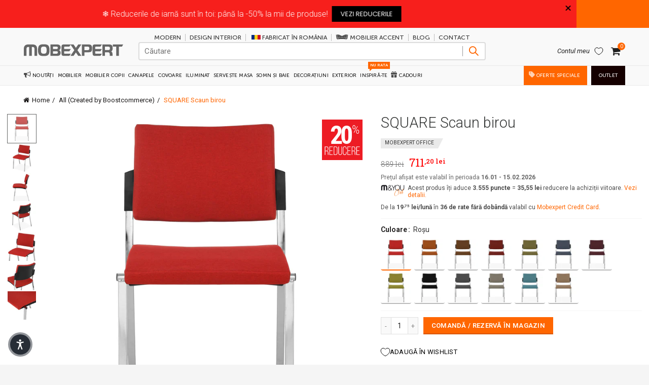

--- FILE ---
content_type: text/html; charset=utf-8
request_url: https://mobexpert.ro/collections/boost-all/products/sqmmavpcr10000861
body_size: 111992
content:
<!doctype html>
<!--[if IE 9]> <html class="ie9 no-js" lang="ro"> <![endif]-->
<!-- [if (gt IE 9)|!(IE)]><! -->
<html class="no-js" lang="ro">
  <!-- <![endif] -->
  <head>
    <script src="//mobexpert.ro/cdn/shop/files/pandectes-rules.js?v=13913281509033137616" defer></script><link rel="shortcut icon" href="//mobexpert.ro/cdn/shop/files/Favicon_32x.png?v=1613164363" type="image/png">
      <link rel="icon" sizes="16x16" href="//mobexpert.ro/cdn/shop/files/Favicon_16x.png?v=1613164363" type="image/png">
      <link rel="icon" sizes="32x32" href="//mobexpert.ro/cdn/shop/files/Favicon_32x.png?v=1613164363" type="image/png"><link rel="apple-touch-icon" sizes="57x57" href="//mobexpert.ro/cdn/shop/files/favicon-m-retina_57x.png?v=1613164363">
      <link rel="apple-touch-icon" sizes="60x60" href="//mobexpert.ro/cdn/shop/files/favicon-m-retina_60x.png?v=1613164363">
      <link rel="apple-touch-icon" sizes="72x72" href="//mobexpert.ro/cdn/shop/files/favicon-m-retina_72x.png?v=1613164363">
      <link rel="apple-touch-icon" sizes="76x76" href="//mobexpert.ro/cdn/shop/files/favicon-m-retina_76x.png?v=1613164363">
      <link rel="apple-touch-icon" sizes="114x114" href="//mobexpert.ro/cdn/shop/files/favicon-m-retina_114x.png?v=1613164363">
      <link rel="apple-touch-icon" sizes="120x120" href="//mobexpert.ro/cdn/shop/files/favicon-m-retina_120x.png?v=1613164363">
      <link rel="apple-touch-icon" sizes="144x144" href="//mobexpert.ro/cdn/shop/files/favicon-m-retina_144x.png?v=1613164363">
      <link rel="apple-touch-icon" sizes="152x152" href="//mobexpert.ro/cdn/shop/files/favicon-m-retina_152x.png?v=1613164363">
      <link rel="apple-touch-icon" sizes="180x180" href="//mobexpert.ro/cdn/shop/files/favicon-m-retina_180x.png?v=1613164363">

    
    
      <link as="image" href="//mobexpert.ro/cdn/shop/products/1_b5e0bbd3-bf30-4428-9979-7a79493077a8.jpg?v=1645095038&width=753" rel="preload">
    
    
    






    
    <meta charset="utf-8">
    <!-- Google Tag Manager -->
    <script>
      window.dataLayer = window.dataLayer || [];
    </script>
    <script async>
      (function (w, d, s, l, i) {
        w[l] = w[l] || [];
        w[l].push({ 'gtm.start': new Date().getTime(), event: 'gtm.js' });
        var f = d.getElementsByTagName(s)[0],
          j = d.createElement(s),
          dl = l != 'dataLayer' ? '&l=' + l : '';
        j.async = true;
        j.src = 'https://www.googletagmanager.com/gtm.js?id=' + i + dl;
        f.parentNode.insertBefore(j, f);
      })(window, document, 'script', 'dataLayer', 'GTM-W3FBLDK');
    </script>
    <!-- End Google Tag Manager -->

    <link href="//mobexpert.ro/cdn/shop/t/131/assets/dc_Header_Menu.css?v=175545278259716100291767483689" rel="stylesheet" type="text/css" media="all" />
    <link href="//mobexpert.ro/cdn/shop/t/131/assets/dc_Footer_Menu.css?v=110163900918635345341759744992" rel="stylesheet" type="text/css" media="all" />

    

    

    

    

    <link href="//mobexpert.ro/cdn/shop/t/131/assets/dc-general-section-theme.css?v=160612745985148316651761956650" rel="stylesheet" type="text/css" media="all" />
    
    

    

    <!-- Fișier js care testează dacă aplicația (BarAlert Pro) rezistă la foarte multe request-uri (stres test). -->
    


    
    
    

    
    
    <link href="//mobexpert.ro/cdn/shop/t/131/assets/adec.css?v=9263024940382929271763935206" rel="stylesheet" type="text/css" media="all" />
    
    
      
      <link href="//mobexpert.ro/cdn/shop/t/131/assets/tab_shopify.min.css?v=77642056786062711131613147668" rel="stylesheet" type="text/css" media="all" />
    
    
<link href="//mobexpert.ro/cdn/shop/t/131/assets/gl_vendor.css?v=55031747814225574301729767227" rel="stylesheet" type="text/css" media="all" />
<link href="//mobexpert.ro/cdn/shop/t/131/assets/main.min.css?v=64503113078163057001759745113" rel="stylesheet" type="text/css" media="all" />


    
    <style data-shopify>
  @font-face {
    font-family: "Roboto";
    src: url(//mobexpert.ro/cdn/shop/files/Roboto-Light.ttf?v=1750144755238929625) format("truetype"),
         url(//mobexpert.ro/cdn/shop/files/Roboto-Light.woff?v=15430093377870925758) format("woff"),
         url(//mobexpert.ro/cdn/shop/files/Roboto-Light.woff2?v=15850483682119110586) format("woff2");
    font-weight: 300;
    font-display: swap;
  }

  @font-face {
    font-family: "Roboto";
    src: url(//mobexpert.ro/cdn/shop/files/Roboto-Regular.ttf?v=8778500170036910363) format("truetype"),
         url(//mobexpert.ro/cdn/shop/files/Roboto-Regular.woff?v=893014144875285919) format("woff"),
         url(//mobexpert.ro/cdn/shop/files/Roboto-Regular.woff2?v=342933238230513161) format("woff2");
    font-weight: 400;
    font-display: swap;
  }

  @font-face {
    font-family: "Roboto";
    src: url(//mobexpert.ro/cdn/shop/files/Roboto-Medium.ttf?v=2861519980576522371) format("truetype"),
         url(//mobexpert.ro/cdn/shop/files/Roboto-Medium.woff?v=12197403510955136742) format("woff"),
         url(//mobexpert.ro/cdn/shop/files/Roboto-Medium.woff2?v=2339863555030569657) format("woff2");
    font-weight: 500;
    font-display: swap;
  }

  @font-face {
    font-family: "Roboto";
    src: url(//mobexpert.ro/cdn/shop/files/Roboto-Bold.ttf?v=15142064560054432356) format("truetype"),
         url(//mobexpert.ro/cdn/shop/files/Roboto-Bold.woff?v=15238399454344347272) format("woff"),
         url(//mobexpert.ro/cdn/shop/files/Roboto-Bold.woff2?v=7202103295709262841) format("woff2");
    font-weight: 600;
    font-display: swap;
  }

  @font-face {
    font-family: "Roboto Slab";
    src: url(//mobexpert.ro/cdn/shop/files/RobotoSlab-VariableFont.ttf?v=12236878264654941571) format("truetype"),
         url(//mobexpert.ro/cdn/shop/files/RobotoSlab-VariableFont.woff?v=17022587126347988896) format("woff"),
         url(//mobexpert.ro/cdn/shop/files/RobotoSlab-VariableFont.woff2?v=12629886704058258356) format("woff2");
    font-display: swap;
  }


    @font-face {
      font-family: "Roboto Condensed";
      src: url(//mobexpert.ro/cdn/shop/files/RobotoCondensed-Bold.ttf?v=3921273557741380749) format("truetype"),
           url(//mobexpert.ro/cdn/shop/files/RobotoCondensed-Bold.woff?v=11493246933303026694) format("woff"),
           url(//mobexpert.ro/cdn/shop/files/RobotoCondensed-Bold.woff2?v=716334957932895732) format("woff2");
      font-weight: 700;
      font-display: swap;
    }

    @font-face {
      font-family: "Roboto Condensed";
      src: url(//mobexpert.ro/cdn/shop/files/RobotoCondensed-Light.ttf?v=16735735861129584094) format("truetype"),
           url(//mobexpert.ro/cdn/shop/files/RobotoCondensed-Light.woff?v=14473319551406573516) format("woff"),
           url(//mobexpert.ro/cdn/shop/files/RobotoCondensed-Light.woff2?v=3155196203874330107) format("woff2");
      font-weight: 300;
      font-display: swap;
    }

    @font-face {
      font-family: "Roboto Condensed";
      src: url(//mobexpert.ro/cdn/shop/files/RobotoCondensed-Regular.ttf?v=17933784122888678828) format("truetype"),
           url(//mobexpert.ro/cdn/shop/files/RobotoCondensed-Regular.woff?v=3299039193825660385) format("woff"),
           url(//mobexpert.ro/cdn/shop/files/RobotoCondensed-Regular.woff2?v=17775765860621029209) format("woff2");
      font-weight: 400;
      font-display: swap;
    }

    @font-face { font-family: "Oswald"; src: url(//mobexpert.ro/cdn/shop/files/Oswald-Regular.ttf?v=13748468071482679507) format("truetype"),
      url(//mobexpert.ro/cdn/shop/files/Oswald-Regular.woff?v=13777189706180431723) format("woff"),
      url(//mobexpert.ro/cdn/shop/files/Oswald-Regular.woff2?v=9109494386194901333) format("woff2");
      font-display: swap; }

    body { font-family: "Roboto", Arial, Helvetica, sans-serif; }

    h1, h2, h3, h4, h5, h6 { font-family: "Roboto Slab", "MS Sans Serif", Geneva, serif; }
</style>


    <!-- begin-boost-pfs-filter-css -->
    <link rel="preload stylesheet" href="//mobexpert.ro/cdn/shop/t/131/assets/boost-pfs-instant-search.css?v=42056931375033175991681494562" as="style"><link href="//mobexpert.ro/cdn/shop/t/131/assets/boost-pfs-custom.css?v=12447841332786902991697701103" rel="stylesheet" type="text/css" media="all" />
<style data-id="boost-pfs-style">
    .boost-pfs-filter-option-title-text {color: #3d4246;font-size: 14px;font-weight: 700;text-transform: uppercase;font-family: "Roboto Slab", "MS Sans Serif";}

   .boost-pfs-filter-tree-v .boost-pfs-filter-option-title-text:before {border-top-color: #3d4246;}
    .boost-pfs-filter-tree-v .boost-pfs-filter-option.boost-pfs-filter-option-collapsed .boost-pfs-filter-option-title-text:before {border-bottom-color: #3d4246;}
    .boost-pfs-filter-tree-h .boost-pfs-filter-option-title-heading:before {border-right-color: #3d4246;
        border-bottom-color: #3d4246;}

    .boost-pfs-filter-refine-by .boost-pfs-filter-option-title h3 {color: #3d4246;}

    .boost-pfs-filter-option-content .boost-pfs-filter-option-item-list .boost-pfs-filter-option-item button,
    .boost-pfs-filter-option-content .boost-pfs-filter-option-item-list .boost-pfs-filter-option-item .boost-pfs-filter-button,
    .boost-pfs-filter-option-range-amount input,
    .boost-pfs-filter-tree-v .boost-pfs-filter-refine-by .boost-pfs-filter-refine-by-items .refine-by-item,
    .boost-pfs-filter-refine-by-wrapper-v .boost-pfs-filter-refine-by .boost-pfs-filter-refine-by-items .refine-by-item,
    .boost-pfs-filter-refine-by .boost-pfs-filter-option-title,
    .boost-pfs-filter-refine-by .boost-pfs-filter-refine-by-items .refine-by-item>a,
    .boost-pfs-filter-refine-by>span,
    .boost-pfs-filter-clear,
    .boost-pfs-filter-clear-all{color: #3d4246;font-size: 13px;font-family: Roboto, Arial, Helvetica, sans-serif;}
    .boost-pfs-filter-tree-h .boost-pfs-filter-pc .boost-pfs-filter-refine-by-items .refine-by-item .boost-pfs-filter-clear .refine-by-type,
    .boost-pfs-filter-refine-by-wrapper-h .boost-pfs-filter-pc .boost-pfs-filter-refine-by-items .refine-by-item .boost-pfs-filter-clear .refine-by-type {color: #3d4246;}

    .boost-pfs-filter-option-multi-level-collections .boost-pfs-filter-option-multi-level-list .boost-pfs-filter-option-item .boost-pfs-filter-button-arrow .boost-pfs-arrow:before,
    .boost-pfs-filter-option-multi-level-tag .boost-pfs-filter-option-multi-level-list .boost-pfs-filter-option-item .boost-pfs-filter-button-arrow .boost-pfs-arrow:before {border-right: 1px solid #3d4246;
        border-bottom: 1px solid #3d4246;}

    .boost-pfs-filter-refine-by-wrapper-v .boost-pfs-filter-refine-by .boost-pfs-filter-refine-by-items .refine-by-item .boost-pfs-filter-clear:after,
    .boost-pfs-filter-refine-by-wrapper-v .boost-pfs-filter-refine-by .boost-pfs-filter-refine-by-items .refine-by-item .boost-pfs-filter-clear:before,
    .boost-pfs-filter-tree-v .boost-pfs-filter-refine-by .boost-pfs-filter-refine-by-items .refine-by-item .boost-pfs-filter-clear:after,
    .boost-pfs-filter-tree-v .boost-pfs-filter-refine-by .boost-pfs-filter-refine-by-items .refine-by-item .boost-pfs-filter-clear:before,
    .boost-pfs-filter-refine-by-wrapper-h .boost-pfs-filter-pc .boost-pfs-filter-refine-by-items .refine-by-item .boost-pfs-filter-clear:after,
    .boost-pfs-filter-refine-by-wrapper-h .boost-pfs-filter-pc .boost-pfs-filter-refine-by-items .refine-by-item .boost-pfs-filter-clear:before,
    .boost-pfs-filter-tree-h .boost-pfs-filter-pc .boost-pfs-filter-refine-by-items .refine-by-item .boost-pfs-filter-clear:after,
    .boost-pfs-filter-tree-h .boost-pfs-filter-pc .boost-pfs-filter-refine-by-items .refine-by-item .boost-pfs-filter-clear:before {border-top-color: #3d4246;}
    .boost-pfs-filter-option-range-slider .noUi-value-horizontal {color: #3d4246;}

    .boost-pfs-filter-tree-mobile-button button,
    .boost-pfs-filter-top-sorting-mobile button {color: rgba(255,255,255,1) !important;font-size: 16px !important;font-weight: 400 !important;text-transform: uppercase !important;font-family: Roboto, Arial, Helvetica, sans-serif !important;background: rgba(255,102,0,1) !important;}
    .boost-pfs-filter-top-sorting-mobile button>span:after {color: rgba(255,255,255,1) !important;}
  </style>

    <!-- end-boost-pfs-filter-css --><script src="https://cdnjs.cloudflare.com/ajax/libs/jquery/2.2.3/jquery.min.js"></script><!-- Logo CSSS --><style type="text/css">a.pswp__share--download {display: none;}@media (max-width: 480px){.basel-products-tabs .open-title-menu {white-space: nowrap;max-width: 160px;text-overflow: ellipsis;}} #variantQuantity:empty,#variantQuantity_quick:empty {margin: 0;}.loader {position: fixed;background: rgba(0, 0, 0, .85);left: 0;top: 0;width: 100%;height: 100%;z-index: 1000;}.loader .loader-inner {background: url(//cdn.shopify.com/s/files/1/2251/1247/t/22/assets/loader.svg) no-repeat;background-size: 100%;width: 50px;height: 50px;position: absolute;margin: auto;top: 0;bottom: 0;left: 0;right: 0;}.gl_custom_1472909916515__94 {padding-top: 7vw !important;padding-bottom: 7vw !important;background-position: 0 0 !important;background-repeat: no-repeat !important;}.product_img_trust_seal img {width: 100%;}.section_title_sport + .shopify-section .gl_column-inner { margin-top: -7vw !important;padding-top: 0px !important;}.section_title_sport + .shopify-section .gl_row {z-index: 35;position: relative;}.mfp-zoom-in.mfp-bg {transition: all .3s ease-out;}.mfp-zoom-in.mfp-bg {opacity: 0;}.mfp-zoom-in.mfp-bg.mfp-ready {opacity: .8;}.mfp-zoom-in .mfp-with-anim {opacity: 0;transition: all .2s ease-in-out;transform: scale(.8);}.mfp-zoom-in.mfp-ready .mfp-with-anim {opacity: 1;transform: scale(1);}.single-product-content .entry-summary .button.size_guide {display: inline-block;vertical-align: middle;text-align: center;font-size: 14px;line-height: 1.5;color: #4e4e4e;padding: 0;background-color: transparent;border: none;text-transform: none;}.single-product-content .entry-summary .button.size_guide:before {font-size: 18px;vertical-align: middle;margin-right: 5px;color: #4e4e4e;display: inline-block;font-family: Simple-Line-Icons;-webkit-transition: all .2s;-moz-transition: all .2s;-o-transition: all .2s;transition: all .2s;content: "\e060";}.shopify-show-per-page .label_show {display: inline-block;margin-bottom: 0;margin-right: 10px;}.shopify-show-per-page .orderbyshow {width: auto;min-width: 70px;padding-right: 10px;}.header-base_categories.main-header .main-nav {display: block;}/* .wrapper-boxed.basel-cart-opened .website-wrapper { max-width: 100%;} */body.wrapper-boxed.basel-cart-opened {position: relative;}body.wrapper-boxed.basel-cart-opened .website-wrapper.basel-wrapper-shifted { position: static;}#variantQuantity, #variantQuantity_quick {font-weight: bold;text-transform: uppercase;}.basel-products-suggest .table_suggest a {white-space: nowrap;text-transform: uppercase;max-width: 150px;overflow: hidden;text-overflow: ellipsis;} #recently_wrap .owl-stage-outer {height: 100% !important; }.product-grid-item .same_height .hover-img,.product-grid-item .same_height .hover-img img,.product-list-item .same_height .hover-img, .product-list-item .same_height .hover-img img {height: 100%;}.gl-gird-collection-section .elements-grid .basel-products-loader,.retina-logo{ display: none;}.retina-logo,.sticky-logo{ display: none !important;}@media only screen and (-webkit-min-device-pixel-ratio: 2), not all, not all, not all, only screen and (min-resolution: 192dpi), only screen and (min-resolution: 2dppx) {.main-header .regular-logo {display: none !important;}.main-header .retina-logo {display: inline-block !important;}}.act-scroll .site-logo img.retina-logo, .header-clone .site-logo img.retina-logo {display: none !important;}.template-product .site-content,.product-list-item .product-element-top.product-list-image {margin-bottom: 0;}.color-scheme-light .basel-search-dropdown .autocomplete-suggestions .suggestion-title a, .search-extended .autocomplete-suggestions .suggestion-title a{color: rgba(0,0,0,.7);}.main-header.color-scheme-light .product-grid-item .product-title>a {color: inherit;}.single-product-content .spr-icon {font-size: 12px;}.single-product-content span.spr-badge-caption {font-size: 14px;}.product-list-item .hover-img img {width: 100%;}tr.description>td>p {max-width: 500px;margin: 0 auto;}.basel-header-overlap .topbar-wrapp {z-index: 22222;}.basel-header-overlap .cart-widget-side, .basel-header-overlap .mobile-nav {z-index: 50000;}.table_suggest {background-color: #fff;}.italic {font-style: italic;}.single-product-content .basel-countdown-timer {margin-bottom: 15px;}.selector-wrapper,#variantQuantity,#variantQuantity_quick {display: none;}#variantQuantity.is-visible,#variantQuantity_quick.is-visible {display: block;}.nathan-header-overlap header.color-scheme-light {background-color: #000;}div#variantQuantity, div#variantQuantity_quick {margin-bottom: 20px;}li.mini_cart_item.mini_variant_gl span.quantity {margin-left: 72px;}.single-product-content .slick-vertical>button.slick-disabled {color: rgba(0,0,0,0.3);cursor: default;}.single-product-content .slick-vertical>button.slick-disabled:hover { color: #fff; }.swatches-on-grid .swatch-on-grid.swatch-size-medium {width: 25px;height: 25px;}.gl_star-rating {display: inline-block;font-size: 12px;position: relative;height: 18px;line-height: 18px;letter-spacing: 2px;margin-bottom: 4px;}.gl_star-rating span.spr-badge-caption {display: none;}.btn.btn-size-extra-small,.button.btn-size-extra-small,button.btn-size-extra-small,.added_to_cart.btn-size-extra-small,input[type="submit"].btn-size-extra-small { font-size: 10px;line-height: 14px;padding-top: 7px;padding-bottom: 7px;padding-left: 14px;padding-right: 14px;}.promo-banner.term-description {position: relative;margin-bottom: 30px;overflow: hidden;font-size: 16px;color: #000;line-height: 1.3;}.single-product .site-content {margin-bottom: 0;}.single-product-content .out-of-stock.variant_stock {border: 2px solid #CC1414;color: #B50808;margin: 0;padding: 9px 10px;}input.input__error {color: #AF7D27;border-color: #E0B252;background-color: transparent;}.testimonial-content >p {margin-bottom:0;}.color-scheme-light .testimonials.testimon-style-boxed .testimonial-content >p,.color-scheme-light .testimonials.testimon-style-boxed .testimonial-content a,.color-scheme-light .testimonials.testimon-style-boxed .testimonial-content footer>span {color: inherit;}h1.basel-logo-wrap {margin-bottom: 0;}table.gl_infor_account tr td {text-align: left;}.gl_custom_lingerie {margin-top: 20px !important;margin-right: 20px !important;margin-bottom: 20px !important;margin-left: 20px !important;padding-top: 40px !important;padding-right: 40px !important;padding-bottom: 20px !important;padding-left: 40px !important;background-color: #ffffff !important;}.gl_custom_article {margin-top: 20px !important;margin-bottom: 20px !important;border-top-width: 1px !important;border-bottom-width: 1px !important;padding-top: 30px !important;padding-bottom: 30px !important;border-top-color: #f4f4f4 !important;border-top-style: solid !important;border-bottom-color: #f4f4f4 !important;border-bottom-style: solid !important;}input.shopify-challenge__button.btn {margin-bottom: 40px;}.gl_custom_article_full {margin-top: -40px !important;margin-bottom: 0px !important;padding-top: 0px !important;padding-bottom: 0px !important;background-color: #f7f7f7 !important;}.gl_custom_social_full {margin-bottom: 70px !important;border-top-width: 1px !important;border-bottom-width: 1px !important;padding-top: 40px !important;padding-bottom: 40px !important;border-top-color: #e5e5e5 !important;border-top-style: solid !important;border-bottom-color: #e5e5e5 !important;border-bottom-style: solid !important;}.gl_row_0 {margin-right: 0px !important;margin-left: 0px !important;}.gl_p_10 { padding: 10px !important;}.gl_pt_15 {padding-top: 15px !important;}.fake_counter_real_time {display: block;font-size: 14px;color: #2c2c2c;font-weight: bold;-webkit-border-radius: 5px;-moz-border-radius: 5px;border-radius: 5px;position: relative;overflow: hidden;margin: 0 2px;}.fake_counter_real_time #number_counter {background-color: #0f8db3;padding: 5px 10px;border-radius: 2px;line-height: 1.1em;color: #ffffff;display: inline-block;-webkit-box-shadow: inset 0 -2px 0 rgba(0,0,0,.15);box-shadow: inset 0 -2px 0 rgba(0,0,0,.15);}.fake_counter_real_time #number_counter i {margin-left: 3px;}.fake_counter_real_time #number_counter:active {-webkit-box-shadow: none;box-shadow: none;top: 1px;}.gl_pt_25 {padding-top: 25px !important;}.gl_pt_20 {padding-top: 20px !important;}.gl_pb_20 {padding-bottom: 20px !important;}.gl_color_dark p strong {color: black;}.gl_mb_0 {margin-bottom: 0px !important;}.gl_pt_0 {padding-top: 0px !important;}.gl_mb_5 {margin-bottom: 5px !important;}.gl_mb_10 {margin-bottom: 10px !important;}.gl_mb_15 {margin-bottom: 15px !important;}.gl_mb_20 {margin-bottom: 20px !important;}.gl_mb_25 {margin-bottom: 25px !important;}.gl_mb_30 {margin-bottom: 30px !important;}.gl_mb_35 {margin-bottom: 35px !important;}.gl_mb_40 {margin-bottom: 40px !important;}.gl_mt_10 {margin-top: 10px !important;}.gl_mt_20 {margin-top: 20px !important;}.gl_mt_50 {margin-top: 50px !important;}.gl_mb_50 {margin-bottom: 50px !important;}.gl_mt_25 {margin-top: 25px !important;}.gl_mt_35 {margin-top: 35px !important;}.gl_mt_m15 {margin-top: -15px !important;}.gl_mt_m30 {margin-top: -30px !important;}.gl_mtm_40 {margin-top: -40px !important;}.gl_mt_40 {margin-top: 40px !important;}.gl_pt_30 {padding-top: 30px !important;}.gl_pb_30 { padding-bottom: 30px !important;}.gl_pr_30 {padding-right: 30px !important;}.gl_pl_30 { padding-left: 30px !important;}.gl_pr_40 {padding-right: 40px !important;}.gl_pl_40 { padding-left: 40px !important;}.gl_pt_35 { padding-top: 35px !important;}.gl_pd_lr_10 {padding-right: 10px !important;padding-left: 10px !important;}.gl_custom_infor_one {margin-right: 4% !important;margin-bottom: 0px !important;margin-left: 4% !important;border-top-width: 5px !important;border-right-width: 5px !important;border-bottom-width: 5px !important;border-left-width: 5px !important;padding-right: 3% !important;padding-bottom: 0px !important;padding-left: 3% !important;background-color: #ffffff !important;border-left-color: rgba(107,107,107,0.11) !important;border-left-style: solid !important;border-right-color: rgba(107,107,107,0.11) !important;border-right-style: solid !important;border-top-color: rgba(107,107,107,0.11) !important;border-top-style: solid !important;border-bottom-color: rgba(107,107,107,0.11) !important;border-bottom-style: solid !important;}.gl_custom_infor_text_one {margin-top: 40px !important;margin-bottom: 40px !important;border-left-width: 1px !important;padding-top: 0px !important;border-left-color: #f4f4f4 !important;border-left-style: solid !important;}.gl_custom_tab_title {margin-bottom: 30px !important;padding-top: 14px !important;padding-right: 20px !important;padding-bottom: 14px !important;padding-left: 20px !important;background-color: #0f8db3 ;}.gl_custom_lingerie {margin-top: 20px !important;margin-right: 20px !important;margin-bottom: 20px !important;margin-left: 20px !important;padding-top: 40px !important;padding-bottom: 40px !important;background-color: #ffffff !important;}.about-shop-element {box-shadow: 1px 1px 9px rgba(0, 0, 0, 0.17);}body .basel-parallax {background-attachment: fixed;background-size: cover!important;}.gl_custom_hour {padding-top: 40px !important;padding-right: 20px !important;padding-bottom: 40px !important;padding-left: 20px !important;background-color: #ffffff !important;}.gl_custom_jewellery {margin-top: 20px !important;margin-bottom: 20px !important;margin-left: -80px !important;padding-top: 40px !important;padding-right: 40px !important;padding-bottom: 40px !important;padding-left: 40px !important;background-color: #ffffff !important;}.gl_custom_testimonials{border-right-width: 1px !important;padding-top: 20px !important;padding-bottom: 20px !important;border-right-color: rgba(255,255,255,0.13) !important;border-right-style: solid !important;}.gl_custom_jewellery_mobile {margin-top: -50px !important;margin-right: 20px !important;margin-bottom: 20px !important;margin-left: 20px !important;padding-top: 20px !important;padding-right: 20px !important;padding-bottom: 20px !important;padding-left: 20px !important;background-color: #ffffff !important;}.bg_color_white.image-swatch {border: 0;}.gl_custom_map {margin-right: 10% !important;margin-left: 10% !important;padding-top: 6% !important;}.gl_custom_content{border-top-width: 7px !important;border-right-width: 7px !important;border-bottom-width: 7px !important;border-left-width: 7px !important;padding-top: 45px !important;padding-right: 45px !important;padding-bottom: 45px !important;padding-left: 45px !important;background-position: center !important;background-repeat: no-repeat !important;background-size: contain !important;border-left-color: rgba(10,10,10,0.12) !important;border-left-style: solid !important;border-right-color: rgba(10,10,10,0.12) !important;border-right-style: solid !important;border-top-color: rgba(10,10,10,0.12) !important;border-top-style: solid !important;border-bottom-color: rgba(10,10,10,0.12) !important;border-bottom-style: solid !important;}.gl_custom_space_minimalist {padding-right: 4vw !important;padding-left: 4vw !important;}.gl_p_same_strong p, .gl_p_same_strong p{margin-bottom: 0}.pr {position: relative}.site-logo {width: 5%;}.site-logo img {max-width: 196px;max-height: 40px;}.basel-shopify-layered-nav .basel-scroll {max-height: 234px;}.sticky-header .right-column {width: 250px;}/* Header height configs *//* Limit logo image height for according to header height */.site-logo img {max-height: 95px;}/* And for sticky header logo also */.act-scroll .site-logo img,.header-clone .site-logo img {max-height: 56px;max-height: 60px;max-width: 140px;}/* Set sticky headers height for cloned headers based on menu links line height */.header-clone .main-nav .menu > li > a {height: 56px;line-height: 56px;} /* Height for switch logos */.sticky-header-real:not(.global-header-menu-top) .switch-logo-enable .basel-logo {height: 95px;}.sticky-header-real:not(.global-header-menu-top) .act-scroll .switch-logo-enable .basel-logo {height: 60px;}.sticky-header-real:not(.global-header-menu-top) .act-scroll .switch-logo-enable {transform: translateY(-60px);-webkit-transform: translateY(-60px);}/* Header height for these layouts based on it's menu links line height */.main-nav .menu > li > a {height: 40px;line-height: 40px;}/* The same for sticky header */.act-scroll .main-nav .menu > li > a {height: 56px;line-height: 56px;}/* Set line height for header links for shop header layout. Based in the header height option */.header-shop .right-column .header-links {height: 40px;line-height: 40px;}/* The same for sticky header */.header-shop.act-scroll .right-column .header-links {height: 56px;line-height: 56px;}/* Page headings settings for heading overlap. Calculate on the header height base */.basel-header-overlap .title-size-default,.basel-header-overlap .title-size-small,.basel-header-overlap .title-shop.without-title.title-size-default,.basel-header-overlap .title-shop.without-title.title-size-small {padding-top: 135px;}.basel-header-overlap .title-shop.without-title.title-size-large,.basel-header-overlap .title-size-large {padding-top: 215px;}@media (max-width: 991px) {/* Set header height for mobile devices */.main-header .wrapp-header {min-height: 46px;} /* Limit logo image height for mobile according to mobile header height */.site-logo img {max-height: 46px;} /* Limit logo on sticky header. Both header real and header cloned */.act-scroll .site-logo img,.header-clone .site-logo img {max-height: 46px;}/* Height for switch logos */.main-header .switch-logo-enable .basel-logo {height: 46px;}.sticky-header-real:not(.global-header-menu-top) .act-scroll .switch-logo-enable .basel-logo {height: 46px;}.sticky-header-real:not(.global-header-menu-top) .act-scroll .switch-logo-enable {transform: translateY(-60px);-webkit-transform: translateY(-60px);}/* Page headings settings for heading overlap. Calculate on the MOBILE header height base */.basel-header-overlap .title-size-default,.basel-header-overlap .title-size-small,.basel-header-overlap .title-shop.without-title.title-size-default,.basel-header-overlap .title-shop.without-title.title-size-small {padding-top: 80px;}.basel-header-overlap .title-shop.without-title.title-size-large,.basel-header-overlap .title-size-large {padding-top: 120px;} }.product-category-thumbnail img,.category-grid-item .category-link {width: 100%;}/* .product-grid-item .product-element-top>a img,.basel-hover-alt .hover-img img, .owl-carousel div.owl-item .hover-img img {width:100%;} */.basel-purchase {position:fixed;display:block;bottom:0;left:4%;z-index:10;-webkit-backface-visibility: hidden; /* Chrome, Safari, Opera */backface-visibility: hidden;}.basel-purchase:hover {opacity:0.9;}.basel-product-categories>li.cat-item-109 {display: none;}.col-five > .gl_col-sm-2 {width:20%;}.product-type-grouped.single-product-content .cart {width: 100%;}.product-type-grouped.single-product-content .cart table {border-top: 2px solid black;margin-bottom: 30px;}iframe[name='google_conversion_frame'] { height: 0 !important;width: 0 !important; line-height: 0 !important; font-size: 0 !important;margin-top: -13px;float: left;}.single-product-content .single_variation .shopify-variation-price {margin-right:0;}.single-product-content .single_variation .shopify-variation-price .price {margin-right:15px;}.product-type-grouped .group_table .stock {margin-bottom: 0;margin-right: 0;margin-left: 15px; }.commentlist .comment-text .description {line-height:1.6;}.main-header form.has-categories-dropdown .search-by-category ul .children {display:none;}.cat-design-alt .product-category-thumbnail {margin:-2px; }.cat-design-alt .category-link {display:block;}.dropdown-scroll > .sub-menu-dropdown {height: 540px;overflow: hidden;}.main-nav .menu>li.menu-item-design-sized .sub-menu-dropdown {padding-bottom:10px;}.header-spacing + .header-menu-top {margin-top:-40px;}.shopify-ordering.with-list .selected-order {font-weight:bold;}.basel-navigation .menu>li.menu-item-design-full-width .sub-menu>li>a,.basel-navigation .menu>li.menu-item-design-sized .sub-menu>li>a {font-weight: 600!important;}.header-categories .main-nav .menu li.menu-item-design-full-width>.sub-menu-dropdown {margin-top: -78px;}.basel-hover-quick .product-title a {display:block; }.hide-pag .owl-pagination,.hide-pag .owl-buttons {display:none;}.popup-quick-view .entry-summary .entry-title {font-size: 32px; }.product-quick-view .entry-title a {font-family:inherit;font-weight: inherit;font-style: inherit;}.basel-price-table .basel-plan-footer>a.added {display:none;}.color-scheme-light .testimonial .testimonial-content footer>span {color: rgba(255, 255, 255, 0.8);}.color-scheme-light .owl-theme:hover .owl-controls.clickable .owl-buttons div.disabled {color:rgba(255, 255, 255, 0.6);}.color-scheme-light .owl-theme .owl-controls .owl-buttons div {color:rgba(255, 255, 255, 0.8);}.color-scheme-light .owl-theme .owl-controls.clickable .owl-buttons div:hover {color:rgba(255, 255, 255, 1);}.color-scheme-light .owl-theme .owl-controls .owl-page span {background-color: rgba(255, 255, 255, 0.6);}.color-scheme-light .owl-theme .owl-controls .owl-page.active span, .color-scheme-light .owl-theme .owl-controls.clickable .owl-page:hover span {background-color: white;}.single-product-content .entry-summary .button.compare.loading:after {opacity: 1;visibility: visible;}.single-product-content .entry-summary .button.compare:after {content: " ";width: 15px;height: 15px;display: inline-block;vertical-align: middle;border: 1px solid black;border-radius: 50%;border-left-color: transparent !important;border-right-color: transparent !important;animation: load-spin 450ms infinite linear;-o-animation: load-spin 450ms infinite linear;-ms-animation: load-spin 450ms infinite linear;-webkit-animation: load-spin 450ms infinite linear;-moz-animation: load-spin 450ms infinite linear;margin-left: 10px;opacity: 0;visibility: hidden;}.basel-buttons .product-compare-button>a,.single-product-content .entry-summary .button.compare,.basel-hover-base .basel-add-btn>a,.basel-hover-base .product-compare-button a {text-transform:none;}.sticky-header .basel-search-full-screen .basel-search-wrapper {height:100vh;transition: opacity .25s ease-in-out, height .25s ease-in-out, visibility .25s,transform .25s ease-in-out;-webkit-transition: opacity .25s ease-in-out, height .25s ease-in-out, visibility .25s,transform .25s ease-in-out;}.sticky-header .basel-search-full-screen .basel-search-inner .basel-close-search {bottom:90px;}.rtl .has-border,.rtl .has-border > .gl_column-inner {border:none!important;}.related-and-upsells .product-grid-item .hover-img img {width:100%;}.cat-design-alt .product-category-thumbnail img {width:100%!important;}.hidden-nav-button {display:none!important;}.dropdown-scroll .spb_single_image {border: 2px solid #f7f7f7;}.page-id-25728 .dropdown-scroll .spb_single_image,.page-id-23954 .dropdown-scroll .spb_single_image {border: 2px solid rgba(255,255,255,0.1);}.owl-carousel .owl-stage-outer {clear: both;}.widget_product_categories .cat-item-109 .cat-item:nth-child(even) {display: none;}.rtl {direction: rtl;}@media (max-width: 1024px) and (min-width: 991px) {.header-categories .categories-menu-dropdown .sub-menu-dropdown {width: 680px;}}@media (max-width: 991px) {.sticky-footer-on .footer-container {visibility: visible;}}.menu-item-19907 > .sub-menu-dropdown {background-size: contain}.product-design-sticky .shopify-product-gallery .shopify-product-gallery__wrapper a > img {width: 100%;}.product-design-sticky .shopify-product-gallery .shopify-product-gallery__wrapper .shopify-product-gallery__image:not(:first-child) a {display: block;transform:translateY(100px);-webkit-transform:translateY(100px);-moz-transform:translateY(100px);-o-transform:translateY(100px);transition: all 0.45s ease-in-out;-webkit-transition: all 0.45s ease-in-out;-moz-transition: all 0.45s ease-in-out;-o-transition: all 0.45s ease-in-out;opacity: 0;}.product-design-sticky .shopify-product-gallery .shopify-product-gallery__wrapper .shopify-product-gallery__image:not(:first-child) a.animate-images {transform:translateY(0px);-webkit-transform:translateY(0px);-moz-transform:translateY(0px);-o-transform:translateY(0px);opacity: 1;}.shopify-checkout-review-order-table td {width: 50%}@media (min-width: 992px) {.buy-basel {position: fixed;bottom: 40px;right: 40px;z-index: 1000;margin-bottom: 110px;background-color: #729c29;border-radius: 50%;-webkit-border-radius: 50%;-moz-border-radius: 50%;box-shadow: -6.772px 8.668px 16px 0px rgba(28, 30, 35, 0.15);-webkit-box-shadow: -6.772px 8.668px 16px 0px rgba(28, 30, 35, 0.15);-moz-box-shadow: -6.772px 8.668px 16px 0px rgba(28, 30, 35, 0.15);transition: all 1s ease;-webkit-transition: all 1s ease;-moz-transition: all 1s ease;-o-transition: all 1s ease;animation-name: animFadeUp;animation-fill-mode: both;animation-duration: 0.4s;animation-timing-function: ease;animation-delay: 1.5s;-webkit-animation-name: animFadeUp;-webkit-animation-fill-mode: both;-webkit-animation-duration: 0.4s;-webkit-animation-timing-function: ease;-webkit-animation-delay: 1.5s;-moz-animation-name: animFadeUp;-moz-animation-fill-mode: both;-moz-animation-duration: 0.4s;-moz-animation-timing-function: ease;-moz-animation-delay: 1.5s;-o-animation-name: animFadeUp;-o-animation-fill-mode: both;-o-animation-duration: 0.4s;-o-animation-timing-function: ease;-o-animation-delay: 1.5s;}.buy-basel img.envato-logo {position: absolute;right: -8px;bottom: -3px;background: #7cb442;border-radius: 50%;padding: 6px;}.rtl .buy-basel {left: auto;right: 40px;} }@media (min-width: 768px) and (max-width: 991px) {.buy-basel {display:none;}.swatch-on-grid .basel-tooltip-label {display:none;}.dropdown-scroll > .sub-menu-dropdown {display:none;}.basel-back-btn>span:before, .basel-products-nav .product-btn>a span:before {top: 0px;}.shop-loop-head {width:100%;}body .basel-parallax {background-attachment: scroll!important;} }@media (min-width: 481px) and (max-width: 767px) { .buy-basel {display:none;}.swatch-on-grid .basel-tooltip-label {display:none;}.dropdown-scroll > .sub-menu-dropdown {display:none;}.basel-back-btn>span:before, .basel-products-nav .product-btn>a span:before {top: 0px;}/* .product-grid-item .product-element-top>a img,.basel-hover-alt .hover-img img {width:100%;} */body .basel-parallax {background-attachment: scroll!important;} }@media (max-width: 480px) { .buy-basel {display:none;}.swatch-on-grid .basel-tooltip-label {display:none;}body .basel-parallax {background-attachment: scroll!important;}.dropdown-scroll > .sub-menu-dropdown {display:none;}.basel-back-btn>span:before, .basel-products-nav .product-btn>a span:before {top: 0px;}}/* color settings */body {background-color: rgba(0,0,0,0);}.gl_page_title.page-title-default {background-color: rgba(0,0,0,0);}body.template-collection .page-title-default {background-color: rgba(0,0,0,0);background-repeat: no-repeat;background-size: cover;background-attachment: default;background-position: center center;}.topbar-wrapp {background-color: #1aada3;}.main-header, .sticky-header.header-clone, .header-spacing {background-color: #f9f9f9;}.footer-container {background-color: #323232;}.template-product .site-content {background-color: rgba(0,0,0,0);}.main-header {border-bottom: 2px solid #f5f5f5;}body,p,.widget_nav_mega_menu .menu > li > a,.mega-navigation .menu > li > a,.basel-navigation .menu > li.menu-item-design-full-width .sub-sub-menu li a,.basel-navigation .menu > li.menu-item-design-sized .sub-sub-menu li a,.basel-navigation .menu > li.menu-item-design-default .sub-menu li a,.font-default {font-family: Roboto, Arial, Helvetica, sans-serif;color: #4c4c4c;font-size: 13px;}h1 a,h2 a,h3 a,h4 a,h5 a,h6 a,h1,h2,h3,h4,h5,h6,.title,table th,.sp-tabs li a,.masonry-filter li a,.shopify .cart-empty,.basel-navigation .menu > li.menu-item-design-full-width .sub-menu > li > a,.basel-navigation .menu > li.menu-item-design-sized .sub-menu > li > a,fieldset legend,table th,.color-scheme-dark .info-box-inner h1,.color-scheme-dark .info-box-inner h2,.color-scheme-dark .info-box-inner h3,.color-scheme-dark .info-box-inner h4,.color-scheme-dark .info-box-inner h5,.color-scheme-dark .info-box-inner h6 {font-family: Roboto, 'MS Sans Serif', Geneva, sans-serif;font-weight: 400;font-style: normal;}h1 a, h2 a, h3 a, h4 a, h5 a, h6 a, h1, h2, h3, h4, h5, h6, .title, table th, .masonry-filter li a, .shopify .cart-empty, .basel-navigation .menu > li.menu-item-design-full-width .sub-menu > li > a, .basel-navigation .menu > li.menu-item-design-sized .sub-menu > li > a {font-family: Roboto Slab, 'MS Sans Serif', Geneva, sans-serif;color: #1b1919;}.product-title a,.post-slide .entry-title a,.category-grid-item .hover-mask h3,.basel-search-full-screen .basel-search-inner input[type="text"],.blog-post-loop .entry-title,.single-product-content .entry-title,.font-title {font-family: Roboto Slab, 'MS Sans Serif', Geneva, sans-serif;color: #252222;}.title-alt, .subtitle, .font-alt {font-family: Roboto, 'Comic Sans MS', cursive;font-weight: 700;font-style: normal;}.type-post .entry-meta {font-family: Roboto, 'Comic Sans MS', cursive;font-weight: 400;font-style: normal;}.widgettitle,.widget-title {font-family: Roboto;font-weight: 700;font-style: normal;color: #0a0a0a;}.main-nav .menu > li > a {font-size: 13px;font-family: Roboto Condensed;}.nathan_style_2.single-product-content .cart .button {font-size: 13px;line-height: 18px;padding: 11px 20px;background-color: #f3f3f3;color: #3E3E3E;display: inline-block;position: relative;font-weight: 600;text-align: center;text-transform: uppercase;letter-spacing: .3px;border-radius: 0;border-width: 0;border-style: solid;border-color: transparent;outline: 0;-webkit-box-shadow: none;box-shadow: none;text-shadow: none;text-decoration: none;vertical-align: middle;cursor: pointer;border: none;-webkit-box-shadow: inset 0 -2px 0 rgba(0,0,0,.15);box-shadow: inset 0 -2px 0 rgba(0,0,0,.15);-webkit-transition: color .25s ease,background-color .25s ease,border-color .25s ease,box-shadow 0s ease,opacity .25s ease;-webkit-transition: color .25s ease,background-color .25s ease,border-color .25s ease,opacity .25s ease,-webkit-box-shadow 0s ease;transition: color .25s ease,background-color .25s ease,border-color .25s ease,opacity .25s ease,-webkit-box-shadow 0s ease;transition: color .25s ease,background-color .25s ease,border-color .25s ease,box-shadow 0s ease,opacity .25s ease;transition: color .25s ease,background-color .25s ease,border-color .25s ease,box-shadow 0s ease,opacity .25s ease,-webkit-box-shadow 0s ease;color: #fff;}.nathan_style_2.single-product-content .cart .button:focus, .nathan_style_2.single-product-content .cart .button:hover {opacity: .8;}.nathan_style_2.single-product-content .cart .button:focus, .nathan_style_2.single-product-content .cart .button:hover {opacity: 1;-webkit-box-shadow: inset 0 -2px 0 rgba(0,0,0,.15);box-shadow: inset 0 -2px 0 rgba(0,0,0,.15);}.nathan_style_2.single-product-content .cart .button.loading {color: transparent!important;}.nathan_style_2.single-product-content .cart .button.loading:after {border-color: #fff;content: "";width: 18px;height: 18px;display: inline-block;vertical-align: middle;border: 1px solid #fff;border-left-color: #fff;border-radius: 50%;position: absolute;top: 50%;left: 50%;opacity: 0;margin-left: -9px;margin-top: -9px;transition: opacity 0s ease;-webkit-transition: opacity 0s ease;opacity: 1;animation: load-spin 450ms infinite linear;-webkit-animation: load-spin 450ms infinite linear;transition: opacity .25s ease;-webkit-transition: opacity .25s ease;}.nathan_style_2.single-product-content .cart .button:active {-webkit-box-shadow: none;box-shadow: none;top: 1px;}.color-primary,.mobile-nav ul li.current_page_item > a,.main-nav .menu > li.current-menu-item > a,.main-nav .menu > li.onepage-link.current-menu-item > a,.main-nav .menu > li > a:hover,.main-nav .menu > li > a:focus,.basel-navigation .menu>li.menu-item-design-default ul li:hover>a,.basel-navigation .menu > li.menu-item-design-full-width .sub-menu li a:hover,.basel-navigation .menu > li.menu-item-design-sized .sub-menu li a:hover,.basel-product-categories.responsive-cateogires li.current-cat > a,.basel-product-categories.responsive-cateogires li.current-cat-parent > a,.basel-product-categories.responsive-cateogires li.current-cat-ancestor > a,a[href^=tel],.topbar-menu ul > li > .sub-menu-dropdown li > a:hover,.btn.btn-color-primary.btn-style-bordered,.button.btn-color-primary.btn-style-bordered,button.btn-color-primary.btn-style-bordered,.added_to_cart.btn-color-primary.btn-style-bordered,input[type=submit].btn-color-primary.btn-style-bordered,.basel-dark .single-product-content .entry-summary .yith-wcwl-add-to-wishlist .yith-wcwl-wishlistaddedbrowse a:before,.basel-dark .single-product-content .entry-summary .yith-wcwl-add-to-wishlist .yith-wcwl-wishlistexistsbrowse a:before,.basel-dark .read-more-section .btn-read-more,.basel-dark .products-footer .basel-blog-load-more,.basel-dark .products-footer .basel-products-load-more,.basel-dark .products-footer .basel-portfolio-load-more,.basel-dark .blog-footer .basel-blog-load-more,.basel-dark .blog-footer .basel-products-load-more,.basel-dark .blog-footer .basel-portfolio-load-more,.basel-dark .portfolio-footer .basel-blog-load-more,.basel-dark .portfolio-footer .basel-products-load-more,.basel-dark .portfolio-footer .basel-portfolio-load-more,.basel-dark .color-primary,.basel-hover-link .swap-elements .btn-add a,.basel-hover-link .swap-elements .btn-add a:hover,.basel-hover-link .swap-elements .btn-add a:focus,.menu-item-language .submenu-languages li:hover a,.blog-post-loop .entry-title a:hover,.blog-post-loop.sticky .entry-title:before,.post-slide .entry-title a:hover,.comments-area .reply a,.single-post-navigation a:hover,blockquote footer:before,blockquote cite,.format-quote .entry-content blockquote cite,.format-quote .entry-content blockquote cite a,.type-post .entry-meta .meta-author a,.type-post .entry-meta .meta-author .name_author,.search-no-results.shopify .site-content:before,.search-no-results .not-found .entry-header:before,.login .lost_password > a:hover,.error404 .page-title,.menu-label-new:after,.widget_shopping_cart .product_list_widget li .quantity .amount,.product_list_widget li ins .amount,.price ins > .amount,.price ins,.single-product-content .price,.single-product-content .price .amount,.basel-products-nav .product-short .price,.basel-products-nav .product-short .price .amount,.star-rating span:before,.single-product-content .comment-form .stars span a:hover,.single-product-content .comment-form .stars span a.active,.tabs-layout-accordion .basel-tab-wrapper .basel-accordion-title:hover,.tabs-layout-accordion .basel-tab-wrapper .basel-accordion-title.active,.single-product-content .shopify-product-details__short-description ul > li:before,.single-product-content #tab-description ul > li:before,.blog-post-loop .entry-content ul > li:before,.comments-area .comment-list li ul > li:before,.sidebar-widget li a:hover,.filter-widget li a:hover,.sidebar-widget li > ul li a:hover,.filter-widget li > ul li a:hover,.basel-price-filter ul li a:hover .amount,.basel-hover-effect-4 .swap-elements > a,.basel-hover-effect-4 .swap-elements > a:hover,.wishlist_table tr td.product-price ins .amount,.basel-buttons .yith-wcwl-add-to-wishlist .yith-wcwl-wishlistaddedbrowse > a,.basel-buttons .yith-wcwl-add-to-wishlist .yith-wcwl-wishlistexistsbrowse > a,.basel-buttons .product-compare-button > a.compare.added,.compare.added, .basel-buttons .yith-wcwl-add-to-wishlist .yith-wcwl-wishlistaddedbrowse > a:hover,.basel-buttons .yith-wcwl-add-to-wishlist .yith-wcwl-wishlistexistsbrowse > a:hover,.single-product-content .entry-summary .yith-wcwl-add-to-wishlist a:hover,.single-product-content .entry-summary .yith-wcwl-add-to-wishlist a:hover:before,.single-product-content .entry-summary .yith-wcwl-add-to-wishlist .yith-wcwl-wishlistaddedbrowse a:before,.single-product-content .entry-summary .yith-wcwl-add-to-wishlist .yith-wcwl-wishlistexistsbrowse a:before,.single-product-content .entry-summary .yith-wcwl-add-to-wishlist .yith-wcwl-add-button.feid-in > a:before,.vendors-list ul li a:hover,.single-product-content .entry-summary .button.compare:hover,.single-product-content .entry-summary .button.compare:hover:before,.single-product-content .entry-summary .button.compare.added:before,.blog-post-loop .entry-content ul li:before,.basel-menu-price .menu-price-price,.basel-menu-price.cursor-pointer:hover .menu-price-title,.comments-area #cancel-comment-reply-link:hover,.comments-area .comment-body .comment-edit-link:hover,.popup-quick-view .entry-summary .entry-title a:hover,.spb_text_column ul:not(.social-icons) > li:before,.widget_product_categories .basel-cats-toggle:hover,.widget_product_categories .toggle-active,.basel-products-suggest .table_suggest a:hover,.widget_product_categories .current-cat-parent > a,#shopify-section-gl_section_sidebar_blog .widget_categories .current-cat > a,.shopify-checkout-review-order-table tfoot .order-total td .amount,.widget_shopping_cart .product_list_widget li .remove:hover,.basel-active-filters .widget_layered_nav_filters ul li a .amount,.title-wrapper.basel-title-color-primary .title-subtitle,.widget_categories li.cat-item.current-cat,.topbar-menu ul>li.currency li.active a, .topbar-menu ul>li.language li.active a,.widget_shopping_cart .widget_shopping_cart_content > .total .amount,.subtitle-color-primary.subtitle-style-default,.color-scheme-light .gl_tta-tabs.gl_tta-tabs-position-top.gl_tta-style-classic .gl_tta-tab.gl_active > a,.gl-tab-js .gl_tta.gl_general.gl_tta-style-classic .gl_tta-tab.gl_active > a {color: #ff6600;}.right-column .wishlist-info-widget > a > span,.basel-cart-design-2 > a .basel-cart-number,.basel-cart-design-3 > a .basel-cart-number,.btn.btn-color-primary,.button.btn-color-primary,button.btn-color-primary,.added_to_cart.btn-color-primary,input[type=submit].btn-color-primary,.btn.btn-color-primary:hover,.btn.btn-color-primary:focus,.button.btn-color-primary:hover,.button.btn-color-primary:focus,button.btn-color-primary:hover,button.btn-color-primary:focus,.added_to_cart.btn-color-primary:hover,.added_to_cart.btn-color-primary:focus,input[type=submit].btn-color-primary:hover,input[type=submit].btn-color-primary:focus,.btn.btn-color-primary.btn-style-bordered:hover,.btn.btn-color-primary.btn-style-bordered:focus,.button.btn-color-primary.btn-style-bordered:hover,.button.btn-color-primary.btn-style-bordered:focus,button.btn-color-primary.btn-style-bordered:hover,button.btn-color-primary.btn-style-bordered:focus,.added_to_cart.btn-color-primary.btn-style-bordered:hover,.added_to_cart.btn-color-primary.btn-style-bordered:focus,input[type=submit].btn-color-primary.btn-style-bordered:hover,input[type=submit].btn-color-primary.btn-style-bordered:focus,.widget_shopping_cart .widget_shopping_cart_content .buttons .checkout,.widget_shopping_cart .widget_shopping_cart_content .buttons .checkout:hover,.widget_shopping_cart .widget_shopping_cart_content .buttons .checkout:focus,.basel-search-dropdown .basel-search-wrapper .basel-search-inner form button,.basel-search-dropdown .basel-search-wrapper .basel-search-inner form button:hover,.basel-search-dropdown .basel-search-wrapper .basel-search-inner form button:focus,.no-results .searchform #searchsubmit,.no-results .searchform #searchsubmit:hover,.no-results .searchform #searchsubmit:focus,.comments-area .comment-respond input[type=submit],.comments-area .comment-respond input[type=submit]:hover,.comments-area .comment-respond input[type=submit]:focus,.shopify .cart-collaterals .cart_totals .sp-proceed-to-checkout a,.shopify .cart-collaterals .cart_totals .sp-proceed-to-checkout a:hover,.shopify .cart-collaterals .cart_totals .sp-proceed-to-checkout a:focus,.shopify .checkout_coupon .button,.shopify .checkout_coupon .button:hover,.shopify .checkout_coupon .button:focus,.shopify .place-order input[type=submit],.shopify .place-order input[type=submit]:hover,.shopify .place-order input[type=submit]:focus,.shopify-order-pay #order_review .button,.shopify-order-pay #order_review .button:hover,.shopify-order-pay #order_review .button:focus,.shopify input[name=track],.shopify input[name=track]:hover,.shopify input[name=track]:focus,.shopify input[name=save_account_details],.shopify input[name=save_address],.shopify-page input[name=save_account_details],.shopify-page input[name=save_address],.shopify input[name=save_account_details]:hover,.shopify input[name=save_account_details]:focus,.shopify input[name=save_address]:hover,.shopify input[name=save_address]:focus,.shopify-page input[name=save_account_details]:hover,.shopify-page input[name=save_account_details]:focus,.shopify-page input[name=save_address]:hover,.shopify-page input[name=save_address]:focus,.search-no-results .not-found .entry-content .searchform #searchsubmit,.search-no-results .not-found .entry-content .searchform #searchsubmit:hover,.search-no-results .not-found .entry-content .searchform #searchsubmit:focus,.error404 .page-content > .searchform #searchsubmit,.error404 .page-content > .searchform #searchsubmit:hover,.error404 .page-content > .searchform #searchsubmit:focus,.shopify .return-to-shop .button,.shopify .return-to-shop .button:hover,.shopify .return-to-shop .button:focus,.basel-hover-excerpt .btn-add a,.basel-hover-excerpt .btn-add a:hover,.basel-hover-excerpt .btn-add a:focus,.basel-hover-standard .btn-add > a,.basel-hover-standard .btn-add > a:hover,.basel-hover-standard .btn-add > a:focus,.basel-price-table .basel-plan-footer > a,.basel-price-table .basel-plan-footer > a:hover,.basel-price-table .basel-plan-footer > a:focus,.basel-info-box.box-style-border .info-btn-wrapper a,.basel-info-box.box-style-border .info-btn-wrapper a:hover,.basel-info-box.box-style-border .info-btn-wrapper a:focus,.basel-info-box2.box-style-border .info-btn-wrapper a,.basel-info-box2.box-style-border .info-btn-wrapper a:hover,.basel-info-box2.box-style-border .info-btn-wrapper a:focus,.basel-hover-quick .shopify-variation-add-to-cart .button,.basel-hover-quick .shopify-variation-add-to-cart .button:hover,.basel-hover-quick .shopify-variation-add-to-cart .button:focus,.spb_video_wrapper .button-play,.basel-navigation .menu > li.callto-btn > a,.basel-navigation .menu > li.callto-btn > a:hover,.basel-navigation .menu > li.callto-btn > a:focus,.basel-dark .products-footer .basel-blog-load-more:hover,.basel-dark .products-footer .basel-blog-load-more:focus,.basel-dark .products-footer .basel-products-load-more:hover,.basel-dark .products-footer .basel-products-load-more:focus,.basel-dark .products-footer .basel-portfolio-load-more:hover,.basel-dark .products-footer .basel-portfolio-load-more:focus,.basel-dark .blog-footer .basel-blog-load-more:hover,.basel-dark .blog-footer .basel-blog-load-more:focus,.basel-dark .blog-footer .basel-products-load-more:hover,.basel-dark .blog-footer .basel-products-load-more:focus,.basel-dark .blog-footer .basel-portfolio-load-more:hover,.basel-dark .blog-footer .basel-portfolio-load-more:focus,.basel-dark .portfolio-footer .basel-blog-load-more:hover,.basel-dark .portfolio-footer .basel-blog-load-more:focus,.basel-dark .portfolio-footer .basel-products-load-more:hover,.basel-dark .portfolio-footer .basel-products-load-more:focus,.basel-dark .portfolio-footer .basel-portfolio-load-more:hover,.basel-dark .portfolio-footer .basel-portfolio-load-more:focus,.basel-dark .feedback-form .wpcf7-submit,.basel-dark .mc4wp-form input[type=submit],.basel-dark .single-product-content .cart button,.basel-dark .single-product-content .comment-form .form-submit input[type=submit],.basel-dark .basel-registration-page .basel-switch-to-register,.basel-dark .register .button,.basel-dark .login .button,.basel-dark .lost_reset_password .button,.basel-dark .wishlist_table tr td.product-add-to-cart > .add_to_cart.button,.basel-dark .shopify .cart-actions .coupon .button,.basel-dark .feedback-form .wpcf7-submit:hover,.basel-dark .mc4wp-form input[type=submit]:hover,.basel-dark .single-product-content .cart button:hover,.basel-dark .single-product-content .comment-form .form-submit input[type=submit]:hover,.basel-dark .basel-registration-page .basel-switch-to-register:hover,.basel-dark .register .button:hover,.basel-dark .login .button:hover,.basel-dark .lost_reset_password .button:hover,.basel-dark .wishlist_table tr td.product-add-to-cart > .add_to_cart.button:hover,.basel-dark .shopify .cart-actions .coupon .button:hover,.basel-ext-primarybtn-dark:focus,.basel-dark .feedback-form .wpcf7-submit:focus,.basel-dark .mc4wp-form input[type=submit]:focus,.basel-dark .single-product-content .cart button:focus,.basel-dark .single-product-content .comment-form .form-submit input[type=submit]:focus,.basel-dark .basel-registration-page .basel-switch-to-register:focus,.basel-dark .register .button:focus,.basel-dark .login .button:focus,.basel-dark .lost_reset_password .button:focus,.basel-dark .wishlist_table tr td.product-add-to-cart > .add_to_cart.button:focus,.basel-dark .shopify .cart-actions .coupon .button:focus,.widget_price_filter .ui-slider .ui-slider-handle,.widget_price_filter .ui-slider .ui-slider-range,.widget_tag_cloud .tagcloud a:hover,.widget_product_tag_cloud .tagcloud a:hover,div.bbp-submit-wrapper button,div.bbp-submit-wrapper button:hover,div.bbp-submit-wrapper button:focus,#bbpress-forums .bbp-search-form #bbp_search_submit,#bbpress-forums .bbp-search-form #bbp_search_submit:hover,#bbpress-forums .bbp-search-form #bbp_search_submit:focus,.shopify-checkout .select2-container--default .select2-results__option--highlighted[aria-selected],.shopify-account .select2-container--default .select2-results__option--highlighted[aria-selected],.product-video-button a:hover:before,.product-360-button a:hover:before,.mobile-nav ul li .up-icon,.scrollToTop:hover,.scrollToTop:focus,.categories-opened li a:active,.basel-price-table .basel-plan-price,.header-categories .secondary-header .mega-navigation,.widget_nav_mega_menu,.blog-post-loop .meta-post-categories,.post-slide .meta-post-categories,.slider-title:before,.title-wrapper.basel-title-style-simple .title:after,.menu-label-new,.product-list-item .product-list-buttons>a,.onsale,.basel-products-suggest .suggest-close,.nathan_style_2.single-product-content .cart .button,#popup_basel button.active, #popup_basel button:focus,.cart-collaterals .cart_totals .wc-proceed-to-checkout a,.cart-collaterals .cart_totals .wc-proceed-to-checkout a:focus, .cart-collaterals .cart_totals .wc-proceed-to-checkout a:hover,.widget_search form.gl_search_post button,.widget_search form.gl_search_post button:hover,.color-scheme-light .gl_tta-tabs.gl_tta-tabs-position-top.gl_tta-style-classic .gl_tta-tab.gl_active > a span:after,.gl-tab-js .gl_tta.gl_general.gl_tta-style-classic .gl_tta-tab.gl_active > a span:after,.portfolio-with-bg-alt .portfolio-entry:hover .entry-header > .portfolio-info,.fake_counter_real_time #number_counter,.product-list-item .product-list-buttons>a:focus, .product-list-item .product-list-buttons>a:hover,.sidebar-container .mc4wp-form input[type="submit"], .footer-container .mc4wp-form input[type="submit"], .filters-area .mc4wp-form input[type="submit"],.sidebar-container .mc4wp-form input[type="submit"]:hover, .sidebar-container .mc4wp-form input[type="submit"]:focus, .footer-container .mc4wp-form input[type="submit"]:hover, .footer-container .mc4wp-form input[type="submit"]:focus, .filters-area .mc4wp-form input[type="submit"]:hover, .filters-area .mc4wp-form input[type="submit"]:focus {background-color: #ff6600;}.nathan_style_2.single-product-content .cart .button:focus, .nathan_style_2.single-product-content .cart .button:hover {background-color: #cc5200;}.btn.btn-color-primary,.button.btn-color-primary,button.btn-color-primary,.added_to_cart.btn-color-primary,input[type=submit].btn-color-primary,.btn.btn-color-primary:hover,.btn.btn-color-primary:focus,.button.btn-color-primary:hover,.button.btn-color-primary:focus,button.btn-color-primary:hover,button.btn-color-primary:focus,.added_to_cart.btn-color-primary:hover,.added_to_cart.btn-color-primary:focus,input[type=submit].btn-color-primary:hover,input[type=submit].btn-color-primary:focus,.btn.btn-color-primary.btn-style-bordered:hover,.btn.btn-color-primary.btn-style-bordered:focus,.button.btn-color-primary.btn-style-bordered:hover,.button.btn-color-primary.btn-style-bordered:focus,button.btn-color-primary.btn-style-bordered:hover,button.btn-color-primary.btn-style-bordered:focus,.widget_shopping_cart .widget_shopping_cart_content .buttons .checkout,.widget_shopping_cart .widget_shopping_cart_content .buttons .checkout:hover,.widget_shopping_cart .widget_shopping_cart_content .buttons .checkout:focus,.basel-search-dropdown .basel-search-wrapper .basel-search-inner form button,.basel-search-dropdown .basel-search-wrapper .basel-search-inner form button:hover,.basel-search-dropdown .basel-search-wrapper .basel-search-inner form button:focus,.comments-area .comment-respond input[type=submit],.comments-area .comment-respond input[type=submit]:hover,.comments-area .comment-respond input[type=submit]:focus,.sidebar-container .mc4wp-form input[type=submit],.sidebar-container .mc4wp-form input[type=submit]:hover,.sidebar-container .mc4wp-form input[type=submit]:focus,.footer-container .mc4wp-form input[type=submit],.footer-container .mc4wp-form input[type=submit]:hover,.footer-container .mc4wp-form input[type=submit]:focus,.filters-area .mc4wp-form input[type=submit],.filters-area .mc4wp-form input[type=submit]:hover,.filters-area .mc4wp-form input[type=submit]:focus,.shopify .cart-collaterals .cart_totals .sp-proceed-to-checkout a,.shopify .cart-collaterals .cart_totals .sp-proceed-to-checkout a:hover,.shopify .cart-collaterals .cart_totals .sp-proceed-to-checkout a:focus,.shopify .checkout_coupon .button,.shopify .checkout_coupon .button:hover,.shopify .checkout_coupon .button:focus,.shopify .place-order input[type=submit],.shopify .place-order input[type=submit]:hover,.shopify .place-order input[type=submit]:focus,.shopify-order-pay #order_review .button,.shopify-order-pay #order_review .button:hover,.shopify-order-pay #order_review .button:focus,.shopify input[name=track],.shopify input[name=track]:hover,.shopify input[name=track]:focus,.shopify input[name=save_account_details],.shopify input[name=save_address],.shopify-page input[name=save_account_details],.shopify-page input[name=save_address],.shopify input[name=save_account_details]:hover,.shopify input[name=save_account_details]:focus,.shopify input[name=save_address]:hover,.shopify input[name=save_address]:focus,.shopify-page input[name=save_account_details]:hover,.shopify-page input[name=save_account_details]:focus,.shopify-page input[name=save_address]:hover,.shopify-page input[name=save_address]:focus,.search-no-results .not-found .entry-content .searchform #searchsubmit,.search-no-results .not-found .entry-content .searchform #searchsubmit:hover,.search-no-results .not-found .entry-content .searchform #searchsubmit:focus,.error404 .page-content > .searchform #searchsubmit,.error404 .page-content > .searchform #searchsubmit:hover,.error404 .page-content > .searchform #searchsubmit:focus,.no-results .searchform #searchsubmit,.no-results .searchform #searchsubmit:hover,.no-results .searchform #searchsubmit:focus,.shopify .return-to-shop .button,.shopify .return-to-shop .button:hover,.shopify .return-to-shop .button:focus,.basel-hover-excerpt .btn-add a,.basel-hover-excerpt .btn-add a:hover,.basel-hover-excerpt .btn-add a:focus,.basel-hover-standard .btn-add > a,.basel-hover-standard .btn-add > a:hover,.basel-hover-standard .btn-add > a:focus,.basel-price-table .basel-plan-footer > a,.basel-price-table .basel-plan-footer > a:hover,.basel-price-table .basel-plan-footer > a:focus,.basel-info-box.box-style-border .info-btn-wrapper a,.basel-info-box.box-style-border .info-btn-wrapper a:hover,.basel-info-box.box-style-border .info-btn-wrapper a:focus,.basel-info-box2.box-style-border .info-btn-wrapper a,.basel-info-box2.box-style-border .info-btn-wrapper a:hover,.basel-info-box2.box-style-border .info-btn-wrapper a:focus,.basel-hover-quick .shopify-variation-add-to-cart .button,.basel-hover-quick .shopify-variation-add-to-cart .button:hover,.basel-hover-quick .shopify-variation-add-to-cart .button:focus,.spb_video_wrapper .button-play,.basel-dark .read-more-section .btn-read-more,.basel-dark .products-footer .basel-blog-load-more,.basel-dark .products-footer .basel-products-load-more,.basel-dark .products-footer .basel-portfolio-load-more,.basel-dark .blog-footer .basel-blog-load-more,.basel-dark .blog-footer .basel-products-load-more,.basel-dark .blog-footer .basel-portfolio-load-more,.basel-dark .portfolio-footer .basel-blog-load-more,.basel-dark .portfolio-footer .basel-products-load-more,.basel-dark .portfolio-footer .basel-portfolio-load-more,.basel-dark .products-footer .basel-blog-load-more:hover,.basel-dark .products-footer .basel-blog-load-more:focus,.basel-dark .products-footer .basel-products-load-more:hover,.basel-dark .products-footer .basel-products-load-more:focus,.basel-dark .products-footer .basel-portfolio-load-more:hover,.basel-dark .products-footer .basel-portfolio-load-more:focus,.basel-dark .blog-footer .basel-blog-load-more:hover,.basel-dark .blog-footer .basel-blog-load-more:focus,.basel-dark .blog-footer .basel-products-load-more:hover,.basel-dark .blog-footer .basel-products-load-more:focus,.basel-dark .blog-footer .basel-portfolio-load-more:hover,.basel-dark .blog-footer .basel-portfolio-load-more:focus,.basel-dark .portfolio-footer .basel-blog-load-more:hover,.basel-dark .portfolio-footer .basel-blog-load-more:focus,.basel-dark .portfolio-footer .basel-products-load-more:hover,.basel-dark .portfolio-footer .basel-products-load-more:focus,.basel-dark .portfolio-footer .basel-portfolio-load-more:hover,.basel-dark .portfolio-footer .basel-portfolio-load-more:focus,.basel-dark .products-footer .basel-blog-load-more:after,.basel-dark .products-footer .basel-products-load-more:after,.basel-dark .products-footer .basel-portfolio-load-more:after,.basel-dark .blog-footer .basel-blog-load-more:after,.basel-dark .blog-footer .basel-products-load-more:after,.basel-dark .blog-footer .basel-portfolio-load-more:after,.basel-dark .portfolio-footer .basel-blog-load-more:after,.basel-dark .portfolio-footer .basel-products-load-more:after,.basel-dark .portfolio-footer .basel-portfolio-load-more:after,.basel-dark .feedback-form .wpcf7-submit,.basel-dark .mc4wp-form input[type=submit],.basel-dark .single-product-content .cart button,.basel-dark .single-product-content .comment-form .form-submit input[type=submit],.basel-dark .basel-registration-page .basel-switch-to-register,.basel-dark .register .button,.basel-dark .login .button,.basel-dark .lost_reset_password .button,.basel-dark .wishlist_table tr td.product-add-to-cart > .add_to_cart.button,.basel-dark .shopify .cart-actions .coupon .button,.basel-dark .feedback-form .wpcf7-submit:hover,.basel-dark .mc4wp-form input[type=submit]:hover,.basel-dark .single-product-content .cart button:hover,.basel-dark .single-product-content .comment-form .form-submit input[type=submit]:hover,.basel-dark .basel-registration-page .basel-switch-to-register:hover,.basel-dark .register .button:hover,.basel-dark .login .button:hover,.basel-dark .lost_reset_password .button:hover,.basel-dark .wishlist_table tr td.product-add-to-cart > .add_to_cart.button:hover,.basel-dark .shopify .cart-actions .coupon .button:hover,.basel-ext-primarybtn-dark:focus,.basel-dark .feedback-form .wpcf7-submit:focus,.basel-dark .mc4wp-form input[type=submit]:focus,.basel-dark .single-product-content .cart button:focus,.basel-dark .single-product-content .comment-form .form-submit input[type=submit]:focus,.basel-dark .basel-registration-page .basel-switch-to-register:focus,.basel-dark .register .button:focus,.basel-dark .login .button:focus,.basel-dark .lost_reset_password .button:focus,.basel-dark .wishlist_table tr td.product-add-to-cart > .add_to_cart.button:focus,.basel-dark .shopify .cart-actions .coupon .button:focus,.cookies-buttons .cookies-accept-btn:hover,.cookies-buttons .cookies-accept-btn:focus,.blockOverlay:after,.widget_shopping_cart .product_list_widget:before,.basel-price-table:hover,.title-shop .nav-shop ul li a:after,.widget_tag_cloud .tagcloud a:hover,.widget_product_tag_cloud .tagcloud a:hover,div.bbp-submit-wrapper button,div.bbp-submit-wrapper button:hover,div.bbp-submit-wrapper button:focus,#bbpress-forums .bbp-search-form #bbp_search_submit,#bbpress-forums .bbp-search-form #bbp_search_submit:hover,#bbpress-forums .bbp-search-form #bbp_search_submit:focus,.basel-hover-link .swap-elements .btn-add a,.basel-hover-link .swap-elements .btn-add a:hover,.basel-hover-link .swap-elements .btn-add a:focus,.basel-hover-link .swap-elements .btn-add a.loading:after,.scrollToTop:hover,.scrollToTop:focus,.widget_search form.gl_search_post button,.product-list-item .product-list-buttons>a,.widget_search form.gl_search_post button:hover,.product-list-item .product-list-buttons>a:focus, .product-list-item .product-list-buttons>a:hover,.cart-collaterals .cart_totals .wc-proceed-to-checkout a,.cart-collaterals .cart_totals .wc-proceed-to-checkout a:focus, .cart-collaterals .cart_totals .wc-proceed-to-checkout a:hover,blockquote {border-color: #ff6600;}.with-animation .info-box-icon svg path {stroke: #ff6600;}.added_to_cart,.button,button,input[type=submit],.yith-woocompare-widget a.button.compare,.basel-dark .basel-registration-page .basel-switch-to-register,.basel-dark .login .button,.basel-dark .register .button,.basel-dark .widget_shopping_cart .buttons a,.basel-dark .yith-woocompare-widget a.button.compare,.basel-dark .widget_price_filter .price_slider_amount .button,.basel-dark .shopify .cart-actions input[name="update_cart"] {background-color: #ECECEC;}.shopify-product-details__short-description p.p_des_ex, .popup-quick-view .entry-summary div[itemprop=description] p.p_des_ex {font-style: normal;font-weight: normal;text-decoration: none;}.added_to_cart,.button,button,input[type=submit],.yith-woocompare-widget a.button.compare,.basel-dark .basel-registration-page .basel-switch-to-register,.basel-dark .login .button,.basel-dark .register .button,.basel-dark .widget_shopping_cart .buttons a,.basel-dark .yith-woocompare-widget a.button.compare,.basel-dark .widget_price_filter .price_slider_amount .button,.basel-dark .shopify .cart-actions input[name="update_cart"] {border-color: #ECECEC;}.added_to_cart:hover,.added_to_cart:focus,.button:hover,.button:focus,button:hover,button:focus,input[type=submit]:hover,input[type=submit]:focus,.yith-woocompare-widget a.button.compare:hover,.yith-woocompare-widget a.button.compare:focus,.basel-dark .basel-registration-page .basel-switch-to-register:hover,.basel-dark .basel-registration-page .basel-switch-to-register:focus,.basel-dark .login .button:hover,.basel-dark .login .button:focus,.basel-dark .register .button:hover,.basel-dark .register .button:focus,.basel-dark .widget_shopping_cart .buttons a:hover,.basel-dark .widget_shopping_cart .buttons a:focus,.basel-dark .yith-woocompare-widget a.button.compare:hover,.basel-dark .yith-woocompare-widget a.button.compare:focus,.basel-dark .widget_price_filter .price_slider_amount .button:hover,.basel-dark .widget_price_filter .price_slider_amount .button:focus,.basel-dark .shopify .cart-actions input[name="update_cart"]:hover,.basel-dark .shopify .cart-actions input[name="update_cart"]:focus {background-color: #3E3E3E;}.added_to_cart:hover,.added_to_cart:focus,.button:hover,.button:focus,button:hover,button:focus,input[type=submit]:hover,input[type=submit]:focus,.yith-woocompare-widget a.button.compare:hover,.yith-woocompare-widget a.button.compare:focus,.basel-dark .basel-registration-page .basel-switch-to-register:hover,.basel-dark .basel-registration-page .basel-switch-to-register:focus,.basel-dark .login .button:hover,.basel-dark .login .button:focus,.basel-dark .register .button:hover,.basel-dark .register .button:focus,.basel-dark .widget_shopping_cart .buttons a:hover,.basel-dark .widget_shopping_cart .buttons a:focus,.basel-dark .yith-woocompare-widget a.button.compare:hover,.basel-dark .yith-woocompare-widget a.button.compare:focus,.basel-dark .widget_price_filter .price_slider_amount .button:hover,.basel-dark .widget_price_filter .price_slider_amount .button:focus,.basel-dark .shopify .cart-actions input[name="update_cart"]:hover,.basel-dark .shopify .cart-actions input[name="update_cart"]:focus {border-color: #3E3E3E;}.single-product-content .cart .button,.shopify .cart-actions .coupon .button,.added_to_cart.btn-color-black,input[type=submit].btn-color-black,.wishlist_table tr td.product-add-to-cart>.add_to_cart.button,.basel-hover-quick .quick-shop-btn > a,table.compare-list tr.add-to-cart td a {background-color: #000000;}.single-product-content .cart .button,.shopify .cart-actions .coupon .button,.added_to_cart.btn-color-black,input[type=submit].btn-color-black,.wishlist_table tr td.product-add-to-cart>.add_to_cart.button,.basel-hover-quick .quick-shop-btn > a,table.compare-list tr.add-to-cart td a {border-color: #000000;}.basel-hover-alt .btn-add>a {color: #000000;}.single-product-content .cart .button:hover,.single-product-content .cart .button:focus,.shopify .cart-actions .coupon .button:hover,.shopify .cart-actions .coupon .button:focus,.added_to_cart.btn-color-black:hover,.added_to_cart.btn-color-black:focus,input[type=submit].btn-color-black:hover,input[type=submit].btn-color-black:focus,.wishlist_table tr td.product-add-to-cart>.add_to_cart.button:hover,.wishlist_table tr td.product-add-to-cart>.add_to_cart.button:focus,.basel-hover-quick .quick-shop-btn > a:hover,.basel-hover-quick .quick-shop-btn > a:focus,table.compare-list tr.add-to-cart td a:hover,table.compare-list tr.add-to-cart td a:focus {background-color: #333333;}.single-product-content .cart .button:hover,.single-product-content .cart .button:focus,.shopify .cart-actions .coupon .button:hover,.shopify .cart-actions .coupon .button:focus,.added_to_cart.btn-color-black:hover,.added_to_cart.btn-color-black:focus,input[type=submit].btn-color-black:hover,input[type=submit].btn-color-black:focus,.wishlist_table tr td.product-add-to-cart>.add_to_cart.button:hover,.wishlist_table tr td.product-add-to-cart>.add_to_cart.button:focus,.basel-hover-quick .quick-shop-btn > a:hover,.basel-hover-quick .quick-shop-btn > a:focus,table.compare-list tr.add-to-cart td a:hover,table.compare-list tr.add-to-cart td a:focus {border-color: #333333;}.basel-hover-alt .btn-add>a:hover,.basel-hover-alt .btn-add>a:focus {color: #333333;}.basel-promo-popup {background-repeat: no-repeat;background-size: cover;background-position: left center;}.single_add_to_cart_button.loading:after {border-color: #fff;}.product-label.onsale {background-color: #ff0000;}.product-label.hot {background-color: #ec0101;}.product-label.new {background-color: #000000;}.product-label.out-of-stock {background-color: #000000;}.mega-navigation .menu>li:hover, .widget_nav_mega_menu .menu>li:hover {background-color: #fbbc34;}.mega-navigation .menu>li>a, .widget_nav_mega_menu .menu>li>a {color: #fff;font-size: 12px;}.main-header.color-scheme-light.act-scroll,.main-header.act-scroll {background-color: #ffffff;}.main-header.color-scheme-light.act-scroll,.main-header.header-has-no-bg.color-scheme-light.act-scroll {background-color: rgba(255, 255, 255, 0.9);}.banner-hr-align-left .wrapper-content-banner {-webkit-box-align: start;-ms-flex-align: start;align-items: flex-start;}.gl_banner_handmade .promo-banner .wrapper-content-banner {position: absolute;top: 0;bottom: 0;left: 0;right: 0;overflow: hidden;z-index: 2;display: -webkit-box;display: -ms-flexbox;display: flex;-webkit-box-orient: vertical;-webkit-box-direction: normal;-ms-flex-direction: column;flex-direction: column;-webkit-box-align: stretch;-ms-flex-align: stretch;align-items: stretch;padding: 30px;}.gl_banner_handmade btn.btn-color-primary.btn-style-link {font-weight: 600;border-width: 2px;}.swatch-on-grid.swatch-has-image {border: 0;}.gl_slide_show .owl-carousel .owl-item {-webkit-backface-visibility: hidden;-webkit-transform: translateZ(0) scale(1.0, 1.0);}.gl_slide_show .owl-carousel div.owl-item img {width: 100%;display:block;}.gl_slide_show,.gl_slide_show .owl-carousel {position: relative;overflow: hidden;}.mobile-nav .searchform button {top: 6px;}.basel-search-mobile form.basel-ajax-search.search-loading button:before {line-height: 48px;position: absolute;top: 15px;content: " ";width: 18px;height: 18px;display: inline-block;vertical-align: middle;border: 2px solid #000;border-radius: 50%;border-left-color: transparent!important;border-right-color: transparent!important;animation: load-spin 450ms infinite linear;-o-animation: load-spin 450ms infinite linear;-ms-animation: load-spin 450ms infinite linear;-webkit-animation: load-spin 450ms infinite linear;-moz-animation: load-spin 450ms infinite linear;border-color: #bbb;}.basel-search-mobile .search-results-wrapper .basel-search-results .suggestion-title a {color: inherit;}.nt_light .mobile-nav,.nt_light .mobile-nav .opener-page >.icon-sub-menu:after,.nt_light .mobile-nav .opener-page >.icon-sub-menu:before {background-color: #fff;}.nt_light .mobile-nav .sub-menu-dropdown ul {background-color: #f7f7f7;}.nt_light .mobile-nav .sub-menu-dropdown ul:before {color: #f7f7f7;}.nt_light .mobile-nav ul li a,.nt_light .mobile-nav ul li a,.nt_light .mobile-nav .searchform button {color: rgba(0, 0, 0, 0.8);}.nt_light .mobile-nav .icon-sub-menu:after,.nt_light .mobile-nav .icon-sub-menu:before {background-color: #0c0c0c;}.nt_light .mobile-nav .searchform input[type=text] {background-color:#f7f7f7; color: rgba(0, 0, 0, 0.8);}.nt_light .mobile-nav input::-webkit-input-placeholder { /* WebKit, Blink, Edge */color: rgba(0, 0, 0, 0.8);}.nt_light .mobile-nav input:-moz-placeholder { /* Mozilla Firefox 4 to 18 */color: rgba(0, 0, 0, 0.8);}.nt_light .mobile-nav input::-moz-placeholder { /* Mozilla Firefox 19+ */color: rgba(0, 0, 0, 0.8);}.nt_light .mobile-nav input:-ms-input-placeholder { /* Internet Explorer 10-11 */color: rgba(0, 0, 0, 0.8);}.nt_light .mobile-nav input::-ms-input-placeholder { /* Microsoft Edge */color: rgba(0, 0, 0, 0.8);} .variations.variant_simple .input-dropdown-inner .dropdown-list {display: inline-block !important;visibility: hidden;opacity: 0;}.variations.variant_simple .input-dropdown-inner.dd-shown .dropdown-list { visibility: visible;opacity: 1;}.variations.variant_simple .input-dropdown-inner .dropdown-list li.current-item a {background-color: transparent;color: #8b8b8b!important;}.variations.variant_simple .input-dropdown-inner .dropdown-list li.active-swatch a {background-color: #f1f1f1;color: #545252!important;}.variations.variant_simple .input-dropdown-inner .dropdown-list li {background-image: none !important;}#tab-description iframe { width: 100%;}@media screen and (max-width: 767px){.basel_table_responsive {width: 100%;margin-bottom: 15px;overflow-y: hidden;-ms-overflow-style: -ms-autohiding-scrollbar;border: 1px solid #ddd;}.gl_slide_show .visible-xs {display: inline-block !important;margin-bottom: 2px !important;}}.gl_custom_1484895441326_94_04 {margin-top: 100px !important;border-top-width: 3px !important;border-right-width: 3px !important;border-bottom-width: 3px !important;border-left-width: 3px !important;padding-top: 20px !important;padding-right: 27px !important;padding-bottom: 20px !important;padding-left: 27px !important;border-left-color: #f7f7f7 !important;border-left-style: solid !important;border-right-color: #f7f7f7 !important;border-right-style: solid !important;border-top-color: #f7f7f7 !important;border-top-style: solid !important;border-bottom-color: #f7f7f7 !important;border-bottom-style: solid !important;}.popup-added_to_cart.pass_gl:after {font-size: 115px;}.section_banner_promo .gl_column_container.gl_col-md-6.gl_col-lg-6:nth-child(2n+1) { clear: left;}.section_banner_promo .gl_column_container.gl_col-md-4.gl_col-lg-4:nth-child(3n+1) {clear: left;}.swatches-on-grid .swatch-on-grid.swatch-has-image,#cart-form .image-swatch,#cart-form-quick .image-swatch {background-size: 100% !important;background-repeat: no-repeat;background-position: center;background-color: #fff;}.related-and-upsells div.owl-item .product-grid-item img,div.owl-item .product-grid-item img {width: 100%;}.basel-dark a {color: #fff;}.basel-dark .price {color: rgba(255,255,255,.8);}.basel-dark #shopify-product-reviews fieldset {border: none;}.bg_color_apricot{background-color: #d37745;}.bg_color_cedar{background-color: #724a3e;}.bg_color_cobalt{background-color: #4f5774;}.bg_color_coral{background-color: #e6555f;}.bg_color_currant{background-color: #722e31;}.bg_color_gold{background-color: #fac062;}.bg_color_moss{background-color: #515743;}.bg_color_oat{background-color: #a79275;}.bg_color_obsidian{background-color: #32363a;}.bg_color_plum{background-color: #947c8c;}.bg_color_violet{background-color: #50384b;}.bg_color_stone{background-color: #877b75;}.bg_color_black-brown{background-color: #393139;}.bg_color_metallic-silver{background-color: #989085;}.bg_color_metallic-gold{background-color: #b69d6d;}.banners-carousel-wrapper.gl_column-gap-0,.gl_row.gl_column-gap-0 {margin-left: 0;margin-right: 0;}.banners-carousel-wrapper.gl_column-gap-1,.gl_row.gl_column-gap-1 {margin-left: -1px;margin-right: -1px;}.banners-carousel-wrapper.gl_column-gap-2,.gl_row.gl_column-gap-2 {margin-left: -2px;margin-right: -2px;}.banners-carousel-wrapper.gl_column-gap-3,.gl_row.gl_column-gap-3 {margin-left: -3px;margin-right: -3px;}.banners-carousel-wrapper.gl_column-gap-4,.gl_row.gl_column-gap-4 {margin-left: -4px;margin-right: -4px;}.banners-carousel-wrapper.gl_column-gap-5,.gl_row.gl_column-gap-5 {margin-left: -5px;margin-right: -5px;}.banners-carousel-wrapper.gl_column-gap-10,.gl_row.gl_column-gap-10 {margin-left: -10px;margin-right: -10px;}.banners-carousel-wrapper.gl_column-gap-15,.gl_row.gl_column-gap-15 {margin-left: -15px;margin-right: -15px;}.banners-carousel-wrapper.gl_column-gap-20,.gl_row.gl_column-gap-20 {margin-left: -20px;margin-right: -20px;}.banners-carousel-wrapper.gl_column-gap-25,.gl_row.gl_column-gap-25 {margin-left: -25px;margin-right: -25px;}.banners-carousel-wrapper.gl_column-gap-30,.gl_row.gl_column-gap-30 {margin-left: -30px;margin-right: -30px;}.banners-carousel-wrapper.gl_column-gap-35,.gl_row.gl_column-gap-35 {margin-left: -35px;margin-right: -35px;}.banners-carousel-wrapper.gl_column-gap-0 .owl-item,.gl_row.gl_column-gap-0>.gl_column_container {padding-left: 0;padding-right: 0;}.banners-carousel-wrapper.gl_column-gap-1 .owl-item,.gl_row.gl_column-gap-1>.gl_column_container {padding-left: 1px;padding-right: 1px;}.banners-carousel-wrapper.gl_column-gap-2 .owl-item,.gl_row.gl_column-gap-2>.gl_column_container {padding-left: 2px;padding-right: 2px;}.banners-carousel-wrapper.gl_column-gap-3 .owl-item,.gl_row.gl_column-gap-3>.gl_column_container {padding-left: 3px;padding-right: 3px;}.banners-carousel-wrapper.gl_column-gap-4 .owl-item,.gl_row.gl_column-gap-4>.gl_column_container {padding-left: 4px;padding-right: 4px;}.banners-carousel-wrapper.gl_column-gap-5 .owl-item,.gl_row.gl_column-gap-5>.gl_column_container {padding-left: 5px;padding-right: 5px;}.banners-carousel-wrapper.gl_column-gap-10 .owl-item,.gl_row.gl_column-gap-10>.gl_column_container {padding-left: 10px;padding-right: 10px;}.banners-carousel-wrapper.gl_column-gap-15 .owl-item,.gl_row.gl_column-gap-15>.gl_column_container {padding-left: 15px;padding-right: 15px;}.banners-carousel-wrapper.gl_column-gap-20 .owl-item,.gl_row.gl_column-gap-20>.gl_column_container {padding-left: 20px;padding-right: 20px;}.banners-carousel-wrapper.gl_column-gap-25 .owl-item,.gl_row.gl_column-gap-25>.gl_column_container {padding-left: 25px;padding-right: 25px;}.banners-carousel-wrapper.gl_column-gap-30 .owl-item,.gl_row.gl_column-gap-30>.gl_column_container {padding-left: 30px;padding-right: 30px;}.banners-carousel-wrapper.gl_column-gap-35 .owl-item,.gl_row.gl_column-gap-35>.gl_column_container {padding-left: 35px;padding-right: 35px;} .gl_section_promo_banner .gl_column_container>.gl_column-inner { padding:0}.banners-carousel-wrapper .owl-carousel div.owl-item img {width: 100%;}body.basel-header-overlap:not(.template-index) .main-header {background-color: rgba(0,0,0,.9);}body.rtl .text-left {text-align: right;}.rtl .title-wrapper.basel-title-style-bordered {direction: rtl;}body.rtl .gl_col-sm-1,body.rtl .gl_col-sm-10,body.rtl .gl_col-sm-11,body.rtl .gl_col-sm-12,body.rtl .gl_col-sm-2,body.rtl .gl_col-sm-3,body.rtl .gl_col-sm-4,body.rtl .gl_col-sm-5,body.rtl .gl_col-sm-6,body.rtl .gl_col-sm-7,body.rtl .gl_col-sm-8,body.rtl .gl_col-sm-9 {float: right;}body.rtl span.gl_icon_element-icon.icons {float: right !important;} body.rtl .wpcf7 {direction: rtl;} .gl_col-xs-15,.gl_col-sm-15,.gl_col-md-15,.gl_col-lg-15 {position: relative;min-height: 1px;padding-right: 10px;padding-left: 10px;}.gl_col-xs-15 {width: 20%;float: left;}@media (min-width: 768px) {.gl_col-sm-15{width: 20%;float: left;}}@media (min-width: 992px) {.gl_col-md-15 {width: 20%;float: left;}}@media (min-width: 1200px) {.gl_col-lg-15 {width: 20%;float: left;}}
  
  
  .wc-proceed-to-checkout.tr {
    text-align: right;
  }
  
  button.checkout-button.button.alt {
    padding-top: 15px;
    padding-bottom: 15px;
    width: 50%;
    font-size: 16px;
    background-color: #ff6600;
    color: #fff;
    border-color: #ff6600;
  }
  .product_list_widget input.custom-qty {
  	height: 30px;
  }
  
  /*Fixed newsletter_dark*/
  .newsletter_dark_title {
    font-size: 68px;
    color: #bc9c72;
    line-height: 1;
    text-align: center;
  }
  .newsletter_dark_sub_title {
    font-size: 68px;
    line-height: 1;
    text-align: center;
  }
  .newsletter_dark_sub_text {
    font-size: 15px;
    line-height: 1.4;
    text-align: center;
  }
  
  /*Fixed newsletter_pet*/
  .newsletter_pet_title {
  font-size: 32px;
    color: #efc17a;
    line-height: 32px;
    text-align: center;
  }
  .newsletter_pet_sub_title {
    font-size: 54px;
    line-height: 54px;
    text-align: center;
  }
  .newsletter_pet_sub_text {
    font-size: 15px;
    line-height: 1.4;
    text-align: center;
  }
  
  /*Fixed newsletter_three*/
  .newsletter_text_three_title p{
    color: #676767; 
    font-size: 14px; 
    letter-spacing: 1.5px;
  }
  .newsletter_three_title h6{
  color: #9e9e9e; 
    margin-bottom: 5px;
  }
  /*Fixed newsletter_two*/
  .newsletter_two_text {
  color: white; 
    margin-bottom: 0px;
  }
  .newsletter_two_banner_text {
  color: white; 
    margin-bottom: 0px;
  }
  /*Fixed newsletter_one*/
  .neweletter_one_title {
    font-size: 67px;
    color: #ffffff;
    line-height: 1;
    text-align: center;
    font-family:Playfair Display;font-weight:700;
    font-style:normal;
  }
  .neweletter_one_title_xs {
    font-size: 24px;
    color: #ffffff;
    line-height: 1;
    text-align: center;
    font-family:Playfair Display;font-weight:700;
    font-style:normal;
  }
  .neweletter_one_subtext {
    color: #ffffff;
    line-height: 1.4;
    text-align: center;
  }
  
  
  @media (max-width: 1024px) {
    .wc-proceed-to-checkout.tr {
      text-align: left;
    }
  }
  @media (max-width: 768px) {
    button.checkout-button.button.alt{
      width: 100%;
    }
  }
</style>
<script type="text/javascript">
jQuery(document).ready(function(){var e=function(){var e=jQuery(".dropdown-scroll > .sub-menu-dropdown");e.each(function(){var e=jQuery(this),o=e.find("> .container");e.on("mousemove",function(n){var t=e.offset(),i=n.pageY-t.top,r=o.outerHeight()-e.height();if(!(0>r)){var u=i/e.height(),a=0;a=0>=u?0:u>=1?-r:-u*r,a=parseInt(a),o.css({position:"relative",top:a})}})})};setTimeout(function(){e()},1e3),e()});
</script>


<link href="//mobexpert.ro/cdn/shop/t/131/assets/custom.css?v=8143789563063195521753179066" rel="stylesheet" type="text/css" media="all" />
    <link rel="preconnect" href="//cdn.shopify.com" crossorigin>
    <link rel="dns-prefetch" href="//cdn.shopify.com">
    <link rel="preconnect" href="//fonts.shopifycdn.com" crossorigin>
    <link rel="dns-prefetch" href="//fonts.shopifycdn.com">
    <link rel="preconnect" href="//cdnjs.cloudflare.com" crossorigin>
    <link rel="dns-prefetch" href="//cdnjs.cloudflare.com">

    <link rel="preconnect" href="//www.googletagmanager.com" crossorigin>
    <link rel="dns-prefetch" href="//www.googletagmanager.com">

    
    <meta name="google-site-verification" content="ew1DIdNIziK6Qs5ZipXrscECvpAXR04Qr55xy91qaEc">
    <meta name="p:domain_verify" content="2f6b1728636138afc2a16fd333aeaa9b">

    <meta name="google-site-verification" content="K9wC6bn1KAfMjiVaDGQ8Y386rXMVckznADzyaVsysJo">
    <meta http-equiv="X-UA-Compatible" content="IE=edge,chrome=1">
    <meta name="viewport" content="width=device-width, initial-scale=1.0, maximum-scale=3.0">
    <meta name="theme-color" content="#ff6600">
    <meta name="keywords" content="Mobexpert Shopify">
    <meta name="author" content="mobexpert.ro">
    <meta name="format-detection" content="telephone=no">
    <link rel="canonical" href="https://mobexpert.ro/products/sqmmavpcr10000861">

    <script type="text/javascript" async>
      document.documentElement.className = document.documentElement.className.replace('no-js', 'yes-js js_active js');
    </script><script> window.theme = window.theme || {};var theme = {strings: {addToCart: "Comandă \/ Rezervă în magazin",soldOut: "Stoc Epuizat",view_cart: "Vezi coș",na: "N\/A",showMore: "Mai multe",showLess: "Mai puține",added_to_cart: "Produsul a fost adăugat în coș.",continue_shopping: "Continuă cumpărăturile",info_wishlist: "Intra in cont pentru a vedea produsele salvate in toate device-urile tale.",login: "Intra in cont",nowishlist: "Nu există produse salvate în Wishlist",compare: "Compară",no_compare: "Nu sunt produse selectate pentru comparație.",added_label: "Adăugat"},use_ajax_add_to_cart: false,gl_productreviews: false,add_to_cart_action:"no",product_gallery:{images_slider:true,thumbs_slider:{enabled:true,position:"bottom",items:{desktop:4,desktop_small:3,tablet:4,mobile:3,vertical_items:3}}},basel_settings: {countdown_days: "zile",countdown_hours: "ore",countdown_mins: "min",countdown_sec: "sec",wishlist:"no",compare:"no",quickview:"no",ajax_search:"no",ajax_search_product:"no",header_search_category:"no",enable_search_category:"no",currency:"no",save_note:"yes",enable_popup:"no",enable_variant_simple:"no",popup_delay:"5000",popup_event:"time",popup_scroll:"800",popup_pages:0,promo_popup_hide_mobile:"no"},use_currency: false,shop_currency: "RON",moneyFormat: "{{amount_with_comma_separator}} lei"} </script>
        <script src="//mobexpert.ro/cdn/shopifycloud/storefront/assets/themes_support/option_selection-b017cd28.js" type="text/javascript"></script>
      
<script>
  const boostSDAssetFileURL = "\/\/mobexpert.ro\/cdn\/shop\/t\/131\/assets\/boost_sd_assets_file_url.gif?v=1005119";
  window.boostSDAssetFileURL = boostSDAssetFileURL;

  if (window.boostSDAppConfig) {
    window.boostSDAppConfig.generalSettings.custom_js_asset_url = "//mobexpert.ro/cdn/shop/t/131/assets/boost-sd-custom.js?v=160962118398746674481681939993";
    window.boostSDAppConfig.generalSettings.custom_css_asset_url = "//mobexpert.ro/cdn/shop/t/131/assets/boost-sd-custom.css?v=72809539502277619291681939995";
  }

  
</script>

    <script>window.performance && window.performance.mark && window.performance.mark('shopify.content_for_header.start');</script><meta name="google-site-verification" content="ew1DIdNIziK6Qs5ZipXrscECvpAXR04Qr55xy91qaEc">
<meta name="facebook-domain-verification" content="gncb1893m67n6kor9fmx237p2pm0lr">
<meta id="shopify-digital-wallet" name="shopify-digital-wallet" content="/2130411580/digital_wallets/dialog">
<meta name="shopify-checkout-api-token" content="acdd0c05b19e26fb3de40dcbce640024">
<link rel="alternate" type="application/json+oembed" href="https://mobexpert.ro/products/sqmmavpcr10000861.oembed">
<script async="async" src="/checkouts/internal/preloads.js?locale=ro-RO"></script>
<link rel="preconnect" href="https://shop.app" crossorigin="anonymous">
<script async="async" src="https://shop.app/checkouts/internal/preloads.js?locale=ro-RO&shop_id=2130411580" crossorigin="anonymous"></script>
<script id="apple-pay-shop-capabilities" type="application/json">{"shopId":2130411580,"countryCode":"RO","currencyCode":"RON","merchantCapabilities":["supports3DS"],"merchantId":"gid:\/\/shopify\/Shop\/2130411580","merchantName":"Mobexpert","requiredBillingContactFields":["postalAddress","email","phone"],"requiredShippingContactFields":["postalAddress","email","phone"],"shippingType":"shipping","supportedNetworks":["visa","maestro","masterCard","amex"],"total":{"type":"pending","label":"Mobexpert","amount":"1.00"},"shopifyPaymentsEnabled":true,"supportsSubscriptions":true}</script>
<script id="shopify-features" type="application/json">{"accessToken":"acdd0c05b19e26fb3de40dcbce640024","betas":["rich-media-storefront-analytics"],"domain":"mobexpert.ro","predictiveSearch":true,"shopId":2130411580,"locale":"ro"}</script>
<script>var Shopify = Shopify || {};
Shopify.shop = "mobexpert.myshopify.com";
Shopify.locale = "ro";
Shopify.currency = {"active":"RON","rate":"1.0"};
Shopify.country = "RO";
Shopify.theme = {"name":"Mobexpert Live","id":118977003702,"schema_name":null,"schema_version":null,"theme_store_id":null,"role":"main"};
Shopify.theme.handle = "null";
Shopify.theme.style = {"id":null,"handle":null};
Shopify.cdnHost = "mobexpert.ro/cdn";
Shopify.routes = Shopify.routes || {};
Shopify.routes.root = "/";</script>
<script type="module">!function(o){(o.Shopify=o.Shopify||{}).modules=!0}(window);</script>
<script>!function(o){function n(){var o=[];function n(){o.push(Array.prototype.slice.apply(arguments))}return n.q=o,n}var t=o.Shopify=o.Shopify||{};t.loadFeatures=n(),t.autoloadFeatures=n()}(window);</script>
<script>
  window.ShopifyPay = window.ShopifyPay || {};
  window.ShopifyPay.apiHost = "shop.app\/pay";
  window.ShopifyPay.redirectState = null;
</script>
<script id="shop-js-analytics" type="application/json">{"pageType":"product"}</script>
<script defer="defer" async type="module" src="//mobexpert.ro/cdn/shopifycloud/shop-js/modules/v2/client.init-shop-cart-sync_C5BV16lS.en.esm.js"></script>
<script defer="defer" async type="module" src="//mobexpert.ro/cdn/shopifycloud/shop-js/modules/v2/chunk.common_CygWptCX.esm.js"></script>
<script type="module">
  await import("//mobexpert.ro/cdn/shopifycloud/shop-js/modules/v2/client.init-shop-cart-sync_C5BV16lS.en.esm.js");
await import("//mobexpert.ro/cdn/shopifycloud/shop-js/modules/v2/chunk.common_CygWptCX.esm.js");

  window.Shopify.SignInWithShop?.initShopCartSync?.({"fedCMEnabled":true,"windoidEnabled":true});

</script>
<script>
  window.Shopify = window.Shopify || {};
  if (!window.Shopify.featureAssets) window.Shopify.featureAssets = {};
  window.Shopify.featureAssets['shop-js'] = {"shop-cart-sync":["modules/v2/client.shop-cart-sync_ZFArdW7E.en.esm.js","modules/v2/chunk.common_CygWptCX.esm.js"],"init-fed-cm":["modules/v2/client.init-fed-cm_CmiC4vf6.en.esm.js","modules/v2/chunk.common_CygWptCX.esm.js"],"shop-button":["modules/v2/client.shop-button_tlx5R9nI.en.esm.js","modules/v2/chunk.common_CygWptCX.esm.js"],"shop-cash-offers":["modules/v2/client.shop-cash-offers_DOA2yAJr.en.esm.js","modules/v2/chunk.common_CygWptCX.esm.js","modules/v2/chunk.modal_D71HUcav.esm.js"],"init-windoid":["modules/v2/client.init-windoid_sURxWdc1.en.esm.js","modules/v2/chunk.common_CygWptCX.esm.js"],"shop-toast-manager":["modules/v2/client.shop-toast-manager_ClPi3nE9.en.esm.js","modules/v2/chunk.common_CygWptCX.esm.js"],"init-shop-email-lookup-coordinator":["modules/v2/client.init-shop-email-lookup-coordinator_B8hsDcYM.en.esm.js","modules/v2/chunk.common_CygWptCX.esm.js"],"init-shop-cart-sync":["modules/v2/client.init-shop-cart-sync_C5BV16lS.en.esm.js","modules/v2/chunk.common_CygWptCX.esm.js"],"avatar":["modules/v2/client.avatar_BTnouDA3.en.esm.js"],"pay-button":["modules/v2/client.pay-button_FdsNuTd3.en.esm.js","modules/v2/chunk.common_CygWptCX.esm.js"],"init-customer-accounts":["modules/v2/client.init-customer-accounts_DxDtT_ad.en.esm.js","modules/v2/client.shop-login-button_C5VAVYt1.en.esm.js","modules/v2/chunk.common_CygWptCX.esm.js","modules/v2/chunk.modal_D71HUcav.esm.js"],"init-shop-for-new-customer-accounts":["modules/v2/client.init-shop-for-new-customer-accounts_ChsxoAhi.en.esm.js","modules/v2/client.shop-login-button_C5VAVYt1.en.esm.js","modules/v2/chunk.common_CygWptCX.esm.js","modules/v2/chunk.modal_D71HUcav.esm.js"],"shop-login-button":["modules/v2/client.shop-login-button_C5VAVYt1.en.esm.js","modules/v2/chunk.common_CygWptCX.esm.js","modules/v2/chunk.modal_D71HUcav.esm.js"],"init-customer-accounts-sign-up":["modules/v2/client.init-customer-accounts-sign-up_CPSyQ0Tj.en.esm.js","modules/v2/client.shop-login-button_C5VAVYt1.en.esm.js","modules/v2/chunk.common_CygWptCX.esm.js","modules/v2/chunk.modal_D71HUcav.esm.js"],"shop-follow-button":["modules/v2/client.shop-follow-button_Cva4Ekp9.en.esm.js","modules/v2/chunk.common_CygWptCX.esm.js","modules/v2/chunk.modal_D71HUcav.esm.js"],"checkout-modal":["modules/v2/client.checkout-modal_BPM8l0SH.en.esm.js","modules/v2/chunk.common_CygWptCX.esm.js","modules/v2/chunk.modal_D71HUcav.esm.js"],"lead-capture":["modules/v2/client.lead-capture_Bi8yE_yS.en.esm.js","modules/v2/chunk.common_CygWptCX.esm.js","modules/v2/chunk.modal_D71HUcav.esm.js"],"shop-login":["modules/v2/client.shop-login_D6lNrXab.en.esm.js","modules/v2/chunk.common_CygWptCX.esm.js","modules/v2/chunk.modal_D71HUcav.esm.js"],"payment-terms":["modules/v2/client.payment-terms_CZxnsJam.en.esm.js","modules/v2/chunk.common_CygWptCX.esm.js","modules/v2/chunk.modal_D71HUcav.esm.js"]};
</script>
<script>(function() {
  var isLoaded = false;
  function asyncLoad() {
    if (isLoaded) return;
    isLoaded = true;
    var urls = ["https:\/\/nulls.solutions\/shopify\/gift-wrap\/app\/js\/nulls-gift-wrap.js?shop=mobexpert.myshopify.com","https:\/\/thesimpleshop.com\/InSites\/ii.js.php?iipath=apps\/InSites\u0026shop=mobexpert.myshopify.com","https:\/\/thesimpleshop.com\/InSites\/ii.js.php?iipath=apps\/InSites\u0026shop=mobexpert.myshopify.com","https:\/\/cdn.sesami.co\/shopify.js?shop=mobexpert.myshopify.com","https:\/\/cdn-loyalty.yotpo.com\/loader\/B7Vq-rFOQ3pFyqqRG_o60A.js?shop=mobexpert.myshopify.com"];
    for (var i = 0; i < urls.length; i++) {
      var s = document.createElement('script');
      s.type = 'text/javascript';
      s.async = true;
      s.src = urls[i];
      var x = document.getElementsByTagName('script')[0];
      x.parentNode.insertBefore(s, x);
    }
  };
  if(window.attachEvent) {
    window.attachEvent('onload', asyncLoad);
  } else {
    window.addEventListener('load', asyncLoad, false);
  }
})();</script>
<script id="__st">var __st={"a":2130411580,"offset":7200,"reqid":"1dba860f-c8bb-463b-aba4-09585345264f-1768810488","pageurl":"mobexpert.ro\/collections\/boost-all\/products\/sqmmavpcr10000861","u":"ee4d81b43160","p":"product","rtyp":"product","rid":7258203553974};</script>
<script>window.ShopifyPaypalV4VisibilityTracking = true;</script>
<script id="captcha-bootstrap">!function(){'use strict';const t='contact',e='account',n='new_comment',o=[[t,t],['blogs',n],['comments',n],[t,'customer']],c=[[e,'customer_login'],[e,'guest_login'],[e,'recover_customer_password'],[e,'create_customer']],r=t=>t.map((([t,e])=>`form[action*='/${t}']:not([data-nocaptcha='true']) input[name='form_type'][value='${e}']`)).join(','),a=t=>()=>t?[...document.querySelectorAll(t)].map((t=>t.form)):[];function s(){const t=[...o],e=r(t);return a(e)}const i='password',u='form_key',d=['recaptcha-v3-token','g-recaptcha-response','h-captcha-response',i],f=()=>{try{return window.sessionStorage}catch{return}},m='__shopify_v',_=t=>t.elements[u];function p(t,e,n=!1){try{const o=window.sessionStorage,c=JSON.parse(o.getItem(e)),{data:r}=function(t){const{data:e,action:n}=t;return t[m]||n?{data:e,action:n}:{data:t,action:n}}(c);for(const[e,n]of Object.entries(r))t.elements[e]&&(t.elements[e].value=n);n&&o.removeItem(e)}catch(o){console.error('form repopulation failed',{error:o})}}const l='form_type',E='cptcha';function T(t){t.dataset[E]=!0}const w=window,h=w.document,L='Shopify',v='ce_forms',y='captcha';let A=!1;((t,e)=>{const n=(g='f06e6c50-85a8-45c8-87d0-21a2b65856fe',I='https://cdn.shopify.com/shopifycloud/storefront-forms-hcaptcha/ce_storefront_forms_captcha_hcaptcha.v1.5.2.iife.js',D={infoText:'Protejat prin hCaptcha',privacyText:'Confidențialitate',termsText:'Condiții'},(t,e,n)=>{const o=w[L][v],c=o.bindForm;if(c)return c(t,g,e,D).then(n);var r;o.q.push([[t,g,e,D],n]),r=I,A||(h.body.append(Object.assign(h.createElement('script'),{id:'captcha-provider',async:!0,src:r})),A=!0)});var g,I,D;w[L]=w[L]||{},w[L][v]=w[L][v]||{},w[L][v].q=[],w[L][y]=w[L][y]||{},w[L][y].protect=function(t,e){n(t,void 0,e),T(t)},Object.freeze(w[L][y]),function(t,e,n,w,h,L){const[v,y,A,g]=function(t,e,n){const i=e?o:[],u=t?c:[],d=[...i,...u],f=r(d),m=r(i),_=r(d.filter((([t,e])=>n.includes(e))));return[a(f),a(m),a(_),s()]}(w,h,L),I=t=>{const e=t.target;return e instanceof HTMLFormElement?e:e&&e.form},D=t=>v().includes(t);t.addEventListener('submit',(t=>{const e=I(t);if(!e)return;const n=D(e)&&!e.dataset.hcaptchaBound&&!e.dataset.recaptchaBound,o=_(e),c=g().includes(e)&&(!o||!o.value);(n||c)&&t.preventDefault(),c&&!n&&(function(t){try{if(!f())return;!function(t){const e=f();if(!e)return;const n=_(t);if(!n)return;const o=n.value;o&&e.removeItem(o)}(t);const e=Array.from(Array(32),(()=>Math.random().toString(36)[2])).join('');!function(t,e){_(t)||t.append(Object.assign(document.createElement('input'),{type:'hidden',name:u})),t.elements[u].value=e}(t,e),function(t,e){const n=f();if(!n)return;const o=[...t.querySelectorAll(`input[type='${i}']`)].map((({name:t})=>t)),c=[...d,...o],r={};for(const[a,s]of new FormData(t).entries())c.includes(a)||(r[a]=s);n.setItem(e,JSON.stringify({[m]:1,action:t.action,data:r}))}(t,e)}catch(e){console.error('failed to persist form',e)}}(e),e.submit())}));const S=(t,e)=>{t&&!t.dataset[E]&&(n(t,e.some((e=>e===t))),T(t))};for(const o of['focusin','change'])t.addEventListener(o,(t=>{const e=I(t);D(e)&&S(e,y())}));const B=e.get('form_key'),M=e.get(l),P=B&&M;t.addEventListener('DOMContentLoaded',(()=>{const t=y();if(P)for(const e of t)e.elements[l].value===M&&p(e,B);[...new Set([...A(),...v().filter((t=>'true'===t.dataset.shopifyCaptcha))])].forEach((e=>S(e,t)))}))}(h,new URLSearchParams(w.location.search),n,t,e,['guest_login'])})(!0,!0)}();</script>
<script integrity="sha256-4kQ18oKyAcykRKYeNunJcIwy7WH5gtpwJnB7kiuLZ1E=" data-source-attribution="shopify.loadfeatures" defer="defer" src="//mobexpert.ro/cdn/shopifycloud/storefront/assets/storefront/load_feature-a0a9edcb.js" crossorigin="anonymous"></script>
<script crossorigin="anonymous" defer="defer" src="//mobexpert.ro/cdn/shopifycloud/storefront/assets/shopify_pay/storefront-65b4c6d7.js?v=20250812"></script>
<script data-source-attribution="shopify.dynamic_checkout.dynamic.init">var Shopify=Shopify||{};Shopify.PaymentButton=Shopify.PaymentButton||{isStorefrontPortableWallets:!0,init:function(){window.Shopify.PaymentButton.init=function(){};var t=document.createElement("script");t.src="https://mobexpert.ro/cdn/shopifycloud/portable-wallets/latest/portable-wallets.ro.js",t.type="module",document.head.appendChild(t)}};
</script>
<script data-source-attribution="shopify.dynamic_checkout.buyer_consent">
  function portableWalletsHideBuyerConsent(e){var t=document.getElementById("shopify-buyer-consent"),n=document.getElementById("shopify-subscription-policy-button");t&&n&&(t.classList.add("hidden"),t.setAttribute("aria-hidden","true"),n.removeEventListener("click",e))}function portableWalletsShowBuyerConsent(e){var t=document.getElementById("shopify-buyer-consent"),n=document.getElementById("shopify-subscription-policy-button");t&&n&&(t.classList.remove("hidden"),t.removeAttribute("aria-hidden"),n.addEventListener("click",e))}window.Shopify?.PaymentButton&&(window.Shopify.PaymentButton.hideBuyerConsent=portableWalletsHideBuyerConsent,window.Shopify.PaymentButton.showBuyerConsent=portableWalletsShowBuyerConsent);
</script>
<script data-source-attribution="shopify.dynamic_checkout.cart.bootstrap">document.addEventListener("DOMContentLoaded",(function(){function t(){return document.querySelector("shopify-accelerated-checkout-cart, shopify-accelerated-checkout")}if(t())Shopify.PaymentButton.init();else{new MutationObserver((function(e,n){t()&&(Shopify.PaymentButton.init(),n.disconnect())})).observe(document.body,{childList:!0,subtree:!0})}}));
</script>
<link id="shopify-accelerated-checkout-styles" rel="stylesheet" media="screen" href="https://mobexpert.ro/cdn/shopifycloud/portable-wallets/latest/accelerated-checkout-backwards-compat.css" crossorigin="anonymous">
<style id="shopify-accelerated-checkout-cart">
        #shopify-buyer-consent {
  margin-top: 1em;
  display: inline-block;
  width: 100%;
}

#shopify-buyer-consent.hidden {
  display: none;
}

#shopify-subscription-policy-button {
  background: none;
  border: none;
  padding: 0;
  text-decoration: underline;
  font-size: inherit;
  cursor: pointer;
}

#shopify-subscription-policy-button::before {
  box-shadow: none;
}

      </style>

<script>window.performance && window.performance.mark && window.performance.mark('shopify.content_for_header.end');</script>

<!-- Start of Judge.me Core -->
<link rel="dns-prefetch" href="https://cdn.judge.me/">
<script data-cfasync='false' class='jdgm-settings-script'>window.jdgmSettings={"pagination":5,"disable_web_reviews":false,"badge_no_review_text":"Nicio recenzie","badge_n_reviews_text":"{{ n }} review/review-uri","badge_star_color":"#f06600","hide_badge_preview_if_no_reviews":true,"badge_hide_text":false,"enforce_center_preview_badge":false,"widget_title":"Review-uri","widget_open_form_text":"Scrie un review","widget_close_form_text":"Anulează recenzia","widget_refresh_page_text":"Reîmprospătează pagina","widget_summary_text":"{{ number_of_reviews }} review/review-uri","widget_no_review_text":"Niciun review","widget_name_field_text":"Nume de afișare","widget_verified_name_field_text":"Nume verificat (public)","widget_name_placeholder_text":"Nume de afișare","widget_required_field_error_text":"Acest câmp este obligatoriu.","widget_email_field_text":"Adresă de email","widget_verified_email_field_text":"Email verificat (privat, nu poate fi editat)","widget_email_placeholder_text":"Adresa ta de email","widget_email_field_error_text":"Te rugăm să introduci o adresă de e-mail corectă.","widget_rating_field_text":"Evaluare","widget_review_title_field_text":"Titlu review","widget_review_title_placeholder_text":"Dă un titlu review-ului","widget_review_body_field_text":"Review","widget_review_body_placeholder_text":"Începe să scrii aici...","widget_pictures_field_text":"Poză/Video (opțional)","widget_submit_review_text":"Trimite review","widget_submit_verified_review_text":"Trimite review verificat","widget_submit_success_msg_with_auto_publish":"Îți mulțumim pentru review! Pentru a vedea review-ul, te rugăm să reîncarci pagina.","widget_submit_success_msg_no_auto_publish":"Îți mulțumim pentru review! Va fi publicat după ce va fi aprobat de administratorul magazinului.","widget_show_default_reviews_out_of_total_text":"Se afișează {{ n_reviews_shown }} din {{ n_reviews }} recenzii.","widget_show_all_link_text":"Arată tot","widget_show_less_link_text":"Arată mai puțin","widget_author_said_text":"{{ reviewer_name }} a spus:","widget_days_text":"acum {{ n }} zile","widget_weeks_text":"acum {{ n }} săptămână/săptămâni","widget_months_text":"acum {{ n }} lună/luni","widget_years_text":"acum {{ n }} an/ani","widget_yesterday_text":"Ieri","widget_today_text":"Astăzi","widget_replied_text":"\u003e\u003e {{ shop_name }} a răspuns:","widget_read_more_text":"Citește mai mult","widget_reviewer_name_as_initial":"","widget_rating_filter_color":"#f06600","widget_rating_filter_see_all_text":"Vezi toate recenziile","widget_sorting_most_recent_text":"Cele mai recente","widget_sorting_highest_rating_text":"Evaluare cea mai mare","widget_sorting_lowest_rating_text":"Evaluare cea mai mică","widget_sorting_with_pictures_text":"Doar cu poze","widget_sorting_most_helpful_text":"Cele mai utile","widget_open_question_form_text":"Întreabă ceva","widget_reviews_subtab_text":"Review-uri","widget_questions_subtab_text":"Întrebări","widget_question_label_text":"Întrebare","widget_answer_label_text":"Răspuns","widget_question_placeholder_text":"Scrie întrebarea ta aici","widget_submit_question_text":"Trimite Întrebarea","widget_question_submit_success_text":"Îti mulțumim pentru întrebare! Te vom anunța cănd întrebarea va primi răspuns și cand va fi publicată.","widget_star_color":"#f06600","verified_badge_text":"Verificat","verified_badge_bg_color":"","verified_badge_text_color":"","verified_badge_placement":"left-of-reviewer-name","widget_review_max_height":1,"widget_hide_border":false,"widget_social_share":false,"widget_thumb":true,"widget_review_location_show":true,"widget_location_format":"country_iso_code","all_reviews_include_out_of_store_products":true,"all_reviews_out_of_store_text":"(în afara magazinului)","all_reviews_pagination":100,"all_reviews_product_name_prefix_text":"despre","enable_review_pictures":true,"enable_question_anwser":true,"widget_theme":"","review_date_format":"dd/mm/yy","default_sort_method":"most-recent","widget_product_reviews_subtab_text":"Recenzii Produse","widget_shop_reviews_subtab_text":"Recenzii Magazin","widget_other_products_reviews_text":"Recenzii pentru alte produse","widget_store_reviews_subtab_text":"Recenzii magazin","widget_no_store_reviews_text":"Acest magazin nu are încă recenzii","widget_web_restriction_product_reviews_text":"Acest produs nu are încă recenzii","widget_no_items_text":"Nu s-a găsit niciun element","widget_show_more_text":"Arată mai multe","widget_write_a_store_review_text":"Scrie o Recenzie pentru Magazin","widget_other_languages_heading":"Recenzii în Alte Limbi","widget_translate_review_text":"Traduceți recenzia în {{ language }}","widget_translating_review_text":"Se traduce...","widget_show_original_translation_text":"Afișează originalul ({{ language }})","widget_translate_review_failed_text":"Recenzia nu a putut fi tradusă.","widget_translate_review_retry_text":"Reîncercați","widget_translate_review_try_again_later_text":"Încercați din nou mai târziu","show_product_url_for_grouped_product":false,"widget_sorting_pictures_first_text":"Pozele primele","show_pictures_on_all_rev_page_mobile":false,"show_pictures_on_all_rev_page_desktop":false,"floating_tab_hide_mobile_install_preference":false,"floating_tab_button_name":"★ Recenzii","floating_tab_title":"Lăsăm clienții să vorbească pentru noi","floating_tab_button_color":"","floating_tab_button_background_color":"","floating_tab_url":"","floating_tab_url_enabled":false,"floating_tab_tab_style":"text","all_reviews_text_badge_text":"Clienții ne evaluează {{ shop.metafields.judgeme.all_reviews_rating | round: 1 }}/5 pe baza a {{ shop.metafields.judgeme.all_reviews_count }} recenzii.","all_reviews_text_badge_text_branded_style":"{{ shop.metafields.judgeme.all_reviews_rating | round: 1 }} din 5 stele pe baza a {{ shop.metafields.judgeme.all_reviews_count }} recenzii","is_all_reviews_text_badge_a_link":false,"show_stars_for_all_reviews_text_badge":false,"all_reviews_text_badge_url":"","all_reviews_text_style":"text","all_reviews_text_color_style":"judgeme_brand_color","all_reviews_text_color":"#108474","all_reviews_text_show_jm_brand":true,"featured_carousel_show_header":true,"featured_carousel_title":"Lăsăm clienții să vorbească pentru noi","testimonials_carousel_title":"Clienții ne spun","videos_carousel_title":"Relatări reale ale clienților","cards_carousel_title":"Clienții ne spun","featured_carousel_count_text":"din {{ n }} recenzii","featured_carousel_add_link_to_all_reviews_page":false,"featured_carousel_url":"","featured_carousel_show_images":true,"featured_carousel_autoslide_interval":5,"featured_carousel_arrows_on_the_sides":false,"featured_carousel_height":250,"featured_carousel_width":80,"featured_carousel_image_size":0,"featured_carousel_image_height":250,"featured_carousel_arrow_color":"#eeeeee","verified_count_badge_style":"vintage","verified_count_badge_orientation":"horizontal","verified_count_badge_color_style":"judgeme_brand_color","verified_count_badge_color":"#108474","is_verified_count_badge_a_link":false,"verified_count_badge_url":"","verified_count_badge_show_jm_brand":true,"widget_rating_preset_default":5,"widget_first_sub_tab":"product-reviews","widget_show_histogram":true,"widget_histogram_use_custom_color":true,"widget_pagination_use_custom_color":false,"widget_star_use_custom_color":true,"widget_verified_badge_use_custom_color":false,"widget_write_review_use_custom_color":false,"picture_reminder_submit_button":"Upload Pictures","enable_review_videos":false,"mute_video_by_default":true,"widget_sorting_videos_first_text":"Videoclipurile primele","widget_review_pending_text":"În așteptare","featured_carousel_items_for_large_screen":3,"social_share_options_order":"Facebook,Twitter","remove_microdata_snippet":false,"disable_json_ld":false,"enable_json_ld_products":false,"preview_badge_show_question_text":false,"preview_badge_no_question_text":"Nicio întrebare","preview_badge_n_question_text":"{{ number_of_questions }} întrebare/întrebări","qa_badge_show_icon":false,"qa_badge_position":"same-row","remove_judgeme_branding":true,"widget_add_search_bar":true,"widget_search_bar_placeholder":"Căutare review-uri","widget_sorting_verified_only_text":"Doar verificate","featured_carousel_theme":"default","featured_carousel_show_rating":true,"featured_carousel_show_title":true,"featured_carousel_show_body":true,"featured_carousel_show_date":false,"featured_carousel_show_reviewer":true,"featured_carousel_show_product":false,"featured_carousel_header_background_color":"#108474","featured_carousel_header_text_color":"#ffffff","featured_carousel_name_product_separator":"reviewed","featured_carousel_full_star_background":"#108474","featured_carousel_empty_star_background":"#dadada","featured_carousel_vertical_theme_background":"#f9fafb","featured_carousel_verified_badge_enable":false,"featured_carousel_verified_badge_color":"#108474","featured_carousel_border_style":"round","featured_carousel_review_line_length_limit":3,"featured_carousel_more_reviews_button_text":"Citește mai multe recenzii","featured_carousel_view_product_button_text":"Vezi produsul","all_reviews_page_load_reviews_on":"scroll","all_reviews_page_load_more_text":"Încarcă Mai Multe Recenzii","disable_fb_tab_reviews":false,"enable_ajax_cdn_cache":false,"widget_public_name_text":"afișat public ca","default_reviewer_name":"John Smith","default_reviewer_name_has_non_latin":true,"widget_reviewer_anonymous":"Anonim","medals_widget_title":"Medalii de Recenzii Judge.me","medals_widget_background_color":"#f9fafb","medals_widget_position":"footer_all_pages","medals_widget_border_color":"#f9fafb","medals_widget_verified_text_position":"left","medals_widget_use_monochromatic_version":false,"medals_widget_elements_color":"#108474","show_reviewer_avatar":true,"widget_invalid_yt_video_url_error_text":"Nu este un URL de video YouTube","widget_max_length_field_error_text":"Te rugăm să introduci maximum {0} caractere.","widget_show_country_flag":false,"widget_show_collected_via_shop_app":true,"widget_verified_by_shop_badge_style":"light","widget_verified_by_shop_text":"Verificat de Magazin","widget_show_photo_gallery":true,"widget_load_with_code_splitting":true,"widget_ugc_install_preference":false,"widget_ugc_title":"Făcut de noi, Împărtășit de tine","widget_ugc_subtitle":"Etichetează-ne pentru a-ți vedea poza prezentată în pagina noastră","widget_ugc_arrows_color":"#ffffff","widget_ugc_primary_button_text":"Cumpără acum","widget_ugc_primary_button_background_color":"#108474","widget_ugc_primary_button_text_color":"#ffffff","widget_ugc_primary_button_border_width":"0","widget_ugc_primary_button_border_style":"none","widget_ugc_primary_button_border_color":"#108474","widget_ugc_primary_button_border_radius":"25","widget_ugc_secondary_button_text":"Încarcă mai mult","widget_ugc_secondary_button_background_color":"#ffffff","widget_ugc_secondary_button_text_color":"#108474","widget_ugc_secondary_button_border_width":"2","widget_ugc_secondary_button_border_style":"solid","widget_ugc_secondary_button_border_color":"#108474","widget_ugc_secondary_button_border_radius":"25","widget_ugc_reviews_button_text":"Vezi Recenziile","widget_ugc_reviews_button_background_color":"#ffffff","widget_ugc_reviews_button_text_color":"#108474","widget_ugc_reviews_button_border_width":"2","widget_ugc_reviews_button_border_style":"solid","widget_ugc_reviews_button_border_color":"#108474","widget_ugc_reviews_button_border_radius":"25","widget_ugc_reviews_button_link_to":"judgeme-reviews-page","widget_ugc_show_post_date":true,"widget_ugc_max_width":"800","widget_rating_metafield_value_type":true,"widget_primary_color":"#108474","widget_enable_secondary_color":false,"widget_secondary_color":"#edf5f5","widget_summary_average_rating_text":"{{ average_rating }} din 5","widget_media_grid_title":"Fotografii și videoclipuri ale clienților","widget_media_grid_see_more_text":"Vezi mai mult","widget_round_style":false,"widget_show_product_medals":true,"widget_verified_by_judgeme_text":"Verificat de Judge.me","widget_show_store_medals":true,"widget_verified_by_judgeme_text_in_store_medals":"Verificat de Judge.me","widget_media_field_exceed_quantity_message":"Ne pare rău, putem accepta doar {{ max_media }} pentru o recenzie.","widget_media_field_exceed_limit_message":"{{ file_name }} este prea mare, te rugăm să selectezi un {{ media_type }} mai mic de {{ size_limit }}MB.","widget_review_submitted_text":"Recenzie Trimisă!","widget_question_submitted_text":"Întrebare Trimisă!","widget_close_form_text_question":"Anulează","widget_write_your_answer_here_text":"Scrie răspunsul tău aici","widget_enabled_branded_link":true,"widget_show_collected_by_judgeme":false,"widget_reviewer_name_color":"","widget_write_review_text_color":"","widget_write_review_bg_color":"","widget_collected_by_judgeme_text":"colectat de Judge.me","widget_pagination_type":"standard","widget_load_more_text":"Încarcă Mai Mult","widget_load_more_color":"#108474","widget_full_review_text":"Recenzie Completă","widget_read_more_reviews_text":"Citește Mai Multe Recenzii","widget_read_questions_text":"Citește Întrebări","widget_questions_and_answers_text":"Întrebări și Răspunsuri","widget_verified_by_text":"Verificat de","widget_verified_text":"Verificat","widget_number_of_reviews_text":"{{ number_of_reviews }} recenzii","widget_back_button_text":"Înapoi","widget_next_button_text":"Următor","widget_custom_forms_filter_button":"Filtre","custom_forms_style":"vertical","widget_show_review_information":false,"how_reviews_are_collected":"Cum sunt colectate recenziile?","widget_show_review_keywords":true,"widget_gdpr_statement":"Cum folosim datele tale: Te vom contacta doar în legătură cu recenzia pe care ai lăsat-o, și doar dacă este necesar. Prin trimiterea recenziei tale, ești de acord cu \u003ca href='https://judge.me/terms' target='_blank' rel='nofollow noopener'\u003etermenii\u003c/a\u003e, \u003ca href='https://judge.me/privacy' target='_blank' rel='nofollow noopener'\u003epolitica de confidențialitate\u003c/a\u003e și \u003ca href='https://judge.me/content-policy' target='_blank' rel='nofollow noopener'\u003epolitica de conținut\u003c/a\u003e Judge.me.","widget_multilingual_sorting_enabled":false,"widget_translate_review_content_enabled":false,"widget_translate_review_content_method":"manual","popup_widget_review_selection":"automatically_with_pictures","popup_widget_round_border_style":true,"popup_widget_show_title":true,"popup_widget_show_body":true,"popup_widget_show_reviewer":false,"popup_widget_show_product":true,"popup_widget_show_pictures":true,"popup_widget_use_review_picture":true,"popup_widget_show_on_home_page":true,"popup_widget_show_on_product_page":true,"popup_widget_show_on_collection_page":true,"popup_widget_show_on_cart_page":true,"popup_widget_position":"bottom_left","popup_widget_first_review_delay":5,"popup_widget_duration":5,"popup_widget_interval":5,"popup_widget_review_count":5,"popup_widget_hide_on_mobile":true,"review_snippet_widget_round_border_style":true,"review_snippet_widget_card_color":"#FFFFFF","review_snippet_widget_slider_arrows_background_color":"#FFFFFF","review_snippet_widget_slider_arrows_color":"#000000","review_snippet_widget_star_color":"#108474","show_product_variant":false,"all_reviews_product_variant_label_text":"Variantă: ","widget_show_verified_branding":false,"widget_ai_summary_title":"Clienții spun","widget_ai_summary_disclaimer":"Rezumat al recenziilor alimentat de AI bazat pe recenziile recente ale clienților","widget_show_ai_summary":false,"widget_show_ai_summary_bg":false,"widget_show_review_title_input":true,"redirect_reviewers_invited_via_email":"review_widget","request_store_review_after_product_review":false,"request_review_other_products_in_order":false,"review_form_color_scheme":"default","review_form_corner_style":"square","review_form_star_color":{},"review_form_text_color":"#333333","review_form_background_color":"#ffffff","review_form_field_background_color":"#fafafa","review_form_button_color":{},"review_form_button_text_color":"#ffffff","review_form_modal_overlay_color":"#000000","review_content_screen_title_text":"Cum ați evalua acest produs?","review_content_introduction_text":"Ne-ar plăcea foarte mult dacă ați împărtăși puțin despre experiența dumneavoastră.","store_review_form_title_text":"Cum ați evalua acest magazin?","store_review_form_introduction_text":"Ne-ar plăcea foarte mult dacă ați împărtăși puțin despre experiența dumneavoastră.","show_review_guidance_text":true,"one_star_review_guidance_text":"Slab","five_star_review_guidance_text":"Excelent","customer_information_screen_title_text":"Despre tine","customer_information_introduction_text":"Te rugăm să ne spui mai multe despre tine.","custom_questions_screen_title_text":"Experiența ta în mai multe detalii","custom_questions_introduction_text":"Iată câteva întrebări care ne ajută să înțelegem mai bine experiența ta.","review_submitted_screen_title_text":"Mulțumim pentru recenzia ta!","review_submitted_screen_thank_you_text":"O procesăm și va apărea în magazin în curând.","review_submitted_screen_email_verification_text":"Te rugăm să confirmi adresa de email făcând clic pe linkul pe care tocmai ți l-am trimis. Acest lucru ne ajută să păstrăm recenziile autentice.","review_submitted_request_store_review_text":"Ați dori să vă împărtășiți experiența de cumpărături cu noi?","review_submitted_review_other_products_text":"Ați dori să evaluați aceste produse?","store_review_screen_title_text":"Vrei să împărtășești experiența ta de cumpărături cu noi?","store_review_introduction_text":"Apreciem feedback-ul tău și îl folosim pentru a ne îmbunătăți. Te rugăm să împărtășești orice gânduri sau sugestii pe care le ai.","reviewer_media_screen_title_picture_text":"Partajați o fotografie","reviewer_media_introduction_picture_text":"Încărcați o fotografie pentru a susține recenzia dvs.","reviewer_media_screen_title_video_text":"Partajați un videoclip","reviewer_media_introduction_video_text":"Încărcați un videoclip pentru a susține recenzia dvs.","reviewer_media_screen_title_picture_or_video_text":"Partajați o fotografie sau un videoclip","reviewer_media_introduction_picture_or_video_text":"Încărcați o fotografie sau un videoclip pentru a susține recenzia dvs.","reviewer_media_youtube_url_text":"Lipiți aici URL-ul dvs. Youtube","advanced_settings_next_step_button_text":"Următorul","advanced_settings_close_review_button_text":"Închide","modal_write_review_flow":false,"write_review_flow_required_text":"Obligatoriu","write_review_flow_privacy_message_text":"Respectăm confidențialitatea dumneavoastră.","write_review_flow_anonymous_text":"Recenzie anonimă","write_review_flow_visibility_text":"Aceasta nu va fi vizibilă pentru alți clienți.","write_review_flow_multiple_selection_help_text":"Selectează câte vrei","write_review_flow_single_selection_help_text":"Selectează o opțiune","write_review_flow_required_field_error_text":"Acest câmp este obligatoriu","write_review_flow_invalid_email_error_text":"Te rugăm să introduci o adresă de email validă","write_review_flow_max_length_error_text":"Max. {{ max_length }} caractere.","write_review_flow_media_upload_text":"\u003cb\u003eClic pentru a încărca\u003c/b\u003e sau trage și lasă","write_review_flow_gdpr_statement":"Vă vom contacta doar cu privire la recenzia dumneavoastră, dacă este necesar. Prin trimiterea recenziei, sunteți de acord cu \u003ca href='https://judge.me/terms' target='_blank' rel='nofollow noopener'\u003etermenii și condițiile\u003c/a\u003e și \u003ca href='https://judge.me/privacy' target='_blank' rel='nofollow noopener'\u003epolitica de confidențialitate\u003c/a\u003e noastră.","rating_only_reviews_enabled":false,"show_negative_reviews_help_screen":false,"new_review_flow_help_screen_rating_threshold":3,"negative_review_resolution_screen_title_text":"Spuneți-ne mai multe","negative_review_resolution_text":"Experiența ta este importantă pentru noi. Dacă au fost probleme cu achiziția ta, suntem aici să te ajutăm. Nu ezita să ne contactezi, ne-ar plăcea să avem ocazia să corectăm lucrurile.","negative_review_resolution_button_text":"Contactează-ne","negative_review_resolution_proceed_with_review_text":"Lăsați o recenzie","negative_review_resolution_subject":"Problemă cu achiziția de la {{ shop_name }}.{{ order_name }}","preview_badge_collection_page_install_status":false,"widget_review_custom_css":"","preview_badge_custom_css":"","preview_badge_stars_count":"5-stars","featured_carousel_custom_css":"","floating_tab_custom_css":"","all_reviews_widget_custom_css":"","medals_widget_custom_css":"","verified_badge_custom_css":"","all_reviews_text_custom_css":"","transparency_badges_collected_via_store_invite":false,"transparency_badges_from_another_provider":false,"transparency_badges_collected_from_store_visitor":false,"transparency_badges_collected_by_verified_review_provider":false,"transparency_badges_earned_reward":false,"transparency_badges_collected_via_store_invite_text":"Recenzii colectate prin invitația magazinului","transparency_badges_from_another_provider_text":"Recenzii colectate de la alt furnizor","transparency_badges_collected_from_store_visitor_text":"Recenzii colectate de la vizitatorul magazinului","transparency_badges_written_in_google_text":"Recenzia scrisă în Google","transparency_badges_written_in_etsy_text":"Recenzia scrisă în Etsy","transparency_badges_written_in_shop_app_text":"Recenzia scrisă în Shop App","transparency_badges_earned_reward_text":"Recenzia a câștigat recompensă pentru o comandă viitoare","product_review_widget_per_page":4,"widget_store_review_label_text":"Recenzie magazin","checkout_comment_extension_title_on_product_page":"Customer Comments","checkout_comment_extension_num_latest_comment_show":5,"checkout_comment_extension_format":"name_and_timestamp","checkout_comment_customer_name":"last_initial","checkout_comment_comment_notification":true,"preview_badge_collection_page_install_preference":false,"preview_badge_home_page_install_preference":false,"preview_badge_product_page_install_preference":false,"review_widget_install_preference":"","review_carousel_install_preference":false,"floating_reviews_tab_install_preference":"none","verified_reviews_count_badge_install_preference":false,"all_reviews_text_install_preference":false,"review_widget_best_location":false,"judgeme_medals_install_preference":false,"review_widget_revamp_enabled":false,"review_widget_qna_enabled":false,"review_widget_header_theme":"minimal","review_widget_widget_title_enabled":true,"review_widget_header_text_size":"medium","review_widget_header_text_weight":"regular","review_widget_average_rating_style":"compact","review_widget_bar_chart_enabled":true,"review_widget_bar_chart_type":"numbers","review_widget_bar_chart_style":"standard","review_widget_expanded_media_gallery_enabled":false,"review_widget_reviews_section_theme":"standard","review_widget_image_style":"thumbnails","review_widget_review_image_ratio":"square","review_widget_stars_size":"medium","review_widget_verified_badge":"standard_text","review_widget_review_title_text_size":"medium","review_widget_review_text_size":"medium","review_widget_review_text_length":"medium","review_widget_number_of_columns_desktop":3,"review_widget_carousel_transition_speed":5,"review_widget_custom_questions_answers_display":"always","review_widget_button_text_color":"#FFFFFF","review_widget_text_color":"#000000","review_widget_lighter_text_color":"#7B7B7B","review_widget_corner_styling":"soft","review_widget_review_word_singular":"recenzie","review_widget_review_word_plural":"recenzii","review_widget_voting_label":"Util?","review_widget_shop_reply_label":"Răspuns de la {{ shop_name }}:","review_widget_filters_title":"Filtre","qna_widget_question_word_singular":"Întrebare","qna_widget_question_word_plural":"Întrebări","qna_widget_answer_reply_label":"Răspuns de la {{ answerer_name }}:","qna_content_screen_title_text":"Întrebare despre acest produs","qna_widget_question_required_field_error_text":"Vă rugăm să introduceți întrebarea dumneavoastră.","qna_widget_flow_gdpr_statement":"Vă vom contacta doar cu privire la întrebarea dumneavoastră, dacă este necesar. Prin trimiterea întrebării, sunteți de acord cu \u003ca href='https://judge.me/terms' target='_blank' rel='nofollow noopener'\u003etermenii și condițiile\u003c/a\u003e și \u003ca href='https://judge.me/privacy' target='_blank' rel='nofollow noopener'\u003epolitica de confidențialitate\u003c/a\u003e noastră.","qna_widget_question_submitted_text":"Vă mulțumim pentru întrebarea dumneavoastră!","qna_widget_close_form_text_question":"Închide","qna_widget_question_submit_success_text":"Vă vom contacta prin e-mail când vom răspunde la întrebarea dumneavoastră.","all_reviews_widget_v2025_enabled":false,"all_reviews_widget_v2025_header_theme":"default","all_reviews_widget_v2025_widget_title_enabled":true,"all_reviews_widget_v2025_header_text_size":"medium","all_reviews_widget_v2025_header_text_weight":"regular","all_reviews_widget_v2025_average_rating_style":"compact","all_reviews_widget_v2025_bar_chart_enabled":true,"all_reviews_widget_v2025_bar_chart_type":"numbers","all_reviews_widget_v2025_bar_chart_style":"standard","all_reviews_widget_v2025_expanded_media_gallery_enabled":false,"all_reviews_widget_v2025_show_store_medals":true,"all_reviews_widget_v2025_show_photo_gallery":true,"all_reviews_widget_v2025_show_review_keywords":false,"all_reviews_widget_v2025_show_ai_summary":false,"all_reviews_widget_v2025_show_ai_summary_bg":false,"all_reviews_widget_v2025_add_search_bar":false,"all_reviews_widget_v2025_default_sort_method":"most-recent","all_reviews_widget_v2025_reviews_per_page":10,"all_reviews_widget_v2025_reviews_section_theme":"default","all_reviews_widget_v2025_image_style":"thumbnails","all_reviews_widget_v2025_review_image_ratio":"square","all_reviews_widget_v2025_stars_size":"medium","all_reviews_widget_v2025_verified_badge":"bold_badge","all_reviews_widget_v2025_review_title_text_size":"medium","all_reviews_widget_v2025_review_text_size":"medium","all_reviews_widget_v2025_review_text_length":"medium","all_reviews_widget_v2025_number_of_columns_desktop":3,"all_reviews_widget_v2025_carousel_transition_speed":5,"all_reviews_widget_v2025_custom_questions_answers_display":"always","all_reviews_widget_v2025_show_product_variant":false,"all_reviews_widget_v2025_show_reviewer_avatar":true,"all_reviews_widget_v2025_reviewer_name_as_initial":"","all_reviews_widget_v2025_review_location_show":false,"all_reviews_widget_v2025_location_format":"","all_reviews_widget_v2025_show_country_flag":false,"all_reviews_widget_v2025_verified_by_shop_badge_style":"light","all_reviews_widget_v2025_social_share":false,"all_reviews_widget_v2025_social_share_options_order":"Facebook,Twitter,LinkedIn,Pinterest","all_reviews_widget_v2025_pagination_type":"standard","all_reviews_widget_v2025_button_text_color":"#FFFFFF","all_reviews_widget_v2025_text_color":"#000000","all_reviews_widget_v2025_lighter_text_color":"#7B7B7B","all_reviews_widget_v2025_corner_styling":"soft","all_reviews_widget_v2025_title":"Recenzii clienți","all_reviews_widget_v2025_ai_summary_title":"Clienții spun despre acest magazin","all_reviews_widget_v2025_no_review_text":"Fii primul care scrie o recenzie","platform":"shopify","branding_url":"https://app.judge.me/reviews/stores/mobexpert.ro","branding_text":"Powered by Judge.me","locale":"en","reply_name":"Mobexpert","widget_version":"2.1","footer":true,"autopublish":false,"review_dates":true,"enable_custom_form":false,"shop_use_review_site":true,"shop_locale":"ro","enable_multi_locales_translations":false,"show_review_title_input":true,"review_verification_email_status":"always","can_be_branded":true,"reply_name_text":"Mobexpert"};</script> <style class='jdgm-settings-style'>﻿.jdgm-xx{left:0}:not(.jdgm-prev-badge__stars)>.jdgm-star{color:#f06600}.jdgm-histogram .jdgm-star.jdgm-star{color:#f06600}.jdgm-preview-badge .jdgm-star.jdgm-star{color:#f06600}.jdgm-histogram .jdgm-histogram__bar-content{background:#f06600}.jdgm-histogram .jdgm-histogram__bar:after{background:#f06600}.jdgm-prev-badge[data-average-rating='0.00']{display:none !important}.jdgm-author-all-initials{display:none !important}.jdgm-author-last-initial{display:none !important}.jdgm-rev-widg__title{visibility:hidden}.jdgm-rev-widg__summary-text{visibility:hidden}.jdgm-prev-badge__text{visibility:hidden}.jdgm-rev__replier:before{content:'Mobexpert'}.jdgm-rev__prod-link-prefix:before{content:'despre'}.jdgm-rev__variant-label:before{content:'Variantă: '}.jdgm-rev__out-of-store-text:before{content:'(în afara magazinului)'}@media only screen and (min-width: 768px){.jdgm-rev__pics .jdgm-rev_all-rev-page-picture-separator,.jdgm-rev__pics .jdgm-rev__product-picture{display:none}}@media only screen and (max-width: 768px){.jdgm-rev__pics .jdgm-rev_all-rev-page-picture-separator,.jdgm-rev__pics .jdgm-rev__product-picture{display:none}}.jdgm-preview-badge[data-template="product"]{display:none !important}.jdgm-preview-badge[data-template="collection"]{display:none !important}.jdgm-preview-badge[data-template="index"]{display:none !important}.jdgm-review-widget[data-from-snippet="true"]{display:none !important}.jdgm-verified-count-badget[data-from-snippet="true"]{display:none !important}.jdgm-carousel-wrapper[data-from-snippet="true"]{display:none !important}.jdgm-all-reviews-text[data-from-snippet="true"]{display:none !important}.jdgm-medals-section[data-from-snippet="true"]{display:none !important}.jdgm-ugc-media-wrapper[data-from-snippet="true"]{display:none !important}.jdgm-rev__transparency-badge[data-badge-type="review_collected_via_store_invitation"]{display:none !important}.jdgm-rev__transparency-badge[data-badge-type="review_collected_from_another_provider"]{display:none !important}.jdgm-rev__transparency-badge[data-badge-type="review_collected_from_store_visitor"]{display:none !important}.jdgm-rev__transparency-badge[data-badge-type="review_written_in_etsy"]{display:none !important}.jdgm-rev__transparency-badge[data-badge-type="review_written_in_google_business"]{display:none !important}.jdgm-rev__transparency-badge[data-badge-type="review_written_in_shop_app"]{display:none !important}.jdgm-rev__transparency-badge[data-badge-type="review_earned_for_future_purchase"]{display:none !important}
</style> <style class='jdgm-settings-style'></style>

  
  
  
  <style class='jdgm-miracle-styles'>
  @-webkit-keyframes jdgm-spin{0%{-webkit-transform:rotate(0deg);-ms-transform:rotate(0deg);transform:rotate(0deg)}100%{-webkit-transform:rotate(359deg);-ms-transform:rotate(359deg);transform:rotate(359deg)}}@keyframes jdgm-spin{0%{-webkit-transform:rotate(0deg);-ms-transform:rotate(0deg);transform:rotate(0deg)}100%{-webkit-transform:rotate(359deg);-ms-transform:rotate(359deg);transform:rotate(359deg)}}@font-face{font-family:'JudgemeStar';src:url("[data-uri]") format("woff");font-weight:normal;font-style:normal}.jdgm-star{font-family:'JudgemeStar';display:inline !important;text-decoration:none !important;padding:0 4px 0 0 !important;margin:0 !important;font-weight:bold;opacity:1;-webkit-font-smoothing:antialiased;-moz-osx-font-smoothing:grayscale}.jdgm-star:hover{opacity:1}.jdgm-star:last-of-type{padding:0 !important}.jdgm-star.jdgm--on:before{content:"\e000"}.jdgm-star.jdgm--off:before{content:"\e001"}.jdgm-star.jdgm--half:before{content:"\e002"}.jdgm-widget *{margin:0;line-height:1.4;-webkit-box-sizing:border-box;-moz-box-sizing:border-box;box-sizing:border-box;-webkit-overflow-scrolling:touch}.jdgm-hidden{display:none !important;visibility:hidden !important}.jdgm-temp-hidden{display:none}.jdgm-spinner{width:40px;height:40px;margin:auto;border-radius:50%;border-top:2px solid #eee;border-right:2px solid #eee;border-bottom:2px solid #eee;border-left:2px solid #ccc;-webkit-animation:jdgm-spin 0.8s infinite linear;animation:jdgm-spin 0.8s infinite linear}.jdgm-prev-badge{display:block !important}

</style>


  
  
   


<script data-cfasync='false' class='jdgm-script'>
!function(e){window.jdgm=window.jdgm||{},jdgm.CDN_HOST="https://cdn.judge.me/",
jdgm.docReady=function(d){(e.attachEvent?"complete"===e.readyState:"loading"!==e.readyState)?
setTimeout(d,0):e.addEventListener("DOMContentLoaded",d)},jdgm.loadCSS=function(d,t,o,s){
!o&&jdgm.loadCSS.requestedUrls.indexOf(d)>=0||(jdgm.loadCSS.requestedUrls.push(d),
(s=e.createElement("link")).rel="stylesheet",s.class="jdgm-stylesheet",s.media="nope!",
s.href=d,s.onload=function(){this.media="all",t&&setTimeout(t)},e.body.appendChild(s))},
jdgm.loadCSS.requestedUrls=[],jdgm.loadJS=function(e,d){var t=new XMLHttpRequest;
t.onreadystatechange=function(){4===t.readyState&&(Function(t.response)(),d&&d(t.response))},
t.open("GET",e),t.send()},jdgm.docReady((function(){(window.jdgmLoadCSS||e.querySelectorAll(
".jdgm-widget, .jdgm-all-reviews-page").length>0)&&(jdgmSettings.widget_load_with_code_splitting?
parseFloat(jdgmSettings.widget_version)>=3?jdgm.loadCSS(jdgm.CDN_HOST+"widget_v3/base.css"):
jdgm.loadCSS(jdgm.CDN_HOST+"widget/base.css"):jdgm.loadCSS(jdgm.CDN_HOST+"shopify_v2.css"),
jdgm.loadJS(jdgm.CDN_HOST+"loader.js"))}))}(document);
</script>

<noscript><link rel="stylesheet" type="text/css" media="all" href="https://cdn.judge.me/shopify_v2.css"></noscript>
<!-- End of Judge.me Core -->


<!-- SEO Manager App - 25.07.2018 -->
    <title>
  SQUARE Scaun birou
</title>


  <meta name="description" content="Scaun birou Square. Scaunul din gama Square este o alegere versatilă potrivită spațiilor comune, zonelor de așteptare sau de recepție. Scaunul este realizat pe o structură metalică rezistentă cu 4 picioare. Scaunul de vizitator Square reflectă eficiență și confort și îl recomandă pentru primirea vizitatorilor în mediul">


    <!-- END SEO Manager App --><!-- /snippets/social-meta-tags.liquid -->
<meta property="og:site_name" content="Mobexpert">
<meta property="og:url" content="https://mobexpert.ro/products/sqmmavpcr10000861">
<meta property="og:title" content="SQUARE Scaun birou">
<meta property="og:type" content="product">
<meta property="og:description" content="Scaun birou Square. Scaunul din gama Square este o alegere versatilă potrivită spațiilor comune, zonelor de așteptare sau de recepție. Scaunul este realizat pe o structură metalică rezistentă cu 4 picioare. Scaunul de vizitator Square reflectă eficiență și confort și îl recomandă pentru primirea vizitatorilor în mediul"><meta property="og:price:amount" content="711,20">
  <meta property="og:price:currency" content="RON">
<meta property="og:image" content="http://mobexpert.ro/cdn/shop/products/1_b5e0bbd3-bf30-4428-9979-7a79493077a8_1024x1024.jpg?v=1645095038"><meta property="og:image" content="http://mobexpert.ro/cdn/shop/products/3_241b0a94-0294-4d55-bb12-30917861cf0d_1024x1024.jpg?v=1645095041"><meta property="og:image" content="http://mobexpert.ro/cdn/shop/products/4_54074a46-7087-4162-89d9-4c3db1acffa8_1024x1024.jpg?v=1645095044">
<meta property="og:image:secure_url" content="https://mobexpert.ro/cdn/shop/products/1_b5e0bbd3-bf30-4428-9979-7a79493077a8_1024x1024.jpg?v=1645095038"><meta property="og:image:secure_url" content="https://mobexpert.ro/cdn/shop/products/3_241b0a94-0294-4d55-bb12-30917861cf0d_1024x1024.jpg?v=1645095041"><meta property="og:image:secure_url" content="https://mobexpert.ro/cdn/shop/products/4_54074a46-7087-4162-89d9-4c3db1acffa8_1024x1024.jpg?v=1645095044">

<meta name="twitter:site" content="@mobexpert">
<meta name="twitter:card" content="summary_large_image">
<meta name="twitter:title" content="SQUARE Scaun birou">
<meta name="twitter:description" content="Scaun birou Square. Scaunul din gama Square este o alegere versatilă potrivită spațiilor comune, zonelor de așteptare sau de recepție. Scaunul este realizat pe o structură metalică rezistentă cu 4 picioare. Scaunul de vizitator Square reflectă eficiență și confort și îl recomandă pentru primirea vizitatorilor în mediul">



    
    <script>
      window.gl_Currency = {
        cookie: {
          tearead: function (name) {
            var match = document.cookie.match(new RegExp('(^| )' + name + '=([^;]+)'));
            return match ? decodeURIComponent(match[2]) : null;
          },
          teawrite: function (name, value, days = 30) {
            var d = new Date();
            d.setTime(d.getTime() + days * 24 * 60 * 60 * 1000);
            document.cookie = name + '=' + encodeURIComponent(value) + ';expires=' + d.toUTCString() + ';path=/';
          },
          teaerase: function (name) {
            document.cookie = name + '=; Max-Age=-99999999; path=/';
          },
          read: function (name) {
            return this.tearead(name);
          },
          write: function (name, value, days) {
            return this.teawrite(name, value, days);
          },
          erase: function (name) {
            return this.teaerase(name);
          },
        },
      };
    </script>
  <!-- BEGIN app block: shopify://apps/pandectes-gdpr/blocks/banner/58c0baa2-6cc1-480c-9ea6-38d6d559556a -->
  
    
      <!-- TCF is active, scripts are loaded above -->
      
        <script>
          if (!window.PandectesRulesSettings) {
            window.PandectesRulesSettings = {"store":{"id":2130411580,"adminMode":false,"headless":false,"storefrontRootDomain":"","checkoutRootDomain":"","storefrontAccessToken":""},"banner":{"cookiesBlockedByDefault":"7","hybridStrict":false,"isActive":true},"geolocation":{"brOnly":false,"caOnly":false,"euOnly":false,"jpOnly":false,"thOnly":false,"canadaOnly":false,"globalVisibility":true},"blocker":{"isActive":true,"googleConsentMode":{"isActive":true,"id":"GTM-W3FBLDK","analyticsId":"G-N651T7QBM8","adwordsId":"","adStorageCategory":4,"analyticsStorageCategory":2,"functionalityStorageCategory":1,"personalizationStorageCategory":1,"securityStorageCategory":0,"customEvent":true,"redactData":false,"urlPassthrough":true,"dataLayerProperty":"dataLayer","waitForUpdate":0,"useNativeChannel":false},"facebookPixel":{"isActive":false,"id":"","ldu":false},"microsoft":{"isActive":false,"uetTags":""},"rakuten":{"isActive":false,"cmp":false,"ccpa":false},"gpcIsActive":true,"klaviyoIsActive":false,"defaultBlocked":7,"patterns":{"whiteList":[],"blackList":{"1":["static.hotjar.com/c/hotjar"],"2":["omniconvert.com","ladesk.com"],"4":["s.pinimg.com/ct/core.js|s.pinimg.com/ct/lib","creativecdn.com","googleads.g.doubleclick.net","nulls.solutions"],"8":[]},"iframesWhiteList":[],"iframesBlackList":{"1":["www.youtube.com|www.youtube-nocookie.com"],"2":[],"4":[],"8":[]},"beaconsWhiteList":[],"beaconsBlackList":{"1":[],"2":[],"4":[],"8":[]}}}};
            const rulesScript = document.createElement('script');
            window.PandectesRulesSettings.auto = true;
            rulesScript.src = "https://cdn.shopify.com/extensions/019bd005-1071-7566-a990-dd9df4dd4365/gdpr-228/assets/pandectes-rules.js";
            const firstChild = document.head.firstChild;
            document.head.insertBefore(rulesScript, firstChild);
          }
        </script>
      
      <script>
        
          window.PandectesSettings = {"store":{"id":2130411580,"plan":"premium","theme":"Mobexpert Live","primaryLocale":"ro","adminMode":false,"headless":false,"storefrontRootDomain":"","checkoutRootDomain":"","storefrontAccessToken":""},"tsPublished":1749739256,"declaration":{"showPurpose":false,"showProvider":false,"declIntroText":"Folosim cookie-uri pentru a optimiza funcționalitatea site-ului web, pentru a analiza performanța și pentru a vă oferi o experiență personalizată. Unele cookie-uri sunt esențiale pentru ca site-ul să funcționeze și să funcționeze corect. Aceste cookie-uri nu pot fi dezactivate. În această fereastră vă puteți gestiona preferințele de cookie-uri.","showDateGenerated":true},"language":{"unpublished":[],"languageMode":"Single","fallbackLanguage":"ro","languageDetection":"browser","languagesSupported":[]},"texts":{"managed":{"headerText":{"ro":"Vă respectăm confidențialitatea"},"consentText":{"ro":"Acest site folosește cookie-uri pentru a vă asigura cea mai bună experiență."},"linkText":{"ro":"Află mai multe"},"imprintText":{"ro":"Imprima"},"googleLinkText":{"ro":"Termenii de confidențialitate Google"},"allowButtonText":{"ro":"Accept"},"denyButtonText":{"ro":"Resping"},"dismissButtonText":{"ro":"Bine"},"leaveSiteButtonText":{"ro":"Părăsiți acest site"},"preferencesButtonText":{"ro":"Preferințe"},"cookiePolicyText":{"ro":"Politica privind cookie-urile"},"preferencesPopupTitleText":{"ro":"Gestionează preferințele de consimțământ"},"preferencesPopupIntroText":{"ro":"Folosim cookie-uri pentru a optimiza funcționalitatea site-ului web, a analiza performanța și a vă oferi experiență personalizată. Unele cookie-uri sunt esențiale pentru ca site-ul web să funcționeze și să funcționeze corect. Aceste cookie-uri nu pot fi dezactivate. În această fereastră poți gestiona preferințele tale pentru cookie-uri."},"preferencesPopupSaveButtonText":{"ro":"Salvează preferințele"},"preferencesPopupCloseButtonText":{"ro":"Închide"},"preferencesPopupAcceptAllButtonText":{"ro":"Acceptă toate"},"preferencesPopupRejectAllButtonText":{"ro":"Respinge toate"},"cookiesDetailsText":{"ro":"Detalii despre cookie-uri"},"preferencesPopupAlwaysAllowedText":{"ro":"Mereu permis"},"accessSectionParagraphText":{"ro":"Aveți dreptul de a vă putea accesa datele în orice moment."},"accessSectionTitleText":{"ro":"Portabilitatea datelor"},"accessSectionAccountInfoActionText":{"ro":"Date personale"},"accessSectionDownloadReportActionText":{"ro":"Descarca toate"},"accessSectionGDPRRequestsActionText":{"ro":"Solicitări ale persoanei vizate"},"accessSectionOrdersRecordsActionText":{"ro":"Comenzi"},"rectificationSectionParagraphText":{"ro":"Aveți dreptul de a solicita actualizarea datelor dvs. ori de câte ori credeți că este adecvat."},"rectificationSectionTitleText":{"ro":"Rectificarea datelor"},"rectificationCommentPlaceholder":{"ro":"Descrieți ce doriți să fiți actualizat"},"rectificationCommentValidationError":{"ro":"Comentariul este obligatoriu"},"rectificationSectionEditAccountActionText":{"ro":"Solicitați o actualizare"},"erasureSectionTitleText":{"ro":"Dreptul de a fi uitat"},"erasureSectionParagraphText":{"ro":"Aveți dreptul să solicitați ștergerea tuturor datelor dvs. După aceea, nu veți mai putea accesa contul dvs."},"erasureSectionRequestDeletionActionText":{"ro":"Solicitați ștergerea datelor cu caracter personal"},"consentDate":{"ro":"Data consimțământului"},"consentId":{"ro":"ID de consimțământ"},"consentSectionChangeConsentActionText":{"ro":"Schimbați preferința de consimțământ"},"consentSectionConsentedText":{"ro":"Ați fost de acord cu politica de cookie-uri a acestui site web pe"},"consentSectionNoConsentText":{"ro":"Nu ați consimțit politica de cookie-uri a acestui site web."},"consentSectionTitleText":{"ro":"Consimțământul dumneavoastră pentru cookie-uri"},"consentStatus":{"ro":"Preferință de consimțământ"},"confirmationFailureMessage":{"ro":"Solicitarea dvs. nu a fost confirmată. Încercați din nou și dacă problema persistă, contactați proprietarul magazinului pentru asistență"},"confirmationFailureTitle":{"ro":"A apărut o problemă"},"confirmationSuccessMessage":{"ro":"Vom reveni în curând la cererea dvs."},"confirmationSuccessTitle":{"ro":"Solicitarea dvs. este confirmată"},"guestsSupportEmailFailureMessage":{"ro":"Solicitarea dvs. nu a fost trimisă. Încercați din nou și dacă problema persistă, contactați proprietarul magazinului pentru asistență."},"guestsSupportEmailFailureTitle":{"ro":"A apărut o problemă"},"guestsSupportEmailPlaceholder":{"ro":"Adresa de e-mail"},"guestsSupportEmailSuccessMessage":{"ro":"Dacă sunteți înregistrat ca client al acestui magazin, în curând veți primi un e-mail cu instrucțiuni despre cum să procedați."},"guestsSupportEmailSuccessTitle":{"ro":"Vă mulțumim pentru cererea dvs"},"guestsSupportEmailValidationError":{"ro":"E-mailul nu este valid"},"guestsSupportInfoText":{"ro":"Vă rugăm să vă conectați cu contul dvs. de client pentru a continua."},"submitButton":{"ro":"Trimite"},"submittingButton":{"ro":"Se trimite ..."},"cancelButton":{"ro":"Anulare"},"declIntroText":{"ro":"Folosim cookie-uri pentru a optimiza funcționalitatea site-ului web, pentru a analiza performanța și pentru a vă oferi o experiență personalizată. Unele cookie-uri sunt esențiale pentru ca site-ul să funcționeze și să funcționeze corect. Aceste cookie-uri nu pot fi dezactivate. În această fereastră vă puteți gestiona preferințele de cookie-uri."},"declName":{"ro":"Nume"},"declPurpose":{"ro":"Scop"},"declType":{"ro":"Tip"},"declRetention":{"ro":"Retenţie"},"declProvider":{"ro":"Furnizor"},"declFirstParty":{"ro":"First-party"},"declThirdParty":{"ro":"Terț"},"declSeconds":{"ro":"secunde"},"declMinutes":{"ro":"minute"},"declHours":{"ro":"ore"},"declDays":{"ro":"zile"},"declMonths":{"ro":"luni"},"declYears":{"ro":"ani"},"declSession":{"ro":"Sesiune"},"declDomain":{"ro":"Domeniu"},"declPath":{"ro":"cale"}},"categories":{"strictlyNecessaryCookiesTitleText":{"ro":"Cookie-uri strict necesare"},"strictlyNecessaryCookiesDescriptionText":{"ro":"Aceste cookie-uri sunt esențiale pentru a vă permite să vă deplasați pe site-ul web și să utilizați caracteristicile acestuia, cum ar fi accesarea zonelor securizate ale site-ului web. Site-ul web nu poate funcționa corect fără aceste cookie-uri."},"functionalityCookiesTitleText":{"ro":"Cookie-uri funcționale"},"functionalityCookiesDescriptionText":{"ro":"Aceste cookie-uri permit site-ului să ofere funcționalități și personalizare îmbunătățite. Acestea pot fi setate de noi sau de furnizori terți ale căror servicii le-am adăugat pe paginile noastre. Dacă nu permiteți aceste cookie-uri, este posibil ca unele sau toate aceste servicii să nu funcționeze corect."},"performanceCookiesTitleText":{"ro":"Cookie-uri de performanță"},"performanceCookiesDescriptionText":{"ro":"Aceste cookie-uri ne permit să monitorizăm și să îmbunătățim performanța site-ului nostru web. De exemplu, acestea ne permit să numărăm vizitele, să identificăm sursele de trafic și să vedem ce părți ale site-ului sunt cele mai populare."},"targetingCookiesTitleText":{"ro":"Cookie-uri de direcționare"},"targetingCookiesDescriptionText":{"ro":"Aceste cookie-uri pot fi setate prin intermediul site-ului nostru de către partenerii noștri publicitari. Acestea pot fi utilizate de acele companii pentru a-ți construi un profil al intereselor și pentru a-ți arăta reclame relevante pe alte site-uri. Nu stochează în mod direct informații personale, ci se bazează pe identificarea unică a browserului și a dispozitivului dvs. de internet. Dacă nu permiteți aceste cookie-uri, veți experimenta publicitate mai puțin direcționată."},"unclassifiedCookiesTitleText":{"ro":"Cookie-uri neclasificate"},"unclassifiedCookiesDescriptionText":{"ro":"Cookie-urile neclasificate sunt cookie-uri pe care suntem în curs de clasificare, împreună cu furnizorii de cookie-uri individuale."}},"auto":{}},"library":{"previewMode":false,"fadeInTimeout":0,"defaultBlocked":7,"showLink":false,"showImprintLink":false,"showGoogleLink":false,"enabled":true,"cookie":{"expiryDays":365,"secure":true},"dismissOnScroll":false,"dismissOnWindowClick":false,"dismissOnTimeout":false,"palette":{"popup":{"background":"#000000","backgroundForCalculations":{"a":1,"b":0,"g":0,"r":0},"text":"#FFFFFF"},"button":{"background":"transparent","backgroundForCalculations":{"a":1,"b":0,"g":0,"r":0},"text":"#FFFFFF","textForCalculation":{"a":1,"b":255,"g":255,"r":255},"border":"#FFFFFF"}},"content":{"href":"https://mobexpert.myshopify.com/policies/privacy-policy","imprintHref":"/","close":"&#10005;","target":"","logo":"<img class=\"cc-banner-logo\" style=\"max-height: 40px;\" src=\"https://mobexpert.myshopify.com/cdn/shop/files/pandectes-banner-logo.png\" alt=\"logo\" />"},"window":"<div role=\"dialog\" aria-live=\"polite\" aria-label=\"cookieconsent\" aria-describedby=\"cookieconsent:desc\" id=\"pandectes-banner\" class=\"cc-window-wrapper cc-overlay-wrapper\"><div class=\"pd-cookie-banner-window cc-window {{classes}}\"><!--googleoff: all-->{{children}}<!--googleon: all--></div></div>","compliance":{"custom":"<div class=\"cc-compliance cc-highlight\">{{preferences}}{{allow}}</div>"},"type":"custom","layouts":{"basic":"{{logo}}{{message}}{{compliance}}"},"position":"overlay","theme":"wired","revokable":true,"animateRevokable":true,"revokableReset":false,"revokableLogoUrl":"https://mobexpert.myshopify.com/cdn/shop/files/pandectes-reopen-logo.png","revokablePlacement":"bottom-left","revokableMarginHorizontal":15,"revokableMarginVertical":15,"static":false,"autoAttach":true,"hasTransition":true,"blacklistPage":[""],"elements":{"close":"<button aria-label=\"close\" type=\"button\" tabindex=\"0\" class=\"cc-close\">{{close}}</button>","dismiss":"<button type=\"button\" tabindex=\"0\" class=\"cc-btn cc-btn-decision cc-dismiss\">{{dismiss}}</button>","allow":"<button type=\"button\" tabindex=\"0\" class=\"cc-btn cc-btn-decision cc-allow\">{{allow}}</button>","deny":"<button type=\"button\" tabindex=\"0\" class=\"cc-btn cc-btn-decision cc-deny\">{{deny}}</button>","preferences":"<button tabindex=\"0\" type=\"button\" class=\"cc-btn cc-settings\" onclick=\"Pandectes.fn.openPreferences()\">{{preferences}}</button>"}},"geolocation":{"brOnly":false,"caOnly":false,"euOnly":false,"jpOnly":false,"thOnly":false,"canadaOnly":false,"globalVisibility":true},"dsr":{"guestsSupport":false,"accessSectionDownloadReportAuto":false},"banner":{"resetTs":1686815640,"extraCss":"        .cc-banner-logo {max-width: 24em!important;}    @media(min-width: 768px) {.cc-window.cc-floating{max-width: 24em!important;width: 24em!important;}}    .cc-message, .pd-cookie-banner-window .cc-header, .cc-logo {text-align: left}    .cc-window-wrapper{z-index: 2147483647;-webkit-transition: opacity 1s ease;  transition: opacity 1s ease;}    .cc-window{z-index: 2147483647;font-family: inherit;}    .pd-cookie-banner-window .cc-header{font-family: inherit;}    .pd-cp-ui{font-family: inherit; background-color: #000000;color:#FFFFFF;}    button.pd-cp-btn, a.pd-cp-btn{}    input + .pd-cp-preferences-slider{background-color: rgba(255, 255, 255, 0.3)}    .pd-cp-scrolling-section::-webkit-scrollbar{background-color: rgba(255, 255, 255, 0.3)}    input:checked + .pd-cp-preferences-slider{background-color: rgba(255, 255, 255, 1)}    .pd-cp-scrolling-section::-webkit-scrollbar-thumb {background-color: rgba(255, 255, 255, 1)}    .pd-cp-ui-close{color:#FFFFFF;}    .pd-cp-preferences-slider:before{background-color: #000000}    .pd-cp-title:before {border-color: #FFFFFF!important}    .pd-cp-preferences-slider{background-color:#FFFFFF}    .pd-cp-toggle{color:#FFFFFF!important}    @media(max-width:699px) {.pd-cp-ui-close-top svg {fill: #FFFFFF}}    .pd-cp-toggle:hover,.pd-cp-toggle:visited,.pd-cp-toggle:active{color:#FFFFFF!important}    .pd-cookie-banner-window {box-shadow: 0 0 18px rgb(0 0 0 / 20%);}  .pd-cp-btn__small, .pd-cp-ui-save {  color: white;}.pd-cp-btn__small:hover, .pd-cp-ui-save:hover, .pd-cp-ui-close:hover {  color: #FF6600;}.cc-allow { background-color: #FF6600!important; border-color: #FF6600!important; font-weight: bold; font-size: large;}.cc-settings {  color: #CCCCCC!important;}","customJavascript":{},"showPoweredBy":false,"logoHeight":40,"hybridStrict":false,"cookiesBlockedByDefault":"7","isActive":true,"implicitSavePreferences":true,"cookieIcon":false,"blockBots":false,"showCookiesDetails":true,"hasTransition":true,"blockingPage":false,"showOnlyLandingPage":false,"leaveSiteUrl":"https://www.google.com","linkRespectStoreLang":false},"cookies":{"0":[{"name":"secure_customer_sig","type":"http","domain":"mobexpert.ro","path":"/","provider":"Shopify","firstParty":true,"retention":"1 year(s)","expires":1,"unit":"declYears","purpose":{"ro":"Used in connection with customer login."}},{"name":"localization","type":"http","domain":"mobexpert.ro","path":"/","provider":"Shopify","firstParty":true,"retention":"1 year(s)","expires":1,"unit":"declYears","purpose":{"ro":"Shopify store localization"}},{"name":"_cmp_a","type":"http","domain":".mobexpert.ro","path":"/","provider":"Shopify","firstParty":true,"retention":"24 hour(s)","expires":24,"unit":"declHours","purpose":{"ro":"Used for managing customer privacy settings."}},{"name":"_secure_session_id","type":"http","domain":"mobexpert.ro","path":"/","provider":"Shopify","firstParty":true,"retention":"24 hour(s)","expires":24,"unit":"declHours","purpose":{"ro":"Used in connection with navigation through a storefront."}},{"name":"keep_alive","type":"http","domain":"mobexpert.ro","path":"/","provider":"Shopify","firstParty":true,"retention":"30 minute(s)","expires":30,"unit":"declMinutes","purpose":{"ro":"Used in connection with buyer localization."}},{"name":"_tracking_consent","type":"http","domain":".mobexpert.ro","path":"/","provider":"Shopify","firstParty":true,"retention":"1 year(s)","expires":1,"unit":"declYears","purpose":{"ro":"Tracking preferences."}},{"name":"_pandectes_gdpr","type":"http","domain":"mobexpert.ro","path":"/","provider":"Pandectes","firstParty":true,"retention":"1 year(s)","expires":1,"unit":"declYears","purpose":{"ro":"Folosit pentru funcționalitatea bannerului de consimțământ pentru cookie-uri."}},{"name":"c","type":"http","domain":".creativecdn.com","path":"/","provider":"shopify","firstParty":false,"retention":"1 year(s)","expires":1,"unit":"declYears","purpose":{"ro":"Folosit în legătură cu checkout."}},{"name":"_pandectes_gdpr","type":"http","domain":".mobexpert.ro","path":"/","provider":"Pandectes","firstParty":true,"retention":"1 year(s)","expires":1,"unit":"declYears","purpose":{"ro":"Folosit pentru funcționalitatea bannerului de consimțământ pentru cookie-uri."}},{"name":"receive-cookie-deprecation","type":"http","domain":".creativecdn.com","path":"/","provider":"Shopify","firstParty":false,"retention":"6 month(s)","expires":6,"unit":"declMonths","purpose":{"ro":""}},{"name":"receive-cookie-deprecation","type":"http","domain":".adnxs.com","path":"/","provider":"Shopify","firstParty":false,"retention":"1 year(s)","expires":1,"unit":"declYears","purpose":{"ro":""}},{"name":"shopify_pay_redirect","type":"http","domain":"mobexpert.ro","path":"/","provider":"Shopify","firstParty":true,"retention":"1 hour(s)","expires":1,"unit":"declHours","purpose":{"ro":"Cookie-ul este necesar pentru funcția securizată de checkout și plată de pe site. Această funcție este oferită de shopify.com."}},{"name":"cart_currency","type":"http","domain":"mobexpert.ro","path":"/","provider":"Shopify","firstParty":true,"retention":"2 ","expires":2,"unit":"declSession","purpose":{"ro":"Cookie-ul este necesar pentru funcția securizată de checkout și plată de pe site. Această funcție este oferită de shopify.com."}}],"1":[{"name":"mktz_client","type":"http","domain":"mobexpert.ro","path":"/","provider":"other","firstParty":true,"retention":"1 year(s)","expires":1,"unit":"declYears","purpose":{"ro":""}},{"name":"mktz_sess","type":"http","domain":"mobexpert.ro","path":"/","provider":"other","firstParty":true,"retention":"10 hour(s)","expires":10,"unit":"declHours","purpose":{"ro":""}},{"name":"LaVisitorNew","type":"http","domain":"mobexpert.ro","path":"/","provider":"LiveAgent","firstParty":true,"retention":"24 hour(s)","expires":24,"unit":"declHours","purpose":{"ro":""}},{"name":"LaVisitorId_bW9iZXhwZXJ0LmxhZGVzay5jb20v","type":"http","domain":".mobexpert.ro","path":"/","provider":"LiveAgent","firstParty":true,"retention":"Session","expires":-1686815677,"unit":"declSeconds","purpose":{"ro":""}},{"name":"LaSID","type":"http","domain":"mobexpert.ro","path":"/","provider":"LiveAgent","firstParty":true,"retention":"Session","expires":-1686815677,"unit":"declSeconds","purpose":{"ro":""}},{"name":"_hjSession_1516420","type":"http","domain":".mobexpert.ro","path":"/","provider":"Hotjar","firstParty":true,"retention":"30 minute(s)","expires":30,"unit":"declMinutes","purpose":{"ro":"Used by Hotjar to provide functions across pages."}},{"name":"_hjSessionUser_1516420","type":"http","domain":".mobexpert.ro","path":"/","provider":"Hotjar","firstParty":true,"retention":"1 year(s)","expires":1,"unit":"declYears","purpose":{"ro":"Used by Hotjar to store a unique user ID."}},{"name":"VISITOR_INFO1_LIVE","type":"http","domain":".youtube.com","path":"/","provider":"Google","firstParty":true,"retention":"180 day(s)","expires":180,"unit":"declDays","purpose":{"ro":"A cookie that YouTube sets that measures your bandwidth to determine whether you get the new player interface or the old."}},{"name":"ts","type":"http","domain":".creativecdn.com","path":"/","provider":"Paypal","firstParty":false,"retention":"1 year(s)","expires":1,"unit":"declYears","purpose":{"ro":"Folosit în context cu funcția de plată PayPal de pe site. Cookie-ul este necesar pentru efectuarea unei tranzacții sigure prin PayPal."}},{"name":"wpm-domain-test","type":"http","domain":"ro","path":"/","provider":"Shopify","firstParty":false,"retention":"Session","expires":1,"unit":"declSeconds","purpose":{"ro":"Folosit pentru a testa stocarea parametrilor despre produsele adăugate în coș sau moneda de plată"}},{"name":"wpm-domain-test","type":"http","domain":"mobexpert.ro","path":"/","provider":"Shopify","firstParty":true,"retention":"Session","expires":1,"unit":"declSeconds","purpose":{"ro":"Folosit pentru a testa stocarea parametrilor despre produsele adăugate în coș sau moneda de plată"}},{"name":"jdgm_thumb_votes","type":"html_local","domain":"https://mobexpert.ro","path":"/","provider":"Judge.me","firstParty":true,"retention":"Local Storage","expires":1,"unit":"declYears","purpose":{"ro":"ID-ul pentru voturile serviciului Judge.me."}},{"name":"badge-styles-data","type":"html_session","domain":"https://mobexpert.ro","path":"/","provider":"Unknown","firstParty":true,"retention":"Session","expires":1,"unit":"declYears","purpose":{"ro":""}},{"name":"boostPFSSessionId","type":"html_local","domain":"https://mobexpert.ro","path":"/","provider":"Unknown","firstParty":true,"retention":"Local Storage","expires":1,"unit":"declYears","purpose":{"ro":""}},{"name":"is_eu","type":"html_session","domain":"https://mobexpert.ro","path":"/","provider":"Unknown","firstParty":true,"retention":"Session","expires":1,"unit":"declYears","purpose":{"ro":""}},{"name":"basel","type":"html_session","domain":"https://mobexpert.ro","path":"/","provider":"Unknown","firstParty":true,"retention":"Session","expires":1,"unit":"declYears","purpose":{"ro":""}},{"name":"boostPFSRecentSearches","type":"html_local","domain":"https://mobexpert.ro","path":"/","provider":"Unknown","firstParty":true,"retention":"Local Storage","expires":1,"unit":"declYears","purpose":{"ro":""}},{"name":"request_method","type":"http","domain":"api.judge.me","path":"/","provider":"Unknown","firstParty":false,"retention":"Session","expires":-55,"unit":"declYears","purpose":{"ro":""}},{"name":"__cflb","type":"http","domain":"api2.hcaptcha.com","path":"/","provider":"Unknown","firstParty":false,"retention":"30 minute(s)","expires":30,"unit":"declMinutes","purpose":{"ro":""}},{"name":"swell-test-item","type":"html_local","domain":"https://mobexpert.ro","path":"/","provider":"Unknown","firstParty":true,"retention":"Local Storage","expires":1,"unit":"declYears","purpose":{"ro":""}},{"name":"jdgm_widget_interactions","type":"html_local","domain":"https://mobexpert.ro","path":"/","provider":"Judge.me","firstParty":true,"retention":"Local Storage","expires":1,"unit":"declYears","purpose":{"ro":""}}],"2":[{"name":"_y","type":"http","domain":".mobexpert.ro","path":"/","provider":"Shopify","firstParty":true,"retention":"1 year(s)","expires":1,"unit":"declYears","purpose":{"ro":"Shopify analytics."}},{"name":"_s","type":"http","domain":".mobexpert.ro","path":"/","provider":"Shopify","firstParty":true,"retention":"30 minute(s)","expires":30,"unit":"declMinutes","purpose":{"ro":"Shopify analytics."}},{"name":"_shopify_y","type":"http","domain":".mobexpert.ro","path":"/","provider":"Shopify","firstParty":true,"retention":"1 year(s)","expires":1,"unit":"declYears","purpose":{"ro":"Shopify analytics."}},{"name":"_shopify_s","type":"http","domain":".mobexpert.ro","path":"/","provider":"Shopify","firstParty":true,"retention":"30 minute(s)","expires":30,"unit":"declMinutes","purpose":{"ro":"Analize Shopify."}},{"name":"_landing_page","type":"http","domain":".mobexpert.ro","path":"/","provider":"Shopify","firstParty":true,"retention":"14 day(s)","expires":14,"unit":"declDays","purpose":{"ro":"Tracks landing pages."}},{"name":"_ga","type":"http","domain":".mobexpert.ro","path":"/","provider":"Google","firstParty":true,"retention":"1 year(s)","expires":1,"unit":"declYears","purpose":{"ro":"Cookie is set by Google Analytics with unknown functionality"}},{"name":"_shopify_sa_t","type":"http","domain":".mobexpert.ro","path":"/","provider":"Shopify","firstParty":true,"retention":"30 minute(s)","expires":30,"unit":"declMinutes","purpose":{"ro":"Analize Shopify legate de marketing și recomandări."}},{"name":"_gid","type":"http","domain":".mobexpert.ro","path":"/","provider":"Google","firstParty":true,"retention":"24 hour(s)","expires":24,"unit":"declHours","purpose":{"ro":"Cookie is placed by Google Analytics to count and track pageviews."}},{"name":"_ga_4VNTLNN68D","type":"http","domain":".mobexpert.ro","path":"/","provider":"Google","firstParty":true,"retention":"1 year(s)","expires":1,"unit":"declYears","purpose":{"ro":"Cookie is set by Google Analytics with unknown functionality"}},{"name":"_orig_referrer","type":"http","domain":".mobexpert.ro","path":"/","provider":"Shopify","firstParty":true,"retention":"14 day(s)","expires":14,"unit":"declDays","purpose":{"ro":"Tracks landing pages."}},{"name":"_gat","type":"http","domain":".mobexpert.ro","path":"/","provider":"Google","firstParty":true,"retention":"44 second(s)","expires":44,"unit":"declSeconds","purpose":{"ro":"Cookie is placed by Google Analytics to filter requests from bots."}},{"name":"_shopify_sa_p","type":"http","domain":".mobexpert.ro","path":"/","provider":"Shopify","firstParty":true,"retention":"30 minute(s)","expires":30,"unit":"declMinutes","purpose":{"ro":"Analize Shopify legate de marketing și recomandări."}},{"name":"_ga_N651T7QBM8","type":"http","domain":".mobexpert.ro","path":"/","provider":"Google","firstParty":true,"retention":"1 year(s)","expires":1,"unit":"declYears","purpose":{"ro":"Cookie is set by Google Analytics with unknown functionality"}},{"name":"_hjFirstSeen","type":"http","domain":".mobexpert.ro","path":"/","provider":"Hotjar","firstParty":true,"retention":"30 minute(s)","expires":30,"unit":"declMinutes","purpose":{"ro":""}},{"name":"_hjIncludedInSessionSample_1516420","type":"http","domain":".mobexpert.ro","path":"/","provider":"Hotjar","firstParty":true,"retention":"2 minute(s)","expires":2,"unit":"declMinutes","purpose":{"ro":""}},{"name":"_hjAbsoluteSessionInProgress","type":"http","domain":".mobexpert.ro","path":"/","provider":"Hotjar","firstParty":true,"retention":"30 minute(s)","expires":30,"unit":"declMinutes","purpose":{"ro":""}},{"name":"__cf_bm","type":"http","domain":".mobexpert.ro","path":"/","provider":"CloudFlare","firstParty":true,"retention":"30 minute(s)","expires":30,"unit":"declMinutes","purpose":{"ro":"Folosit pentru a gestiona traficul de intrare care corespunde criteriilor asociate cu roboții."}},{"name":"__cf_bm","type":"http","domain":".cdn.shopify.com","path":"/","provider":"CloudFlare","firstParty":true,"retention":"30 minute(s)","expires":30,"unit":"declMinutes","purpose":{"ro":"Folosit pentru a gestiona traficul de intrare care corespunde criteriilor asociate cu roboții."}},{"name":"_shopify_sa_t","type":"http","domain":"mobexpert.ro","path":"/","provider":"Shopify","firstParty":true,"retention":"30 minute(s)","expires":30,"unit":"declMinutes","purpose":{"ro":"Analize Shopify legate de marketing și recomandări."}},{"name":"_shopify_sa_p","type":"http","domain":"mobexpert.ro","path":"/","provider":"Shopify","firstParty":true,"retention":"30 minute(s)","expires":30,"unit":"declMinutes","purpose":{"ro":"Analize Shopify legate de marketing și recomandări."}},{"name":"_shopify_s","type":"http","domain":"ro","path":"/","provider":"Shopify","firstParty":false,"retention":"Session","expires":1,"unit":"declSeconds","purpose":{"ro":"Analize Shopify."}},{"name":"__cf_bm","type":"http","domain":".mgid.com","path":"/","provider":"CloudFlare","firstParty":false,"retention":"30 minute(s)","expires":30,"unit":"declMinutes","purpose":{"ro":"Folosit pentru a gestiona traficul de intrare care corespunde criteriilor asociate cu roboții."}},{"name":"_boomr_clss","type":"html_local","domain":"https://mobexpert.ro","path":"/","provider":"Shopify","firstParty":true,"retention":"Local Storage","expires":1,"unit":"declYears","purpose":{"ro":"Folosit pentru a monitoriza și optimiza performanța magazinelor Shopify."}},{"name":"jdgm_rs_referral","type":"html_local","domain":"https://mobexpert.ro","path":"/","provider":"Judge.me","firstParty":true,"retention":"Local Storage","expires":1,"unit":"declYears","purpose":{"ro":"ID-ul de trimitere al serviciului Judge.me."}},{"name":"__rtbh.lid","type":"http","domain":"mobexpert.ro","path":"/","provider":"Unknown","firstParty":true,"retention":"1 year(s)","expires":1,"unit":"declYears","purpose":{"ro":""}},{"name":"g","type":"http","domain":".creativecdn.com","path":"/","provider":"Google","firstParty":false,"retention":"1 year(s)","expires":1,"unit":"declYears","purpose":{"ro":""}},{"name":"XANDR_PANID","type":"http","domain":".adnxs.com","path":"/","provider":"Unknown","firstParty":false,"retention":"3 month(s)","expires":3,"unit":"declMonths","purpose":{"ro":""}},{"name":"uuid2","type":"http","domain":".adnxs.com","path":"/","provider":"Unknown","firstParty":false,"retention":"3 month(s)","expires":3,"unit":"declMonths","purpose":{"ro":""}},{"name":"anj","type":"http","domain":".adnxs.com","path":"/","provider":"Unknown","firstParty":false,"retention":"3 month(s)","expires":3,"unit":"declMonths","purpose":{"ro":""}},{"name":"__rtbh.uid","type":"http","domain":"mobexpert.ro","path":"/","provider":"Unknown","firstParty":true,"retention":"1 year(s)","expires":1,"unit":"declYears","purpose":{"ro":""}},{"name":"rtbh","type":"http","domain":".udmserve.net","path":"/","provider":"Unknown","firstParty":false,"retention":"3 month(s)","expires":3,"unit":"declMonths","purpose":{"ro":""}},{"name":"dt","type":"http","domain":".udmserve.net","path":"/","provider":"Unknown","firstParty":false,"retention":"1 year(s)","expires":1,"unit":"declYears","purpose":{"ro":""}},{"name":"udmts","type":"http","domain":".udmserve.net","path":"/","provider":"Unknown","firstParty":false,"retention":"1 year(s)","expires":1,"unit":"declYears","purpose":{"ro":""}},{"name":"CMPS","type":"http","domain":".casalemedia.com","path":"/","provider":"Unknown","firstParty":false,"retention":"3 month(s)","expires":3,"unit":"declMonths","purpose":{"ro":""}},{"name":"CMPRO","type":"http","domain":".casalemedia.com","path":"/","provider":"Unknown","firstParty":false,"retention":"3 month(s)","expires":3,"unit":"declMonths","purpose":{"ro":""}},{"name":"logglytrackingsession","type":"http","domain":"mobexpert.ro","path":"/products","provider":"Unknown","firstParty":true,"retention":"Session","expires":-54,"unit":"declYears","purpose":{"ro":""}},{"name":"n360-rtbhouse","type":"http","domain":".nexx360.io","path":"/","provider":"Unknown","firstParty":false,"retention":"1 year(s)","expires":1,"unit":"declYears","purpose":{"ro":""}},{"name":"CMID","type":"http","domain":".casalemedia.com","path":"/","provider":"Unknown","firstParty":false,"retention":"1 year(s)","expires":1,"unit":"declYears","purpose":{"ro":""}},{"name":"RTBHUSERCOOKIE","type":"http","domain":".infolinks.com","path":"/","provider":"Unknown","firstParty":false,"retention":"3 month(s)","expires":3,"unit":"declMonths","purpose":{"ro":""}},{"name":"vmuid","type":"http","domain":".cenarius.orangeclickmedia.com","path":"/","provider":"Unknown","firstParty":false,"retention":"3 month(s)","expires":3,"unit":"declMonths","purpose":{"ro":""}},{"name":"am-uid","type":"http","domain":".admixer.net","path":"/","provider":"Unknown","firstParty":false,"retention":"3 month(s)","expires":3,"unit":"declMonths","purpose":{"ro":""}},{"name":"HAPLB8G","type":"http","domain":".go.sonobi.com","path":"/","provider":"Unknown","firstParty":false,"retention":"Session","expires":-54,"unit":"declYears","purpose":{"ro":""}},{"name":"a307080","type":"http","domain":".console.adtarget.com.tr","path":"/","provider":"Unknown","firstParty":false,"retention":"3 month(s)","expires":3,"unit":"declMonths","purpose":{"ro":""}},{"name":"__rtbh.lid","type":"html_local","domain":"https://mobexpert.ro","path":"/","provider":"Unknown","firstParty":true,"retention":"Local Storage","expires":1,"unit":"declYears","purpose":{"ro":""}},{"name":"ayl_visitor","type":"http","domain":".omnitagjs.com","path":"/","provider":"Unknown","firstParty":false,"retention":"1 month(s)","expires":1,"unit":"declMonths","purpose":{"ro":""}},{"name":"targetcid7","type":"http","domain":".addlv.smt.docomo.ne.jp","path":"/","provider":"Unknown","firstParty":false,"retention":"1 year(s)","expires":1,"unit":"declYears","purpose":{"ro":""}},{"name":"a749381","type":"http","domain":".cenarius.orangeclickmedia.com","path":"/","provider":"Unknown","firstParty":false,"retention":"3 month(s)","expires":3,"unit":"declMonths","purpose":{"ro":""}},{"name":"vmuid","type":"http","domain":".console.adtarget.com.tr","path":"/","provider":"Unknown","firstParty":false,"retention":"3 month(s)","expires":3,"unit":"declMonths","purpose":{"ro":""}},{"name":"__rtbh.uid","type":"html_local","domain":"https://mobexpert.ro","path":"/","provider":"Unknown","firstParty":true,"retention":"Local Storage","expires":1,"unit":"declYears","purpose":{"ro":""}},{"name":"viewer_token","type":"http","domain":".csync.loopme.me","path":"/","provider":"Unknown","firstParty":false,"retention":"3 month(s)","expires":3,"unit":"declMonths","purpose":{"ro":""}},{"name":"__rtbh.lid","type":"html_session","domain":"https://mobexpert.ro","path":"/","provider":"Unknown","firstParty":true,"retention":"Session","expires":1,"unit":"declYears","purpose":{"ro":""}},{"name":"__rtbh.uid","type":"html_session","domain":"https://mobexpert.ro","path":"/","provider":"Unknown","firstParty":true,"retention":"Session","expires":1,"unit":"declYears","purpose":{"ro":""}},{"name":"_hjLocalStorageTest","type":"html_local","domain":"https://mobexpert.ro","path":"/","provider":"Hotjar","firstParty":true,"retention":"Local Storage","expires":1,"unit":"declYears","purpose":{"ro":""}},{"name":"_hjSessionStorageTest","type":"html_session","domain":"https://mobexpert.ro","path":"/","provider":"Hotjar","firstParty":true,"retention":"Session","expires":1,"unit":"declYears","purpose":{"ro":""}},{"name":"__storage_test__","type":"html_local","domain":"https://mobexpert.ro","path":"/","provider":"Hotjar","firstParty":true,"retention":"Local Storage","expires":1,"unit":"declYears","purpose":{"ro":""}},{"name":"local-storage-test","type":"html_local","domain":"https://mobexpert.ro","path":"/","provider":"Hotjar","firstParty":true,"retention":"Local Storage","expires":1,"unit":"declYears","purpose":{"ro":""}},{"name":"also-bought-stats-hmac","type":"html_local","domain":"https://mobexpert.ro","path":"/","provider":"Unknown","firstParty":true,"retention":"Local Storage","expires":1,"unit":"declYears","purpose":{"ro":""}},{"name":"hjActiveViewportIds","type":"html_local","domain":"https://mobexpert.ro","path":"/","provider":"Hotjar","firstParty":true,"retention":"Local Storage","expires":1,"unit":"declYears","purpose":{"ro":""}},{"name":"hjViewportId","type":"html_session","domain":"https://mobexpert.ro","path":"/","provider":"Hotjar","firstParty":true,"retention":"Session","expires":1,"unit":"declYears","purpose":{"ro":""}},{"name":"_ga_9PQH91SNX2","type":"http","domain":".mobexpert.ro","path":"/","provider":"Google","firstParty":true,"retention":"1 year(s)","expires":1,"unit":"declYears","purpose":{"ro":""}}],"4":[{"name":"test_cookie","type":"http","domain":".doubleclick.net","path":"/","provider":"Google","firstParty":true,"retention":"15 minute(s)","expires":15,"unit":"declMinutes","purpose":{"ro":"To measure the visitors’ actions after they click through from an advert. Expires after each visit."}},{"name":"_fbp","type":"http","domain":".mobexpert.ro","path":"/","provider":"Facebook","firstParty":true,"retention":"90 day(s)","expires":90,"unit":"declDays","purpose":{"ro":"Cookie is placed by Facebook to track visits across websites."}},{"name":"_gcl_au","type":"http","domain":".mobexpert.ro","path":"/","provider":"Google","firstParty":true,"retention":"90 day(s)","expires":90,"unit":"declDays","purpose":{"ro":"Cookie is placed by Google Tag Manager to track conversions."}},{"name":"_pin_unauth","type":"http","domain":".mobexpert.ro","path":"/","provider":"Pinterest","firstParty":true,"retention":"1 year(s)","expires":1,"unit":"declYears","purpose":{"ro":"Used to group actions for users who cannot be identified by Pinterest."}},{"name":"IDE","type":"http","domain":".doubleclick.net","path":"/","provider":"Google","firstParty":true,"retention":"1 year(s)","expires":1,"unit":"declYears","purpose":{"ro":"To measure the visitors’ actions after they click through from an advert. Expires after 1 year."}},{"name":"adecIIBId","type":"http","domain":"mobexpert.ro","path":"/","provider":"TheSimpleShop.com","firstParty":true,"retention":"1 year(s)","expires":1,"unit":"declYears","purpose":{"ro":""}},{"name":"adecIISId","type":"http","domain":"mobexpert.ro","path":"/","provider":"TheSimpleShop.com","firstParty":true,"retention":"30 minute(s)","expires":30,"unit":"declMinutes","purpose":{"ro":"Session cookie "}},{"name":"__kla_id","type":"http","domain":"mobexpert.ro","path":"/","provider":"Klaviyo","firstParty":true,"retention":"1 year(s)","expires":1,"unit":"declYears","purpose":{"ro":"Tracks when someone clicks through a Klaviyo email to your website"}},{"name":"YSC","type":"http","domain":".youtube.com","path":"/","provider":"Google","firstParty":true,"retention":"Session","expires":-1686818820,"unit":"declSeconds","purpose":{"ro":"Registers a unique ID to keep statistics of what videos from YouTube the user has seen."}},{"name":"_ttp","type":"http","domain":".tiktok.com","path":"/","provider":"TikTok","firstParty":false,"retention":"1 year(s)","expires":1,"unit":"declYears","purpose":{"ro":"Pentru a măsura și îmbunătăți performanța campaniilor dvs. publicitare și pentru a personaliza experiența utilizatorului (inclusiv reclamele) pe TikTok."}},{"name":"_tt_enable_cookie","type":"http","domain":".mobexpert.ro","path":"/","provider":"TikTok","firstParty":true,"retention":"1 year(s)","expires":1,"unit":"declYears","purpose":{"ro":"Folosit pentru a identifica un vizitator."}},{"name":"_ttp","type":"http","domain":".mobexpert.ro","path":"/","provider":"TikTok","firstParty":true,"retention":"1 year(s)","expires":1,"unit":"declYears","purpose":{"ro":"Pentru a măsura și îmbunătăți performanța campaniilor dvs. publicitare și pentru a personaliza experiența utilizatorului (inclusiv reclamele) pe TikTok."}},{"name":"tt_sessionId","type":"html_session","domain":"https://mobexpert.ro","path":"/","provider":"TikTok","firstParty":true,"retention":"Session","expires":1,"unit":"declYears","purpose":{"ro":"Folosit de serviciul de rețele sociale, TikTok, pentru urmărirea utilizării serviciilor încorporate."}},{"name":"lastExternalReferrer","type":"html_local","domain":"https://mobexpert.ro","path":"/","provider":"Facebook","firstParty":true,"retention":"Local Storage","expires":1,"unit":"declYears","purpose":{"ro":"Detectează modul în care utilizatorul a ajuns pe site prin înregistrarea ultimei adrese URL."}},{"name":"lastExternalReferrerTime","type":"html_local","domain":"https://mobexpert.ro","path":"/","provider":"Facebook","firstParty":true,"retention":"Local Storage","expires":1,"unit":"declYears","purpose":{"ro":"Conține marcajul de timp al ultimei actualizări a cookie-ului lastExternalReferrer."}},{"name":"tt_appInfo","type":"html_session","domain":"https://mobexpert.ro","path":"/","provider":"TikTok","firstParty":true,"retention":"Session","expires":1,"unit":"declYears","purpose":{"ro":"Folosit de serviciul de rețele sociale, TikTok, pentru urmărirea utilizării serviciilor încorporate."}},{"name":"tt_pixel_session_index","type":"html_session","domain":"https://mobexpert.ro","path":"/","provider":"TikTok","firstParty":true,"retention":"Session","expires":1,"unit":"declYears","purpose":{"ro":"Folosit de serviciul de rețele sociale, TikTok, pentru urmărirea utilizării serviciilor încorporate."}},{"name":"ar_debug","type":"http","domain":".creativecdn.com","path":"/","provider":"Teads","firstParty":false,"retention":"1 year(s)","expires":1,"unit":"declYears","purpose":{"ro":""}},{"name":"ar_debug","type":"http","domain":".pinterest.com","path":"/","provider":"Teads","firstParty":false,"retention":"1 year(s)","expires":1,"unit":"declYears","purpose":{"ro":""}},{"name":"__adec-verify","type":"http","domain":"mobexpert.ro","path":"/","provider":"TheSimpleShop.com","firstParty":true,"retention":"Session","expires":1,"unit":"declSeconds","purpose":{"ro":""}},{"name":"VISITOR_PRIVACY_METADATA","type":"http","domain":".youtube.com","path":"/","provider":"Google","firstParty":false,"retention":"6 month(s)","expires":6,"unit":"declMonths","purpose":{"ro":""}},{"name":"_rxuuid","type":"http","domain":".1rx.io","path":"/","provider":"Unknown","firstParty":false,"retention":"1 year(s)","expires":1,"unit":"declYears","purpose":{"ro":""}},{"name":"_rxuuid","type":"http","domain":".targeting.unrulymedia.com","path":"/","provider":"Unknown","firstParty":false,"retention":"1 year(s)","expires":1,"unit":"declYears","purpose":{"ro":""}},{"name":"klaviyoOnsite","type":"html_local","domain":"https://mobexpert.ro","path":"/","provider":"Klaviyo","firstParty":true,"retention":"Local Storage","expires":1,"unit":"declYears","purpose":{"ro":""}},{"name":"klaviyoPagesVisitCount","type":"html_session","domain":"https://mobexpert.ro","path":"/","provider":"Klaviyo","firstParty":true,"retention":"Session","expires":1,"unit":"declYears","purpose":{"ro":""}},{"name":"_kla_test","type":"html_local","domain":"https://mobexpert.ro","path":"/","provider":"Klaviyo","firstParty":true,"retention":"Local Storage","expires":1,"unit":"declYears","purpose":{"ro":""}},{"name":"__kla_viewed","type":"html_local","domain":"https://mobexpert.ro","path":"/","provider":"Klaviyo","firstParty":true,"retention":"Local Storage","expires":1,"unit":"declYears","purpose":{"ro":""}},{"name":"yt-remote-connected-devices","type":"html_local","domain":"https://www.youtube.com","path":"/","provider":"Youtube","firstParty":false,"retention":"Local Storage","expires":1,"unit":"declYears","purpose":{"ro":""}},{"name":"yt.innertube::nextId","type":"html_local","domain":"https://www.youtube.com","path":"/","provider":"Youtube","firstParty":false,"retention":"Local Storage","expires":1,"unit":"declYears","purpose":{"ro":""}},{"name":"yt-remote-session-app","type":"html_session","domain":"https://www.youtube.com","path":"/","provider":"Youtube","firstParty":false,"retention":"Session","expires":1,"unit":"declYears","purpose":{"ro":""}},{"name":"yt-remote-cast-installed","type":"html_session","domain":"https://www.youtube.com","path":"/","provider":"Youtube","firstParty":false,"retention":"Session","expires":1,"unit":"declYears","purpose":{"ro":""}},{"name":"yt-remote-device-id","type":"html_local","domain":"https://www.youtube.com","path":"/","provider":"Youtube","firstParty":false,"retention":"Local Storage","expires":1,"unit":"declYears","purpose":{"ro":""}},{"name":"ytidb::LAST_RESULT_ENTRY_KEY","type":"html_local","domain":"https://www.youtube.com","path":"/","provider":"Youtube","firstParty":false,"retention":"Local Storage","expires":1,"unit":"declYears","purpose":{"ro":""}},{"name":"yt.innertube::requests","type":"html_local","domain":"https://www.youtube.com","path":"/","provider":"Youtube","firstParty":false,"retention":"Local Storage","expires":1,"unit":"declYears","purpose":{"ro":""}},{"name":"__sak","type":"html_local","domain":"https://www.youtube.com","path":"/","provider":"Youtube","firstParty":false,"retention":"Local Storage","expires":1,"unit":"declYears","purpose":{"ro":""}},{"name":"__sak","type":"html_session","domain":"https://www.youtube.com","path":"/","provider":"Youtube","firstParty":false,"retention":"Session","expires":1,"unit":"declYears","purpose":{"ro":""}},{"name":"yt-remote-session-name","type":"html_session","domain":"https://www.youtube.com","path":"/","provider":"Youtube","firstParty":false,"retention":"Session","expires":1,"unit":"declYears","purpose":{"ro":""}},{"name":"yt-remote-cast-available","type":"html_session","domain":"https://www.youtube.com","path":"/","provider":"Youtube","firstParty":false,"retention":"Session","expires":1,"unit":"declYears","purpose":{"ro":""}},{"name":"yt-remote-fast-check-period","type":"html_session","domain":"https://www.youtube.com","path":"/","provider":"Youtube","firstParty":false,"retention":"Session","expires":1,"unit":"declYears","purpose":{"ro":""}},{"name":"_shopify_essential","type":"http","domain":"mobexpert.ro","path":"/","provider":"Shopify","firstParty":true,"retention":"1 year(s)","expires":1,"unit":"declYears","purpose":{"ro":""}},{"name":"A3","type":"http","domain":".yahoo.com","path":"/","provider":"Unknown","firstParty":false,"retention":"1 year(s)","expires":1,"unit":"declYears","purpose":{"ro":""}},{"name":"Rp","type":"http","domain":".rmp.rakuten.com","path":"/","provider":"Unknown","firstParty":false,"retention":"1 month(s)","expires":1,"unit":"declMonths","purpose":{"ro":""}},{"name":"session-storage-test","type":"html_session","domain":"https://mobexpert.ro","path":"/","provider":"Unknown","firstParty":true,"retention":"Session","expires":1,"unit":"declYears","purpose":{"ro":""}},{"name":"bounce","type":"html_session","domain":"https://ib.adnxs.com","path":"/","provider":"Unknown","firstParty":false,"retention":"Session","expires":1,"unit":"declYears","purpose":{"ro":""}},{"name":"adx/cm","type":"html_session","domain":"https://cm.creativecdn.com","path":"/","provider":"Unknown","firstParty":false,"retention":"Session","expires":1,"unit":"declYears","purpose":{"ro":""}},{"name":"udm/fetch.pix","type":"html_session","domain":"https://rt.udmserve.net","path":"/","provider":"Unknown","firstParty":false,"retention":"Session","expires":1,"unit":"declYears","purpose":{"ro":""}},{"name":"ads/ga-audiences","type":"html_session","domain":"https://www.google.ie","path":"/","provider":"Unknown","firstParty":false,"retention":"Session","expires":1,"unit":"declYears","purpose":{"ro":""}},{"name":"um","type":"html_session","domain":"https://sync.teads.tv","path":"/","provider":"Unknown","firstParty":false,"retention":"Session","expires":1,"unit":"declYears","purpose":{"ro":""}},{"name":"rum","type":"html_session","domain":"https://dsum-sec.casalemedia.com","path":"/","provider":"Unknown","firstParty":false,"retention":"Session","expires":1,"unit":"declYears","purpose":{"ro":""}},{"name":"xuid","type":"html_session","domain":"https://eb2.3lift.com","path":"/","provider":"Unknown","firstParty":false,"retention":"Session","expires":1,"unit":"declYears","purpose":{"ro":""}},{"name":"redir","type":"html_session","domain":"https://ssp-csync.smartadserver.com","path":"/","provider":"Unknown","firstParty":false,"retention":"Session","expires":1,"unit":"declYears","purpose":{"ro":""}},{"name":"serving/cookie/match","type":"html_session","domain":"https://c1.adform.net","path":"/","provider":"Unknown","firstParty":false,"retention":"Session","expires":1,"unit":"declYears","purpose":{"ro":""}},{"name":"dsptosync","type":"html_session","domain":"https://usersync-america.rtblab.net","path":"/","provider":"Unknown","firstParty":false,"retention":"Session","expires":1,"unit":"declYears","purpose":{"ro":""}},{"name":"us.gif","type":"html_session","domain":"https://sync.go.sonobi.com","path":"/","provider":"Unknown","firstParty":false,"retention":"Session","expires":1,"unit":"declYears","purpose":{"ro":""}},{"name":"user-registering","type":"html_session","domain":"https://ads.stickyadstv.com","path":"/","provider":"Unknown","firstParty":false,"retention":"Session","expires":1,"unit":"declYears","purpose":{"ro":""}},{"name":"w/1.0/sd","type":"html_session","domain":"https://us-u.openx.net","path":"/","provider":"Unknown","firstParty":false,"retention":"Session","expires":1,"unit":"declYears","purpose":{"ro":""}},{"name":"match","type":"html_session","domain":"https://ice.360yield.com","path":"/","provider":"Unknown","firstParty":false,"retention":"Session","expires":1,"unit":"declYears","purpose":{"ro":""}},{"name":"cm-notify","type":"html_session","domain":"https://ams.creativecdn.com","path":"/","provider":"Unknown","firstParty":false,"retention":"Session","expires":1,"unit":"declYears","purpose":{"ro":""}},{"name":"ecm3","type":"html_session","domain":"https://s.amazon-adsystem.com","path":"/","provider":"Unknown","firstParty":false,"retention":"Session","expires":1,"unit":"declYears","purpose":{"ro":""}},{"name":"adxcm.aspx","type":"html_session","domain":"https://inv-nets.admixer.net","path":"/","provider":"Unknown","firstParty":false,"retention":"Session","expires":1,"unit":"declYears","purpose":{"ro":""}},{"name":"visitor/sync","type":"html_session","domain":"https://visitor.omnitagjs.com","path":"/","provider":"Unknown","firstParty":false,"retention":"Session","expires":1,"unit":"declYears","purpose":{"ro":""}},{"name":"um","type":"html_session","domain":"https://sync.e-planning.net","path":"/","provider":"Unknown","firstParty":false,"retention":"Session","expires":1,"unit":"declYears","purpose":{"ro":""}},{"name":"cksync.php","type":"html_session","domain":"https://hbx.media.net","path":"/","provider":"Unknown","firstParty":false,"retention":"Session","expires":1,"unit":"declYears","purpose":{"ro":""}},{"name":"m","type":"html_session","domain":"https://cm.mgid.com","path":"/","provider":"Unknown","firstParty":false,"retention":"Session","expires":1,"unit":"declYears","purpose":{"ro":""}},{"name":"csync","type":"html_session","domain":"https://sync.console.adtarget.com.tr","path":"/","provider":"Unknown","firstParty":false,"retention":"Session","expires":1,"unit":"declYears","purpose":{"ro":""}},{"name":"appBarNewUs","type":"http","domain":"mobexpert.ro","path":"/","provider":"Unknown","firstParty":true,"retention":"3 month(s)","expires":3,"unit":"declMonths","purpose":{"ro":"This cookie is associated with BarAlert Pro by Mobexpert analytics suite."}},{"name":"UID","type":"http","domain":".ads.stickyadstv.com","path":"/","provider":"Unknown","firstParty":false,"retention":"1 month(s)","expires":1,"unit":"declMonths","purpose":{"ro":""}},{"name":"uid-bp-41500","type":"http","domain":".ads.stickyadstv.com","path":"/","provider":"Unknown","firstParty":false,"retention":"2 month(s)","expires":2,"unit":"declMonths","purpose":{"ro":""}},{"name":"uid","type":"http","domain":".adform.net","path":"/","provider":"Unknown","firstParty":false,"retention":"2 month(s)","expires":2,"unit":"declMonths","purpose":{"ro":""}},{"name":"C","type":"http","domain":".adform.net","path":"/","provider":"Unknown","firstParty":false,"retention":"1 month(s)","expires":1,"unit":"declMonths","purpose":{"ro":""}},{"name":"bcu","type":"http","domain":".marphezis.com","path":"/","provider":"Unknown","firstParty":false,"retention":"1 month(s)","expires":1,"unit":"declMonths","purpose":{"ro":""}},{"name":"VP","type":"http","domain":".contextweb.com","path":"/","provider":"Unknown","firstParty":false,"retention":"1 year(s)","expires":1,"unit":"declYears","purpose":{"ro":""}},{"name":"pb_rtb_ev_part","type":"http","domain":".contextweb.com","path":"/","provider":"Unknown","firstParty":false,"retention":"1 year(s)","expires":1,"unit":"declYears","purpose":{"ro":""}},{"name":"iid","type":"http","domain":".inmobi.com","path":"/","provider":"Unknown","firstParty":false,"retention":"1 year(s)","expires":1,"unit":"declYears","purpose":{"ro":""}},{"name":"-1a28ce024a3a4ff3","type":"html_session","domain":"https://www.youtube.com","path":"/","provider":"Unknown","firstParty":false,"retention":"Session","expires":1,"unit":"declYears","purpose":{"ro":""}},{"name":"TEST-COOKIE","type":"http","domain":".inmobi.com","path":"/","provider":"Unknown","firstParty":false,"retention":"1 year(s)","expires":1,"unit":"declYears","purpose":{"ro":""}},{"name":"INGRESSCOOKIE","type":"http","domain":"bh.contextweb.com","path":"/","provider":"Unknown","firstParty":false,"retention":"Session","expires":-55,"unit":"declYears","purpose":{"ro":""}},{"name":"5fc3f71c4a3a4ff3","type":"html_session","domain":"https://www.youtube.com","path":"/","provider":"Unknown","firstParty":false,"retention":"Session","expires":1,"unit":"declYears","purpose":{"ro":""}},{"name":"316cf3044a3a4ff3","type":"html_session","domain":"https://www.youtube.com","path":"/","provider":"Unknown","firstParty":false,"retention":"Session","expires":1,"unit":"declYears","purpose":{"ro":""}},{"name":"-119caa6d4a3a4ff3","type":"html_session","domain":"https://www.youtube.com","path":"/","provider":"Unknown","firstParty":false,"retention":"Session","expires":1,"unit":"declYears","purpose":{"ro":""}}],"8":[{"name":"wpm-test-cookie","type":"http","domain":"ro","path":"/","provider":"Unknown","firstParty":false,"retention":"Session","expires":1,"unit":"declSeconds","purpose":{"ro":""}},{"name":"wpm-test-cookie","type":"http","domain":"mobexpert.ro","path":"/","provider":"Unknown","firstParty":true,"retention":"Session","expires":1,"unit":"declSeconds","purpose":{"ro":""}},{"name":"visitedProducts","type":"html_local","domain":"https://mobexpert.ro","path":"/","provider":"Unknown","firstParty":true,"retention":"Local Storage","expires":1,"unit":"declYears","purpose":{"ro":""}},{"name":"iU5q-!O9@$","type":"html_session","domain":"https://www.youtube.com","path":"/","provider":"Unknown","firstParty":false,"retention":"Session","expires":1,"unit":"declYears","purpose":{"ro":""}},{"name":"visitedCategories","type":"html_local","domain":"https://mobexpert.ro","path":"/","provider":"Unknown","firstParty":true,"retention":"Local Storage","expires":1,"unit":"declYears","purpose":{"ro":""}}]},"blocker":{"isActive":true,"googleConsentMode":{"id":"GTM-W3FBLDK","analyticsId":"G-N651T7QBM8","adwordsId":"","isActive":true,"adStorageCategory":4,"analyticsStorageCategory":2,"personalizationStorageCategory":1,"functionalityStorageCategory":1,"customEvent":true,"securityStorageCategory":0,"redactData":false,"urlPassthrough":true,"dataLayerProperty":"dataLayer","waitForUpdate":0,"useNativeChannel":false},"facebookPixel":{"id":"","isActive":false,"ldu":false},"microsoft":{"isActive":false,"uetTags":""},"rakuten":{"isActive":false,"cmp":false,"ccpa":false},"klaviyoIsActive":false,"gpcIsActive":true,"defaultBlocked":7,"patterns":{"whiteList":[],"blackList":{"1":["static.hotjar.com/c/hotjar"],"2":["omniconvert.com","ladesk.com"],"4":["s.pinimg.com/ct/core.js|s.pinimg.com/ct/lib","creativecdn.com","googleads.g.doubleclick.net","nulls.solutions"],"8":[]},"iframesWhiteList":[],"iframesBlackList":{"1":["www.youtube.com|www.youtube-nocookie.com"],"2":[],"4":[],"8":[]},"beaconsWhiteList":[],"beaconsBlackList":{"1":[],"2":[],"4":[],"8":[]}}}};
        
        window.addEventListener('DOMContentLoaded', function(){
          const script = document.createElement('script');
          
            script.src = "https://cdn.shopify.com/extensions/019bd005-1071-7566-a990-dd9df4dd4365/gdpr-228/assets/pandectes-core.js";
          
          script.defer = true;
          document.body.appendChild(script);
        })
      </script>
    
  


<!-- END app block --><!-- BEGIN app block: shopify://apps/also-bought/blocks/app-embed-block/b94b27b4-738d-4d92-9e60-43c22d1da3f2 --><script>
    window.codeblackbelt = window.codeblackbelt || {};
    window.codeblackbelt.shop = window.codeblackbelt.shop || 'mobexpert.myshopify.com';
    
        window.codeblackbelt.productId = 7258203553974;</script><script src="//cdn.codeblackbelt.com/widgets/also-bought/main.min.js?version=2026011910+0200" async></script>
<!-- END app block --><!-- BEGIN app block: shopify://apps/seo-manager-venntov/blocks/seomanager/c54c366f-d4bb-4d52-8d2f-dd61ce8e7e12 --><!-- BEGIN app snippet: SEOManager4 -->
<meta name='seomanager' content='4.0.5' /> 


<script>
	function sm_htmldecode(str) {
		var txt = document.createElement('textarea');
		txt.innerHTML = str;
		return txt.value;
	}

	var venntov_title = sm_htmldecode("SQUARE Scaun birou de la Mobexpert");
	var venntov_description = sm_htmldecode("Scaun birou Square. Scaunul din gama Square este o alegere versatilă potrivită spațiilor comune, zonelor de așteptare sau de recepție. Scaunul este realizat pe o structură metalică rezistentă cu 4 picioare. Scaunul de vizitator Square reflectă eficiență și confort și îl recomandă pentru primirea vizitatorilor în mediul");
	
	if (venntov_title != '') {
		document.title = venntov_title;	
	}
	else {
		document.title = "SQUARE Scaun birou";	
	}

	if (document.querySelector('meta[name="description"]') == null) {
		var venntov_desc = document.createElement('meta');
		venntov_desc.name = "description";
		venntov_desc.content = venntov_description;
		var venntov_head = document.head;
		venntov_head.appendChild(venntov_desc);
	} else {
		document.querySelector('meta[name="description"]').setAttribute("content", venntov_description);
	}
</script>

<script>
	var venntov_robotVals = "index, follow, max-image-preview:large, max-snippet:-1, max-video-preview:-1";
	if (venntov_robotVals !== "") {
		document.querySelectorAll("[name='robots']").forEach(e => e.remove());
		var venntov_robotMeta = document.createElement('meta');
		venntov_robotMeta.name = "robots";
		venntov_robotMeta.content = venntov_robotVals;
		var venntov_head = document.head;
		venntov_head.appendChild(venntov_robotMeta);
	}
</script>

<script>
	var venntov_googleVals = "";
	if (venntov_googleVals !== "") {
		document.querySelectorAll("[name='google']").forEach(e => e.remove());
		var venntov_googleMeta = document.createElement('meta');
		venntov_googleMeta.name = "google";
		venntov_googleMeta.content = venntov_googleVals;
		var venntov_head = document.head;
		venntov_head.appendChild(venntov_googleMeta);
	}
	</script>
	<!-- JSON-LD support -->
			<script type="application/ld+json">
			{
				"@context": "https://schema.org",
				"@id": "https://mobexpert.ro/products/sqmmavpcr10000861",
				"@type": "Product","sku": "SQMMAVPCR10000861","mpn": "SQMMAVPCR10000861","brand": {
					"@type": "Brand",
					"name": "Mobexpert"
				},
				"description": "\r\n\r\n\r\n\r\n\r\n\r\n\r\n\r\n\r\n\r\n\r\n\r\nScaun birou Square. Scaunul din gama Square este o alegere versatilă potrivită spațiilor comune, zonelor de așteptare sau de recepție. Scaunul este realizat pe o structură metalică rezistentă cu 4 picioare. Scaunul de vizitator Square reflectă eficiență și confort și îl recomandă pentru primirea vizitatorilor în mediul de business.\r\nCaracteristici speciale:Înălțime șezut: 48 cm.Lățime șezut: 50 cm.Adâncime șezut: 46 cm.Adâncime totală: 53 cm.Bază: fixă.Tip bază: 4 picioare.Finisaj șezut: stofă.Finisaj spătar: stofă.Structură: metal.Greutate suportată: 120 KG.Scaunul este stocabil.\r\n\r\n\r\n\r\n\r\n\r\n\r\n\r\n\r\n\r\n\r\n\r\n\r\nCitește mai multe despre întreținere. ",
				"url": "https://mobexpert.ro/products/sqmmavpcr10000861",
				"name": "SQUARE Scaun birou","image": "https://mobexpert.ro/cdn/shop/products/1_b5e0bbd3-bf30-4428-9979-7a79493077a8.jpg?v=1645095038&width=1024","offers": [{
							"@type": "Offer",
							"availability": "https://schema.org/InStock",
							"itemCondition": "https://schema.org/NewCondition",
							"priceCurrency": "RON",
							"price": "711.20",
							"priceValidUntil": "2027-01-19",
							"url": "https://mobexpert.ro/products/sqmmavpcr10000861?variant=49590101213513",
							"checkoutPageURLTemplate": "https://mobexpert.ro/cart/add?id=49590101213513&quantity=1",
								"image": "https://mobexpert.ro/cdn/shop/products/1_b5e0bbd3-bf30-4428-9979-7a79493077a8.jpg?v=1645095038&width=1024",
							"mpn": "SQMMAVPCR10000861",
								"sku": "SQMMAVPCR10000861",
							"seller": {
								"@type": "Organization",
								"name": "Mobexpert"
							}
						},{
							"@type": "Offer",
							"availability": "https://schema.org/InStock",
							"itemCondition": "https://schema.org/NewCondition",
							"priceCurrency": "RON",
							"price": "711.20",
							"priceValidUntil": "2027-01-19",
							"url": "https://mobexpert.ro/products/sqmmavpcr10000861?variant=49590101246281",
							"checkoutPageURLTemplate": "https://mobexpert.ro/cart/add?id=49590101246281&quantity=1",
								"image": "https://mobexpert.ro/cdn/shop/files/1_8f218b95-1fa9-4ac6-9987-8a312f2eb7d3.jpg?v=1709551238&width=1024",
							"mpn": "SQMMAVPCR10000801",
								"sku": "SQMMAVPCR10000801",
							"seller": {
								"@type": "Organization",
								"name": "Mobexpert"
							}
						},{
							"@type": "Offer",
							"availability": "https://schema.org/InStock",
							"itemCondition": "https://schema.org/NewCondition",
							"priceCurrency": "RON",
							"price": "711.20",
							"priceValidUntil": "2027-01-19",
							"url": "https://mobexpert.ro/products/sqmmavpcr10000861?variant=49590101279049",
							"checkoutPageURLTemplate": "https://mobexpert.ro/cart/add?id=49590101279049&quantity=1",
								"image": "https://mobexpert.ro/cdn/shop/files/1_0b2de7bc-9617-4184-ad19-e5f42abfaa16.jpg?v=1709551254&width=1024",
							"mpn": "SQMMAVPCR10000802",
								"sku": "SQMMAVPCR10000802",
							"seller": {
								"@type": "Organization",
								"name": "Mobexpert"
							}
						},{
							"@type": "Offer",
							"availability": "https://schema.org/InStock",
							"itemCondition": "https://schema.org/NewCondition",
							"priceCurrency": "RON",
							"price": "711.20",
							"priceValidUntil": "2027-01-19",
							"url": "https://mobexpert.ro/products/sqmmavpcr10000861?variant=49590101311817",
							"checkoutPageURLTemplate": "https://mobexpert.ro/cart/add?id=49590101311817&quantity=1",
								"image": "https://mobexpert.ro/cdn/shop/files/1_d3b6b93a-5514-412b-82ac-4725c2facf0d.jpg?v=1709551268&width=1024",
							"mpn": "SQMMAVPCR10000803",
								"sku": "SQMMAVPCR10000803",
							"seller": {
								"@type": "Organization",
								"name": "Mobexpert"
							}
						},{
							"@type": "Offer",
							"availability": "https://schema.org/InStock",
							"itemCondition": "https://schema.org/NewCondition",
							"priceCurrency": "RON",
							"price": "711.20",
							"priceValidUntil": "2027-01-19",
							"url": "https://mobexpert.ro/products/sqmmavpcr10000861?variant=49590101344585",
							"checkoutPageURLTemplate": "https://mobexpert.ro/cart/add?id=49590101344585&quantity=1",
								"image": "https://mobexpert.ro/cdn/shop/files/1_c6850ebd-cfc9-4669-b005-2c0a7b1a9fb3.jpg?v=1709551283&width=1024",
							"mpn": "SQMMAVPCR10000804",
								"sku": "SQMMAVPCR10000804",
							"seller": {
								"@type": "Organization",
								"name": "Mobexpert"
							}
						},{
							"@type": "Offer",
							"availability": "https://schema.org/InStock",
							"itemCondition": "https://schema.org/NewCondition",
							"priceCurrency": "RON",
							"price": "711.20",
							"priceValidUntil": "2027-01-19",
							"url": "https://mobexpert.ro/products/sqmmavpcr10000861?variant=49590101377353",
							"checkoutPageURLTemplate": "https://mobexpert.ro/cart/add?id=49590101377353&quantity=1",
								"image": "https://mobexpert.ro/cdn/shop/files/1_f22f4354-2266-4b0d-93f7-225f412d4655.jpg?v=1709551294&width=1024",
							"mpn": "SQMMAVPCR10000805",
								"sku": "SQMMAVPCR10000805",
							"seller": {
								"@type": "Organization",
								"name": "Mobexpert"
							}
						},{
							"@type": "Offer",
							"availability": "https://schema.org/InStock",
							"itemCondition": "https://schema.org/NewCondition",
							"priceCurrency": "RON",
							"price": "711.20",
							"priceValidUntil": "2027-01-19",
							"url": "https://mobexpert.ro/products/sqmmavpcr10000861?variant=49590101410121",
							"checkoutPageURLTemplate": "https://mobexpert.ro/cart/add?id=49590101410121&quantity=1",
								"image": "https://mobexpert.ro/cdn/shop/files/1_17e0a7a4-3eb6-4573-b791-e72c356b6896.jpg?v=1709551305&width=1024",
							"mpn": "SQMMAVPCR10000806",
								"sku": "SQMMAVPCR10000806",
							"seller": {
								"@type": "Organization",
								"name": "Mobexpert"
							}
						},{
							"@type": "Offer",
							"availability": "https://schema.org/InStock",
							"itemCondition": "https://schema.org/NewCondition",
							"priceCurrency": "RON",
							"price": "711.20",
							"priceValidUntil": "2027-01-19",
							"url": "https://mobexpert.ro/products/sqmmavpcr10000861?variant=49590101442889",
							"checkoutPageURLTemplate": "https://mobexpert.ro/cart/add?id=49590101442889&quantity=1",
								"image": "https://mobexpert.ro/cdn/shop/files/1_f7caff6b-148a-4479-b419-0b975a6e3f74.jpg?v=1709551318&width=1024",
							"mpn": "SQMMAVPCR10000807",
								"sku": "SQMMAVPCR10000807",
							"seller": {
								"@type": "Organization",
								"name": "Mobexpert"
							}
						},{
							"@type": "Offer",
							"availability": "https://schema.org/InStock",
							"itemCondition": "https://schema.org/NewCondition",
							"priceCurrency": "RON",
							"price": "711.20",
							"priceValidUntil": "2027-01-19",
							"url": "https://mobexpert.ro/products/sqmmavpcr10000861?variant=49590101475657",
							"checkoutPageURLTemplate": "https://mobexpert.ro/cart/add?id=49590101475657&quantity=1",
								"image": "https://mobexpert.ro/cdn/shop/files/1_3295f0e4-6ba9-493f-b6c9-ccb4bdd39cc9.jpg?v=1709551333&width=1024",
							"mpn": "SQMMAVPCR10000808",
								"sku": "SQMMAVPCR10000808",
							"seller": {
								"@type": "Organization",
								"name": "Mobexpert"
							}
						},{
							"@type": "Offer",
							"availability": "https://schema.org/InStock",
							"itemCondition": "https://schema.org/NewCondition",
							"priceCurrency": "RON",
							"price": "711.20",
							"priceValidUntil": "2027-01-19",
							"url": "https://mobexpert.ro/products/sqmmavpcr10000861?variant=49590101508425",
							"checkoutPageURLTemplate": "https://mobexpert.ro/cart/add?id=49590101508425&quantity=1",
								"image": "https://mobexpert.ro/cdn/shop/files/1_0d3eabad-d670-489f-a2b0-c246766eaf7d.jpg?v=1709551346&width=1024",
							"mpn": "SQMMAVPCR10000809",
								"sku": "SQMMAVPCR10000809",
							"seller": {
								"@type": "Organization",
								"name": "Mobexpert"
							}
						},{
							"@type": "Offer",
							"availability": "https://schema.org/InStock",
							"itemCondition": "https://schema.org/NewCondition",
							"priceCurrency": "RON",
							"price": "711.20",
							"priceValidUntil": "2027-01-19",
							"url": "https://mobexpert.ro/products/sqmmavpcr10000861?variant=49590101541193",
							"checkoutPageURLTemplate": "https://mobexpert.ro/cart/add?id=49590101541193&quantity=1",
								"image": "https://mobexpert.ro/cdn/shop/files/1_ca9c912f-6ad7-45a5-bb12-748f0196bda5.jpg?v=1709551358&width=1024",
							"mpn": "SQMMAVPCR10000883",
								"sku": "SQMMAVPCR10000883",
							"seller": {
								"@type": "Organization",
								"name": "Mobexpert"
							}
						},{
							"@type": "Offer",
							"availability": "https://schema.org/InStock",
							"itemCondition": "https://schema.org/NewCondition",
							"priceCurrency": "RON",
							"price": "711.20",
							"priceValidUntil": "2027-01-19",
							"url": "https://mobexpert.ro/products/sqmmavpcr10000861?variant=49590101573961",
							"checkoutPageURLTemplate": "https://mobexpert.ro/cart/add?id=49590101573961&quantity=1",
								"image": "https://mobexpert.ro/cdn/shop/files/1_601aa377-fe5f-4ba1-9c0c-4014385d3feb.jpg?v=1709551373&width=1024",
							"mpn": "SQMMAVPCR10000884",
								"sku": "SQMMAVPCR10000884",
							"seller": {
								"@type": "Organization",
								"name": "Mobexpert"
							}
						},{
							"@type": "Offer",
							"availability": "https://schema.org/InStock",
							"itemCondition": "https://schema.org/NewCondition",
							"priceCurrency": "RON",
							"price": "711.20",
							"priceValidUntil": "2027-01-19",
							"url": "https://mobexpert.ro/products/sqmmavpcr10000861?variant=49590101606729",
							"checkoutPageURLTemplate": "https://mobexpert.ro/cart/add?id=49590101606729&quantity=1",
								"image": "https://mobexpert.ro/cdn/shop/files/1_07ae391c-e427-40a8-a504-8fd50a8ac7d6.jpg?v=1709551386&width=1024",
							"mpn": "SQMMAVPCR10000885",
								"sku": "SQMMAVPCR10000885",
							"seller": {
								"@type": "Organization",
								"name": "Mobexpert"
							}
						}]}
			</script>
<script type="application/ld+json">
				{
					"@context": "http://schema.org",
					"@type": "BreadcrumbList",
					"name": "Breadcrumbs",
					"itemListElement": [{
								"@type": "ListItem",
								"position": 1,
								"name": "All (Created by Boostcommerce)",
								"item": "https://mobexpert.ro/collections/boost-all"
							},{
							"@type": "ListItem",
							"position": 2,
							"name": "SQUARE Scaun birou",
							"item": "https://mobexpert.ro/collections/boost-all/products/sqmmavpcr10000861"
						}]
				}
				</script>
<!-- 524F4D20383A3331 --><!-- END app snippet -->

<!-- END app block --><!-- BEGIN app block: shopify://apps/yotpo-loyalty-rewards/blocks/loader-app-embed-block/2f9660df-5018-4e02-9868-ee1fb88d6ccd -->
    <script src="https://cdn-widgetsrepository.yotpo.com/v1/loader/B7Vq-rFOQ3pFyqqRG_o60A" async></script>




<!-- END app block --><!-- BEGIN app block: shopify://apps/klaviyo-email-marketing-sms/blocks/klaviyo-onsite-embed/2632fe16-c075-4321-a88b-50b567f42507 -->












  <script async src="https://static.klaviyo.com/onsite/js/PBAvLP/klaviyo.js?company_id=PBAvLP"></script>
  <script>!function(){if(!window.klaviyo){window._klOnsite=window._klOnsite||[];try{window.klaviyo=new Proxy({},{get:function(n,i){return"push"===i?function(){var n;(n=window._klOnsite).push.apply(n,arguments)}:function(){for(var n=arguments.length,o=new Array(n),w=0;w<n;w++)o[w]=arguments[w];var t="function"==typeof o[o.length-1]?o.pop():void 0,e=new Promise((function(n){window._klOnsite.push([i].concat(o,[function(i){t&&t(i),n(i)}]))}));return e}}})}catch(n){window.klaviyo=window.klaviyo||[],window.klaviyo.push=function(){var n;(n=window._klOnsite).push.apply(n,arguments)}}}}();</script>

  
    <script id="viewed_product">
      if (item == null) {
        var _learnq = _learnq || [];

        var MetafieldReviews = null
        var MetafieldYotpoRating = null
        var MetafieldYotpoCount = null
        var MetafieldLooxRating = null
        var MetafieldLooxCount = null
        var okendoProduct = null
        var okendoProductReviewCount = null
        var okendoProductReviewAverageValue = null
        try {
          // The following fields are used for Customer Hub recently viewed in order to add reviews.
          // This information is not part of __kla_viewed. Instead, it is part of __kla_viewed_reviewed_items
          MetafieldReviews = {};
          MetafieldYotpoRating = null
          MetafieldYotpoCount = null
          MetafieldLooxRating = null
          MetafieldLooxCount = null

          okendoProduct = null
          // If the okendo metafield is not legacy, it will error, which then requires the new json formatted data
          if (okendoProduct && 'error' in okendoProduct) {
            okendoProduct = null
          }
          okendoProductReviewCount = okendoProduct ? okendoProduct.reviewCount : null
          okendoProductReviewAverageValue = okendoProduct ? okendoProduct.reviewAverageValue : null
        } catch (error) {
          console.error('Error in Klaviyo onsite reviews tracking:', error);
        }

        var item = {
          Name: "SQUARE Scaun birou",
          ProductID: 7258203553974,
          Categories: ["All (Created by Boostcommerce)","Fabricat în România","Mobexpert Office","Mobilier Birou","Mobilier Fabricat in Romania","Piese de mobilier sub 1.000 lei","Products","Sales","Scaune, fotolii de birou ergonomice fixe și rotative","Square - Scaune vizitator","Transport_Greu (all)"],
          ImageURL: "https://mobexpert.ro/cdn/shop/products/1_b5e0bbd3-bf30-4428-9979-7a79493077a8_grande.jpg?v=1645095038",
          URL: "https://mobexpert.ro/products/sqmmavpcr10000861",
          Brand: "Mobexpert",
          Price: "711,20 lei",
          Value: "711,20",
          CompareAtPrice: "889,00 lei"
        };
        _learnq.push(['track', 'Viewed Product', item]);
        _learnq.push(['trackViewedItem', {
          Title: item.Name,
          ItemId: item.ProductID,
          Categories: item.Categories,
          ImageUrl: item.ImageURL,
          Url: item.URL,
          Metadata: {
            Brand: item.Brand,
            Price: item.Price,
            Value: item.Value,
            CompareAtPrice: item.CompareAtPrice
          },
          metafields:{
            reviews: MetafieldReviews,
            yotpo:{
              rating: MetafieldYotpoRating,
              count: MetafieldYotpoCount,
            },
            loox:{
              rating: MetafieldLooxRating,
              count: MetafieldLooxCount,
            },
            okendo: {
              rating: okendoProductReviewAverageValue,
              count: okendoProductReviewCount,
            }
          }
        }]);
      }
    </script>
  




  <script>
    window.klaviyoReviewsProductDesignMode = false
  </script>







<!-- END app block --><script src="https://cdn.shopify.com/extensions/01997139-b16c-7fab-ad8f-1e916d6a7f7a/bar-alert-pro-48/assets/app-script-min.js" type="text/javascript" defer="defer"></script>
<link href="https://cdn.shopify.com/extensions/01997139-b16c-7fab-ad8f-1e916d6a7f7a/bar-alert-pro-48/assets/app-style.css" rel="stylesheet" type="text/css" media="all">
<link href="https://monorail-edge.shopifysvc.com" rel="dns-prefetch">
<script>(function(){if ("sendBeacon" in navigator && "performance" in window) {try {var session_token_from_headers = performance.getEntriesByType('navigation')[0].serverTiming.find(x => x.name == '_s').description;} catch {var session_token_from_headers = undefined;}var session_cookie_matches = document.cookie.match(/_shopify_s=([^;]*)/);var session_token_from_cookie = session_cookie_matches && session_cookie_matches.length === 2 ? session_cookie_matches[1] : "";var session_token = session_token_from_headers || session_token_from_cookie || "";function handle_abandonment_event(e) {var entries = performance.getEntries().filter(function(entry) {return /monorail-edge.shopifysvc.com/.test(entry.name);});if (!window.abandonment_tracked && entries.length === 0) {window.abandonment_tracked = true;var currentMs = Date.now();var navigation_start = performance.timing.navigationStart;var payload = {shop_id: 2130411580,url: window.location.href,navigation_start,duration: currentMs - navigation_start,session_token,page_type: "product"};window.navigator.sendBeacon("https://monorail-edge.shopifysvc.com/v1/produce", JSON.stringify({schema_id: "online_store_buyer_site_abandonment/1.1",payload: payload,metadata: {event_created_at_ms: currentMs,event_sent_at_ms: currentMs}}));}}window.addEventListener('pagehide', handle_abandonment_event);}}());</script>
<script id="web-pixels-manager-setup">(function e(e,d,r,n,o){if(void 0===o&&(o={}),!Boolean(null===(a=null===(i=window.Shopify)||void 0===i?void 0:i.analytics)||void 0===a?void 0:a.replayQueue)){var i,a;window.Shopify=window.Shopify||{};var t=window.Shopify;t.analytics=t.analytics||{};var s=t.analytics;s.replayQueue=[],s.publish=function(e,d,r){return s.replayQueue.push([e,d,r]),!0};try{self.performance.mark("wpm:start")}catch(e){}var l=function(){var e={modern:/Edge?\/(1{2}[4-9]|1[2-9]\d|[2-9]\d{2}|\d{4,})\.\d+(\.\d+|)|Firefox\/(1{2}[4-9]|1[2-9]\d|[2-9]\d{2}|\d{4,})\.\d+(\.\d+|)|Chrom(ium|e)\/(9{2}|\d{3,})\.\d+(\.\d+|)|(Maci|X1{2}).+ Version\/(15\.\d+|(1[6-9]|[2-9]\d|\d{3,})\.\d+)([,.]\d+|)( \(\w+\)|)( Mobile\/\w+|) Safari\/|Chrome.+OPR\/(9{2}|\d{3,})\.\d+\.\d+|(CPU[ +]OS|iPhone[ +]OS|CPU[ +]iPhone|CPU IPhone OS|CPU iPad OS)[ +]+(15[._]\d+|(1[6-9]|[2-9]\d|\d{3,})[._]\d+)([._]\d+|)|Android:?[ /-](13[3-9]|1[4-9]\d|[2-9]\d{2}|\d{4,})(\.\d+|)(\.\d+|)|Android.+Firefox\/(13[5-9]|1[4-9]\d|[2-9]\d{2}|\d{4,})\.\d+(\.\d+|)|Android.+Chrom(ium|e)\/(13[3-9]|1[4-9]\d|[2-9]\d{2}|\d{4,})\.\d+(\.\d+|)|SamsungBrowser\/([2-9]\d|\d{3,})\.\d+/,legacy:/Edge?\/(1[6-9]|[2-9]\d|\d{3,})\.\d+(\.\d+|)|Firefox\/(5[4-9]|[6-9]\d|\d{3,})\.\d+(\.\d+|)|Chrom(ium|e)\/(5[1-9]|[6-9]\d|\d{3,})\.\d+(\.\d+|)([\d.]+$|.*Safari\/(?![\d.]+ Edge\/[\d.]+$))|(Maci|X1{2}).+ Version\/(10\.\d+|(1[1-9]|[2-9]\d|\d{3,})\.\d+)([,.]\d+|)( \(\w+\)|)( Mobile\/\w+|) Safari\/|Chrome.+OPR\/(3[89]|[4-9]\d|\d{3,})\.\d+\.\d+|(CPU[ +]OS|iPhone[ +]OS|CPU[ +]iPhone|CPU IPhone OS|CPU iPad OS)[ +]+(10[._]\d+|(1[1-9]|[2-9]\d|\d{3,})[._]\d+)([._]\d+|)|Android:?[ /-](13[3-9]|1[4-9]\d|[2-9]\d{2}|\d{4,})(\.\d+|)(\.\d+|)|Mobile Safari.+OPR\/([89]\d|\d{3,})\.\d+\.\d+|Android.+Firefox\/(13[5-9]|1[4-9]\d|[2-9]\d{2}|\d{4,})\.\d+(\.\d+|)|Android.+Chrom(ium|e)\/(13[3-9]|1[4-9]\d|[2-9]\d{2}|\d{4,})\.\d+(\.\d+|)|Android.+(UC? ?Browser|UCWEB|U3)[ /]?(15\.([5-9]|\d{2,})|(1[6-9]|[2-9]\d|\d{3,})\.\d+)\.\d+|SamsungBrowser\/(5\.\d+|([6-9]|\d{2,})\.\d+)|Android.+MQ{2}Browser\/(14(\.(9|\d{2,})|)|(1[5-9]|[2-9]\d|\d{3,})(\.\d+|))(\.\d+|)|K[Aa][Ii]OS\/(3\.\d+|([4-9]|\d{2,})\.\d+)(\.\d+|)/},d=e.modern,r=e.legacy,n=navigator.userAgent;return n.match(d)?"modern":n.match(r)?"legacy":"unknown"}(),u="modern"===l?"modern":"legacy",c=(null!=n?n:{modern:"",legacy:""})[u],f=function(e){return[e.baseUrl,"/wpm","/b",e.hashVersion,"modern"===e.buildTarget?"m":"l",".js"].join("")}({baseUrl:d,hashVersion:r,buildTarget:u}),m=function(e){var d=e.version,r=e.bundleTarget,n=e.surface,o=e.pageUrl,i=e.monorailEndpoint;return{emit:function(e){var a=e.status,t=e.errorMsg,s=(new Date).getTime(),l=JSON.stringify({metadata:{event_sent_at_ms:s},events:[{schema_id:"web_pixels_manager_load/3.1",payload:{version:d,bundle_target:r,page_url:o,status:a,surface:n,error_msg:t},metadata:{event_created_at_ms:s}}]});if(!i)return console&&console.warn&&console.warn("[Web Pixels Manager] No Monorail endpoint provided, skipping logging."),!1;try{return self.navigator.sendBeacon.bind(self.navigator)(i,l)}catch(e){}var u=new XMLHttpRequest;try{return u.open("POST",i,!0),u.setRequestHeader("Content-Type","text/plain"),u.send(l),!0}catch(e){return console&&console.warn&&console.warn("[Web Pixels Manager] Got an unhandled error while logging to Monorail."),!1}}}}({version:r,bundleTarget:l,surface:e.surface,pageUrl:self.location.href,monorailEndpoint:e.monorailEndpoint});try{o.browserTarget=l,function(e){var d=e.src,r=e.async,n=void 0===r||r,o=e.onload,i=e.onerror,a=e.sri,t=e.scriptDataAttributes,s=void 0===t?{}:t,l=document.createElement("script"),u=document.querySelector("head"),c=document.querySelector("body");if(l.async=n,l.src=d,a&&(l.integrity=a,l.crossOrigin="anonymous"),s)for(var f in s)if(Object.prototype.hasOwnProperty.call(s,f))try{l.dataset[f]=s[f]}catch(e){}if(o&&l.addEventListener("load",o),i&&l.addEventListener("error",i),u)u.appendChild(l);else{if(!c)throw new Error("Did not find a head or body element to append the script");c.appendChild(l)}}({src:f,async:!0,onload:function(){if(!function(){var e,d;return Boolean(null===(d=null===(e=window.Shopify)||void 0===e?void 0:e.analytics)||void 0===d?void 0:d.initialized)}()){var d=window.webPixelsManager.init(e)||void 0;if(d){var r=window.Shopify.analytics;r.replayQueue.forEach((function(e){var r=e[0],n=e[1],o=e[2];d.publishCustomEvent(r,n,o)})),r.replayQueue=[],r.publish=d.publishCustomEvent,r.visitor=d.visitor,r.initialized=!0}}},onerror:function(){return m.emit({status:"failed",errorMsg:"".concat(f," has failed to load")})},sri:function(e){var d=/^sha384-[A-Za-z0-9+/=]+$/;return"string"==typeof e&&d.test(e)}(c)?c:"",scriptDataAttributes:o}),m.emit({status:"loading"})}catch(e){m.emit({status:"failed",errorMsg:(null==e?void 0:e.message)||"Unknown error"})}}})({shopId: 2130411580,storefrontBaseUrl: "https://mobexpert.ro",extensionsBaseUrl: "https://extensions.shopifycdn.com/cdn/shopifycloud/web-pixels-manager",monorailEndpoint: "https://monorail-edge.shopifysvc.com/unstable/produce_batch",surface: "storefront-renderer",enabledBetaFlags: ["2dca8a86"],webPixelsConfigList: [{"id":"2589786441","configuration":"{\"accountID\":\"PBAvLP\",\"webPixelConfig\":\"eyJlbmFibGVBZGRlZFRvQ2FydEV2ZW50cyI6IHRydWV9\"}","eventPayloadVersion":"v1","runtimeContext":"STRICT","scriptVersion":"524f6c1ee37bacdca7657a665bdca589","type":"APP","apiClientId":123074,"privacyPurposes":["ANALYTICS","MARKETING"],"dataSharingAdjustments":{"protectedCustomerApprovalScopes":["read_customer_address","read_customer_email","read_customer_name","read_customer_personal_data","read_customer_phone"]}},{"id":"2073952585","configuration":"{\"webPixelName\":\"Judge.me\"}","eventPayloadVersion":"v1","runtimeContext":"STRICT","scriptVersion":"34ad157958823915625854214640f0bf","type":"APP","apiClientId":683015,"privacyPurposes":["ANALYTICS"],"dataSharingAdjustments":{"protectedCustomerApprovalScopes":["read_customer_email","read_customer_name","read_customer_personal_data","read_customer_phone"]}},{"id":"1011286345","configuration":"{\"config\":\"{\\\"pixel_id\\\":\\\"G-N651T7QBM8\\\",\\\"target_country\\\":\\\"RO\\\",\\\"gtag_events\\\":[{\\\"type\\\":\\\"begin_checkout\\\",\\\"action_label\\\":\\\"G-N651T7QBM8\\\"},{\\\"type\\\":\\\"search\\\",\\\"action_label\\\":\\\"G-N651T7QBM8\\\"},{\\\"type\\\":\\\"view_item\\\",\\\"action_label\\\":[\\\"G-N651T7QBM8\\\",\\\"MC-9PQH91SNX2\\\"]},{\\\"type\\\":\\\"purchase\\\",\\\"action_label\\\":[\\\"G-N651T7QBM8\\\",\\\"MC-9PQH91SNX2\\\"]},{\\\"type\\\":\\\"page_view\\\",\\\"action_label\\\":[\\\"G-N651T7QBM8\\\",\\\"MC-9PQH91SNX2\\\"]},{\\\"type\\\":\\\"add_payment_info\\\",\\\"action_label\\\":\\\"G-N651T7QBM8\\\"},{\\\"type\\\":\\\"add_to_cart\\\",\\\"action_label\\\":\\\"G-N651T7QBM8\\\"}],\\\"enable_monitoring_mode\\\":false}\"}","eventPayloadVersion":"v1","runtimeContext":"OPEN","scriptVersion":"b2a88bafab3e21179ed38636efcd8a93","type":"APP","apiClientId":1780363,"privacyPurposes":[],"dataSharingAdjustments":{"protectedCustomerApprovalScopes":["read_customer_address","read_customer_email","read_customer_name","read_customer_personal_data","read_customer_phone"]}},{"id":"357794121","configuration":"{\"pixel_id\":\"833529856755157\",\"pixel_type\":\"facebook_pixel\",\"metaapp_system_user_token\":\"-\"}","eventPayloadVersion":"v1","runtimeContext":"OPEN","scriptVersion":"ca16bc87fe92b6042fbaa3acc2fbdaa6","type":"APP","apiClientId":2329312,"privacyPurposes":["ANALYTICS","MARKETING","SALE_OF_DATA"],"dataSharingAdjustments":{"protectedCustomerApprovalScopes":["read_customer_address","read_customer_email","read_customer_name","read_customer_personal_data","read_customer_phone"]}},{"id":"220922185","eventPayloadVersion":"1","runtimeContext":"LAX","scriptVersion":"6","type":"CUSTOM","privacyPurposes":["ANALYTICS","MARKETING","SALE_OF_DATA"],"name":"Google Tag Manager"},{"id":"shopify-app-pixel","configuration":"{}","eventPayloadVersion":"v1","runtimeContext":"STRICT","scriptVersion":"0450","apiClientId":"shopify-pixel","type":"APP","privacyPurposes":["ANALYTICS","MARKETING"]},{"id":"shopify-custom-pixel","eventPayloadVersion":"v1","runtimeContext":"LAX","scriptVersion":"0450","apiClientId":"shopify-pixel","type":"CUSTOM","privacyPurposes":["ANALYTICS","MARKETING"]}],isMerchantRequest: false,initData: {"shop":{"name":"Mobexpert","paymentSettings":{"currencyCode":"RON"},"myshopifyDomain":"mobexpert.myshopify.com","countryCode":"RO","storefrontUrl":"https:\/\/mobexpert.ro"},"customer":null,"cart":null,"checkout":null,"productVariants":[{"price":{"amount":711.2,"currencyCode":"RON"},"product":{"title":"SQUARE Scaun birou","vendor":"Mobexpert","id":"7258203553974","untranslatedTitle":"SQUARE Scaun birou","url":"\/products\/sqmmavpcr10000861","type":"Scaun birou"},"id":"49590101213513","image":{"src":"\/\/mobexpert.ro\/cdn\/shop\/products\/1_b5e0bbd3-bf30-4428-9979-7a79493077a8.jpg?v=1645095038"},"sku":"SQMMAVPCR10000861","title":"roșu","untranslatedTitle":"roșu"},{"price":{"amount":711.2,"currencyCode":"RON"},"product":{"title":"SQUARE Scaun birou","vendor":"Mobexpert","id":"7258203553974","untranslatedTitle":"SQUARE Scaun birou","url":"\/products\/sqmmavpcr10000861","type":"Scaun birou"},"id":"49590101246281","image":{"src":"\/\/mobexpert.ro\/cdn\/shop\/files\/1_8f218b95-1fa9-4ac6-9987-8a312f2eb7d3.jpg?v=1709551238"},"sku":"SQMMAVPCR10000801","title":"portocaliu","untranslatedTitle":"portocaliu"},{"price":{"amount":711.2,"currencyCode":"RON"},"product":{"title":"SQUARE Scaun birou","vendor":"Mobexpert","id":"7258203553974","untranslatedTitle":"SQUARE Scaun birou","url":"\/products\/sqmmavpcr10000861","type":"Scaun birou"},"id":"49590101279049","image":{"src":"\/\/mobexpert.ro\/cdn\/shop\/files\/1_0b2de7bc-9617-4184-ad19-e5f42abfaa16.jpg?v=1709551254"},"sku":"SQMMAVPCR10000802","title":"maro","untranslatedTitle":"maro"},{"price":{"amount":711.2,"currencyCode":"RON"},"product":{"title":"SQUARE Scaun birou","vendor":"Mobexpert","id":"7258203553974","untranslatedTitle":"SQUARE Scaun birou","url":"\/products\/sqmmavpcr10000861","type":"Scaun birou"},"id":"49590101311817","image":{"src":"\/\/mobexpert.ro\/cdn\/shop\/files\/1_d3b6b93a-5514-412b-82ac-4725c2facf0d.jpg?v=1709551268"},"sku":"SQMMAVPCR10000803","title":"bordo","untranslatedTitle":"bordo"},{"price":{"amount":711.2,"currencyCode":"RON"},"product":{"title":"SQUARE Scaun birou","vendor":"Mobexpert","id":"7258203553974","untranslatedTitle":"SQUARE Scaun birou","url":"\/products\/sqmmavpcr10000861","type":"Scaun birou"},"id":"49590101344585","image":{"src":"\/\/mobexpert.ro\/cdn\/shop\/files\/1_c6850ebd-cfc9-4669-b005-2c0a7b1a9fb3.jpg?v=1709551283"},"sku":"SQMMAVPCR10000804","title":"olive","untranslatedTitle":"olive"},{"price":{"amount":711.2,"currencyCode":"RON"},"product":{"title":"SQUARE Scaun birou","vendor":"Mobexpert","id":"7258203553974","untranslatedTitle":"SQUARE Scaun birou","url":"\/products\/sqmmavpcr10000861","type":"Scaun birou"},"id":"49590101377353","image":{"src":"\/\/mobexpert.ro\/cdn\/shop\/files\/1_f22f4354-2266-4b0d-93f7-225f412d4655.jpg?v=1709551294"},"sku":"SQMMAVPCR10000805","title":"bleumarin","untranslatedTitle":"bleumarin"},{"price":{"amount":711.2,"currencyCode":"RON"},"product":{"title":"SQUARE Scaun birou","vendor":"Mobexpert","id":"7258203553974","untranslatedTitle":"SQUARE Scaun birou","url":"\/products\/sqmmavpcr10000861","type":"Scaun birou"},"id":"49590101410121","image":{"src":"\/\/mobexpert.ro\/cdn\/shop\/files\/1_17e0a7a4-3eb6-4573-b791-e72c356b6896.jpg?v=1709551305"},"sku":"SQMMAVPCR10000806","title":"mov","untranslatedTitle":"mov"},{"price":{"amount":711.2,"currencyCode":"RON"},"product":{"title":"SQUARE Scaun birou","vendor":"Mobexpert","id":"7258203553974","untranslatedTitle":"SQUARE Scaun birou","url":"\/products\/sqmmavpcr10000861","type":"Scaun birou"},"id":"49590101442889","image":{"src":"\/\/mobexpert.ro\/cdn\/shop\/files\/1_f7caff6b-148a-4479-b419-0b975a6e3f74.jpg?v=1709551318"},"sku":"SQMMAVPCR10000807","title":"verde","untranslatedTitle":"verde"},{"price":{"amount":711.2,"currencyCode":"RON"},"product":{"title":"SQUARE Scaun birou","vendor":"Mobexpert","id":"7258203553974","untranslatedTitle":"SQUARE Scaun birou","url":"\/products\/sqmmavpcr10000861","type":"Scaun birou"},"id":"49590101475657","image":{"src":"\/\/mobexpert.ro\/cdn\/shop\/files\/1_3295f0e4-6ba9-493f-b6c9-ccb4bdd39cc9.jpg?v=1709551333"},"sku":"SQMMAVPCR10000808","title":"negru","untranslatedTitle":"negru"},{"price":{"amount":711.2,"currencyCode":"RON"},"product":{"title":"SQUARE Scaun birou","vendor":"Mobexpert","id":"7258203553974","untranslatedTitle":"SQUARE Scaun birou","url":"\/products\/sqmmavpcr10000861","type":"Scaun birou"},"id":"49590101508425","image":{"src":"\/\/mobexpert.ro\/cdn\/shop\/files\/1_0d3eabad-d670-489f-a2b0-c246766eaf7d.jpg?v=1709551346"},"sku":"SQMMAVPCR10000809","title":"gri","untranslatedTitle":"gri"},{"price":{"amount":711.2,"currencyCode":"RON"},"product":{"title":"SQUARE Scaun birou","vendor":"Mobexpert","id":"7258203553974","untranslatedTitle":"SQUARE Scaun birou","url":"\/products\/sqmmavpcr10000861","type":"Scaun birou"},"id":"49590101541193","image":{"src":"\/\/mobexpert.ro\/cdn\/shop\/files\/1_ca9c912f-6ad7-45a5-bb12-748f0196bda5.jpg?v=1709551358"},"sku":"SQMMAVPCR10000883","title":"grej","untranslatedTitle":"grej"},{"price":{"amount":711.2,"currencyCode":"RON"},"product":{"title":"SQUARE Scaun birou","vendor":"Mobexpert","id":"7258203553974","untranslatedTitle":"SQUARE Scaun birou","url":"\/products\/sqmmavpcr10000861","type":"Scaun birou"},"id":"49590101573961","image":{"src":"\/\/mobexpert.ro\/cdn\/shop\/files\/1_601aa377-fe5f-4ba1-9c0c-4014385d3feb.jpg?v=1709551373"},"sku":"SQMMAVPCR10000884","title":"turcoaz","untranslatedTitle":"turcoaz"},{"price":{"amount":711.2,"currencyCode":"RON"},"product":{"title":"SQUARE Scaun birou","vendor":"Mobexpert","id":"7258203553974","untranslatedTitle":"SQUARE Scaun birou","url":"\/products\/sqmmavpcr10000861","type":"Scaun birou"},"id":"49590101606729","image":{"src":"\/\/mobexpert.ro\/cdn\/shop\/files\/1_07ae391c-e427-40a8-a504-8fd50a8ac7d6.jpg?v=1709551386"},"sku":"SQMMAVPCR10000885","title":"bej","untranslatedTitle":"bej"}],"purchasingCompany":null},},"https://mobexpert.ro/cdn","fcfee988w5aeb613cpc8e4bc33m6693e112",{"modern":"","legacy":""},{"shopId":"2130411580","storefrontBaseUrl":"https:\/\/mobexpert.ro","extensionBaseUrl":"https:\/\/extensions.shopifycdn.com\/cdn\/shopifycloud\/web-pixels-manager","surface":"storefront-renderer","enabledBetaFlags":"[\"2dca8a86\"]","isMerchantRequest":"false","hashVersion":"fcfee988w5aeb613cpc8e4bc33m6693e112","publish":"custom","events":"[[\"page_viewed\",{}],[\"product_viewed\",{\"productVariant\":{\"price\":{\"amount\":711.2,\"currencyCode\":\"RON\"},\"product\":{\"title\":\"SQUARE Scaun birou\",\"vendor\":\"Mobexpert\",\"id\":\"7258203553974\",\"untranslatedTitle\":\"SQUARE Scaun birou\",\"url\":\"\/products\/sqmmavpcr10000861\",\"type\":\"Scaun birou\"},\"id\":\"49590101213513\",\"image\":{\"src\":\"\/\/mobexpert.ro\/cdn\/shop\/products\/1_b5e0bbd3-bf30-4428-9979-7a79493077a8.jpg?v=1645095038\"},\"sku\":\"SQMMAVPCR10000861\",\"title\":\"roșu\",\"untranslatedTitle\":\"roșu\"}}]]"});</script><script>
  window.ShopifyAnalytics = window.ShopifyAnalytics || {};
  window.ShopifyAnalytics.meta = window.ShopifyAnalytics.meta || {};
  window.ShopifyAnalytics.meta.currency = 'RON';
  var meta = {"product":{"id":7258203553974,"gid":"gid:\/\/shopify\/Product\/7258203553974","vendor":"Mobexpert","type":"Scaun birou","handle":"sqmmavpcr10000861","variants":[{"id":49590101213513,"price":71120,"name":"SQUARE Scaun birou - roșu","public_title":"roșu","sku":"SQMMAVPCR10000861"},{"id":49590101246281,"price":71120,"name":"SQUARE Scaun birou - portocaliu","public_title":"portocaliu","sku":"SQMMAVPCR10000801"},{"id":49590101279049,"price":71120,"name":"SQUARE Scaun birou - maro","public_title":"maro","sku":"SQMMAVPCR10000802"},{"id":49590101311817,"price":71120,"name":"SQUARE Scaun birou - bordo","public_title":"bordo","sku":"SQMMAVPCR10000803"},{"id":49590101344585,"price":71120,"name":"SQUARE Scaun birou - olive","public_title":"olive","sku":"SQMMAVPCR10000804"},{"id":49590101377353,"price":71120,"name":"SQUARE Scaun birou - bleumarin","public_title":"bleumarin","sku":"SQMMAVPCR10000805"},{"id":49590101410121,"price":71120,"name":"SQUARE Scaun birou - mov","public_title":"mov","sku":"SQMMAVPCR10000806"},{"id":49590101442889,"price":71120,"name":"SQUARE Scaun birou - verde","public_title":"verde","sku":"SQMMAVPCR10000807"},{"id":49590101475657,"price":71120,"name":"SQUARE Scaun birou - negru","public_title":"negru","sku":"SQMMAVPCR10000808"},{"id":49590101508425,"price":71120,"name":"SQUARE Scaun birou - gri","public_title":"gri","sku":"SQMMAVPCR10000809"},{"id":49590101541193,"price":71120,"name":"SQUARE Scaun birou - grej","public_title":"grej","sku":"SQMMAVPCR10000883"},{"id":49590101573961,"price":71120,"name":"SQUARE Scaun birou - turcoaz","public_title":"turcoaz","sku":"SQMMAVPCR10000884"},{"id":49590101606729,"price":71120,"name":"SQUARE Scaun birou - bej","public_title":"bej","sku":"SQMMAVPCR10000885"}],"remote":false},"page":{"pageType":"product","resourceType":"product","resourceId":7258203553974,"requestId":"1dba860f-c8bb-463b-aba4-09585345264f-1768810488"}};
  for (var attr in meta) {
    window.ShopifyAnalytics.meta[attr] = meta[attr];
  }
</script>
<script class="analytics">
  (function () {
    var customDocumentWrite = function(content) {
      var jquery = null;

      if (window.jQuery) {
        jquery = window.jQuery;
      } else if (window.Checkout && window.Checkout.$) {
        jquery = window.Checkout.$;
      }

      if (jquery) {
        jquery('body').append(content);
      }
    };

    var hasLoggedConversion = function(token) {
      if (token) {
        return document.cookie.indexOf('loggedConversion=' + token) !== -1;
      }
      return false;
    }

    var setCookieIfConversion = function(token) {
      if (token) {
        var twoMonthsFromNow = new Date(Date.now());
        twoMonthsFromNow.setMonth(twoMonthsFromNow.getMonth() + 2);

        document.cookie = 'loggedConversion=' + token + '; expires=' + twoMonthsFromNow;
      }
    }

    var trekkie = window.ShopifyAnalytics.lib = window.trekkie = window.trekkie || [];
    if (trekkie.integrations) {
      return;
    }
    trekkie.methods = [
      'identify',
      'page',
      'ready',
      'track',
      'trackForm',
      'trackLink'
    ];
    trekkie.factory = function(method) {
      return function() {
        var args = Array.prototype.slice.call(arguments);
        args.unshift(method);
        trekkie.push(args);
        return trekkie;
      };
    };
    for (var i = 0; i < trekkie.methods.length; i++) {
      var key = trekkie.methods[i];
      trekkie[key] = trekkie.factory(key);
    }
    trekkie.load = function(config) {
      trekkie.config = config || {};
      trekkie.config.initialDocumentCookie = document.cookie;
      var first = document.getElementsByTagName('script')[0];
      var script = document.createElement('script');
      script.type = 'text/javascript';
      script.onerror = function(e) {
        var scriptFallback = document.createElement('script');
        scriptFallback.type = 'text/javascript';
        scriptFallback.onerror = function(error) {
                var Monorail = {
      produce: function produce(monorailDomain, schemaId, payload) {
        var currentMs = new Date().getTime();
        var event = {
          schema_id: schemaId,
          payload: payload,
          metadata: {
            event_created_at_ms: currentMs,
            event_sent_at_ms: currentMs
          }
        };
        return Monorail.sendRequest("https://" + monorailDomain + "/v1/produce", JSON.stringify(event));
      },
      sendRequest: function sendRequest(endpointUrl, payload) {
        // Try the sendBeacon API
        if (window && window.navigator && typeof window.navigator.sendBeacon === 'function' && typeof window.Blob === 'function' && !Monorail.isIos12()) {
          var blobData = new window.Blob([payload], {
            type: 'text/plain'
          });

          if (window.navigator.sendBeacon(endpointUrl, blobData)) {
            return true;
          } // sendBeacon was not successful

        } // XHR beacon

        var xhr = new XMLHttpRequest();

        try {
          xhr.open('POST', endpointUrl);
          xhr.setRequestHeader('Content-Type', 'text/plain');
          xhr.send(payload);
        } catch (e) {
          console.log(e);
        }

        return false;
      },
      isIos12: function isIos12() {
        return window.navigator.userAgent.lastIndexOf('iPhone; CPU iPhone OS 12_') !== -1 || window.navigator.userAgent.lastIndexOf('iPad; CPU OS 12_') !== -1;
      }
    };
    Monorail.produce('monorail-edge.shopifysvc.com',
      'trekkie_storefront_load_errors/1.1',
      {shop_id: 2130411580,
      theme_id: 118977003702,
      app_name: "storefront",
      context_url: window.location.href,
      source_url: "//mobexpert.ro/cdn/s/trekkie.storefront.cd680fe47e6c39ca5d5df5f0a32d569bc48c0f27.min.js"});

        };
        scriptFallback.async = true;
        scriptFallback.src = '//mobexpert.ro/cdn/s/trekkie.storefront.cd680fe47e6c39ca5d5df5f0a32d569bc48c0f27.min.js';
        first.parentNode.insertBefore(scriptFallback, first);
      };
      script.async = true;
      script.src = '//mobexpert.ro/cdn/s/trekkie.storefront.cd680fe47e6c39ca5d5df5f0a32d569bc48c0f27.min.js';
      first.parentNode.insertBefore(script, first);
    };
    trekkie.load(
      {"Trekkie":{"appName":"storefront","development":false,"defaultAttributes":{"shopId":2130411580,"isMerchantRequest":null,"themeId":118977003702,"themeCityHash":"4739444402449061470","contentLanguage":"ro","currency":"RON"},"isServerSideCookieWritingEnabled":true,"monorailRegion":"shop_domain","enabledBetaFlags":["65f19447"]},"Session Attribution":{},"S2S":{"facebookCapiEnabled":true,"source":"trekkie-storefront-renderer","apiClientId":580111}}
    );

    var loaded = false;
    trekkie.ready(function() {
      if (loaded) return;
      loaded = true;

      window.ShopifyAnalytics.lib = window.trekkie;

      var originalDocumentWrite = document.write;
      document.write = customDocumentWrite;
      try { window.ShopifyAnalytics.merchantGoogleAnalytics.call(this); } catch(error) {};
      document.write = originalDocumentWrite;

      window.ShopifyAnalytics.lib.page(null,{"pageType":"product","resourceType":"product","resourceId":7258203553974,"requestId":"1dba860f-c8bb-463b-aba4-09585345264f-1768810488","shopifyEmitted":true});

      var match = window.location.pathname.match(/checkouts\/(.+)\/(thank_you|post_purchase)/)
      var token = match? match[1]: undefined;
      if (!hasLoggedConversion(token)) {
        setCookieIfConversion(token);
        window.ShopifyAnalytics.lib.track("Viewed Product",{"currency":"RON","variantId":49590101213513,"productId":7258203553974,"productGid":"gid:\/\/shopify\/Product\/7258203553974","name":"SQUARE Scaun birou - roșu","price":"711.20","sku":"SQMMAVPCR10000861","brand":"Mobexpert","variant":"roșu","category":"Scaun birou","nonInteraction":true,"remote":false},undefined,undefined,{"shopifyEmitted":true});
      window.ShopifyAnalytics.lib.track("monorail:\/\/trekkie_storefront_viewed_product\/1.1",{"currency":"RON","variantId":49590101213513,"productId":7258203553974,"productGid":"gid:\/\/shopify\/Product\/7258203553974","name":"SQUARE Scaun birou - roșu","price":"711.20","sku":"SQMMAVPCR10000861","brand":"Mobexpert","variant":"roșu","category":"Scaun birou","nonInteraction":true,"remote":false,"referer":"https:\/\/mobexpert.ro\/collections\/boost-all\/products\/sqmmavpcr10000861"});
      }
    });


        var eventsListenerScript = document.createElement('script');
        eventsListenerScript.async = true;
        eventsListenerScript.src = "//mobexpert.ro/cdn/shopifycloud/storefront/assets/shop_events_listener-3da45d37.js";
        document.getElementsByTagName('head')[0].appendChild(eventsListenerScript);

})();</script>
<script
  defer
  src="https://mobexpert.ro/cdn/shopifycloud/perf-kit/shopify-perf-kit-3.0.4.min.js"
  data-application="storefront-renderer"
  data-shop-id="2130411580"
  data-render-region="gcp-us-east1"
  data-page-type="product"
  data-theme-instance-id="118977003702"
  data-theme-name=""
  data-theme-version=""
  data-monorail-region="shop_domain"
  data-resource-timing-sampling-rate="10"
  data-shs="true"
  data-shs-beacon="true"
  data-shs-export-with-fetch="true"
  data-shs-logs-sample-rate="1"
  data-shs-beacon-endpoint="https://mobexpert.ro/api/collect"
></script>
</head><body
    class="
         
         basel-ajax-shop-on
        template-diverse
          
      template-product  header-full-width  no-sticky-footer wrapper-wide global-search-disable gl-tab-js basel-product-design-default global-header-base_categories global-cart-design-3 catalog-mode-off shopify shopify-page"
  >
    <!-- Google Tag Manager (noscript) -->
    <noscript
      ><iframe
        src="https://www.googletagmanager.com/ns.html?id=GTM-W3FBLDK"
        height="0"
        width="0"
        style="display:none;visibility:hidden"
      ></iframe
    ></noscript>
    <!-- End Google Tag Manager (noscript) -->

    
<!-- BEGIN sections: header-group -->
<div id="shopify-section-sections--22789403902281__174125352169a48904" class="shopify-section shopify-section-group-header-group">
  
    <div id="shopify-block-AZHM1NHVHeXFub1VSd__baralert_pro_mobexpert_bar_alert_pro_BV88D9" class="shopify-block shopify-app-block app--baralert-pro">
 <div class="app--baralert-pro--wrapper animation_rotate position_top sticky_bar" style="position:relative;  display: flex; " data-animation="8">
      
    
    

    
      
    
    

    
      
    
    

    
      
    
    

    
      
    
    

    
      
    
    

    
      
    
    

    
      
    
    

    
      
    
    

    
      
      
      
      
      <div class="app--baralert-pro-section app--baralert-pro-section-9 animation_rotate" style="display: none; " data-appBarNumber="439">
        <script>
          if(!document.cookie.includes("appBarCloseBar_439")) {
            document.querySelector("[data-appBarNumber='439']").style.display="block";
          } else {
            document.querySelector("[data-appBarNumber='439']").remove();
          }
        </script><div class="app--baralert-pro-wrapper" style="position: relative; background-color: #F71F1C">
            <div class="app--baralert-pro-wrapper-content">
              <div class="app--baralert-pro-content">
                <div class="app--baralert-pro-text-wrapper">
                  <p class="app--baralert-pro-text" style="color: #ffffff; font-size: 16px; font-weight: 300; font-family: inherit;">
                    ❄️ Reducerile de iarnă sunt în toi: până la -50% la mii de produse!
                  </p>
                  
                  <style>
                    .bar-btn-439:hover {
                      
                        background-color: #000000!important;
                      
                      
                        color: #ffffff!important;
                      
                      
                        border-color: #00000000!important;
                      
                    }
                  </style>
                  
                  
                  <a 
                  class="app--baralert-pro-link bar-btn-439 " 
                  data-appBarLink="439" 
                  href="https://mobexpert.ro/pages/oferte-speciale" 
                  target="_self"
                  data-target="false"
                  style="background-color: #000000;          color: #ffffff;          font-size: 13px;          font-family: Poppins;          text-decoration: none;                                                             padding-top: 8px;           padding-right: 16px;           padding-bottom: 8px;           padding-left: 16px;                                                             border-top-width: 1px;           border-right-width: 1px;           border-bottom-width: 1px;           border-left-width: 1px;           border-style: solid;                                         border-color: #00000000;                                                                                  border-top-left-radius: 0rem;           border-top-right-radius: 0rem;           border-bottom-right-radius: 0rem;           border-bottom-left-radius: 0rem;"
                  >
                    VEZI REDUCERILE
                  </a>
                </div><div class="app--baralert-pro-close-bar" data-appBarBtnClose="439" >
                    <svg width="16" height="16" viewBox="0 0 320 512">
                      <path fill="#000000" d="M310.6 150.6c12.5-12.5 12.5-32.8 0-45.3s-32.8-12.5-45.3 0L160 210.7 54.6 105.4c-12.5-12.5-32.8-12.5-45.3 0s-12.5 32.8 0 45.3L114.7 256 9.4 361.4c-12.5 12.5-12.5 32.8 0 45.3s32.8 12.5 45.3 0L160 301.3 265.4 406.6c12.5 12.5 32.8 12.5 45.3 0s12.5-32.8 0-45.3L205.3 256 310.6 150.6z"></path>
                    </svg>
                  </div></div>
            </div>
          </div></div>
      
    
    

    
      
    
    

    
      
    
    

    
      
    
    

    
      
    
    

    
      
    
    

    
      
    
    

    
      
      
      
      
      <div class="app--baralert-pro-section app--baralert-pro-section-16 animation_rotate" style="display: none; " data-appBarNumber="441">
        <script>
          if(!document.cookie.includes("appBarCloseBar_441")) {
            document.querySelector("[data-appBarNumber='441']").style.display="block";
          } else {
            document.querySelector("[data-appBarNumber='441']").remove();
          }
        </script><div class="app--baralert-pro-wrapper" style="position: relative; background-color: #FF6600">
            <div class="app--baralert-pro-wrapper-content">
              <div class="app--baralert-pro-content">
                <div class="app--baralert-pro-text-wrapper">
                  <p class="app--baralert-pro-text" style="color: #ffffff; font-size: 16px; font-weight: 300; font-family: inherit;">
                    Ultimele 2 zile cu LIVRARE GRATUITĂ la covoarele din colecție.
                  </p>
                  
                  <style>
                    .bar-btn-441:hover {
                      
                        background-color: #FFFFFF!important;
                      
                      
                        color: #000000!important;
                      
                      
                        border-color: #00000000!important;
                      
                    }
                  </style>
                  
                  
                  <a 
                  class="app--baralert-pro-link bar-btn-441 " 
                  data-appBarLink="441" 
                  href="https://mobexpert.ro/collections/covoare-livrare-gratuita" 
                  target="_self"
                  data-target="false"
                  style="background-color: #FFFFFF;          color: #000000;          font-size: 13px;          font-family: Poppins;          text-decoration: none;                                                             padding-top: 8px;           padding-right: 16px;           padding-bottom: 8px;           padding-left: 16px;                                                             border-top-width: 1px;           border-right-width: 1px;           border-bottom-width: 1px;           border-left-width: 1px;           border-style: solid;                                         border-color: #00000000;                                                                                  border-top-left-radius: 0rem;           border-top-right-radius: 0rem;           border-bottom-right-radius: 0rem;           border-bottom-left-radius: 0rem;"
                  >
                    COMANDĂ ACUM
                  </a>
                </div><div class="app--baralert-pro-close-bar" data-appBarBtnClose="441" >
                    <svg width="16" height="16" viewBox="0 0 320 512">
                      <path fill="#000000" d="M310.6 150.6c12.5-12.5 12.5-32.8 0-45.3s-32.8-12.5-45.3 0L160 210.7 54.6 105.4c-12.5-12.5-32.8-12.5-45.3 0s-12.5 32.8 0 45.3L114.7 256 9.4 361.4c-12.5 12.5-12.5 32.8 0 45.3s32.8 12.5 45.3 0L160 301.3 265.4 406.6c12.5 12.5 32.8 12.5 45.3 0s12.5-32.8 0-45.3L205.3 256 310.6 150.6z"></path>
                    </svg>
                  </div></div>
            </div>
          </div></div>
      
    
    

    
      
    
    

    </div><script>
    const app_bar_081_container = document.querySelector(".app--baralert-pro");
    app_bar_081_container.parentElement.removeAttribute("class")
    app_bar_081_container.parentElement.style.padding = 0;
    app_bar_081_container.parentElement.style.margin = 0;
    app_bar_081_container.parentElement.style.minWidth = "100%";
  </script>
</div>
  




</div><div id="shopify-section-sections--22789403902281__174667706316e2f006" class="shopify-section shopify-section-group-header-group">



</div>
<!-- END sections: header-group --><div id="shopify-section-dc-bara-de-notificare-v2" class="shopify-section section-bara-de-notificari"><link href="//mobexpert.ro/cdn/shop/t/131/assets/dc-bara-de-notificare-v2.css?v=106406397749809039111692873376" rel="stylesheet" type="text/css" media="all" />








<script type="text/javascript">document.querySelector("#shopify-section-dc-bara-de-notificare-v2").classList.add("anim-bar-top")
</script></div><div id="shopify-section-gl_mobile_menu" class="shopify-section mobile-nav"><div class="basel-search-mobile">
  <form role="search" method="get" id="searchform" class="searchform" action="/search">
    <div>
      <label class="screen-reader-text" for="q"></label>
      <input type="text" placeholder="Ce cauți?" value="" name="q" id="q" autocomplete="off"><button type="submit" id="searchsubmit">Caută</button>
    </div>
  </form></div>
<div class="menu-mobile-nav-container"><ul id="menu-mobile-nav" class="site-mobile-menu"><li class="menu-item menu-item-design-default item-event-hover"><a href="/pages/fabricat-in-romania"><div class="menu-mobil-left" id="01t-romania" data-name="meniu mobil" ><span class="ro-flag"><span class="ro-blue"></span><span class="ro-yellow"></span><span class="ro-red"></span></span>fabricat în românia</div></a></li><li class="menu-item menu-item-home current-menu-ancestor current-menu-parent menu-item-has-children menu-item-design-default item-event-hover">
               <a href="#"><div class="menu-mobil-left" id="09-terasa-si-gradina" data-name="meniu mobil">terasă și grădină</div></a>
               <div class="sub-menu-dropdown color-scheme-dark">
                  <div class="container">
                     <ul class="sub-menu color-scheme-dark"><li class="menu-item menu-item-home current-menu-ancestor current-menu-parent menu-item-has-children menu-item-design-default item-event-hover">
                              <a href="/pages/mobilier-terasa-si-gradina">Mobilier terasă și grădină</a>
                              <div class="sub-menu-dropdown color-scheme-dark">
                                 <div class="container">
                                    <ul class="sub-menu color-scheme-dark"><li class="menu-item menu-item-design-default item-event-hover"><a href="/pages/colectii-mobilier-pentru-terasa-si-gradina">Colecții terasă și grădină</a></li><li class="menu-item menu-item-design-default item-event-hover"><a href="/collections/seturi-mobilier">Seturi mobilier</a></li><li class="menu-item menu-item-design-default item-event-hover"><a href="https://mobexpert.ro/collections/seturi-mobilier?pf_t_show=pfs-show-product&pret=%3A3999">Seturi sub 3.999 lei</a></li><li class="menu-item menu-item-design-default item-event-hover"><a href="/collections/canapele-exterior">Canapele</a></li><li class="menu-item menu-item-design-default item-event-hover"><a href="/collections/fotolii-si-taburete">Fotolii și taburete</a></li><li class="menu-item menu-item-design-default item-event-hover"><a href="/collections/sezlonguri">Șezlonguri</a></li><li class="menu-item menu-item-design-default item-event-hover"><a href="/collections/masute-cafea">Măsuțe</a></li><li class="menu-item menu-item-design-default item-event-hover"><a href="/collections/mese-exterior">Mese</a></li><li class="menu-item menu-item-design-default item-event-hover"><a href="/collections/scaune-exterior">Scaune</a></li><li class="menu-item menu-item-design-default item-event-hover"><a href="/collections/leagane">Leagăne</a></li></ul>
                                 </div>
                              </div>
                           </li><li class="menu-item menu-item-home current-menu-ancestor current-menu-parent menu-item-has-children menu-item-design-default item-event-hover">
                              <a href="/collections/gratare-si-accesorii">Grătare și accesorii</a>
                              <div class="sub-menu-dropdown color-scheme-dark">
                                 <div class="container">
                                    <ul class="sub-menu color-scheme-dark"><li class="menu-item menu-item-design-default item-event-hover"><a href="/collections/gratare">Grătare</a></li><li class="menu-item menu-item-design-default item-event-hover"><a href="/collections/accesorii-gratar">Accesorii grătar</a></li><li class="menu-item menu-item-design-default item-event-hover"><a href="/collections/ustensile-gratar">Ustensile grătar</a></li></ul>
                                 </div>
                              </div>
                           </li><li class="menu-item menu-item-home current-menu-ancestor current-menu-parent menu-item-has-children menu-item-design-default item-event-hover">
                              <a href="/collections/decoratiuni-si-accesorii-exterior">Decorațiuni și accesorii</a>
                              <div class="sub-menu-dropdown color-scheme-dark">
                                 <div class="container">
                                    <ul class="sub-menu color-scheme-dark"><li class="menu-item menu-item-design-default item-event-hover"><a href="https://mobexpert.ro/collections/corpuri-de-iluminat/utilizare-exterior">Corpuri iluminat exterior</a></li><li class="menu-item menu-item-design-default item-event-hover"><a href="https://mobexpert.ro/collections/perne-pentru-scaun/utilizare-exterior">Perne scaun și șezlong</a></li><li class="menu-item menu-item-design-default item-event-hover"><a href="https://mobexpert.ro/collections/perne-decorative/utilizare-exterior">Perne decor</a></li><li class="menu-item menu-item-design-default item-event-hover"><a href="/collections/decoratiuni-exterior">Decorațiuni exterior</a></li></ul>
                                 </div>
                              </div>
                           </li><li class="menu-item menu-item-home current-menu-ancestor current-menu-parent menu-item-has-children menu-item-design-default item-event-hover">
                              <a href="https://mobexpert.ro/collections/plante-si-ghivece/utilizare-exterior">Plante și ghivece</a>
                              <div class="sub-menu-dropdown color-scheme-dark">
                                 <div class="container">
                                    <ul class="sub-menu color-scheme-dark"><li class="menu-item menu-item-design-default item-event-hover"><a href="https://mobexpert.ro/collections/copaci-si-plante-artificiale/utilizare-exterior">Plante și aranjamente artificiale</a></li><li class="menu-item menu-item-design-default item-event-hover"><a href="https://mobexpert.ro/collections/vase-decorative-si-ghivece/utilizare-exterior">Ghivece și vase decorative exterior</a></li></ul>
                                 </div>
                              </div>
                           </li></ul>
                  </div>
               </div>
            </li><li class="menu-item menu-item-design-default item-event-hover"><a href="#"><div class="menu-mobil-left" id="02-mobilier" data-name="meniu mobil">mobilier</div></a></li><li class="menu-item menu-item-design-default item-event-hover"><a href="#"><div class="menu-mobil-left" id="03-mobilier-copii" data-name="meniu mobil">mobilier copii</div></a></li><li class="menu-item menu-item-home current-menu-ancestor current-menu-parent menu-item-has-children menu-item-design-default item-event-hover">
               <a href="#"><div class="menu-mobil-left" id="06-serveste-masa" data-name="meniu mobil">servește masa</div></a>
               <div class="sub-menu-dropdown color-scheme-dark">
                  <div class="container">
                     <ul class="sub-menu color-scheme-dark"><li class="menu-item menu-item-home current-menu-ancestor current-menu-parent menu-item-has-children menu-item-design-default item-event-hover">
                              <a href="/collections/pentru-gatit">Pentru gătit</a>
                              <div class="sub-menu-dropdown color-scheme-dark">
                                 <div class="container">
                                    <ul class="sub-menu color-scheme-dark"><li class="menu-item menu-item-design-default item-event-hover"><a href="/collections/oale-tigai-si-capace">Oale, tigăi și capace</a></li><li class="menu-item menu-item-design-default item-event-hover"><a href="/collections/cutite-si-accesorii">Cuțite și accesorii</a></li><li class="menu-item menu-item-design-default item-event-hover"><a href="/collections/ustensile-preparare">Ustensile preparare</a></li><li class="menu-item menu-item-design-default item-event-hover"><a href="/collections/taiat-tocat-curatat">Tăiat, tocat, curățat</a></li><li class="menu-item menu-item-design-default item-event-hover"><a href="/collections/masurare">Măsurare</a></li><li class="menu-item menu-item-design-default item-event-hover"><a href="/collections/tavi-pentru-cuptor">Tăvi pentru cuptor</a></li><li class="menu-item menu-item-design-default item-event-hover"><a href="/collections/forme-prajituri-si-tort">Forme prăjituri și tort</a></li><li class="menu-item menu-item-design-default item-event-hover"><a href="/collections/preparare-ceai-cafea">Preparare ceai / cafea</a></li><li class="menu-item menu-item-design-default item-event-hover"><a href="/collections/ustensile-pentru-decorat">Ustensile decorare</a></li><li class="menu-item menu-item-design-default item-event-hover"><a href="/collections/accesorii-bar">Accesorii bar</a></li><li class="menu-item menu-item-design-default item-event-hover"><a href="/collections/electrocasnice">Electrocasnice</a></li></ul>
                                 </div>
                              </div>
                           </li><li class="menu-item menu-item-home current-menu-ancestor current-menu-parent menu-item-has-children menu-item-design-default item-event-hover">
                              <a href="/collections/pentru-bucatarie">Pentru bucătărie</a>
                              <div class="sub-menu-dropdown color-scheme-dark">
                                 <div class="container">
                                    <ul class="sub-menu color-scheme-dark"><li class="menu-item menu-item-design-default item-event-hover"><a href="https://mobexpert.ro/collections/recipiente-depozitare">Recipiente alimente</a></li><li class="menu-item menu-item-design-default item-event-hover"><a href="https://mobexpert.ro/collections/recipiente-bauturi">Recipiente băuturi</a></li><li class="menu-item menu-item-design-default item-event-hover"><a href="https://mobexpert.ro/collections/recipiente-bauturi">Coșuri pentru pâine</a></li><li class="menu-item menu-item-design-default item-event-hover"><a href="/collections/sorturi-si-manusi">Șorțuri și mănuși</a></li><li class="menu-item menu-item-design-default item-event-hover"><a href="/collections/suporturi-hartie">Suporturi hârtie</a></li><li class="menu-item menu-item-design-default item-event-hover"><a href="/collections/organizatoare">Organizatoare</a></li><li class="menu-item menu-item-design-default item-event-hover"><a href="/collections/suporturi">Suporturi</a></li><li class="menu-item menu-item-design-default item-event-hover"><a href="/collections/curatenie">Curățenie</a></li></ul>
                                 </div>
                              </div>
                           </li><li class="menu-item menu-item-home current-menu-ancestor current-menu-parent menu-item-has-children menu-item-design-default item-event-hover">
                              <a href="/collections/vesela-si-accesorii">Veselă și accesorii</a>
                              <div class="sub-menu-dropdown color-scheme-dark">
                                 <div class="container">
                                    <ul class="sub-menu color-scheme-dark"><li class="menu-item menu-item-design-default item-event-hover"><a href="/pages/vesela-si-accesorii">Colecții veselă și accesorii</a></li><li class="menu-item menu-item-design-default item-event-hover"><a href="/collections/vesela">Veselă</a></li><li class="menu-item menu-item-design-default item-event-hover"><a href="/collections/tacamuri">Tacâmuri</a></li><li class="menu-item menu-item-design-default item-event-hover"><a href="/collections/pahare">Pahare</a></li><li class="menu-item menu-item-design-default item-event-hover"><a href="/collections/tavi-si-accesorii-servire">Tăvi și platouri servire</a></li><li class="menu-item menu-item-design-default item-event-hover"><a href="/collections/oliviere-sare-si-piper">Oliviere, sare și piper</a></li></ul>
                                 </div>
                              </div>
                           </li><li class="menu-item menu-item-home current-menu-ancestor current-menu-parent menu-item-has-children menu-item-design-default item-event-hover">
                              <a href="/collections/decoratiuni-masa">Decorațiuni masă</a>
                              <div class="sub-menu-dropdown color-scheme-dark">
                                 <div class="container">
                                    <ul class="sub-menu color-scheme-dark"><li class="menu-item menu-item-design-default item-event-hover"><a href="/collections/fete-de-masa">Fețe de masă</a></li><li class="menu-item menu-item-design-default item-event-hover"><a href="/collections/servete-decorative-masa">Șervete decorative</a></li><li class="menu-item menu-item-design-default item-event-hover"><a href="/collections/suport-farfurii">Suport farfurii</a></li><li class="menu-item menu-item-design-default item-event-hover"><a href="/collections/servete-masa">Șervețele masă</a></li><li class="menu-item menu-item-design-default item-event-hover"><a href="/collections/inel-pentru-servetel">Inel pentru șervețel</a></li></ul>
                                 </div>
                              </div>
                           </li></ul>
                  </div>
               </div>
            </li><li class="menu-item menu-item-design-default item-event-hover"><a href="#"><div class="menu-mobil-left" id="07-somn-si-baie" data-name="meniu mobil">somn și baie</div></a></li><li class="menu-item menu-item-home current-menu-ancestor current-menu-parent menu-item-has-children menu-item-design-default item-event-hover">
               <a href="#"><div class="menu-mobil-left" id="08-decoratiuni" data-name="meniu mobil">decorațiuni</div></a>
               <div class="sub-menu-dropdown color-scheme-dark">
                  <div class="container">
                     <ul class="sub-menu color-scheme-dark"><li class="menu-item menu-item-home current-menu-ancestor current-menu-parent menu-item-has-children menu-item-design-default item-event-hover">
                              <a href="https://mobexpert.ro/collections/plante-si-ghivece/utilizare-interior">Plante și ghivece</a>
                              <div class="sub-menu-dropdown color-scheme-dark">
                                 <div class="container">
                                    <ul class="sub-menu color-scheme-dark"><li class="menu-item menu-item-design-default item-event-hover"><a href="https://mobexpert.ro/collections/plante-si-flori-artificiale">Plante și aranjamente artificiale</a></li><li class="menu-item menu-item-design-default item-event-hover"><a href="https://mobexpert.ro/collections/copaci-si-plante-artificiale/utilizare-interior">Copaci și plante artificiale</a></li><li class="menu-item menu-item-design-default item-event-hover"><a href="https://mobexpert.ro/collections/vase-decorative-si-ghivece/utilizare-interior">Ghivece și vase decorative</a></li></ul>
                                 </div>
                              </div>
                           </li></ul>
                  </div>
               </div>
            </li><li class="menu-item menu-item-home current-menu-ancestor current-menu-parent menu-item-has-children menu-item-design-default item-event-hover">
               <a href="/pages/mobilier-apartamente"><div class="menu-mobil-left" id="10-apartament" data-name="meniu mobil" style="padding: 4px 0 4px 8px; letter-spacing: 1px;">apartament</div></a>
               <div class="sub-menu-dropdown color-scheme-dark">
                  <div class="container">
                     <ul class="sub-menu color-scheme-dark"><li class="menu-item menu-item-design-default item-event-hover"><a href="/collections/dormitoare-apartament">Mobilă dormitor</a></li><li class="menu-item menu-item-design-default item-event-hover"><a href="/collections/living-apartamente">Mobilier living</a></li><li class="menu-item menu-item-design-default item-event-hover"><a href="/collections/dining-apartamente">Mobilier dining</a></li><li class="menu-item menu-item-design-default item-event-hover"><a href="/collections/mobila-bucatarie-pentru-apartament">Mobilier bucătării</a></li><li class="menu-item menu-item-design-default item-event-hover"><a href="/collections/mobilier-baie-apartamente">Mobilier baie</a></li><li class="menu-item menu-item-design-default item-event-hover"><a href="/collections/mobilier-hol">Mobilier hol</a></li></ul>
                  </div>
               </div>
            </li><li class="menu-item menu-item-design-default item-event-hover"><a href="/pages/modern"><div class="menu-mobil-left" id="11-modern" data-name="meniu mobil" style="padding: 4px 0 4px 8px; letter-spacing: 1px;"><i class="fa fa-heart"></i>modern</div></a></li><li class="menu-item menu-item-design-default item-event-hover"><a href="/pages/mobexpert-credit-card"><div class="menu-mobil-left" id="15-mobexpert-credit-card" data-name="meniu mobil">mobexpert credit card</div></a></li><li class="menu-item menu-item-design-default item-event-hover"><a href="https://blog.mobexpert.ro/"><div class="menu-mobil-left" id="17-blog-inspiratie" data-name="meniu mobil">blog - inspirație</div></a></li><li class="menu-item menu-item-design-default item-event-hover"><a href="/pages/calculator-buget-mobila"><div class="menu-mobil-left" id="19-calculator-buget-mobila" data-name="meniu mobil">calculator buget mobilă</div></a></li></ul></div><div class="header-links">
   <ul><li><a href="/account/login">Contul meu</a></li></ul>
</div></div><!-- END MOBILE-NAV --><div class="cart-widget-side"><div class="widget-heading">
      <h3 class="widget-title">Coș cumpărături</h3>
      <a href="#" class="widget-close">închide</a>
   </div><div class="widget shopify widget_shopping_cart">
      <div class="widget_shopping_cart_content">
         <ul class="cart_list product_list_widget "><li class="empty">Nu aveți produse în coș.</li></ul>
         <!-- end product list --></div>
   </div>
</div><div class="website-wrapper">
      
<a href="#MainContent" class="skip-link">Sari la conținutul principal</a>
<header class="custom-header ">
  <div class="container main-header-wrapper">
    <div class="row-wrapper">
      <div class="branding-logo">
        <a id="home-logo" href="/" target="_self" title="Mergi la pagina de start Mobexpert" class="link">
          
          <svg
            role="img"
            aria-label="Logo Mobexpert, link către pagina principală"
            class="logo"
            id="Layer_Logo"
            xmlns="http://www.w3.org/2000/svg"
            viewBox="0 0 200 23.69"
            width="300"
            height="44"
          >
            <defs><style>.hge-logo-1{fill:#676767;fill-rule:evenodd;}</style></defs><g id="Layer_1-2"><path class="hge-logo-1" d="M75.82,5.78c0-3.49,.59-5.47,5.01-5.47h12.89s0,0,0,0h6.33l4.73,6.92L109.51,.31h6.33l-7.9,11.54,7.9,11.54h-6.33l-4.74-6.92-4.73,6.92h-6.33l7.89-11.54L94.16,.96l-2.59,3.79h-8.97c-1.52,0-1.56,.51-1.56,1.9v2.98h13.54l-3.02,4.41h-10.52v3.02c0,1.39,.04,1.9,1.56,1.9h12.01l-3.04,4.43h-10.74c-4.42,0-5.01-1.96-5.01-5.46V5.78Zm62.56,0c0-3.49,.59-5.47,5.01-5.47h13.78s-3.03,4.45-3.03,4.45h-8.97c-1.52,0-1.56,.51-1.56,1.9v2.98h13.54l-3.02,4.41h-10.52v3.02c0,1.39,.04,1.9,1.56,1.9h12.01l-3.04,4.43h-10.74c-4.42,0-5.01-1.96-5.01-5.46V5.78Zm47.61-1.03h-6.93V.31h20.95l-2.56,4.44h-6.23V23.4h-5.22V4.75Zm-22.61,11.36v7.29h-5.22V.31h12.59c2.7,0,4.69,.29,6.02,1.44,1.33,1.16,1.98,3.15,1.98,6.53,0,2.13-.49,3.56-1.19,4.57-.5,.72-1.11,1.22-1.72,1.59,1.22,.79,1.87,1.53,2.24,2.74,.58,1.87,.48,4.3,.52,6.22h-5.56c0-3.38-.08-4.25-.52-5.41-.4-1.07-1.41-1.77-3.02-1.88h-6.12Zm0-4.44h6.42c1.26,0,2.12-.23,2.66-.79h0c.53-.55,.76-1.44,.76-2.77s-.28-2.16-.84-2.67c-.56-.51-1.42-.7-2.58-.7h-6.42v6.92ZM0,9.35H0c0-1.2,.12-2.38,.43-3.48,.31-1.1,.8-2.12,1.54-2.96,.7-.8,1.72-1.45,2.98-1.9,1.2-.43,2.62-.68,4.21-.7h8.32c1.62,.02,3.08,.27,4.3,.7,1.26,.45,2.28,1.09,2.98,1.9,.74,.84,1.23,1.86,1.54,2.96,.31,1.1,.43,2.28,.43,3.48v14.05h-5.25V11.14c0-1.09,0-2.46-.36-3.57-.35-1.07-1.03-1.91-2.39-2.03h-2.75V23.4h-5.23V5.54h-2.76c-1.37,.12-2.05,.96-2.39,2.03-.35,1.11-.35,2.48-.36,3.57v12.26H0V9.35Zm131.84-1.09c0-2.47-.8-3.52-3.42-3.52h-6.42v7.04h6.42c2.62,0,3.42-1.05,3.42-3.52h0Zm-9.84,7.85v7.29h-5.22V.31h12.59c2.7,0,4.69,.29,6.02,1.44,1.34,1.16,1.98,3.15,1.98,6.53s-.65,5.48-1.99,6.57c-1.34,1.08-3.32,1.26-6.02,1.26h-7.37Zm-63.28,2.85h6.46c.9,0,1.63-.09,2.23-.47,.58-.36,.94-1,.94-2.12s-.35-1.67-.9-1.97c-.58-.31-1.39-.33-2.28-.33h-6.46v4.89Zm0-9.32h6.46c.9,0,1.63-.1,2.23-.47,.58-.36,.94-1.01,.94-2.13s-.35-1.67-.9-1.96c-.58-.31-1.39-.33-2.28-.33h-6.46v4.89Zm-5.22,13.76V.31h13.01c4.16,0,7.58,1.59,7.58,6.15,0,2.08-1.13,4.42-3.04,5.41,2.74,1.46,3.56,4.55,2.75,7.42-.18,.65-.45,1.23-.82,1.74h0c-1.5,2.18-4.04,2.35-6.47,2.36h-13.01Zm-13.39-4.35c2.63,0,4.07-.67,4.84-1.89,.78-1.23,.92-3.05,.92-5.33s-.13-4.09-.92-5.33c-.77-1.22-2.21-1.88-4.84-1.88s-4.07,.66-4.84,1.88c-.79,1.23-.92,3.05-.92,5.33s.13,4.09,.92,5.33c.77,1.22,2.21,1.89,4.84,1.89h0Zm-11.56-7.21c0-5.14,.93-8.09,2.86-9.76C33.32,.41,36.2,.02,40.09,0h0c3.89,.02,6.77,.39,8.69,2.06,1.93,1.67,2.86,4.62,2.86,9.78s-.94,8.12-2.86,9.78c-1.93,1.67-4.8,2.04-8.69,2.06h0c-3.9-.02-6.77-.41-8.7-2.08-1.92-1.67-2.86-4.62-2.86-9.77h0Z"/></g>
          </svg>
        </a>
      </div>

      <div class="secondary-nav-wrapper">
        <nav role="navigation" aria-label="secondary" class="secondary-nav">
          
          <a
            id="Meniu2-01-modern"
            href="/pages/modern"
            target="_self"
            title="Mobexpert Modern"
            class="menu-small-element"
          >
            Modern</a
          >

          
          <a
            id="Meniu2-02-design-interior"
            href="/pages/design-interior/"
            target="_self"
            title="Design Interior de la Mobexpert"
            class="menu-small-element divide"
            >Design Interior</a
          >
          <a
            id="Meniu2-03-fabricat-in-ro"
            href="/pages/fabricat-in-romania"
            title="Fabricat în România de la Mobexpert"
            class="menu-small-element divide"
          >
            <span class="ro-flag"
              ><span class="ro-blue"></span><span class="ro-yellow"></span><span class="ro-red"></span></span
            >Fabricat în România</a
          >
          
          <a
            id="Meniu2-04-mobilier-accent"
            href="/pages/mobilier-accent/"
            target="_self"
            title="Mobilier Accent de la Mobexpert"
            class="menu-small-element divide"
          >
            <svg
              role="img"
              aria-label="Mobilier Accent de la Mobexpert"
              width="20"
              class="icon-mobile emi"
              id="mobilier-accent"
              viewBox="0 0 700 300"
            >
              <path fill="#000" d="m586.93,199.18c-129.3-41.68-345.18-41.67-474.51-.09,7.42,16.03,28.79,36.77,56.86,53.4,60.98-2.86,117.92-7.22,180.62-7.03,62.58-.17,119.38,4.17,180.23,7.03,28.11-16.69,49.28-37.19,56.81-53.31Z"/>
              <path fill="#000" d="m99.19,195.28C77.43,126.98,65.95,21.16,55.17,20.66c-.86-.08-30.08-6.01-36.87-8.24,11.1,63.92,25.12,162.23,40.25,224.26,12.4,18.52,47.42,15.04,67.89,19.07-.94,16.24,2.36,16.59-2.46,32.83-4.08,8.86,16.89,10.68,15.88,1.16-3.02-17.76,2.41-16.16,5.66-33.34,3.78.18,7.57.25,11.35.02-5.34-3.05-43.49-16.63-57.68-61.16Z"/>
              <path fill="#000" d="m679.81,13c-6.32,1.82-18.27,4.24-32.98,5.04-11.29.62-24.8,98.18-41.81,162.23-13.6,51.22-43.91,65.42-62.51,76.17,3.82.23,12.95-.3,16.76-.49,1.91,11.81-9.22,40.15,2,40.39,15.02.33,9.18-6.08,9.18-21.26,0-9.14,2.37-13.55,5.76-19.81,19.58-3.81,63.36-.11,66.78-24.95,12.61-61.83,29.39-155.53,38.71-217.92-.58.2-1.2.4-1.89.61Z"/>
              <path fill="#000" d="m592.32,189.68c1.46-4.21,28.51-125.58,35.09-157.25,3.49-20.94,15.04-22.18,17.91-22.17,14.13-1.66,22.3-3.36,26.91-4.62-222.29-16.07-233.05,70.43-323.23,71.14C259.02,77.48,255.3-8.33,28,5.65c4.61,1.27,12.78,2.97,26.91,4.62,2.87-.01,14.42,1.23,17.91,22.17,6.58,31.67,33.62,153.03,35.09,157.25,34.57-13.36,138.71-31.22,242.22-30.64,107.88.61,215.09,20.16,242.19,30.63Zm-11.33-143.37c5.87,0,10.63,4.76,10.63,10.63s-4.76,10.63-10.63,10.63-10.63-4.76-10.63-10.63,4.76-10.63,10.63-10.63Zm-10.51,79.74c5.87,0,10.63,4.76,10.63,10.63s-4.76,10.63-10.63,10.63-10.63-4.76-10.63-10.63,4.76-10.63,10.63-10.63Zm-69.23-65.86c5.87,0,10.63,4.76,10.63,10.63s-4.76,10.63-10.63,10.63-10.63-4.76-10.63-10.63,4.76-10.63,10.63-10.63Zm-1.69,52.35c5.87,0,10.63,4.76,10.63,10.63s-4.76,10.63-10.63,10.63-10.63-4.76-10.63-10.63,4.76-10.63,10.63-10.63Zm-73.45-7.6c5.87,0,10.63,4.76,10.63,10.63s-4.76,10.63-10.63,10.63-10.63-4.76-10.63-10.63,4.76-10.63,10.63-10.63Zm-73.92-1c5.87,0,10.63,4.76,10.63,10.63s-4.76,10.63-10.63,10.63-10.63-4.76-10.63-10.63,4.76-10.63,10.63-10.63Zm-78.05,1c5.87,0,10.63,4.76,10.63,10.63s-4.76,10.63-10.63,10.63-10.63-4.76-10.63-10.63,4.76-10.63,10.63-10.63Zm-62.83,18.23c0,5.87-4.76,10.63-10.63,10.63s-10.63-4.76-10.63-10.63,4.76-10.63,10.63-10.63,10.63,4.76,10.63,10.63Zm-15.69-62.98c5.87,0,10.63,4.76,10.63,10.63s-4.76,10.63-10.63,10.63-10.63-4.76-10.63-10.63,4.76-10.63,10.63-10.63Zm-65.86,65.86c5.87,0,10.63,4.76,10.63,10.63s-4.76,10.63-10.63,10.63-10.63-4.76-10.63-10.63,4.76-10.63,10.63-10.63Zm-12.76-82.74c5.87,0,10.63,4.76,10.63,10.63s-4.76,10.63-10.63,10.63-10.63-4.76-10.63-10.63,4.76-10.63,10.63-10.63Z"/>
            </svg>
            Mobilier Accent</a
          >
          <a
            id="Meniu2-05-blog"
            href="/pages/idei-si-inspiratie-pentru-casa-ta/"
            target="_blank"
            title="Blog Mobexpert"
            class="menu-small-element divide"
            >Blog</a
          >
          <a
            id="Meniu2-06-contact"
            href="/pages/contact/"
            target="_self"
            title="Contact Mobexpert"
            class="menu-small-element divide"
            >Contact</a
          >
          
        </nav>

        <div id="shopify_product_search-14" class="header-widget shopify widget_product_search">
          <div class="search-extended">
            <form
              role="search"
              method="get"
              id="searchform"
              class="searchform has-categories-dropdown"
              action="/search?q=bags"
            >
              <div>
                <label class="screen-reader-text" for="q">Căutare produse</label>
                <input
                  type="text"
                  placeholder="Ce cauți?"
                  value=""
                  name="q"
                  id="q"
                  autocomplete="off"
                >
                <input type="hidden" name="type" value="product"><button type="submit" id="searchsubmit-mobil">Caută</button>
              </div>
            </form>
            <div class="search-results-wrapper">
              <div class="basel-search-results">
                <div
                  class="autocomplete-suggestions"
                  style="position: absolute; display: none; max-height: 300px; z-index: 9999;"
                ></div>
              </div>
            </div>
          </div>
        </div>
      </div>

      <div class="icons-wrapper"><div class="header-links">
            <ul><li>
                  <a href="/account/login/">Contul meu</a>
                </li></ul>
          </div><div class="shopping-cart basel-cart-design-3 basel-cart-icon cart-widget-opener">
            <a href="/cart/">
              <span
                >Cart (<span class="cartCount">0</span>)</span
              >
              <span class="visually-hidden">Coș de cumpărături</span>
              <span class="basel-cart-totals">
                <span class="basel-cart-number cartCount">0</span>
                <span class="subtotal-divider">/</span>
                <span class="basel-cart-subtotal"
                  ><span class="shopify-Price-amount amount">0,00 lei</span></span
                >
              </span>
            </a></div><div
          class="mobile-nav-burger"
          aria-label="Deschide meniul principal"
          aria-expanded="false"
          aria-controls="primary-nav"
        >
          <span class="burger" aria-hidden="true"></span>
          <span class="visually-hidden">Meniu</span>
        </div>
      </div>
    </div>
  </div>

  <div class="primary-nav-wrapper">
    <div class="container">
      <nav aria-label="primary" class="primary-nav">
        <ul class="list">
          
          
          
          <li class="menu-element cadouri">
            <a
              id="Menu1-cadouri"
              href="/pages/cadouri/"
              target="_self"
              
                title="Cadouri de la Mobexpert"
              
              class="link menu-small-element"
            >
              <svg aria-hidden="true" width="12" class="icon-mobile" viewBox="0 0 37.35 37.35">
                <g id="_22"><path d="M13.9,5.02l2.54,4.32h-5.35c-1.61,0-2.92-1.31-2.92-2.92s1.31-2.92,2.92-2.92h.16c1.09,0,2.1,.58,2.65,1.52Zm-9.23,1.4c0,1.05,.26,2.04,.7,2.92H2.33c-1.29,0-2.33,1.04-2.33,2.33v4.67c0,1.29,1.04,2.33,2.33,2.33H35.02c1.29,0,2.33-1.04,2.33-2.33v-4.67c0-1.29-1.04-2.33-2.33-2.33h-3.03c.44-.88,.7-1.87,.7-2.92,0-3.55-2.87-6.42-6.42-6.42h-.16c-2.33,0-4.49,1.23-5.67,3.24l-1.76,3-1.76-2.99c-1.18-2.01-3.34-3.25-5.67-3.25h-.16c-3.55,0-6.42,2.87-6.42,6.42Zm24.51,0c0,1.61-1.31,2.92-2.92,2.92h-5.35l2.54-4.32c.55-.94,1.56-1.52,2.65-1.52h.16c1.61,0,2.92,1.31,2.92,2.92ZM2.33,21.01v12.84c0,1.93,1.57,3.5,3.5,3.5h10.5V21.01H2.33Zm18.67,16.34h10.5c1.93,0,3.5-1.57,3.5-3.5v-12.84h-14.01v16.34Z"/></g>
              </svg>

              
                Cadouri
              
            </a>
          </li>
          <li class="menu-element inspira-te">
            <a
              id="Menu1-inspira-te"
              href="/pages/inspira-te/"
              target="_self"
              title="Inspiră-te de la Mobexpert! Casa ta poate arăta așa cum ai visat!"
              class="link menu-small-element"
            >
              Inspiră-te <span class="menu-label menu-label-new">Nu rata</span></a
            >
          </li>
          <li class="menu-element mobile-only design-interior-menu">
            <a
              id="Menu1-design-interior"
              href="/pages/design-interior/"
              target="_self"
              title="Design Interior de la Mobexpert"
              class="link menu-small-element"
            >
              Design Interior</a
            >
          </li>
          <li class="menu-element mobile-only proiectele-mobexpert">
            <a
              id="Menu1-proiectele-mobexpert"
              href="/blogs/proiecte-mobexpert"
              target="_self"
              title="Proiectele Mobexpert"
              class="link menu-small-element"
            >
              Proiectele Mobexpert</a
            >
          </li>
          <li class="menu-element mobile-only blog">
            <a
              id="Menu1-blog"
              href="/pages/idei-si-inspiratie-pentru-casa-ta/"
              target="_blank"
              title="Blog Mobexpert"
              class="link menu-small-element"
            >
              Blog - Inspirație</a
            >
          </li>
          <li class="menu-element mobile-only mobexpert-credit-card">
            <a
              id="Menu1-mobexpert-credit-card"
              href="/pages/mobexpert-credit-card/"
              target="_self"
              title="Mobexpert Credit Card"
              class="link menu-small-element"
            >
              Mobexpert Credit Card</a
            >
          </li>
          <li class="menu-element mobile-only retea-magazine">
            <a
              id="Menu1-retea-magazine"
              href="/pages/retea-magazine/"
              target="_self"
              title="Rețea Magazine"
              class="link menu-small-element"
            >
              Rețea Magazine</a
            >
          </li>
          <li class="menu-element mobile-only cariera-oameni">
            <a
              id="Menu1-cariera-si-oameni"
              href="/pages/cariera-si-oameni/"
              target="_self"
              title="Carieră și Oameni"
              class="link menu-small-element"
            >
              Carieră și Oameni</a
            >
          </li>
          <li class="menu-element mobile-only calculator-buget-mobila">
            <a
              id="Menu1-calculator-buget-mobila"
              href="/pages/calculator-buget-mobila/"
              target="_self"
              title="Calculator buget mobilă"
              class="link menu-small-element"
            >
              Calculator buget mobilă</a
            >
          </li>
          <li class="menu-element mobile-only transport-montaj">
            <a
              id="Menu1-transport-montaj"
              href="/pages/transport-si-montaj/"
              target="_self"
              title="Transport și Montaj"
              class="link  menu-small-element"
            >
              Transport și Montaj</a
            >
          </li>

          <li class="menu-element mobile-only casuta-ta-din-natura">
            <a
              id="Menu1-casuta-ta-din-natura"
              href="/pages/casuta-ta-din-natura/"
              target="_self"
              title="Căsuța ta din Natură de la Mobexpert"
              class="link  menu-small-element"
            >
              Căsuța ta din Natură</a
            >
          </li>

          <li class="menu-element mobile-only contact">
            <a id="Menu1-contact" href="/pages/contact/" target="_self" title="Contact" class="link menu-small-element">
              Contact</a
            >
          </li>
          <li class="menu-element mobile-only contul-meu">
            <a
              id="Menu1-contul-meu"
              href="/account/login/"
              target="_self"
              title="Contul meu"
              class="link menu-small-element"
            >
              Contul meu</a
            >
          </li>
          <li class="menu-element mobile-only mobilier-accent">
            <a
              id="Menu1-mobilier-accent"
              href="/pages/mobilier-accent/"
              target="_self"
              title="Mobilier Accent de la Mobexpert"
              class="link"
            >
              <svg
                role="img"
                aria-label="Mobilier Accent de la Mobexpert"
                width="20"
                class="icon-mobile"
                id="mobilier-accent"
                viewBox="0 0 700 300"
              >
                <path fill="#fff" d="m586.72,199.14c-129.19-41.64-344.88-41.64-474.1-.09,7.42,16.01,28.77,36.74,56.81,53.35,60.93-2.86,117.82-7.21,180.46-7.02,62.52-.17,119.27,4.17,180.07,7.02,28.08-16.67,49.23-37.16,56.76-53.26Z"/>
                <path fill="#fff" d="m99.41,195.24C77.67,127,66.2,21.27,55.42,20.77c-.86-.08-30.06-6-36.84-8.23,11.09,63.87,25.1,162.09,40.21,224.07,12.39,18.5,47.37,15.03,67.83,19.06-.94,16.22,2.35,16.57-2.46,32.8-4.07,8.86,16.87,10.67,15.87,1.16-3.02-17.74,2.41-16.15,5.66-33.31,3.78.18,7.56.25,11.34.02-5.33-3.05-43.45-16.62-57.63-61.1Z"/>
                <path fill="#fff" d="m679.53,13.12c-6.32,1.82-18.26,4.23-32.95,5.04-11.28.62-24.77,98.1-41.77,162.08-13.59,51.17-43.87,65.37-62.46,76.1,3.82.23,12.94-.3,16.75-.49,1.91,11.8-9.21,40.11,2,40.36,15,.33,9.17-6.07,9.17-21.24,0-9.14,2.37-13.53,5.75-19.79,19.56-3.8,63.3-.11,66.72-24.93,12.6-61.77,29.36-155.4,38.68-217.73-.58.2-1.2.4-1.89.61Z"/>
                <path fill="#fff" d="m592.1,189.64c1.46-4.21,28.49-125.47,35.05-157.11,3.49-20.92,15.02-22.16,17.89-22.15,14.12-1.66,22.28-3.35,26.89-4.62-222.1-16.05-232.85,70.36-322.95,71.07C259.1,77.55,255.38-8.19,28.28,5.77c4.61,1.27,12.77,2.96,26.89,4.62,2.87-.01,14.4,1.23,17.89,22.15,6.57,31.64,33.59,152.9,35.05,157.11,34.54-13.35,138.58-31.19,242.01-30.61,107.79.61,214.91,20.14,241.98,30.6Zm-11.32-139.38c3.73,0,6.75,3.02,6.75,6.75s-3.02,6.75-6.75,6.75-6.75-3.02-6.75-6.75,3.02-6.75,6.75-6.75Zm-10.5,79.67c3.73,0,6.75,3.02,6.75,6.75s-3.02,6.75-6.75,6.75-6.75-3.02-6.75-6.75,3.02-6.75,6.75-6.75Zm-69.17-65.8c3.73,0,6.75,3.02,6.75,6.75s-3.02,6.75-6.75,6.75-6.75-3.02-6.75-6.75,3.02-6.75,6.75-6.75Zm-1.69,52.3c3.73,0,6.75,3.02,6.75,6.75s-3.02,6.75-6.75,6.75-6.75-3.02-6.75-6.75,3.02-6.75,6.75-6.75Zm-73.39-7.59c3.73,0,6.75,3.02,6.75,6.75s-3.02,6.75-6.75,6.75-6.75-3.02-6.75-6.75,3.02-6.75,6.75-6.75Zm-73.86-1c3.73,0,6.75,3.02,6.75,6.75s-3.02,6.75-6.75,6.75-6.75-3.02-6.75-6.75,3.02-6.75,6.75-6.75Zm-77.98,1c3.73,0,6.75,3.02,6.75,6.75s-3.02,6.75-6.75,6.75-6.75-3.02-6.75-6.75,3.02-6.75,6.75-6.75Zm-66.64,14.34c0,3.73-3.02,6.75-6.75,6.75s-6.75-3.02-6.75-6.75,3.02-6.75,6.75-6.75,6.75,3.02,6.75,6.75Zm-11.81-59.05c3.73,0,6.75,3.02,6.75,6.75s-3.02,6.75-6.75,6.75-6.75-3.02-6.75-6.75,3.02-6.75,6.75-6.75Zm-65.8,65.8c3.73,0,6.75,3.02,6.75,6.75s-3.02,6.75-6.75,6.75-6.75-3.02-6.75-6.75,3.02-6.75,6.75-6.75Zm-12.75-82.67c3.73,0,6.75,3.02,6.75,6.75s-3.02,6.75-6.75,6.75-6.75-3.02-6.75-6.75,3.02-6.75,6.75-6.75Z"/>
              </svg>
              Mobilier Accent</a
            >
          </li>
          
          <li class="menu-element mobile-only fabricat-in-romania">
            <a
              id="Menu1-fabricat-in-romania"
              href="/pages/fabricat-in-romania/"
              target="_self"
              title="Fabricat în România de la Mobexpert"
              class="link menu-small-element"
            >
              <span class="ro-flag">
                <span class="ro-blue"></span><span class="ro-yellow"></span><span class="ro-red"></span>
              </span>
              Fabricat în România</a
            >
          </li>
          
          <li class="menu-element icon-left noutati">
            <a
              id="Menu1-noutati"
              href="/pages/noutati"
              target="_self"
              title="Noutăți de la Mobexpert"
              class="link menu-small-element"
            >
              <svg role="img" aria-hidden="true" width="12" class="icon-mobile" viewBox="0 0 44.1 37.83">
                <g id="_22"><path d="M40.95,12.6c.87,0,1.61,.31,2.23,.92s.92,1.36,.92,2.23-.31,1.61-.92,2.23-1.36,.92-2.23,.92v9.45c0,.85-.31,1.59-.94,2.21-.62,.62-1.36,.94-2.21,.94-6.84-5.69-13.5-8.81-19.98-9.35-.95,.31-1.7,.85-2.24,1.62-.54,.77-.8,1.6-.76,2.47,.03,.88,.36,1.64,.98,2.28-.33,.54-.52,1.08-.57,1.61-.05,.53,0,1.01,.15,1.43,.15,.42,.42,.87,.82,1.35,.4,.48,.8,.89,1.18,1.23,.39,.34,.89,.75,1.51,1.24-.48,.95-1.39,1.63-2.74,2.04s-2.74,.5-4.15,.28c-1.41-.22-2.49-.68-3.25-1.37-.12-.38-.36-1.1-.73-2.15-.37-1.06-.63-1.83-.79-2.33-.16-.49-.34-1.22-.57-2.19-.22-.97-.34-1.8-.37-2.49-.02-.69,0-1.5,.09-2.42,.08-.93,.26-1.83,.54-2.72H3.94c-1.08,0-2.01-.39-2.78-1.16s-1.16-1.7-1.16-2.78v-4.72c0-1.08,.39-2.01,1.16-2.78,.77-.77,1.7-1.16,2.78-1.16H15.75c7.14,0,14.49-3.15,22.05-9.45,.85,0,1.59,.31,2.21,.93,.62,.62,.94,1.36,.94,2.22V12.6Zm-3.15,14.87V3.99c-6.46,4.96-12.76,7.77-18.9,8.44v6.64c6.19,.69,12.49,3.49,18.9,8.39Z"/></g>
              </svg>
              Noutăți</a
            >
          </li>
          
          
          <li class="menu-element oferte-speciale icon-left white">
            <a
              id="Menu1-oferte-speciale"
              href="/pages/oferte-speciale"
              target="_self"
              title="Oferte Speciale la Mobexpert"
              class="link"
            >
              <svg role="img" aria-hidden="true" width="12" viewBox="0 0 448 512" class="icon-mobile">
                <path d="M0 80V229.5c0 17 6.7 33.3 18.7 45.3l176 176c25 25 65.5 25 90.5 0L418.7 317.3c25-25 25-65.5 0-90.5l-176-176c-12-12-28.3-18.7-45.3-18.7H48C21.5 32 0 53.5 0 80zm112 96c-17.7 0-32-14.3-32-32s14.3-32 32-32s32 14.3 32 32s-14.3 32-32 32z"/>
              </svg>
              Oferte Speciale</a
            >
          </li>
          <li class="menu-element icon-right mobilier" aria-expanded="false">
            <div id="Menu1-mobilier" class="link">
              <svg
                role="img"
                aria-hidden="true"
                width="12"
                id="icon-mobilier"
                viewBox="0 0 47.33 35.07"
                class="icon-mobile"
              >
                <g id="_56"><g><path  d="M.33,29.79H23.05c.18,0,.33-.15,.33-.33v-6.85c0-.18-.15-.33-.33-.33H.33c-.18,0-.33,.15-.33,.33v6.85c0,.18,.15,.33,.33,.33Zm1.12-5.97c0-.18,.15-.33,.33-.33H21.6c.18,0,.33,.15,.33,.33v4.44c0,.18-.15,.33-.33,.33H1.78c-.18,0-.33-.15-.33-.33v-4.44Z"/><path  d="M2.44,27.93H20.94c.18,0,.33-.15,.33-.33v-3.12c0-.18-.15-.33-.33-.33H2.44c-.18,0-.33,.15-.33,.33v3.12c0,.18,.15,.33,.33,.33Zm6.3-2.17c0-.18,.15-.33,.33-.33h5.23c.18,0,.33,.15,.33,.33v.56c0,.18-.15,.33-.33,.33h-5.23c-.18,0-.33-.15-.33-.33v-.56Z"/><path  d="M47,22.28H24.28c-.18,0-.33,.15-.33,.33v6.85c0,.18,.15,.33,.33,.33h22.72c.18,0,.33-.15,.33-.33v-6.85c0-.18-.15-.33-.33-.33Zm-1.12,5.97c0,.18-.15,.33-.33,.33H25.73c-.18,0-.33-.15-.33-.33v-4.44c0-.18,.15-.33,.33-.33h19.82c.18,0,.33,.15,.33,.33v4.44Z"/><path  d="M44.89,24.15H26.39c-.18,0-.33,.15-.33,.33v3.12c0,.18,.15,.33,.33,.33h18.5c.18,0,.33-.15,.33-.33v-3.12c0-.18-.15-.33-.33-.33Zm-6.3,2.17c0,.18-.15,.33-.33,.33h-5.23c-.18,0-.33-.15-.33-.33v-.56c0-.18,.15-.33,.33-.33h5.23c.18,0,.33,.15,.33,.33v.56Z"/><rect  x="1.53" y="33.09" width="3.81" height="1.98" rx=".41" ry=".41"/><rect  y="19.63" width="47.33" height="1.98" rx=".41" ry=".41"/><rect  y="30.45" width="47.33" height="1.98" rx=".41" ry=".41"/><rect  x="42" y="33.09" width="3.81" height="1.98" rx=".41" ry=".41"/><path  d="M12.87,16.07c7.18,1.04,14.48,1.04,21.66,0,.58-.09,.88-.49,.88-1.07V.87c0-.58-.29-.87-.87-.87H12.81c-.58,0-.89,.37-.89,.95V15.04c0,.58,.37,.95,.94,1.03Zm10.9,.22c-.35,0-.62-.28-.62-.62s.28-.62,.62-.62,.62,.28,.62,.62-.28,.62-.62,.62ZM13.56,1.58h20.22V14.35H13.56V1.58Z"/><path  d="M25.86,17.34c-1.46,.04-2.92,.04-4.38,0l-.4,1.06c-3.09,.03-5.39,.12-5.51,.23l-.29,.34h16.79l-.29-.34c-.13-.11-2.42-.2-5.51-.23l-.4-1.06Z"/></g></g>
              </svg>
              Mobilier
            </div>
            <span class="icon-arrow"></span>
            <ul id="mobilier-dropdown" class="sub-menu dropdown">
              <li class="item" aria-expanded="false">
                <div id="dormitor" class="link title">Dormitor</div>
                <span class="icon-arrow"></span>
                <ul class="secondary-dropdown">
                  <li>
                    <a
                      id="mobilier-L1-01-mobilier-dormitor"
                      href="/pages/mobilier-dormitor/"
                      target="_self"
                      title="Mobilier Dormitor de la Mobexpert"
                      class="link"
                    >
                      Mobilier Dormitor</a
                    >
                  </li>
                  <li>
                    <a
                      id="mobilier-L1-02-dormitoare-apartament"
                      href="/collections/dormitoare-apartament/"
                      target="_self"
                      title="Dormitoare Apartament de la Mobexpert"
                      class="link"
                    >
                      Dormitoare Apartament</a
                    >
                  </li>
                  <li>
                    <a
                      id="mobilier-L1-03-paturi"
                      href="/collections/paturi/"
                      target="_self"
                      title="Paturi de la Mobexpert"
                      class="link"
                    >
                      Paturi</a
                    >
                  </li>
                  <li>
                    <a
                      id="mobilier-L1-04-paturi-tapitate"
                      href="/collections/paturi/pat-tapitat/"
                      target="_self"
                      title="Paturi tapițate de la Mobexpert"
                      class="link"
                    >
                      Paturi tapițate</a
                    >
                  </li>
                  <li>
                    <a
                      id="mobilier-L1-05-dulapuri"
                      href="/collections/dulapuri/"
                      target="_self"
                      title=" Dulapuri Dormitor de la Mobexpert"
                      class="link"
                    >
                      Dulapuri</a
                    >
                  </li>
                  <li>
                    <a
                      id="mobilier-L1-06-dressing"
                      href="/collections/dressing-dormitor/"
                      target="_self"
                      title=" Dressing de la Mobexpert"
                      class="link"
                    >
                      Dressing</a
                    >
                  </li>
                  <li>
                    <a
                      id="mobilier-L1-07-dulapuri-apartament"
                      href="/collections/dulapuri-apartamente/"
                      target="_self"
                      title="Dulapuri Apartament pentru Dormitor de la Mobexpert"
                      class="link"
                    >
                      Dulapuri Apartament</a
                    >
                  </li>
                  <li>
                    <a
                      id="mobilier-L1-08-noptiere"
                      href="/collections/noptiere/"
                      target="_self"
                      title="Noptiere de la Mobexpert"
                      class="link"
                    >
                      Noptiere</a
                    >
                  </li>
                  <li>
                    <a
                      id="mobilier-L1-09-comode"
                      href="/collections/comode/"
                      target="_self"
                      title="Comode Dormitor de la Mobexpert"
                      class="link"
                    >
                      Comode</a
                    >
                  </li>
                  <li>
                    <a
                      id="mobilier-L1-10-oglinzi-dormitor"
                      href="/collections/oglinzi/oglinda-dormitor/"
                      target="_self"
                      title="Oglinzi Dormitor de la Mobexpert"
                      class="link"
                    >
                      Oglinzi</a
                    >
                  </li>
                  <li>
                    <a
                      id="mobilier-L1-11-masute-toaleta"
                      href="/collections/mese-toaleta/"
                      target="_self"
                      title="Măsuțe de Toaletă de la Mobexpert"
                      class="link"
                    >
                      Măsuțe de Toaletă</a
                    >
                  </li>
                  <li>
                    <a
                      id="mobilier-L1-12-banchete"
                      href="/collections/banchete/bancheta-dormitor/"
                      target="_self"
                      title="Banchete dormitor de la Mobexpert"
                      class="link"
                    >
                      Banchete dormitor</a
                    >
                  </li>
                </ul>
              </li>
              <li class="item" aria-expanded="false">
                <div id="living" class="link title">Living</div>
                <span class="icon-arrow"></span>
                <ul class="secondary-dropdown">
                  <li>
                    <a
                      id="mobilier-L2-01-mobilier-living"
                      href="/pages/mobilier-living/"
                      target="_self"
                      title="Mobilier Living de la Mobexpert"
                      class="link"
                    >
                      Mobilier Living</a
                    >
                  </li>
                  <li>
                    <a
                      id="mobilier-L2-02-living-apartament"
                      href="/collections/living-apartamente/"
                      target="_self"
                      title="Living Apartament de la Mobexpert"
                      class="link"
                    >
                      Living Apartament</a
                    >
                  </li>
                  <li>
                    <a
                      id="mobilier-L2-03-biblioteci-etajere-living"
                      href="/collections/biblioteci-etajere/"
                      target="_self"
                      title="Biblioteci și Etajere de la Mobexpert"
                      class="link"
                    >
                      Biblioteci și Etajere</a
                    >
                  </li>
                  <li>
                    <a
                      id="mobilier-L2-04-vitrine"
                      href="/collections/vitrine/vitrina-living/"
                      target="_self"
                      title=" Vitrine de la Mobexpert"
                      class="link"
                    >
                      Vitrine</a
                    >
                  </li>
                  <li>
                    <a
                      id="mobilier-L2-05-masute-living"
                      href="/collections/masute-living-suporturi-reviste/"
                      target="_self"
                      title="Măsuțe Living de la Mobexpert"
                      class="link"
                    >
                      Măsuțe Living</a
                    >
                  </li>
                  <li>
                    <a
                      id="mobilier-L2-06-comode-tv"
                      href="/collections/comode-tv/"
                      target="_self"
                      title="Comode TV de la Mobexpert"
                      class="link"
                    >
                      Comode TV</a
                    >
                  </li>
                  <li>
                    <a
                      id="mobilier-L2-07-console-living"
                      href="/collections/console/"
                      target="_self"
                      title="Console Living de la Mobexpert"
                      class="link"
                    >
                      Console</a
                    >
                  </li>
                  <li>
                    <a
                      id="mobilier-L2-08-polite"
                      href="/collections/polite/"
                      target="_self"
                      title="Polițe de la Mobexpert"
                      class="link"
                    >
                      Polițe</a
                    >
                  </li>
                  <li>
                    <a
                      id="mobilier-L2-09-seminee"
                      href="/collections/seminee/"
                      target="_self"
                      title="Șeminee de la Mobexpert"
                      class="link"
                    >
                      Șeminee</a
                    >
                  </li>
                </ul>
              </li>
              <li class="item" aria-expanded="false">
                <div id="dining" class="link title">Dining</div>
                <span class="icon-arrow"></span>
                <ul class="secondary-dropdown">
                  <li>
                    <a
                      id="mobilier-L3-01-mobilier-dining"
                      href="/pages/mobilier-dining/"
                      target="_self"
                      title="Mobilier Dining de la Mobexpert"
                      class="link"
                    >
                      Mobilier Dining</a
                    >
                  </li>
                  <li>
                    <a
                      id="mobilier-L3-02-dining-apartament"
                      href="/collections/dining-apartamente/"
                      target="_self"
                      title="Dining Apartament de la Mobexpert"
                      class="link"
                    >
                      Dining Apartament</a
                    >
                  </li>
                  <li>
                    <a
                      id="mobilier-L3-03-mese-dining"
                      href="/collections/mese/masa-dining/"
                      target="_self"
                      title="Mese Dining de la Mobexpert"
                      class="link"
                    >
                      Mese Dining</a
                    >
                  </li>
                  <li>
                    <a
                      id="mobilier-L3-04-scaune-dining"
                      href="/collections/scaune/scaun-dining/"
                      target="_self"
                      title="Scaune Dining de la Mobexpert"
                      class="link"
                    >
                      Scaune Dining</a
                    >
                  </li>
                  <li>
                    <a
                      id="mobilier-L3-05-scaune-bar"
                      href="/collections/scaune-bar/"
                      target="_self"
                      title="Scaune Bar de la Mobexpert"
                      class="link"
                    >
                      Scaune Bar</a
                    >
                  </li>
                  <li>
                    <a
                      id="mobilier-L3-06-baruri"
                      href="/collections/baruri/"
                      target="_self"
                      title="Baruri de la Mobexpert"
                      class="link"
                    >
                      Baruri</a
                    >
                  </li>
                  <li>
                    <a
                      id="mobilier-L3-07-bufete"
                      href="/collections/bufete/"
                      target="_self"
                      title="Bufete de la Mobexpert"
                      class="link"
                    >
                      Bufete</a
                    >
                  </li>
                  <li>
                    <a
                      id="mobilier-L3-08-vitrine"
                      href="/collections/vitrine/vitrina-dining/"
                      target="_self"
                      title="Vitrine de la Mobexpert"
                      class="link"
                    >
                      Vitrine</a
                    >
                  </li>
                  <li>
                    <a
                      id="mobilier-L3-09-masute-mobile"
                      href="/collections/masute-mobile/"
                      target="_self"
                      title="Măsuțe Mobile de la Mobexpert"
                      class="link"
                    >
                      Măsuțe Mobile</a
                    >
                  </li>
                </ul>
              </li>
              <li class="item" aria-expanded="false">
                <div id="bucatarie" class="link title">Bucătărie</div>
                <span class="icon-arrow"></span>
                <ul class="secondary-dropdown">
                  <li>
                    <a
                      id="mobilier-L4-01-mobilier-bucatarie"
                      href="/pages/mobilier-bucatarie/"
                      target="_self"
                      title="Mobilier Bucătărie de la Mobexpert"
                      class="link"
                    >
                      Mobilier Bucătărie</a
                    >
                  </li>
                  <li>
                    <a
                      id="mobilier-L4-02-game-bucatarie"
                      href="/pages/game-bucatarie/"
                      target="_self"
                      title="Game Bucătărie de la Mobexpert"
                      class="link"
                    >
                      Game Bucătărie</a
                    >
                  </li>
                  <li>
                    <a
                      id="mobilier-L4-03-mobilier-bucatarie-apartament"
                      href="/collections/mobilier-bucatarie/mobila-bucatarie-apartament/"
                      target="_self"
                      title="Mobilier Bucătărie Apartament de la Mobexpert"
                      class="link"
                    >
                      Mobilier Bucătărie Apartament</a
                    >
                  </li>
                  <li>
                    <a
                      id="mobilier-L4-04-bucatarii-complete"
                      href="/collections/bucatarii-complete/"
                      target="_self"
                      title="Bucătării Complete de la Mobexpert"
                      class="link"
                    >
                      Bucătării Complete</a
                    >
                  </li>
                  <li>
                    <a
                      id="mobilier-L4-05-scaune"
                      href="/collections/scaune/scaun-bucatarie/"
                      target="_self"
                      title="Scaune de la Mobexpert"
                      class="link"
                    >
                      Scaune</a
                    >
                  </li>
                  <li>
                    <a
                      id="mobilier-L4-06-mese"
                      href="/collections/mese/masa-bucatarie/"
                      target="_self"
                      title="Mese de la Mobexpert"
                      class="link"
                    >
                      Mese</a
                    >
                  </li>
                  <li>
                    <a
                      id="mobilier-L4-07-pentru-bucatarie"
                      href="/collections/pentru-bucatarie/"
                      target="_self"
                      title="Accesorii pentru bucătărie de la Mobexpert"
                      class="link"
                    >
                      Pentru bucătărie</a
                    >
                  </li>
                </ul>
              </li>
              <li class="item" aria-expanded="false">
                <div id="hol" class="link title">Hol</div>
                <span class="icon-arrow"></span>
                <ul class="secondary-dropdown">
                  <li>
                    <a
                      id="mobilier-L5-01-mobilier-hol"
                      href="/pages/mobilier-hol/"
                      target="_self"
                      title="Mobilier Hol de la Mobexpert"
                      class="link"
                    >
                      Mobilier Hol</a
                    >
                  </li>
                  <li>
                    <a
                      id="mobilier-L5-02-cuiere"
                      href="/collections/cuiere-dulapuri-hol/"
                      target="_self"
                      title="Cuiere de la Mobexpert"
                      class="link"
                    >
                      Cuiere</a
                    >
                  </li>
                  <li>
                    <a
                      id="mobilier-L5-03-oglinzi"
                      href="/collections/oglinzi/oglinda-hol/"
                      target="_self"
                      title="Oglinzi Hol de la Mobexpert"
                      class="link"
                    >
                      Oglinzi</a
                    >
                  </li>
                  <li>
                    <a
                      id="mobilier-L5-04-console"
                      href="/collections/console/consola-hol/"
                      target="_self"
                      title="Console Hol de la Mobexpert"
                      class="link"
                    >
                      Console</a
                    >
                  </li>
                  <li>
                    <a
                      id="mobilier-L5-05-canapea-fotoliu-taburet-hol"
                      href="/collections/canapele/canapea-fotoliu-taburet-hol/"
                      target="_self"
                      title="Canapele, Fotolii, Banchete și Taburete de la Mobexpert"
                      class="link"
                    >
                      Canapele, Fotolii, Banchete, Taburete</a
                    >
                  </li>
                  <li>
                    <a
                      id="mobilier-L5-06-comode-pantofi"
                      href="/collections/comode-pantofi/"
                      target="_self"
                      title="Comode Pantofi de la Mobexpert"
                      class="link"
                    >
                      Comode Pantofi</a
                    >
                  </li>
                  <li>
                    <a
                      id="mobilier-L5-07-usi-interior"
                      href="/collections/usi-de-interior/"
                      target="_self"
                      title="Uși de interior de la Mobexpert"
                      class="link"
                    >
                      Uși de interior</a
                    >
                  </li>
                </ul>
              </li>
              <li class="item" aria-expanded="false">
                <div id="baie" class="link title">Baie</div>
                <span class="icon-arrow"></span>
                <ul class="secondary-dropdown">
                  <li>
                    <a
                      id="mobilier-L6-01-mobilier-baie"
                      href="/pages/mobilier-baie/"
                      target="_self"
                      title="Mobilier Baie de la Mobexpert"
                      class="link"
                    >
                      Mobilier Baie</a
                    >
                  </li>
                  <li>
                    <a
                      id="mobilier-L6-02-lavoare"
                      href="/collections/lavoare/"
                      target="_self"
                      title="Lavoare de la Mobexpert"
                      class="link"
                    >
                      Lavoare</a
                    >
                  </li>
                  <li>
                    <a
                      id="mobilier-L6-03-mobila-baie"
                      href="/collections/mobila-baie/"
                      target="_self"
                      title="Mobilă Baie de la Mobexpert"
                      class="link"
                    >
                      Mobilă Baie</a
                    >
                  </li>
                  <li>
                    <a
                      id="mobilier-L6-04-mobilier-spalatorie"
                      href="/collections/mobilier-spalatorie/"
                      target="_self"
                      title="Mobilier Spălătorie de la Mobexpert"
                      class="link"
                    >
                      Mobilier Spălătorie</a
                    >
                  </li>
                  <li>
                    <a
                      id="mobilier-L6-05-cazi-baie"
                      href="/collections/cazi-baie/"
                      target="_self"
                      title="Căzi Baie de la Mobexpert"
                      class="link"
                    >
                      Căzi Baie</a
                    >
                  </li>
                  <li>
                    <a
                      id="mobilier-L6-06-baterii-baie"
                      href="/collections/baterii-baie/"
                      target="_self"
                      title="Baterii pentru Baie de la Mobexpert"
                      class="link"
                    >
                      Baterii Baie</a
                    >
                  </li>
                  <li>
                    <a
                      id="mobilier-L6-07-vase-toaleta-bideuri"
                      href="/collections/vase-toaleta-si-bideuri/"
                      target="_self"
                      title="Vase toaletă și Bideuri de la Mobexpert"
                      class="link"
                    >
                      Vase toaletă și Bideuri</a
                    >
                  </li>
                  <li>
                    <a
                      id="mobilier-L6-08-mobilier-baie-apartament"
                      href="/collections/mobilier-baie-apartamente/"
                      target="_self"
                      title="Mobilier Baie Apartament de la Mobexpert"
                      class="link"
                    >
                      Mobilier Baie Apartament</a
                    >
                  </li>
                  <li>
                    <a
                      id="mobilier-L6-09-cabine-sisteme-dus"
                      href="/collections/cabine-si-sisteme-dus/"
                      target="_self"
                      title="Cabine și Sisteme de duș de la Mobexpert"
                      class="link"
                    >
                      Cabine și Sisteme de duș</a
                    >
                  </li>
                  <li>
                    <a
                      id="mobilier-L6-10-cadite-dus"
                      href="/collections/cadite-dus/"
                      target="_self"
                      title="Cădițe de duș de la Mobexpert"
                      class="link"
                    >
                      Cădițe de duș</a
                    >
                  </li>
                  <li>
                    <a
                      id="mobilier-L6-11-radiatoare-baie"
                      href="/collections/radiatoare-baie/"
                      target="_self"
                      title="Radiatoare Baie de la Mobexpert"
                      class="link"
                    >
                      Radiatoare Baie</a
                    >
                  </li>
                  <li>
                    <a
                      id="mobilier-L6-12-oglinzi-baie"
                      href="/collections/oglinzi/oglinda-baie/"
                      target="_self"
                      title="Oglinzi Baie de la Mobexpert"
                      class="link"
                    >
                      Oglinzi Baie</a
                    >
                  </li>
                  <li>
                    <a
                      id="mobilier-L6-13-accesorii-baie"
                      href="/collections/accesorii-sanitare/"
                      target="_self"
                      title="Accesorii Baie de la Mobexpert"
                      class="link"
                    >
                      Accesorii Baie</a
                    >
                  </li>
                </ul>
              </li>
              <li class="item" aria-expanded="false">
                <div id="birou" class="link title">Birou</div>
                <span class="icon-arrow"></span>
                <ul class="secondary-dropdown">
                  <li>
                    <a
                      id="mobilier-L7-01-mobilier-birou"
                      href="/pages/mobilier-birou/"
                      target="_self"
                      title="Mobilier Birou de la Mobexpert"
                      class="link"
                    >
                      Mobilier Birou</a
                    >
                  </li>
                  <li>
                    <a
                      id="mobilier-L7-02-toata-colectia-birou"
                      href="/collections/mobila-birou/"
                      target="_self"
                      title="Toată Colecția Birou de la Mobexpert"
                      class="link"
                    >
                      Toată Colecția Birou</a
                    >
                  </li>
                  <li>
                    <a
                      id="mobilier-L7-03-birouri-operationale"
                      href="/collections/mobila-birou/birou-operational/"
                      target="_self"
                      title="Birouri Operaționale de la Mobexpert"
                      class="link"
                    >
                      Birouri Operaționale</a
                    >
                  </li>
                  <li>
                    <a
                      id="mobilier-L7-04-birouri-manageriale"
                      href="/collections/mobila-birou/birou-managerial/"
                      target="_self"
                      title="Birouri Manageriale de la Mobexpert"
                      class="link"
                    >
                      Birouri Manageriale</a
                    >
                  </li>
                  <li>
                    <a
                      id="mobilier-L7-05-biroul-de-acasa"
                      href="/collections/mobila-birou/birou-calculator/"
                      target="_self"
                      title="Biroul de Acasă de la Mobexpert"
                      class="link"
                    >
                      Biroul de Acasă</a
                    >
                  </li>
                  <li>
                    <a
                      id="mobilier-L7-06-mese-de-consiliu"
                      href="/collections/mobila-birou/masa-consiliu/"
                      target="_self"
                      title="Mese de Consiliu de la Mobexpert"
                      class="link"
                    >
                      Mese de Consiliu</a
                    >
                  </li>
                  <li>
                    <a
                      id="mobilier-L7-07-depozitare-birou"
                      href="/collections/depozitare-birou/"
                      target="_self"
                      title="Depozitare Birou de la Mobexpert"
                      class="link"
                    >
                      Depozitare Birou</a
                    >
                  </li>
                  <li>
                    <a
                      id="mobilier-L7-08-scaune-birou"
                      href="/collections/scaune-birou/"
                      target="_self"
                      title="Scaune Birou de la Mobexpert"
                      class="link"
                    >
                      Scaune Birou</a
                    >
                  </li>
                  <li>
                    <a
                      id="mobilier-L7-09-scaune-operationale"
                      href="/collections/scaune-birou/scaun-operational/"
                      target="_self"
                      title="Scaune Operaționale de la Mobexpert"
                      class="link"
                    >
                      Scaune Operaționale</a
                    >
                  </li>
                  <li>
                    <a
                      id="mobilier-L7-10-scaune-manageriale"
                      href="/collections/scaune-birou/scaun-directorial/"
                      target="_self"
                      title="Scaune Manageriale de la Mobexpert"
                      class="link"
                    >
                      Scaune Manageriale</a
                    >
                  </li>
                  <li>
                    <a
                      id="mobilier-L7-11-scaune-consiliu"
                      href="/collections/scaune-birou/scaun-consiliu/"
                      target="_self"
                      title="Scaune Consiliu de la Mobexpert"
                      class="link"
                    >
                      Scaune Consiliu</a
                    >
                  </li>
                  <li>
                    <a
                      id="mobilier-L7-12-scaune-gaming"
                      href="/collections/scaune-birou/scaun-gaming/"
                      target="_self"
                      title="Scaune Gaming de la Mobexpert"
                      class="link"
                    >
                      Scaune Gaming</a
                    >
                  </li>
                  <li>
                    <a
                      id="mobilier-L7-13-scaune-pentru-biroul-de-acasa"
                      href="/collections/scaune-birou/scaun-birou/"
                      target="_self"
                      title="Scaune pentru Biroul de acasă de la Mobexpert"
                      class="link"
                    >
                      Scaune pentru Biroul de acasă</a
                    >
                  </li>
                  
                  <li>
                    <a
                      id="mobilier-L7-14-zona-asteptare"
                      href="/collections/canapele/canapea-sala-asteptare/"
                      target="_self"
                      title="Zonă Așteptare de la Mobexpert"
                      class="link"
                    >
                      Zonă Așteptare</a
                    >
                  </li>
                  <li>
                    <a
                      id="mobilier-L7-15-masute"
                      href="/collections/masute-living-suporturi-reviste/masuta-birou/"
                      target="_self"
                      title="Măsuțe de la Mobexpert"
                      class="link"
                    >
                      Măsuțe</a
                    >
                  </li>
                  <li>
                    <a
                      id="mobilier-L7-16-accesorii-birou"
                      href="/collections/accesorii-birou/"
                      target="_self"
                      title="Accesorii Birou de la Mobexpert"
                      class="link"
                    >
                      Accesorii Birou</a
                    >
                  </li>
                </ul>
              </li>
            </ul>
          </li>
          <li class="menu-element icon-right mobilier-copii" aria-expanded="false">
            <div id="Menu1-mobilier-copii" class="link">
              <svg
                role="img"
                aria-hidden="true"
                width="12"
                id="icon-mobilier-copii"
                viewBox="0 0 36.6 34.18"
                class="icon-mobile"
              >
                <g id="_43"><g><path  d="M29.44,7.39c2.61-.4,4.63-1.38,4.5-2.18-.12-.8-2.34-1.12-4.95-.72-2.61,.4-4.63,1.38-4.5,2.18,.12,.8,2.34,1.12,4.95,.72Z"/><path  d="M36.17,0h-1.77c-.24,0-.43,.19-.43,.43V7.14c0,.24-.19,.43-.43,.43H3.05c-.24,0-.43-.19-.43-.43v-2.61c0-.24-.19-.43-.43-.43H.43c-.24,0-.43,.19-.43,.43v29.22c0,.24,.19,.43,.43,.43h1.77c.24,0,.43-.19,.43-.43v-2.85c0-.24,.19-.43,.43-.43h5.89c.24,0,.43,.19,.43,.43v2.85c0,.24,.19,.43,.43,.43h.46c.24,0,.43-.19,.43-.43v-7.71c0-.24,.19-.43,.43-.43h22.43c.24,0,.43,.19,.43,.43v7.71c0,.24,.19,.43,.43,.43h1.77c.24,0,.43-.19,.43-.43V.43c0-.24-.19-.43-.43-.43ZM9.37,28.83c0,.24-.19,.43-.43,.43H3.05c-.24,0-.43-.19-.43-.43v-2.8c0-.24,.19-.43,.43-.43h5.89c.24,0,.43,.19,.43,.43v2.8Zm0-8.27c0,.24-.19,.43-.43,.43H3.05c-.24,0-.43-.19-.43-.43v-3.04c0-.24,.19-.43,.43-.43h5.89c.24,0,.43,.19,.43,.43v3.04Zm0-5.11c0,.24-.19,.43-.43,.43H3.05c-.24,0-.43-.19-.43-.43v-2.83c0-.24,.19-.43,.43-.43h5.89c.24,0,.43,.19,.43,.43v2.83Zm24.6,5.11c0,.24-.19,.43-.43,.43h-5.44c.43-.03,.88-.08,1.34-.15,2.61-.4,4.63-1.38,4.5-2.18-.12-.8-2.34-1.12-4.95-.72-2.61,.4-4.63,1.38-4.5,2.18,.07,.47,.88,.78,2.06,.86H11.11c-.24,0-.43-.19-.43-.43v-7.94c0-.24,.19-.43,.43-.43h22.43c.24,0,.43,.19,.43,.43v7.94Z"/></g></g>
              </svg>
              Mobilier copii
            </div>
            <span class="icon-arrow"></span>
            <ul id="mobilier-copii-dropdown" class="sub-menu dropdown" loading="lazy">
              <li class="item" aria-expanded="false">
                <div id="mobilier-camera" class="link title">Somn și Depozitare</div>
                <span class="icon-arrow"></span>
                <ul class="secondary-dropdown">
                  <li>
                    <a
                      id="mobilier-copii-L1-01-descopera-colectia-mobilier-copii"
                      href="/pages/mobilier-camera-pentru-copii/"
                      target="_self"
                      title="Descoperă Colecția de Mobilier Copii de la Mobexpert"
                      class="link"
                    >
                      Descoperă Colecția de Mobilier Copii</a
                    >
                  </li>
                  <li>
                    <a
                      id="mobilier-copii-L1-02-mobilier-copii-apartament"
                      href="/collections/mobilier-copii-apartamente/"
                      target="_self"
                      title="Mobilier Copii pentru Apartament de la Mobexpert"
                      class="link"
                    >
                      Mobilier apartament</a
                    >
                  </li>
                  <li>
                    <a
                      id="mobilier-copii-L1-03-paturi-copii"
                      href="/collections/paturi-copii/"
                      target="_self"
                      title="Paturi Copii de la Mobexpert"
                      class="link"
                    >
                      Paturi Copii</a
                    >
                  </li>
                  <li>
                    <a
                      id="mobilier-copii-L1-04-noptiere"
                      href="/collections/noptiere-copii/"
                      target="_self"
                      title="Noptiere pentru Copii de la Mobexpert"
                      class="link"
                    >
                      Noptiere</a
                    >
                  </li>
                  <li>
                    <a
                      id="mobilier-copii-L1-05-dulapuri-copii"
                      href="/collections/dulapuri-copii/"
                      target="_self"
                      title="Dulapuri pentru Copii de la Mobexpert"
                      class="link"
                    >
                      Dulapuri</a
                    >
                  </li>
                  <li>
                    <a
                      id="mobilier-copii-L1-06-comode-copii"
                      href="/collections/comode-copii/"
                      target="_self"
                      title="Comode pentru Copii de la Mobexpert"
                      class="link"
                    >
                      Comode</a
                    >
                  </li>
                  <li>
                    <a
                      id="mobilier-copii-L1-07-panouri-tapitate"
                      href="/collections/paturi-copii?tip_produs=Panou+decorativ+copii"
                      target="_self"
                      title="Panouri tapițate pentru Camera copiilor de la Mobexpert"
                      class="link"
                    >
                      Panouri tapițate</a
                    >
                  </li>
                  <li>
                    <a
                      id="mobilier-copii-L1-08-mese-toaleta-copii"
                      href="/collections/mese-toaleta-copii/"
                      target="_self"
                      title="Mese toaletă pentru Copii de la Mobexpert"
                      class="link"
                    >
                      Mese toaletă</a
                    >
                  </li>
                  <li>
                    <a
                      id="mobilier-copii-L1-09-saltele-copii"
                      href="/collections/saltele/saltea-camera-copii/"
                      target="_self"
                      title="Saltele Copii de la Mobexpert"
                      class="link"
                    >
                      Saltele Copii</a
                    >
                  </li>
                </ul>
              </li>
              <li class="item" aria-expanded="false">
                <div id="birouri-scaune" class="link title">Birouri și Scaune</div>
                <span class="icon-arrow"></span>
                <ul class="secondary-dropdown">
                  <li>
                    <a
                      id="mobilier-copii-L2-01-descopera-colectia-birouri-scaune-copii"
                      href="/pages/birouri-si-scaune-pentru-copii/"
                      target="_self"
                      title="Descoperă Colecția de Birouri și Scaune de la Mobexpert"
                      class="link"
                    >
                      Descoperă Colecția de Birouri și Scaune</a
                    >
                  </li>
                  <li>
                    <a
                      id="mobilier-copii-L2-02-birouri-copii"
                      href="/collections/birouri-copii/"
                      target="_self"
                      title="Birouri pentru Copii de la Mobexpert"
                      class="link"
                    >
                      Birouri</a
                    >
                  </li>
                  <li>
                    <a
                      id="mobilier-copii-L2-03-scaune-birou-copii"
                      href="/collections/scaune-birou-copii/"
                      target="_self"
                      title="Scaune birou pentru Copii de la Mobexpert"
                      class="link"
                    >
                      Scaune birou</a
                    >
                  </li>
                  <li>
                    <a
                      id="mobilier-copii-L2-04-depozitare-birouri-copii"
                      href="/collections/depozitare-birou-copii/"
                      target="_self"
                      title="Depozitare birouri pentru Copii de la Mobexpert"
                      class="link"
                    >
                      Depozitare birou</a
                    >
                  </li>
                  <li>
                    <a
                      id="mobilier-copii-L2-05-mobilier-scoli-si-gradinite"
                      href="/collections/mobilier-scolar/"
                      target="_self"
                      title="Mobilier pentru școli și grădinițe de la Mobexpert"
                      class="link"
                    >
                      Școală și Grădiniță</a
                    >
                  </li>
                </ul>
              </li>
              <li class="item" aria-expanded="false">
                <div id="birouri-scaune" class="link title">Joacă și relaxare</div>
                <span class="icon-arrow"></span>
                <ul class="secondary-dropdown">
                  <li>
                    <a
                      id="mobilier-copii-L3-01-scaune-gaming"
                      href="/collections/scaune-si-birouri-gaming/"
                      target="_self"
                      title="Scaune și birouri gaming de la Mobexpert"
                      class="link"
                    >
                      Scaune și birouri gaming</a
                    >
                  </li>
                  <li>
                    <a
                      id="mobilier-copii-L3-02-comode-tv-copii"
                      href="/collections/comode-tv-copii/"
                      target="_self"
                      title="Comode TV pentru copii de la Mobexpert"
                      class="link"
                    >
                      Comode TV copii</a
                    >
                  </li>
                  <li>
                    <a
                      id="mobilier-copii-L3-03-fotolii-puf-si-taburete-copii"
                      href="/collections/fotolii-puf-si-taburete-copii/"
                      target="_self"
                      title="Fotolii puf și taburete pentru copii de la Mobexpert"
                      class="link"
                    >
                      Fotolii puf și taburete</a
                    >
                  </li>
                  <li>
                    <a
                      id="mobilier-copii-L3-04-jucarii-copii"
                      href="/collections/jucarii-copii/"
                      target="_self"
                      title="Jucării pentru copii de la Mobexpert"
                      class="link"
                    >
                      Jucării copii</a
                    >
                  </li>
                </ul>
              </li>
              <li class="item" aria-expanded="false">
                <div id="decoratiuni" class="link title">Decorațiuni</div>
                <span class="icon-arrow"></span>
                <ul class="secondary-dropdown">
                  <li>
                    <a
                      id="mobilier-copii-L4-0-descopera-colectia-decoratiuni"
                      href="/pages/decoratiuni-pentru-copii/"
                      target="_self"
                      title="Descoperă Colecția de Decorațiun de la Mobexpert"
                      class="link"
                    >
                      Descoperă Colecția de Decorațiuni</a
                    >
                  </li>
                  <li>
                    <a
                      id="mobilier-copii-L4-01-iluminat-camera-copii"
                      href="/collections/corpuri-de-iluminat/lampa-camera-copii/"
                      target="_self"
                      title="Iluminat cameră Copii de la Mobexpert"
                      class="link"
                    >
                      Iluminat cameră</a
                    >
                  </li>
                  <li>
                    <a
                      id="mobilier-copii-L4-02-covoare"
                      href="/collections/covoare/covor-camera-copii/"
                      target="_self"
                      title="Covoare cameră Copii de la Mobexpert"
                      class="link"
                    >
                      Covoare</a
                    >
                  </li>
                  <li>
                    <a
                      id="mobilier-copii-L4-03-decoratiuni-perete-copii"
                      href="/collections/decoratiuni-perete-copii/"
                      target="_self"
                      title="Decorațiuni perete pentru Copii de la Mobexpert"
                      class="link"
                    >
                      Decorațiuni perete</a
                    >
                  </li>
                  <li>
                    <a
                      id="mobilier-copii-L4-04-perne-decorative-pleduri"
                      href="/collections/perne-decorative-si-pleduri-camera-copii/"
                      target="_self"
                      title="Perne decorative și Pleduri pentru Copii de la Mobexpert"
                      class="link"
                    >
                      Perne decorative și Pleduri</a
                    >
                  </li>
                  <li>
                    <a
                      id="mobilier-copii-L4-05-decoruri-copii"
                      href="/collections/decoruri-copii"
                      target="_self"
                      title="Decoruri cameră pentru Copii de la Mobexpert"
                      class="link"
                    >
                      Decoruri cameră</a
                    >
                  </li>
                  <li>
                    <a
                      id="mobilier-copii-L4-06-asternuturi-pat-copii"
                      href="/collections/asternuturi-pat/asternut-camera-copii/"
                      target="_self"
                      title="Așternuturi pat pentru Copii de la Mobexpert"
                      class="link"
                    >
                      Așternuturi pat</a
                    >
                  </li>
                  
                </ul>
              </li>
            </ul>
          </li>
          <li class="menu-element icon-right canapele" aria-expanded="false">
            <div id="Menu1-canapele" class="link">
              <svg
                role="img"
                aria-hidden="true"
                width="12"
                id="icon-canapele"
                viewBox="0 0 51.27 25.65"
                class="icon-mobile"
              >
                <g id="_39"><g><path  d="M47.52,13.75c2.07,0,3.75-1.68,3.75-3.75s-1.68-3.75-3.75-3.75-3.75,1.47-3.75,4.08v3.87H7.49v-3.87c0-2.61-1.68-4.08-3.75-4.08S0,7.94,0,10.01s1.68,3.75,3.75,3.75c.5,0,.71,.47,.71,.86v5.6c0,1.34-2.11,.74-2.11,2.86,0,1.42,1.15,2.57,2.57,2.57s2.57-1.12,2.57-2.91v-1.04H43.78v1.04c0,1.78,1.15,2.91,2.57,2.91s2.57-1.15,2.57-2.57c0-2.12-2.11-1.53-2.11-2.86v-5.6c0-.39,.22-.86,.71-.86ZM7.49,19.52v-.9H43.78v.9H7.49Z"/><path  d="M8.47,13.2H24.82c.19,0,.34-.15,.34-.34V2.71c0-1.49-1.22-2.71-2.71-2.71H10.84c-1.49,0-2.71,1.22-2.71,2.71V12.86c0,.19,.15,.34,.34,.34Z"/><rect  x="25.96" width="17.03" height="13.2" rx="2.71" ry="2.71"/></g></g>
              </svg>
              Canapele
            </div>
            <span class="icon-arrow"></span>
            <ul id="canapele-dropdown" class="sub-menu dropdown grid">
              <li class="item" aria-expanded="false">
                <a
                  id="canapele-01-oferta-canapelele"
                  href="/pages/canapele"
                  target="_self"
                  title="Descoperă Colecția de Canapele de la Mobexpert"
                  class="link title"
                >
                  Descoperă Colecția de Canapele
                  <div
                    class="img lazyload"
                    loading="lazy"
                    width="190"
                    height="107"
                    data-bg="https://cdn.shopify.com/s/files/1/0021/3041/1580/files/canapele-m01-oferta-canapele-2022-09.jpg?v=1663320210"
                  ></div>
                </a>
              </li>
              <li class="item" aria-expanded="false">
                <a
                  id="canapele-02-toate-canapelele"
                  href="/collections/canapele"
                  target="_self"
                  title="Toate Canapelele de la Mobexpert"
                  class="link title"
                >
                  Toate Canapelele
                  <div
                    class="img lazyload"
                    loading="lazy"
                    width="190"
                    height="107"
                    data-bg="//cdn.shopify.com/s/files/1/0021/3041/1580/files/Mobexpert-toate-canapelele-01.jpg?v=1631111860"
                  ></div>
                </a>
              </li>
              <li class="item" aria-expanded="false">
                <a
                  id="canapele-03-canapele-extensibile"
                  href="/collections/canapele/canapea-extensibila"
                  target="_self"
                  title="Canapele Extensibile de la Mobexpert"
                  class="link title"
                >
                  Canapele Extensibile
                  <div
                    class="img lazyload"
                    loading="lazy"
                    width="190"
                    height="107"
                    data-bg="https://cdn.shopify.com/s/files/1/0021/3041/1580/files/04-04-canapele-extensibile-m01-2021-07.jpg"
                  ></div>
                </a>
              </li>
              <li class="item" aria-expanded="false">
                <a
                  id="canapele-04-coltare"
                  href="/collections/canapele/coltar"
                  target="_self"
                  title="Colțare de la Mobexpert"
                  class="link title"
                >
                  Colțare
                  <div
                    class="img lazyload"
                    loading="lazy"
                    width="190"
                    height="107"
                    data-bg="https://cdn.shopify.com/s/files/1/0021/3041/1580/files/04-05-coltare-m01-2021-07.jpg"
                  ></div>
                </a>
              </li>
              <li class="item" aria-expanded="false">
                <a
                  id="canapele-05-canapele-apartamente"
                  href="/collections/canapele-apartament"
                  target="_self"
                  title="Canapele Apartament de la Mobexpert"
                  class="link title"
                >
                  Canapele Apartament
                  <div
                    class="img lazyload"
                    loading="lazy"
                    width="190"
                    height="107"
                    data-bg="https://cdn.shopify.com/s/files/1/0021/3041/1580/files/04-01-canapele-apartament-m01-2021-07.jpg"
                  ></div>
                </a>
              </li>
              <li class="item" aria-expanded="false">
                <a
                  id="canapele-06-canapele-stofa"
                  href="/collections/canapele/canapea-stofa"
                  target="_self"
                  title="Canapele Stofă de la Mobexpert"
                  class="link title"
                >
                  Canapele Stofă
                  <div
                    class="img lazyload"
                    loading="lazy"
                    width="190"
                    height="107"
                    data-bg="https://cdn.shopify.com/s/files/1/0021/3041/1580/files/04-03-canapele-stofa-m01-2021-07.jpg"
                  ></div>
                </a>
              </li>
              <li class="item" aria-expanded="false">
                <a
                  id="canapele-07-canapele-piele"
                  href="/collections/canapele/canapea-piele"
                  target="_self"
                  title="Canapele Piele de la Mobexpert"
                  class="link title"
                >
                  Canapele Piele
                  <div
                    class="img lazyload"
                    loading="lazy"
                    width="190"
                    height="107"
                    data-bg="https://cdn.shopify.com/s/files/1/0021/3041/1580/files/04-02-canapele-piele-m01-2021-07.jpg"
                  ></div>
                </a>
              </li>
              <li class="item" aria-expanded="false">
                <a
                  id="canapele-08-canapele-fotolii-recliner-balans"
                  href="/collections/canapele/recliner"
                  target="_self"
                  title="Canapele și Fotolii cu Recliner și Balans de la Mobexpert"
                  class="link title"
                >
                  Canapele și Fotolii cu Recliner și Balans
                  <div
                    class="img lazyload"
                    loading="lazy"
                    width="190"
                    height="107"
                    data-bg="https://cdn.shopify.com/s/files/1/0021/3041/1580/files/04-06-canapele-si-fotolii-cu-recliner-m01-2021-07.jpg"
                  ></div>
                </a>
              </li>
              <li class="item" aria-expanded="false">
                <a
                  id="canapele-09-canapele-clic-clac"
                  href="/collections/canapele/canapea-clic-clac"
                  target="_self"
                  title="Canapele Clic-Clac de la Mobexpert"
                  class="link title"
                >
                  Canapele Clic-Clac
                  <div
                    class="img lazyload"
                    loading="lazy"
                    width="190"
                    height="107"
                    data-bg="https://cdn.shopify.com/s/files/1/0021/3041/1580/files/04-07-canapele-clic-clac-m01-2021-07.jpg"
                  ></div>
                </a>
              </li>
              <li class="item" aria-expanded="false">
                <a
                  id="canapele-10-fotolii-sezlonguri"
                  href="/collections/fotolii-sezlonguri/"
                  target="_self"
                  title="Fotolii și Șezlonguri de la Mobexpert"
                  class="link title"
                >
                  Fotolii și Șezlonguri
                  <div
                    class="img lazyload"
                    loading="lazy"
                    width="190"
                    height="107"
                    data-bg="https://cdn.shopify.com/s/files/1/0021/3041/1580/files/04-08-fotolii-si-sezlonguri-m01-2021-07.jpg"
                  ></div>
                </a>
              </li>
              <li class="item" aria-expanded="false">
                <a
                  id="canapele-11-banchete"
                  href="/collections/banchete/"
                  target="_self"
                  title="Banchete de la Mobexpert"
                  class="link title"
                >
                  Banchete
                  <div
                    class="img lazyload"
                    loading="lazy"
                    width="190"
                    height="107"
                    data-bg="https://cdn.shopify.com/s/files/1/0021/3041/1580/files/04-09-banchete-m01-2021-07.jpg"
                  ></div>
                </a>
              </li>
              <li class="item" aria-expanded="false">
                <a
                  id="canapele-12-taburete"
                  href="/collections/taburete/"
                  target="_self"
                  title="Taburete de la Mobexpert"
                  class="link title"
                >
                  Taburete
                  <div
                    class="img lazyload"
                    loading="lazy"
                    width="190"
                    height="107"
                    data-bg="https://cdn.shopify.com/s/files/1/0021/3041/1580/files/04-10-taburete-m01-2021-07.jpg"
                  ></div>
                </a>
              </li>
              <li class="item" aria-expanded="false">
                <a
                  id="canapele-13-perne-decorative-canapele"
                  href="/collections/perne-decorative/perne-decorative-canapea/"
                  target="_self"
                  title="Perne Decorative de la Mobexpert"
                  class="link title"
                >
                  Perne Decorative
                  <div
                    class="img lazyload"
                    loading="lazy"
                    width="190"
                    height="107"
                    data-bg="https://cdn.shopify.com/s/files/1/0021/3041/1580/files/04-11-perne-decorative-m01-2021-07.jpg"
                  ></div>
                </a>
              </li>
            </ul>
          </li>
          <li class="menu-element icon-right covoare" aria-expanded="false">
            <div id="Menu1-covoare" class="link">
              <svg
                role="img"
                aria-hidden="true"
                width="12"
                id="icon-covoare"
                viewBox="0 0 58.42 32.25"
                class="icon-mobile"
              >
                <g id="_56"><path  d="M58.42,.64V0H0V.64H6.13v.8H0v.64H6.13v.8H0v.63H6.13v.8H0v.64H6.13v.8H0v.63H6.13v.8H0v.64H6.13v.8H0v.63H6.13v.8H0v.63H6.13v.8H0v.64H6.13v.8H0v.64H6.13v.8H0v.63H6.13v.8H0v.64H6.13v.8H0v.64H6.13v.8H0v.63H6.13v.8H0v.63H6.13v.8H0v.63H6.13v.8H0v.63H6.13v.8H0v.64H6.13v.8H0v.64H6.13v.8H0v.64H6.13v.8H0v.64H6.13v.8H0v.64H6.13v.8H0v.63H58.42v-.63h-6.13v-.8h6.13v-.64h-6.13v-.8h6.13v-.64h-6.13v-.8h6.13v-.64h-6.13v-.8h6.13v-.64h-6.13v-.8h6.13v-.64h-6.13v-.8h6.13v-.63h-6.13v-.8h6.13v-.63h-6.13v-.8h6.13v-.63h-6.13v-.8h6.13v-.63h-6.13v-.8h6.13v-.64h-6.13v-.8h6.13v-.64h-6.13v-.8h6.13v-.63h-6.13v-.8h6.13v-.64h-6.13v-.8h6.13v-.64h-6.13v-.8h6.13v-.63h-6.13v-.8h6.13v-.63h-6.13v-.8h6.13v-.64h-6.13v-.8h6.13v-.63h-6.13v-.8h6.13v-.64h-6.13v-.8h6.13v-.63h-6.13v-.8h6.13v-.64h-6.13V.64h6.13ZM10.6,31.67V.58h1.74V31.67h-1.74Zm8.87,0V.58h1.73V31.67h-1.73Zm8.87,0V.58h1.74V31.67h-1.74Zm8.87,0V.58h1.73V31.67h-1.73Zm8.87,0V.58h1.73V31.67h-1.73Z"/></g>
              </svg>
              Covoare
            </div>
            <span class="icon-arrow"></span>
            <ul id="covoare-dropdown" class="sub-menu dropdown grid">
              <li class="item" aria-expanded="false">
                <a
                  id="covoare-01-descopera-colectia-covoare"
                  href="/pages/covoare"
                  target="_self"
                  title="Descoperă Colecția de Covoare de la Mobexpert"
                  class="link title"
                >
                  Descoperă Colecția de Covoare
                  <div
                    class="img lazyload"
                    loading="lazy"
                    width="190"
                    height="107"
                    data-bg="https://cdn.shopify.com/s/files/1/0021/3041/1580/files/covoare-m01-oferta-covoare-2022-09.jpg?v=1663320210"
                  ></div>
                </a>
              </li>
              <li class="item" aria-expanded="false">
                <a
                  id="covoare-02-toate-covoarele"
                  href="/collections/covoare"
                  target="_self"
                  title="Toate Covoarele de la Mobexpert"
                  class="link title"
                >
                  Toate Covoarele
                  <div
                    class="img lazyload"
                    loading="lazy"
                    width="190"
                    height="107"
                    data-bg="https://cdn.shopify.com/s/files/1/0021/3041/1580/files/01-Toate-covoarele-23-09-2022.jpg"
                  ></div>
                </a>
              </li>
              <li class="item" aria-expanded="false">
                <a
                  id="covoare-03-covoare-camera"
                  href="/collections/covoare/covor-camera"
                  target="_self"
                  title="Covoare Cameră de la Mobexpert"
                  class="link title"
                >
                  Covoare Cameră
                  <div
                    class="img lazyload"
                    loading="lazy"
                    width="190"
                    height="107"
                    data-bg="https://cdn.shopify.com/s/files/1/0021/3041/1580/files/02-Covoare-Camera-23-09-2022.jpg"
                  ></div>
                </a>
              </li>
              <li class="item" aria-expanded="false">
                <a
                  id="covoare-04-covoare-ziegler"
                  href="/collections/covoare/covor-ziegler"
                  target="_self"
                  title="Covoare Ziegler de la Mobexpert"
                  class="link title"
                >
                  Covoare Ziegler
                  <div
                    class="img lazyload"
                    loading="lazy"
                    width="190"
                    height="107"
                    data-bg="https://cdn.shopify.com/s/files/1/0021/3041/1580/files/03-Covor-Ziegler-23-09-2022.jpg"
                  ></div>
                </a>
              </li>
              <li class="item" aria-expanded="false">
                <a
                  id="covoare-05-covoare-camera-copii"
                  href="/collections/covoare/covor-camera-copii"
                  target="_self"
                  title="Covoare Cameră Copii de la Mobexpert"
                  class="link title"
                >
                  Covoare Cameră Copii
                  <div
                    class="img lazyload"
                    loading="lazy"
                    width="190"
                    height="107"
                    data-bg="https://cdn.shopify.com/s/files/1/0021/3041/1580/files/04-Covoare-copii-23-09-2022.jpg"
                  ></div>
                </a>
              </li>
              <li class="item" aria-expanded="false">
                <a
                  id="covoare-06-covoare-piele"
                  href="/collections/covoare/covor-piele-naturala"
                  target="_self"
                  title="Covoare Bucătărie de la Mobexpert"
                  class="link title"
                >
                  Covoare Piele
                  <div
                    class="img lazyload"
                    loading="lazy"
                    width="190"
                    height="107"
                    data-bg="https://cdn.shopify.com/s/files/1/0021/3041/1580/files/covoare-06-piele-2024-07-25.jpg?v=1721860683"
                  ></div>
                </a>
              </li>
              <li class="item" aria-expanded="false">
                <a
                  id="covoare-07-covoare-bucatarie"
                  href="/collections/covoare/covor-bucatarie"
                  target="_self"
                  title="Covoare Bucătărie de la Mobexpert"
                  class="link title"
                >
                  Covoare Bucătărie
                  <div
                    class="img lazyload"
                    loading="lazy"
                    width="190"
                    height="107"
                    data-bg="https://cdn.shopify.com/s/files/1/0021/3041/1580/files/05-Covoare-bucatarie-23-09-2022.jpg"
                  ></div>
                </a>
              </li>
              <li class="item" aria-expanded="false">
                <a
                  id="covoare-08-covoare-exterior"
                  href="/collections/covoare/covoare-exterior"
                  target="_self"
                  title="Covoare Exterior de la Mobexpert"
                  class="link title"
                >
                  Covoare Exterior
                  <div
                    class="img lazyload"
                    loading="lazy"
                    width="190"
                    height="107"
                    data-bg="https://cdn.shopify.com/s/files/1/0021/3041/1580/files/covoare-exterior-meniu-26-09-2022.jpg?v=1664181019"
                  ></div>
                </a>
              </li>
              <li class="item" aria-expanded="false">
                <a
                  id="covoare-09-covoare-intrare"
                  href="/collections/covoare-intrare"
                  target="_self"
                  title="Covoare Intrare de la Mobexpert"
                  class="link title"
                >
                  Covoare Intrare
                  <div
                    class="img lazyload"
                    loading="lazy"
                    width="190"
                    height="107"
                    data-bg="https://cdn.shopify.com/s/files/1/0021/3041/1580/files/06-Covoare-intrare-23-09-2022.jpg"
                  ></div>
                </a>
              </li>
              <li class="item" aria-expanded="false">
                <a
                  id="covoare-10-covorase-baie"
                  href="/collections/covoare/covor-baie"
                  target="_self"
                  title="Covorașe pentru Baie de la Mobexpert"
                  class="link title"
                >
                  Covorașe Baie
                  <div
                    class="img lazyload"
                    loading="lazy"
                    width="190"
                    height="107"
                    data-bg="https://cdn.shopify.com/s/files/1/0021/3041/1580/files/09-covorase-baie-2023-03-24.jpg"
                  ></div>
                </a>
              </li>
              <li class="item" aria-expanded="false">
                <a
                  id="covoare-11-mocheta"
                  href="/pages/game-mocheta"
                  target="_self"
                  title="Mochetă de la Mobexpert"
                  class="link title"
                >
                  Mochetă
                  <div
                    class="img lazyload"
                    loading="lazy"
                    width="190"
                    height="107"
                    data-bg="https://cdn.shopify.com/s/files/1/0021/3041/1580/files/10-mocheta-2023-12-14.jpg"
                  ></div>
                </a>
              </li>
            </ul>
          </li>
          <li class="menu-element icon-right iluminat" aria-expanded="false">
            <div id="Menu1-iluminat" class="link">
              <svg
                role="img"
                aria-hidden="true"
                width="12"
                id="icon-iluminat"
                viewBox="0 0 38.21 30.49"
                class="icon-mobile"
              >
                <g id="_06"><g><path  d="M38.03,20.57h-2.51v-.94h-2.03v.94h-2.72c-.11,0-.21,.12-.18,.26,.31,1.52,1.36,2.74,2.71,3.17-.02,.83-.29,1.48-.79,1.86-.55,.42-1.27,.43-1.85,.02-.84-.58-1.28-1.89-1.26-3.67,0-.33,.02-.66,.04-1.01,.06-1.33,.14-2.84-.41-4.31-.65-1.75-2.2-2.85-3.68-2.62-.93,.14-1.7,.7-2.24,1.6-.65,1.09-.84,2.53-.87,3.74h-6.79c-.03-1.21-.22-2.65-.87-3.74-.53-.9-1.31-1.46-2.24-1.6-1.49-.23-3.04,.87-3.68,2.62-.54,1.47-.47,2.98-.41,4.31,.02,.35,.03,.69,.04,1.01,.03,1.79-.42,3.09-1.26,3.67-.58,.4-1.3,.39-1.85-.02-.55-.42-.82-1.17-.78-2.11,1.1-.41,1.95-1.42,2.22-2.68,.03-.14-.06-.27-.18-.27h-2.27v-1.17H2.17v1.17H.18c-.12,0-.2,.13-.18,.27,.27,1.26,1.12,2.27,2.23,2.68-.04,1.87,.61,3.47,1.81,4.38,.64,.49,1.36,.73,2.09,.73,.69,0,1.37-.22,2-.65,1.54-1.07,2.4-3.28,2.36-6.05,0-.38-.02-.76-.04-1.12-.05-1.12-.1-2.18,.22-3.05,.22-.6,.81-1.16,1.42-1.07,.33,.05,.56,.21,.74,.51,.31,.53,.43,1.37,.45,2.17h-.93c-.52,0-.93,.57-.8,1.19,.77,3.68,3.04,6.51,5.85,7.18-.11,.24-.17,.51-.17,.81,0,.94,.62,1.7,1.39,1.7s1.39-.76,1.39-1.7c0-.28-.06-.54-.15-.78,2.87-.62,5.19-3.47,5.98-7.21,.13-.62-.28-1.19-.8-1.19h-.58c.02-.81,.14-1.65,.45-2.17,.18-.31,.41-.46,.75-.52,.6-.09,1.2,.47,1.42,1.07,.32,.87,.27,1.93,.22,3.05-.02,.36-.04,.74-.04,1.12-.04,2.77,.82,4.98,2.36,6.05,.62,.43,1.31,.65,2,.65,.73,0,1.45-.24,2.09-.73,1.15-.88,1.8-2.37,1.82-4.13,1.35-.43,2.4-1.65,2.71-3.17,.03-.14-.06-.26-.18-.26Z"/><path  d="M35.14,18.99c.09-.43,.37-.96,.37-1.52,0-1.06-.51-1.97-.8-2.41-.04-.05-.12-.09-.2-.09s-.17,.04-.2,.09c-.29,.44-.8,1.36-.8,2.41,0,.57,.29,1.09,.37,1.52h1.26Z"/><path  d="M3.76,18.99c.08-.43,.43-.96,.43-1.52,0-1.06-.51-1.97-.8-2.41-.04-.05-.12-.09-.2-.09s-.17,.04-.2,.09c-.29,.44-.8,1.36-.8,2.41,0,.57,.35,1.09,.43,1.52h1.16Z"/><path  d="M22.31,1.35c0-.09,0-.18,0-.27h-2.62V0h-1.46V1.08h-2.62c0,.09,0,.18,0,.27,0,2.27,1.5,4.11,3.36,4.11s3.36-1.84,3.36-4.11Z"/><ellipse  cx="18.83" cy="8.85" rx="1.11" ry="1.36"/><path  d="M18.83,11.51c-.62,0-1.11,.61-1.11,1.36s.5,1.36,1.11,1.36,1.11-.61,1.11-1.36-.5-1.36-1.11-1.36Z"/><path  d="M18.83,15.53c-.62,0-1.11,.61-1.11,1.36s.5,1.36,1.11,1.36,1.11-.61,1.11-1.36-.5-1.36-1.11-1.36Z"/></g></g>
              </svg>
              Iluminat
            </div>
            <span class="icon-arrow"></span>
            <ul id="iluminat-dropdown" class="sub-menu dropdown grid">
              <li class="item" aria-expanded="false">
                <a
                  id="iluminat-01-oferta-iluminat"
                  href="/pages/corpuri-de-iluminat"
                  target="_self"
                  title="Descoperă Colecția de Corpuri de Iluminat de la Mobexpert"
                  class="link title"
                >
                  Descoperă Colecția de Corpuri de Iluminat
                  <div
                    class="img lazyload"
                    loading="lazy"
                    width="190"
                    height="107"
                    data-bg="https://cdn.shopify.com/s/files/1/0021/3041/1580/files/iluminat-m01-oferta-iluminat-2022-09.jpg?v=1663320210"
                  ></div>
                </a>
              </li>
              <li class="item" aria-expanded="false">
                <a
                  id="iluminat-02-toate-corpurile-iluminat"
                  href="/collections/corpuri-de-iluminat"
                  target="_self"
                  title="Toate Corpurile de Iluminat de la Mobexpert"
                  class="link title"
                >
                  Toate Corpurile de Iluminat
                  <div
                    class="img lazyload"
                    loading="lazy"
                    width="190"
                    height="107"
                    data-bg="https://cdn.shopify.com/s/files/1/0021/3041/1580/files/Mobexpert-Toate-corpurile-de-Iluminat-meniu-2022-09-08.jpg?v=1662661233"
                  ></div>
                </a>
              </li>
              <li class="item" aria-expanded="false">
                <a
                  id="iluminat-03-lustre"
                  href="/collections/lustre"
                  target="_self"
                  title="Lustre de la Mobexpert"
                  class="link title"
                >
                  Lustre
                  <div
                    class="img lazyload"
                    loading="lazy"
                    width="190"
                    height="107"
                    data-bg="https://cdn.shopify.com/s/files/1/0021/3041/1580/files/06-01-lustre-01-2021-07-26.jpg"
                  ></div>
                </a>
              </li>
              <li class="item" aria-expanded="false">
                <a
                  id="iluminat-04-pendule"
                  href="/collections/pendule"
                  target="_self"
                  title="Pendule de la Mobexpert"
                  class="link title"
                >
                  Pendule
                  <div
                    class="img lazyload"
                    loading="lazy"
                    width="190"
                    height="107"
                    data-bg="https://cdn.shopify.com/s/files/1/0021/3041/1580/files/06-02-pendule-01-2021-07-26.jpg"
                  ></div>
                </a>
              </li>
              <li class="item" aria-expanded="false">
                <a
                  id="iluminat-05-plafoniere"
                  href="/collections/plafoniere"
                  target="_self"
                  title="Plafoniere de la Mobexpert"
                  class="link title"
                >
                  Plafoniere
                  <div
                    class="img lazyload"
                    loading="lazy"
                    width="190"
                    height="107"
                    data-bg="https://cdn.shopify.com/s/files/1/0021/3041/1580/files/06-03-plafoniere-01-2021-07-26.jpg"
                  ></div>
                </a>
              </li>
              <li class="item" aria-expanded="false">
                <a
                  id="iluminat-06-aplice"
                  href="/collections/aplice"
                  target="_self"
                  title="Aplice de la Mobexpert"
                  class="link title"
                >
                  Aplice
                  <div
                    class="img lazyload"
                    loading="lazy"
                    width="190"
                    height="107"
                    data-bg="https://cdn.shopify.com/s/files/1/0021/3041/1580/files/06-04-aplice-01-2021-07-26.jpg"
                  ></div>
                </a>
              </li>
              <li class="item" aria-expanded="false">
                <a
                  id="iluminat-07-veioze"
                  href="/collections/veioze"
                  target="_self"
                  title="Veioze de la Mobexpert"
                  class="link title"
                >
                  Veioze
                  <div
                    class="img lazyload"
                    loading="lazy"
                    width="190"
                    height="107"
                    data-bg="https://cdn.shopify.com/s/files/1/0021/3041/1580/files/06-05-Veioze-01-2021-07-26.jpg"
                  ></div>
                </a>
              </li>
              <li class="item" aria-expanded="false">
                <a
                  id="iluminat-08-lampadare"
                  href="/collections/lampadare"
                  target="_self"
                  title="Lampadare de la Mobexpert"
                  class="link title"
                >
                  Lampadare
                  <div
                    class="img lazyload"
                    loading="lazy"
                    width="190"
                    height="107"
                    data-bg="https://cdn.shopify.com/s/files/1/0021/3041/1580/files/06-06-lampadare-01-2021-07-26.jpg"
                  ></div>
                </a>
              </li>
              <li class="item" aria-expanded="false">
                <a
                  id="iluminat-09-iluminat-camera-copii"
                  href="/collections/corpuri-de-iluminat/lampa-camera-copii"
                  target="_self"
                  title="Iluminat Cameră Copii de la Mobexpert"
                  class="link title"
                >
                  Iluminat Cameră Copii
                  <div
                    class="img lazyload"
                    loading="lazy"
                    width="190"
                    height="107"
                    data-bg="https://cdn.shopify.com/s/files/1/0021/3041/1580/files/06-07-iluminat-camera-copii-01-2021-07-26.jpg"
                  ></div>
                </a>
              </li>
              <li class="item" aria-expanded="false">
                <a
                  id="iluminat-10-lampi-exterior"
                  href="/collections/corpuri-de-iluminat/corpuri-de-iluminat-exterior/"
                  target="_self"
                  title="Lămpi Exterior de la Mobexpert"
                  class="link title"
                >
                  Lămpi Exterior
                  <div
                    class="img lazyload"
                    loading="lazy"
                    width="190"
                    height="107"
                    data-bg="https://cdn.shopify.com/s/files/1/0021/3041/1580/files/06-08-lampi-exterior-01-2021-07-26.jpg"
                  ></div>
                </a>
              </li>
              <li class="item" aria-expanded="false">
                <a
                  id="iluminat-11-abajururi-baze"
                  href="/collections/abajururi-si-baze"
                  target="_self"
                  title="Abajururi și Baze de la Mobexpert"
                  class="link title"
                >
                  Abajururi și Baze
                  <div
                    class="img lazyload"
                    loading="lazy"
                    width="190"
                    height="107"
                    data-bg="https://cdn.shopify.com/s/files/1/0021/3041/1580/files/06-09-abajururi-01-2021-07-26.jpg"
                  ></div>
                </a>
              </li>
              <li class="item" aria-expanded="false">
                <a
                  id="iluminat-12-lampi-birou"
                  class="link title"
                  href="/collections/corpuri-de-iluminat/lampa-birou/"
                  target="_self"
                  title="Lămpi Birou de la Mobexpert"
                  class="link title"
                >
                  Lămpi Birou
                  <div
                    class="img lazyload"
                    loading="lazy"
                    width="190"
                    height="107"
                    data-bg="https://cdn.shopify.com/s/files/1/0021/3041/1580/files/06-10-lampi-birou-01-2021-07-26.jpg"
                  ></div>
                </a>
              </li>
              <li class="item" aria-expanded="false">
                <a
                  id="iluminat-13-becuri"
                  class="link title"
                  href="/collections/becuri"
                  target="_self"
                  title="Becuri pentru Corpurile de iluminat de la Mobexpert"
                  class="link title"
                >
                  Becuri
                  <div
                    class="img lazyload"
                    loading="lazy"
                    width="190"
                    height="107"
                    data-bg="https://cdn.shopify.com/s/files/1/0021/3041/1580/files/06-13-becuri-01-2023-02-28.jpg"
                  ></div>
                </a>
              </li>
            </ul>
          </li>
          <li class="menu-element icon-right serveste-masa" aria-expanded="false">
            <div id="Menu1-serveste-masa" class="link">
              <svg
                role="img"
                aria-hidden="true"
                width="12"
                id="icon-serveste-masa"
                viewBox="0 0 37.42 37.15"
                class="icon-mobile"
              >
                <g id="_06"><path  d="M24.53,29.92c0,3.99-3.23,7.22-7.22,7.22s-7.22-3.23-7.22-7.22h6.15c-.14-5.95-.53-28.19-.53-28.39,0-.85,.69-1.54,1.54-1.54h.15c.85,0,1.54,.69,1.54,1.54,0,.19-.39,22.43-.53,28.39h6.15ZM18.04,1.58c0-.41-.33-.74-.74-.74s-.74,.33-.74,.74,.33,.74,.74,.74,.74-.33,.74-.74h0ZM1.99,3.18v5.36c0,.36,.24,.66,.53,.66s.53-.3,.53-.66V3.18c0-.36-.24-.66-.53-.66s-.53,.3-.53,.66h0Zm2.64,0v5.36c0,.36,.24,.66,.53,.66s.53-.3,.53-.66V3.18c0-.36-.24-.66-.53-.66s-.53,.3-.53,.66h0Zm2.64,0v5.36c0,.36,.24,.66,.53,.66s.53-.3,.53-.66V3.18c0-.36-.24-.66-.53-.66s-.53,.3-.53,.66h0Zm-2.85,32.39c0,.41,.33,.74,.74,.74s.74-.33,.74-.74-.33-.74-.74-.74-.74,.33-.74,.74h0ZM0,10.05V0H10.31V10.03c0,1.74-1.75,3.18-4.09,3.52,.14,5.66,.54,21.86,.54,22.05,0,.85-.69,1.54-1.54,1.54h-.15c-.85,0-1.54-.69-1.54-1.54,0-.2,.4-16.39,.54-22.05-2.33-.34-4.09-1.78-4.09-3.51H0ZM31.29,2.37c0,.36,.3,.66,.66,.66s.66-.3,.66-.66-.3-.66-.66-.66-.66,.3-.66,.66h0Zm-3.11,0c0,.36,.3,.66,.66,.66s.66-.3,.66-.66-.3-.66-.66-.66-.66,.3-.66,.66h0Zm3.11,9.32c0,.36,.3,.66,.66,.66s.66-.3,.66-.66-.3-.66-.66-.66-.66,.3-.66,.66h0Zm-3.11,0c0,.36,.3,.66,.66,.66s.66-.3,.66-.66-.3-.66-.66-.66-.66,.3-.66,.66h0Zm-3.11-3.11c0,.36,.3,.66,.66,.66s.66-.3,.66-.66-.3-.66-.66-.66-.66,.3-.66,.66h0Zm0-3.11c0,.36,.3,.66,.66,.66s.66-.3,.66-.66-.3-.66-.66-.66-.66,.3-.66,.66h0Zm9.32,3.11c0,.36,.3,.66,.66,.66s.66-.3,.66-.66-.3-.66-.66-.66-.66,.3-.66,.66h0Zm0-3.11c0,.36,.3,.66,.66,.66s.66-.3,.66-.66-.3-.66-.66-.66-.66,.3-.66,.66h0Zm-1.55,4.66c0,.36,.3,.66,.66,.66s.66-.3,.66-.66-.3-.66-.66-.66-.66,.3-.66,.66h0Zm0-6.21c0,.36,.3,.66,.66,.66s.66-.3,.66-.66-.3-.66-.66-.66-.66,.3-.66,.66h0Zm0,3.11c0,.36,.3,.66,.66,.66s.66-.3,.66-.66-.3-.66-.66-.66-.66,.3-.66,.66h0Zm-1.55,1.55c0,.36,.3,.66,.66,.66s.66-.3,.66-.66-.3-.66-.66-.66-.66,.3-.66,.66h0Zm0-3.11c0,.36,.3,.66,.66,.66s.66-.3,.66-.66-.3-.66-.66-.66-.66,.3-.66,.66h0Zm-1.55,4.66c0,.36,.3,.66,.66,.66s.66-.3,.66-.66-.3-.66-.66-.66-.66,.3-.66,.66h0Zm0-6.21c0,.36,.3,.66,.66,.66s.66-.3,.66-.66-.3-.66-.66-.66-.66,.3-.66,.66h0Zm0,3.11c0,.36,.3,.66,.66,.66s.66-.3,.66-.66-.3-.66-.66-.66-.66,.3-.66,.66h0Zm-1.55,1.55c0,.36,.3,.66,.66,.66s.66-.3,.66-.66-.3-.66-.66-.66-.66,.3-.66,.66h0Zm0-3.11c0,.36,.3,.66,.66,.66s.66-.3,.66-.66-.3-.66-.66-.66-.66,.3-.66,.66h0Zm-1.55,4.66c0,.36,.3,.66,.66,.66s.66-.3,.66-.66-.3-.66-.66-.66-.66,.3-.66,.66h0Zm0-6.21c0,.36,.3,.66,.66,.66s.66-.3,.66-.66-.3-.66-.66-.66-.66,.3-.66,.66h0Zm0,3.11c0,.36,.3,.66,.66,.66s.66-.3,.66-.66-.3-.66-.66-.66-.66,.3-.66,.66h0Zm3.03,28.54c0,.41,.33,.74,.74,.74s.74-.33,.74-.74-.33-.74-.74-.74-.74,.33-.74,.74h0Zm1.82-21.6c.15,5.99,.53,21.45,.53,21.64,0,.85-.69,1.54-1.54,1.54h-.15c-.85,0-1.54-.69-1.54-1.54,0-.19,.38-15.64,.53-21.64-3.37-.52-5.95-3.43-5.95-6.94,0-3.88,3.15-7.03,7.03-7.03s7.03,3.15,7.03,7.03c0,3.51-2.58,6.42-5.95,6.94h0Z"/></g>
              </svg>
              Servește masa
            </div>
            <span class="icon-arrow"></span>
            <ul id="serveste-masa-dropdown" class="sub-menu dropdown lazyload">
              <li class="item" aria-expanded="false">
                <div id="pentru-gatit" class="link title">Pentru Gătit</div>
                <span class="icon-arrow"></span>
                <ul class="secondary-dropdown">
                  <li>
                    <a
                      id="serveste-masa-L1-01-toate-accesoriile-pentru-gatit"
                      href="/pages/pentru-gatit"
                      target="_self"
                      title="Descoperă colecția de produse pentru Gătit de la Mobexpert"
                      class="link"
                    >
                      Descoperă colecția pentru Gătit</a
                    >
                  </li>
                  <li>
                    <a
                      id="serveste-masa-L1-02-oale-tigai-capace"
                      href="/collections/oale-tigai-si-capace"
                      target="_self"
                      title="Oale, Tigăi și Capace de la Mobexpert"
                      class="link"
                    >
                      Oale, Tigăi și Capace</a
                    >
                  </li>
                  <li>
                    <a
                      id="serveste-masa-L1-03-cutite-accesorii"
                      href="/collections/cutite-si-accesorii"
                      target="_self"
                      title="Cuțite și Accesorii de la Mobexpert"
                      class="link"
                    >
                      Cuțite și Accesorii</a
                    >
                  </li>
                  <li>
                    <a
                      id="serveste-masa-L1-04-ustensile-preparare"
                      href="/collections/ustensile-preparare"
                      target="_self"
                      title="Ustensile preparare de la Mobexpert"
                      class="link"
                    >
                      Ustensile preparare</a
                    >
                  </li>
                  <li>
                    <a
                      id="serveste-masa-L1-05-taiat-tocat-curatat"
                      href="/collections/taiat-tocat-curatat"
                      target="_self"
                      title="Tăiat, Tocat, Curățat de la Mobexpert"
                      class="link"
                    >
                      Tăiat, Tocat, Curățat</a
                    >
                  </li>
                  <li>
                    <a
                      id="serveste-masa-L1-06-masurare"
                      href="/collections/masurare"
                      target="_self"
                      title="Măsurare de la Mobexpert"
                      class="link"
                    >
                      Măsurare</a
                    >
                  </li>
                  <li>
                    <a
                      id="serveste-masa-L1-07-tavi-cuptor"
                      href="/collections/tavi-pentru-cuptor"
                      target="_self"
                      title="Tăvi pentru cuptor de la Mobexpert"
                      class="link"
                    >
                      Tăvi pentru cuptor</a
                    >
                  </li>
                  <li>
                    <a
                      id="serveste-masa-L1-08-forme-prajituri-tort"
                      href="/collections/forme-prajituri-si-tort"
                      target="_self"
                      title="Forme Prăjituri și Tort de la Mobexpert"
                      class="link"
                    >
                      Forme Prăjituri și Tort</a
                    >
                  </li>
                  <li>
                    <a
                      id="serveste-masa-L1-09-ustensile-decorare"
                      href="/collections/ustensile-pentru-decorat"
                      target="_self"
                      title="Ustensile pentru decorat de la Mobexpert"
                      class="link"
                    >
                      Ustensile decorare</a
                    >
                  </li>
                  <li>
                    <a
                      id="serveste-masa-L1-10-preparare-ceai-cafea"
                      href="/collections/preparare-ceai-cafea"
                      target="_self"
                      title="Preparare Ceai și Cafea de la Mobexpert"
                      class="link"
                    >
                      Preparare Ceai și Cafea</a
                    >
                  </li>
                  <li>
                    <a
                      id="serveste-masa-L1-11-accesorii-bar"
                      href="/collections/accesorii-bar"
                      target="_self"
                      title="Accesorii Bar de la Mobexpert"
                      class="link"
                    >
                      Accesorii Bar</a
                    >
                  </li>
                  <li>
                    <a
                      id="serveste-masa-L1-12-electrocasnice"
                      href="/collections/electrocasnice"
                      target="_self"
                      title="Electrocasnice de la Mobexpert"
                      class="link"
                    >
                      Electrocasnice</a
                    >
                  </li>
                  <li>
                    <a
                      id="serveste-masa-L1-13-condimente"
                      href="/collections/condimente"
                      target="_self"
                      title="Ingrediente, Sosuri și Condimente de la Mobexpert"
                      class="link"
                    >
                      Ingrediente, Sosuri și Condimente</a
                    >
                  </li>
                </ul>
              </li>
              <li class="item ">
                <div id="pentru-bucatarie" class="link title">Pentru Bucătărie</div>
                <span class="icon-arrow"></span>
                <ul class="secondary-dropdown">
                  <li>
                    <a
                      id="serveste-masa-L2-01-accesorii-bucatarie"
                      href="/pages/pentru-bucatarie"
                      target="_self"
                      title="Descoperă colecția pentru Bucătărie de la Mobexpert"
                      class="link"
                    >
                      Descoperă colecția pentru Bucătărie</a
                    >
                  </li>
                  <li>
                    <a
                      id="serveste-masa-L2-02-recipiente-alimente"
                      href="/collections/recipiente-depozitare"
                      target="_self"
                      title="Recipiente alimente de la Mobexpert"
                      class="link"
                    >
                      Recipiente alimente</a
                    >
                  </li>
                  <li>
                    <a
                      id="serveste-masa-L2-03-recipiente-bauturi"
                      href="/collections/recipiente-bauturi"
                      target="_self"
                      title="Recipiente băuturi de la Mobexpert"
                      class="link"
                    >
                      Recipiente băuturi</a
                    >
                  </li>
                  <li>
                    <a
                      id="serveste-masa-L2-04-cosuri-paine"
                      href="/collections/cos-paine"
                      target="_self"
                      title="Coșuri pentru pâine de la Mobexpert"
                      class="link"
                    >
                      Coșuri pentru pâine</a
                    >
                  </li>
                  <li>
                    <a
                      id="serveste-masa-L2-05-sorturi-manusi"
                      href="/collections/sorturi-si-manusi"
                      target="_self"
                      title="Șorțuri și mănuși pentru Bucătărie de la Mobexpert"
                      class="link"
                    >
                      Șorțuri și mănuși</a
                    >
                  </li>
                  <li>
                    <a
                      id="serveste-masa-L2-06-suporturi-hartie"
                      href="/collections/suporturi-hartie"
                      target="_self"
                      title=" Suporturi hârtie de la Mobexpert"
                      class="link"
                    >
                      Suporturi hârtie</a
                    >
                  </li>
                  <li>
                    <a
                      id="serveste-masa-L2-07-organizatoare"
                      href="/collections/organizatoare"
                      target="_self"
                      title="Organizatoare pentru Bucătărie de la Mobexpert"
                      class="link"
                    >
                      Organizatoare</a
                    >
                  </li>
                  <li>
                    <a
                      id="serveste-masa-L2-08-suporturi"
                      href="/collections/suporturi"
                      target="_self"
                      title="Suporturi pentru Bucătărie de la Mobexpert"
                      class="link"
                    >
                      Suporturi</a
                    >
                  </li>
                  <li>
                    <a
                      id="serveste-masa-L2-09-curatenie"
                      href="/collections/curatenie"
                      target="_self"
                      title="Accesorii Curățenie de la Mobexpert"
                      class="link"
                    >
                      Curățenie</a
                    >
                  </li>
                </ul>
              </li>
              <li class="item" aria-expanded="false">
                <div id="vesela-accesorii" class="link title">Veselă și Accesorii</div>
                <span class="icon-arrow"></span>
                <ul class="secondary-dropdown">
                  <li>
                    <a
                      id="serveste-masa-L3-01-toata-colectia-vesela-accesorii"
                      href="/pages/vesela-si-accesorii"
                      target="_self"
                      title="Descoperă colecția de Veselă și Accesorii de la Mobexpert"
                      class="link"
                    >
                      Descoperă colecția de Veselă și Accesorii</a
                    >
                  </li>
                  <li>
                    <a
                      id="serveste-masa-L3-02-vesela"
                      href="/collections/vesela"
                      target="_self"
                      title="Veselă de la Mobexpert"
                      class="link"
                    >
                      Veselă</a
                    >
                  </li>
                  <li>
                    <a
                      id="serveste-masa-L3-03-tacamuri"
                      href="/collections/tacamuri"
                      target="_self"
                      title="Tacâmuri de la Mobexpert"
                      class="link"
                    >
                      Tacâmuri</a
                    >
                  </li>
                  <li>
                    <a
                      id="serveste-masa-L3-04-pahare"
                      href="/collections/pahare"
                      target="_self"
                      title="Pahare de la Mobexpert"
                      class="link"
                    >
                      Pahare</a
                    >
                  </li>
                  <li>
                    <a
                      id="serveste-masa-L3-05-tavi-servire"
                      href="/collections/tavi-si-accesorii-servire"
                      target="_self"
                      title="Tăvi servire de la Mobexpert"
                      class="link"
                    >
                      Tăvi servire</a
                    >
                  </li>
                  <li>
                    <a
                      id="serveste-masa-L3-06-ceai-si-cafea"
                      href="/collections/servire-ceai-si-cafea"
                      target="_self"
                      title="Servire Ceai și Cafea de la Mobexpert"
                      class="link"
                    >
                      Servire Ceai și Cafea</a
                    >
                  </li>
                  <li>
                    <a
                      id="serveste-masa-L3-07-cesti-si-cani"
                      href="/collections/cesti-si-cani"
                      target="_self"
                      title="Cești și Căni de la Mobexpert"
                      class="link"
                    >
                      Cești și Căni</a
                    >
                  </li>
                </ul>
              </li>
              <li class="item" aria-expanded="false">
                <div id="decoratiuni-masa" class="link title">Decorațiuni Masă</div>
                <span class="icon-arrow"></span>
                <ul class="secondary-dropdown">
                  <li>
                    <a
                      id="serveste-masa-L4-01-decoratiuni-pentru-masa"
                      href="/pages/pentru-masa"
                      target="_self"
                      title="Toate decorațiunile pentru masă de la Mobexpert"
                      class="link"
                    >
                      Descoperă colecția pentru Masă</a
                    >
                  </li>
                  <li>
                    <a
                      id="serveste-masa-L4-02-fete-masa"
                      href="/collections/fete-de-masa"
                      target="_self"
                      title="Fețe de masă de la Mobexpert"
                      class="link"
                    >
                      Fețe de masă</a
                    >
                  </li>
                  <li>
                    <a
                      id="serveste-masa-L4-03-servete-decorative"
                      href="/collections/servete-decorative-masa"
                      target="_self"
                      title="Șervete decorative de la Mobexpert"
                      class="link"
                    >
                      Șervete decorative</a
                    >
                  </li>
                  <li>
                    <a
                      id="serveste-masa-L4-04-suport-farfurii"
                      href="/collections/suport-farfurii"
                      target="_self"
                      title="Suport Farfurii de la Mobexpert"
                      class="link"
                    >
                      Suport Farfurii</a
                    >
                  </li>
                  <li>
                    <a
                      id="serveste-masa-L4-05-servete-masa"
                      href="/collections/servete-masa"
                      target="_self"
                      title="Șervete masă de la Mobexpert"
                      class="link"
                    >
                      Șervete masă</a
                    >
                  </li>
                  <li>
                    <a
                      id="serveste-masa-L4-06-inel-pentru-servetel"
                      href="/collections/inel-pentru-servetel"
                      target="_self"
                      title="Inel pentru șervețel de la Mobexpert"
                      class="link"
                    >
                      Inel pentru șervețel</a
                    >
                  </li>
                </ul>
              </li>
            </ul>
          </li>
          <li class="menu-element icon-right somn-si-baie" aria-expanded="false">
            <div id="Menu1-somn-si-baie" class="link">
              <svg role="img" aria-hidden="true" width="12" class="icon-mobile" viewBox="0 0 86.28 97.85">
                <g id="_40"><g><g><path  d="M66.63,50.78h-.16l-.07-.96c0-.05-.05-.1-.11-.1h-.85c-.05,0-.09,.04-.11,.09l-1.77-.03c-.2-.02-.36,.17-.36,.42v.54c0,.25,.16,.44,.36,.42l1.29-.34s-.03,.04-.03,.06l-.16,1.88h2.23l-.16-1.88c0-.05-.05-.1-.11-.1Z"/><path  d="M76.52,49.77l-1.77,.03c-.01-.05-.06-.09-.11-.09h-.85c-.06,0-.11,.05-.11,.1l-.07,.96h-.16c-.06,0-.11,.05-.11,.1l-.16,1.88h2.23l-.16-1.88s-.02-.05-.03-.06l1.3,.34c.2,.02,.36-.17,.36-.42v-.54c0-.25-.16-.44-.36-.42Z"/><path  d="M70.2,46.67h-.31c-.56,0-1.02,.46-1.02,1.02v5.07h2.36v-5.07c0-.56-.46-1.02-1.02-1.02Z"/></g><path  d="M83.39,52.4h-26.71c-1.41,0-2.55-.03-2.55,.97,0,.84,3.75,5.46,5.81,6.96,.83,.81,2.45,1.49,4.55,1.93v31.98c-.26,.13-.45,.38-.48,.68l-.21,2.17c-.04,.42,.27,.76,.69,.76h11.1c.42,0,.74-.34,.69-.76l-.21-2.17c-.03-.3-.22-.55-.48-.68v-31.98c2.14-.45,3.78-1.15,4.6-1.98,2.07-1.57,5.77-6.22,5.77-6.92,0-1-1.15-.97-2.56-.97Z"/><g><path  d="M63.97,27.73h-.45v-1.2h-.17s-.09-.03-.14-.05c-.04-.2-.21-.36-.42-.36h-.02v-.53s.07,0,.1-.02c.09-.02,.1-.13,.11-.27,0-.06,.01-.14,.03-.19,.02-.05,.04-.1,.06-.14,.02-.04,.04-.08,.05-.12,0,0,0,0,.01,0l.03,.03s.03,.02,.05,.02c.01,0,.03-.02,.04-.03l.02-.05c.06-.15,.09-.21,.1-.23,.02,0,.03-.02,.04-.04v-.03s0-.05-.03-.05h-.02s-.55-.22-1.55-.22c-.67,0-1.15,.09-1.96,.28h-.05s-.03,.03-.04,.05c0,.01,0,.03,0,.05l.19,.22s.03,.02,.04,.02l.31-.03s.19-.02,.48-.05c.55,.02,1.01,.07,1.12,.39,.01,.11,.03,.29,.03,.3v.03s.02,.05,.04,.05h.02s.04,0,.1,.01v.54h-.02c-.21,0-.39,.16-.42,.36-.06,.01-.09,.03-.13,.04h-.11v.08s-.02,.01-.02,.02c-.01,.03-.02,.06-.02,.09v1.01h-.4c-.42,0-.75,.34-.75,.75v5.66c0,.42,.34,.75,.75,.75h2.97c.41,0,.75-.34,.75-.75v-5.66c0-.42-.34-.75-.75-.75Z"/><path  d="M53.81,4.98v31.82h32.47V4.98H53.81Zm29.58,2.89v7.16h-6V7.87h6Zm0,8.97v8.11h-6v-8.11h6Zm-9.6,17.08h-17.09V7.87h17.09v26.05Zm3.61,0v-7.16h6v7.16h-6Z"/></g><g><path  d="M14.01,13.3c-.42-1.89-2.03-3.38-4.01-3.72V5.08c0-.47-.38-.86-.86-.86H1.76v1.71h6.52v3.64c-1.98,.34-3.59,1.83-4.01,3.72-.02,.1,0,.21,.07,.3,.07,.08,.17,.14,.28,.14H13.66c.11,0,.21-.05,.28-.14,.07-.08,.09-.19,.07-.3Z"/><g><path  d="M0,0V97.85H47.2V0H0ZM29.75,3.07V91.18h-12.66V3.07h12.66Zm2.62,88.11V3.07h12.58V91.18h-12.58ZM15.2,3.07V91.18H2.26V3.07H15.2Z"/><path  d="M27.06,41.38c-.87,0-1.58,.71-1.58,1.58v7.04c0,.87,.71,1.58,1.58,1.58s1.58-.71,1.58-1.58v-7.04c0-.87-.7-1.58-1.58-1.58Z"/></g></g></g></g>
              </svg>
              Somn și baie
            </div>
            <span class="icon-arrow"></span>
            <ul id="somn-si-baie-dropdown" class="sub-menu dropdown lazyload">
              <li class="item" aria-expanded="false">
                <div id="saltele" class="link title">Saltele</div>
                <span class="icon-arrow"></span>
                <ul class="secondary-dropdown">
                  <li>
                    <a
                      id="somn-baie-L1-01-descopera-colectia-saltele"
                      href="/pages/saltele"
                      target="_self"
                      title="Descoperă Colecția de Saltele de la Mobexpert"
                      class="link"
                    >
                      Descoperă Colecția de Saltele</a
                    >
                  </li>
                  <li>
                    <a
                      id="somn-baie-L1-02-saltele-arcuri"
                      href="/collections/saltele/tipsaltea_arcuri"
                      target="_self"
                      title="Saltele Arcuri de la Mobexpert"
                      class="link"
                    >
                      Saltele Arcuri</a
                    >
                  </li>
                  <li>
                    <a
                      id="somn-baie-L1-03-saltele-spuma"
                      href="/collections/saltele/tipsaltea_spuma"
                      target="_self"
                      title="Saltele Spumă de la Mobexpert"
                      class="link"
                    >
                      Saltele Spumă</a
                    >
                  </li>
                  <li>
                    <a
                      id="somn-baie-L1-04-saltele-copii"
                      href="/collections/saltele/saltea-camera-copii/"
                      target="_self"
                      title="Saltele pentru Copii de la Mobexpert"
                      class="link"
                    >
                      Saltele pentru Copii</a
                    >
                  </li>
                  <li>
                    <a
                      id="somn-baie-L1-05-protectii-saltea"
                      href="/collections/protectii-saltea"
                      target="_self"
                      title="Protecții saltea de la Mobexpert"
                      class="link"
                    >
                      Protecții saltea</a
                    >
                  </li>
                  <li>
                    <a
                      id="somn-baie-L1-06-somiere"
                      href="/collections/somiere"
                      target="_self"
                      title="Somiere de la Mobexpert"
                      class="link"
                    >
                      Somiere</a
                    >
                  </li>
                </ul>
              </li>
              <li class="item" aria-expanded="false">
                <div id="pentru-baie" class="link title">Pentru Baie</div>
                <span class="icon-arrow"></span>
                <ul class="secondary-dropdown">
                  <li>
                    <a
                      id="somn-baie-L2-01-descopera-colectia-pentru-baie"
                      href="/pages/pentru-baie"
                      target="_self"
                      title="Descoperă Colecția Pentru Baie de la Mobexpert"
                      class="link"
                    >
                      Descoperă Colecția Pentru Baie</a
                    >
                  </li>
                  <li>
                    <a
                      id="somn-baie-L2-02-prosoape-baie"
                      href="/collections/prosoape-baie"
                      target="_self"
                      title="Prosoape Baie de la Mobexpert"
                      class="link"
                    >
                      Prosoape Baie</a
                    >
                  </li>
                  <li>
                    <a
                      id="somn-baie-L2-03-halate-papuci-baie"
                      href="/collections/halate-si-papuci-baie"
                      target="_self"
                      title="Halate și Papuci Baie de la Mobexpert"
                      class="link"
                    >
                      Halate și Papuci Baie</a
                    >
                  </li>
                  <li>
                    <a
                      id="somn-baie-L2-04-cosuri-baie"
                      href="/collections/cosuri-baie"
                      target="_self"
                      title="Coșuri Baie de la Mobexpert"
                      class="link"
                    >
                      Coșuri Baie</a
                    >
                  </li>
                  <li>
                    <a
                      id="somn-baie-L2-05-covoare-baie"
                      href="/collections/covoare/covor-baie"
                      target="_self"
                      title="Covorașe pentru Baie de la Mobexpert"
                      class="link"
                    >
                      Covorașe Baie</a
                    >
                  </li>
                  <li>
                    <a
                      id="somn-baie-L2-06-accesorii-baie"
                      href="/collections/accesorii-baie"
                      target="_self"
                      title="Accesorii Baie de la Mobexpert"
                      class="link"
                    >
                      Accesorii Baie</a
                    >
                  </li>
                </ul>
              </li>
              <li class="item" aria-expanded="false">
                <div id="pentru-pat" class="link title">Pentru Pat</div>
                <span class="icon-arrow"></span>
                <ul class="secondary-dropdown">
                  <li>
                    <a
                      id="somn-baie-L3-01-descopera-colectia-pentru-pat"
                      href="/pages/pentru-pat"
                      target="_self"
                      title="Descoperă Colecția Pentru Pat de la Mobexpert"
                      class="link"
                    >
                      Descoperă Colecția Pentru Pat</a
                    >
                  </li>
                  <li>
                    <a
                      id="somn-baie-L3-02-asternuturi-pat"
                      href="/collections/asternuturi-pat/"
                      target="_self"
                      title="Așternuturi Pat de la Mobexpert"
                      class="link"
                    >
                      Așternuturi Pat</a
                    >
                  </li>
                  <li>
                    <a
                      id="somn-baie-L3-03-perne-pilote"
                      href="/collections/perne-si-pilote/"
                      target="_self"
                      title="Perne și Pilote de la Mobexpert"
                      class="link"
                    >
                      Perne și Pilote</a
                    >
                  </li>
                  <li>
                    <a
                      id="somn-baie-L3-04-cuverturi"
                      href="/collections/cuverturi/"
                      target="_self"
                      title="Cuverturi de la Mobexpert"
                      class="link"
                    >
                      Cuverturi</a
                    >
                  </li>
                  <li>
                    <a
                      id="somn-baie-L3-05-pleduri-paturi"
                      href="/collections/pleduri-si-paturi/"
                      target="_self"
                      title="Pleduri și Pături de la Mobexpert"
                      class="link"
                    >
                      Pleduri și Pături</a
                    >
                  </li>
                  <li>
                    <a
                      id="somn-baie-L3-06-perne-decorative"
                      href="/collections/perne-decorative/perne-decorative-pat/"
                      target="_self"
                      title="Perne Decorative de la Mobexpert"
                      class="link"
                    >
                      Perne Decorative</a
                    >
                  </li>
                  <li>
                    <a
                      id="somn-baie-L3-07-pijamale-haine-casa"
                      href="/collections/pijamale-si-haine-de-casa/"
                      target="_self"
                      title="Pijamale și Haine de casă de la Mobexpert"
                      class="link"
                    >
                      Pijamale și Haine de casă</a
                    >
                  </li>
                </ul>
              </li>
            </ul>
          </li>
          <li class="menu-element icon-right decoratiuni" aria-expanded="false">
            <div id="Menu1-decoratiuni" class="link">
              <svg
                role="img"
                aria-hidden="true"
                width="12"
                id="icon-decoratiuni"
                viewBox="0 0 43.05 40.62"
                class="icon-mobile"
              >
                <g id="_06"><g><g><path  d="M31.73,40.62h-3.97c-1.5,0-2.76-1.07-2.91-2.47l-1.47-13.8h12.72l-1.47,13.8c-.15,1.4-1.41,2.47-2.91,2.47Z"/><path  d="M29.9,22.66s.03-.23,.11-.62c.07-.39,.19-.95,.35-1.61,.33-1.32,.86-3.06,1.67-4.68,.2-.4,.42-.81,.66-1.18,.11-.19,.23-.37,.36-.56,.12-.18,.24-.36,.37-.53,.25-.34,.5-.66,.75-.96,.25-.3,.5-.56,.74-.8,.95-.96,1.73-1.42,1.73-1.42,0,0-.75,.5-1.64,1.51-.22,.25-.45,.53-.68,.83-.23,.3-.47,.63-.69,.98-.11,.17-.23,.35-.33,.54-.11,.18-.22,.37-.32,.57-.21,.39-.4,.78-.57,1.19-.7,1.63-1.13,3.36-1.37,4.66-.12,.65-.21,1.2-.26,1.58-.05,.38-.07,.6-.07,.6l-.81-.1Z"/><path  d="M28.69,22.76s-.02-.21-.07-.6c-.05-.38-.13-.93-.26-1.58-.25-1.3-.67-3.03-1.37-4.66-.18-.41-.36-.8-.57-1.19-.1-.2-.21-.38-.32-.57-.11-.18-.22-.36-.33-.54-.22-.35-.46-.68-.69-.98-.23-.31-.46-.58-.68-.83-.89-1.01-1.64-1.51-1.64-1.51,0,0,.78,.46,1.73,1.42,.24,.24,.49,.51,.74,.8,.25,.29,.51,.61,.75,.96,.13,.17,.25,.35,.37,.53,.12,.18,.24,.37,.36,.56,.23,.37,.46,.78,.66,1.18,.81,1.62,1.35,3.37,1.67,4.68,.16,.66,.28,1.21,.35,1.61,.07,.39,.11,.62,.11,.62l-.81,.1Z"/><polygon  points="29.34 22.72 29.09 5.32 30.15 22.69 29.34 22.72"/><path  d="M35.78,19.4c-1.6,.93-1.58-.16-3.72,.28,1.39-1.71,.47-2.17,2.07-3.1,1.6-.93,2.4-.23,3.72-.28-.61,1.26-.47,2.17-2.07,3.1Z"/><path  d="M40.08,11.96c-1.82,.35-1.44-.67-3.6-.97,1.88-1.16,1.16-1.89,2.98-2.24,1.82-.35,2.34,.58,3.6,.97-.99,.99-1.16,1.89-2.98,2.24Z"/><path  d="M35.78,9.06c-.64,1.74-1.32,.88-2.69,2.58-.02-2.21-1.02-1.97-.38-3.71,.64-1.74,1.71-1.7,2.69-2.58,.33,1.36,1.02,1.97,.38,3.71Z"/><path  d="M28.25,9.46c.96,1.58-.14,1.58,.33,3.71-1.73-1.37-2.18-.44-3.13-2.02s-.26-2.39-.33-3.71c1.27,.59,2.18,.44,3.13,2.02Z"/><path  d="M32.44,3.63c-.41,1.8-1.2,1.04-2.35,2.9-.3-2.19-1.26-1.83-.84-3.63s1.48-1.9,2.35-2.9c.5,1.31,1.26,1.83,.84,3.63Z"/><path  d="M24.3,14.99c1.72,.69,.84,1.35,2.49,2.77-2.21-.05-2,.96-3.72,.26-1.72-.69-1.65-1.76-2.49-2.77,1.37-.29,2-.96,3.72-.26Z"/><path  d="M20.36,7.21c1.52,1.06,.52,1.5,1.81,3.26-2.14-.55-2.17,.48-3.68-.58-1.52-1.06-1.21-2.08-1.81-3.26,1.4,.03,2.17-.48,3.68,.58Z"/></g><g><path  d="M8.05,15.79l-5.64,4.99v10.28c0,1.43,1.16,2.6,2.6,2.6h1.61l-.28,3.93s0,.07,0,.1c.03,.39,.36,.68,.75,.65,.39-.03,.68-.36,.65-.75l-.28-3.93h1.48l-.44,6.08s0,.07,0,.1c.03,.39,.36,.68,.75,.65,.39-.03,.68-.36,.65-.75l-.44-6.08h1.64c1.43,0,2.6-1.16,2.6-2.6v-10.28l-5.64-4.99Zm0,12.16c-1.78,0-3.23-1.45-3.23-3.23s1.45-3.23,3.23-3.23,3.23,1.45,3.23,3.23-1.45,3.23-3.23,3.23Z"/><path  d="M15.77,19.2l-6.71-5.9c-.29-.25-1.73-.25-2.01,0L.32,19.2c-.39,.35-.43,.95-.09,1.34,.19,.21,.45,.32,.71,.32,.22,0,.45-.08,.63-.24l6.47-5.68,6.47,5.68c.18,.16,.4,.24,.63,.24,.26,0,.53-.11,.71-.32,.35-.39,.31-.99-.09-1.34Z"/></g></g></g>
              </svg>
              Decorațiuni
            </div>
            <span class="icon-arrow"></span>
            <ul id="decoratiuni-dropdown" class="sub-menu dropdown">
              <li class="item" aria-expanded="false">
                <div id="decoratiuni-casa" class="link title">Decorațiuni Casă</div>
                <span class="icon-arrow"></span>
                <ul class="secondary-dropdown">
                  <li>
                    <a
                      id="decoratiuni-L1-01-descopera-colectia-decoratiuni"
                      href="/pages/decoratiuni-casa"
                      target="_self"
                      title="Descoperă Colecția de  decorațiuni pentru Casă de la Mobexpert"
                      class="link"
                    >
                      Descoperă Colecția de decorațiuni</a
                    >
                  </li>
                  <li>
                    <a
                      id="decoratiuni-L1-02-lumanari"
                      href="/collections/lumanari"
                      target="_self"
                      title="Lumânări de la Mobexpert"
                      class="link"
                    >
                      Lumânări</a
                    >
                  </li>
                  <li>
                    <a
                      id="decoratiuni-L1-03-parfumuri-camera"
                      href="/collections/parfumuri-camera"
                      target="_self"
                      title="Parfumuri Cameră de la Mobexpert"
                      class="link"
                    >
                      Parfumuri Cameră</a
                    >
                  </li>
                  <li>
                    <a
                      id="decoratiuni-L1-04-sfesnice-felinare"
                      href="/collections/sfesnice-felinare"
                      target="_self"
                      title="Sfeșnice și Felinare de la Mobexpert"
                      class="link"
                    >
                      Sfeșnice și Felinare</a
                    >
                  </li>
                  <li>
                    <a
                      id="decoratiuni-L1-05-rame-foto"
                      href="/collections/rame-foto"
                      target="_self"
                      title="Rame foto de la Mobexpert"
                      class="link"
                    >
                      Rame foto</a
                    >
                  </li>
                  <li>
                    <a
                      id="decoratiuni-L1-06-vase-vaze-decorative"
                      href="/collections/vaze"
                      target="_self"
                      title="Vaze și Vase Decorative de la Mobexpert"
                      class="link"
                    >
                      Vaze și Vase Decorative</a
                    >
                  </li>
                  <li>
                    <a
                      id="decoratiuni-L1-07-obiecte-decorative"
                      href="/collections/obiecte-decorative"
                      target="_self"
                      title="Obiecte Decorative de la Mobexpert"
                      class="link"
                    >
                      Obiecte Decorative</a
                    >
                  </li>
                  <li>
                    <a
                      id="decoratiuni-L1-08-cutii-bijuterii"
                      href="/collections/cutii-bijuterii"
                      target="_self"
                      title="Cutii Bijuterii de la Mobexpert"
                      class="link"
                    >
                      Cutii Bijuterii</a
                    >
                  </li>
                  <li>
                    <a
                      id="decoratiuni-L1-09-cutii-cosuri-depozitare"
                      href="/collections/cutii-si-cosuri-depozitare"
                      target="_self"
                      title="Cutii și Coșuri depozitare de la Mobexpert"
                      class="link"
                    >
                      Cutii și Coșuri depozitare</a
                    >
                  </li>
                  <li>
                    <a
                      id="decoratiuni-L1-10-pet-shop"
                      href="/collections/pet-shop"
                      target="_self"
                      title="Pet Shop de la Mobexpert"
                      class="link"
                    >
                      Pet Shop</a
                    >
                  </li>
                  <li>
                    <a
                      id="decoratiuni-L1-11-umbrele-incaltatoare"
                      href="/collections/umbrele-si-incaltatoare"
                      target="_self"
                      title="Umbrele și încălțătoare de la Mobexpert"
                      class="link"
                    >
                      Umbrele și încălțătoare</a
                    >
                  </li>
                  <li>
                    <a
                      id="decoratiuni-L1-12-rucsacuri-si-trolere"
                      href="/collections/rucsacuri-si-trolere"
                      target="_self"
                      title="Rucsacuri și Trolere de la Mobexpert"
                      class="link"
                    >
                      Rucsacuri și Trolere</a
                    >
                  </li>
                  <li>
                    <a
                      id="decoratiuni-L1-13-manere-mobilier"
                      href="/collections/manere-mobilier"
                      target="_self"
                      title="Mânere pentru mobilier de la Mobexpert"
                      class="link"
                    >
                      Mânere pentru mobilier</a
                    >
                  </li>
                </ul>
              </li>
              <li class="item full-height">
                <div id="decoratiuni-perete" class="link title">Decorațiuni Perete</div>
                <span class="icon-arrow"></span>
                <ul class="secondary-dropdown">
                  <li>
                    <a
                      id="decoratiuni-L2-01-descopera-colectia-decoratiuni-perete"
                      href="/pages/decoratiuni-perete"
                      target="_self"
                      title="Descoperă Colecția de decorațiuni Perete de la Mobexpert"
                      class="link "
                    >
                      Descoperă Colecția de decorațiuni Perete</a
                    >
                  </li>
                  <li>
                    <a
                      id="decoratiuni-L2-02-oglinzi-decoratiuni"
                      href="/collections/oglinzi"
                      target="_self"
                      title="Oglinzi de la Mobexpert"
                      class="link"
                    >
                      Oglinzi</a
                    >
                  </li>
                  <li>
                    <a
                      id="decoratiuni-L2-03-tablouri"
                      href="/collections/tablouri"
                      target="_self"
                      title="Tablouri de la Mobexpert"
                      class="link"
                    >
                      Tablouri</a
                    >
                  </li>
                  <li>
                    <a
                      id="decoratiuni-L2-04-deco-perete"
                      href="/collections/deco-perete"
                      target="_self"
                      title="Deco Perete de la Mobexpert"
                      class="link"
                    >
                      Deco Perete</a
                    >
                  </li>
                  <li>
                    <a
                      id="decoratiuni-L2-05-riflaje-si-panouri-tapitate"
                      href="/collections/riflaje-si-panouri-tapitate"
                      target="_self"
                      title="Riflaje și Panouri tapițate de la Mobexpert"
                      class="link"
                    >
                      Riflaje și Panouri tapițate</a
                    >
                  </li>
                  <li>
                    <a
                      id="decoratiuni-L2-06-tapet"
                      href="/collections/tapet"
                      target="_self"
                      title="Tapet de la Mobexpert"
                      class="link"
                    >
                      Tapet</a
                    >
                  </li>
                  <li>
                    <a
                      id="decoratiuni-L2-07-ceasuri"
                      href="/collections/ceasuri"
                      target="_self"
                      title="Ceasuri de la Mobexpert"
                      class="link"
                    >
                      Ceasuri</a
                    >
                  </li>
                </ul>
              </li>
              <li class="item full-height">
                <div id="perne-pleduri-paturi" class="link title">Perne, Pleduri și Pături</div>
                <span class="icon-arrow"></span>
                <ul class="secondary-dropdown">
                  <li>
                    <a
                      id="decoratiuni-L3-01-descopera-colectia-perne-pleduri-paturi"
                      href="/pages/perne-paturi-si-pleduri/"
                      target="_self"
                      title="Descoperă Colecția de Perne, Pleduri și Pături de la Mobexpert"
                      class="link"
                    >
                      Descoperă Colecția de Perne, Pleduri și Pături</a
                    >
                  </li>
                  <li>
                    <a
                      id="decoratiuni-L3-02-perne-decorative"
                      href="/collections/perne-decorative/"
                      target="_self"
                      title="Perne Decorative de la Mobexpert"
                      class="link"
                    >
                      Perne Decorative</a
                    >
                  </li>
                  <li>
                    <a
                      id="decoratiuni-L3-03-perne-scaun"
                      href="/collections/perne-pentru-scaun/perne-scaun/"
                      target="_self"
                      title="Perne pentru Scaun de la Mobexpert"
                      class="link"
                    >
                      Perne pentru Scaun</a
                    >
                  </li>
                  <li>
                    <a
                      id="decoratiuni-L3-04-pleduri-paturi"
                      href="/collections/pleduri-si-paturi/"
                      target="_self"
                      title="Pleduri și Pături de la Mobexpert"
                      class="link"
                    >
                      Pleduri și Pături</a
                    >
                  </li>
                  <li>
                    <a
                      id="decoratiuni-L3-05-cuverturi"
                      href="/collections/cuverturi/"
                      target="_self"
                      title="Cuverturi de la Mobexpert"
                      class="link"
                    >
                      Cuverturi</a
                    >
                  </li>
                </ul>
              </li>
              <li class="item full-height">
                <div id="perdele-draperii-sisteme-prindere" class="link title">
                  Perdele, Draperii și Sisteme de prindere
                </div>
                <span class="icon-arrow"></span>
                <ul class="secondary-dropdown">
                  <li>
                    <a
                      id="decoratiuni-L4-01-descopera-colectia-perdele-draperii"
                      href="/pages/perdele-si-draperii/"
                      target="_self"
                      title="Descoperă Colecția de Perdele și Draperii de la Mobexpert"
                      class="link "
                    >
                      Descoperă Colecția de Perdele și Draperii</a
                    >
                  </li>
                  <li>
                    <a
                      id="decoratiuni-L4-02-colectii-decoruri-textile"
                      href="/pages/colectii-decoruri-textile/"
                      target="_self"
                      title="Colecții decoruri textile de la Mobexpert"
                      class="link"
                    >
                      Colecții decoruri textile</a
                    >
                  </li>
                  <li>
                    <a
                      id="decoratiuni-L4-03-draperii"
                      href="/collections/draperii/"
                      target="_self"
                      title="Draperii de la Mobexpert"
                      class="link"
                    >
                      Draperii</a
                    >
                  </li>
                  <li>
                    <a
                      id="decoratiuni-L4-04-perdele"
                      href="/collections/perdele/"
                      target="_self"
                      title="Perdele de la Mobexpert"
                      class="link"
                    >
                      Perdele</a
                    >
                  </li>
                  <li>
                    <a
                      id="decoratiuni-L4-05-materiale-textile"
                      href="/collections/materiale-textile/"
                      target="_self"
                      title="Materiale textile de la Mobexpert"
                      class="link"
                    >
                      Materiale textile</a
                    >
                  </li>
                  <li>
                    <a
                      id="decoratiuni-L4-06-sisteme-prindere"
                      href="/collections/sisteme-de-prindere-draperii-si-perdele/"
                      target="_self"
                      title="Sisteme de Prindere de la Mobexpert"
                      class="link"
                    >
                      Sisteme de Prindere</a
                    >
                  </li>
                  
                  <li>
                    <a
                      id="decoratiuni-L4-08-sisteme-electrice-Mottura"
                      href="/collections/sisteme-pentru-perdele-cu-actionare-electrica"
                      target="_self"
                      title="Sisteme pentru perdele cu acționare electrică de la Mobexpert"
                      class="link"
                    >
                      Sisteme pentru perdele cu acționare electrică</a
                    >
                  </li>
                  <li>
                    <a
                      id="decoratiuni-L4-09-biblioteca-de-tesaturi-Ashley-Wilde"
                      href="/pages/biblioteca-de-tesaturi-ashley-wilde"
                      target="_self"
                      title="Biblioteca de țesături Ashley Wilde de la Mobexpert"
                      class="link"
                    >
                      Biblioteca de țesături Ashley Wilde</a
                    >
                  </li>
                </ul>
              </li>
              <li class="item full-height">
                <div id="plante-ghivece" class="link title">Plante și Ghivece</div>
                <span class="icon-arrow"></span>
                <ul class="secondary-dropdown">
                  <li>
                    <a
                      id="decoratiuni-L5-01-toate-plante-ghivece"
                      href="/collections/plante-si-ghivece/"
                      target="_self"
                      title="Toate Plantele și Ghivecele de interior de la Mobexpert"
                      class="link"
                    >
                      Toate Plantele și Ghivecele</a
                    >
                  </li>
                  <li>
                    <a
                      id="decoratiuni-L5-02-plante-aranjamente-artificiale"
                      href="/collections/plante-si-flori-artificiale"
                      target="_self"
                      title="Flori și Aranjamente artificiale de la Mobexpert"
                      class="link"
                    >
                      Flori și Aranjamente artificiale</a
                    >
                  </li>
                  <li>
                    <a
                      id="decoratiuni-L5-03-copaci-plante-artificiale"
                      href="/collections/copaci-si-plante-artificiale"
                      target="_self"
                      title="Copaci și plante artificiale de la Mobexpert"
                      class="link"
                    >
                      Copaci și plante artificiale</a
                    >
                  </li>
                  <li>
                    <a
                      id="decoratiuni-L5-04-ghivece-vase-decorative"
                      href="/collections/vase-decorative-si-ghivece"
                      target="_self"
                      title="Ghivece și Vase decorative de la Mobexpert"
                      class="link"
                    >
                      Ghivece și Vase decorative</a
                    >
                  </li>
                </ul>
              </li>
            </ul>
          </li>
          <li class="menu-element icon-right exterior" aria-expanded="false">
            <div id="Menu1-exterior" class="link">
              <svg
                role="img"
                aria-hidden="true"
                width="12"
                id="icon-exterior"
                viewBox="0 0 44.9 43.32"
                class="icon-mobile"
              >
                <g id="_06"><g><path  d="M31.28,36.71h-11.75c-.07,0-.16,.05-.16,.13v6.28c0,.14,.08,.2,.16,.2h.42c.09,0,.16-.07,.16-.16v-2.29h10.59v2.29c0,.09,.07,.16,.16,.16h.42c.08,0,.16-.06,.16-.2v-6.28c0-.08-.1-.13-.16-.13Zm-.58,1.55v1.89h-10.59v-1.89h10.59Z"/><g><path  d="M4.34,11.12H12.38c.19,0,.35,.16,.35,.35v2.01c0,.19-.16,.35-.35,.35H4.34c-.19,0-.35-.16-.35-.35v-2.01c0-.19,.16-.35,.35-.35Z"/><path  d="M27.3,10.86h8.04c.16,0,.31-.11,.34-.27,.04-.16-.04-.32-.19-.39L21.21,3.67c-.15-.07-.33-.03-.43,.11-.1,.14-.09,.32,.03,.44l6.24,6.53c.07,.07,.16,.11,.26,.11Z"/><path  d="M4.34,10.86H12.38c.1,0,.19-.04,.25-.11l6.05-6.53c.11-.12,.12-.31,.03-.44-.1-.13-.28-.18-.43-.11L4.19,10.2c-.15,.07-.23,.23-.19,.39,.04,.16,.18,.27,.34,.27Z"/><path  d="M27.3,11.12h8.04c.19,0,.35,.16,.35,.35v2.01c0,.19-.16,.35-.35,.35h-8.04c-.19,0-.35-.16-.35-.35v-2.01c0-.19,.16-.35,.35-.35Z"/><path  d="M13.78,11.12h12.11c.19,0,.35,.16,.35,.35v2.01c0,.19-.16,.35-.35,.35H13.78c-.19,0-.35-.16-.35-.35v-2.01c0-.19,.16-.35,.35-.35Z"/><path  d="M44.6,41.95h-4.13v-1.86c0-.15-.12-.27-.26-.27l4.42-29.41c.03-.22-.09-.44-.3-.52L20,.04c-.25-.1-.53,.02-.63,.27-.1,.25,.02,.53,.27,.63l.04,.02v1.29c-.34,.08-.59,.38-.59,.74,0,.3,.17,.56,.43,.68v.42l-5.86,6.19c-.09,.1-.12,.25-.06,.38,.06,.13,.18,.21,.32,.21h11.87c.14,0,.26-.08,.32-.21,.06-.13,.03-.28-.06-.38l-5.86-6.19v-.42c.25-.12,.42-.38,.42-.68,0-.36-.25-.67-.59-.74V1.08l23.61,9.56-4.38,29.17h-.28c-.15,0-.27,.12-.27,.28v1.86h-4.13c-.24,0-.3,.2-.3,.44v.49c0,.24,.05,.44,.3,.44h10.05c.24,0,.3-.2,.3-.44v-.49c0-.24-.05-.44-.3-.44Z"/></g><path  d="M14.82,31.33h-.09c-.62,0-1.12,.5-1.12,1.12v.31h-.61v-3.92c0-1.6-.97-3.05-2.19-3.43v3.45h-.31v-3.54c-.48-.12-.99-.17-1.49-.17h-.89v3.7h-.31v-3.7h-.89c-.5,0-1.01,.05-1.49,.17v3.54h-.31v-3.45c-1.22,.38-2.19,1.83-2.19,3.43v3.92h-.61v-.31c0-.62-.5-1.12-1.12-1.12h-.09c-.62,0-1.12,.5-1.12,1.12v10.18c0,.62,.5,.69,1.12,.69h.09c.62,0,1.12-.07,1.12-.69v-2.26H13.61v2.26c0,.62,.5,.69,1.12,.69h.09c.62,0,1.12-.07,1.12-.69v-10.18c0-.62-.5-1.12-1.12-1.12Zm-1.21,2.34v2.66h-.61v-2.66h.61Zm-8.49,2.66v-2.66h.31v2.66h-.31Zm2.69-2.66h.31v2.66h-.31v-2.66Zm2.69,0h.31v2.66h-.31v-2.66Zm.31-3.89v2.99h-.31v-2.99h.31Zm-2.69,0v2.99h-.31v-2.99h.31Zm-3,0h.31v2.99h-.31v-2.99Zm-2.19,3.89v2.66h-.61v-2.66h.61Zm-.61,5.17v-.5H13.61v.5H2.33Z"/></g></g>
              </svg>
              <span class="desktop-only">Exterior</span>
              <span class="mobile-only">Terasă și Grădină</span>
            </div>
            <span class="icon-arrow"></span>
            <ul id="exterior-dropdown" class="sub-menu dropdown lazyload">
              <li class="item" aria-expanded="false">
                <div id="mobilier-exterior" class="link title">Mobilier Exterior</div>
                <span class="icon-arrow"></span>
                <ul class="secondary-dropdown">
                  <li>
                    <a
                      id="exterior-L1-01-mobilier-exterior"
                      href="/pages/mobilier-terasa-si-gradina"
                      target="_self"
                      title="Descoperă Colecția de Mobilier Exterior de la Mobexpert"
                      class="link"
                    >
                      Descoperă Colecția de Mobilier Exterior</a
                    >
                  </li>
                  <li>
                    <a
                      id="exterior-L1-02-seturi-mobilier"
                      href="/collections/seturi-mobilier"
                      target="_self"
                      title="Seturi Mobilier de la Mobexpert"
                      class="link"
                    >
                      Seturi Mobilier</a
                    >
                  </li>
                  <li>
                    <a
                      id="exterior-L1-03-seturi-sub-3999"
                      href="/collections/seturi-mobilier?pf_t_show=pfs-show-product&pret=%3A3999"
                      target="_self"
                      title="Seturi sub 3.999 lei de la Mobexpert"
                      class="link"
                    >
                      Seturi sub 3.999 lei</a
                    >
                  </li>
                  <li>
                    <a
                      id="exterior-L1-04-canapele"
                      href="/collections/canapele-exterior"
                      target="_self"
                      title="Canapele de la Mobexpert"
                      class="link"
                    >
                      Canapele</a
                    >
                  </li>
                  <li>
                    <a
                      id="exterior-L1-05-fotolii-taburete"
                      href="/collections/fotolii-si-taburete"
                      target="_self"
                      title="Fotolii și Taburete de la Mobexpert"
                      class="link"
                    >
                      Fotolii și Taburete</a
                    >
                  </li>
                  <li>
                    <a
                      id="exterior-L1-06-sezlonguri"
                      href="/collections/sezlonguri"
                      target="_self"
                      title="Șezlonguri de la Mobexpert"
                      class="link"
                    >
                      Șezlonguri</a
                    >
                  </li>
                  <li>
                    <a
                      id="exterior-L1-07-masute"
                      href="/collections/masute-cafea"
                      target="_self"
                      title="Măsuțe de la Mobexpert"
                      class="link"
                    >
                      Măsuțe</a
                    >
                  </li>
                  <li>
                    <a
                      id="exterior-L1-08-covoare-exterior"
                      href="/collections/covoare/covoare-exterior"
                      target="_self"
                      title="Covoare Exterior de la Mobexpert"
                      class="link"
                    >
                      Covoare
                    </a>
                  </li>
                  <li>
                    <a
                      id="exterior-L1-09-bucatarii"
                      href="/collections/bucatarii-pentru-exterior"
                      target="_self"
                      title="Bucătării pentru exterior de la Mobexpert"
                      class="link"
                    >
                      Bucătării</a
                    >
                  </li>
                  <li>
                    <a
                      id="exterior-L1-10-mese"
                      href="/collections/mese-exterior"
                      target="_self"
                      title="Mese de la Mobexpert"
                      class="link"
                    >
                      Mese</a
                    >
                  </li>
                  <li>
                    <a
                      id="exterior-L1-11-scaune"
                      href="/collections/scaune-exterior"
                      target="_self"
                      title="Scaune de la Mobexpert"
                      class="link"
                    >
                      Scaune</a
                    >
                  </li>
                  <li>
                    <a
                      id="exterior-L1-12-leagane"
                      href="/collections/leagane"
                      target="_self"
                      title="Leagăne de la Mobexpert"
                      class="link"
                    >
                      Leagăne</a
                    >
                  </li>
                </ul>
              </li>
              <li class="item full-height">
                <div id="amenajari-exterior" class="link title">Amenajări Exterior</div>
                <span class="icon-arrow"></span>
                <ul class="secondary-dropdown">
                  <li>
                    <a
                      id="exterior-L2-01-descopera-colectia-amenajari-exterior"
                      href="/pages/amenajari-exterior"
                      target="_self"
                      title="Descoperă Colecția pentru Amenajări Exterior de la Mobexpert"
                      class="link"
                    >
                      Descoperă Colecția pentru Amenajări Exterior</a
                    >
                  </li>
                  <li>
                    <a
                      id="exterior-L2-02-paviloane-umbrele"
                      href="/collections/pavilioane-si-umbrele"
                      target="_self"
                      title="Pavilioane și Umbrele de la Mobexpert"
                      class="link"
                    >
                      Pavilioane și Umbrele</a
                    >
                  </li>
                  <li>
                    <a
                      id="exterior-L2-03-oranjerii"
                      href="/collections/oranjerii"
                      target="_self"
                      title="Oranjerii de la Mobexpert"
                      class="link"
                    >
                      Oranjerii</a
                    >
                  </li>
                  <li>
                    <a
                      id="exterior-L2-04-hamace"
                      href="/collections/hamace"
                      target="_self"
                      title="Hamace de la Mobexpert"
                      class="link"
                    >
                      Hamace</a
                    >
                  </li>
                  <li>
                    <a
                      id="exterior-L2-05-incalzitoare-ventilatoare"
                      href="/collections/incalzitoare-si-ventilatoare-exterior"
                      target="_self"
                      title="Încălzitoare și Ventilatoare de la Mobexpert"
                      class="link"
                    >
                      Încălzitoare și Ventilatoare</a
                    >
                  </li>
                  <li>
                    <a
                      id="exterior-L2-06-depozitare"
                      href="/collections/depozitare-exterior"
                      target="_self"
                      title="Depozitare de la Mobexpert"
                      class="link"
                    >
                      Depozitare</a
                    >
                  </li>
                  <li>
                    <a
                      id="exterior-L2-07-huse-protectie"
                      href="/collections/huse-protectie"
                      target="_self"
                      title="Huse Protecție de la Mobexpert"
                      class="link"
                    >
                      Huse Protecție</a
                    >
                  </li>
                </ul>
              </li>
              <li class="item" aria-expanded="false">
                <div id="gratare-accesorii-exterior" class="link title">Grătare și Accesorii</div>
                <span class="icon-arrow"></span>
                <ul class="secondary-dropdown">
                  <li>
                    <a
                      id="exterior-L3-01-toate-gratarele-accesoriile"
                      href="/collections/gratare-si-accesorii/"
                      target="_self"
                      title="Toate Grătarele și Accesoriile de la Mobexpert"
                      class="link"
                    >
                      Toate Grătarele și Accesoriile</a
                    >
                  </li>
                  <li>
                    <a
                      id="exterior-L3-02-gratare"
                      href="/collections/gratare"
                      target="_self"
                      title="Grătare de la Mobexpert"
                      class="link"
                    >
                      Grătare</a
                    >
                  </li>
                  <li>
                    <a
                      id="exterior-L3-03-accesorii-gratare"
                      href="/collections/accesorii-gratar/"
                      target="_self"
                      title="Accesorii grătar de la Mobexpert"
                      class="link"
                    >
                      Accesorii grătar</a
                    >
                  </li>
                  <li>
                    <a
                      id="exterior-L3-04-ustensile-gratar"
                      href="/collections/ustensile-gratar/"
                      target="_self"
                      title="Ustensile grătar de la Mobexpert"
                      class="link"
                    >
                      Ustensile grătar</a
                    >
                  </li>
                  <li>
                    <a
                      id="exterior-L3-05-sosuri-si-condimente"
                      href="/collections/condimente/"
                      target="_self"
                      title="Sosuri și Condimente de la Mobexpert"
                      class="link"
                    >
                      Sosuri și Condimente</a
                    >
                  </li>
                </ul>
              </li>
              <li class="item ">
                <div id="plante-ghivece-exterior" class="link title">Plante și Ghivece exterior</div>
                <span class="icon-arrow"></span>
                <ul class="secondary-dropdown">
                  <li>
                    <a
                      id="exterior-L4-01-toate-plantele-ghivecele-exterior"
                      href="/collections/plante-si-ghivece/utilizare-exterior/"
                      target="_self"
                      title="Toate Plantele și Ghivecele de la Mobexpert"
                      class="link"
                    >
                      Toate Plantele și Ghivecele</a
                    >
                  </li>
                  <li>
                    <a
                      id="exterior-L4-02-plante-artificiale-exterior"
                      href="/collections/copaci-si-plante-artificiale/utilizare_exterior/"
                      target="_self"
                      title="Plante artificiale exterior de la Mobexpert"
                      class="link"
                    >
                      Plante artificiale exterior</a
                    >
                  </li>
                  <li>
                    <a
                      id="exterior-L4-03-ghivece-vase-decorative-exterior"
                      href="/collections/vase-decorative-si-ghivece/utilizare-exterior/"
                      target="_self"
                      title="Ghivece și Vase decorative exterior de la Mobexpert"
                      class="link"
                    >
                      Ghivece și Vase decorative exterior</a
                    >
                  </li>
                </ul>
              </li>
              <li class="item" aria-expanded="false">
                <div id="decoratiuni-accesorii-exterior" class="link title">Decorațiuni și Accesorii</div>
                <span class="icon-arrow"></span>
                <ul class="secondary-dropdown">
                  <li>
                    <a
                      id="exterior-L5-01-toate-decoratiunile-accesoriile-exterior"
                      href="/collections/decoratiuni-si-accesorii-exterior/"
                      target="_self"
                      title="Toate Decorațiunile și Accesoriile de la Mobexpert"
                      class="link"
                    >
                      Toate Decorațiunile și Accesoriile</a
                    >
                  </li>
                  <li>
                    <a
                      id="exterior-L5-02-corpuri-iluminat-exterior"
                      href="/collections/corpuri-de-iluminat/corpuri-de-iluminat-exterior/"
                      target="_self"
                      title="Corpuri iluminat de la Mobexpert"
                      class="link"
                    >
                      Corpuri iluminat</a
                    >
                  </li>
                  <li>
                    <a
                      id="exterior-L5-03-perne-scaun-sezlong-exterior"
                      href="/collections/perne-pentru-scaun/perne-scaun-exterior/"
                      target="_self"
                      title="Perne scaun și șezlong de la Mobexpert"
                      class="link"
                    >
                      Perne scaun și șezlong</a
                    >
                  </li>
                  <li>
                    <a
                      id="exterior-L5-04-perne-decor-exterior"
                      href="/collections/perne-decorative?pf_t_show=pfs-show-product&pf_t_utilizare=Utilizare_Exterior"
                      target="_self"
                      title="Perne decor de la Mobexpert"
                      class="link"
                    >
                      Perne decor</a
                    >
                  </li>
                  <li>
                    <a
                      id="exterior-L5-05-decoratiuni-exterioare"
                      href="/collections/decoratiuni-exterior"
                      target="_self"
                      title="Decorațiuni exterior de la Mobexpert"
                      class="link"
                    >
                      Decorațiuni exterior</a
                    >
                  </li>
                </ul>
              </li>
            </ul>
          </li>
          
          <li class="menu-element outlet icon-right white" aria-expanded="false">
            <div id="Menu1-outlet" class="link">
              <svg role="img" aria-hidden="true" width="12" class="icon-mobile" viewBox="0 0 384 512">
                <path d="M374.6 118.6c12.5-12.5 12.5-32.8 0-45.3s-32.8-12.5-45.3 0l-320 320c-12.5 12.5-12.5 32.8 0 45.3s32.8 12.5 45.3 0l320-320zM128 128c0-35.3-28.7-64-64-64S0 92.7 0 128s28.7 64 64 64s64-28.7 64-64zM384 384c0-35.3-28.7-64-64-64s-64 28.7-64 64s28.7 64 64 64s64-28.7 64-64z"/>
              </svg>
              Outlet
            </div>
            <span class="icon-arrow"></span>
            <ul id="outlet-dropdown" class="sub-menu dropdown grid">
              <li class="item" aria-expanded="false">
                <a
                  id="descopera-colectia-outlet"
                  href="/pages/mobexpert-outlet"
                  target="_self"
                  title="Descoperă Colecția de Outlet"
                  class="link title"
                >
                  Descoperă Colecția de Outlet
                  <div
                    class="img lazyload"
                    loading="lazy"
                    width="190"
                    height="107"
                    data-bg="https://cdn.shopify.com/s/files/1/0021/3041/1580/files/outlet-m01-2022-09.jpg?v=1663569047"
                  ></div>
                </a>
              </li>
              <li class="item" aria-expanded="false">
                <a
                  id="outlet-canapele"
                  href="/collections/canapele/outlet"
                  target="_self"
                  title="Canapele de la Mobexpert"
                  class="link title"
                >
                  Canapele
                  <div
                    class="img lazyload"
                    loading="lazy"
                    width="190"
                    height="107"
                    data-bg="https://cdn.shopify.com/s/files/1/0021/3041/1580/files/mobexpert-outlet-m01-canapele-2021-07.jpg"
                  ></div>
                </a>
              </li>
              <li class="item" aria-expanded="false">
                <a
                  id="outlet-covoare"
                  href="/collections/covoare/outlet"
                  target="_self"
                  title="Covoare de la Mobexpert"
                  class="link title"
                >
                  Covoare
                  <div
                    class="img lazyload"
                    loading="lazy"
                    width="190"
                    height="107"
                    data-bg="https://cdn.shopify.com/s/files/1/0021/3041/1580/files/mobexpert-outlet-m02-covoare-2021-07.jpg"
                  ></div>
                </a>
              </li>
              <li class="item" aria-expanded="false">
                <a
                  id="outlet-decoratiuni"
                  href="/collections/decoratiuni/outlet"
                  target="_self"
                  title="Decorațiuni de la Mobexpert"
                  class="link title"
                >
                  Decorațiuni
                  <div
                    class="img lazyload"
                    loading="lazy"
                    width="190"
                    height="107"
                    data-bg="https://cdn.shopify.com/s/files/1/0021/3041/1580/files/mobexpert-outlet-m03-decoratiuni-2021-07.jpg"
                  ></div>
                </a>
              </li>
              <li class="item" aria-expanded="false">
                <a
                  id="outlet-corpuri-iluminat"
                  href="/collections/corpuri-de-iluminat/outlet"
                  target="_self"
                  title="Corpuri de iluminat de la Mobexpert"
                  class="link title"
                >
                  Corpuri de iluminat
                  <div
                    class="img lazyload"
                    loading="lazy"
                    width="190"
                    height="107"
                    data-bg="https://cdn.shopify.com/s/files/1/0021/3041/1580/files/mobexpert-outlet-m04-corpuri-de-iluminat-2021-07.jpg"
                  ></div>
                </a>
              </li>
              <li class="item" aria-expanded="false">
                <a
                  id="outlet-mobilier-baie"
                  href="/collections/mobilier-baie-si-sanitare/outlet"
                  target="_self"
                  title="Mobilier baie de la Mobexpert"
                  class="link title"
                >
                  Mobilier baie
                  <div
                    class="img lazyload"
                    loading="lazy"
                    width="190"
                    height="107"
                    data-bg="https://cdn.shopify.com/s/files/1/0021/3041/1580/files/mobexpert-outlet-m05-mobilier-baie-2021-07.jpg"
                  ></div>
                </a>
              </li>
              <li class="item" aria-expanded="false">
                <a
                  id="outlet-mobilier-copii"
                  href="/collections/mobilier-copii/outlet"
                  target="_self"
                  title="Mobilier hol de la Mobexpert"
                  class="link title"
                >
                  Mobilier copii
                  <div
                    class="img lazyload"
                    loading="lazy"
                    width="190"
                    height="107"
                    data-bg="https://cdn.shopify.com/s/files/1/0021/3041/1580/files/mobexpert-outlet-m06-mobilier-copii-2022-10-31.jpg?v=1667208872"
                  ></div>
                </a>
              </li>
              <li class="item" aria-expanded="false">
                <a
                  id="outlet-mobilier-dining"
                  href="/collections/mobilier-dining/outlet"
                  target="_self"
                  title="Mobilier dining de la Mobexpert"
                  class="link title"
                >
                  Mobilier dining
                  <div
                    class="img lazyload"
                    loading="lazy"
                    width="190"
                    height="107"
                    data-bg="https://cdn.shopify.com/s/files/1/0021/3041/1580/files/mobexpert-outlet-m07-mobilier-dining-2021-07.jpg"
                  ></div>
                </a>
              </li>
              <li class="item" aria-expanded="false">
                <a
                  id="outlet-mobilier-dormitor"
                  href="/collections/mobilier-dormitor/outlet"
                  target="_self"
                  title="Mobilier dormitor de la Mobexpert"
                  class="link title"
                >
                  Mobilier dormitor
                  <div
                    class="img lazyload"
                    loading="lazy"
                    width="190"
                    height="107"
                    data-bg="https://cdn.shopify.com/s/files/1/0021/3041/1580/files/mobexpert-outlet-m08-mobilier-dormitor-2021-07.jpg"
                  ></div>
                </a>
              </li>
              <li class="item" aria-expanded="false">
                <a
                  id="outlet-mobilier-living"
                  href="/collections/mobilier-living/outlet"
                  target="_self"
                  title="Mobilier living de la Mobexpert"
                  class="link title"
                >
                  Mobilier living
                  <div
                    class="img lazyload"
                    loading="lazy"
                    width="190"
                    height="107"
                    data-bg="https://cdn.shopify.com/s/files/1/0021/3041/1580/files/mobexpert-outlet-m09-mobilier-living-2021-07.jpg"
                  ></div>
                </a>
              </li>
              <li class="item" aria-expanded="false">
                <a
                  id="outlet-servește-masa"
                  href="/collections/serveste-masa-vesela-pahare-ustensile-depozitare-decoratiuni/outlet"
                  target="_self"
                  title="Servește masa de la Mobexpert"
                  class="link title"
                >
                  Servește masa
                  <div
                    class="img lazyload"
                    loading="lazy"
                    width="190"
                    height="107"
                    data-bg="https://cdn.shopify.com/s/files/1/0021/3041/1580/files/mobexpert-outlet-m10-serveste-masa-2021-07.jpg"
                  ></div>
                </a>
              </li>
              <li class="item" aria-expanded="false">
                <a
                  id="outlet-somn-baie"
                  href="/collections/somn-si-baie/outlet"
                  target="_self"
                  title="Somn și baie de la Mobexpert"
                  class="link title"
                >
                  Somn și baie
                  <div
                    class="img lazyload"
                    loading="lazy"
                    width="190"
                    height="107"
                    data-bg="https://cdn.shopify.com/s/files/1/0021/3041/1580/files/mobexpert-outlet-m11-somn-si-baie-2021-07.jpg"
                  ></div>
                </a>
              </li>
              <li class="item" aria-expanded="false">
                <a
                  id="outlet-terasa-gradina"
                  href="/collections/terasa-si-gradina/outlet"
                  target="_self"
                  title="Terasă și grădină de la Mobexpert"
                  class="link title"
                >
                  Terasă și grădină
                  <div
                    class="img lazyload"
                    loading="lazy"
                    width="190"
                    height="107"
                    data-bg="https://cdn.shopify.com/s/files/1/0021/3041/1580/files/mobexpert-outlet-m12-terasa-si-gradina-2021-07.jpg"
                  ></div>
                </a>
              </li>
              <li class="item" aria-expanded="false">
                <a
                  id="outlet-resigilate"
                  href="/collections/produse-resigilate"
                  target="_self"
                  title="Resigilate de la Mobexpert"
                  class="link title"
                >
                  Resigilate
                  <div
                    class="img lazyload"
                    loading="lazy"
                    width="190"
                    height="107"
                    data-bg="https://cdn.shopify.com/s/files/1/0021/3041/1580/files/Mobexpert-Outlet-m13-resigilate-2021-07.jpg"
                  ></div>
                </a>
              </li>
            </ul>
          </li>
        </ul>
      </nav>
    </div>
  </div>
</header>

<div class="overlay"></div>

<script src="//mobexpert.ro/cdn/shop/t/131/assets/dc_Header_Menu.js?v=105814152431830882281759699053" defer></script>

      

      
      <main id="MainContent" class="content-for-layout focus-none" role="main" tabindex="-1">
        <link href="//mobexpert.ro/cdn/shop/t/131/assets/dc_product_carousel_v2.css?v=177259318076650589221748246314" rel="stylesheet" type="text/css" media="all" />
<link href="//mobexpert.ro/cdn/shop/t/131/assets/dc_product_v2.css?v=23030468023226475781768299130" rel="stylesheet" type="text/css" media="all" />






<script>
    let productObject = {
    variants: [
      
      
      

      
        
          
          
          
        

        
          
            
          
            
          
            
          
            
          
            
          
            
          
            
          
            
          
            
          
            
          
            
          
            
          
            
          

          
        
      
        

        
          
            
          
            
          
            
          
            
          
            
          
            
          
            
          
            
          
            
          
            
          
            
          
            
          
            
          

          
        
      
        

        
          
            
          
            
          
            
          
            
          
            
          
            
          
            
          
            
          
            
          
            
          
            
          
            
          
            
          

          
        
      
        

        
          
            
          
            
          
            
          
            
          
            
          
            
          
            
          
            
          
            
          
            
          
            
          
            
          
            
          

          
        
      
        

        
          
            
          
            
          
            
          
            
          
            
          
            
          
            
          
            
          
            
          
            
          
            
          
            
          
            
          

          
        
      
        

        
          
            
          
            
          
            
          
            
          
            
          
            
          
            
          
            
          
            
          
            
          
            
          
            
          
            
          

          
        
      
        

        
          
            
          
            
              
              

          
        
      
        

        
      
        

        
      
        

        
      
        

        
      
        

        
      
        

        
      
        

        
      
        

        
      
        

        
      
        

        
      
        

        
      
        

        
      
        

        
      
        

        
      
        

        
      
        

        
      
        

        
      
        

        
      
        

        
      
        

        
      
        

        
      
        

        
      
        

        
      
        

        
      
        

        
      
        

        
      
        

        
      
        

        
      
        

        
      
        

        
      
        

        
      
        

        
      
        

        
      
        

        
      
        

        
      
        

        
      
        

        
      
        

        
      
        

        
      
        

        
      
        

        
      
        

        
      
        

        
      
        

        
      
        

        
      
        

        
      
        

        
      
        

        
      
        

        
      
        

        
      
        

        
      
        

        
      
        

        
      
        

        
      
        

        
      
        

        
      
        

        
      
        

        
      
        

        
      

      

      




      
      
      
      

      
      
      
      
      
      

      
      

      
      
      

      




      

      
      
      
      
      
      


      
      

      
      

      

        
        

        
        

      

      
      
      

      
      
      

      
      
      
      

      

      
      
      

      
    {
      variantId: "49590101213513",
      featuredImage: "//mobexpert.ro/cdn/shop/products/1_b5e0bbd3-bf30-4428-9979-7a79493077a8_800x800.jpg?v=1645095038",
      images: ["products\/1_b5e0bbd3-bf30-4428-9979-7a79493077a8.jpg","products\/3_241b0a94-0294-4d55-bb12-30917861cf0d.jpg","products\/4_54074a46-7087-4162-89d9-4c3db1acffa8.jpg","products\/5_16fac5c4-1933-4b74-99ce-57074c17ba00.jpg","products\/6_1d1fc949-b9fb-4002-b7fe-ea372498aa11.jpg","products\/7_a386d4c1-7446-4c4f-83d7-fbf12597aae8.jpg","products\/8_6889b47c-0d38-4ef1-90bc-63a174d76b92.jpg"],
      variantUrl:" /products/sqmmavpcr10000861?variant=49590101213513",
      sku: "SQMMAVPCR10000861",
      currentPrice: "711,20",
      originalPrice: "889,00",
      option1: "roșu",
      option2: "",
      option3: "",
      availability: "true",
      quantity: "999",
      discount: "20",
      pantPrice: "0",
      recommendedPrice: "0",
      monthlyRate: "19,75",
      instalmentsPeriod: "29.09 - 30.11.2025",
      promotionPeriod: "16.01 - 15.02.2026",
      limitedStock: "false",
      labelStyle: "label-reducere",
      campaignStyle: "",
      availabilityDate: "La comandă",
      deliveryDate: "Aproximativ 16.02.2026",
      voucherAmount: "142,24 lei",
      greenTax: "0,00",
      resealedProducts: "",
      warranty: "0",
      pointsEarned: "3.555",
      valueEarned: "35,55",
      inventoryPolicy: "continue"
    },
      
      
      

      
        

        
      
        

        
      
        

        
      
        

        
      
        

        
      
        

        
      
        

        
      
        
          
          
          
        

        
          
            
          
            
          
            
          
            
          
            
          
            
          
            
          
            
          
            
          
            
          
            
          
            
          
            
          

          
        
      
        

        
          
            
          
            
          
            
          
            
          
            
          
            
          
            
          
            
          
            
          
            
          
            
          
            
          
            
          

          
        
      
        

        
          
            
          
            
          
            
          
            
          
            
          
            
          
            
          
            
          
            
          
            
          
            
          
            
          
            
          

          
        
      
        

        
          
            
          
            
          
            
          
            
          
            
          
            
          
            
          
            
          
            
          
            
          
            
          
            
          
            
          

          
        
      
        

        
          
            
          
            
          
            
              
              

          
        
      
        

        
      
        

        
      
        

        
      
        

        
      
        

        
      
        

        
      
        

        
      
        

        
      
        

        
      
        

        
      
        

        
      
        

        
      
        

        
      
        

        
      
        

        
      
        

        
      
        

        
      
        

        
      
        

        
      
        

        
      
        

        
      
        

        
      
        

        
      
        

        
      
        

        
      
        

        
      
        

        
      
        

        
      
        

        
      
        

        
      
        

        
      
        

        
      
        

        
      
        

        
      
        

        
      
        

        
      
        

        
      
        

        
      
        

        
      
        

        
      
        

        
      
        

        
      
        

        
      
        

        
      
        

        
      
        

        
      
        

        
      
        

        
      
        

        
      
        

        
      
        

        
      
        

        
      
        

        
      
        

        
      

      

      




      
      
      
      

      
      
      
      
      
      

      
      

      
      
      

      




      

      
      
      
      
      
      


      
      

      
      

      

        
        

        
        

      

      
      
      

      
      
      

      
      
      
      

      

      
      
      

      
    {
      variantId: "49590101246281",
      featuredImage: "//mobexpert.ro/cdn/shop/files/1_8f218b95-1fa9-4ac6-9987-8a312f2eb7d3_800x800.jpg?v=1709551238",
      images: ["files\/1_8f218b95-1fa9-4ac6-9987-8a312f2eb7d3.jpg","files\/3_7aae4a27-5471-4b62-ada8-890915d0aa19.jpg","files\/4_c3b6ea02-b167-40d4-9d69-22d019297b9d.jpg","files\/5_6e9a4679-c40f-4a02-87eb-74b08645119b.jpg","files\/6_434a1f5d-ce2f-4c67-a864-9a607470ef98.jpg"],
      variantUrl:" /products/sqmmavpcr10000861?variant=49590101246281",
      sku: "SQMMAVPCR10000801",
      currentPrice: "711,20",
      originalPrice: "889,00",
      option1: "portocaliu",
      option2: "",
      option3: "",
      availability: "true",
      quantity: "999",
      discount: "20",
      pantPrice: "0",
      recommendedPrice: "0",
      monthlyRate: "19,75",
      instalmentsPeriod: "29.09 - 30.11.2025",
      promotionPeriod: "16.01 - 15.02.2026",
      limitedStock: "false",
      labelStyle: "label-reducere",
      campaignStyle: "",
      availabilityDate: "La comandă",
      deliveryDate: "Aproximativ 16.02.2026",
      voucherAmount: "142,24 lei",
      greenTax: "0,00",
      resealedProducts: "",
      warranty: "0",
      pointsEarned: "3.555",
      valueEarned: "35,55",
      inventoryPolicy: "continue"
    },
      
      
      

      
        

        
      
        

        
      
        

        
      
        

        
      
        

        
      
        

        
      
        

        
      
        

        
      
        

        
      
        

        
      
        

        
      
        

        
      
        
          
          
          
        

        
          
            
          
            
          
            
          
            
          
            
          
            
          
            
          
            
          
            
          
            
          
            
          
            
          
            
          

          
        
      
        

        
          
            
          
            
          
            
          
            
          
            
          
            
          
            
          
            
          
            
          
            
          
            
          
            
          
            
          

          
        
      
        

        
          
            
          
            
          
            
          
            
          
            
          
            
          
            
          
            
          
            
          
            
          
            
          
            
          
            
          

          
        
      
        

        
          
            
          
            
          
            
          
            
          
            
          
            
          
            
          
            
          
            
          
            
          
            
          
            
          
            
          

          
        
      
        

        
          
            
          
            
          
            
          
            
              
              

          
        
      
        

        
      
        

        
      
        

        
      
        

        
      
        

        
      
        

        
      
        

        
      
        

        
      
        

        
      
        

        
      
        

        
      
        

        
      
        

        
      
        

        
      
        

        
      
        

        
      
        

        
      
        

        
      
        

        
      
        

        
      
        

        
      
        

        
      
        

        
      
        

        
      
        

        
      
        

        
      
        

        
      
        

        
      
        

        
      
        

        
      
        

        
      
        

        
      
        

        
      
        

        
      
        

        
      
        

        
      
        

        
      
        

        
      
        

        
      
        

        
      
        

        
      
        

        
      
        

        
      
        

        
      
        

        
      
        

        
      
        

        
      
        

        
      
        

        
      

      

      




      
      
      
      

      
      
      
      
      
      

      
      

      
      
      

      




      

      
      
      
      
      
      


      
      

      
      

      

        
        

        
        

      

      
      
      

      
      
      

      
      
      
      

      

      
      
      

      
    {
      variantId: "49590101279049",
      featuredImage: "//mobexpert.ro/cdn/shop/files/1_0b2de7bc-9617-4184-ad19-e5f42abfaa16_800x800.jpg?v=1709551254",
      images: ["files\/1_0b2de7bc-9617-4184-ad19-e5f42abfaa16.jpg","files\/3_2ad0bbc2-193d-4694-bb08-bc658d729742.jpg","files\/4_10ea4fc4-c1be-438d-bb94-ac71375e480b.jpg","files\/5_5f086fca-abd9-4206-9817-2171939f3e29.jpg","files\/6_6138b834-bda9-4ce5-a39b-b0e9511515be.jpg"],
      variantUrl:" /products/sqmmavpcr10000861?variant=49590101279049",
      sku: "SQMMAVPCR10000802",
      currentPrice: "711,20",
      originalPrice: "889,00",
      option1: "maro",
      option2: "",
      option3: "",
      availability: "true",
      quantity: "999",
      discount: "20",
      pantPrice: "0",
      recommendedPrice: "0",
      monthlyRate: "19,75",
      instalmentsPeriod: "29.09 - 30.11.2025",
      promotionPeriod: "16.01 - 15.02.2026",
      limitedStock: "false",
      labelStyle: "label-reducere",
      campaignStyle: "",
      availabilityDate: "La comandă",
      deliveryDate: "Aproximativ 16.02.2026",
      voucherAmount: "142,24 lei",
      greenTax: "0,00",
      resealedProducts: "",
      warranty: "0",
      pointsEarned: "3.555",
      valueEarned: "35,55",
      inventoryPolicy: "continue"
    },
      
      
      

      
        

        
      
        

        
      
        

        
      
        

        
      
        

        
      
        

        
      
        

        
      
        

        
      
        

        
      
        

        
      
        

        
      
        

        
      
        

        
      
        

        
      
        

        
      
        

        
      
        

        
      
        
          
          
          
        

        
          
            
          
            
          
            
          
            
          
            
          
            
          
            
          
            
          
            
          
            
          
            
          
            
          
            
          

          
        
      
        

        
          
            
          
            
          
            
          
            
          
            
          
            
          
            
          
            
          
            
          
            
          
            
          
            
          
            
          

          
        
      
        

        
          
            
          
            
          
            
          
            
          
            
          
            
          
            
          
            
          
            
          
            
          
            
          
            
          
            
          

          
        
      
        

        
          
            
          
            
          
            
          
            
          
            
          
            
          
            
          
            
          
            
          
            
          
            
          
            
          
            
          

          
        
      
        

        
          
            
          
            
          
            
          
            
          
            
              
              

          
        
      
        

        
      
        

        
      
        

        
      
        

        
      
        

        
      
        

        
      
        

        
      
        

        
      
        

        
      
        

        
      
        

        
      
        

        
      
        

        
      
        

        
      
        

        
      
        

        
      
        

        
      
        

        
      
        

        
      
        

        
      
        

        
      
        

        
      
        

        
      
        

        
      
        

        
      
        

        
      
        

        
      
        

        
      
        

        
      
        

        
      
        

        
      
        

        
      
        

        
      
        

        
      
        

        
      
        

        
      
        

        
      
        

        
      
        

        
      
        

        
      
        

        
      
        

        
      
        

        
      
        

        
      

      

      




      
      
      
      

      
      
      
      
      
      

      
      

      
      
      

      




      

      
      
      
      
      
      


      
      

      
      

      

        
        

        
        

      

      
      
      

      
      
      

      
      
      
      

      

      
      
      

      
    {
      variantId: "49590101311817",
      featuredImage: "//mobexpert.ro/cdn/shop/files/1_d3b6b93a-5514-412b-82ac-4725c2facf0d_800x800.jpg?v=1709551268",
      images: ["files\/1_d3b6b93a-5514-412b-82ac-4725c2facf0d.jpg","files\/3_e4ebf7cc-424c-4238-a4b3-cce3b1012bc3.jpg","files\/4_6eb61754-a058-4944-b5a4-3fd5c299484d.jpg","files\/5_fce62296-0ee3-4351-bac5-500211a9315b.jpg","files\/6_f9bf4d9b-3e67-4a82-9a38-4b4cae83fbe4.jpg"],
      variantUrl:" /products/sqmmavpcr10000861?variant=49590101311817",
      sku: "SQMMAVPCR10000803",
      currentPrice: "711,20",
      originalPrice: "889,00",
      option1: "bordo",
      option2: "",
      option3: "",
      availability: "true",
      quantity: "999",
      discount: "20",
      pantPrice: "0",
      recommendedPrice: "0",
      monthlyRate: "19,75",
      instalmentsPeriod: "29.09 - 30.11.2025",
      promotionPeriod: "16.01 - 15.02.2026",
      limitedStock: "false",
      labelStyle: "label-reducere",
      campaignStyle: "",
      availabilityDate: "La comandă",
      deliveryDate: "Aproximativ 16.02.2026",
      voucherAmount: "142,24 lei",
      greenTax: "0,00",
      resealedProducts: "",
      warranty: "0",
      pointsEarned: "3.555",
      valueEarned: "35,55",
      inventoryPolicy: "continue"
    },
      
      
      

      
        

        
      
        

        
      
        

        
      
        

        
      
        

        
      
        

        
      
        

        
      
        

        
      
        

        
      
        

        
      
        

        
      
        

        
      
        

        
      
        

        
      
        

        
      
        

        
      
        

        
      
        

        
      
        

        
      
        

        
      
        

        
      
        

        
      
        
          
          
          
        

        
          
            
          
            
          
            
          
            
          
            
          
            
          
            
          
            
          
            
          
            
          
            
          
            
          
            
          

          
        
      
        

        
          
            
          
            
          
            
          
            
          
            
          
            
          
            
          
            
          
            
          
            
          
            
          
            
          
            
          

          
        
      
        

        
          
            
          
            
          
            
          
            
          
            
          
            
          
            
          
            
          
            
          
            
          
            
          
            
          
            
          

          
        
      
        

        
          
            
          
            
          
            
          
            
          
            
          
            
          
            
          
            
          
            
          
            
          
            
          
            
          
            
          

          
        
      
        

        
          
            
          
            
          
            
          
            
          
            
          
            
              
              

          
        
      
        

        
      
        

        
      
        

        
      
        

        
      
        

        
      
        

        
      
        

        
      
        

        
      
        

        
      
        

        
      
        

        
      
        

        
      
        

        
      
        

        
      
        

        
      
        

        
      
        

        
      
        

        
      
        

        
      
        

        
      
        

        
      
        

        
      
        

        
      
        

        
      
        

        
      
        

        
      
        

        
      
        

        
      
        

        
      
        

        
      
        

        
      
        

        
      
        

        
      
        

        
      
        

        
      
        

        
      
        

        
      
        

        
      
        

        
      

      

      




      
      
      
      

      
      
      
      
      
      

      
      

      
      
      

      




      

      
      
      
      
      
      


      
      

      
      

      

        
        

        
        

      

      
      
      

      
      
      

      
      
      
      

      

      
      
      

      
    {
      variantId: "49590101344585",
      featuredImage: "//mobexpert.ro/cdn/shop/files/1_c6850ebd-cfc9-4669-b005-2c0a7b1a9fb3_800x800.jpg?v=1709551283",
      images: ["files\/1_c6850ebd-cfc9-4669-b005-2c0a7b1a9fb3.jpg","files\/3_3763f884-7f04-4d35-88fe-e7e9fdddb457.jpg","files\/4_abf014cf-a07f-428e-b6a0-19034dd95f02.jpg","files\/5_2fe36376-6441-4e9f-81e8-5fecc25f0590.jpg","files\/6_d3bee4e1-18dd-45f0-a13e-36f86391487e.jpg"],
      variantUrl:" /products/sqmmavpcr10000861?variant=49590101344585",
      sku: "SQMMAVPCR10000804",
      currentPrice: "711,20",
      originalPrice: "889,00",
      option1: "olive",
      option2: "",
      option3: "",
      availability: "true",
      quantity: "999",
      discount: "20",
      pantPrice: "0",
      recommendedPrice: "0",
      monthlyRate: "19,75",
      instalmentsPeriod: "29.09 - 30.11.2025",
      promotionPeriod: "16.01 - 15.02.2026",
      limitedStock: "false",
      labelStyle: "label-reducere",
      campaignStyle: "",
      availabilityDate: "La comandă",
      deliveryDate: "Aproximativ 16.02.2026",
      voucherAmount: "142,24 lei",
      greenTax: "0,00",
      resealedProducts: "",
      warranty: "0",
      pointsEarned: "3.555",
      valueEarned: "35,55",
      inventoryPolicy: "continue"
    },
      
      
      

      
        

        
      
        

        
      
        

        
      
        

        
      
        

        
      
        

        
      
        

        
      
        

        
      
        

        
      
        

        
      
        

        
      
        

        
      
        

        
      
        

        
      
        

        
      
        

        
      
        

        
      
        

        
      
        

        
      
        

        
      
        

        
      
        

        
      
        

        
      
        

        
      
        

        
      
        

        
      
        

        
      
        
          
          
          
        

        
          
            
          
            
          
            
          
            
          
            
          
            
          
            
          
            
          
            
          
            
          
            
          
            
          
            
          

          
        
      
        

        
          
            
          
            
          
            
          
            
          
            
          
            
          
            
          
            
          
            
          
            
          
            
          
            
          
            
          

          
        
      
        

        
          
            
          
            
          
            
          
            
          
            
          
            
          
            
          
            
          
            
          
            
          
            
          
            
          
            
          

          
        
      
        

        
          
            
          
            
          
            
          
            
          
            
          
            
          
            
          
            
          
            
          
            
          
            
          
            
          
            
          

          
        
      
        

        
          
            
          
            
          
            
          
            
          
            
          
            
          
            
              
              

          
        
      
        

        
      
        

        
      
        

        
      
        

        
      
        

        
      
        

        
      
        

        
      
        

        
      
        

        
      
        

        
      
        

        
      
        

        
      
        

        
      
        

        
      
        

        
      
        

        
      
        

        
      
        

        
      
        

        
      
        

        
      
        

        
      
        

        
      
        

        
      
        

        
      
        

        
      
        

        
      
        

        
      
        

        
      
        

        
      
        

        
      
        

        
      
        

        
      
        

        
      
        

        
      

      

      




      
      
      
      

      
      
      
      
      
      

      
      

      
      
      

      




      

      
      
      
      
      
      


      
      

      
      

      

        
        

        
        

      

      
      
      

      
      
      

      
      
      
      

      

      
      
      

      
    {
      variantId: "49590101377353",
      featuredImage: "//mobexpert.ro/cdn/shop/files/1_f22f4354-2266-4b0d-93f7-225f412d4655_800x800.jpg?v=1709551294",
      images: ["files\/1_f22f4354-2266-4b0d-93f7-225f412d4655.jpg","files\/3_10604e85-7356-4d68-be1c-3f42d4948ba2.jpg","files\/4_d559ea95-93fe-4750-abe0-32517786b59f.jpg","files\/5_67d42af7-a95e-424a-84db-62a08ce224b4.jpg","files\/6_ce517d59-5ade-4703-b2b3-07b6f05f5aa2.jpg"],
      variantUrl:" /products/sqmmavpcr10000861?variant=49590101377353",
      sku: "SQMMAVPCR10000805",
      currentPrice: "711,20",
      originalPrice: "889,00",
      option1: "bleumarin",
      option2: "",
      option3: "",
      availability: "true",
      quantity: "999",
      discount: "20",
      pantPrice: "0",
      recommendedPrice: "0",
      monthlyRate: "19,75",
      instalmentsPeriod: "29.09 - 30.11.2025",
      promotionPeriod: "16.01 - 15.02.2026",
      limitedStock: "false",
      labelStyle: "label-reducere",
      campaignStyle: "",
      availabilityDate: "La comandă",
      deliveryDate: "Aproximativ 16.02.2026",
      voucherAmount: "142,24 lei",
      greenTax: "0,00",
      resealedProducts: "",
      warranty: "0",
      pointsEarned: "3.555",
      valueEarned: "35,55",
      inventoryPolicy: "continue"
    },
      
      
      

      
        

        
      
        

        
      
        

        
      
        

        
      
        

        
      
        

        
      
        

        
      
        

        
      
        

        
      
        

        
      
        

        
      
        

        
      
        

        
      
        

        
      
        

        
      
        

        
      
        

        
      
        

        
      
        

        
      
        

        
      
        

        
      
        

        
      
        

        
      
        

        
      
        

        
      
        

        
      
        

        
      
        

        
      
        

        
      
        

        
      
        

        
      
        

        
      
        
          
          
          
        

        
          
            
          
            
          
            
          
            
          
            
          
            
          
            
          
            
          
            
          
            
          
            
          
            
          
            
          

          
        
      
        

        
          
            
          
            
          
            
          
            
          
            
          
            
          
            
          
            
          
            
          
            
          
            
          
            
          
            
          

          
        
      
        

        
          
            
          
            
          
            
          
            
          
            
          
            
          
            
          
            
          
            
          
            
          
            
          
            
          
            
          

          
        
      
        

        
          
            
          
            
          
            
          
            
          
            
          
            
          
            
          
            
          
            
          
            
          
            
          
            
          
            
          

          
        
      
        

        
          
            
          
            
          
            
          
            
          
            
          
            
          
            
          
            
              
              

          
        
      
        

        
      
        

        
      
        

        
      
        

        
      
        

        
      
        

        
      
        

        
      
        

        
      
        

        
      
        

        
      
        

        
      
        

        
      
        

        
      
        

        
      
        

        
      
        

        
      
        

        
      
        

        
      
        

        
      
        

        
      
        

        
      
        

        
      
        

        
      
        

        
      
        

        
      
        

        
      
        

        
      
        

        
      
        

        
      

      

      




      
      
      
      

      
      
      
      
      
      

      
      

      
      
      

      




      

      
      
      
      
      
      


      
      

      
      

      

        
        

        
        

      

      
      
      

      
      
      

      
      
      
      

      

      
      
      

      
    {
      variantId: "49590101410121",
      featuredImage: "//mobexpert.ro/cdn/shop/files/1_17e0a7a4-3eb6-4573-b791-e72c356b6896_800x800.jpg?v=1709551305",
      images: ["files\/1_17e0a7a4-3eb6-4573-b791-e72c356b6896.jpg","files\/3_c3a619ee-146e-4383-b97a-6339ce662fe3.jpg","files\/4_d76886b1-813f-497d-9660-24a317edfe0c.jpg","files\/5_df7ced72-d680-4ed3-b60e-a30995da691a.jpg","files\/6_6717f5ae-3e80-42b3-8c51-cb856da8d730.jpg"],
      variantUrl:" /products/sqmmavpcr10000861?variant=49590101410121",
      sku: "SQMMAVPCR10000806",
      currentPrice: "711,20",
      originalPrice: "889,00",
      option1: "mov",
      option2: "",
      option3: "",
      availability: "true",
      quantity: "999",
      discount: "20",
      pantPrice: "0",
      recommendedPrice: "0",
      monthlyRate: "19,75",
      instalmentsPeriod: "29.09 - 30.11.2025",
      promotionPeriod: "16.01 - 15.02.2026",
      limitedStock: "false",
      labelStyle: "label-reducere",
      campaignStyle: "",
      availabilityDate: "La comandă",
      deliveryDate: "Aproximativ 16.02.2026",
      voucherAmount: "142,24 lei",
      greenTax: "0,00",
      resealedProducts: "",
      warranty: "0",
      pointsEarned: "3.555",
      valueEarned: "35,55",
      inventoryPolicy: "continue"
    },
      
      
      

      
        

        
      
        

        
      
        

        
      
        

        
      
        

        
      
        

        
      
        

        
      
        

        
      
        

        
      
        

        
      
        

        
      
        

        
      
        

        
      
        

        
      
        

        
      
        

        
      
        

        
      
        

        
      
        

        
      
        

        
      
        

        
      
        

        
      
        

        
      
        

        
      
        

        
      
        

        
      
        

        
      
        

        
      
        

        
      
        

        
      
        

        
      
        

        
      
        

        
      
        

        
      
        

        
      
        

        
      
        

        
      
        
          
          
          
        

        
          
            
          
            
          
            
          
            
          
            
          
            
          
            
          
            
          
            
          
            
          
            
          
            
          
            
          

          
        
      
        

        
          
            
          
            
          
            
          
            
          
            
          
            
          
            
          
            
          
            
          
            
          
            
          
            
          
            
          

          
        
      
        

        
          
            
          
            
          
            
          
            
          
            
          
            
          
            
          
            
          
            
          
            
          
            
          
            
          
            
          

          
        
      
        

        
          
            
          
            
          
            
          
            
          
            
          
            
          
            
          
            
          
            
          
            
          
            
          
            
          
            
          

          
        
      
        

        
          
            
          
            
          
            
          
            
          
            
          
            
          
            
          
            
          
            
              
              

          
        
      
        

        
      
        

        
      
        

        
      
        

        
      
        

        
      
        

        
      
        

        
      
        

        
      
        

        
      
        

        
      
        

        
      
        

        
      
        

        
      
        

        
      
        

        
      
        

        
      
        

        
      
        

        
      
        

        
      
        

        
      
        

        
      
        

        
      
        

        
      
        

        
      

      

      




      
      
      
      

      
      
      
      
      
      

      
      

      
      
      

      




      

      
      
      
      
      
      


      
      

      
      

      

        
        

        
        

      

      
      
      

      
      
      

      
      
      
      

      

      
      
      

      
    {
      variantId: "49590101442889",
      featuredImage: "//mobexpert.ro/cdn/shop/files/1_f7caff6b-148a-4479-b419-0b975a6e3f74_800x800.jpg?v=1709551318",
      images: ["files\/1_f7caff6b-148a-4479-b419-0b975a6e3f74.jpg","files\/3_a3242536-6011-4893-8ce0-f5f5ff477190.jpg","files\/4_6b926cea-e7e7-4d6a-8a90-4a1bf2ac2ffa.jpg","files\/5_110a38f7-e95d-44d8-8db2-470ee0121e26.jpg","files\/6_cfee43e4-517c-41d3-a2e5-acf7c6ad2c2a.jpg"],
      variantUrl:" /products/sqmmavpcr10000861?variant=49590101442889",
      sku: "SQMMAVPCR10000807",
      currentPrice: "711,20",
      originalPrice: "889,00",
      option1: "verde",
      option2: "",
      option3: "",
      availability: "true",
      quantity: "999",
      discount: "20",
      pantPrice: "0",
      recommendedPrice: "0",
      monthlyRate: "19,75",
      instalmentsPeriod: "29.09 - 30.11.2025",
      promotionPeriod: "16.01 - 15.02.2026",
      limitedStock: "false",
      labelStyle: "label-reducere",
      campaignStyle: "",
      availabilityDate: "La comandă",
      deliveryDate: "Aproximativ 16.02.2026",
      voucherAmount: "142,24 lei",
      greenTax: "0,00",
      resealedProducts: "",
      warranty: "0",
      pointsEarned: "3.555",
      valueEarned: "35,55",
      inventoryPolicy: "continue"
    },
      
      
      

      
        

        
      
        

        
      
        

        
      
        

        
      
        

        
      
        

        
      
        

        
      
        

        
      
        

        
      
        

        
      
        

        
      
        

        
      
        

        
      
        

        
      
        

        
      
        

        
      
        

        
      
        

        
      
        

        
      
        

        
      
        

        
      
        

        
      
        

        
      
        

        
      
        

        
      
        

        
      
        

        
      
        

        
      
        

        
      
        

        
      
        

        
      
        

        
      
        

        
      
        

        
      
        

        
      
        

        
      
        

        
      
        

        
      
        

        
      
        

        
      
        

        
      
        

        
      
        
          
          
          
        

        
          
            
          
            
          
            
          
            
          
            
          
            
          
            
          
            
          
            
          
            
          
            
          
            
          
            
          

          
        
      
        

        
          
            
          
            
          
            
          
            
          
            
          
            
          
            
          
            
          
            
          
            
          
            
          
            
          
            
          

          
        
      
        

        
          
            
          
            
          
            
          
            
          
            
          
            
          
            
          
            
          
            
          
            
          
            
          
            
          
            
          

          
        
      
        

        
          
            
          
            
          
            
          
            
          
            
          
            
          
            
          
            
          
            
          
            
          
            
          
            
          
            
          

          
        
      
        

        
          
            
          
            
          
            
          
            
          
            
          
            
          
            
          
            
          
            
          
            
              
              

          
        
      
        

        
      
        

        
      
        

        
      
        

        
      
        

        
      
        

        
      
        

        
      
        

        
      
        

        
      
        

        
      
        

        
      
        

        
      
        

        
      
        

        
      
        

        
      
        

        
      
        

        
      
        

        
      
        

        
      

      

      




      
      
      
      

      
      
      
      
      
      

      
      

      
      
      

      




      

      
      
      
      
      
      


      
      

      
      

      

        
        

        
        

      

      
      
      

      
      
      

      
      
      
      

      

      
      
      

      
    {
      variantId: "49590101475657",
      featuredImage: "//mobexpert.ro/cdn/shop/files/1_3295f0e4-6ba9-493f-b6c9-ccb4bdd39cc9_800x800.jpg?v=1709551333",
      images: ["files\/1_3295f0e4-6ba9-493f-b6c9-ccb4bdd39cc9.jpg","files\/3_a9ca146b-635e-47d0-96ec-25b96be24768.jpg","files\/4_0b9fa855-0872-486c-bbe8-e15d9041aed4.jpg","files\/5_d977d799-aab2-40aa-8010-23a8a02f0dff.jpg","files\/6_21780828-b270-4d83-a22a-d8c1885c707f.jpg"],
      variantUrl:" /products/sqmmavpcr10000861?variant=49590101475657",
      sku: "SQMMAVPCR10000808",
      currentPrice: "711,20",
      originalPrice: "889,00",
      option1: "negru",
      option2: "",
      option3: "",
      availability: "true",
      quantity: "999",
      discount: "20",
      pantPrice: "0",
      recommendedPrice: "0",
      monthlyRate: "19,75",
      instalmentsPeriod: "29.09 - 30.11.2025",
      promotionPeriod: "16.01 - 15.02.2026",
      limitedStock: "false",
      labelStyle: "label-reducere",
      campaignStyle: "",
      availabilityDate: "La comandă",
      deliveryDate: "Aproximativ 16.02.2026",
      voucherAmount: "142,24 lei",
      greenTax: "0,00",
      resealedProducts: "",
      warranty: "0",
      pointsEarned: "3.555",
      valueEarned: "35,55",
      inventoryPolicy: "continue"
    },
      
      
      

      
        

        
      
        

        
      
        

        
      
        

        
      
        

        
      
        

        
      
        

        
      
        

        
      
        

        
      
        

        
      
        

        
      
        

        
      
        

        
      
        

        
      
        

        
      
        

        
      
        

        
      
        

        
      
        

        
      
        

        
      
        

        
      
        

        
      
        

        
      
        

        
      
        

        
      
        

        
      
        

        
      
        

        
      
        

        
      
        

        
      
        

        
      
        

        
      
        

        
      
        

        
      
        

        
      
        

        
      
        

        
      
        

        
      
        

        
      
        

        
      
        

        
      
        

        
      
        

        
      
        

        
      
        

        
      
        

        
      
        

        
      
        
          
          
          
        

        
          
            
          
            
          
            
          
            
          
            
          
            
          
            
          
            
          
            
          
            
          
            
          
            
          
            
          

          
        
      
        

        
          
            
          
            
          
            
          
            
          
            
          
            
          
            
          
            
          
            
          
            
          
            
          
            
          
            
          

          
        
      
        

        
          
            
          
            
          
            
          
            
          
            
          
            
          
            
          
            
          
            
          
            
          
            
          
            
          
            
          

          
        
      
        

        
          
            
          
            
          
            
          
            
          
            
          
            
          
            
          
            
          
            
          
            
          
            
          
            
          
            
          

          
        
      
        

        
          
            
          
            
          
            
          
            
          
            
          
            
          
            
          
            
          
            
          
            
          
            
              
              

          
        
      
        

        
      
        

        
      
        

        
      
        

        
      
        

        
      
        

        
      
        

        
      
        

        
      
        

        
      
        

        
      
        

        
      
        

        
      
        

        
      
        

        
      

      

      




      
      
      
      

      
      
      
      
      
      

      
      

      
      
      

      




      

      
      
      
      
      
      


      
      

      
      

      

        
        

        
        

      

      
      
      

      
      
      

      
      
      
      

      

      
      
      

      
    {
      variantId: "49590101508425",
      featuredImage: "//mobexpert.ro/cdn/shop/files/1_0d3eabad-d670-489f-a2b0-c246766eaf7d_800x800.jpg?v=1709551346",
      images: ["files\/1_0d3eabad-d670-489f-a2b0-c246766eaf7d.jpg","files\/3_b18d9215-31e4-4c36-be1e-d68178a09236.jpg","files\/4_6664a321-6554-4f4a-b598-9defee8be2e3.jpg","files\/5_6e111d2b-b393-460f-8eb3-3407e34af3ce.jpg","files\/6_541295e7-28ab-4cfd-81f7-06653fb400e7.jpg"],
      variantUrl:" /products/sqmmavpcr10000861?variant=49590101508425",
      sku: "SQMMAVPCR10000809",
      currentPrice: "711,20",
      originalPrice: "889,00",
      option1: "gri",
      option2: "",
      option3: "",
      availability: "true",
      quantity: "999",
      discount: "20",
      pantPrice: "0",
      recommendedPrice: "0",
      monthlyRate: "19,75",
      instalmentsPeriod: "29.09 - 30.11.2025",
      promotionPeriod: "16.01 - 15.02.2026",
      limitedStock: "false",
      labelStyle: "label-reducere",
      campaignStyle: "",
      availabilityDate: "La comandă",
      deliveryDate: "Aproximativ 16.02.2026",
      voucherAmount: "142,24 lei",
      greenTax: "0,00",
      resealedProducts: "",
      warranty: "0",
      pointsEarned: "3.555",
      valueEarned: "35,55",
      inventoryPolicy: "continue"
    },
      
      
      

      
        

        
      
        

        
      
        

        
      
        

        
      
        

        
      
        

        
      
        

        
      
        

        
      
        

        
      
        

        
      
        

        
      
        

        
      
        

        
      
        

        
      
        

        
      
        

        
      
        

        
      
        

        
      
        

        
      
        

        
      
        

        
      
        

        
      
        

        
      
        

        
      
        

        
      
        

        
      
        

        
      
        

        
      
        

        
      
        

        
      
        

        
      
        

        
      
        

        
      
        

        
      
        

        
      
        

        
      
        

        
      
        

        
      
        

        
      
        

        
      
        

        
      
        

        
      
        

        
      
        

        
      
        

        
      
        

        
      
        

        
      
        

        
      
        

        
      
        

        
      
        

        
      
        

        
      
        
          
          
          
        

        
          
            
          
            
          
            
          
            
          
            
          
            
          
            
          
            
          
            
          
            
          
            
          
            
          
            
          

          
        
      
        

        
          
            
          
            
          
            
          
            
          
            
          
            
          
            
          
            
          
            
          
            
          
            
          
            
          
            
          

          
        
      
        

        
          
            
          
            
          
            
          
            
          
            
          
            
          
            
          
            
          
            
          
            
          
            
          
            
          
            
          

          
        
      
        

        
          
            
          
            
          
            
          
            
          
            
          
            
          
            
          
            
          
            
          
            
          
            
          
            
          
            
          

          
        
      
        

        
          
            
          
            
          
            
          
            
          
            
          
            
          
            
          
            
          
            
          
            
          
            
          
            
              
              

          
        
      
        

        
      
        

        
      
        

        
      
        

        
      
        

        
      
        

        
      
        

        
      
        

        
      
        

        
      

      

      




      
      
      
      

      
      
      
      
      
      

      
      

      
      
      

      




      

      
      
      
      
      
      


      
      

      
      

      

        
        

        
        

      

      
      
      

      
      
      

      
      
      
      

      

      
      
      

      
    {
      variantId: "49590101541193",
      featuredImage: "//mobexpert.ro/cdn/shop/files/1_ca9c912f-6ad7-45a5-bb12-748f0196bda5_800x800.jpg?v=1709551358",
      images: ["files\/1_ca9c912f-6ad7-45a5-bb12-748f0196bda5.jpg","files\/3_63d5f7fa-89db-49d6-860b-6c742ad3d869.jpg","files\/4_2992a2ef-97d5-4ced-b634-21a8d08e629c.jpg","files\/5_a2072550-f5dc-48ed-820c-5d1d76cb6d05.jpg","files\/6_4dfdb481-91e4-43ea-b5d9-cbd752aa90b7.jpg"],
      variantUrl:" /products/sqmmavpcr10000861?variant=49590101541193",
      sku: "SQMMAVPCR10000883",
      currentPrice: "711,20",
      originalPrice: "889,00",
      option1: "grej",
      option2: "",
      option3: "",
      availability: "true",
      quantity: "999",
      discount: "20",
      pantPrice: "0",
      recommendedPrice: "0",
      monthlyRate: "19,75",
      instalmentsPeriod: "29.09 - 30.11.2025",
      promotionPeriod: "16.01 - 15.02.2026",
      limitedStock: "false",
      labelStyle: "label-reducere",
      campaignStyle: "",
      availabilityDate: "La comandă",
      deliveryDate: "Aproximativ 16.02.2026",
      voucherAmount: "142,24 lei",
      greenTax: "0,00",
      resealedProducts: "",
      warranty: "0",
      pointsEarned: "3.555",
      valueEarned: "35,55",
      inventoryPolicy: "continue"
    },
      
      
      

      
        

        
      
        

        
      
        

        
      
        

        
      
        

        
      
        

        
      
        

        
      
        

        
      
        

        
      
        

        
      
        

        
      
        

        
      
        

        
      
        

        
      
        

        
      
        

        
      
        

        
      
        

        
      
        

        
      
        

        
      
        

        
      
        

        
      
        

        
      
        

        
      
        

        
      
        

        
      
        

        
      
        

        
      
        

        
      
        

        
      
        

        
      
        

        
      
        

        
      
        

        
      
        

        
      
        

        
      
        

        
      
        

        
      
        

        
      
        

        
      
        

        
      
        

        
      
        

        
      
        

        
      
        

        
      
        

        
      
        

        
      
        

        
      
        

        
      
        

        
      
        

        
      
        

        
      
        

        
      
        

        
      
        

        
      
        

        
      
        

        
      
        
          
          
          
        

        
          
            
          
            
          
            
          
            
          
            
          
            
          
            
          
            
          
            
          
            
          
            
          
            
          
            
          

          
        
      
        

        
          
            
          
            
          
            
          
            
          
            
          
            
          
            
          
            
          
            
          
            
          
            
          
            
          
            
          

          
        
      
        

        
          
            
          
            
          
            
          
            
          
            
          
            
          
            
          
            
          
            
          
            
          
            
          
            
          
            
          

          
        
      
        

        
          
            
          
            
          
            
          
            
          
            
          
            
          
            
          
            
          
            
          
            
          
            
          
            
          
            
          

          
        
      
        

        
          
            
          
            
          
            
          
            
          
            
          
            
          
            
          
            
          
            
          
            
          
            
          
            
          
            
              
              

          
        
      
        

        
      
        

        
      
        

        
      
        

        
      

      

      




      
      
      
      

      
      
      
      
      
      

      
      

      
      
      

      




      

      
      
      
      
      
      


      
      

      
      

      

        
        

        
        

      

      
      
      

      
      
      

      
      
      
      

      

      
      
      

      
    {
      variantId: "49590101573961",
      featuredImage: "//mobexpert.ro/cdn/shop/files/1_601aa377-fe5f-4ba1-9c0c-4014385d3feb_800x800.jpg?v=1709551373",
      images: ["files\/1_601aa377-fe5f-4ba1-9c0c-4014385d3feb.jpg","files\/3_d6b48eef-3638-4bc9-9b60-b890554460a5.jpg","files\/4_db1237ab-0244-4ba5-8b12-996d073a61c3.jpg","files\/5_2de59282-a18b-4587-a11a-705eb34d1a25.jpg","files\/6_12323938-fc7d-43cf-b528-19ecc5f243c4.jpg"],
      variantUrl:" /products/sqmmavpcr10000861?variant=49590101573961",
      sku: "SQMMAVPCR10000884",
      currentPrice: "711,20",
      originalPrice: "889,00",
      option1: "turcoaz",
      option2: "",
      option3: "",
      availability: "true",
      quantity: "999",
      discount: "20",
      pantPrice: "0",
      recommendedPrice: "0",
      monthlyRate: "19,75",
      instalmentsPeriod: "29.09 - 30.11.2025",
      promotionPeriod: "16.01 - 15.02.2026",
      limitedStock: "false",
      labelStyle: "label-reducere",
      campaignStyle: "",
      availabilityDate: "La comandă",
      deliveryDate: "Aproximativ 16.02.2026",
      voucherAmount: "142,24 lei",
      greenTax: "0,00",
      resealedProducts: "",
      warranty: "0",
      pointsEarned: "3.555",
      valueEarned: "35,55",
      inventoryPolicy: "continue"
    },
      
      
      

      
        

        
      
        

        
      
        

        
      
        

        
      
        

        
      
        

        
      
        

        
      
        

        
      
        

        
      
        

        
      
        

        
      
        

        
      
        

        
      
        

        
      
        

        
      
        

        
      
        

        
      
        

        
      
        

        
      
        

        
      
        

        
      
        

        
      
        

        
      
        

        
      
        

        
      
        

        
      
        

        
      
        

        
      
        

        
      
        

        
      
        

        
      
        

        
      
        

        
      
        

        
      
        

        
      
        

        
      
        

        
      
        

        
      
        

        
      
        

        
      
        

        
      
        

        
      
        

        
      
        

        
      
        

        
      
        

        
      
        

        
      
        

        
      
        

        
      
        

        
      
        

        
      
        

        
      
        

        
      
        

        
      
        

        
      
        

        
      
        

        
      
        

        
      
        

        
      
        

        
      
        

        
      
        

        
      
        
          
          
          
        

        
          
            
          
            
          
            
          
            
          
            
          
            
          
            
          
            
          
            
          
            
          
            
          
            
          
            
          

          
        
      
        

        
          
            
          
            
          
            
          
            
          
            
          
            
          
            
          
            
          
            
          
            
          
            
          
            
          
            
          

          
        
      
        

        
          
            
          
            
          
            
          
            
          
            
          
            
          
            
          
            
          
            
          
            
          
            
          
            
          
            
          

          
        
      
        

        
          
            
          
            
          
            
          
            
          
            
          
            
          
            
          
            
          
            
          
            
          
            
          
            
          
            
          

          
        
      

      

      




      
      
      
      

      
      
      
      
      
      

      
      

      
      
      

      




      

      
      
      
      
      
      


      
      

      
      

      

        
        

        
        

      

      
      
      

      
      
      

      
      
      
      

      

      
      
      

      
    {
      variantId: "49590101606729",
      featuredImage: "//mobexpert.ro/cdn/shop/files/1_07ae391c-e427-40a8-a504-8fd50a8ac7d6_800x800.jpg?v=1709551386",
      images: ["files\/1_07ae391c-e427-40a8-a504-8fd50a8ac7d6.jpg","files\/3_ecc605cd-ee7d-4358-9eed-117fa14c35e2.jpg","files\/4_d20a305e-5454-4333-9854-0e8edb8e1d94.jpg","files\/5_ab4282eb-562c-49a6-8cb3-0532beee49f3.jpg","files\/6_4cce6cb5-7068-4f81-8462-ad52baf9d0b0.jpg"],
      variantUrl:" /products/sqmmavpcr10000861?variant=49590101606729",
      sku: "SQMMAVPCR10000885",
      currentPrice: "711,20",
      originalPrice: "889,00",
      option1: "bej",
      option2: "",
      option3: "",
      availability: "true",
      quantity: "999",
      discount: "20",
      pantPrice: "0",
      recommendedPrice: "0",
      monthlyRate: "19,75",
      instalmentsPeriod: "29.09 - 30.11.2025",
      promotionPeriod: "16.01 - 15.02.2026",
      limitedStock: "false",
      labelStyle: "label-reducere",
      campaignStyle: "",
      availabilityDate: "La comandă",
      deliveryDate: "Aproximativ 16.02.2026",
      voucherAmount: "142,24 lei",
      greenTax: "0,00",
      resealedProducts: "",
      warranty: "0",
      pointsEarned: "3.555",
      valueEarned: "35,55",
      inventoryPolicy: "continue"
    }]
  };

  console.log(productObject);
</script>
<section id="product_page_breadcrumb" class="">
  <div class="container">
    <div class="row">
      <div class="column">
<nav class="shopify-breadcrumb">
        <a href="/">Home</a>
        <script type="text/javascript">
          // Get the last page the user was on
          const lastPage = document.referrer;
          // Check if the URL of the last page is a collection page
          const regex = new RegExp('^https:\/\/mobexpert\.ro\/collections\/[a-z0-9-]+');
          const isCollectionPage = regex.test(lastPage);
          let breadcrumbOutput = '';
          if (isCollectionPage) {
            // Get collection handle
            const collectionHandle = lastPage.split('/')[4];
            // Get the current product collections
            const product_collections ={};
            // If the handle of the previous page is a collection the product is part of, use it as breadcrumb
            if (collectionHandle in product_collections) {
              const collectionTitle = product_collections[collectionHandle].title;
              // Get the collection URL
              const collectionURL = product_collections[collectionHandle].url;
              // Add the collection title and URL to the breadcrumb output
              breadcrumbOutput = '<a href="' + collectionURL + '">' + collectionTitle + '</a>';
            }
          } else {
            // The previous page is not a collection page, so use the collection logic defined above 
            breadcrumbOutput = '<a href="/collections/boost-all">All (Created by Boostcommerce)</a>';
            
          }
          // Add the breadcrumb output to the page
          document.write(breadcrumbOutput);
        </script>
        <span class="breadcrumb-last">SQUARE Scaun birou</span>
      </nav>

      <script type="application/ld+json">
      {
        "@context": "https://schema.org",
        "@type": "BreadcrumbList",
        "itemListElement": [{
          "@type": "ListItem",
          "position": 0,
          "name": "Home",
          "item": "https://mobexpert.ro"
        },{
          "@type": "ListItem",
          "position": 1,
          "name": "All (Created by Boostcommerce)",
          "item": "https://mobexpert.ro/collections/boost-all"
        },
        {
          "@type": "ListItem",
          "position": 2,
          "name": "SQUARE Scaun birou"
        }]}
      </script></div>
    </div>
  </div>
</section>
<main
  id="product-7258203553974"
  class="product-nathan-7258203553974 nathan_style_2 single-product-page single-product-content "
>
  <div itemscope itemtype="https://schema.org/Product">
    <meta itemprop="name" content="SQUARE Scaun birou">
    <meta itemprop="image" content="//mobexpert.ro/cdn/shop/products/1_b5e0bbd3-bf30-4428-9979-7a79493077a8_800x.jpg?v=1645095038">
    <meta itemprop="description" content="SQUARE Scaun birou">
    <meta itemprop="sku" content="SQMMAVPCR10000861">

    
    <div itemprop="brand" itemtype="https://schema.org/Brand" itemscope>
      <meta itemprop="name" content="Mobexpert">
    </div>

    
    <div itemprop="seller" itemscope itemtype="http://schema.org/Organization">
      <meta itemprop="name" content="Mobexpert">
    </div>

    


    
    <div itemprop="offers" itemtype="https://schema.org/Offer" itemscope>
      <link itemprop="url" href="/products/sqmmavpcr10000861">
      <meta
        itemprop="availability"
        content="http://schema.org/InStock"
      >
      <meta itemprop="priceCurrency" content="RON">
      <meta itemprop="price" content="711.2">
    </div>
  </div>
  <section class="product_presentation">
    <div class="container product_container">
      <div class="row product_row">
        <div class="product_title_wrapper"><div class="desktop_imb"><div id="shopify-section-tss-imb" class="shopify-section">




<style> #shopify-section-tss-imb .imb {background-color: #fff0e6; border: 1px solid #ffb483; color: #000; font-size: 16px; padding: 10px; margin-bottom: 30px;} #shopify-section-tss-imb p.promo {color: #f60; font-size: 16px; font-weight: 700; display: inline; margin-right: 4px;} #shopify-section-tss-imb p.disclaimer {font-size: 13px; margin-top: 8px; margin-bottom: 0;} </style></div></div>
          <script>
            if (document.querySelector(".desktop_imb #adec-imb-suma"))
            {
               document.querySelector(".desktop_imb #adec-imb-suma").innerHTML = Shopify.formatMoney(71120*parseFloat(document.querySelector(".desktop_imb #adec-imb-procent").innerHTML)/100, "").replace("$","").replace(".","punct").replace(",",".").replace("punct",",") + " lei ";
            }
          </script>
          
          
          
<h1 itemprop="name" class="product_title entry-title" id="comanda">
            SQUARE Scaun birou
          </h1>
          <div class="content_wrapper">
            
















<div style='' class='jdgm-widget jdgm-preview-badge' data-id='7258203553974'
data-template='manual-installation'
data-auto-install='false'>
  <div style='display:none' class='jdgm-prev-badge' data-average-rating='0.00' data-number-of-reviews='0' data-number-of-questions='0'> <span class='jdgm-prev-badge__stars' data-score='0.00' tabindex='0' aria-label='0.00 stars' role='button'> <span class='jdgm-star jdgm--off'></span><span class='jdgm-star jdgm--off'></span><span class='jdgm-star jdgm--off'></span><span class='jdgm-star jdgm--off'></span><span class='jdgm-star jdgm--off'></span> </span> <span class='jdgm-prev-badge__text'> No reviews </span> </div>
</div>






            














<div
  class="badge_wrapper"
  id="adec-badge-settings"
  data-start="2025-10-17 08:00"
  data-end="2025-10-26 23:59"
  data-text="LIVRARE GRATUITĂ"
>
  
  
  
  

  

  
  
  

<div class="eticheta eticheta-mexkids first" title="Mexkids">
        <span class="badge_triangle_left"></span>
        <p class="badge_text" style="display: inline-block; margin-bottom: 0; line-height: 1;">MOBEXPERT OFFICE</p>
        <span class="badge_triangle_right"></span>
      </div>








































</div>

          </div>
        </div>
        <div class="carousel_wrapper">
          <div class="loader_wrapper">
            <div class="loader_content"></div>
          </div>








  <div
    class="product_label_wrapper  label_wrapper-label-reducere"
    style=" display: flex;"
  >
    <span
      class="product_label_content label-reducere"
    >20</span>
  </div>



<link rel="preload" as="image" href="//mobexpert.ro/cdn/shop/products/1_b5e0bbd3-bf30-4428-9979-7a79493077a8_802x.jpg?v=1645095038">





<div class="carousel">
  <div class="thumbnail_slider">
    <div class="thumbnail_tracker active">
      
        

        

        
          <div class="thumbnail_slide active">
            <img
              class="thumbnail_image"
              loading="eager"
              fetchPriority="high"
              width="80"
              height="80"
              data-large_image="//mobexpert.ro/cdn/shop/products/1_b5e0bbd3-bf30-4428-9979-7a79493077a8_1200x1200.jpg?v=1645095038"
              data-variant_id="49590101213513"
              data-one="roșu"
              data-two=""
              data-three=""
              src="//mobexpert.ro/cdn/shop/products/1_b5e0bbd3-bf30-4428-9979-7a79493077a8_80x.jpg?v=1645095038"
              alt="SQUARE Scaun birou"
              type="image/webp"
              fallback="image/jpeg"
            >
          </div>
        
      
        
          
            
          
            
          
            
          
            
          
            
          
            
          
            
          
            
          
            
          
            
          
            
          
            
          
            
          
        

        

        
          <div class="thumbnail_slide">
            <img
              class="thumbnail_image"
              loading="eager"
              fetchPriority="high"
              width="80"
              height="80"
              data-large_image="//mobexpert.ro/cdn/shop/products/3_241b0a94-0294-4d55-bb12-30917861cf0d_1200x1200.jpg?v=1645095041"
              data-variant_id="49590101213513"
              data-one="roșu"
              data-two=""
              data-three=""
              src="//mobexpert.ro/cdn/shop/products/3_241b0a94-0294-4d55-bb12-30917861cf0d_80x.jpg?v=1645095041"
              alt="SQUARE Scaun birou"
              type="image/webp"
              fallback="image/jpeg"
            >
          </div>
        
      
        
          
            
          
            
          
            
          
            
          
            
          
            
          
            
          
            
          
            
          
            
          
            
          
            
          
            
          
        

        

        
          <div class="thumbnail_slide">
            <img
              class="thumbnail_image"
              loading="eager"
              fetchPriority="high"
              width="80"
              height="80"
              data-large_image="//mobexpert.ro/cdn/shop/products/4_54074a46-7087-4162-89d9-4c3db1acffa8_1200x1200.jpg?v=1645095044"
              data-variant_id="49590101213513"
              data-one="roșu"
              data-two=""
              data-three=""
              src="//mobexpert.ro/cdn/shop/products/4_54074a46-7087-4162-89d9-4c3db1acffa8_80x.jpg?v=1645095044"
              alt="SQUARE Scaun birou"
              type="image/webp"
              fallback="image/jpeg"
            >
          </div>
        
      
        
          
            
          
            
          
            
          
            
          
            
          
            
          
            
          
            
          
            
          
            
          
            
          
            
          
            
          
        

        

        
          <div class="thumbnail_slide">
            <img
              class="thumbnail_image"
              loading="eager"
              fetchPriority="high"
              width="80"
              height="80"
              data-large_image="//mobexpert.ro/cdn/shop/products/5_16fac5c4-1933-4b74-99ce-57074c17ba00_1200x1200.jpg?v=1645095047"
              data-variant_id="49590101213513"
              data-one="roșu"
              data-two=""
              data-three=""
              src="//mobexpert.ro/cdn/shop/products/5_16fac5c4-1933-4b74-99ce-57074c17ba00_80x.jpg?v=1645095047"
              alt="SQUARE Scaun birou"
              type="image/webp"
              fallback="image/jpeg"
            >
          </div>
        
      
        
          
            
          
            
          
            
          
            
          
            
          
            
          
            
          
            
          
            
          
            
          
            
          
            
          
            
          
        

        

        
          <div class="thumbnail_slide">
            <img
              class="thumbnail_image"
              loading="eager"
              fetchPriority="high"
              width="80"
              height="80"
              data-large_image="//mobexpert.ro/cdn/shop/products/6_1d1fc949-b9fb-4002-b7fe-ea372498aa11_1200x1200.jpg?v=1645095051"
              data-variant_id="49590101213513"
              data-one="roșu"
              data-two=""
              data-three=""
              src="//mobexpert.ro/cdn/shop/products/6_1d1fc949-b9fb-4002-b7fe-ea372498aa11_80x.jpg?v=1645095051"
              alt="SQUARE Scaun birou"
              type="image/webp"
              fallback="image/jpeg"
            >
          </div>
        
      
        
          
            
          
            
          
            
          
            
          
            
          
            
          
            
          
            
          
            
          
            
          
            
          
            
          
            
          
        

        

        
          <div class="thumbnail_slide">
            <img
              class="thumbnail_image"
              loading="eager"
              fetchPriority="high"
              width="80"
              height="80"
              data-large_image="//mobexpert.ro/cdn/shop/products/7_a386d4c1-7446-4c4f-83d7-fbf12597aae8_1200x1200.jpg?v=1645095055"
              data-variant_id="49590101213513"
              data-one="roșu"
              data-two=""
              data-three=""
              src="//mobexpert.ro/cdn/shop/products/7_a386d4c1-7446-4c4f-83d7-fbf12597aae8_80x.jpg?v=1645095055"
              alt="SQUARE Scaun birou"
              type="image/webp"
              fallback="image/jpeg"
            >
          </div>
        
      
        
          
            
          
            
          
            
          
            
          
            
          
            
          
            
          
            
          
            
          
            
          
            
          
            
          
            
          
        

        

        
          <div class="thumbnail_slide">
            <img
              class="thumbnail_image"
              loading="eager"
              fetchPriority="high"
              width="80"
              height="80"
              data-large_image="//mobexpert.ro/cdn/shop/products/8_6889b47c-0d38-4ef1-90bc-63a174d76b92_1200x1200.jpg?v=1645095059"
              data-variant_id="49590101213513"
              data-one="roșu"
              data-two=""
              data-three=""
              src="//mobexpert.ro/cdn/shop/products/8_6889b47c-0d38-4ef1-90bc-63a174d76b92_80x.jpg?v=1645095059"
              alt="SQUARE Scaun birou"
              type="image/webp"
              fallback="image/jpeg"
            >
          </div>
        
      
        
          
            
          
            
              
              
        

        

        
      
        
          
            
          
            
          
            
          
            
          
            
          
            
          
            
          
            
          
            
          
            
          
            
          
            
          
            
          
        

        

        
      
        
          
            
          
            
          
            
          
            
          
            
          
            
          
            
          
            
          
            
          
            
          
            
          
            
          
            
          
        

        

        
      
        
          
            
          
            
          
            
          
            
          
            
          
            
          
            
          
            
          
            
          
            
          
            
          
            
          
            
          
        

        

        
      
        
          
            
          
            
          
            
          
            
          
            
          
            
          
            
          
            
          
            
          
            
          
            
          
            
          
            
          
        

        

        
      
        
          
            
          
            
          
            
              
              
        

        

        
      
        
          
            
          
            
          
            
          
            
          
            
          
            
          
            
          
            
          
            
          
            
          
            
          
            
          
            
          
        

        

        
      
        
          
            
          
            
          
            
          
            
          
            
          
            
          
            
          
            
          
            
          
            
          
            
          
            
          
            
          
        

        

        
      
        
          
            
          
            
          
            
          
            
          
            
          
            
          
            
          
            
          
            
          
            
          
            
          
            
          
            
          
        

        

        
      
        
          
            
          
            
          
            
          
            
          
            
          
            
          
            
          
            
          
            
          
            
          
            
          
            
          
            
          
        

        

        
      
        
          
            
          
            
          
            
          
            
              
              
        

        

        
      
        
          
            
          
            
          
            
          
            
          
            
          
            
          
            
          
            
          
            
          
            
          
            
          
            
          
            
          
        

        

        
      
        
          
            
          
            
          
            
          
            
          
            
          
            
          
            
          
            
          
            
          
            
          
            
          
            
          
            
          
        

        

        
      
        
          
            
          
            
          
            
          
            
          
            
          
            
          
            
          
            
          
            
          
            
          
            
          
            
          
            
          
        

        

        
      
        
          
            
          
            
          
            
          
            
          
            
          
            
          
            
          
            
          
            
          
            
          
            
          
            
          
            
          
        

        

        
      
        
          
            
          
            
          
            
          
            
          
            
              
              
        

        

        
      
        
          
            
          
            
          
            
          
            
          
            
          
            
          
            
          
            
          
            
          
            
          
            
          
            
          
            
          
        

        

        
      
        
          
            
          
            
          
            
          
            
          
            
          
            
          
            
          
            
          
            
          
            
          
            
          
            
          
            
          
        

        

        
      
        
          
            
          
            
          
            
          
            
          
            
          
            
          
            
          
            
          
            
          
            
          
            
          
            
          
            
          
        

        

        
      
        
          
            
          
            
          
            
          
            
          
            
          
            
          
            
          
            
          
            
          
            
          
            
          
            
          
            
          
        

        

        
      
        
          
            
          
            
          
            
          
            
          
            
          
            
              
              
        

        

        
      
        
          
            
          
            
          
            
          
            
          
            
          
            
          
            
          
            
          
            
          
            
          
            
          
            
          
            
          
        

        

        
      
        
          
            
          
            
          
            
          
            
          
            
          
            
          
            
          
            
          
            
          
            
          
            
          
            
          
            
          
        

        

        
      
        
          
            
          
            
          
            
          
            
          
            
          
            
          
            
          
            
          
            
          
            
          
            
          
            
          
            
          
        

        

        
      
        
          
            
          
            
          
            
          
            
          
            
          
            
          
            
          
            
          
            
          
            
          
            
          
            
          
            
          
        

        

        
      
        
          
            
          
            
          
            
          
            
          
            
          
            
          
            
              
              
        

        

        
      
        
          
            
          
            
          
            
          
            
          
            
          
            
          
            
          
            
          
            
          
            
          
            
          
            
          
            
          
        

        

        
      
        
          
            
          
            
          
            
          
            
          
            
          
            
          
            
          
            
          
            
          
            
          
            
          
            
          
            
          
        

        

        
      
        
          
            
          
            
          
            
          
            
          
            
          
            
          
            
          
            
          
            
          
            
          
            
          
            
          
            
          
        

        

        
      
        
          
            
          
            
          
            
          
            
          
            
          
            
          
            
          
            
          
            
          
            
          
            
          
            
          
            
          
        

        

        
      
        
          
            
          
            
          
            
          
            
          
            
          
            
          
            
          
            
              
              
        

        

        
      
        
          
            
          
            
          
            
          
            
          
            
          
            
          
            
          
            
          
            
          
            
          
            
          
            
          
            
          
        

        

        
      
        
          
            
          
            
          
            
          
            
          
            
          
            
          
            
          
            
          
            
          
            
          
            
          
            
          
            
          
        

        

        
      
        
          
            
          
            
          
            
          
            
          
            
          
            
          
            
          
            
          
            
          
            
          
            
          
            
          
            
          
        

        

        
      
        
          
            
          
            
          
            
          
            
          
            
          
            
          
            
          
            
          
            
          
            
          
            
          
            
          
            
          
        

        

        
      
        
          
            
          
            
          
            
          
            
          
            
          
            
          
            
          
            
          
            
              
              
        

        

        
      
        
          
            
          
            
          
            
          
            
          
            
          
            
          
            
          
            
          
            
          
            
          
            
          
            
          
            
          
        

        

        
      
        
          
            
          
            
          
            
          
            
          
            
          
            
          
            
          
            
          
            
          
            
          
            
          
            
          
            
          
        

        

        
      
        
          
            
          
            
          
            
          
            
          
            
          
            
          
            
          
            
          
            
          
            
          
            
          
            
          
            
          
        

        

        
      
        
          
            
          
            
          
            
          
            
          
            
          
            
          
            
          
            
          
            
          
            
          
            
          
            
          
            
          
        

        

        
      
        
          
            
          
            
          
            
          
            
          
            
          
            
          
            
          
            
          
            
          
            
              
              
        

        

        
      
        
          
            
          
            
          
            
          
            
          
            
          
            
          
            
          
            
          
            
          
            
          
            
          
            
          
            
          
        

        

        
      
        
          
            
          
            
          
            
          
            
          
            
          
            
          
            
          
            
          
            
          
            
          
            
          
            
          
            
          
        

        

        
      
        
          
            
          
            
          
            
          
            
          
            
          
            
          
            
          
            
          
            
          
            
          
            
          
            
          
            
          
        

        

        
      
        
          
            
          
            
          
            
          
            
          
            
          
            
          
            
          
            
          
            
          
            
          
            
          
            
          
            
          
        

        

        
      
        
          
            
          
            
          
            
          
            
          
            
          
            
          
            
          
            
          
            
          
            
          
            
              
              
        

        

        
      
        
          
            
          
            
          
            
          
            
          
            
          
            
          
            
          
            
          
            
          
            
          
            
          
            
          
            
          
        

        

        
      
        
          
            
          
            
          
            
          
            
          
            
          
            
          
            
          
            
          
            
          
            
          
            
          
            
          
            
          
        

        

        
      
        
          
            
          
            
          
            
          
            
          
            
          
            
          
            
          
            
          
            
          
            
          
            
          
            
          
            
          
        

        

        
      
        
          
            
          
            
          
            
          
            
          
            
          
            
          
            
          
            
          
            
          
            
          
            
          
            
          
            
          
        

        

        
      
        
          
            
          
            
          
            
          
            
          
            
          
            
          
            
          
            
          
            
          
            
          
            
          
            
              
              
        

        

        
      
        
          
            
          
            
          
            
          
            
          
            
          
            
          
            
          
            
          
            
          
            
          
            
          
            
          
            
          
        

        

        
      
        
          
            
          
            
          
            
          
            
          
            
          
            
          
            
          
            
          
            
          
            
          
            
          
            
          
            
          
        

        

        
      
        
          
            
          
            
          
            
          
            
          
            
          
            
          
            
          
            
          
            
          
            
          
            
          
            
          
            
          
        

        

        
      
        
          
            
          
            
          
            
          
            
          
            
          
            
          
            
          
            
          
            
          
            
          
            
          
            
          
            
          
        

        

        
      
        
          
            
          
            
          
            
          
            
          
            
          
            
          
            
          
            
          
            
          
            
          
            
          
            
          
            
              
              
        

        

        
      
        
          
            
          
            
          
            
          
            
          
            
          
            
          
            
          
            
          
            
          
            
          
            
          
            
          
            
          
        

        

        
      
        
          
            
          
            
          
            
          
            
          
            
          
            
          
            
          
            
          
            
          
            
          
            
          
            
          
            
          
        

        

        
      
        
          
            
          
            
          
            
          
            
          
            
          
            
          
            
          
            
          
            
          
            
          
            
          
            
          
            
          
        

        

        
      
        
          
            
          
            
          
            
          
            
          
            
          
            
          
            
          
            
          
            
          
            
          
            
          
            
          
            
          
        

        

        
      
    </div><div class="thumbnail_media_slides"></div>
  </div>
  <div class="carousel_slider">
    <div class="carousel_tracker active">
      

      
        
        

        
          
            
            
            <div class="carousel_slide active" data-large_image="//mobexpert.ro/cdn/shop/products/1_b5e0bbd3-bf30-4428-9979-7a79493077a8_2400x2400.jpg?v=1645095038">
              <img
                class="main_image"
                width="802"
                height="802"
                loading="eager"
                fetchPriority="high"
                alt="SQUARE Scaun birou"
                title="SQUARE Scaun birou"
                src="//mobexpert.ro/cdn/shop/products/1_b5e0bbd3-bf30-4428-9979-7a79493077a8_802x.jpg?v=1645095038"
                sizes="(max-width: 768px) 100vw, (max-width: 1200px) 50vw"
              >
            </div>
          

          
        
          
            
          

          
            
            
              
            
              
            
              
            
              
            
              
            
              
            
              
            
              
            
              
            
              
            
              
            
              
            
              
            

            
              <div class="carousel_slide" data-large_image="//mobexpert.ro/cdn/shop/products/3_241b0a94-0294-4d55-bb12-30917861cf0d_2400x2400.jpg?v=1645095041">
                <img
                  class="main_image"
                  width="802"
                  height="802"
                  loading="lazy"
                  fetchPriority="low"
                  alt="SQUARE Scaun birou"
                  title="SQUARE Scaun birou"
                  src="//mobexpert.ro/cdn/shop/products/3_241b0a94-0294-4d55-bb12-30917861cf0d_802x.jpg?v=1645095041"
                  sizes="(max-width: 768px) 100vw, (max-width: 1200px) 50vw"
                >
              </div>
            
          
        
          
            
          

          
            
            
              
            
              
            
              
            
              
            
              
            
              
            
              
            
              
            
              
            
              
            
              
            
              
            
              
            

            
              <div class="carousel_slide" data-large_image="//mobexpert.ro/cdn/shop/products/4_54074a46-7087-4162-89d9-4c3db1acffa8_2400x2400.jpg?v=1645095044">
                <img
                  class="main_image"
                  width="802"
                  height="802"
                  loading="lazy"
                  fetchPriority="low"
                  alt="SQUARE Scaun birou"
                  title="SQUARE Scaun birou"
                  src="//mobexpert.ro/cdn/shop/products/4_54074a46-7087-4162-89d9-4c3db1acffa8_802x.jpg?v=1645095044"
                  sizes="(max-width: 768px) 100vw, (max-width: 1200px) 50vw"
                >
              </div>
            
          
        
          
            
          

          
            
            
              
            
              
            
              
            
              
            
              
            
              
            
              
            
              
            
              
            
              
            
              
            
              
            
              
            

            
              <div class="carousel_slide" data-large_image="//mobexpert.ro/cdn/shop/products/5_16fac5c4-1933-4b74-99ce-57074c17ba00_2400x2400.jpg?v=1645095047">
                <img
                  class="main_image"
                  width="802"
                  height="802"
                  loading="lazy"
                  fetchPriority="low"
                  alt="SQUARE Scaun birou"
                  title="SQUARE Scaun birou"
                  src="//mobexpert.ro/cdn/shop/products/5_16fac5c4-1933-4b74-99ce-57074c17ba00_802x.jpg?v=1645095047"
                  sizes="(max-width: 768px) 100vw, (max-width: 1200px) 50vw"
                >
              </div>
            
          
        
          
            
          

          
            
            
              
            
              
            
              
            
              
            
              
            
              
            
              
            
              
            
              
            
              
            
              
            
              
            
              
            

            
              <div class="carousel_slide" data-large_image="//mobexpert.ro/cdn/shop/products/6_1d1fc949-b9fb-4002-b7fe-ea372498aa11_2400x2400.jpg?v=1645095051">
                <img
                  class="main_image"
                  width="802"
                  height="802"
                  loading="lazy"
                  fetchPriority="low"
                  alt="SQUARE Scaun birou"
                  title="SQUARE Scaun birou"
                  src="//mobexpert.ro/cdn/shop/products/6_1d1fc949-b9fb-4002-b7fe-ea372498aa11_802x.jpg?v=1645095051"
                  sizes="(max-width: 768px) 100vw, (max-width: 1200px) 50vw"
                >
              </div>
            
          
        
          
            
          

          
            
            
              
            
              
            
              
            
              
            
              
            
              
            
              
            
              
            
              
            
              
            
              
            
              
            
              
            

            
              <div class="carousel_slide" data-large_image="//mobexpert.ro/cdn/shop/products/7_a386d4c1-7446-4c4f-83d7-fbf12597aae8_2400x2400.jpg?v=1645095055">
                <img
                  class="main_image"
                  width="802"
                  height="802"
                  loading="lazy"
                  fetchPriority="low"
                  alt="SQUARE Scaun birou"
                  title="SQUARE Scaun birou"
                  src="//mobexpert.ro/cdn/shop/products/7_a386d4c1-7446-4c4f-83d7-fbf12597aae8_802x.jpg?v=1645095055"
                  sizes="(max-width: 768px) 100vw, (max-width: 1200px) 50vw"
                >
              </div>
            
          
        
          
            
          

          
            
            
              
            
              
            
              
            
              
            
              
            
              
            
              
            
              
            
              
            
              
            
              
            
              
            
              
            

            
              <div class="carousel_slide" data-large_image="//mobexpert.ro/cdn/shop/products/8_6889b47c-0d38-4ef1-90bc-63a174d76b92_2400x2400.jpg?v=1645095059">
                <img
                  class="main_image"
                  width="802"
                  height="802"
                  loading="lazy"
                  fetchPriority="low"
                  alt="SQUARE Scaun birou"
                  title="SQUARE Scaun birou"
                  src="//mobexpert.ro/cdn/shop/products/8_6889b47c-0d38-4ef1-90bc-63a174d76b92_802x.jpg?v=1645095059"
                  sizes="(max-width: 768px) 100vw, (max-width: 1200px) 50vw"
                >
              </div>
            
          
        
          
            
          

          
            
            
              
            
              
                
                

            
          
        
          
            
          

          
            
            
              
            
              
            
              
            
              
            
              
            
              
            
              
            
              
            
              
            
              
            
              
            
              
            
              
            

            
              <div class="carousel_slide" data-large_image="//mobexpert.ro/cdn/shop/files/3_7aae4a27-5471-4b62-ada8-890915d0aa19_2400x2400.jpg?v=1709551239">
                <img
                  class="main_image"
                  width="802"
                  height="802"
                  loading="lazy"
                  fetchPriority="low"
                  alt="SQUARE Scaun birou"
                  title="SQUARE Scaun birou"
                  src="//mobexpert.ro/cdn/shop/files/3_7aae4a27-5471-4b62-ada8-890915d0aa19_802x.jpg?v=1709551239"
                  sizes="(max-width: 768px) 100vw, (max-width: 1200px) 50vw"
                >
              </div>
            
          
        
          
            
          

          
            
            
              
            
              
            
              
            
              
            
              
            
              
            
              
            
              
            
              
            
              
            
              
            
              
            
              
            

            
              <div class="carousel_slide" data-large_image="//mobexpert.ro/cdn/shop/files/4_c3b6ea02-b167-40d4-9d69-22d019297b9d_2400x2400.jpg?v=1709551238">
                <img
                  class="main_image"
                  width="802"
                  height="802"
                  loading="lazy"
                  fetchPriority="low"
                  alt="SQUARE Scaun birou"
                  title="SQUARE Scaun birou"
                  src="//mobexpert.ro/cdn/shop/files/4_c3b6ea02-b167-40d4-9d69-22d019297b9d_802x.jpg?v=1709551238"
                  sizes="(max-width: 768px) 100vw, (max-width: 1200px) 50vw"
                >
              </div>
            
          
        
          
            
          

          
            
            
              
            
              
            
              
            
              
            
              
            
              
            
              
            
              
            
              
            
              
            
              
            
              
            
              
            

            
              <div class="carousel_slide" data-large_image="//mobexpert.ro/cdn/shop/files/5_6e9a4679-c40f-4a02-87eb-74b08645119b_2400x2400.jpg?v=1709551237">
                <img
                  class="main_image"
                  width="802"
                  height="802"
                  loading="lazy"
                  fetchPriority="low"
                  alt="SQUARE Scaun birou"
                  title="SQUARE Scaun birou"
                  src="//mobexpert.ro/cdn/shop/files/5_6e9a4679-c40f-4a02-87eb-74b08645119b_802x.jpg?v=1709551237"
                  sizes="(max-width: 768px) 100vw, (max-width: 1200px) 50vw"
                >
              </div>
            
          
        
          
            
          

          
            
            
              
            
              
            
              
            
              
            
              
            
              
            
              
            
              
            
              
            
              
            
              
            
              
            
              
            

            
              <div class="carousel_slide" data-large_image="//mobexpert.ro/cdn/shop/files/6_434a1f5d-ce2f-4c67-a864-9a607470ef98_2400x2400.jpg?v=1709551239">
                <img
                  class="main_image"
                  width="802"
                  height="802"
                  loading="lazy"
                  fetchPriority="low"
                  alt="SQUARE Scaun birou"
                  title="SQUARE Scaun birou"
                  src="//mobexpert.ro/cdn/shop/files/6_434a1f5d-ce2f-4c67-a864-9a607470ef98_802x.jpg?v=1709551239"
                  sizes="(max-width: 768px) 100vw, (max-width: 1200px) 50vw"
                >
              </div>
            
          
        
          
            
          

          
            
            
              
            
              
            
              
                
                

            
          
        
          
            
          

          
            
            
              
            
              
            
              
            
              
            
              
            
              
            
              
            
              
            
              
            
              
            
              
            
              
            
              
            

            
              <div class="carousel_slide" data-large_image="//mobexpert.ro/cdn/shop/files/3_2ad0bbc2-193d-4694-bb08-bc658d729742_2400x2400.jpg?v=1709551253">
                <img
                  class="main_image"
                  width="802"
                  height="802"
                  loading="lazy"
                  fetchPriority="low"
                  alt="SQUARE Scaun birou"
                  title="SQUARE Scaun birou"
                  src="//mobexpert.ro/cdn/shop/files/3_2ad0bbc2-193d-4694-bb08-bc658d729742_802x.jpg?v=1709551253"
                  sizes="(max-width: 768px) 100vw, (max-width: 1200px) 50vw"
                >
              </div>
            
          
        
          
            
          

          
            
            
              
            
              
            
              
            
              
            
              
            
              
            
              
            
              
            
              
            
              
            
              
            
              
            
              
            

            
              <div class="carousel_slide" data-large_image="//mobexpert.ro/cdn/shop/files/4_10ea4fc4-c1be-438d-bb94-ac71375e480b_2400x2400.jpg?v=1709551253">
                <img
                  class="main_image"
                  width="802"
                  height="802"
                  loading="lazy"
                  fetchPriority="low"
                  alt="SQUARE Scaun birou"
                  title="SQUARE Scaun birou"
                  src="//mobexpert.ro/cdn/shop/files/4_10ea4fc4-c1be-438d-bb94-ac71375e480b_802x.jpg?v=1709551253"
                  sizes="(max-width: 768px) 100vw, (max-width: 1200px) 50vw"
                >
              </div>
            
          
        
          
            
          

          
            
            
              
            
              
            
              
            
              
            
              
            
              
            
              
            
              
            
              
            
              
            
              
            
              
            
              
            

            
              <div class="carousel_slide" data-large_image="//mobexpert.ro/cdn/shop/files/5_5f086fca-abd9-4206-9817-2171939f3e29_2400x2400.jpg?v=1709551254">
                <img
                  class="main_image"
                  width="802"
                  height="802"
                  loading="lazy"
                  fetchPriority="low"
                  alt="SQUARE Scaun birou"
                  title="SQUARE Scaun birou"
                  src="//mobexpert.ro/cdn/shop/files/5_5f086fca-abd9-4206-9817-2171939f3e29_802x.jpg?v=1709551254"
                  sizes="(max-width: 768px) 100vw, (max-width: 1200px) 50vw"
                >
              </div>
            
          
        
          
            
          

          
            
            
              
            
              
            
              
            
              
            
              
            
              
            
              
            
              
            
              
            
              
            
              
            
              
            
              
            

            
              <div class="carousel_slide" data-large_image="//mobexpert.ro/cdn/shop/files/6_6138b834-bda9-4ce5-a39b-b0e9511515be_2400x2400.jpg?v=1709551254">
                <img
                  class="main_image"
                  width="802"
                  height="802"
                  loading="lazy"
                  fetchPriority="low"
                  alt="SQUARE Scaun birou"
                  title="SQUARE Scaun birou"
                  src="//mobexpert.ro/cdn/shop/files/6_6138b834-bda9-4ce5-a39b-b0e9511515be_802x.jpg?v=1709551254"
                  sizes="(max-width: 768px) 100vw, (max-width: 1200px) 50vw"
                >
              </div>
            
          
        
          
            
          

          
            
            
              
            
              
            
              
            
              
                
                

            
          
        
          
            
          

          
            
            
              
            
              
            
              
            
              
            
              
            
              
            
              
            
              
            
              
            
              
            
              
            
              
            
              
            

            
              <div class="carousel_slide" data-large_image="//mobexpert.ro/cdn/shop/files/3_e4ebf7cc-424c-4238-a4b3-cce3b1012bc3_2400x2400.jpg?v=1709551267">
                <img
                  class="main_image"
                  width="802"
                  height="802"
                  loading="lazy"
                  fetchPriority="low"
                  alt="SQUARE Scaun birou"
                  title="SQUARE Scaun birou"
                  src="//mobexpert.ro/cdn/shop/files/3_e4ebf7cc-424c-4238-a4b3-cce3b1012bc3_802x.jpg?v=1709551267"
                  sizes="(max-width: 768px) 100vw, (max-width: 1200px) 50vw"
                >
              </div>
            
          
        
          
            
          

          
            
            
              
            
              
            
              
            
              
            
              
            
              
            
              
            
              
            
              
            
              
            
              
            
              
            
              
            

            
              <div class="carousel_slide" data-large_image="//mobexpert.ro/cdn/shop/files/4_6eb61754-a058-4944-b5a4-3fd5c299484d_2400x2400.jpg?v=1709551267">
                <img
                  class="main_image"
                  width="802"
                  height="802"
                  loading="lazy"
                  fetchPriority="low"
                  alt="SQUARE Scaun birou"
                  title="SQUARE Scaun birou"
                  src="//mobexpert.ro/cdn/shop/files/4_6eb61754-a058-4944-b5a4-3fd5c299484d_802x.jpg?v=1709551267"
                  sizes="(max-width: 768px) 100vw, (max-width: 1200px) 50vw"
                >
              </div>
            
          
        
          
            
          

          
            
            
              
            
              
            
              
            
              
            
              
            
              
            
              
            
              
            
              
            
              
            
              
            
              
            
              
            

            
              <div class="carousel_slide" data-large_image="//mobexpert.ro/cdn/shop/files/5_fce62296-0ee3-4351-bac5-500211a9315b_2400x2400.jpg?v=1709551266">
                <img
                  class="main_image"
                  width="802"
                  height="802"
                  loading="lazy"
                  fetchPriority="low"
                  alt="SQUARE Scaun birou"
                  title="SQUARE Scaun birou"
                  src="//mobexpert.ro/cdn/shop/files/5_fce62296-0ee3-4351-bac5-500211a9315b_802x.jpg?v=1709551266"
                  sizes="(max-width: 768px) 100vw, (max-width: 1200px) 50vw"
                >
              </div>
            
          
        
          
            
          

          
            
            
              
            
              
            
              
            
              
            
              
            
              
            
              
            
              
            
              
            
              
            
              
            
              
            
              
            

            
              <div class="carousel_slide" data-large_image="//mobexpert.ro/cdn/shop/files/6_f9bf4d9b-3e67-4a82-9a38-4b4cae83fbe4_2400x2400.jpg?v=1709551267">
                <img
                  class="main_image"
                  width="802"
                  height="802"
                  loading="lazy"
                  fetchPriority="low"
                  alt="SQUARE Scaun birou"
                  title="SQUARE Scaun birou"
                  src="//mobexpert.ro/cdn/shop/files/6_f9bf4d9b-3e67-4a82-9a38-4b4cae83fbe4_802x.jpg?v=1709551267"
                  sizes="(max-width: 768px) 100vw, (max-width: 1200px) 50vw"
                >
              </div>
            
          
        
          
            
          

          
            
            
              
            
              
            
              
            
              
            
              
                
                

            
          
        
          
            
          

          
            
            
              
            
              
            
              
            
              
            
              
            
              
            
              
            
              
            
              
            
              
            
              
            
              
            
              
            

            
              <div class="carousel_slide" data-large_image="//mobexpert.ro/cdn/shop/files/3_3763f884-7f04-4d35-88fe-e7e9fdddb457_2400x2400.jpg?v=1709551282">
                <img
                  class="main_image"
                  width="802"
                  height="802"
                  loading="lazy"
                  fetchPriority="low"
                  alt="SQUARE Scaun birou"
                  title="SQUARE Scaun birou"
                  src="//mobexpert.ro/cdn/shop/files/3_3763f884-7f04-4d35-88fe-e7e9fdddb457_802x.jpg?v=1709551282"
                  sizes="(max-width: 768px) 100vw, (max-width: 1200px) 50vw"
                >
              </div>
            
          
        
          
            
          

          
            
            
              
            
              
            
              
            
              
            
              
            
              
            
              
            
              
            
              
            
              
            
              
            
              
            
              
            

            
              <div class="carousel_slide" data-large_image="//mobexpert.ro/cdn/shop/files/4_abf014cf-a07f-428e-b6a0-19034dd95f02_2400x2400.jpg?v=1709551283">
                <img
                  class="main_image"
                  width="802"
                  height="802"
                  loading="lazy"
                  fetchPriority="low"
                  alt="SQUARE Scaun birou"
                  title="SQUARE Scaun birou"
                  src="//mobexpert.ro/cdn/shop/files/4_abf014cf-a07f-428e-b6a0-19034dd95f02_802x.jpg?v=1709551283"
                  sizes="(max-width: 768px) 100vw, (max-width: 1200px) 50vw"
                >
              </div>
            
          
        
          
            
          

          
            
            
              
            
              
            
              
            
              
            
              
            
              
            
              
            
              
            
              
            
              
            
              
            
              
            
              
            

            
              <div class="carousel_slide" data-large_image="//mobexpert.ro/cdn/shop/files/5_2fe36376-6441-4e9f-81e8-5fecc25f0590_2400x2400.jpg?v=1709551284">
                <img
                  class="main_image"
                  width="802"
                  height="802"
                  loading="lazy"
                  fetchPriority="low"
                  alt="SQUARE Scaun birou"
                  title="SQUARE Scaun birou"
                  src="//mobexpert.ro/cdn/shop/files/5_2fe36376-6441-4e9f-81e8-5fecc25f0590_802x.jpg?v=1709551284"
                  sizes="(max-width: 768px) 100vw, (max-width: 1200px) 50vw"
                >
              </div>
            
          
        
          
            
          

          
            
            
              
            
              
            
              
            
              
            
              
            
              
            
              
            
              
            
              
            
              
            
              
            
              
            
              
            

            
              <div class="carousel_slide" data-large_image="//mobexpert.ro/cdn/shop/files/6_d3bee4e1-18dd-45f0-a13e-36f86391487e_2400x2400.jpg?v=1709551283">
                <img
                  class="main_image"
                  width="802"
                  height="802"
                  loading="lazy"
                  fetchPriority="low"
                  alt="SQUARE Scaun birou"
                  title="SQUARE Scaun birou"
                  src="//mobexpert.ro/cdn/shop/files/6_d3bee4e1-18dd-45f0-a13e-36f86391487e_802x.jpg?v=1709551283"
                  sizes="(max-width: 768px) 100vw, (max-width: 1200px) 50vw"
                >
              </div>
            
          
        
          
            
          

          
            
            
              
            
              
            
              
            
              
            
              
            
              
                
                

            
          
        
          
            
          

          
            
            
              
            
              
            
              
            
              
            
              
            
              
            
              
            
              
            
              
            
              
            
              
            
              
            
              
            

            
              <div class="carousel_slide" data-large_image="//mobexpert.ro/cdn/shop/files/3_10604e85-7356-4d68-be1c-3f42d4948ba2_2400x2400.jpg?v=1709551294">
                <img
                  class="main_image"
                  width="802"
                  height="802"
                  loading="lazy"
                  fetchPriority="low"
                  alt="SQUARE Scaun birou"
                  title="SQUARE Scaun birou"
                  src="//mobexpert.ro/cdn/shop/files/3_10604e85-7356-4d68-be1c-3f42d4948ba2_802x.jpg?v=1709551294"
                  sizes="(max-width: 768px) 100vw, (max-width: 1200px) 50vw"
                >
              </div>
            
          
        
          
            
          

          
            
            
              
            
              
            
              
            
              
            
              
            
              
            
              
            
              
            
              
            
              
            
              
            
              
            
              
            

            
              <div class="carousel_slide" data-large_image="//mobexpert.ro/cdn/shop/files/4_d559ea95-93fe-4750-abe0-32517786b59f_2400x2400.jpg?v=1709551294">
                <img
                  class="main_image"
                  width="802"
                  height="802"
                  loading="lazy"
                  fetchPriority="low"
                  alt="SQUARE Scaun birou"
                  title="SQUARE Scaun birou"
                  src="//mobexpert.ro/cdn/shop/files/4_d559ea95-93fe-4750-abe0-32517786b59f_802x.jpg?v=1709551294"
                  sizes="(max-width: 768px) 100vw, (max-width: 1200px) 50vw"
                >
              </div>
            
          
        
          
            
          

          
            
            
              
            
              
            
              
            
              
            
              
            
              
            
              
            
              
            
              
            
              
            
              
            
              
            
              
            

            
              <div class="carousel_slide" data-large_image="//mobexpert.ro/cdn/shop/files/5_67d42af7-a95e-424a-84db-62a08ce224b4_2400x2400.jpg?v=1709551293">
                <img
                  class="main_image"
                  width="802"
                  height="802"
                  loading="lazy"
                  fetchPriority="low"
                  alt="SQUARE Scaun birou"
                  title="SQUARE Scaun birou"
                  src="//mobexpert.ro/cdn/shop/files/5_67d42af7-a95e-424a-84db-62a08ce224b4_802x.jpg?v=1709551293"
                  sizes="(max-width: 768px) 100vw, (max-width: 1200px) 50vw"
                >
              </div>
            
          
        
          
            
          

          
            
            
              
            
              
            
              
            
              
            
              
            
              
            
              
            
              
            
              
            
              
            
              
            
              
            
              
            

            
              <div class="carousel_slide" data-large_image="//mobexpert.ro/cdn/shop/files/6_ce517d59-5ade-4703-b2b3-07b6f05f5aa2_2400x2400.jpg?v=1709551294">
                <img
                  class="main_image"
                  width="802"
                  height="802"
                  loading="lazy"
                  fetchPriority="low"
                  alt="SQUARE Scaun birou"
                  title="SQUARE Scaun birou"
                  src="//mobexpert.ro/cdn/shop/files/6_ce517d59-5ade-4703-b2b3-07b6f05f5aa2_802x.jpg?v=1709551294"
                  sizes="(max-width: 768px) 100vw, (max-width: 1200px) 50vw"
                >
              </div>
            
          
        
          
            
          

          
            
            
              
            
              
            
              
            
              
            
              
            
              
            
              
                
                

            
          
        
          
            
          

          
            
            
              
            
              
            
              
            
              
            
              
            
              
            
              
            
              
            
              
            
              
            
              
            
              
            
              
            

            
              <div class="carousel_slide" data-large_image="//mobexpert.ro/cdn/shop/files/3_c3a619ee-146e-4383-b97a-6339ce662fe3_2400x2400.jpg?v=1709551304">
                <img
                  class="main_image"
                  width="802"
                  height="802"
                  loading="lazy"
                  fetchPriority="low"
                  alt="SQUARE Scaun birou"
                  title="SQUARE Scaun birou"
                  src="//mobexpert.ro/cdn/shop/files/3_c3a619ee-146e-4383-b97a-6339ce662fe3_802x.jpg?v=1709551304"
                  sizes="(max-width: 768px) 100vw, (max-width: 1200px) 50vw"
                >
              </div>
            
          
        
          
            
          

          
            
            
              
            
              
            
              
            
              
            
              
            
              
            
              
            
              
            
              
            
              
            
              
            
              
            
              
            

            
              <div class="carousel_slide" data-large_image="//mobexpert.ro/cdn/shop/files/4_d76886b1-813f-497d-9660-24a317edfe0c_2400x2400.jpg?v=1709551305">
                <img
                  class="main_image"
                  width="802"
                  height="802"
                  loading="lazy"
                  fetchPriority="low"
                  alt="SQUARE Scaun birou"
                  title="SQUARE Scaun birou"
                  src="//mobexpert.ro/cdn/shop/files/4_d76886b1-813f-497d-9660-24a317edfe0c_802x.jpg?v=1709551305"
                  sizes="(max-width: 768px) 100vw, (max-width: 1200px) 50vw"
                >
              </div>
            
          
        
          
            
          

          
            
            
              
            
              
            
              
            
              
            
              
            
              
            
              
            
              
            
              
            
              
            
              
            
              
            
              
            

            
              <div class="carousel_slide" data-large_image="//mobexpert.ro/cdn/shop/files/5_df7ced72-d680-4ed3-b60e-a30995da691a_2400x2400.jpg?v=1709551305">
                <img
                  class="main_image"
                  width="802"
                  height="802"
                  loading="lazy"
                  fetchPriority="low"
                  alt="SQUARE Scaun birou"
                  title="SQUARE Scaun birou"
                  src="//mobexpert.ro/cdn/shop/files/5_df7ced72-d680-4ed3-b60e-a30995da691a_802x.jpg?v=1709551305"
                  sizes="(max-width: 768px) 100vw, (max-width: 1200px) 50vw"
                >
              </div>
            
          
        
          
            
          

          
            
            
              
            
              
            
              
            
              
            
              
            
              
            
              
            
              
            
              
            
              
            
              
            
              
            
              
            

            
              <div class="carousel_slide" data-large_image="//mobexpert.ro/cdn/shop/files/6_6717f5ae-3e80-42b3-8c51-cb856da8d730_2400x2400.jpg?v=1709551305">
                <img
                  class="main_image"
                  width="802"
                  height="802"
                  loading="lazy"
                  fetchPriority="low"
                  alt="SQUARE Scaun birou"
                  title="SQUARE Scaun birou"
                  src="//mobexpert.ro/cdn/shop/files/6_6717f5ae-3e80-42b3-8c51-cb856da8d730_802x.jpg?v=1709551305"
                  sizes="(max-width: 768px) 100vw, (max-width: 1200px) 50vw"
                >
              </div>
            
          
        
          
            
          

          
            
            
              
            
              
            
              
            
              
            
              
            
              
            
              
            
              
                
                

            
          
        
          
            
          

          
            
            
              
            
              
            
              
            
              
            
              
            
              
            
              
            
              
            
              
            
              
            
              
            
              
            
              
            

            
              <div class="carousel_slide" data-large_image="//mobexpert.ro/cdn/shop/files/3_a3242536-6011-4893-8ce0-f5f5ff477190_2400x2400.jpg?v=1709551319">
                <img
                  class="main_image"
                  width="802"
                  height="802"
                  loading="lazy"
                  fetchPriority="low"
                  alt="SQUARE Scaun birou"
                  title="SQUARE Scaun birou"
                  src="//mobexpert.ro/cdn/shop/files/3_a3242536-6011-4893-8ce0-f5f5ff477190_802x.jpg?v=1709551319"
                  sizes="(max-width: 768px) 100vw, (max-width: 1200px) 50vw"
                >
              </div>
            
          
        
          
            
          

          
            
            
              
            
              
            
              
            
              
            
              
            
              
            
              
            
              
            
              
            
              
            
              
            
              
            
              
            

            
              <div class="carousel_slide" data-large_image="//mobexpert.ro/cdn/shop/files/4_6b926cea-e7e7-4d6a-8a90-4a1bf2ac2ffa_2400x2400.jpg?v=1709551318">
                <img
                  class="main_image"
                  width="802"
                  height="802"
                  loading="lazy"
                  fetchPriority="low"
                  alt="SQUARE Scaun birou"
                  title="SQUARE Scaun birou"
                  src="//mobexpert.ro/cdn/shop/files/4_6b926cea-e7e7-4d6a-8a90-4a1bf2ac2ffa_802x.jpg?v=1709551318"
                  sizes="(max-width: 768px) 100vw, (max-width: 1200px) 50vw"
                >
              </div>
            
          
        
          
            
          

          
            
            
              
            
              
            
              
            
              
            
              
            
              
            
              
            
              
            
              
            
              
            
              
            
              
            
              
            

            
              <div class="carousel_slide" data-large_image="//mobexpert.ro/cdn/shop/files/5_110a38f7-e95d-44d8-8db2-470ee0121e26_2400x2400.jpg?v=1709551319">
                <img
                  class="main_image"
                  width="802"
                  height="802"
                  loading="lazy"
                  fetchPriority="low"
                  alt="SQUARE Scaun birou"
                  title="SQUARE Scaun birou"
                  src="//mobexpert.ro/cdn/shop/files/5_110a38f7-e95d-44d8-8db2-470ee0121e26_802x.jpg?v=1709551319"
                  sizes="(max-width: 768px) 100vw, (max-width: 1200px) 50vw"
                >
              </div>
            
          
        
          
            
          

          
            
            
              
            
              
            
              
            
              
            
              
            
              
            
              
            
              
            
              
            
              
            
              
            
              
            
              
            

            
              <div class="carousel_slide" data-large_image="//mobexpert.ro/cdn/shop/files/6_cfee43e4-517c-41d3-a2e5-acf7c6ad2c2a_2400x2400.jpg?v=1709551318">
                <img
                  class="main_image"
                  width="802"
                  height="802"
                  loading="lazy"
                  fetchPriority="low"
                  alt="SQUARE Scaun birou"
                  title="SQUARE Scaun birou"
                  src="//mobexpert.ro/cdn/shop/files/6_cfee43e4-517c-41d3-a2e5-acf7c6ad2c2a_802x.jpg?v=1709551318"
                  sizes="(max-width: 768px) 100vw, (max-width: 1200px) 50vw"
                >
              </div>
            
          
        
          
            
          

          
            
            
              
            
              
            
              
            
              
            
              
            
              
            
              
            
              
            
              
                
                

            
          
        
          
            
          

          
            
            
              
            
              
            
              
            
              
            
              
            
              
            
              
            
              
            
              
            
              
            
              
            
              
            
              
            

            
              <div class="carousel_slide" data-large_image="//mobexpert.ro/cdn/shop/files/3_a9ca146b-635e-47d0-96ec-25b96be24768_2400x2400.jpg?v=1709551332">
                <img
                  class="main_image"
                  width="802"
                  height="802"
                  loading="lazy"
                  fetchPriority="low"
                  alt="SQUARE Scaun birou"
                  title="SQUARE Scaun birou"
                  src="//mobexpert.ro/cdn/shop/files/3_a9ca146b-635e-47d0-96ec-25b96be24768_802x.jpg?v=1709551332"
                  sizes="(max-width: 768px) 100vw, (max-width: 1200px) 50vw"
                >
              </div>
            
          
        
          
            
          

          
            
            
              
            
              
            
              
            
              
            
              
            
              
            
              
            
              
            
              
            
              
            
              
            
              
            
              
            

            
              <div class="carousel_slide" data-large_image="//mobexpert.ro/cdn/shop/files/4_0b9fa855-0872-486c-bbe8-e15d9041aed4_2400x2400.jpg?v=1709551332">
                <img
                  class="main_image"
                  width="802"
                  height="802"
                  loading="lazy"
                  fetchPriority="low"
                  alt="SQUARE Scaun birou"
                  title="SQUARE Scaun birou"
                  src="//mobexpert.ro/cdn/shop/files/4_0b9fa855-0872-486c-bbe8-e15d9041aed4_802x.jpg?v=1709551332"
                  sizes="(max-width: 768px) 100vw, (max-width: 1200px) 50vw"
                >
              </div>
            
          
        
          
            
          

          
            
            
              
            
              
            
              
            
              
            
              
            
              
            
              
            
              
            
              
            
              
            
              
            
              
            
              
            

            
              <div class="carousel_slide" data-large_image="//mobexpert.ro/cdn/shop/files/5_d977d799-aab2-40aa-8010-23a8a02f0dff_2400x2400.jpg?v=1709551333">
                <img
                  class="main_image"
                  width="802"
                  height="802"
                  loading="lazy"
                  fetchPriority="low"
                  alt="SQUARE Scaun birou"
                  title="SQUARE Scaun birou"
                  src="//mobexpert.ro/cdn/shop/files/5_d977d799-aab2-40aa-8010-23a8a02f0dff_802x.jpg?v=1709551333"
                  sizes="(max-width: 768px) 100vw, (max-width: 1200px) 50vw"
                >
              </div>
            
          
        
          
            
          

          
            
            
              
            
              
            
              
            
              
            
              
            
              
            
              
            
              
            
              
            
              
            
              
            
              
            
              
            

            
              <div class="carousel_slide" data-large_image="//mobexpert.ro/cdn/shop/files/6_21780828-b270-4d83-a22a-d8c1885c707f_2400x2400.jpg?v=1709551334">
                <img
                  class="main_image"
                  width="802"
                  height="802"
                  loading="lazy"
                  fetchPriority="low"
                  alt="SQUARE Scaun birou"
                  title="SQUARE Scaun birou"
                  src="//mobexpert.ro/cdn/shop/files/6_21780828-b270-4d83-a22a-d8c1885c707f_802x.jpg?v=1709551334"
                  sizes="(max-width: 768px) 100vw, (max-width: 1200px) 50vw"
                >
              </div>
            
          
        
          
            
          

          
            
            
              
            
              
            
              
            
              
            
              
            
              
            
              
            
              
            
              
            
              
                
                

            
          
        
          
            
          

          
            
            
              
            
              
            
              
            
              
            
              
            
              
            
              
            
              
            
              
            
              
            
              
            
              
            
              
            

            
              <div class="carousel_slide" data-large_image="//mobexpert.ro/cdn/shop/files/3_b18d9215-31e4-4c36-be1e-d68178a09236_2400x2400.jpg?v=1709551346">
                <img
                  class="main_image"
                  width="802"
                  height="802"
                  loading="lazy"
                  fetchPriority="low"
                  alt="SQUARE Scaun birou"
                  title="SQUARE Scaun birou"
                  src="//mobexpert.ro/cdn/shop/files/3_b18d9215-31e4-4c36-be1e-d68178a09236_802x.jpg?v=1709551346"
                  sizes="(max-width: 768px) 100vw, (max-width: 1200px) 50vw"
                >
              </div>
            
          
        
          
            
          

          
            
            
              
            
              
            
              
            
              
            
              
            
              
            
              
            
              
            
              
            
              
            
              
            
              
            
              
            

            
              <div class="carousel_slide" data-large_image="//mobexpert.ro/cdn/shop/files/4_6664a321-6554-4f4a-b598-9defee8be2e3_2400x2400.jpg?v=1709551346">
                <img
                  class="main_image"
                  width="802"
                  height="802"
                  loading="lazy"
                  fetchPriority="low"
                  alt="SQUARE Scaun birou"
                  title="SQUARE Scaun birou"
                  src="//mobexpert.ro/cdn/shop/files/4_6664a321-6554-4f4a-b598-9defee8be2e3_802x.jpg?v=1709551346"
                  sizes="(max-width: 768px) 100vw, (max-width: 1200px) 50vw"
                >
              </div>
            
          
        
          
            
          

          
            
            
              
            
              
            
              
            
              
            
              
            
              
            
              
            
              
            
              
            
              
            
              
            
              
            
              
            

            
              <div class="carousel_slide" data-large_image="//mobexpert.ro/cdn/shop/files/5_6e111d2b-b393-460f-8eb3-3407e34af3ce_2400x2400.jpg?v=1709551347">
                <img
                  class="main_image"
                  width="802"
                  height="802"
                  loading="lazy"
                  fetchPriority="low"
                  alt="SQUARE Scaun birou"
                  title="SQUARE Scaun birou"
                  src="//mobexpert.ro/cdn/shop/files/5_6e111d2b-b393-460f-8eb3-3407e34af3ce_802x.jpg?v=1709551347"
                  sizes="(max-width: 768px) 100vw, (max-width: 1200px) 50vw"
                >
              </div>
            
          
        
          
            
          

          
            
            
              
            
              
            
              
            
              
            
              
            
              
            
              
            
              
            
              
            
              
            
              
            
              
            
              
            

            
              <div class="carousel_slide" data-large_image="//mobexpert.ro/cdn/shop/files/6_541295e7-28ab-4cfd-81f7-06653fb400e7_2400x2400.jpg?v=1709551347">
                <img
                  class="main_image"
                  width="802"
                  height="802"
                  loading="lazy"
                  fetchPriority="low"
                  alt="SQUARE Scaun birou"
                  title="SQUARE Scaun birou"
                  src="//mobexpert.ro/cdn/shop/files/6_541295e7-28ab-4cfd-81f7-06653fb400e7_802x.jpg?v=1709551347"
                  sizes="(max-width: 768px) 100vw, (max-width: 1200px) 50vw"
                >
              </div>
            
          
        
          
            
          

          
            
            
              
            
              
            
              
            
              
            
              
            
              
            
              
            
              
            
              
            
              
            
              
                
                

            
          
        
          
            
          

          
            
            
              
            
              
            
              
            
              
            
              
            
              
            
              
            
              
            
              
            
              
            
              
            
              
            
              
            

            
              <div class="carousel_slide" data-large_image="//mobexpert.ro/cdn/shop/files/3_63d5f7fa-89db-49d6-860b-6c742ad3d869_2400x2400.jpg?v=1709551359">
                <img
                  class="main_image"
                  width="802"
                  height="802"
                  loading="lazy"
                  fetchPriority="low"
                  alt="SQUARE Scaun birou"
                  title="SQUARE Scaun birou"
                  src="//mobexpert.ro/cdn/shop/files/3_63d5f7fa-89db-49d6-860b-6c742ad3d869_802x.jpg?v=1709551359"
                  sizes="(max-width: 768px) 100vw, (max-width: 1200px) 50vw"
                >
              </div>
            
          
        
          
            
          

          
            
            
              
            
              
            
              
            
              
            
              
            
              
            
              
            
              
            
              
            
              
            
              
            
              
            
              
            

            
              <div class="carousel_slide" data-large_image="//mobexpert.ro/cdn/shop/files/4_2992a2ef-97d5-4ced-b634-21a8d08e629c_2400x2400.jpg?v=1709551358">
                <img
                  class="main_image"
                  width="802"
                  height="802"
                  loading="lazy"
                  fetchPriority="low"
                  alt="SQUARE Scaun birou"
                  title="SQUARE Scaun birou"
                  src="//mobexpert.ro/cdn/shop/files/4_2992a2ef-97d5-4ced-b634-21a8d08e629c_802x.jpg?v=1709551358"
                  sizes="(max-width: 768px) 100vw, (max-width: 1200px) 50vw"
                >
              </div>
            
          
        
          
            
          

          
            
            
              
            
              
            
              
            
              
            
              
            
              
            
              
            
              
            
              
            
              
            
              
            
              
            
              
            

            
              <div class="carousel_slide" data-large_image="//mobexpert.ro/cdn/shop/files/5_a2072550-f5dc-48ed-820c-5d1d76cb6d05_2400x2400.jpg?v=1709551358">
                <img
                  class="main_image"
                  width="802"
                  height="802"
                  loading="lazy"
                  fetchPriority="low"
                  alt="SQUARE Scaun birou"
                  title="SQUARE Scaun birou"
                  src="//mobexpert.ro/cdn/shop/files/5_a2072550-f5dc-48ed-820c-5d1d76cb6d05_802x.jpg?v=1709551358"
                  sizes="(max-width: 768px) 100vw, (max-width: 1200px) 50vw"
                >
              </div>
            
          
        
          
            
          

          
            
            
              
            
              
            
              
            
              
            
              
            
              
            
              
            
              
            
              
            
              
            
              
            
              
            
              
            

            
              <div class="carousel_slide" data-large_image="//mobexpert.ro/cdn/shop/files/6_4dfdb481-91e4-43ea-b5d9-cbd752aa90b7_2400x2400.jpg?v=1709551359">
                <img
                  class="main_image"
                  width="802"
                  height="802"
                  loading="lazy"
                  fetchPriority="low"
                  alt="SQUARE Scaun birou"
                  title="SQUARE Scaun birou"
                  src="//mobexpert.ro/cdn/shop/files/6_4dfdb481-91e4-43ea-b5d9-cbd752aa90b7_802x.jpg?v=1709551359"
                  sizes="(max-width: 768px) 100vw, (max-width: 1200px) 50vw"
                >
              </div>
            
          
        
          
            
          

          
            
            
              
            
              
            
              
            
              
            
              
            
              
            
              
            
              
            
              
            
              
            
              
            
              
                
                

            
          
        
          
            
          

          
            
            
              
            
              
            
              
            
              
            
              
            
              
            
              
            
              
            
              
            
              
            
              
            
              
            
              
            

            
              <div class="carousel_slide" data-large_image="//mobexpert.ro/cdn/shop/files/3_d6b48eef-3638-4bc9-9b60-b890554460a5_2400x2400.jpg?v=1709551373">
                <img
                  class="main_image"
                  width="802"
                  height="802"
                  loading="lazy"
                  fetchPriority="low"
                  alt="SQUARE Scaun birou"
                  title="SQUARE Scaun birou"
                  src="//mobexpert.ro/cdn/shop/files/3_d6b48eef-3638-4bc9-9b60-b890554460a5_802x.jpg?v=1709551373"
                  sizes="(max-width: 768px) 100vw, (max-width: 1200px) 50vw"
                >
              </div>
            
          
        
          
            
          

          
            
            
              
            
              
            
              
            
              
            
              
            
              
            
              
            
              
            
              
            
              
            
              
            
              
            
              
            

            
              <div class="carousel_slide" data-large_image="//mobexpert.ro/cdn/shop/files/4_db1237ab-0244-4ba5-8b12-996d073a61c3_2400x2400.jpg?v=1709551373">
                <img
                  class="main_image"
                  width="802"
                  height="802"
                  loading="lazy"
                  fetchPriority="low"
                  alt="SQUARE Scaun birou"
                  title="SQUARE Scaun birou"
                  src="//mobexpert.ro/cdn/shop/files/4_db1237ab-0244-4ba5-8b12-996d073a61c3_802x.jpg?v=1709551373"
                  sizes="(max-width: 768px) 100vw, (max-width: 1200px) 50vw"
                >
              </div>
            
          
        
          
            
          

          
            
            
              
            
              
            
              
            
              
            
              
            
              
            
              
            
              
            
              
            
              
            
              
            
              
            
              
            

            
              <div class="carousel_slide" data-large_image="//mobexpert.ro/cdn/shop/files/5_2de59282-a18b-4587-a11a-705eb34d1a25_2400x2400.jpg?v=1709551374">
                <img
                  class="main_image"
                  width="802"
                  height="802"
                  loading="lazy"
                  fetchPriority="low"
                  alt="SQUARE Scaun birou"
                  title="SQUARE Scaun birou"
                  src="//mobexpert.ro/cdn/shop/files/5_2de59282-a18b-4587-a11a-705eb34d1a25_802x.jpg?v=1709551374"
                  sizes="(max-width: 768px) 100vw, (max-width: 1200px) 50vw"
                >
              </div>
            
          
        
          
            
          

          
            
            
              
            
              
            
              
            
              
            
              
            
              
            
              
            
              
            
              
            
              
            
              
            
              
            
              
            

            
              <div class="carousel_slide" data-large_image="//mobexpert.ro/cdn/shop/files/6_12323938-fc7d-43cf-b528-19ecc5f243c4_2400x2400.jpg?v=1709551374">
                <img
                  class="main_image"
                  width="802"
                  height="802"
                  loading="lazy"
                  fetchPriority="low"
                  alt="SQUARE Scaun birou"
                  title="SQUARE Scaun birou"
                  src="//mobexpert.ro/cdn/shop/files/6_12323938-fc7d-43cf-b528-19ecc5f243c4_802x.jpg?v=1709551374"
                  sizes="(max-width: 768px) 100vw, (max-width: 1200px) 50vw"
                >
              </div>
            
          
        
          
            
          

          
            
            
              
            
              
            
              
            
              
            
              
            
              
            
              
            
              
            
              
            
              
            
              
            
              
            
              
                
                

            
          
        
          
            
          

          
            
            
              
            
              
            
              
            
              
            
              
            
              
            
              
            
              
            
              
            
              
            
              
            
              
            
              
            

            
              <div class="carousel_slide" data-large_image="//mobexpert.ro/cdn/shop/files/3_ecc605cd-ee7d-4358-9eed-117fa14c35e2_2400x2400.jpg?v=1709551386">
                <img
                  class="main_image"
                  width="802"
                  height="802"
                  loading="lazy"
                  fetchPriority="low"
                  alt="SQUARE Scaun birou"
                  title="SQUARE Scaun birou"
                  src="//mobexpert.ro/cdn/shop/files/3_ecc605cd-ee7d-4358-9eed-117fa14c35e2_802x.jpg?v=1709551386"
                  sizes="(max-width: 768px) 100vw, (max-width: 1200px) 50vw"
                >
              </div>
            
          
        
          
            
          

          
            
            
              
            
              
            
              
            
              
            
              
            
              
            
              
            
              
            
              
            
              
            
              
            
              
            
              
            

            
              <div class="carousel_slide" data-large_image="//mobexpert.ro/cdn/shop/files/4_d20a305e-5454-4333-9854-0e8edb8e1d94_2400x2400.jpg?v=1709551387">
                <img
                  class="main_image"
                  width="802"
                  height="802"
                  loading="lazy"
                  fetchPriority="low"
                  alt="SQUARE Scaun birou"
                  title="SQUARE Scaun birou"
                  src="//mobexpert.ro/cdn/shop/files/4_d20a305e-5454-4333-9854-0e8edb8e1d94_802x.jpg?v=1709551387"
                  sizes="(max-width: 768px) 100vw, (max-width: 1200px) 50vw"
                >
              </div>
            
          
        
          
            
          

          
            
            
              
            
              
            
              
            
              
            
              
            
              
            
              
            
              
            
              
            
              
            
              
            
              
            
              
            

            
              <div class="carousel_slide" data-large_image="//mobexpert.ro/cdn/shop/files/5_ab4282eb-562c-49a6-8cb3-0532beee49f3_2400x2400.jpg?v=1709551386">
                <img
                  class="main_image"
                  width="802"
                  height="802"
                  loading="lazy"
                  fetchPriority="low"
                  alt="SQUARE Scaun birou"
                  title="SQUARE Scaun birou"
                  src="//mobexpert.ro/cdn/shop/files/5_ab4282eb-562c-49a6-8cb3-0532beee49f3_802x.jpg?v=1709551386"
                  sizes="(max-width: 768px) 100vw, (max-width: 1200px) 50vw"
                >
              </div>
            
          
        
          
            
          

          
            
            
              
            
              
            
              
            
              
            
              
            
              
            
              
            
              
            
              
            
              
            
              
            
              
            
              
            

            
              <div class="carousel_slide" data-large_image="//mobexpert.ro/cdn/shop/files/6_4cce6cb5-7068-4f81-8462-ad52baf9d0b0_2400x2400.jpg?v=1709551387">
                <img
                  class="main_image"
                  width="802"
                  height="802"
                  loading="lazy"
                  fetchPriority="low"
                  alt="SQUARE Scaun birou"
                  title="SQUARE Scaun birou"
                  src="//mobexpert.ro/cdn/shop/files/6_4cce6cb5-7068-4f81-8462-ad52baf9d0b0_802x.jpg?v=1709551387"
                  sizes="(max-width: 768px) 100vw, (max-width: 1200px) 50vw"
                >
              </div>
            
          
        
      
    </div>
  </div>
</div>
<div class="swipe_pagination">
  <ul class="bullet_wrapper"></ul>
</div>
<script src="//mobexpert.ro/cdn/shop/t/131/assets/dc_product_carousel_v2.js?v=111861770108252369051744819584" defer></script>

        </div>
        <div class="product_details_wrapper">
          
<div class="product_details">
  










<script>
  const unitateMasura = '';
</script>
<div
  class="sticky-placeholder"
  data-compare="88900"
>
  <div class="sticky-wrapper">
    <div class="sticky_pup_up">
      <div class="product-price-details">
        <button class="close_cta">
          <svg width="20" height="20" viewBox="0 0 384 512">
            <path fill="#666" d="M342.6 150.6c12.5-12.5 12.5-32.8 0-45.3s-32.8-12.5-45.3 0L192 210.7 86.6 105.4c-12.5-12.5-32.8-12.5-45.3 0s-12.5 32.8 0 45.3L146.7 256 41.4 361.4c-12.5 12.5-12.5 32.8 0 45.3s32.8 12.5 45.3 0L192 301.3 297.4 406.6c12.5 12.5 32.8 12.5 45.3 0s12.5-32.8 0-45.3L237.3 256 342.6 150.6z"/>
          </svg>
        </button>
        <form method="post" action="/cart/add" class="add-to-cart-form">
          <div class="prices-wrapper">
            <img
              class="lazyload variant-img"
              loading="lazy"
              width="69"
              height="69"
              
                data-image="//mobexpert.ro/cdn/shop/products/1_b5e0bbd3-bf30-4428-9979-7a79493077a8_69x.jpg?v=1645095038"
                src="//mobexpert.ro/cdn/shop/products/1_b5e0bbd3-bf30-4428-9979-7a79493077a8_69x.jpg?v=1645095038"
              
              alt=""
            >
            <div class="title_wrapper_text">
              <h3 itemprop="name" class="product_title entry-title" id="comanda">
                SQUARE Scaun birou
              </h3>
            </div>
            <div
              class="prp_price"style="display: block;"
              
            >
              
              <del>
                
              </del>
            </div><p style="display: none;">71120</p>
              <div class="prices">
                
                  <p itemprop="price" class="price">
                    
                    
                    
                    
                    
                    <del class="old-product-price">889 lei</del>
                    <span class="new-product-price" style="color: rgb(255, 0, 0);">711<sup>,20 lei</sup></span
                    >
                  </p>
                
              </div>
            

            

            
            
            
            
            

            
            
            
            

            <div
              id="PerioadaPromotieiDiv"
              class="sku_wrapper"
              style="display: block;"
            >
              
                Prețul afișat este valabil în perioada
              
              <span
                
                  style="font-weight: bold; display: inline-block;"
                
                id="PerioadaPromotiei"
              >16.01 - 15.02.2026</span>
            </div>

            
            
            
            
            
            

            <!-- Me&You club -->
            
            
            
            

            
            
            

            
            
            
            

            

            
            
            

            

            <div
              class="myou_wrapper"
              
                style="display: flex;"
              
            >
              <svg
                xmlns="http://www.w3.org/2000/svg"
                id="Layer_1"
                version="1.1"
                viewBox="0 0 181.3 86.7"
                class="myou_club"
                loading="lazy"
                width="50"
                height="24"
              >
                <defs>
                  <style>
                    .st0 {
                      fill: #f47920;
                    }

                    .st1 {
                      fill: none;
                    }

                    .st2 {
                      fill: #19181d;
                    }
                  </style>
                </defs>
                <path class="st1" d="M124.4,37.2c-.6.6-1.3,1.3-1.9,2,1.2.4,2.5.6,3.8.7,2.7,0,5.2-.6,7.5-1.9-.8-4.1-5.9-3.7-9.4-.8Z"/>
                <g>
                  <path class="st2" d="M174.2,2.7v24.3c0,2.8-.4,5.2-1.1,7.1-.7,1.9-2,3.4-3.7,4.4-1.7,1-4.1,1.5-6.9,1.5-7.5-.1-11.3-4.4-11.3-13V2.7h-3.7v25.1c0,2.6.4,4.9,1.1,6.9.8,1.9,1.8,3.6,3.2,4.8,1.4,1.3,2.9,2.2,4.7,2.8,1.7.6,3.6.9,5.7.9,5.4,0,9.4-1.4,12-4.1,2.6-2.7,3.9-6.6,3.9-11.5V2.7h-3.8Z"/>
                  <polygon class="st2" points="109.2 2.7 97.4 21.7 85.7 2.7 81.5 2.7 95.6 25.2 95.6 42.1 99.3 42.1 99.3 24.9 113.5 2.7 109.2 2.7"/>
                  <path class="st2" d="M82.8,29.8c.5-1.9.7-3.7.7-5.5h-3.1c0,3.6-.6,6.1-1.8,7.6l-9.8-11.7c2.3-1.3,4.2-2.8,5.6-4.3,1.4-1.5,2.1-3.3,2.1-5.4s-.3-2.6-1-3.8c-.6-1.2-1.6-2.2-2.9-2.9-1.3-.7-2.9-1.1-4.7-1.1-1.7,0-3.2.4-4.5,1.1-1.3.7-2.2,1.6-2.9,2.7-.7,1.1-1,2.3-1.1,3.5,0,3,1.4,6.1,4.1,9.3-2,.9-3.7,2-5.1,3.2-1.4,1.3-2.5,2.7-3.2,4.2-.8,1.5-1.1,3.2-1.2,4.9.1,2.1.7,4.1,1.7,6.1,1,1.6,2.5,3,4.4,4,2,1,4.1,1.5,6.6,1.5,1.8,0,3.4-.3,4.8-.7,1.4-.4,2.7-1,3.9-1.8,1.2-.8,2.4-1.9,3.5-3.3l3.8,4.7h4.4l-6.4-7.6c.8-1.2,1.5-2.8,2-4.7ZM62.8,10.4c0-1.2.5-2.3,1.4-3.2.9-.9,2.2-1.4,3.7-1.5,1,0,1.9.2,2.7.7.8.4,1.4,1,1.8,1.8.4.8.6,1.6.6,2.5,0,1.5-.6,2.8-1.8,3.9-1.2,1.1-2.7,2.2-4.5,3.2-1.3-1.7-2.3-3.1-3-4.2-.7-1.1-1-2.2-1-3.1ZM72.4,38.6c-1.6.8-3.5,1.5-5.8,1.6-2,0-3.7-.6-5.2-1.5-1.5-.9-2.6-2.3-3.1-4.2-.3-1.1-.5-2-.5-2.7,0-1.4.4-2.8,1-4,.6-1.3,1.5-2.4,2.7-3.5,1.1-1,2.5-1.9,4-2.7l11.3,13.3c-1.3,1.7-2.8,2.9-4.5,3.7Z"/>
                  <path class="st2" d="M45.9,6.4c-1.2-1.4-3-2.5-5.2-3.3-2.1-.8-4.7-1.2-7.5-1.2h0s0,0,0,0c0,0,0,0,0,0h0s-14.6,0-14.6,0h0c-2.8,0-5.3.5-7.4,1.2-2.2.8-4,1.9-5.2,3.3-1.3,1.5-2.2,3.3-2.7,5.2-.5,1.9-.8,4-.8,6.1h0v24.6h9.2v-21.4h0c0-2,0-4.4.6-6.4.6-1.9,1.8-3.3,4.2-3.6h4.8v31.3h9.2V11h4.8c2.4.2,3.6,1.7,4.2,3.6.6,1.9.6,4.3.6,6.3h0v21.5h9.2v-24.6c0-2.1-.2-4.2-.8-6.1-.5-1.9-1.4-3.7-2.7-5.2Z"/>
                  <path class="st2" d="M139.8,7.1c-1.7-1.7-3.6-3-5.7-3.9-2.1-.9-4.5-1.4-6.9-1.4-2.8,0-5.3.5-7.6,1.4-2.3.9-4.3,2.2-5.9,4-1.7,1.7-3,3.9-3.9,6.4-.9,2.5-1.4,5.3-1.5,8.3,0,3.5.5,6.6,1.4,9.3.9,2.7,2.3,4.9,3.9,6.7,1.2,1.3,2.6,2.4,4.2,3.2.7-.9,1.4-1.8,2.1-2.7-.5-.2-.9-.5-1.4-.8-2.1-1.4-3.7-3.5-4.9-6.2-1.1-2.7-1.7-5.8-1.7-9.5.1-3.6.8-6.7,2.1-9.3,1.3-2.6,3-4.5,5.2-5.8,2.2-1.3,4.6-1.9,7.4-1.9,4.1,0,7.6,1.5,10.4,4.3,2.8,2.8,4.2,7.3,4.2,13.3s-.7,7-2,9.7c-.8,1.5-1.7,2.8-2.8,3.9-.8.8-1.7,1.4-2.6,2,0,0,0,0,0,0-2.3,1.3-4.8,1.9-7.5,1.9-1.4,0-2.6-.3-3.8-.7-.7.8-1.5,1.7-2.3,2.7,2,.7,4.2,1.1,6.5,1.2,2.4,0,4.6-.4,6.7-1.2,0,0,.1,0,.2,0,1-.4,1.9-.9,2.8-1.4,1.1-.7,2.2-1.5,3.1-2.5,1.7-1.7,3.1-3.9,4.1-6.6,1-2.6,1.5-5.6,1.5-9s-.5-6.3-1.4-8.8c-.9-2.6-2.2-4.7-3.9-6.4Z"/>
                </g>
                <g>
                  <path class="st0" d="M133.4,41.9c0,.2-.1.4-.2.6-.7,2.1-1.5,4.3-3.8,7.7-1.7,2.6-1.4,5.6,1.3,2,2.8-3.8,4.3-6.9,5.1-9.4.2-.7.5-1.6.7-2.5-.9.6-1.8,1-2.8,1.4,0,0-.1,0-.2,0Z"/>
                  <path class="st0" d="M167.3,32.2c-3.6,7.9-3.4,11.5-4.7,17.5-.2,1-.6,2.2-1,3.6-.4.4-.3.5-.6.9-1.4,2.4-2.4,5-3.7,7.8-1.3,2.7-2.5,5.7-4.2,7.7-1.4,1.1.6-8.1.6-8.1.4-2.1,1.1-5.2,1.7-7.5.5-2.7,1.9-5.1,2.1-7.4,0-2-1-2.2-1.5-.7-1.6,4.2-3.4,8.8-5.5,12.4-.4.7-1.3,2-1.7,2.7-.3.5-1.7,3-2.1,2.9-1.9-1,.5-6.3,1-7.6.7-1.7,2.7-5.6,1-6.1-.3,0-.5.2-.7.4-.9.9-1.7,3.4-2.3,5.5-.6,2-1.4,4.5-1.6,6.6-.5.6-1,1.2-1.7,2.1-9.2,11.3-9.3,4.4-6.3-3.8,1.1-3,3.9-8.6,3.9-8.6,3.5-9.4,1.8-14-.7-10.3-3.1,4.6-6.4,16.7-6.6,24.4-.7,1.3-1.6,3-2.5,4.5-2.4,3.8-5.6,7.5-9.5,9.9-5.7,3.8-13.9,4-14.7-4.3-.9-10,6.9-25.3,14.3-34.8.8-1,1.5-1.9,2.3-2.7.7-.7,1.3-1.4,1.9-2,3.5-2.9,8.6-3.2,9.4.8,0,0,0,0,0,0,1-.5,1.8-1.2,2.6-2-.9-3.3-4.2-5-8.3-3.7-3.3,1.1-5.9,3.3-8.1,5.9-.7.9-1.5,1.8-2.1,2.7-.7,1-1.4,2-2.1,3-2.5,3.5-4.2,6.4-6.2,10.4-2.5,4.8-4.5,9.7-5.9,14.9-1,3.7-1.2,6.5,0,10.1,1,3.1,4.5,5.3,8.7,5.4,2.4,0,4.8-.7,6.9-1.7,5.1-2.7,10.3-8.9,11.7-11.2.6-.9,1.2-2,1.7-3.1,0,1.3.3,2.4.7,3.2,1.7,2.8,7.6-3.5,10.6-7.6,0,0,0,0,0,0-.1,2.2,1.6,3.3,3.4,1.8,1.5-1.2,2.3-2.9,3.4-4.6.5-.9,1.4-2.7,1.5-2.5,0,0-.3,1.4-.4,1.8-.2,1.8-.6,3.7-.9,5.5-.5,2.6-.5,8.1,2.7,3.8,2.7-4,4.4-9.2,6.9-13.4-.7,2.4-1.3,4.8-1.5,6.9-.2,3,1.2,5.3,2.1,5.5,2.8.7,6.3-2.6,7.9-6.7,2.6-6.5.5-12.2-4.2-9-5.4,3.8,6.3-13.8,7.1-19.4.5-3.6-3.2-5-4.6-2ZM137.2,50.7c1.3-4,2.7-7,3-7h0c.2,0,.3,1.9-.8,5.8-.6,1.9-1.2,3.6-2.2,5.5-1.2,2.1-2,4.2-2.2,4.2-.2,0,.9-4.5,2.2-8.5ZM167.5,60.7c-.7,3.3-5.4,9.8-6.4,4.4-.4-2.5.7-5.2,2.2-7.8,1.2-2.1,5.5-2.6,4.2,3.4ZM168.1,39.6c-2.9,6-3.3,7.4-4.1,8.5.2-1.6.7-4.2,2.1-8.6,1.1-3.7,2.1-5.8,2.7-6.4.9-1.2,2.5.6-.7,6.5Z"/>
                </g>
              </svg>
              <p>
                Acest produs îți aduce
                <span class="points_earned strong">3.555 puncte</span>
                = <span class="value_earned strong">35,55 lei</span> reducere la achiziții viitoare.
                <a href="https://mobexpert.ro/pages/m-you-club" target="_blank">Vezi detalii.</a>
              </p>
            </div>

            <!-- Monthly Rate -->
            <div
              class="monthly_rate_placeholder"
              
                style="display: block"
              
            >
              

              

              
              
              
              

              <p
                class="monthly_rate_wrapper"
                
                  style="display: block"
                
              >
                De la
                <strong
                  ><span class="montly_rate">19<sup>,</sup><sup>75</sup></span
                  >
                  lei/lună</strong
                >
                în <strong>36 de rate fără dobândă</strong> valabil cu
                <a href="https://mobexpert.ro/pages/mobexpert-credit-card" target="_blank">Mobexpert Credit Card</a>.
              </p>
            </div>

            
          </div><div class="swatch_wrapper" data-variant="49590101213513"><div data-option-index="0" id="gl_select_0" class="gl_select">
        <div class="options_name">
          <p class="option_title" for="0">Culoare</p>
          <p class="basel-tooltip-label" data-one="roșu">
            roșu
          </p>
        </div>

        <div class="swatches-select" data-id="0" data-option-index="0">
<div
                style="min-width:66px;height:66px;border:0px;"
                class="basel-swatch basel-tooltip option_1 variant_option_culoare active-swatch bg_roșu swatch-enabled"
                data-value="roșu"
                data-image-id="31316371407030"
                data-availability="true"
              >
                <img src="//mobexpert.ro/cdn/shop/products/1_b5e0bbd3-bf30-4428-9979-7a79493077a8_69x.jpg?v=1645095038" alt="roșu" width="60" height="60" loading="eager">
              </div>
<div
                style="min-width:66px;height:66px;border:0px;"
                class="basel-swatch basel-tooltip option_1 variant_option_culoare bg_portocaliu swatch-enabled"
                data-value="portocaliu"
                data-image-id="31316371407030"
                data-availability="true"
              >
                <img src="//mobexpert.ro/cdn/shop/files/1_8f218b95-1fa9-4ac6-9987-8a312f2eb7d3_69x.jpg?v=1709551238" alt="portocaliu" width="60" height="60" loading="eager">
              </div>
<div
                style="min-width:66px;height:66px;border:0px;"
                class="basel-swatch basel-tooltip option_1 variant_option_culoare bg_maro swatch-enabled"
                data-value="maro"
                data-image-id="31316371407030"
                data-availability="true"
              >
                <img src="//mobexpert.ro/cdn/shop/files/1_0b2de7bc-9617-4184-ad19-e5f42abfaa16_69x.jpg?v=1709551254" alt="maro" width="60" height="60" loading="eager">
              </div>
<div
                style="min-width:66px;height:66px;border:0px;"
                class="basel-swatch basel-tooltip option_1 variant_option_culoare bg_bordo swatch-enabled"
                data-value="bordo"
                data-image-id="31316371407030"
                data-availability="true"
              >
                <img src="//mobexpert.ro/cdn/shop/files/1_d3b6b93a-5514-412b-82ac-4725c2facf0d_69x.jpg?v=1709551268" alt="bordo" width="60" height="60" loading="eager">
              </div>
<div
                style="min-width:66px;height:66px;border:0px;"
                class="basel-swatch basel-tooltip option_1 variant_option_culoare bg_olive swatch-enabled"
                data-value="olive"
                data-image-id="31316371407030"
                data-availability="true"
              >
                <img src="//mobexpert.ro/cdn/shop/files/1_c6850ebd-cfc9-4669-b005-2c0a7b1a9fb3_69x.jpg?v=1709551283" alt="olive" width="60" height="60" loading="eager">
              </div>
<div
                style="min-width:66px;height:66px;border:0px;"
                class="basel-swatch basel-tooltip option_1 variant_option_culoare bg_bleumarin swatch-enabled"
                data-value="bleumarin"
                data-image-id="31316371407030"
                data-availability="true"
              >
                <img src="//mobexpert.ro/cdn/shop/files/1_f22f4354-2266-4b0d-93f7-225f412d4655_69x.jpg?v=1709551294" alt="bleumarin" width="60" height="60" loading="eager">
              </div>
<div
                style="min-width:66px;height:66px;border:0px;"
                class="basel-swatch basel-tooltip option_1 variant_option_culoare bg_mov swatch-enabled"
                data-value="mov"
                data-image-id="31316371407030"
                data-availability="true"
              >
                <img src="//mobexpert.ro/cdn/shop/files/1_17e0a7a4-3eb6-4573-b791-e72c356b6896_69x.jpg?v=1709551305" alt="mov" width="60" height="60" loading="eager">
              </div>
<div
                style="min-width:66px;height:66px;border:0px;"
                class="basel-swatch basel-tooltip option_1 variant_option_culoare bg_verde swatch-enabled"
                data-value="verde"
                data-image-id="31316371407030"
                data-availability="true"
              >
                <img src="//mobexpert.ro/cdn/shop/files/1_f7caff6b-148a-4479-b419-0b975a6e3f74_69x.jpg?v=1709551318" alt="verde" width="60" height="60" loading="eager">
              </div>
<div
                style="min-width:66px;height:66px;border:0px;"
                class="basel-swatch basel-tooltip option_1 variant_option_culoare bg_negru swatch-enabled"
                data-value="negru"
                data-image-id="31316371407030"
                data-availability="true"
              >
                <img src="//mobexpert.ro/cdn/shop/files/1_3295f0e4-6ba9-493f-b6c9-ccb4bdd39cc9_69x.jpg?v=1709551333" alt="negru" width="60" height="60" loading="eager">
              </div>
<div
                style="min-width:66px;height:66px;border:0px;"
                class="basel-swatch basel-tooltip option_1 variant_option_culoare bg_gri swatch-enabled"
                data-value="gri"
                data-image-id="31316371407030"
                data-availability="true"
              >
                <img src="//mobexpert.ro/cdn/shop/files/1_0d3eabad-d670-489f-a2b0-c246766eaf7d_69x.jpg?v=1709551346" alt="gri" width="60" height="60" loading="eager">
              </div>
<div
                style="min-width:66px;height:66px;border:0px;"
                class="basel-swatch basel-tooltip option_1 variant_option_culoare bg_grej swatch-enabled"
                data-value="grej"
                data-image-id="31316371407030"
                data-availability="true"
              >
                <img src="//mobexpert.ro/cdn/shop/files/1_ca9c912f-6ad7-45a5-bb12-748f0196bda5_69x.jpg?v=1709551358" alt="grej" width="60" height="60" loading="eager">
              </div>
<div
                style="min-width:66px;height:66px;border:0px;"
                class="basel-swatch basel-tooltip option_1 variant_option_culoare bg_turcoaz swatch-enabled"
                data-value="turcoaz"
                data-image-id="31316371407030"
                data-availability="true"
              >
                <img src="//mobexpert.ro/cdn/shop/files/1_601aa377-fe5f-4ba1-9c0c-4014385d3feb_69x.jpg?v=1709551373" alt="turcoaz" width="60" height="60" loading="eager">
              </div>
<div
                style="min-width:66px;height:66px;border:0px;"
                class="basel-swatch basel-tooltip option_1 variant_option_culoare bg_bej swatch-enabled"
                data-value="bej"
                data-image-id="31316371407030"
                data-availability="true"
              >
                <img src="//mobexpert.ro/cdn/shop/files/1_07ae391c-e427-40a8-a504-8fd50a8ac7d6_69x.jpg?v=1709551386" alt="bej" width="60" height="60" loading="eager">
              </div>
</div>
      </div></div>
<div
            class="add-to-cart-wrapper ">
            <div class="shopify-variation-add-to-cart variations_button shopify-variation-add-to-cart-enabled">
              <div id="shopify_quantity" class="quantity">
                <input
                  id="variant_cart_id"
                  name="id"
                  value="49590101213513"
                  type="hidden"
                  aria-label="Adauga Produsul in cos"
                >
                <label class="hidden" for="minus_qty"></label>
                <input type="button" value="-" class="minus" id="minus_qty">
                <input
                  type="number"
                  step="1"
                  min="1"
                  max="999"
                  name="quantity"
                  value="1"
                  title="Qty"
                  class="input-text qty text"
                  size="4"
                  pattern="[0-9]*"
                  inputmode="numeric"
                >
                <label class="hidden" for="plus_qty"></label>
                <input type="button" value="+" class="plus" id="plus_qty">
              </div>
            </div><button
                  
                  type="submit"
                  name="add"
                  id="shopify_add_to_cart"
                  class="add_to_cart_button ajax_form_cart single_add_to_cart_button button alt test-product-page"
                >
                  
                    Comandă / Rezervă în magazin
                  
                </button></div>
        </form>
        <button
          class="sticky-mobile"
          title="Comandă / Rezervă în magazin"
          aria-label="Comandă / Rezervă în magazin"
        >
          Comandă / Rezervă în magazin
        </button>
        
</div>
    </div>
  </div>
</div>
<a id="trigger"></a>


  


<div class="top-section__info__product">
  <div class="product_meta">











<p
  class="sku_wrapper"
  id="adec-DispWrapper"
  
>
  <img
    src="//mobexpert.ro/cdn/shop/t/131/assets/e-check.png?v=42654440238353230141613147263"
    alt="În stoc"
    class="e-product-features-icon product_disp"
    loading="lazy"
    width="16"
    height="12"
    
      style="margin-right: 4px; display: flex;"
    
  >
  <svg
    class="product_out"
    viewBox="0 0 384 512"
    width="16"
    height="16"
    fill="rgb(255, 0, 0)"
    
      style="margin-right: 4px; display: none;"
    
  >
    <path d="M342.6 150.6c12.5-12.5 12.5-32.8 0-45.3s-32.8-12.5-45.3 0L192 210.7 86.6 105.4c-12.5-12.5-32.8-12.5-45.3 0s-12.5 32.8 0 45.3L146.7 256 41.4 361.4c-12.5 12.5-12.5 32.8 0 45.3s32.8 12.5 45.3 0L192 301.3 297.4 406.6c12.5 12.5 32.8 12.5 45.3 0s12.5-32.8 0-45.3L237.3 256 342.6 150.6z"/>
  </svg>
  Disponibil:
  
    <span class="e-product-features-disponibilitate" id="adec-Disponibilitate">La comandă</span>
    <span
      id="adec-AlertaWrapper"
      
        style="display: none;"
      
    >
      <strong>Atenție:&nbsp;</strong>mai există doar<span id="adec-Alerta" style="color: red;font-weight:bold;">0</span
      >buc. în stoc!</span
    >
  
</p>


  <p
    class="sku_wrapper"
    id="adec-TLWrapper"
    
  >
    <img
      src="//mobexpert.ro/cdn/shop/t/131/assets/e-livrare.png?v=72414100324235893041613147263"
      alt="Termen de livrare"
      class="e-product-features-icon"
      loading="lazy"
      width="16"
      height="11"

    >Termen de livrare: <span class="e-product-features-termen" id="adec-TL">Aproximativ 16.02.2026</span><sup>*</sup>
  </p>
  <p class="sku_wrapper adec-TLwrapper-info">
    * poate diferi în funcție de stoc, modalitatea de livrare și localitate. Va fi anunțat după preluarea comenzii.
  </p>



  
  
    <p class="sku_wrapper e-product-features-montaj" style="display: inline-block;">
      <img
        src="//mobexpert.ro/cdn/shop/t/131/assets/e-montaj.png?v=113289986185415088501613147265"
        alt="Montaj"
        class="e-product-features-icon"
        loading="lazy"
        width="16"
        height="16"

      >Montaj:
    </p>
    <p class="e-product-features-montaj" style="display: inline-block;">Se montează ușor</p>
  
  


    <span
      class="sku_wrapper"
      data-variant_id="49590101213513"
      id="adec-warranty-wrapper"
      data-warranty="0"
      
        style="display: none !important;"
      
    >
      <img
        src="//mobexpert.ro/cdn/shop/t/131/assets/warranty.png?v=95000680872337757811725464092"
        alt="Garantie Produs"
        class="e-product-features-icon"
        loading="lazy"
        width="16"
        height="11"
      >
      Garanție:
      <span
        class="warranty variant-warranty e-product-features-warranty"
        id="product-warranty"
        itemprop="sku"
        data-product_sku="0"
      >
        0 ani
      </span>
    </span><p class="sku_wrapper" data-variant_id="49590101213513" id="adec-sku-wrapper">
        <img
          src="//mobexpert.ro/cdn/shop/t/131/assets/e-squ.png?v=37710240713257228881613147266"
          alt="Cod Produs"
          class="e-product-features-icon"
          loading="lazy"
          width="16"
          height="11"
        >Cod produs:
        <span
          class="sku variant-sku e-product-features-sku"
          id="product-sku"
          itemprop="sku"
          data-product_sku="SQMMAVPCR10000861"
          style="font-weight: 400;"
        >SQMMAVPCR10000861
</span>
      </p></div>
</div>



  
  
<link href="//mobexpert.ro/cdn/shop/t/131/assets/dc_bundle_products_meta.css?v=117173116990388204391764933083" rel="stylesheet" type="text/css" media="all" /><div class="bundle-content bundle-content-meta-all" data-bundle-source="">
  <h2 class="bundle-title">Descoperă ofertele tale</h2>
  <button class="carousel-arrow left-arrow" aria-label="Previous Slide">
    <svg width="17" height="17" viewBox="0 0 320 512" style="transform: rotate(180deg); margin-top: 4px;">
      <path fill="#4c4c4c" d="M310.6 233.4c12.5 12.5 12.5 32.8 0 45.3l-192 192c-12.5 12.5-32.8 12.5-45.3 0s-12.5-32.8 0-45.3L242.7 256 73.4 86.6c-12.5-12.5-12.5-32.8 0-45.3s32.8-12.5 45.3 0l192 192z"/>
    </svg>
  </button>
  <div class="bundle-carousel">
    

        
          

        
          

        
          

        
          

        
          

        
          

        
          

        
          

        
          

        
          

        
          

        
          

        
          

        
          

        
          

        
          

        
          

        
          

        
          

        
          

        
          

        
          

        
          

        
          

        
          

        
          

        
          

        
          

        
          

        
          

        
          

        
          

        
          

        
          

        
          

        
          

        
          

        
          

        
          

        
          

        
          

        
          

        
          

        
          

        
          

        
          

        
          

        
          

        
          

        
          

        
          

        
          

        
          

        
          

        
          

        
          

        
          

        
          

        
          

        
          

        
          

        
          

        
          

        
          

        
          

        
          

        
          

        
          

        
          

        
          

        
          

        
          

        
          

        
          

        
          

        
          

        
          

        
          

        
          

        
          

        
          

        
          

        
          

        
          

        
          

        
          

        
          

        
          

        
          

        
          

        
          

        
          

        
          

        
          

        
          

        
          

        
          

        
          

        
          

        
          

        
          

        
          

        
          

        
          

        
          

        
          

        
          

        
          

        
          

        
          

        
          

        
          

        
          

        
          

        
          

        
          

        
          

        
          

        
          

        
          

        
          

        
          

        
          

        
          

        
          

        
          

        
          

        
          

        
          

        
          
  </div>
  <button class="carousel-arrow right-arrow" aria-label="Next Slide">
    <svg width="17" height="17" viewBox="0 0 320 512" style="margin-top: 4px;">
      <path fill="#4c4c4c" d="M310.6 233.4c12.5 12.5 12.5 32.8 0 45.3l-192 192c-12.5 12.5-32.8 12.5-45.3 0s-12.5-32.8 0-45.3L242.7 256 73.4 86.6c-12.5-12.5-12.5-32.8 0-45.3s32.8-12.5 45.3 0l192 192z"/>
    </svg>
  </button>
</div>

<script src="//mobexpert.ro/cdn/shop/t/131/assets/dc_bundle_products_meta.js?v=81739938716572491031764924110" defer></script>

  

  

  
  

  

  

  
<!-- -------------------- PRODUCT DESCRIPTION -------------------- -->
<div class="description ">
  <div class="description_wrapper">
    <div class="title_wrapper">
      <h2>Descriere</h2>
      <div>
        <div class="plus">
          <svg xmlns="http://www.w3.org/2000/svg" viewBox="0 0 448 512" width="22" height="22">
            <path d="M256 80c0-17.7-14.3-32-32-32s-32 14.3-32 32V224H48c-17.7 0-32 14.3-32 32s14.3 32 32 32H192V432c0 17.7 14.3 32 32 32s32-14.3 32-32V288H400c17.7 0 32-14.3 32-32s-14.3-32-32-32H256V80z"/>
          </svg>
        </div>
        <div class="minus">
          <svg xmlns="http://www.w3.org/2000/svg" viewBox="0 0 448 512" width="22" height="22">
            <path d="M432 256c0 17.7-14.3 32-32 32L48 288c-17.7 0-32-14.3-32-32s14.3-32 32-32l352 0c17.7 0 32 14.3 32 32z"/>
          </svg>
        </div>
      </div>
    </div>
    <div class="description_content">
      <div class="description_text">
        <div class="DropTargetAttachment SingleTaskPaneSpreadsheet-attachmentDropTarget">
<div class="DynamicBorderScrollable DynamicBorderScrollable--canScrollUp SingleTaskPaneSpreadsheet-scrollable">
<div class="Scrollable--withCompositingLayer Scrollable Scrollable--vertical DynamicBorderScrollable-scrollable" tabindex="-1">
<div class="DynamicBorderScrollable-content SingleTaskPaneSpreadsheet-body SingleTaskPaneSpreadsheet-body--notIE">
<div class="SingleTaskPaneSpreadsheet-feed SingleTaskPaneSpreadsheet-feed--notIE SingleTaskPaneSpreadsheet-feed--everyoneTab">
<div class="TaskStoryFeed">
<div class="FeedBlockStory TaskStoryFeed-blockStory">
<div class="FeedBlockStory-content">
<div class="BlockStoryStructure BlockStory">
<div class="BlockStoryStructure-block">
<div class="BlockStoryStructure-body">
<div class="TruncatedRichText">
<p class="RichText TruncatedRichText-richText">Scaun birou Square. Scaunul din gama Square este o alegere versatilă potrivită spațiilor comune, zonelor de așteptare sau de recepție. Scaunul este realizat pe o structură metalică rezistentă cu 4 picioare. Scaunul de vizitator Square reflectă eficiență și confort și îl recomandă pentru primirea vizitatorilor în mediul de business.</p>
<p class="RichText TruncatedRichText-richText"><br><br>Caracteristici speciale:<br>Înălțime șezut: 48 cm.<br>Lățime șezut: 50 cm.<br>Adâncime șezut: 46 cm.<br>Adâncime totală: 53 cm.<br>Bază: fixă.<br>Tip bază: 4 picioare.<br>Finisaj șezut: stofă.<br>Finisaj spătar: stofă.<br>Structură: metal.<br>Greutate suportată: 120 KG.<br>Scaunul este stocabil.</p>
</div>
</div>
</div>
</div>
</div>
</div>
</div>
</div>
</div>
</div>
</div>
</div>
<p><span style="color: #ff8000;"><a style="color: #ff8000;" href="https://mobexpert.ro/pages/ghid-de-intretinere-si-utilizare#tapiterii-din-material-textil" target="_blank">Citește mai multe despre întreținere.</a> </span></p>
        









































      </div>
    </div>
  </div>
</div><div class="features active">
    <div class="features_wrapper">
      <div class="title_wrapper">
        <h2>Caracteristici</h2>
        <div>
          <div class="plus">
            <svg xmlns="http://www.w3.org/2000/svg" viewBox="0 0 448 512" width="22" height="22">
              <path d="M256 80c0-17.7-14.3-32-32-32s-32 14.3-32 32V224H48c-17.7 0-32 14.3-32 32s14.3 32 32 32H192V432c0 17.7 14.3 32 32 32s32-14.3 32-32V288H400c17.7 0 32-14.3 32-32s-14.3-32-32-32H256V80z"/>
            </svg>
          </div>
          <div class="minus">
            <svg xmlns="http://www.w3.org/2000/svg" viewBox="0 0 448 512" width="22" height="22">
              <path d="M432 256c0 17.7-14.3 32-32 32L48 288c-17.7 0-32-14.3-32-32s14.3-32 32-32l352 0c17.7 0 32 14.3 32 32z"/>
            </svg>
          </div>
        </div>
      </div>
      <div class="features_content">
        <div class="features_text">
          <div class="row" style="padding-top: 5px;"><div class="col-xs-12 col-sm-6"><div class="e-table-product-title"><span>Informații generale</span></div><div class="e-product-area-table"><div class="e-product-table"><div class="row e-product-rows"><div class="col-lg-6 col-md-6 col-sm-6 col-xs-6 e-product-table-name"><span>Articol</span></div><div class="col-lg-6 col-md-6 col-sm-6 col-xs-6 e-product-table-data"><span>Scaun birou</span></div></div><div class="row e-product-rows"><div class="col-lg-6 col-md-6 col-sm-6 col-xs-6 e-product-table-name"><span>Dimensiuni</span></div><div class="col-lg-6 col-md-6 col-sm-6 col-xs-6 e-product-table-data"><span>L.51 x l.53 x H.81 cm</span></div></div><div class="row e-product-rows"><div class="col-lg-6 col-md-6 col-sm-6 col-xs-6 e-product-table-name"><span>Material</span></div><div class="col-lg-6 col-md-6 col-sm-6 col-xs-6 e-product-table-data"><span>Stofă, metal, plastic</span></div></div><div class="row e-product-rows"><div class="col-lg-6 col-md-6 col-sm-6 col-xs-6 e-product-table-name"><span>Greutate maximă suportată</span></div><div class="col-lg-6 col-md-6 col-sm-6 col-xs-6 e-product-table-data"><span>120 kg</span></div></div><div class="row e-product-rows"><div class="col-lg-6 col-md-6 col-sm-6 col-xs-6 e-product-table-name"><span>Fabricat în</span></div><div class="col-lg-6 col-md-6 col-sm-6 col-xs-6 e-product-table-data"><span>România</span></div></div></div></div></div><div class="col-xs-12 col-sm-6"><div class="e-table-product-title"><span>Bază</span></div><div class="e-product-area-table"><div class="e-product-table"><div class="row e-product-rows"><div class="col-lg-6 col-md-6 col-sm-6 col-xs-6 e-product-table-name"><span>Bază inclusă</span></div><div class="col-lg-6 col-md-6 col-sm-6 col-xs-6 e-product-table-data"><span>Da - Fixă</span></div></div><div class="row e-product-rows"><div class="col-lg-6 col-md-6 col-sm-6 col-xs-6 e-product-table-name"><span>Număr picioare</span></div><div class="col-lg-6 col-md-6 col-sm-6 col-xs-6 e-product-table-data"><span>4</span></div></div><div class="row e-product-rows"><div class="col-lg-6 col-md-6 col-sm-6 col-xs-6 e-product-table-name"><span>Material</span></div><div class="col-lg-6 col-md-6 col-sm-6 col-xs-6 e-product-table-data"><span>Metal</span></div></div><div class="row e-product-rows"><div class="col-lg-6 col-md-6 col-sm-6 col-xs-6 e-product-table-name"><span>Culoare</span></div><div class="col-lg-6 col-md-6 col-sm-6 col-xs-6 e-product-table-data"><span>Crom, finisaj mat</span></div></div></div></div></div></div><div class="row" style="padding-top: 5px;"><div class="col-xs-12 col-sm-6"><div class="e-table-product-title"><span>Șezut</span></div><div class="e-product-area-table"><div class="e-product-table"><div class="row e-product-rows"><div class="col-lg-6 col-md-6 col-sm-6 col-xs-6 e-product-table-name"><span>Dimensiuni</span></div><div class="col-lg-6 col-md-6 col-sm-6 col-xs-6 e-product-table-data"><span>L.50 x l.46 cm</span></div></div><div class="row e-product-rows"><div class="col-lg-6 col-md-6 col-sm-6 col-xs-6 e-product-table-name"><span>Material șezut</span></div><div class="col-lg-6 col-md-6 col-sm-6 col-xs-6 e-product-table-data"><span>Plastic/Stofă</span></div></div><div class="row e-product-rows"><div class="col-lg-6 col-md-6 col-sm-6 col-xs-6 e-product-table-name"><span>Material umplutură</span></div><div class="col-lg-6 col-md-6 col-sm-6 col-xs-6 e-product-table-data"><span>Poliuretan</span></div></div><div class="row e-product-rows"><div class="col-lg-6 col-md-6 col-sm-6 col-xs-6 e-product-table-name"><span>Înălțime până la șezut (de la podea) max.</span></div><div class="col-lg-6 col-md-6 col-sm-6 col-xs-6 e-product-table-data"><span>48 cm</span></div></div></div></div></div><div class="col-xs-12 col-sm-6"><div class="e-table-product-title"><span>Spătar</span></div><div class="e-product-area-table"><div class="e-product-table"><div class="row e-product-rows"><div class="col-lg-6 col-md-6 col-sm-6 col-xs-6 e-product-table-name"><span>Material</span></div><div class="col-lg-6 col-md-6 col-sm-6 col-xs-6 e-product-table-data"><span>Plastic/Stofă</span></div></div><div class="row e-product-rows"><div class="col-lg-6 col-md-6 col-sm-6 col-xs-6 e-product-table-name"><span>Material umplutură</span></div><div class="col-lg-6 col-md-6 col-sm-6 col-xs-6 e-product-table-data"><span>Poliuretan</span></div></div></div></div></div></div></div>
        </div>
      </div>
    </div>
  </div><!-- ---------------------------- SECTIUNE TRANSPORT SI MONTAJ ---------------------------- --><script>
    var adecColete=[];adecColete["49590101213513"]="";adecColete["49590101246281"]="";adecColete["49590101279049"]="";adecColete["49590101311817"]="";adecColete["49590101344585"]="";adecColete["49590101377353"]="";adecColete["49590101410121"]="";adecColete["49590101442889"]="";adecColete["49590101475657"]="";adecColete["49590101508425"]="";adecColete["49590101541193"]="";adecColete["49590101573961"]="";adecColete["49590101606729"]="";</script><div
    class="transport-wrapper"
  >
    <div class="transport_content">
      <div class="title_wrapper">
        <h2>Transport și montaj</h2>
        <div>
          <div class="plus">
            <svg xmlns="http://www.w3.org/2000/svg" viewBox="0 0 448 512" width="22" height="22">
              <path d="M256 80c0-17.7-14.3-32-32-32s-32 14.3-32 32V224H48c-17.7 0-32 14.3-32 32s14.3 32 32 32H192V432c0 17.7 14.3 32 32 32s32-14.3 32-32V288H400c17.7 0 32-14.3 32-32s-14.3-32-32-32H256V80z"/>
            </svg>
          </div>
          <div class="minus">
            <svg xmlns="http://www.w3.org/2000/svg" viewBox="0 0 448 512" width="22" height="22">
              <path d="M432 256c0 17.7-14.3 32-32 32L48 288c-17.7 0-32-14.3-32-32s14.3-32 32-32l352 0c17.7 0 32 14.3 32 32z"/>
            </svg>
          </div>
        </div>
      </div>
      <div class="panel-body">
        <div class="transport_text"><br>
            <div class="col-md-12" style="margin-bottom: 16px;">
              <p class="e-product-tab-transport-montaj-description">
                Vezi toate
                <a
                  href="/pages/transport-si-montaj"
                  style=" color: #F06000;"
                  target="_blank"
                  title="Vezi toate optiunile de transport de la Mobexpert"
                  >opțiunile de livrare disponibile</a
                >.<br>
                Alegând serviciul <strong>Livrare + Montaj Premium</strong>, mobila va arăta la tine în casă așa cum ai
                văzut-o în magazin sau pe site.
              </p>
            </div>
            <div class="hidden-xs hidden-sm e-product-tab-transport-control-zone">
              <div class="col-md-3">
                <div class="e-product-tab-transport-montaj-absolute">
                  <img
                    src="//mobexpert.ro/cdn/shop/t/131/assets/e-1-comanda.png?v=130427784355755594741613147259"
                    alt="Plasezi comanda"
                    class="e-product-tab-transport-icon lazyload"
                    loading="lazy"
                    width="92"
                    height="92"
                  >
                </div>
              </div>
              <div class="col-md-3">
                <div class="e-product-tab-transport-montaj-absolute">
                  <img
                    src="//mobexpert.ro/cdn/shop/t/131/assets/e-2-livrare.png?v=117234030365589008101613147260"
                    alt="La tine în casă"
                    class="e-product-tab-transport-icon lazyload"
                    loading="lazy"
                    width="92"
                    height="92"
                  >
                </div>
              </div>
              <div class="col-md-3">
                <div class="e-product-tab-transport-montaj-absolute">
                  <img
                    src="//mobexpert.ro/cdn/shop/t/131/assets/e-3-montaj.png?v=88791081225008355591613147260"
                    alt="Montăm produsele"
                    class="e-product-tab-transport-icon lazyload"
                    loading="lazy"
                    width="92"
                    height="92"
                  >
                </div>
              </div>
              <div class="col-md-3">
                <div class="e-product-tab-transport-montaj-absolute-end">
                  <img
                    src="//mobexpert.ro/cdn/shop/t/131/assets/e-4-ambalaje.png?v=6776645716389637121613147261"
                    alt="Ridicăm ambalajele"
                    class="e-product-tab-transport-icon lazyload"
                    loading="lazy"
                    width="92"
                    height="92"
                  >
                </div>
              </div>
              <div class="col-md-3">
                <div class="e-product-tab-transport-line"></div>
                <div class="e-product-tab-transport-line-2"></div>
              </div>
              <div class="col-md-3">
                <div class="e-product-tab-transport-line"></div>
                <div class="e-product-tab-transport-line-2"></div>
              </div>
              <div class="col-md-3">
                <div class="e-product-tab-transport-line"></div>
                <div class="e-product-tab-transport-line-2"></div>
              </div>
            </div>
            <div class="hidden-xs hidden-sm">
              <div class="col-md-3 padding-b-32px">
                <p class="e-product-tab-transport-title">Plasezi comanda</p>
                <p class="e-product-tab-transport-description">
                  Și alegi opțiunea <strong>Livrare + Montaj Premium</strong>, pentru un lucru bine făcut de la început
                  până la sfârșit.<br>
                </p>
              </div>
              <div class="col-md-3">
                <p class="e-product-tab-transport-title"><strong>La tine în casă</strong><br></p>
                <p class="e-product-tab-transport-description">
                  Livrăm produsele până la tine în casă, în camera dorită.<br>
                </p>
              </div>
              <div class="col-md-3">
                <p class="e-product-tab-transport-title">Montăm produsele</p>
                <p class="e-product-tab-transport-description">
                  Așezăm și montăm produsele acolo unde doriți, astfel încât să arate exact ca cele pe care le-ați
                  văzut.<br>
                </p>
              </div>
              <div class="col-md-3">
                <p class="e-product-tab-transport-title"><strong>Ridicăm ambalajele</strong><br></p>
                <p class="e-product-tab-transport-description">
                  Luăm cu noi toate ambalajele pe care le colectăm și reciclăm.<br>
                </p>
              </div>
            </div>
            <div class="hidden-md hidden-lg">
              <div class="col-md-3 col-sm-6 margin-b-32px">
                <div class="e-product-tab-transport-control-zona">
                  <div class="e-product-tab-transport-left">
                    <img
                      src="//mobexpert.ro/cdn/shop/t/131/assets/e-1-comanda.png?v=130427784355755594741613147259"
                      alt="Plasezi comanda"
                      class="e-product-tab-transport-icon lazyload"
                      loading="lazy"
                      width="72"
                      height="72"
                    >
                  </div>
                  <div class="e-product-tab-transport-right">
                    <p class="e-product-tab-transport-title">Plasezi comanda</p>
                    <p class="e-product-tab-transport-description">
                      Vă puteți baza pe noi când vine vorba de livrarea comenzii.<br>
                    </p>
                  </div>
                </div>
              </div>
              <div class="col-md-3 col-sm-6 margin-b-32px">
                <div class="e-product-tab-transport-control-zona">
                  <div class="e-product-tab-transport-left">
                    <img
                      src="//mobexpert.ro/cdn/shop/t/131/assets/e-2-livrare.png?v=117234030365589008101613147260"
                      alt="La tine în casă"
                      class="e-product-tab-transport-icon lazyload"
                      loading="lazy"
                      width="72"
                      height="72"
                    >
                  </div>
                  <div class="e-product-tab-transport-right">
                    <p class="e-product-tab-transport-title"><strong>La tine în casă</strong><br></p>
                    <p class="e-product-tab-transport-description">Livrăm produsele până la tine în casă.<br></p>
                  </div>
                </div>
              </div>
              <div class="col-md-3 col-sm-6 margin-b-32px">
                <div class="e-product-tab-transport-control-zona">
                  <div class="e-product-tab-transport-left">
                    <img
                      src="//mobexpert.ro/cdn/shop/t/131/assets/e-3-montaj.png?v=88791081225008355591613147260"
                      alt="Montăm produsele"
                      class="e-product-tab-transport-icon lazyload"
                      loading="lazy"
                      width="72"
                      height="72"
                    >
                  </div>
                  <div class="e-product-tab-transport-right">
                    <p class="e-product-tab-transport-title">Montăm produsele</p>
                    <p class="e-product-tab-transport-description">
                      Montăm produsele astfel încât să arate exact ca cele pe care le-ați văzut.<br>
                    </p>
                  </div>
                </div>
              </div>
              <div class="col-md-3 col-sm-6 margin-b-32px">
                <div class="e-product-tab-transport-control-zona">
                  <div class="e-product-tab-transport-left">
                    <img
                      src="//mobexpert.ro/cdn/shop/t/131/assets/e-4-ambalaje.png?v=6776645716389637121613147261"
                      alt="Ridicăm ambalajele"
                      class="e-product-tab-transport-icon lazyload"
                      loading="lazy"
                      width="72"
                      height="72"
                    >
                  </div>
                  <div class="e-product-tab-transport-right">
                    <p class="e-product-tab-transport-title"><strong>Ridicăm ambalajele</strong><br></p>
                    <p class="e-product-tab-transport-description">
                      Luăm cu noi toate ambalajele pe care le colectăm și reciclăm.<br>
                    </p>
                  </div>
                </div>
              </div>
            </div><div class="hidden-xs hidden-sm e-product-tab-montaj">
                <div>
                  <div class="col-md-12 e-product-tab-montaj-box">
                    <div class="e-product-tab-montaj-zona">
                      <div>
                        <img
                          src="//mobexpert.ro/cdn/shop/t/131/assets/e-montaj-usor.png?v=30370949044998733591613147265"
                          alt="Montaj ușor"
                          class="e-product-tab-transport-icon lazyload"
                          loading="lazy"
                          width="100%"
                          max-width="92"
                          height="14"
                        >
                      </div>
                      <div>
                        <p class="e-product-tab-montaj-title">Dificultate la Montaj:</p>
                        <p class="e-product-tab-montaj-grad-dificultate">Ușor</p>
                      </div>
                      <div class="e-product-tab-montaj-description">
                        <p>
                          Instrucțiunile de montaj se află în ambalajul produsului. Durează puțin și nu necesită scule
                          profesionale. Toate piesele de care aveți nevoie se vor regăsi în interiorul ambalajului.<br>
                        </p>
                      </div>
                    </div>
                  </div>
                </div>
              </div><div class="hidden-md hidden-lg e-product-tab-montaj">
                <div>
                  <div class="col-md-12">
                    <div class="e-product-tab-montaj-zona-m">
                      <div>
                        <img
                          src="//mobexpert.ro/cdn/shop/t/131/assets/e-montaj-usor.png?v=30370949044998733591613147265"
                          alt="Montaj ușor"
                          class="e-product-tab-transport-icon lazyload"
                          loading="lazy"
                          width="100%"
                          max-width="92"
                          height="12"
                        >
                      </div>
                      <div>
                        <p class="e-product-tab-montaj-title">Dificultate la Montaj:</p>
                        <p class="e-product-tab-montaj-grad-dificultate">Ușor</p>
                      </div>
                      <div class="e-product-tab-montaj-description">
                        <p>
                          Instrucțiunile de montaj se află în ambalajul produsului. Durează puțin și nu necesită scule
                          profesionale. Toate piesele de care aveți nevoie se vor regăsi în interiorul ambalajului.<br>
                        </p>
                      </div>
                    </div>
                  </div>
                </div>
              </div></div>
      </div>
    </div>
  </div><!-- ---------------------------- END OF SECTIUNE TRANSPORT SI MONTAJ ---------------------------- -->

<!-- ---------------------------- PRODUCT INSTRUCTIONS AND CARE INFORMATION ---------------------------- -->





<!-- ---------------------------- END OF PRODUCT INSTRUCTIONS AND CARE INFORMATION ---------------------------- -->


  <!-- ---------------------------- RESEALED PRODUCTS ---------------------------- -->

  

  
  
  

  <div
    class="resealed_product"
    
      style="display: none;"
    
  >
    <div
      class="resealed_content_wrapper"
      data-variant_id="49590101213513"
    >
      <div class="details_wrapper">
        <div class="resealed_details">
          <div>
            <div class="badge_wrapper">
              <div class="eticheta eticheta-resigilat first red" title="Resigilat">
                <span class="badge_triangle_left"></span>
                <span class="badge_text">RESIGILAT</span>
                <span class="badge_triangle_right"></span>
              </div>
            </div>
            <!-- <p class="resealed_title">Ai vrea acest produs la un preț mai bun?</p> -->
            <div class="resealed_price_wrapper">
              
              <del>889 lei</del>
              <p class="resealed_price">0,00 lei
              </p>
            </div>
          </div>
          <a
            class="resealed_link"
            href="https://mobexpert.ro"
            
          >
            Vezi resigilat
          </a>
        </div>
        <p class="description">
          Produs resigilat nu se află în ambalajul original și poate prezenta ușoare semne de utilizare. A fost expus în
          magazin sau returnat de un client. Produsul este complet funcțional, fără defecte și beneficiază de garanție
          conform termenilor standard.
        </p>
      </div>
    </div>
  </div>

  <!-- ---------------------------- END OF SECTIUNE RESEALED PRODUCTS ---------------------------- -->

  



  <div class="produs-personalizabil">
    <div>
      <p class="txt1">Îți place produsul, dar ți-l dorești pe altă culoare?</p>
      <p class="txt2">
        Scrie-ne, iar noi îți vom trimite mostrarul de culori sau, dacă ai drum pe la noi, te așteptăm cu drag în
        magazine pentru a-l vedea.
      </p>
    </div>
    <button id="produs-personalizabil-formular-trigger">Scrie-ne</button>
  </div>
  <div class="formular-personalizabil">
    <div class="form-personalizabil-container">
      <link href="//mobexpert.ro/cdn/shop/t/131/assets/dc-formular-contact-v2.css?v=148779351077905370811749564357" rel="stylesheet" type="text/css" media="all" />
<form
  action=""
  method="get"
  class="formular-contact-wrapper"
  id="formular-produs-personalizabil"
  data-tip="Produs Personalizabil"
  data-source="formular-produs-personalizabil"
  data-page-title="SQUARE Scaun birou"
  data-live-agent="true"
  data-th-tip=""
  
    data-price="711,20 lei"
  
>
  
  
    <h2 class="form-title">Îți place produsul, dar ți-l dorești pe altă culoare?</h2>
    <p class="form-text">
      Scrie-ne, iar noi îți vom trimite mostrarul de culori sau, dacă ai drum pe la noi, te așteptăm cu drag în magazine pentru a-l vedea.
    </p>
    
      <p class="required ">
        Câmpurile marcate cu <i>*</i> sunt obligatorii.
      </p>
    
  
  <div class="form-wrapper">
    
    
    
    
    
    
      <div class="line-wrapper magazin">
        <label for="magazin">Alege cel mai apropiat Magazin *</label>
        <div class="custom-select">
          <select name="Magazin" id="magazin" class="form-data" required>
            <option value="" disabled selected>Alege magazinul</option>
            <option
              value="Băneasa, București, Șos. București-Ploiești nr. 44C"
              id="M-Baneasa"
              class="optiune-magazin"
            >
              Băneasa, București, Șos. București-Ploiești nr. 44C
            </option>
            <option
              value="Pipera, București, Șos. Fabrica de Glucoză nr. 21"
              id="M-Pipera"
              class="optiune-magazin"
            >
              Pipera, București, Șos. Fabrica de Glucoză nr. 21
            </option>
            <option
              value="Pallady, București, Bd. Theodor Pallady 51D"
              id="M-Pallady"
              class="optiune-magazin"
            >
              Pallady, București, Bd. Theodor Pallady 51D
            </option>
            
              <option
                value="Militari, București, Autostrada București-Pitești nr. 2"
                id="M-Militari"
                class="optiune-magazin"
              >
                Militari, București, Autostrada București-Pitești nr. 2
              </option>
              <option value="Pantelimon, București, Șos. Vergului nr. 18" id="M-Pantelimon" class="optiune-magazin">
                Pantelimon, București, Șos. Vergului nr. 18
              </option>
              
            
            <option
              value="Brașov, Zona Comercială Coresi, Str. Zaharia Stancu nr. 2"
              id="M-Brasov"
              class="optiune-magazin"
            >
              Brașov, Zona Comercială Coresi, Str. Zaharia Stancu nr. 2
            </option>
            
              
              <option value="Constanța, B-dul Aurel Vlaicu nr. 271" id="M-Constanta" class="optiune-magazin">
                Constanța, B-dul Aurel Vlaicu nr. 271
              </option>
              
              <option value="Iași, Șos. Păcurari nr. 121" id="M-Iasi" class="optiune-magazin">
                Iași, Șos. Păcurari nr. 121
              </option>
              
                <option
                  value="Oradea, Calea Aradului nr. 62 - Complex ERA Shoping Park"
                  id="M-Oradea"
                  class="optiune-magazin"
                >
                  Oradea, Calea Aradului nr. 62 - Complex ERA Shoping Park
                </option>
              
              <option
                value="Pitești, DN65B km 6, Bradu - Complex Comercial Supernova Pitești"
                id="M-Pitesti"
                class="optiune-magazin"
              >
                Pitești, DN65B km 6, Bradu - Complex Comercial Supernova Pitești
              </option>
              
            
            <option value="Sibiu, DN1 Km 306, Șelimbăr - Shoping City Sibiu" id="M-Sibiu" class="optiune-magazin">
              Sibiu, DN1 Km 306, Șelimbăr - Shoping City Sibiu
            </option>
            
              <option
                value="Suceava, Calea Unirii nr. 27B - Shopping City Suceava"
                id="M-Suceava"
                class="optiune-magazin"
              >
                Suceava, Calea Unirii nr. 27B - Shopping City Suceava
              </option>
              <option value="Timișoara, B-dul Liviu Rebreanu nr. 152-154" id="M-Timisoara" class="optiune-magazin">
                Timișoara, B-dul Liviu Rebreanu nr. 152-154
              </option>
            
            
            
          </select>
        </div>
        <p id="magazin-error" class="error-txt "></p>
      </div>
    
    
    
      <div class="line-wrapper fullName">
        <label for="numeComplet">Nume și Prenume *</label>
        <input
          type="text"
          name="numeComplet"
          autocomplete="name"
          id="numeComplet"
          class="form-data"
          required=""
          placeholder="Nume și Prenume *"
          autocomplete="on"
        >
        <p id="numeComplet-error" class="error-txt"></p>
      </div>
    
    
    
    
    
    
      <div class="line-wrapper email">
        <label for="mail">E-mail *</label>
        <input
          type="email"
          autocomplete="email"
          name="email"
          id="mail"
          class="form-data"
          placeholder="exemplu@email.ro *"
          required
          title="Acest câmp este obligatoriu"
        >
        <p id="mail-error" class="error-txt"></p>
      </div>
    
      <div class="line-wrapper phone">
        <label for="telefon">Telefon *</label>
        <input
          type="text"
          name="phone"
          autocomplete="on"
          id="telefon"
          class="form-data"
          placeholder="07xx-xxx-xxx *"
          required="true"
          title="Acest câmp este obligatoriu"
        >
        <p id="telefon-error" class="error-txt"></p>
      </div>
    
    
    <div class="line-wrapper check-wrapper">
      <input
        type="checkbox"
        id="gdpr"
        class="form-data"
        name="Aprobare Contact si Termeni si Conditii"
        unchecked=""
        required=""
      >
      
        <label for="gdpr" class="checkbox-txt"
          >Sunt de acord să fiu contactat de Mobexpert, și cu
          <a
            class="link"
            href="https://mobexpert.ro/pages/termeni-si-conditii"
            target="_blank"
            title="Termeni și condiții"
          >
            Termenii și condițiile</a
          >
          și cu
          <a
            class="link"
            href="https://mobexpert.ro/pages/politica-de-confidentialitate"
            target="_blank"
            title="Politica de confidențialitate"
          >
            Politica de confidențialitate</a
          >
          a site-ului.</label
        >
      
      <p id="check-error" class="error-txt"></p>
    </div>
    <div class="line-wrapper buttons_wrapper">
      <button type="button" class="prevBtn" id="tab3prevBtn">Pasul anterior</button>
      <button type="button" class="nextBtn" id="tab3nextBtn">Pasul următor</button>
      <div class="submit_button">
        <svg
          id="envelope-icon"
          width="18"
          height="18"
          viewBox="0 0 24 24"
          fill="#fff"
        >
          <path d="M24 0l-6 22-8.129-7.239 7.802-8.234-10.458 7.227-7.215-1.754 24-12zm-15 16.668v7.332l3.258-4.431-3.258-2.901z"/>
        </svg>
        <input
          type="button"
          id="Trimite-Mesaj-Mobexpert"
          class="button-form"
          value="Trimite"
        >
      </div>
    </div>
  </div>
  
</form>

  <script src="//mobexpert.ro/cdn/shop/t/131/assets/dc-formular-contact-v2.js?v=21713909154050524051760350292" defer></script>


      <button class="close-button" aria-label="Close">
        <svg width="24px" height="24px" viewBox="0 0 384 512">
          <path fill="#f60" d="M342.6 150.6c12.5-12.5 12.5-32.8 0-45.3s-32.8-12.5-45.3 0L192 210.7 86.6 105.4c-12.5-12.5-32.8-12.5-45.3 0s-12.5 32.8 0 45.3L146.7 256 41.4 361.4c-12.5 12.5-12.5 32.8 0 45.3s32.8 12.5 45.3 0L192 301.3 297.4 406.6c12.5 12.5 32.8 12.5 45.3 0s12.5-32.8 0-45.3L237.3 256 342.6 150.6z"></path>
        </svg>
      </button>
    </div>
  </div>



</div>

        </div>
      </div>
    </div>
  </section>
  
  <section class="also_bought" loading="lazy">
    <div class="container">
      <div class="row">
        <div id="callBackVariant"></div>
      </div>
    </div>
  </section>
  
  
  <section class="product-review lazyload">
    <div class="container">



<div style='clear:both'></div>
<div id='judgeme_product_reviews' class='jdgm-widget jdgm-review-widget' data-product-title='SQUARE Scaun birou' data-id='7258203553974'
data-from-snippet='false'
data-auto-install='false'>
  <div class='jdgm-rev-widg' data-updated-at='2025-02-19T19:09:05Z' data-average-rating='0.00' data-number-of-reviews='0' data-number-of-questions='0'> <style class='jdgm-temp-hiding-style'>.jdgm-rev-widg{ display: none }</style> <div class='jdgm-rev-widg__header'> <h2 class='jdgm-rev-widg__title'>Customer Reviews</h2>  <div class='jdgm-rev-widg__summary'> <div class='jdgm-rev-widg__summary-stars' aria-label='Average rating is 0.00 stars' role='img'> <span class='jdgm-star jdgm--off'></span><span class='jdgm-star jdgm--off'></span><span class='jdgm-star jdgm--off'></span><span class='jdgm-star jdgm--off'></span><span class='jdgm-star jdgm--off'></span> </div> <div class='jdgm-rev-widg__summary-text'>Be the first to write a review</div> </div> <a style='display: none' href='#' class='jdgm-write-rev-link' role='button'>Write a review</a> <div class='jdgm-histogram jdgm-temp-hidden'>  <div class='jdgm-histogram__row' data-rating='5' data-frequency='0' data-percentage='0'>  <div class='jdgm-histogram__star' role='button' aria-label="0% (0) reviews with 5 star rating"  tabindex='0' ><span class='jdgm-star jdgm--on'></span><span class='jdgm-star jdgm--on'></span><span class='jdgm-star jdgm--on'></span><span class='jdgm-star jdgm--on'></span><span class='jdgm-star jdgm--on'></span></div> <div class='jdgm-histogram__bar'> <div class='jdgm-histogram__bar-content' style='width: 0%;'> </div> </div> <div class='jdgm-histogram__percentage'>0%</div> <div class='jdgm-histogram__frequency'>(0)</div> </div>  <div class='jdgm-histogram__row' data-rating='4' data-frequency='0' data-percentage='0'>  <div class='jdgm-histogram__star' role='button' aria-label="0% (0) reviews with 4 star rating"  tabindex='0' ><span class='jdgm-star jdgm--on'></span><span class='jdgm-star jdgm--on'></span><span class='jdgm-star jdgm--on'></span><span class='jdgm-star jdgm--on'></span><span class='jdgm-star jdgm--off'></span></div> <div class='jdgm-histogram__bar'> <div class='jdgm-histogram__bar-content' style='width: 0%;'> </div> </div> <div class='jdgm-histogram__percentage'>0%</div> <div class='jdgm-histogram__frequency'>(0)</div> </div>  <div class='jdgm-histogram__row' data-rating='3' data-frequency='0' data-percentage='0'>  <div class='jdgm-histogram__star' role='button' aria-label="0% (0) reviews with 3 star rating"  tabindex='0' ><span class='jdgm-star jdgm--on'></span><span class='jdgm-star jdgm--on'></span><span class='jdgm-star jdgm--on'></span><span class='jdgm-star jdgm--off'></span><span class='jdgm-star jdgm--off'></span></div> <div class='jdgm-histogram__bar'> <div class='jdgm-histogram__bar-content' style='width: 0%;'> </div> </div> <div class='jdgm-histogram__percentage'>0%</div> <div class='jdgm-histogram__frequency'>(0)</div> </div>  <div class='jdgm-histogram__row' data-rating='2' data-frequency='0' data-percentage='0'>  <div class='jdgm-histogram__star' role='button' aria-label="0% (0) reviews with 2 star rating"  tabindex='0' ><span class='jdgm-star jdgm--on'></span><span class='jdgm-star jdgm--on'></span><span class='jdgm-star jdgm--off'></span><span class='jdgm-star jdgm--off'></span><span class='jdgm-star jdgm--off'></span></div> <div class='jdgm-histogram__bar'> <div class='jdgm-histogram__bar-content' style='width: 0%;'> </div> </div> <div class='jdgm-histogram__percentage'>0%</div> <div class='jdgm-histogram__frequency'>(0)</div> </div>  <div class='jdgm-histogram__row' data-rating='1' data-frequency='0' data-percentage='0'>  <div class='jdgm-histogram__star' role='button' aria-label="0% (0) reviews with 1 star rating"  tabindex='0' ><span class='jdgm-star jdgm--on'></span><span class='jdgm-star jdgm--off'></span><span class='jdgm-star jdgm--off'></span><span class='jdgm-star jdgm--off'></span><span class='jdgm-star jdgm--off'></span></div> <div class='jdgm-histogram__bar'> <div class='jdgm-histogram__bar-content' style='width: 0%;'> </div> </div> <div class='jdgm-histogram__percentage'>0%</div> <div class='jdgm-histogram__frequency'>(0)</div> </div>  <div class='jdgm-histogram__row jdgm-histogram__clear-filter' data-rating=null tabindex='0'></div> </div>     <div class='jdgm-rev-widg__sort-wrapper'></div> </div> <div class='jdgm-rev-widg__body'>  <div class='jdgm-rev-widg__reviews'></div>   </div> <div class='jdgm-rev-widg__paginate-spinner-wrapper'> <div class='jdgm-spinner'></div> </div> </div>
</div>
















</div>
  </section>
  
  
  

  
  
  
  <section id="section_3d" class="section_3d">
    <div class="container">
      <div class="row">
        <h3>360 View</h3>
        <div class="model_wrapper">
          <div class="media_carousel_slider"></div>
        </div>
      </div>
    </div>
  </section>
  
  

<section class="gallery_section grid_view_three">
  <div class="container">
    <div class="row">
      <div class="title_wrapper">
        <h3>Galerie imagini</h3>
        <div class="grid_icons_wrapper">
          <svg
            width="24"
            height="24"
            x="0px"
            y="0px"
            viewBox="0 0 512 512"
            style="enable-background:new 0 0 512 512;"
            xml:space="preserve"
            class="list_view"
          >
            <g>
            	<path fill="#c9c9c9" d="M0,227.56h2297.56V0H0 M0,512h2297.56V284.44H0 M284.44,512H512V284.44H284.44 M284.44,0v227.56H512V0"/>
            </g>
          </svg>
          <svg
            width="24"
            height="24"
            x="0px"
            y="0px"
            viewBox="0 0 512 512"
            style="enable-background:new 0 0 512 512;"
            xml:space="preserve"
            class="grid_view_two"
          >
            <g>
            	<path fill="#c9c9c9" d="M0,227.56h227.56V0H0 M0,512h227.56V284.44H0 M284.44,512H512V284.44H284.44 M284.44,0v227.56H512V0"/>
            </g>
          </svg>
          <svg
            width="24"
            height="24"
            version="1.1"
            id="Layer_1"
            x="0px"
            y="0px"
            viewBox="0 0 512 512"
            style="enable-background:new 0 0 512 512;"
            xml:space="preserve"
            class="grid_view_three"
          >
            <g>
            	<path fill="#c9c9c9" d="M0,0h128v128H0V0z M192,0h128v128H192V0z M384,0h128v128H384V0z M0,192h128v128H0V192z M192,192h128v128H192V192z M384,192   h128v128H384V192z M0,384h128v128H0V384z M192,384h128v128H192V384z M384,384h128v128H384V384z"/>
            </g>
          </svg>
        </div>
      </div>
      <div
        class="gallery_tracker"
      >
        
        
        
          

          

          
            <div class="gallery_slide">
              <img
                class="variant-img"
                loading="lazy"
                width="800"
                height="800"
                alt="SQUARE Scaun birou"
                title="SQUARE Scaun birou"
                data-variant="variant-unavailable"
                data-aspectratio="1.0"
                data-sizes="auto"
                data-parent-fit="cover"
                srcset="
                  //mobexpert.ro/cdn/shop/products/1_b5e0bbd3-bf30-4428-9979-7a79493077a8_377x.jpg?v=1645095038 360w,
                  //mobexpert.ro/cdn/shop/products/1_b5e0bbd3-bf30-4428-9979-7a79493077a8_395x.jpg?v=1645095038 375w,
                  //mobexpert.ro/cdn/shop/products/1_b5e0bbd3-bf30-4428-9979-7a79493077a8_464x.jpg?v=1645095038 432w,
                  //mobexpert.ro/cdn/shop/products/1_b5e0bbd3-bf30-4428-9979-7a79493077a8_713x.jpg?v=1645095038 640w,
                  //mobexpert.ro/cdn/shop/products/1_b5e0bbd3-bf30-4428-9979-7a79493077a8_746x.jpg?v=1645095038 667w,
                  //mobexpert.ro/cdn/shop/products/1_b5e0bbd3-bf30-4428-9979-7a79493077a8_867x.jpg?v=1645095038 768w,
                  //mobexpert.ro/cdn/shop/products/1_b5e0bbd3-bf30-4428-9979-7a79493077a8_1096x.jpg?v=1645095038 959w,
                  //mobexpert.ro/cdn/shop/products/1_b5e0bbd3-bf30-4428-9979-7a79493077a8_1134x.jpg?v=1645095038 991w,
                  //mobexpert.ro/cdn/shop/products/1_b5e0bbd3-bf30-4428-9979-7a79493077a8_494x.jpg?v=1645095038 1024w,
                  //mobexpert.ro/cdn/shop/products/1_b5e0bbd3-bf30-4428-9979-7a79493077a8_533x.jpg?v=1645095038 1100w,
                  //mobexpert.ro/cdn/shop/products/1_b5e0bbd3-bf30-4428-9979-7a79493077a8_554x.jpg?v=1645095038 1200w,
                  //mobexpert.ro/cdn/shop/products/1_b5e0bbd3-bf30-4428-9979-7a79493077a8_653x.jpg?v=1645095038 1400w,
                  //mobexpert.ro/cdn/shop/products/1_b5e0bbd3-bf30-4428-9979-7a79493077a8_753x.jpg?v=1645095038 1600w
                "
                sizes="(max-width: 360px) 360px, (max-width: 375px) 375px, (max-width: 432px) 432px, (max-width: 640px) 640px, (max-width: 667px) 667px, (max-width: 768px) 768px, (max-width: 959px) 959px, (max-width: 991px) 991px, (max-width: 1024px) 1024px, (max-width: 1100px) 1100px, (max-width: 1200px) 1200px, (max-width: 1400px) 1400px, (max-width: 1600px) 1600px"
                src="//mobexpert.ro/cdn/shop/products/1_b5e0bbd3-bf30-4428-9979-7a79493077a8_800x800.jpg?v=1645095038"
              >
            </div>
          
        
          
            
              
            
              
            
              
            
              
            
              
            
              
            
              
            
              
            
              
            
              
            
              
            
              
            
              
            
          

          

          
            <div class="gallery_slide">
              <img
                class="variant-img"
                loading="lazy"
                width="800"
                height="800"
                alt="SQUARE Scaun birou"
                title="SQUARE Scaun birou"
                data-variant="variant-unavailable"
                data-aspectratio="1.0"
                data-sizes="auto"
                data-parent-fit="cover"
                srcset="
                  //mobexpert.ro/cdn/shop/products/3_241b0a94-0294-4d55-bb12-30917861cf0d_377x.jpg?v=1645095041 360w,
                  //mobexpert.ro/cdn/shop/products/3_241b0a94-0294-4d55-bb12-30917861cf0d_395x.jpg?v=1645095041 375w,
                  //mobexpert.ro/cdn/shop/products/3_241b0a94-0294-4d55-bb12-30917861cf0d_464x.jpg?v=1645095041 432w,
                  //mobexpert.ro/cdn/shop/products/3_241b0a94-0294-4d55-bb12-30917861cf0d_713x.jpg?v=1645095041 640w,
                  //mobexpert.ro/cdn/shop/products/3_241b0a94-0294-4d55-bb12-30917861cf0d_746x.jpg?v=1645095041 667w,
                  //mobexpert.ro/cdn/shop/products/3_241b0a94-0294-4d55-bb12-30917861cf0d_867x.jpg?v=1645095041 768w,
                  //mobexpert.ro/cdn/shop/products/3_241b0a94-0294-4d55-bb12-30917861cf0d_1096x.jpg?v=1645095041 959w,
                  //mobexpert.ro/cdn/shop/products/3_241b0a94-0294-4d55-bb12-30917861cf0d_1134x.jpg?v=1645095041 991w,
                  //mobexpert.ro/cdn/shop/products/3_241b0a94-0294-4d55-bb12-30917861cf0d_494x.jpg?v=1645095041 1024w,
                  //mobexpert.ro/cdn/shop/products/3_241b0a94-0294-4d55-bb12-30917861cf0d_533x.jpg?v=1645095041 1100w,
                  //mobexpert.ro/cdn/shop/products/3_241b0a94-0294-4d55-bb12-30917861cf0d_554x.jpg?v=1645095041 1200w,
                  //mobexpert.ro/cdn/shop/products/3_241b0a94-0294-4d55-bb12-30917861cf0d_653x.jpg?v=1645095041 1400w,
                  //mobexpert.ro/cdn/shop/products/3_241b0a94-0294-4d55-bb12-30917861cf0d_753x.jpg?v=1645095041 1600w
                "
                sizes="(max-width: 360px) 360px, (max-width: 375px) 375px, (max-width: 432px) 432px, (max-width: 640px) 640px, (max-width: 667px) 667px, (max-width: 768px) 768px, (max-width: 959px) 959px, (max-width: 991px) 991px, (max-width: 1024px) 1024px, (max-width: 1100px) 1100px, (max-width: 1200px) 1200px, (max-width: 1400px) 1400px, (max-width: 1600px) 1600px"
                src="//mobexpert.ro/cdn/shop/products/3_241b0a94-0294-4d55-bb12-30917861cf0d_800x800.jpg?v=1645095041"
              >
            </div>
          
        
          
            
              
            
              
            
              
            
              
            
              
            
              
            
              
            
              
            
              
            
              
            
              
            
              
            
              
            
          

          

          
            <div class="gallery_slide">
              <img
                class="variant-img"
                loading="lazy"
                width="800"
                height="800"
                alt="SQUARE Scaun birou"
                title="SQUARE Scaun birou"
                data-variant="variant-unavailable"
                data-aspectratio="1.0"
                data-sizes="auto"
                data-parent-fit="cover"
                srcset="
                  //mobexpert.ro/cdn/shop/products/4_54074a46-7087-4162-89d9-4c3db1acffa8_377x.jpg?v=1645095044 360w,
                  //mobexpert.ro/cdn/shop/products/4_54074a46-7087-4162-89d9-4c3db1acffa8_395x.jpg?v=1645095044 375w,
                  //mobexpert.ro/cdn/shop/products/4_54074a46-7087-4162-89d9-4c3db1acffa8_464x.jpg?v=1645095044 432w,
                  //mobexpert.ro/cdn/shop/products/4_54074a46-7087-4162-89d9-4c3db1acffa8_713x.jpg?v=1645095044 640w,
                  //mobexpert.ro/cdn/shop/products/4_54074a46-7087-4162-89d9-4c3db1acffa8_746x.jpg?v=1645095044 667w,
                  //mobexpert.ro/cdn/shop/products/4_54074a46-7087-4162-89d9-4c3db1acffa8_867x.jpg?v=1645095044 768w,
                  //mobexpert.ro/cdn/shop/products/4_54074a46-7087-4162-89d9-4c3db1acffa8_1096x.jpg?v=1645095044 959w,
                  //mobexpert.ro/cdn/shop/products/4_54074a46-7087-4162-89d9-4c3db1acffa8_1134x.jpg?v=1645095044 991w,
                  //mobexpert.ro/cdn/shop/products/4_54074a46-7087-4162-89d9-4c3db1acffa8_494x.jpg?v=1645095044 1024w,
                  //mobexpert.ro/cdn/shop/products/4_54074a46-7087-4162-89d9-4c3db1acffa8_533x.jpg?v=1645095044 1100w,
                  //mobexpert.ro/cdn/shop/products/4_54074a46-7087-4162-89d9-4c3db1acffa8_554x.jpg?v=1645095044 1200w,
                  //mobexpert.ro/cdn/shop/products/4_54074a46-7087-4162-89d9-4c3db1acffa8_653x.jpg?v=1645095044 1400w,
                  //mobexpert.ro/cdn/shop/products/4_54074a46-7087-4162-89d9-4c3db1acffa8_753x.jpg?v=1645095044 1600w
                "
                sizes="(max-width: 360px) 360px, (max-width: 375px) 375px, (max-width: 432px) 432px, (max-width: 640px) 640px, (max-width: 667px) 667px, (max-width: 768px) 768px, (max-width: 959px) 959px, (max-width: 991px) 991px, (max-width: 1024px) 1024px, (max-width: 1100px) 1100px, (max-width: 1200px) 1200px, (max-width: 1400px) 1400px, (max-width: 1600px) 1600px"
                src="//mobexpert.ro/cdn/shop/products/4_54074a46-7087-4162-89d9-4c3db1acffa8_800x800.jpg?v=1645095044"
              >
            </div>
          
        
          
            
              
            
              
            
              
            
              
            
              
            
              
            
              
            
              
            
              
            
              
            
              
            
              
            
              
            
          

          

          
            <div class="gallery_slide">
              <img
                class="variant-img"
                loading="lazy"
                width="800"
                height="800"
                alt="SQUARE Scaun birou"
                title="SQUARE Scaun birou"
                data-variant="variant-unavailable"
                data-aspectratio="1.0"
                data-sizes="auto"
                data-parent-fit="cover"
                srcset="
                  //mobexpert.ro/cdn/shop/products/5_16fac5c4-1933-4b74-99ce-57074c17ba00_377x.jpg?v=1645095047 360w,
                  //mobexpert.ro/cdn/shop/products/5_16fac5c4-1933-4b74-99ce-57074c17ba00_395x.jpg?v=1645095047 375w,
                  //mobexpert.ro/cdn/shop/products/5_16fac5c4-1933-4b74-99ce-57074c17ba00_464x.jpg?v=1645095047 432w,
                  //mobexpert.ro/cdn/shop/products/5_16fac5c4-1933-4b74-99ce-57074c17ba00_713x.jpg?v=1645095047 640w,
                  //mobexpert.ro/cdn/shop/products/5_16fac5c4-1933-4b74-99ce-57074c17ba00_746x.jpg?v=1645095047 667w,
                  //mobexpert.ro/cdn/shop/products/5_16fac5c4-1933-4b74-99ce-57074c17ba00_867x.jpg?v=1645095047 768w,
                  //mobexpert.ro/cdn/shop/products/5_16fac5c4-1933-4b74-99ce-57074c17ba00_1096x.jpg?v=1645095047 959w,
                  //mobexpert.ro/cdn/shop/products/5_16fac5c4-1933-4b74-99ce-57074c17ba00_1134x.jpg?v=1645095047 991w,
                  //mobexpert.ro/cdn/shop/products/5_16fac5c4-1933-4b74-99ce-57074c17ba00_494x.jpg?v=1645095047 1024w,
                  //mobexpert.ro/cdn/shop/products/5_16fac5c4-1933-4b74-99ce-57074c17ba00_533x.jpg?v=1645095047 1100w,
                  //mobexpert.ro/cdn/shop/products/5_16fac5c4-1933-4b74-99ce-57074c17ba00_554x.jpg?v=1645095047 1200w,
                  //mobexpert.ro/cdn/shop/products/5_16fac5c4-1933-4b74-99ce-57074c17ba00_653x.jpg?v=1645095047 1400w,
                  //mobexpert.ro/cdn/shop/products/5_16fac5c4-1933-4b74-99ce-57074c17ba00_753x.jpg?v=1645095047 1600w
                "
                sizes="(max-width: 360px) 360px, (max-width: 375px) 375px, (max-width: 432px) 432px, (max-width: 640px) 640px, (max-width: 667px) 667px, (max-width: 768px) 768px, (max-width: 959px) 959px, (max-width: 991px) 991px, (max-width: 1024px) 1024px, (max-width: 1100px) 1100px, (max-width: 1200px) 1200px, (max-width: 1400px) 1400px, (max-width: 1600px) 1600px"
                src="//mobexpert.ro/cdn/shop/products/5_16fac5c4-1933-4b74-99ce-57074c17ba00_800x800.jpg?v=1645095047"
              >
            </div>
          
        
          
            
              
            
              
            
              
            
              
            
              
            
              
            
              
            
              
            
              
            
              
            
              
            
              
            
              
            
          

          

          
            <div class="gallery_slide">
              <img
                class="variant-img"
                loading="lazy"
                width="800"
                height="800"
                alt="SQUARE Scaun birou"
                title="SQUARE Scaun birou"
                data-variant="variant-unavailable"
                data-aspectratio="1.0"
                data-sizes="auto"
                data-parent-fit="cover"
                srcset="
                  //mobexpert.ro/cdn/shop/products/6_1d1fc949-b9fb-4002-b7fe-ea372498aa11_377x.jpg?v=1645095051 360w,
                  //mobexpert.ro/cdn/shop/products/6_1d1fc949-b9fb-4002-b7fe-ea372498aa11_395x.jpg?v=1645095051 375w,
                  //mobexpert.ro/cdn/shop/products/6_1d1fc949-b9fb-4002-b7fe-ea372498aa11_464x.jpg?v=1645095051 432w,
                  //mobexpert.ro/cdn/shop/products/6_1d1fc949-b9fb-4002-b7fe-ea372498aa11_713x.jpg?v=1645095051 640w,
                  //mobexpert.ro/cdn/shop/products/6_1d1fc949-b9fb-4002-b7fe-ea372498aa11_746x.jpg?v=1645095051 667w,
                  //mobexpert.ro/cdn/shop/products/6_1d1fc949-b9fb-4002-b7fe-ea372498aa11_867x.jpg?v=1645095051 768w,
                  //mobexpert.ro/cdn/shop/products/6_1d1fc949-b9fb-4002-b7fe-ea372498aa11_1096x.jpg?v=1645095051 959w,
                  //mobexpert.ro/cdn/shop/products/6_1d1fc949-b9fb-4002-b7fe-ea372498aa11_1134x.jpg?v=1645095051 991w,
                  //mobexpert.ro/cdn/shop/products/6_1d1fc949-b9fb-4002-b7fe-ea372498aa11_494x.jpg?v=1645095051 1024w,
                  //mobexpert.ro/cdn/shop/products/6_1d1fc949-b9fb-4002-b7fe-ea372498aa11_533x.jpg?v=1645095051 1100w,
                  //mobexpert.ro/cdn/shop/products/6_1d1fc949-b9fb-4002-b7fe-ea372498aa11_554x.jpg?v=1645095051 1200w,
                  //mobexpert.ro/cdn/shop/products/6_1d1fc949-b9fb-4002-b7fe-ea372498aa11_653x.jpg?v=1645095051 1400w,
                  //mobexpert.ro/cdn/shop/products/6_1d1fc949-b9fb-4002-b7fe-ea372498aa11_753x.jpg?v=1645095051 1600w
                "
                sizes="(max-width: 360px) 360px, (max-width: 375px) 375px, (max-width: 432px) 432px, (max-width: 640px) 640px, (max-width: 667px) 667px, (max-width: 768px) 768px, (max-width: 959px) 959px, (max-width: 991px) 991px, (max-width: 1024px) 1024px, (max-width: 1100px) 1100px, (max-width: 1200px) 1200px, (max-width: 1400px) 1400px, (max-width: 1600px) 1600px"
                src="//mobexpert.ro/cdn/shop/products/6_1d1fc949-b9fb-4002-b7fe-ea372498aa11_800x800.jpg?v=1645095051"
              >
            </div>
          
        
          
            
              
            
              
            
              
            
              
            
              
            
              
            
              
            
              
            
              
            
              
            
              
            
              
            
              
            
          

          

          
            <div class="gallery_slide">
              <img
                class="variant-img"
                loading="lazy"
                width="800"
                height="800"
                alt="SQUARE Scaun birou"
                title="SQUARE Scaun birou"
                data-variant="variant-unavailable"
                data-aspectratio="1.0"
                data-sizes="auto"
                data-parent-fit="cover"
                srcset="
                  //mobexpert.ro/cdn/shop/products/7_a386d4c1-7446-4c4f-83d7-fbf12597aae8_377x.jpg?v=1645095055 360w,
                  //mobexpert.ro/cdn/shop/products/7_a386d4c1-7446-4c4f-83d7-fbf12597aae8_395x.jpg?v=1645095055 375w,
                  //mobexpert.ro/cdn/shop/products/7_a386d4c1-7446-4c4f-83d7-fbf12597aae8_464x.jpg?v=1645095055 432w,
                  //mobexpert.ro/cdn/shop/products/7_a386d4c1-7446-4c4f-83d7-fbf12597aae8_713x.jpg?v=1645095055 640w,
                  //mobexpert.ro/cdn/shop/products/7_a386d4c1-7446-4c4f-83d7-fbf12597aae8_746x.jpg?v=1645095055 667w,
                  //mobexpert.ro/cdn/shop/products/7_a386d4c1-7446-4c4f-83d7-fbf12597aae8_867x.jpg?v=1645095055 768w,
                  //mobexpert.ro/cdn/shop/products/7_a386d4c1-7446-4c4f-83d7-fbf12597aae8_1096x.jpg?v=1645095055 959w,
                  //mobexpert.ro/cdn/shop/products/7_a386d4c1-7446-4c4f-83d7-fbf12597aae8_1134x.jpg?v=1645095055 991w,
                  //mobexpert.ro/cdn/shop/products/7_a386d4c1-7446-4c4f-83d7-fbf12597aae8_494x.jpg?v=1645095055 1024w,
                  //mobexpert.ro/cdn/shop/products/7_a386d4c1-7446-4c4f-83d7-fbf12597aae8_533x.jpg?v=1645095055 1100w,
                  //mobexpert.ro/cdn/shop/products/7_a386d4c1-7446-4c4f-83d7-fbf12597aae8_554x.jpg?v=1645095055 1200w,
                  //mobexpert.ro/cdn/shop/products/7_a386d4c1-7446-4c4f-83d7-fbf12597aae8_653x.jpg?v=1645095055 1400w,
                  //mobexpert.ro/cdn/shop/products/7_a386d4c1-7446-4c4f-83d7-fbf12597aae8_753x.jpg?v=1645095055 1600w
                "
                sizes="(max-width: 360px) 360px, (max-width: 375px) 375px, (max-width: 432px) 432px, (max-width: 640px) 640px, (max-width: 667px) 667px, (max-width: 768px) 768px, (max-width: 959px) 959px, (max-width: 991px) 991px, (max-width: 1024px) 1024px, (max-width: 1100px) 1100px, (max-width: 1200px) 1200px, (max-width: 1400px) 1400px, (max-width: 1600px) 1600px"
                src="//mobexpert.ro/cdn/shop/products/7_a386d4c1-7446-4c4f-83d7-fbf12597aae8_800x800.jpg?v=1645095055"
              >
            </div>
          
        
          
            
              
            
              
            
              
            
              
            
              
            
              
            
              
            
              
            
              
            
              
            
              
            
              
            
              
            
          

          

          
            <div class="gallery_slide">
              <img
                class="variant-img"
                loading="lazy"
                width="800"
                height="800"
                alt="SQUARE Scaun birou"
                title="SQUARE Scaun birou"
                data-variant="variant-unavailable"
                data-aspectratio="1.0"
                data-sizes="auto"
                data-parent-fit="cover"
                srcset="
                  //mobexpert.ro/cdn/shop/products/8_6889b47c-0d38-4ef1-90bc-63a174d76b92_377x.jpg?v=1645095059 360w,
                  //mobexpert.ro/cdn/shop/products/8_6889b47c-0d38-4ef1-90bc-63a174d76b92_395x.jpg?v=1645095059 375w,
                  //mobexpert.ro/cdn/shop/products/8_6889b47c-0d38-4ef1-90bc-63a174d76b92_464x.jpg?v=1645095059 432w,
                  //mobexpert.ro/cdn/shop/products/8_6889b47c-0d38-4ef1-90bc-63a174d76b92_713x.jpg?v=1645095059 640w,
                  //mobexpert.ro/cdn/shop/products/8_6889b47c-0d38-4ef1-90bc-63a174d76b92_746x.jpg?v=1645095059 667w,
                  //mobexpert.ro/cdn/shop/products/8_6889b47c-0d38-4ef1-90bc-63a174d76b92_867x.jpg?v=1645095059 768w,
                  //mobexpert.ro/cdn/shop/products/8_6889b47c-0d38-4ef1-90bc-63a174d76b92_1096x.jpg?v=1645095059 959w,
                  //mobexpert.ro/cdn/shop/products/8_6889b47c-0d38-4ef1-90bc-63a174d76b92_1134x.jpg?v=1645095059 991w,
                  //mobexpert.ro/cdn/shop/products/8_6889b47c-0d38-4ef1-90bc-63a174d76b92_494x.jpg?v=1645095059 1024w,
                  //mobexpert.ro/cdn/shop/products/8_6889b47c-0d38-4ef1-90bc-63a174d76b92_533x.jpg?v=1645095059 1100w,
                  //mobexpert.ro/cdn/shop/products/8_6889b47c-0d38-4ef1-90bc-63a174d76b92_554x.jpg?v=1645095059 1200w,
                  //mobexpert.ro/cdn/shop/products/8_6889b47c-0d38-4ef1-90bc-63a174d76b92_653x.jpg?v=1645095059 1400w,
                  //mobexpert.ro/cdn/shop/products/8_6889b47c-0d38-4ef1-90bc-63a174d76b92_753x.jpg?v=1645095059 1600w
                "
                sizes="(max-width: 360px) 360px, (max-width: 375px) 375px, (max-width: 432px) 432px, (max-width: 640px) 640px, (max-width: 667px) 667px, (max-width: 768px) 768px, (max-width: 959px) 959px, (max-width: 991px) 991px, (max-width: 1024px) 1024px, (max-width: 1100px) 1100px, (max-width: 1200px) 1200px, (max-width: 1400px) 1400px, (max-width: 1600px) 1600px"
                src="//mobexpert.ro/cdn/shop/products/8_6889b47c-0d38-4ef1-90bc-63a174d76b92_800x800.jpg?v=1645095059"
              >
            </div>
          
        
          
            
              
            
              
                
                
          

          

          
        
          
            
              
            
              
            
              
            
              
            
              
            
              
            
              
            
              
            
              
            
              
            
              
            
              
            
              
            
          

          

          
        
          
            
              
            
              
            
              
            
              
            
              
            
              
            
              
            
              
            
              
            
              
            
              
            
              
            
              
            
          

          

          
        
          
            
              
            
              
            
              
            
              
            
              
            
              
            
              
            
              
            
              
            
              
            
              
            
              
            
              
            
          

          

          
        
          
            
              
            
              
            
              
            
              
            
              
            
              
            
              
            
              
            
              
            
              
            
              
            
              
            
              
            
          

          

          
        
          
            
              
            
              
            
              
                
                
          

          

          
        
          
            
              
            
              
            
              
            
              
            
              
            
              
            
              
            
              
            
              
            
              
            
              
            
              
            
              
            
          

          

          
        
          
            
              
            
              
            
              
            
              
            
              
            
              
            
              
            
              
            
              
            
              
            
              
            
              
            
              
            
          

          

          
        
          
            
              
            
              
            
              
            
              
            
              
            
              
            
              
            
              
            
              
            
              
            
              
            
              
            
              
            
          

          

          
        
          
            
              
            
              
            
              
            
              
            
              
            
              
            
              
            
              
            
              
            
              
            
              
            
              
            
              
            
          

          

          
        
          
            
              
            
              
            
              
            
              
                
                
          

          

          
        
          
            
              
            
              
            
              
            
              
            
              
            
              
            
              
            
              
            
              
            
              
            
              
            
              
            
              
            
          

          

          
        
          
            
              
            
              
            
              
            
              
            
              
            
              
            
              
            
              
            
              
            
              
            
              
            
              
            
              
            
          

          

          
        
          
            
              
            
              
            
              
            
              
            
              
            
              
            
              
            
              
            
              
            
              
            
              
            
              
            
              
            
          

          

          
        
          
            
              
            
              
            
              
            
              
            
              
            
              
            
              
            
              
            
              
            
              
            
              
            
              
            
              
            
          

          

          
        
          
            
              
            
              
            
              
            
              
            
              
                
                
          

          

          
        
          
            
              
            
              
            
              
            
              
            
              
            
              
            
              
            
              
            
              
            
              
            
              
            
              
            
              
            
          

          

          
        
          
            
              
            
              
            
              
            
              
            
              
            
              
            
              
            
              
            
              
            
              
            
              
            
              
            
              
            
          

          

          
        
          
            
              
            
              
            
              
            
              
            
              
            
              
            
              
            
              
            
              
            
              
            
              
            
              
            
              
            
          

          

          
        
          
            
              
            
              
            
              
            
              
            
              
            
              
            
              
            
              
            
              
            
              
            
              
            
              
            
              
            
          

          

          
        
          
            
              
            
              
            
              
            
              
            
              
            
              
                
                
          

          

          
        
          
            
              
            
              
            
              
            
              
            
              
            
              
            
              
            
              
            
              
            
              
            
              
            
              
            
              
            
          

          

          
        
          
            
              
            
              
            
              
            
              
            
              
            
              
            
              
            
              
            
              
            
              
            
              
            
              
            
              
            
          

          

          
        
          
            
              
            
              
            
              
            
              
            
              
            
              
            
              
            
              
            
              
            
              
            
              
            
              
            
              
            
          

          

          
        
          
            
              
            
              
            
              
            
              
            
              
            
              
            
              
            
              
            
              
            
              
            
              
            
              
            
              
            
          

          

          
        
          
            
              
            
              
            
              
            
              
            
              
            
              
            
              
                
                
          

          

          
        
          
            
              
            
              
            
              
            
              
            
              
            
              
            
              
            
              
            
              
            
              
            
              
            
              
            
              
            
          

          

          
        
          
            
              
            
              
            
              
            
              
            
              
            
              
            
              
            
              
            
              
            
              
            
              
            
              
            
              
            
          

          

          
        
          
            
              
            
              
            
              
            
              
            
              
            
              
            
              
            
              
            
              
            
              
            
              
            
              
            
              
            
          

          

          
        
          
            
              
            
              
            
              
            
              
            
              
            
              
            
              
            
              
            
              
            
              
            
              
            
              
            
              
            
          

          

          
        
          
            
              
            
              
            
              
            
              
            
              
            
              
            
              
            
              
                
                
          

          

          
        
          
            
              
            
              
            
              
            
              
            
              
            
              
            
              
            
              
            
              
            
              
            
              
            
              
            
              
            
          

          

          
        
          
            
              
            
              
            
              
            
              
            
              
            
              
            
              
            
              
            
              
            
              
            
              
            
              
            
              
            
          

          

          
        
          
            
              
            
              
            
              
            
              
            
              
            
              
            
              
            
              
            
              
            
              
            
              
            
              
            
              
            
          

          

          
        
          
            
              
            
              
            
              
            
              
            
              
            
              
            
              
            
              
            
              
            
              
            
              
            
              
            
              
            
          

          

          
        
          
            
              
            
              
            
              
            
              
            
              
            
              
            
              
            
              
            
              
                
                
          

          

          
        
          
            
              
            
              
            
              
            
              
            
              
            
              
            
              
            
              
            
              
            
              
            
              
            
              
            
              
            
          

          

          
        
          
            
              
            
              
            
              
            
              
            
              
            
              
            
              
            
              
            
              
            
              
            
              
            
              
            
              
            
          

          

          
        
          
            
              
            
              
            
              
            
              
            
              
            
              
            
              
            
              
            
              
            
              
            
              
            
              
            
              
            
          

          

          
        
          
            
              
            
              
            
              
            
              
            
              
            
              
            
              
            
              
            
              
            
              
            
              
            
              
            
              
            
          

          

          
        
          
            
              
            
              
            
              
            
              
            
              
            
              
            
              
            
              
            
              
            
              
                
                
          

          

          
        
          
            
              
            
              
            
              
            
              
            
              
            
              
            
              
            
              
            
              
            
              
            
              
            
              
            
              
            
          

          

          
        
          
            
              
            
              
            
              
            
              
            
              
            
              
            
              
            
              
            
              
            
              
            
              
            
              
            
              
            
          

          

          
        
          
            
              
            
              
            
              
            
              
            
              
            
              
            
              
            
              
            
              
            
              
            
              
            
              
            
              
            
          

          

          
        
          
            
              
            
              
            
              
            
              
            
              
            
              
            
              
            
              
            
              
            
              
            
              
            
              
            
              
            
          

          

          
        
          
            
              
            
              
            
              
            
              
            
              
            
              
            
              
            
              
            
              
            
              
            
              
                
                
          

          

          
        
          
            
              
            
              
            
              
            
              
            
              
            
              
            
              
            
              
            
              
            
              
            
              
            
              
            
              
            
          

          

          
        
          
            
              
            
              
            
              
            
              
            
              
            
              
            
              
            
              
            
              
            
              
            
              
            
              
            
              
            
          

          

          
        
          
            
              
            
              
            
              
            
              
            
              
            
              
            
              
            
              
            
              
            
              
            
              
            
              
            
              
            
          

          

          
        
          
            
              
            
              
            
              
            
              
            
              
            
              
            
              
            
              
            
              
            
              
            
              
            
              
            
              
            
          

          

          
        
          
            
              
            
              
            
              
            
              
            
              
            
              
            
              
            
              
            
              
            
              
            
              
            
              
                
                
          

          

          
        
          
            
              
            
              
            
              
            
              
            
              
            
              
            
              
            
              
            
              
            
              
            
              
            
              
            
              
            
          

          

          
        
          
            
              
            
              
            
              
            
              
            
              
            
              
            
              
            
              
            
              
            
              
            
              
            
              
            
              
            
          

          

          
        
          
            
              
            
              
            
              
            
              
            
              
            
              
            
              
            
              
            
              
            
              
            
              
            
              
            
              
            
          

          

          
        
          
            
              
            
              
            
              
            
              
            
              
            
              
            
              
            
              
            
              
            
              
            
              
            
              
            
              
            
          

          

          
        
          
            
              
            
              
            
              
            
              
            
              
            
              
            
              
            
              
            
              
            
              
            
              
            
              
            
              
                
                
          

          

          
        
          
            
              
            
              
            
              
            
              
            
              
            
              
            
              
            
              
            
              
            
              
            
              
            
              
            
              
            
          

          

          
        
          
            
              
            
              
            
              
            
              
            
              
            
              
            
              
            
              
            
              
            
              
            
              
            
              
            
              
            
          

          

          
        
          
            
              
            
              
            
              
            
              
            
              
            
              
            
              
            
              
            
              
            
              
            
              
            
              
            
              
            
          

          

          
        
          
            
              
            
              
            
              
            
              
            
              
            
              
            
              
            
              
            
              
            
              
            
              
            
              
            
              
            
          

          

          
        
      </div>
    </div>
  </div>
</section>


  <!-- -------------------- PRODUCT SHOP THE LOOK -------------------- --><!-- -------------------- END OF PRODUCT SHOP THE LOOK -------------------- -->

  <!-- -------------------- RELATED PRODUCTS -------------------- --><div class="container related-and-upsells" id="gama"><section class="related products">
      <h3 class="title slider-title">Din aceeași Gamă</h3>
      <div id="carousel-7258203553974" class="gl_carousel_container">
        <div class="product-items owl-carousel gl_carousel_data" data-time='5000' data-nav='true' data-items='6' data-dots='true' data-autoplay='false' data-loop='false' data-medium='5'>
          
		
           <div class="product-item owl-carousel-item"><div class="owl-carousel-item-inner"><div class="product-grid-item product basel-hover-base col-galaxy purchasable ">
  <div class="product-element-top">
    <div class="image_wrapper">

   
     

                  
                      
                  

                  
                      
                      
 
<a href="/collections/boost-all/products/sqmmavpng10000861-square-scaune-vizitator"><img width="263" height="263" loading="lazy" src="//mobexpert.ro/cdn/shop/products/1_813e9961-2e55-4580-a88b-86bbe963e0ad_263x336.progressive.jpg?v=1679039244" class="attachment-shop_catalog size-shop_catalog" alt="SQUARE Scaune vizitator" 
      srcset="//mobexpert.ro/cdn/shop/products/1_813e9961-2e55-4580-a88b-86bbe963e0ad_263x336.progressive.jpg?v=1679039244 263w,//mobexpert.ro/cdn/shop/products/1_813e9961-2e55-4580-a88b-86bbe963e0ad_235x.progressive.jpg?v=1679039244 235w,//mobexpert.ro/cdn/shop/products/1_813e9961-2e55-4580-a88b-86bbe963e0ad_768x.progressive.jpg?v=1679039244 768w,//mobexpert.ro/cdn/shop/products/1_813e9961-2e55-4580-a88b-86bbe963e0ad_803x.progressive.jpg?v=1679039244 803w,//mobexpert.ro/cdn/shop/products/1_813e9961-2e55-4580-a88b-86bbe963e0ad_266x.progressive.jpg?v=1679039244 266w,//mobexpert.ro/cdn/shop/products/1_813e9961-2e55-4580-a88b-86bbe963e0ad_219x.progressive.jpg?v=1679039244 219w,//mobexpert.ro/cdn/shop/products/1_813e9961-2e55-4580-a88b-86bbe963e0ad_526x.progressive.jpg?v=1679039244 526w,//mobexpert.ro/cdn/shop/products/1_813e9961-2e55-4580-a88b-86bbe963e0ad_2048x.progressive.jpg?v=1679039244 2048w" sizes="(max-width: 263px) 100vw, 263px"></a><div class="hover-img"><a href="/collections/boost-all/products/sqmmavpng10000861-square-scaune-vizitator">
             <img width="263" height="263" loading="lazy" src="//mobexpert.ro/cdn/shop/products/1_69b5318f-0c89-4c33-b583-659b760e3b47_263x336.progressive.jpg?v=1679039231" class="attachment-shop_catalog size-shop_catalog" alt="SQUARE Scaune vizitator" 
             srcset="//mobexpert.ro/cdn/shop/products/1_69b5318f-0c89-4c33-b583-659b760e3b47_263x336.progressive.jpg?v=1679039231 263w,//mobexpert.ro/cdn/shop/products/1_69b5318f-0c89-4c33-b583-659b760e3b47_235x.progressive.jpg?v=1679039231 235w,//mobexpert.ro/cdn/shop/products/1_69b5318f-0c89-4c33-b583-659b760e3b47_768x.progressive.jpg?v=1679039231 768w,//mobexpert.ro/cdn/shop/products/1_69b5318f-0c89-4c33-b583-659b760e3b47_803x.progressive.jpg?v=1679039231 803w,//mobexpert.ro/cdn/shop/products/1_69b5318f-0c89-4c33-b583-659b760e3b47_266x.progressive.jpg?v=1679039231 266w,//mobexpert.ro/cdn/shop/products/1_69b5318f-0c89-4c33-b583-659b760e3b47_219x.progressive.jpg?v=1679039231 219w,//mobexpert.ro/cdn/shop/products/1_69b5318f-0c89-4c33-b583-659b760e3b47_526x.progressive.jpg?v=1679039231 526w,//mobexpert.ro/cdn/shop/products/1_69b5318f-0c89-4c33-b583-659b760e3b47_2048x.progressive.jpg?v=1679039231 2048w" sizes="(max-width: 263px) 100vw, 263px"> 
         </a></div>

      
      
      

      
      
      
      

      
      
      
        <div class="adec-lista-etichete produse-recomandate">
          
          
          
          
          
          
          
        </div>
      
      
    </div></div>
  <div class="title_wrapper">
    <h3 class="product-title">
      <a href="/collections/boost-all/products/sqmmavpng10000861-square-scaune-vizitator">SQUARE Scaune vizitator</a>
    </h3>

    
    
    <span class="price"><del>773,00 lei</del> <ins>618,40 lei</ins></span>
  </div>
  
</div>
</div></div>

		
           <div class="product-item owl-carousel-item"><div class="owl-carousel-item-inner"><div class="product-grid-item product basel-hover-base col-galaxy purchasable ">
  <div class="product-element-top">
    <div class="image_wrapper">

   
     

                  
                      
                  

                  
                      
                      
 
<a href="/collections/boost-all/products/sqmmavpng10000888brsqng-sqmmavpng10000888brsqng"><img width="263" height="263" loading="lazy" src="//mobexpert.ro/cdn/shop/products/1_185021cf-99dc-45cb-9cca-9756e6e85170_263x336.progressive.jpg?v=1678285242" class="attachment-shop_catalog size-shop_catalog" alt="SQUARE Scaun birou" 
      srcset="//mobexpert.ro/cdn/shop/products/1_185021cf-99dc-45cb-9cca-9756e6e85170_263x336.progressive.jpg?v=1678285242 263w,//mobexpert.ro/cdn/shop/products/1_185021cf-99dc-45cb-9cca-9756e6e85170_235x.progressive.jpg?v=1678285242 235w,//mobexpert.ro/cdn/shop/products/1_185021cf-99dc-45cb-9cca-9756e6e85170_768x.progressive.jpg?v=1678285242 768w,//mobexpert.ro/cdn/shop/products/1_185021cf-99dc-45cb-9cca-9756e6e85170_803x.progressive.jpg?v=1678285242 803w,//mobexpert.ro/cdn/shop/products/1_185021cf-99dc-45cb-9cca-9756e6e85170_266x.progressive.jpg?v=1678285242 266w,//mobexpert.ro/cdn/shop/products/1_185021cf-99dc-45cb-9cca-9756e6e85170_219x.progressive.jpg?v=1678285242 219w,//mobexpert.ro/cdn/shop/products/1_185021cf-99dc-45cb-9cca-9756e6e85170_526x.progressive.jpg?v=1678285242 526w,//mobexpert.ro/cdn/shop/products/1_185021cf-99dc-45cb-9cca-9756e6e85170_2048x.progressive.jpg?v=1678285242 2048w" sizes="(max-width: 263px) 100vw, 263px"></a><div class="hover-img"><a href="/collections/boost-all/products/sqmmavpng10000888brsqng-sqmmavpng10000888brsqng">
             <img width="263" height="263" loading="lazy" src="//mobexpert.ro/cdn/shop/products/1_e9bdfb43-0c8e-40df-baf8-40fc21d6ed68_263x336.progressive.jpg?v=1645100671" class="attachment-shop_catalog size-shop_catalog" alt="SQUARE Scaun birou" 
             srcset="//mobexpert.ro/cdn/shop/products/1_e9bdfb43-0c8e-40df-baf8-40fc21d6ed68_263x336.progressive.jpg?v=1645100671 263w,//mobexpert.ro/cdn/shop/products/1_e9bdfb43-0c8e-40df-baf8-40fc21d6ed68_235x.progressive.jpg?v=1645100671 235w,//mobexpert.ro/cdn/shop/products/1_e9bdfb43-0c8e-40df-baf8-40fc21d6ed68_768x.progressive.jpg?v=1645100671 768w,//mobexpert.ro/cdn/shop/products/1_e9bdfb43-0c8e-40df-baf8-40fc21d6ed68_803x.progressive.jpg?v=1645100671 803w,//mobexpert.ro/cdn/shop/products/1_e9bdfb43-0c8e-40df-baf8-40fc21d6ed68_266x.progressive.jpg?v=1645100671 266w,//mobexpert.ro/cdn/shop/products/1_e9bdfb43-0c8e-40df-baf8-40fc21d6ed68_219x.progressive.jpg?v=1645100671 219w,//mobexpert.ro/cdn/shop/products/1_e9bdfb43-0c8e-40df-baf8-40fc21d6ed68_526x.progressive.jpg?v=1645100671 526w,//mobexpert.ro/cdn/shop/products/1_e9bdfb43-0c8e-40df-baf8-40fc21d6ed68_2048x.progressive.jpg?v=1645100671 2048w" sizes="(max-width: 263px) 100vw, 263px"> 
         </a></div>

      
      
      

      
      
      
      

      
      
      
        <div class="adec-lista-etichete produse-recomandate">
          
          
          
          
          
          
          
        </div>
      
      
    </div></div>
  <div class="title_wrapper">
    <h3 class="product-title">
      <a href="/collections/boost-all/products/sqmmavpng10000888brsqng-sqmmavpng10000888brsqng">SQUARE Scaun birou</a>
    </h3>

    
    
    <span class="price">De la&nbsp;<del>901,00 lei</del> <ins>712,00 lei</ins></span>
  </div>
  
</div>
</div></div>

		
           <div class="product-item owl-carousel-item"><div class="owl-carousel-item-inner"><div class="product-grid-item product basel-hover-base col-galaxy purchasable ">
  <div class="product-element-top">
    <div class="image_wrapper">

   
 
<a href="/collections/boost-all/products/brsqng-square-set-brate"><img width="263" height="263" loading="lazy" src="//mobexpert.ro/cdn/shop/products/1_8eb5c5e1-dc44-4981-99b0-84662cdbdb90_263x336.progressive.jpg?v=1645103324" class="attachment-shop_catalog size-shop_catalog" alt="SQUARE Set brațe" 
      srcset="//mobexpert.ro/cdn/shop/products/1_8eb5c5e1-dc44-4981-99b0-84662cdbdb90_263x336.progressive.jpg?v=1645103324 263w,//mobexpert.ro/cdn/shop/products/1_8eb5c5e1-dc44-4981-99b0-84662cdbdb90_235x.progressive.jpg?v=1645103324 235w,//mobexpert.ro/cdn/shop/products/1_8eb5c5e1-dc44-4981-99b0-84662cdbdb90_768x.progressive.jpg?v=1645103324 768w,//mobexpert.ro/cdn/shop/products/1_8eb5c5e1-dc44-4981-99b0-84662cdbdb90_803x.progressive.jpg?v=1645103324 803w,//mobexpert.ro/cdn/shop/products/1_8eb5c5e1-dc44-4981-99b0-84662cdbdb90_266x.progressive.jpg?v=1645103324 266w,//mobexpert.ro/cdn/shop/products/1_8eb5c5e1-dc44-4981-99b0-84662cdbdb90_219x.progressive.jpg?v=1645103324 219w,//mobexpert.ro/cdn/shop/products/1_8eb5c5e1-dc44-4981-99b0-84662cdbdb90_526x.progressive.jpg?v=1645103324 526w,//mobexpert.ro/cdn/shop/products/1_8eb5c5e1-dc44-4981-99b0-84662cdbdb90_2048x.progressive.jpg?v=1645103324 2048w" sizes="(max-width: 263px) 100vw, 263px"></a><div class="hover-img"><a href="/collections/boost-all/products/brsqng-square-set-brate">
             <img width="263" height="263" loading="lazy" src="//mobexpert.ro/cdn/shop/products/3_57c5efa5-29af-4da9-9c73-7ad7ba1318db_263x336.progressive.jpg?v=1645103327" class="attachment-shop_catalog size-shop_catalog" alt="SQUARE Set brațe" 
             srcset="//mobexpert.ro/cdn/shop/products/3_57c5efa5-29af-4da9-9c73-7ad7ba1318db_263x336.progressive.jpg?v=1645103327 263w,//mobexpert.ro/cdn/shop/products/3_57c5efa5-29af-4da9-9c73-7ad7ba1318db_235x.progressive.jpg?v=1645103327 235w,//mobexpert.ro/cdn/shop/products/3_57c5efa5-29af-4da9-9c73-7ad7ba1318db_768x.progressive.jpg?v=1645103327 768w,//mobexpert.ro/cdn/shop/products/3_57c5efa5-29af-4da9-9c73-7ad7ba1318db_803x.progressive.jpg?v=1645103327 803w,//mobexpert.ro/cdn/shop/products/3_57c5efa5-29af-4da9-9c73-7ad7ba1318db_266x.progressive.jpg?v=1645103327 266w,//mobexpert.ro/cdn/shop/products/3_57c5efa5-29af-4da9-9c73-7ad7ba1318db_219x.progressive.jpg?v=1645103327 219w,//mobexpert.ro/cdn/shop/products/3_57c5efa5-29af-4da9-9c73-7ad7ba1318db_526x.progressive.jpg?v=1645103327 526w,//mobexpert.ro/cdn/shop/products/3_57c5efa5-29af-4da9-9c73-7ad7ba1318db_2048x.progressive.jpg?v=1645103327 2048w" sizes="(max-width: 263px) 100vw, 263px"> 
         </a></div>

      
      
      

      
      
      
      

      
      
      
        <div class="adec-lista-etichete produse-recomandate">
          
          
          
          
          
          
          
        </div>
      
      
    </div></div>
  <div class="title_wrapper">
    <h3 class="product-title">
      <a href="/collections/boost-all/products/brsqng-square-set-brate">SQUARE Set brațe</a>
    </h3>

    
    
    <span class="price"><del>179,00 lei</del> <ins>143,20 lei</ins></span>
  </div>
  
</div>
</div></div>

		
           <div class="product-item owl-carousel-item"><div class="owl-carousel-item-inner"><div class="product-grid-item product basel-hover-base col-galaxy purchasable ">
  <div class="product-element-top">
    <div class="image_wrapper">

   
     

                  
                      
                  

                  
                      
                      
 
<a href="/collections/boost-all/products/sqmmavpcrp69004"><img width="263" height="263" loading="lazy" src="//mobexpert.ro/cdn/shop/products/1_8a0c38e3-12cd-464a-af68-7f5b0107296c_263x336.progressive.jpg?v=1639664542" class="attachment-shop_catalog size-shop_catalog" alt="SQUARE Scaun birou" 
      srcset="//mobexpert.ro/cdn/shop/products/1_8a0c38e3-12cd-464a-af68-7f5b0107296c_263x336.progressive.jpg?v=1639664542 263w,//mobexpert.ro/cdn/shop/products/1_8a0c38e3-12cd-464a-af68-7f5b0107296c_235x.progressive.jpg?v=1639664542 235w,//mobexpert.ro/cdn/shop/products/1_8a0c38e3-12cd-464a-af68-7f5b0107296c_768x.progressive.jpg?v=1639664542 768w,//mobexpert.ro/cdn/shop/products/1_8a0c38e3-12cd-464a-af68-7f5b0107296c_803x.progressive.jpg?v=1639664542 803w,//mobexpert.ro/cdn/shop/products/1_8a0c38e3-12cd-464a-af68-7f5b0107296c_266x.progressive.jpg?v=1639664542 266w,//mobexpert.ro/cdn/shop/products/1_8a0c38e3-12cd-464a-af68-7f5b0107296c_219x.progressive.jpg?v=1639664542 219w,//mobexpert.ro/cdn/shop/products/1_8a0c38e3-12cd-464a-af68-7f5b0107296c_526x.progressive.jpg?v=1639664542 526w,//mobexpert.ro/cdn/shop/products/1_8a0c38e3-12cd-464a-af68-7f5b0107296c_1000x.progressive.jpg?v=1639664542 1000w" sizes="(max-width: 263px) 100vw, 263px"></a><div class="hover-img"><a href="/collections/boost-all/products/sqmmavpcrp69004">
             <img width="263" height="263" loading="lazy" src="//mobexpert.ro/cdn/shop/products/2_a03ad966-24e9-4b02-8807-a6670c643a17_263x336.progressive.jpg?v=1591772546" class="attachment-shop_catalog size-shop_catalog" alt="SQUARE Scaun birou" 
             srcset="//mobexpert.ro/cdn/shop/products/2_a03ad966-24e9-4b02-8807-a6670c643a17_263x336.progressive.jpg?v=1591772546 263w,//mobexpert.ro/cdn/shop/products/2_a03ad966-24e9-4b02-8807-a6670c643a17_235x.progressive.jpg?v=1591772546 235w,//mobexpert.ro/cdn/shop/products/2_a03ad966-24e9-4b02-8807-a6670c643a17_768x.progressive.jpg?v=1591772546 768w,//mobexpert.ro/cdn/shop/products/2_a03ad966-24e9-4b02-8807-a6670c643a17_803x.progressive.jpg?v=1591772546 803w,//mobexpert.ro/cdn/shop/products/2_a03ad966-24e9-4b02-8807-a6670c643a17_266x.progressive.jpg?v=1591772546 266w,//mobexpert.ro/cdn/shop/products/2_a03ad966-24e9-4b02-8807-a6670c643a17_219x.progressive.jpg?v=1591772546 219w,//mobexpert.ro/cdn/shop/products/2_a03ad966-24e9-4b02-8807-a6670c643a17_526x.progressive.jpg?v=1591772546 526w,//mobexpert.ro/cdn/shop/products/2_a03ad966-24e9-4b02-8807-a6670c643a17_1000x.progressive.jpg?v=1591772546 1000w" sizes="(max-width: 263px) 100vw, 263px"> 
         </a></div>

      
      
      

      
      
      
      

      
      
      
        <div class="adec-lista-etichete produse-recomandate">
          
          
          
          
          
          
          
        </div>
      
      
    </div></div>
  <div class="title_wrapper">
    <h3 class="product-title">
      <a href="/collections/boost-all/products/sqmmavpcrp69004">SQUARE Scaun birou</a>
    </h3>

    
    
    <span class="price"><del>713,00 lei</del> <ins>570,40 lei</ins></span>
  </div>
  
</div>
</div></div>

		
           <div class="product-item owl-carousel-item"><div class="owl-carousel-item-inner"><div class="product-grid-item product basel-hover-base col-galaxy purchasable ">
  <div class="product-element-top">
    <div class="image_wrapper">

   
 
<a href="/collections/boost-all/products/bnc2msqtnnpmn20010000395"><img width="263" height="263" loading="lazy" src="//mobexpert.ro/cdn/shop/products/Mobexpert-bancheta-2-locuri-cu-masuta-Square-stofa-verde-01-1o_65e80853-a6d1-48a6-a9bc-d76c3f3c9c89_263x336.progressive.jpg?v=1530515821" class="attachment-shop_catalog size-shop_catalog" alt="Bancheta 2 locuri cu masuta SQUARE" 
      srcset="//mobexpert.ro/cdn/shop/products/Mobexpert-bancheta-2-locuri-cu-masuta-Square-stofa-verde-01-1o_65e80853-a6d1-48a6-a9bc-d76c3f3c9c89_263x336.progressive.jpg?v=1530515821 263w,//mobexpert.ro/cdn/shop/products/Mobexpert-bancheta-2-locuri-cu-masuta-Square-stofa-verde-01-1o_65e80853-a6d1-48a6-a9bc-d76c3f3c9c89_235x.progressive.jpg?v=1530515821 235w,//mobexpert.ro/cdn/shop/products/Mobexpert-bancheta-2-locuri-cu-masuta-Square-stofa-verde-01-1o_65e80853-a6d1-48a6-a9bc-d76c3f3c9c89_768x.progressive.jpg?v=1530515821 768w,//mobexpert.ro/cdn/shop/products/Mobexpert-bancheta-2-locuri-cu-masuta-Square-stofa-verde-01-1o_65e80853-a6d1-48a6-a9bc-d76c3f3c9c89_803x.progressive.jpg?v=1530515821 803w,//mobexpert.ro/cdn/shop/products/Mobexpert-bancheta-2-locuri-cu-masuta-Square-stofa-verde-01-1o_65e80853-a6d1-48a6-a9bc-d76c3f3c9c89_266x.progressive.jpg?v=1530515821 266w,//mobexpert.ro/cdn/shop/products/Mobexpert-bancheta-2-locuri-cu-masuta-Square-stofa-verde-01-1o_65e80853-a6d1-48a6-a9bc-d76c3f3c9c89_219x.progressive.jpg?v=1530515821 219w,//mobexpert.ro/cdn/shop/products/Mobexpert-bancheta-2-locuri-cu-masuta-Square-stofa-verde-01-1o_65e80853-a6d1-48a6-a9bc-d76c3f3c9c89_526x.progressive.jpg?v=1530515821 526w,//mobexpert.ro/cdn/shop/products/Mobexpert-bancheta-2-locuri-cu-masuta-Square-stofa-verde-01-1o_65e80853-a6d1-48a6-a9bc-d76c3f3c9c89_1000x.progressive.jpg?v=1530515821 1000w" sizes="(max-width: 263px) 100vw, 263px"></a><div class="hover-img"><a href="/collections/boost-all/products/bnc2msqtnnpmn20010000395">
             <img width="263" height="263" loading="lazy" src="//mobexpert.ro/cdn/shop/products/Mobexpert-bancheta-2-locuri-cu-masuta-Square-stofa-verde-02-2o_8a4443f7-b986-49ec-8cc9-e880e47f2386_263x336.progressive.jpg?v=1530515820" class="attachment-shop_catalog size-shop_catalog" alt="SQUARE Bancheta 2 locuri cu măsuță, stofă" 
             srcset="//mobexpert.ro/cdn/shop/products/Mobexpert-bancheta-2-locuri-cu-masuta-Square-stofa-verde-02-2o_8a4443f7-b986-49ec-8cc9-e880e47f2386_263x336.progressive.jpg?v=1530515820 263w,//mobexpert.ro/cdn/shop/products/Mobexpert-bancheta-2-locuri-cu-masuta-Square-stofa-verde-02-2o_8a4443f7-b986-49ec-8cc9-e880e47f2386_235x.progressive.jpg?v=1530515820 235w,//mobexpert.ro/cdn/shop/products/Mobexpert-bancheta-2-locuri-cu-masuta-Square-stofa-verde-02-2o_8a4443f7-b986-49ec-8cc9-e880e47f2386_768x.progressive.jpg?v=1530515820 768w,//mobexpert.ro/cdn/shop/products/Mobexpert-bancheta-2-locuri-cu-masuta-Square-stofa-verde-02-2o_8a4443f7-b986-49ec-8cc9-e880e47f2386_803x.progressive.jpg?v=1530515820 803w,//mobexpert.ro/cdn/shop/products/Mobexpert-bancheta-2-locuri-cu-masuta-Square-stofa-verde-02-2o_8a4443f7-b986-49ec-8cc9-e880e47f2386_266x.progressive.jpg?v=1530515820 266w,//mobexpert.ro/cdn/shop/products/Mobexpert-bancheta-2-locuri-cu-masuta-Square-stofa-verde-02-2o_8a4443f7-b986-49ec-8cc9-e880e47f2386_219x.progressive.jpg?v=1530515820 219w,//mobexpert.ro/cdn/shop/products/Mobexpert-bancheta-2-locuri-cu-masuta-Square-stofa-verde-02-2o_8a4443f7-b986-49ec-8cc9-e880e47f2386_526x.progressive.jpg?v=1530515820 526w,//mobexpert.ro/cdn/shop/products/Mobexpert-bancheta-2-locuri-cu-masuta-Square-stofa-verde-02-2o_8a4443f7-b986-49ec-8cc9-e880e47f2386_1000x.progressive.jpg?v=1530515820 1000w" sizes="(max-width: 263px) 100vw, 263px"> 
         </a></div>

      
      
      

      
      
      
      

      
      
      
        <div class="adec-lista-etichete produse-recomandate">
          
          
          
          
          
          
          
        </div>
      
      
    </div></div>
  <div class="title_wrapper">
    <h3 class="product-title">
      <a href="/collections/boost-all/products/bnc2msqtnnpmn20010000395">SQUARE Bancheta 2 locuri cu măsuță, stofă</a>
    </h3>

    
    
    <span class="price"><del>2.786,00 lei</del> <ins>2.228,80 lei</ins></span>
  </div>
  
</div>
</div></div>

		
           <div class="product-item owl-carousel-item"><div class="owl-carousel-item-inner"><div class="product-grid-item product basel-hover-base col-galaxy purchasable ">
  <div class="product-element-top">
    <div class="image_wrapper">

   
 
<a href="/collections/boost-all/products/bnc20sqtgnpmgr20010000395"><img width="263" height="263" loading="lazy" src="//mobexpert.ro/cdn/shop/products/Mobexpert-bancheta-2-locuri-Square-stofa-verde-01-1o_263x336.progressive.jpg?v=1525444615" class="attachment-shop_catalog size-shop_catalog" alt="Bancheta 2 locuri SQUARE" 
      srcset="//mobexpert.ro/cdn/shop/products/Mobexpert-bancheta-2-locuri-Square-stofa-verde-01-1o_263x336.progressive.jpg?v=1525444615 263w,//mobexpert.ro/cdn/shop/products/Mobexpert-bancheta-2-locuri-Square-stofa-verde-01-1o_235x.progressive.jpg?v=1525444615 235w,//mobexpert.ro/cdn/shop/products/Mobexpert-bancheta-2-locuri-Square-stofa-verde-01-1o_768x.progressive.jpg?v=1525444615 768w,//mobexpert.ro/cdn/shop/products/Mobexpert-bancheta-2-locuri-Square-stofa-verde-01-1o_803x.progressive.jpg?v=1525444615 803w,//mobexpert.ro/cdn/shop/products/Mobexpert-bancheta-2-locuri-Square-stofa-verde-01-1o_266x.progressive.jpg?v=1525444615 266w,//mobexpert.ro/cdn/shop/products/Mobexpert-bancheta-2-locuri-Square-stofa-verde-01-1o_219x.progressive.jpg?v=1525444615 219w,//mobexpert.ro/cdn/shop/products/Mobexpert-bancheta-2-locuri-Square-stofa-verde-01-1o_526x.progressive.jpg?v=1525444615 526w,//mobexpert.ro/cdn/shop/products/Mobexpert-bancheta-2-locuri-Square-stofa-verde-01-1o_1000x.progressive.jpg?v=1525444615 1000w" sizes="(max-width: 263px) 100vw, 263px"></a><div class="hover-img"><a href="/collections/boost-all/products/bnc20sqtgnpmgr20010000395">
             <img width="263" height="263" loading="lazy" src="//mobexpert.ro/cdn/shop/products/Mobexpert-bancheta-2-locuri-Square-stofa-verde-02-2o_263x336.progressive.jpg?v=1525444615" class="attachment-shop_catalog size-shop_catalog" alt="SQUARE Banchetă 2 locuri, stofă" 
             srcset="//mobexpert.ro/cdn/shop/products/Mobexpert-bancheta-2-locuri-Square-stofa-verde-02-2o_263x336.progressive.jpg?v=1525444615 263w,//mobexpert.ro/cdn/shop/products/Mobexpert-bancheta-2-locuri-Square-stofa-verde-02-2o_235x.progressive.jpg?v=1525444615 235w,//mobexpert.ro/cdn/shop/products/Mobexpert-bancheta-2-locuri-Square-stofa-verde-02-2o_768x.progressive.jpg?v=1525444615 768w,//mobexpert.ro/cdn/shop/products/Mobexpert-bancheta-2-locuri-Square-stofa-verde-02-2o_803x.progressive.jpg?v=1525444615 803w,//mobexpert.ro/cdn/shop/products/Mobexpert-bancheta-2-locuri-Square-stofa-verde-02-2o_266x.progressive.jpg?v=1525444615 266w,//mobexpert.ro/cdn/shop/products/Mobexpert-bancheta-2-locuri-Square-stofa-verde-02-2o_219x.progressive.jpg?v=1525444615 219w,//mobexpert.ro/cdn/shop/products/Mobexpert-bancheta-2-locuri-Square-stofa-verde-02-2o_526x.progressive.jpg?v=1525444615 526w,//mobexpert.ro/cdn/shop/products/Mobexpert-bancheta-2-locuri-Square-stofa-verde-02-2o_1000x.progressive.jpg?v=1525444615 1000w" sizes="(max-width: 263px) 100vw, 263px"> 
         </a></div>

      
      
      

      
      
      
      

      
      
      
        <div class="adec-lista-etichete produse-recomandate">
          
          
          
          
          
          
          
        </div>
      
      
    </div></div>
  <div class="title_wrapper">
    <h3 class="product-title">
      <a href="/collections/boost-all/products/bnc20sqtgnpmgr20010000395">SQUARE Banchetă 2 locuri, stofă</a>
    </h3>

    
    
    <span class="price"><del>2.429,00 lei</del> <ins>1.943,20 lei</ins></span>
  </div>
  
</div>
</div></div>

        </div><!-- end product-items -->
      </div><!-- end #carousel-7258203553974 -->
    </section></div><!-- -------------------- END OF RELATED PRODUCTS -------------------- -->

  <!-- ---------------------------- SECTION MOBEXPERT CREDIT CARD ---------------------------- -->
  
  <!-- ---------------------------- SECTION BANNER DESIGN INTERIOR ---------------------------- -->
  
<section id="shopify-section-dc-Design-Interior" class="shopify-section design-interior"><link href="//mobexpert.ro/cdn/shop/t/131/assets/dc-design-interior-schema.css?v=98642228642070760771740043452" rel="stylesheet" type="text/css" media="all" />


<style data-shopify>
}
    .design-interior .buton {
    	background-color: #768151;
    }
    .design-interior .buton:hover, .design-interior .buton:active {
    	background-color: #000000;
    }
    .design-interior .col-text {
    	background-color: #ebebeb;
    }
</style>



<div id="design-interior" class="container">
  <div class="row grid">
    <a
      id="design-interior-link"
      class="link design-interior-banner"
      href="/pages/design-interior"
      title="Programează o întâlnire pentru Serviciul de Design Interior"
      target="true"
    >
      <div class=" col-md-7 col-xs-12 col-text">
        <div class="title-box col-xs-12 ">
          <p class="supratitle">Serviciul de</p>
          <h1 class="title">DESIGN INTERIOR</h1>
        </div><div class="text-box col-sm-4 col-xs-12 border-green-right">
            <h2 class="q-title" style="color: #768151;">Ce oferim?</h2><p class="tagline">
                Consultanță gratuită pentru prima cameră, în limita a 25 mp
              </p></div><div class="text-box col-sm-4 col-xs-12 border-green-right">
            <h2 class="q-title" style="color: #768151;">Cum și unde?</h2><p class="tagline">
                Online, prin apel video, sau în Magazin, față în față
              </p></div><div class="text-box col-sm-4 col-xs-12 ">
            <h2 class="q-title" style="color: #768151;">Când?</h2><p class="tagline">
                Tu alegi data și ora din intervalele disponibile
              </p></div><div class="button-box col-xs-12">
          <div class="buton" title="Programează o întâlnire pentru Serviciul de Design Interior">Programează o întâlnire</div>
        </div>
      </div>
      <div class="col-md-5 col-xs-12 col-img"><video
            src="https://cdn.shopify.com/videos/c/o/v/8dacb8a2d6f2436388fa4e425011bf21.mp4"
            autoplay=""
            loop=""
            playsinline=""
            muted=""
            width="100%"
            height="100%"
            class="video-autoplay lazyloaded"
          ></video></div>
    </a>
  </div>
</div>
</section>
  <!-- ---------------------------- END OF SECTION BANNER DESIGN INTERIOR ---------------------------- -->
  <!-- ---------------------------- SECTION BLOG ---------------------------- -->
  

      

      

      

      

      

      

      

      

      

      

      

      

      

      

      

      

      

      

      

      

      

      

      

      

      

      

      

      

      

      

      

      

      

      

      

      

      

      

      

      

      

      

      

      

      

      

      

      

      

      

      

      

      

      

      

      

      

      

      

      

      

      

      

      

      

      

      

      

      

      

      

      

      

      

      

      

      

      

      

      

      

      

      

      

      

      

      

      

      

      

      

      

      

      

      

      

      

      

      

      

      

      

      

      

      

      

      

      

      

      

      

      

      

      

      

      

      

      

      

      

      

      

      

      

      

      

      

      

      

      

      

      

      

      

      

      

      

      

      

      

      

      

      

      

      

      

      

      

      

      

      

      

      

      

      

      

      

      

      

      

      

      

      

      

      

      

      

      

      

      

      

      

      

      

      

      

      

      

      

      

      

      

      

      

      

      

      

      

      

      

      

      

      

      

      

      

      

      

      

      

      

      

      

      

      

      

      

      

      
<section>
    <div class="container blog-container blog-in-product">
      <div class="row"><h3 class="blog-title">Descoperă Articolele Noastre</h3><div class="column">
          <div class="blog-slider">
            <div class="blog-slider-container">
                    

                      


                    

                      


                    

                      


                    

                      


                    

                      


                    


                    


                    


                    


                    


                    


                    


                    


                    


                    


                    


                    


                    


                    


                    


                    


                    


                    


                    


                    


                    


                    


                    


                    


                    


                    


                    


                    


                    


                    


                    


                    


                    


                    


                    


                    

                      


                    

                      


                    

                      


                    


                    


                    


                    


                    


                    


                    


                    


                    

                      


                    


                    

                      


                    

                      


                    

                      


                    


                    


                    

                      


                    


                    

                      


                    


                    


                    


                    


                    


                    


                    


                    


                    


                    


                    


                    


                    


                    


                    


                    


                    


                    


                    


                    


                    


                    


                    


                    


                    


                    


                    


                    


                    


                    

                      
<a
                          id="slide"
                          class="blog-wrapper blog-slide blog-id-32"
                          href="/blogs/idei-practice/top-10-idei-de-mobilier-multifunctional"
                          target="_blank"
                          title="Top 10 idei de mobilier multifuncțional"
                        >
                          <div class="carousel-item" data-target="carousel-item">
                            <div style="overflow: hidden;">
                              <div
                                class="image-wrapper square lazyload"
                                data-bg="//mobexpert.ro/cdn/shop/articles/mobfunctcoperta_9983e5e8-6d41-4999-a00a-d592e73db441_980x449.webp?v=1768376599"
                              ></div>
                            </div>
                            <div class="text-wrapper">
                              <p class="blog_title">#IdeiPractice
</p>
                              <h3 class="title">Top 10 idei de mobilier multifuncțional</h3>
                              <p class="blog-slide_date">
                                Citește
                                <svg height="1em" viewBox="0 0 512 512">
                                  <path d="M502.6 278.6c12.5-12.5 12.5-32.8 0-45.3l-128-128c-12.5-12.5-32.8-12.5-45.3 0s-12.5 32.8 0 45.3L402.7 224H32c-17.7 0-32 14.3-32 32s14.3 32 32 32h370.7l-73.4 73.4c-12.5 12.5-12.5 32.8 0 45.3s32.8 12.5 45.3 0l128-128z"></path>
                                </svg>
                              </p>
                            </div>
                          </div>
                        </a>

                    


                    

                      


                    


                    

                      


                    

                      


                    


                    


                    


                    


                    


                    


                    


                    


                    


                    


                    


                    


                    


                    


                    


                    


                    


                    


                    


                    


                    


                    


                    


                    


                    


                    


                    


                    


                    


                    


                    


                    


                    


                    


                    


                    


                    


                    


                    


                    


                    


                    


                    


                    

                      


                    

                      


                    


                    

                      


                    

                      


                    


                    


                    


                    


                    


                    


                    


                    


                    


                    


                    


                    


                    


                    


                    


                    


                    


                    


                    


                    


                    


                    


                    


                    


                    


                    


                    


                    


                    


                    


                    


                    


                    


                    


                    


                    


                    


                    


                    


                    


                    


                    


                    


                    


                    


                    


                    


                    


                    


                    


                    


                    


                    


                    


                    


                    


                    


                    


                    


                    


                    


                    


                    


                    


                    
















































































































































































































































































































<a
                            id="slide"
                            class="blog-wrapper blog-slide blog-id-33"
                            href="/blogs/ghidul-cumparatorului/cum-sa-alegi-cel-mai-bun-scaun-de-birou"
                            target="_blank"
                            title="Cum să alegi cel mai bun scaun de birou"
                          >
                            <div class="carousel-item" data-target="carousel-item">
                              <div style="overflow: hidden;">
                                <div
                                  class="image-wrapper square lazyload"
                                  data-bg="//mobexpert.ro/cdn/shop/articles/01_2_980x449.jpg?v=1675420124"
                                ></div>
                              </div>
                              <div class="text-wrapper">
                                <p class="blog_title">#GhidulCumpărătorului</p>
                                <h3 class="title">Cum să alegi cel mai bun scaun de birou</h3>
                                <p class="blog-slide_date">
                                  Citește
                                  <svg height="1em" viewBox="0 0 512 512">
                                    <path d="M502.6 278.6c12.5-12.5 12.5-32.8 0-45.3l-128-128c-12.5-12.5-32.8-12.5-45.3 0s-12.5 32.8 0 45.3L402.7 224H32c-17.7 0-32 14.3-32 32s14.3 32 32 32h370.7l-73.4 73.4c-12.5 12.5-12.5 32.8 0 45.3s32.8 12.5 45.3 0l128-128z"></path>
                                  </svg>
                                </p>
                              </div>
                            </div>
                          </a>


















































































































</div>
            <div class="slider-nav">
              <div class="blog-dots"></div>
            </div>
            <button class="prev-blogBtn" aria-label="Previous Slide"></button>
            <button class="next-blogBtn" aria-label="Next Slide"></button>
          </div>
        </div>
      </div>
    </div><link href="//mobexpert.ro/cdn/shop/t/131/assets/dc-blog-carousel.css?v=83719859516062261761750178785" rel="stylesheet" type="text/css" media="all" />
<script src="//mobexpert.ro/cdn/shop/t/131/assets/dc-blog-carousel.js?v=126225633238645208881752497079" async></script></section><!-- ---------------------------- END OF SECTION BLOG ---------------------------- -->
  
  <section class="product-share">
    <div class="container">
      <div class="row">
        <p class="share-title">Ți-a plăcut produsul? Recomandă-l și prietenilor tăi!</p><link href="//mobexpert.ro/cdn/shop/t/131/assets/dc-social-sharing.css?v=133323477928194685021707314431" rel="stylesheet" type="text/css" media="all" />
<div class="share-produs-wrapper">
  <div class="content">
    <div class="icons">
      <a class="share facebook"
        href="https://www.facebook.com/sharer/sharer.php?u=https://mobexpert.ro/products/sqmmavpcr10000861"
        aria-label="Facebook"
        target="_blank"
      >
        <svg width="14px" height="14px" viewBox="0 0 320 512">
          <path fill="#fff" d="M279.14 288l14.22-92.66h-88.91v-60.13c0-25.35 12.42-50.06 52.24-50.06h40.42V6.26S260.43 0 225.36 0c-73.22 0-121.08 44.38-121.08 124.72v70.62H22.89V288h81.39v224h100.17V288z"/>
        </svg>
        <span>Facebook</span>
      </a>
      <a class="share twitter"
        href="http://twitter.com/share?url=https://mobexpert.ro/products/sqmmavpcr10000861"
        target="_blank"
        aria-label="Twitter"
      >
        <svg viewBox="0 0 24 24" width="14px" height="14px">
          <path fill="#fff" d="M 4.4042969 3 C 3.7572969 3 3.3780469 3.7287656 3.7480469 4.2597656 L 9.7363281 12.818359 L 3.7246094 19.845703 C 3.3356094 20.299703 3.6578594 21 4.2558594 21 L 4.9199219 21 C 5.2129219 21 5.4916406 20.871437 5.6816406 20.648438 L 10.919922 14.511719 L 14.863281 20.146484 C 15.238281 20.680484 15.849953 21 16.501953 21 L 19.835938 21 C 20.482937 21 20.862187 20.272188 20.492188 19.742188 L 14.173828 10.699219 L 19.900391 3.9902344 C 20.232391 3.6002344 19.955359 3 19.443359 3 L 18.597656 3 C 18.305656 3 18.027891 3.1276094 17.837891 3.3496094 L 12.996094 9.0097656 L 9.3945312 3.8554688 C 9.0205313 3.3194687 8.4098594 3 7.7558594 3 L 4.4042969 3 z"/>
        </svg>
        <span>Twitter</span>
      </a>
      <a class="share linkedin"
        href="https://www.linkedin.com/sharing/share-offsite/?url=https://mobexpert.ro/products/sqmmavpcr10000861"
        aria-label="LinkedIn"
        target="_blank"
      >
        <svg width="14px" height="14px" viewBox="0 0 448 512">
          <path fill="#fff" d="M100.28 448H7.4V148.9h92.88zM53.79 108.1C24.09 108.1 0 83.5 0 53.8a53.79 53.79 0 0 1 107.58 0c0 29.7-24.1 54.3-53.79 54.3zM447.9 448h-92.68V302.4c0-34.7-.7-79.2-48.29-79.2-48.29 0-55.69 37.7-55.69 76.7V448h-92.78V148.9h89.08v40.8h1.3c12.4-23.5 42.69-48.3 87.88-48.3 94 0 111.28 61.9 111.28 142.3V448z"/>
        </svg>
        <span>LinkedIn</span>
      </a>
      <a class="share pinterest"
        href="http://pinterest.com/pin/create/button/?url=https://mobexpert.ro/products/sqmmavpcr10000861"
        aria-label="LinkedIn"
        target="_blank"
      >
        <svg width="12px" height="14px" viewBox="0 0 384 512">
          <path fill="#fff" d="M204 6.5C101.4 6.5 0 74.9 0 185.6 0 256 39.6 296 63.6 296c9.9 0 15.6-27.6 15.6-35.4 0-9.3-23.7-29.1-23.7-67.8 0-80.4 61.2-137.4 140.4-137.4 68.1 0 118.5 38.7 118.5 109.8 0 53.1-21.3 152.7-90.3 152.7-24.9 0-46.2-18-46.2-43.8 0-37.8 26.4-74.4 26.4-113.4 0-66.2-93.9-54.2-93.9 25.8 0 16.8 2.1 35.4 9.6 50.7-13.8 59.4-42 147.9-42 209.1 0 18.9 2.7 37.5 4.5 56.4 3.4 3.8 1.7 3.4 6.9 1.5 50.4-69 48.6-82.5 71.4-172.8 12.3 23.4 44.1 36 69.3 36 106.2 0 153.9-103.5 153.9-196.8C384 71.3 298.2 6.5 204 6.5z"/>
        </svg>
        <span>Pinterest</span>
      </a>
      <a class="share email"
        
          href="mailto:?subject=Bună!%20Iată%20ce%20produse%20frumoase%20am%20văzut%20la%20Mobexpert:%0Ahttps://mobexpert.ro/products/sqmmavpcr10000861"
        
        aria-label="Email"
        target="_blank"
      >
        <svg width="14px" height="14px" viewBox="0 0 512 512">
          <path fill="#fff" d="M48 64C21.5 64 0 85.5 0 112c0 15.1 7.1 29.3 19.2 38.4L236.8 313.6c11.4 8.5 27 8.5 38.4 0L492.8 150.4c12.1-9.1 19.2-23.3 19.2-38.4c0-26.5-21.5-48-48-48H48zM0 176V384c0 35.3 28.7 64 64 64H448c35.3 0 64-28.7 64-64V176L294.4 339.2c-22.8 17.1-54 17.1-76.8 0L0 176z"/>
        </svg>
        <span>Email</span>
      </a>
      <a class="share whatsapp"
        
          href="whatsapp://send/?text=Bună!%20Iată%20ce%20produse%20frumoase%20am%20văzut%20la%20Mobexpert:%0Ahttps://mobexpert.ro/products/sqmmavpcr10000861"
        
        aria-label="Whatsapp"
        target="_blank"
        data-template="product"
      >
        <svg width="16px" height="16px" viewBox="0 0 448 512">
          <path fill="#fff" d="M380.9 97.1C339 55.1 283.2 32 223.9 32c-122.4 0-222 99.6-222 222 0 39.1 10.2 77.3 29.6 111L0 480l117.7-30.9c32.4 17.7 68.9 27 106.1 27h.1c122.3 0 224.1-99.6 224.1-222 0-59.3-25.2-115-67.1-157zm-157 341.6c-33.2 0-65.7-8.9-94-25.7l-6.7-4-69.8 18.3L72 359.2l-4.4-7c-18.5-29.4-28.2-63.3-28.2-98.2 0-101.7 82.8-184.5 184.6-184.5 49.3 0 95.6 19.2 130.4 54.1 34.8 34.9 56.2 81.2 56.1 130.5 0 101.8-84.9 184.6-186.6 184.6zm101.2-138.2c-5.5-2.8-32.8-16.2-37.9-18-5.1-1.9-8.8-2.8-12.5 2.8-3.7 5.6-14.3 18-17.6 21.8-3.2 3.7-6.5 4.2-12 1.4-32.6-16.3-54-29.1-75.5-66-5.7-9.8 5.7-9.1 16.3-30.3 1.8-3.7.9-6.9-.5-9.7-1.4-2.8-12.5-30.1-17.1-41.2-4.5-10.8-9.1-9.3-12.5-9.5-3.2-.2-6.9-.2-10.6-.2-3.7 0-9.7 1.4-14.8 6.9-5.1 5.6-19.4 19-19.4 46.3 0 27.3 19.9 53.7 22.6 57.4 2.8 3.7 39.1 59.7 94.8 83.8 35.2 15.2 49 16.5 66.6 13.9 10.7-1.6 32.8-13.4 37.4-26.4 4.6-13 4.6-24.1 3.2-26.4-1.3-2.5-5-3.9-10.5-6.6z"/>
        </svg>
        <span>Whatsapp</span>
      </a>
    </div>
  </div>
</div>
</div>
    </div>
  </section>
  

  
  <!-- ---------------------------- SECTION GIFT WRAP ---------------------------- --><link href="//mobexpert.ro/cdn/shop/t/131/assets/dc-gift-wrap-arguments.css?v=54233380865044853861700752567" rel="stylesheet" type="text/css" media="all" />
<div class="gift_wrap_lightbox beneficii-container">
  <div class="container">
    <div class="row">
      <video
        autopictureinpicture=""
        class="col-lg-12 col-md-12"
        width="510"
        height="280"
        controls=""
        preload="auto"
        loop
      >
        <source src="" data-src="https://cdn.shopify.com/videos/c/o/v/6add1125b7cb4c7aabe3430156acf49d.mp4#t=1">
      </video>
      <div class="text_wrapper col-lg-12 col-md-12">
        <h2>
          DE CE SĂ ALEGI SERVICIUL DE <br>
          AMBALARE CADOURI?
        </h2>
        <ol>
          <li>
            Eleganță și rafinament: ai siguranța că un consultant Mobexpert va împacheta cadoul cu grijă, astfel încât
            acesta să fie pregătit pentru a fi oferit persoanei dragi
          </li>

          <li>
            Cadouri speciale: te asiguri că păstrezi supriza intactă până când persoana căreia îi oferi cadoul o va
            descoperi. Un detaliu pe cât de simplu, pe atât de important.
          </li>

          <li>
            Economisirea timpului: te bucuri de un cadou ambalat impecabil, comandat direct din confortul propriei case.
            De asemenea, poți vizita magazinele Mobexpert și îl vei primi în doar câteva minute.
          </li>
        </ol>
      </div>
    </div>
  </div>
  <button class="gift_wrap_close" aria-label="Close">
    <svg width="24px" height="24px" viewBox="0 0 384 512">
      <path fill="#cccccc" d="M342.6 150.6c12.5-12.5 12.5-32.8 0-45.3s-32.8-12.5-45.3 0L192 210.7 86.6 105.4c-12.5-12.5-32.8-12.5-45.3 0s-12.5 32.8 0 45.3L146.7 256 41.4 361.4c-12.5 12.5-12.5 32.8 0 45.3s32.8 12.5 45.3 0L192 301.3 297.4 406.6c12.5 12.5 32.8 12.5 45.3 0s12.5-32.8 0-45.3L237.3 256 342.6 150.6z"/>
    </svg>
  </button>
</div>
<script src="//mobexpert.ro/cdn/shop/t/131/assets/dc-gift-wrap-arguments.js?v=108378751720687148031754400401" defer></script>


  
  

  
  
  <div
    id="dc-product-collections"
    class="hidden"
    data-handles="mobilier-birou,"
  ></div>
  <script id="dc-product-data" type="application/json">
    {"id":7258203553974,"title":"SQUARE Scaun birou","handle":"sqmmavpcr10000861","description":"\u003cdiv class=\"DropTargetAttachment SingleTaskPaneSpreadsheet-attachmentDropTarget\"\u003e\r\n\u003cdiv class=\"DynamicBorderScrollable DynamicBorderScrollable--canScrollUp SingleTaskPaneSpreadsheet-scrollable\"\u003e\r\n\u003cdiv class=\"Scrollable--withCompositingLayer Scrollable Scrollable--vertical DynamicBorderScrollable-scrollable\" tabindex=\"-1\"\u003e\r\n\u003cdiv class=\"DynamicBorderScrollable-content SingleTaskPaneSpreadsheet-body SingleTaskPaneSpreadsheet-body--notIE\"\u003e\r\n\u003cdiv class=\"SingleTaskPaneSpreadsheet-feed SingleTaskPaneSpreadsheet-feed--notIE SingleTaskPaneSpreadsheet-feed--everyoneTab\"\u003e\r\n\u003cdiv class=\"TaskStoryFeed\"\u003e\r\n\u003cdiv class=\"FeedBlockStory TaskStoryFeed-blockStory\"\u003e\r\n\u003cdiv class=\"FeedBlockStory-content\"\u003e\r\n\u003cdiv class=\"BlockStoryStructure BlockStory\"\u003e\r\n\u003cdiv class=\"BlockStoryStructure-block\"\u003e\r\n\u003cdiv class=\"BlockStoryStructure-body\"\u003e\r\n\u003cdiv class=\"TruncatedRichText\"\u003e\r\n\u003cp class=\"RichText TruncatedRichText-richText\"\u003eScaun birou Square. Scaunul din gama Square este o alegere versatilă potrivită spațiilor comune, zonelor de așteptare sau de recepție. Scaunul este realizat pe o structură metalică rezistentă cu 4 picioare. Scaunul de vizitator Square reflectă eficiență și confort și îl recomandă pentru primirea vizitatorilor în mediul de business.\u003c\/p\u003e\r\n\u003cp class=\"RichText TruncatedRichText-richText\"\u003e\u003cbr\u003e\u003cbr\u003eCaracteristici speciale:\u003cbr\u003eÎnălțime șezut: 48 cm.\u003cbr\u003eLățime șezut: 50 cm.\u003cbr\u003eAdâncime șezut: 46 cm.\u003cbr\u003eAdâncime totală: 53 cm.\u003cbr\u003eBază: fixă.\u003cbr\u003eTip bază: 4 picioare.\u003cbr\u003eFinisaj șezut: stofă.\u003cbr\u003eFinisaj spătar: stofă.\u003cbr\u003eStructură: metal.\u003cbr\u003eGreutate suportată: 120 KG.\u003cbr\u003eScaunul este stocabil.\u003c\/p\u003e\r\n\u003c\/div\u003e\r\n\u003c\/div\u003e\r\n\u003c\/div\u003e\r\n\u003c\/div\u003e\r\n\u003c\/div\u003e\r\n\u003c\/div\u003e\r\n\u003c\/div\u003e\r\n\u003c\/div\u003e\r\n\u003c\/div\u003e\r\n\u003c\/div\u003e\r\n\u003c\/div\u003e\r\n\u003c\/div\u003e\r\n\u003cp\u003e\u003cspan style=\"color: #ff8000;\"\u003e\u003ca style=\"color: #ff8000;\" href=\"https:\/\/mobexpert.ro\/pages\/ghid-de-intretinere-si-utilizare#tapiterii-din-material-textil\" target=\"_blank\"\u003eCitește mai multe despre întreținere.\u003c\/a\u003e \u003c\/span\u003e\u003c\/p\u003e","published_at":"2024-03-06T12:56:38+02:00","created_at":"2022-02-15T13:55:10+02:00","vendor":"Mobexpert","type":"Scaun birou","tags":["badge_Mobexpert Office","Categorie_Mobilier","Culoare_Albastru","Culoare_Argintiu","Culoare_Bej","Culoare_Maro","Culoare_Mov","Culoare_Negru","Culoare_Portocaliu","Culoare_Roșu","Culoare_Verde","DinContentDashboard","Disponibilitate_La comandă","Fabricat în România","Funcțiune_Birou","Gama_SQUARE","Lungime_51","Lățime_53","Matrice_OFFICE","mese-scaune-consiliu","montaj_NMU","pickup_da","PM_CDUMITRU","pret_redus","Promo","publicaDepublica_da","scaun-consiliu","SGDL_1","SGSL_1","starePM_COM","Stil_MODERN","SubCategorie_Birou","TagCros_Campanie-FABRO_01_26","TagCros_Personalizabil-DA","TagCros_Voucher-03_24_20V_ROM","tip_mobila","transport_greu","Zona Birou_Zona Așteptare","Zona Birou_Zona Conferință","Zona Birou_Zona Consiliu","Înălțime_81"],"price":71120,"price_min":71120,"price_max":71120,"available":true,"price_varies":false,"compare_at_price":88900,"compare_at_price_min":88900,"compare_at_price_max":88900,"compare_at_price_varies":false,"variants":[{"id":49590101213513,"title":"roșu","option1":"roșu","option2":null,"option3":null,"sku":"SQMMAVPCR10000861","requires_shipping":true,"taxable":true,"featured_image":{"id":31316371407030,"product_id":7258203553974,"position":1,"created_at":"2022-02-17T12:50:38+02:00","updated_at":"2022-02-17T12:50:38+02:00","alt":null,"width":2048,"height":2048,"src":"\/\/mobexpert.ro\/cdn\/shop\/products\/1_b5e0bbd3-bf30-4428-9979-7a79493077a8.jpg?v=1645095038","variant_ids":[49590101213513]},"available":true,"name":"SQUARE Scaun birou - roșu","public_title":"roșu","options":["roșu"],"price":71120,"weight":900000,"compare_at_price":88900,"inventory_management":"shopify","barcode":"","featured_media":{"alt":null,"id":23683576135862,"position":1,"preview_image":{"aspect_ratio":1.0,"height":2048,"width":2048,"src":"\/\/mobexpert.ro\/cdn\/shop\/products\/1_b5e0bbd3-bf30-4428-9979-7a79493077a8.jpg?v=1645095038"}},"requires_selling_plan":false,"selling_plan_allocations":[],"quantity_rule":{"min":1,"max":null,"increment":1}},{"id":49590101246281,"title":"portocaliu","option1":"portocaliu","option2":null,"option3":null,"sku":"SQMMAVPCR10000801","requires_shipping":true,"taxable":true,"featured_image":{"id":53473413300553,"product_id":7258203553974,"position":8,"created_at":"2024-03-04T13:20:35+02:00","updated_at":"2024-03-04T13:20:38+02:00","alt":null,"width":2048,"height":2048,"src":"\/\/mobexpert.ro\/cdn\/shop\/files\/1_8f218b95-1fa9-4ac6-9987-8a312f2eb7d3.jpg?v=1709551238","variant_ids":[49590101246281]},"available":true,"name":"SQUARE Scaun birou - portocaliu","public_title":"portocaliu","options":["portocaliu"],"price":71120,"weight":900000,"compare_at_price":88900,"inventory_management":"shopify","barcode":"","featured_media":{"alt":null,"id":46121966207305,"position":8,"preview_image":{"aspect_ratio":1.0,"height":2048,"width":2048,"src":"\/\/mobexpert.ro\/cdn\/shop\/files\/1_8f218b95-1fa9-4ac6-9987-8a312f2eb7d3.jpg?v=1709551238"}},"requires_selling_plan":false,"selling_plan_allocations":[],"quantity_rule":{"min":1,"max":null,"increment":1}},{"id":49590101279049,"title":"maro","option1":"maro","option2":null,"option3":null,"sku":"SQMMAVPCR10000802","requires_shipping":true,"taxable":true,"featured_image":{"id":53473414709577,"product_id":7258203553974,"position":13,"created_at":"2024-03-04T13:20:50+02:00","updated_at":"2024-03-04T13:20:54+02:00","alt":null,"width":2048,"height":2048,"src":"\/\/mobexpert.ro\/cdn\/shop\/files\/1_0b2de7bc-9617-4184-ad19-e5f42abfaa16.jpg?v=1709551254","variant_ids":[49590101279049]},"available":true,"name":"SQUARE Scaun birou - maro","public_title":"maro","options":["maro"],"price":71120,"weight":900000,"compare_at_price":88900,"inventory_management":"shopify","barcode":"","featured_media":{"alt":null,"id":46121968402761,"position":13,"preview_image":{"aspect_ratio":1.0,"height":2048,"width":2048,"src":"\/\/mobexpert.ro\/cdn\/shop\/files\/1_0b2de7bc-9617-4184-ad19-e5f42abfaa16.jpg?v=1709551254"}},"requires_selling_plan":false,"selling_plan_allocations":[],"quantity_rule":{"min":1,"max":null,"increment":1}},{"id":49590101311817,"title":"bordo","option1":"bordo","option2":null,"option3":null,"sku":"SQMMAVPCR10000803","requires_shipping":true,"taxable":true,"featured_image":{"id":53473416413513,"product_id":7258203553974,"position":18,"created_at":"2024-03-04T13:21:03+02:00","updated_at":"2024-03-04T13:21:08+02:00","alt":null,"width":2048,"height":2048,"src":"\/\/mobexpert.ro\/cdn\/shop\/files\/1_d3b6b93a-5514-412b-82ac-4725c2facf0d.jpg?v=1709551268","variant_ids":[49590101311817]},"available":true,"name":"SQUARE Scaun birou - bordo","public_title":"bordo","options":["bordo"],"price":71120,"weight":900000,"compare_at_price":88900,"inventory_management":"shopify","barcode":"","featured_media":{"alt":null,"id":46121970532681,"position":18,"preview_image":{"aspect_ratio":1.0,"height":2048,"width":2048,"src":"\/\/mobexpert.ro\/cdn\/shop\/files\/1_d3b6b93a-5514-412b-82ac-4725c2facf0d.jpg?v=1709551268"}},"requires_selling_plan":false,"selling_plan_allocations":[],"quantity_rule":{"min":1,"max":null,"increment":1}},{"id":49590101344585,"title":"olive","option1":"olive","option2":null,"option3":null,"sku":"SQMMAVPCR10000804","requires_shipping":true,"taxable":true,"featured_image":{"id":53473419362633,"product_id":7258203553974,"position":23,"created_at":"2024-03-04T13:21:19+02:00","updated_at":"2024-03-04T13:21:23+02:00","alt":null,"width":2048,"height":2048,"src":"\/\/mobexpert.ro\/cdn\/shop\/files\/1_c6850ebd-cfc9-4669-b005-2c0a7b1a9fb3.jpg?v=1709551283","variant_ids":[49590101344585]},"available":true,"name":"SQUARE Scaun birou - olive","public_title":"olive","options":["olive"],"price":71120,"weight":900000,"compare_at_price":88900,"inventory_management":"shopify","barcode":"","featured_media":{"alt":null,"id":46121972629833,"position":23,"preview_image":{"aspect_ratio":1.0,"height":2048,"width":2048,"src":"\/\/mobexpert.ro\/cdn\/shop\/files\/1_c6850ebd-cfc9-4669-b005-2c0a7b1a9fb3.jpg?v=1709551283"}},"requires_selling_plan":false,"selling_plan_allocations":[],"quantity_rule":{"min":1,"max":null,"increment":1}},{"id":49590101377353,"title":"bleumarin","option1":"bleumarin","option2":null,"option3":null,"sku":"SQMMAVPCR10000805","requires_shipping":true,"taxable":true,"featured_image":{"id":53473420280137,"product_id":7258203553974,"position":28,"created_at":"2024-03-04T13:21:30+02:00","updated_at":"2024-03-04T13:21:34+02:00","alt":null,"width":2048,"height":2048,"src":"\/\/mobexpert.ro\/cdn\/shop\/files\/1_f22f4354-2266-4b0d-93f7-225f412d4655.jpg?v=1709551294","variant_ids":[49590101377353]},"available":true,"name":"SQUARE Scaun birou - bleumarin","public_title":"bleumarin","options":["bleumarin"],"price":71120,"weight":900000,"compare_at_price":88900,"inventory_management":"shopify","barcode":"","featured_media":{"alt":null,"id":46121973940553,"position":28,"preview_image":{"aspect_ratio":1.0,"height":2048,"width":2048,"src":"\/\/mobexpert.ro\/cdn\/shop\/files\/1_f22f4354-2266-4b0d-93f7-225f412d4655.jpg?v=1709551294"}},"requires_selling_plan":false,"selling_plan_allocations":[],"quantity_rule":{"min":1,"max":null,"increment":1}},{"id":49590101410121,"title":"mov","option1":"mov","option2":null,"option3":null,"sku":"SQMMAVPCR10000806","requires_shipping":true,"taxable":true,"featured_image":{"id":53473421197641,"product_id":7258203553974,"position":33,"created_at":"2024-03-04T13:21:42+02:00","updated_at":"2024-03-04T13:21:45+02:00","alt":null,"width":2048,"height":2048,"src":"\/\/mobexpert.ro\/cdn\/shop\/files\/1_17e0a7a4-3eb6-4573-b791-e72c356b6896.jpg?v=1709551305","variant_ids":[49590101410121]},"available":true,"name":"SQUARE Scaun birou - mov","public_title":"mov","options":["mov"],"price":71120,"weight":900000,"compare_at_price":88900,"inventory_management":"shopify","barcode":"","featured_media":{"alt":null,"id":46121975021897,"position":33,"preview_image":{"aspect_ratio":1.0,"height":2048,"width":2048,"src":"\/\/mobexpert.ro\/cdn\/shop\/files\/1_17e0a7a4-3eb6-4573-b791-e72c356b6896.jpg?v=1709551305"}},"requires_selling_plan":false,"selling_plan_allocations":[],"quantity_rule":{"min":1,"max":null,"increment":1}},{"id":49590101442889,"title":"verde","option1":"verde","option2":null,"option3":null,"sku":"SQMMAVPCR10000807","requires_shipping":true,"taxable":true,"featured_image":{"id":53473422115145,"product_id":7258203553974,"position":38,"created_at":"2024-03-04T13:21:55+02:00","updated_at":"2024-03-04T13:21:58+02:00","alt":null,"width":2048,"height":2048,"src":"\/\/mobexpert.ro\/cdn\/shop\/files\/1_f7caff6b-148a-4479-b419-0b975a6e3f74.jpg?v=1709551318","variant_ids":[49590101442889]},"available":true,"name":"SQUARE Scaun birou - verde","public_title":"verde","options":["verde"],"price":71120,"weight":900000,"compare_at_price":88900,"inventory_management":"shopify","barcode":"","featured_media":{"alt":null,"id":46121975939401,"position":38,"preview_image":{"aspect_ratio":1.0,"height":2048,"width":2048,"src":"\/\/mobexpert.ro\/cdn\/shop\/files\/1_f7caff6b-148a-4479-b419-0b975a6e3f74.jpg?v=1709551318"}},"requires_selling_plan":false,"selling_plan_allocations":[],"quantity_rule":{"min":1,"max":null,"increment":1}},{"id":49590101475657,"title":"negru","option1":"negru","option2":null,"option3":null,"sku":"SQMMAVPCR10000808","requires_shipping":true,"taxable":true,"featured_image":{"id":53473423655241,"product_id":7258203553974,"position":43,"created_at":"2024-03-04T13:22:09+02:00","updated_at":"2024-03-04T13:22:13+02:00","alt":null,"width":2048,"height":2048,"src":"\/\/mobexpert.ro\/cdn\/shop\/files\/1_3295f0e4-6ba9-493f-b6c9-ccb4bdd39cc9.jpg?v=1709551333","variant_ids":[49590101475657]},"available":true,"name":"SQUARE Scaun birou - negru","public_title":"negru","options":["negru"],"price":71120,"weight":900000,"compare_at_price":88900,"inventory_management":"shopify","barcode":"","featured_media":{"alt":null,"id":46121977413961,"position":43,"preview_image":{"aspect_ratio":1.0,"height":2048,"width":2048,"src":"\/\/mobexpert.ro\/cdn\/shop\/files\/1_3295f0e4-6ba9-493f-b6c9-ccb4bdd39cc9.jpg?v=1709551333"}},"requires_selling_plan":false,"selling_plan_allocations":[],"quantity_rule":{"min":1,"max":null,"increment":1}},{"id":49590101508425,"title":"gri","option1":"gri","option2":null,"option3":null,"sku":"SQMMAVPCR10000809","requires_shipping":true,"taxable":true,"featured_image":{"id":53473426014537,"product_id":7258203553974,"position":48,"created_at":"2024-03-04T13:22:23+02:00","updated_at":"2024-03-04T13:22:26+02:00","alt":null,"width":2048,"height":2048,"src":"\/\/mobexpert.ro\/cdn\/shop\/files\/1_0d3eabad-d670-489f-a2b0-c246766eaf7d.jpg?v=1709551346","variant_ids":[49590101508425]},"available":true,"name":"SQUARE Scaun birou - gri","public_title":"gri","options":["gri"],"price":71120,"weight":900000,"compare_at_price":88900,"inventory_management":"shopify","barcode":"","featured_media":{"alt":null,"id":46121979674953,"position":48,"preview_image":{"aspect_ratio":1.0,"height":2048,"width":2048,"src":"\/\/mobexpert.ro\/cdn\/shop\/files\/1_0d3eabad-d670-489f-a2b0-c246766eaf7d.jpg?v=1709551346"}},"requires_selling_plan":false,"selling_plan_allocations":[],"quantity_rule":{"min":1,"max":null,"increment":1}},{"id":49590101541193,"title":"grej","option1":"grej","option2":null,"option3":null,"sku":"SQMMAVPCR10000883","requires_shipping":true,"taxable":true,"featured_image":{"id":53473427751241,"product_id":7258203553974,"position":53,"created_at":"2024-03-04T13:22:35+02:00","updated_at":"2024-03-04T13:22:38+02:00","alt":null,"width":2048,"height":2048,"src":"\/\/mobexpert.ro\/cdn\/shop\/files\/1_ca9c912f-6ad7-45a5-bb12-748f0196bda5.jpg?v=1709551358","variant_ids":[49590101541193]},"available":true,"name":"SQUARE Scaun birou - grej","public_title":"grej","options":["grej"],"price":71120,"weight":900000,"compare_at_price":88900,"inventory_management":"shopify","barcode":"","featured_media":{"alt":null,"id":46121981608265,"position":53,"preview_image":{"aspect_ratio":1.0,"height":2048,"width":2048,"src":"\/\/mobexpert.ro\/cdn\/shop\/files\/1_ca9c912f-6ad7-45a5-bb12-748f0196bda5.jpg?v=1709551358"}},"requires_selling_plan":false,"selling_plan_allocations":[],"quantity_rule":{"min":1,"max":null,"increment":1}},{"id":49590101573961,"title":"turcoaz","option1":"turcoaz","option2":null,"option3":null,"sku":"SQMMAVPCR10000884","requires_shipping":true,"taxable":true,"featured_image":{"id":53473430077769,"product_id":7258203553974,"position":58,"created_at":"2024-03-04T13:22:50+02:00","updated_at":"2024-03-04T13:22:53+02:00","alt":null,"width":2048,"height":2048,"src":"\/\/mobexpert.ro\/cdn\/shop\/files\/1_601aa377-fe5f-4ba1-9c0c-4014385d3feb.jpg?v=1709551373","variant_ids":[49590101573961]},"available":true,"name":"SQUARE Scaun birou - turcoaz","public_title":"turcoaz","options":["turcoaz"],"price":71120,"weight":900000,"compare_at_price":88900,"inventory_management":"shopify","barcode":"","featured_media":{"alt":null,"id":46121983869257,"position":58,"preview_image":{"aspect_ratio":1.0,"height":2048,"width":2048,"src":"\/\/mobexpert.ro\/cdn\/shop\/files\/1_601aa377-fe5f-4ba1-9c0c-4014385d3feb.jpg?v=1709551373"}},"requires_selling_plan":false,"selling_plan_allocations":[],"quantity_rule":{"min":1,"max":null,"increment":1}},{"id":49590101606729,"title":"bej","option1":"bej","option2":null,"option3":null,"sku":"SQMMAVPCR10000885","requires_shipping":true,"taxable":true,"featured_image":{"id":53473431257417,"product_id":7258203553974,"position":63,"created_at":"2024-03-04T13:23:03+02:00","updated_at":"2024-03-04T13:23:06+02:00","alt":null,"width":2048,"height":2048,"src":"\/\/mobexpert.ro\/cdn\/shop\/files\/1_07ae391c-e427-40a8-a504-8fd50a8ac7d6.jpg?v=1709551386","variant_ids":[49590101606729]},"available":true,"name":"SQUARE Scaun birou - bej","public_title":"bej","options":["bej"],"price":71120,"weight":900000,"compare_at_price":88900,"inventory_management":"shopify","barcode":"","featured_media":{"alt":null,"id":46121985442121,"position":63,"preview_image":{"aspect_ratio":1.0,"height":2048,"width":2048,"src":"\/\/mobexpert.ro\/cdn\/shop\/files\/1_07ae391c-e427-40a8-a504-8fd50a8ac7d6.jpg?v=1709551386"}},"requires_selling_plan":false,"selling_plan_allocations":[],"quantity_rule":{"min":1,"max":null,"increment":1}}],"images":["\/\/mobexpert.ro\/cdn\/shop\/products\/1_b5e0bbd3-bf30-4428-9979-7a79493077a8.jpg?v=1645095038","\/\/mobexpert.ro\/cdn\/shop\/products\/3_241b0a94-0294-4d55-bb12-30917861cf0d.jpg?v=1645095041","\/\/mobexpert.ro\/cdn\/shop\/products\/4_54074a46-7087-4162-89d9-4c3db1acffa8.jpg?v=1645095044","\/\/mobexpert.ro\/cdn\/shop\/products\/5_16fac5c4-1933-4b74-99ce-57074c17ba00.jpg?v=1645095047","\/\/mobexpert.ro\/cdn\/shop\/products\/6_1d1fc949-b9fb-4002-b7fe-ea372498aa11.jpg?v=1645095051","\/\/mobexpert.ro\/cdn\/shop\/products\/7_a386d4c1-7446-4c4f-83d7-fbf12597aae8.jpg?v=1645095055","\/\/mobexpert.ro\/cdn\/shop\/products\/8_6889b47c-0d38-4ef1-90bc-63a174d76b92.jpg?v=1645095059","\/\/mobexpert.ro\/cdn\/shop\/files\/1_8f218b95-1fa9-4ac6-9987-8a312f2eb7d3.jpg?v=1709551238","\/\/mobexpert.ro\/cdn\/shop\/files\/3_7aae4a27-5471-4b62-ada8-890915d0aa19.jpg?v=1709551239","\/\/mobexpert.ro\/cdn\/shop\/files\/4_c3b6ea02-b167-40d4-9d69-22d019297b9d.jpg?v=1709551238","\/\/mobexpert.ro\/cdn\/shop\/files\/5_6e9a4679-c40f-4a02-87eb-74b08645119b.jpg?v=1709551237","\/\/mobexpert.ro\/cdn\/shop\/files\/6_434a1f5d-ce2f-4c67-a864-9a607470ef98.jpg?v=1709551239","\/\/mobexpert.ro\/cdn\/shop\/files\/1_0b2de7bc-9617-4184-ad19-e5f42abfaa16.jpg?v=1709551254","\/\/mobexpert.ro\/cdn\/shop\/files\/3_2ad0bbc2-193d-4694-bb08-bc658d729742.jpg?v=1709551253","\/\/mobexpert.ro\/cdn\/shop\/files\/4_10ea4fc4-c1be-438d-bb94-ac71375e480b.jpg?v=1709551253","\/\/mobexpert.ro\/cdn\/shop\/files\/5_5f086fca-abd9-4206-9817-2171939f3e29.jpg?v=1709551254","\/\/mobexpert.ro\/cdn\/shop\/files\/6_6138b834-bda9-4ce5-a39b-b0e9511515be.jpg?v=1709551254","\/\/mobexpert.ro\/cdn\/shop\/files\/1_d3b6b93a-5514-412b-82ac-4725c2facf0d.jpg?v=1709551268","\/\/mobexpert.ro\/cdn\/shop\/files\/3_e4ebf7cc-424c-4238-a4b3-cce3b1012bc3.jpg?v=1709551267","\/\/mobexpert.ro\/cdn\/shop\/files\/4_6eb61754-a058-4944-b5a4-3fd5c299484d.jpg?v=1709551267","\/\/mobexpert.ro\/cdn\/shop\/files\/5_fce62296-0ee3-4351-bac5-500211a9315b.jpg?v=1709551266","\/\/mobexpert.ro\/cdn\/shop\/files\/6_f9bf4d9b-3e67-4a82-9a38-4b4cae83fbe4.jpg?v=1709551267","\/\/mobexpert.ro\/cdn\/shop\/files\/1_c6850ebd-cfc9-4669-b005-2c0a7b1a9fb3.jpg?v=1709551283","\/\/mobexpert.ro\/cdn\/shop\/files\/3_3763f884-7f04-4d35-88fe-e7e9fdddb457.jpg?v=1709551282","\/\/mobexpert.ro\/cdn\/shop\/files\/4_abf014cf-a07f-428e-b6a0-19034dd95f02.jpg?v=1709551283","\/\/mobexpert.ro\/cdn\/shop\/files\/5_2fe36376-6441-4e9f-81e8-5fecc25f0590.jpg?v=1709551284","\/\/mobexpert.ro\/cdn\/shop\/files\/6_d3bee4e1-18dd-45f0-a13e-36f86391487e.jpg?v=1709551283","\/\/mobexpert.ro\/cdn\/shop\/files\/1_f22f4354-2266-4b0d-93f7-225f412d4655.jpg?v=1709551294","\/\/mobexpert.ro\/cdn\/shop\/files\/3_10604e85-7356-4d68-be1c-3f42d4948ba2.jpg?v=1709551294","\/\/mobexpert.ro\/cdn\/shop\/files\/4_d559ea95-93fe-4750-abe0-32517786b59f.jpg?v=1709551294","\/\/mobexpert.ro\/cdn\/shop\/files\/5_67d42af7-a95e-424a-84db-62a08ce224b4.jpg?v=1709551293","\/\/mobexpert.ro\/cdn\/shop\/files\/6_ce517d59-5ade-4703-b2b3-07b6f05f5aa2.jpg?v=1709551294","\/\/mobexpert.ro\/cdn\/shop\/files\/1_17e0a7a4-3eb6-4573-b791-e72c356b6896.jpg?v=1709551305","\/\/mobexpert.ro\/cdn\/shop\/files\/3_c3a619ee-146e-4383-b97a-6339ce662fe3.jpg?v=1709551304","\/\/mobexpert.ro\/cdn\/shop\/files\/4_d76886b1-813f-497d-9660-24a317edfe0c.jpg?v=1709551305","\/\/mobexpert.ro\/cdn\/shop\/files\/5_df7ced72-d680-4ed3-b60e-a30995da691a.jpg?v=1709551305","\/\/mobexpert.ro\/cdn\/shop\/files\/6_6717f5ae-3e80-42b3-8c51-cb856da8d730.jpg?v=1709551305","\/\/mobexpert.ro\/cdn\/shop\/files\/1_f7caff6b-148a-4479-b419-0b975a6e3f74.jpg?v=1709551318","\/\/mobexpert.ro\/cdn\/shop\/files\/3_a3242536-6011-4893-8ce0-f5f5ff477190.jpg?v=1709551319","\/\/mobexpert.ro\/cdn\/shop\/files\/4_6b926cea-e7e7-4d6a-8a90-4a1bf2ac2ffa.jpg?v=1709551318","\/\/mobexpert.ro\/cdn\/shop\/files\/5_110a38f7-e95d-44d8-8db2-470ee0121e26.jpg?v=1709551319","\/\/mobexpert.ro\/cdn\/shop\/files\/6_cfee43e4-517c-41d3-a2e5-acf7c6ad2c2a.jpg?v=1709551318","\/\/mobexpert.ro\/cdn\/shop\/files\/1_3295f0e4-6ba9-493f-b6c9-ccb4bdd39cc9.jpg?v=1709551333","\/\/mobexpert.ro\/cdn\/shop\/files\/3_a9ca146b-635e-47d0-96ec-25b96be24768.jpg?v=1709551332","\/\/mobexpert.ro\/cdn\/shop\/files\/4_0b9fa855-0872-486c-bbe8-e15d9041aed4.jpg?v=1709551332","\/\/mobexpert.ro\/cdn\/shop\/files\/5_d977d799-aab2-40aa-8010-23a8a02f0dff.jpg?v=1709551333","\/\/mobexpert.ro\/cdn\/shop\/files\/6_21780828-b270-4d83-a22a-d8c1885c707f.jpg?v=1709551334","\/\/mobexpert.ro\/cdn\/shop\/files\/1_0d3eabad-d670-489f-a2b0-c246766eaf7d.jpg?v=1709551346","\/\/mobexpert.ro\/cdn\/shop\/files\/3_b18d9215-31e4-4c36-be1e-d68178a09236.jpg?v=1709551346","\/\/mobexpert.ro\/cdn\/shop\/files\/4_6664a321-6554-4f4a-b598-9defee8be2e3.jpg?v=1709551346","\/\/mobexpert.ro\/cdn\/shop\/files\/5_6e111d2b-b393-460f-8eb3-3407e34af3ce.jpg?v=1709551347","\/\/mobexpert.ro\/cdn\/shop\/files\/6_541295e7-28ab-4cfd-81f7-06653fb400e7.jpg?v=1709551347","\/\/mobexpert.ro\/cdn\/shop\/files\/1_ca9c912f-6ad7-45a5-bb12-748f0196bda5.jpg?v=1709551358","\/\/mobexpert.ro\/cdn\/shop\/files\/3_63d5f7fa-89db-49d6-860b-6c742ad3d869.jpg?v=1709551359","\/\/mobexpert.ro\/cdn\/shop\/files\/4_2992a2ef-97d5-4ced-b634-21a8d08e629c.jpg?v=1709551358","\/\/mobexpert.ro\/cdn\/shop\/files\/5_a2072550-f5dc-48ed-820c-5d1d76cb6d05.jpg?v=1709551358","\/\/mobexpert.ro\/cdn\/shop\/files\/6_4dfdb481-91e4-43ea-b5d9-cbd752aa90b7.jpg?v=1709551359","\/\/mobexpert.ro\/cdn\/shop\/files\/1_601aa377-fe5f-4ba1-9c0c-4014385d3feb.jpg?v=1709551373","\/\/mobexpert.ro\/cdn\/shop\/files\/3_d6b48eef-3638-4bc9-9b60-b890554460a5.jpg?v=1709551373","\/\/mobexpert.ro\/cdn\/shop\/files\/4_db1237ab-0244-4ba5-8b12-996d073a61c3.jpg?v=1709551373","\/\/mobexpert.ro\/cdn\/shop\/files\/5_2de59282-a18b-4587-a11a-705eb34d1a25.jpg?v=1709551374","\/\/mobexpert.ro\/cdn\/shop\/files\/6_12323938-fc7d-43cf-b528-19ecc5f243c4.jpg?v=1709551374","\/\/mobexpert.ro\/cdn\/shop\/files\/1_07ae391c-e427-40a8-a504-8fd50a8ac7d6.jpg?v=1709551386","\/\/mobexpert.ro\/cdn\/shop\/files\/3_ecc605cd-ee7d-4358-9eed-117fa14c35e2.jpg?v=1709551386","\/\/mobexpert.ro\/cdn\/shop\/files\/4_d20a305e-5454-4333-9854-0e8edb8e1d94.jpg?v=1709551387","\/\/mobexpert.ro\/cdn\/shop\/files\/5_ab4282eb-562c-49a6-8cb3-0532beee49f3.jpg?v=1709551386","\/\/mobexpert.ro\/cdn\/shop\/files\/6_4cce6cb5-7068-4f81-8462-ad52baf9d0b0.jpg?v=1709551387"],"featured_image":"\/\/mobexpert.ro\/cdn\/shop\/products\/1_b5e0bbd3-bf30-4428-9979-7a79493077a8.jpg?v=1645095038","options":["Culoare"],"media":[{"alt":null,"id":23683576135862,"position":1,"preview_image":{"aspect_ratio":1.0,"height":2048,"width":2048,"src":"\/\/mobexpert.ro\/cdn\/shop\/products\/1_b5e0bbd3-bf30-4428-9979-7a79493077a8.jpg?v=1645095038"},"aspect_ratio":1.0,"height":2048,"media_type":"image","src":"\/\/mobexpert.ro\/cdn\/shop\/products\/1_b5e0bbd3-bf30-4428-9979-7a79493077a8.jpg?v=1645095038","width":2048},{"alt":null,"id":23683576398006,"position":2,"preview_image":{"aspect_ratio":1.0,"height":2048,"width":2048,"src":"\/\/mobexpert.ro\/cdn\/shop\/products\/3_241b0a94-0294-4d55-bb12-30917861cf0d.jpg?v=1645095041"},"aspect_ratio":1.0,"height":2048,"media_type":"image","src":"\/\/mobexpert.ro\/cdn\/shop\/products\/3_241b0a94-0294-4d55-bb12-30917861cf0d.jpg?v=1645095041","width":2048},{"alt":null,"id":23683576758454,"position":3,"preview_image":{"aspect_ratio":1.0,"height":2048,"width":2048,"src":"\/\/mobexpert.ro\/cdn\/shop\/products\/4_54074a46-7087-4162-89d9-4c3db1acffa8.jpg?v=1645095044"},"aspect_ratio":1.0,"height":2048,"media_type":"image","src":"\/\/mobexpert.ro\/cdn\/shop\/products\/4_54074a46-7087-4162-89d9-4c3db1acffa8.jpg?v=1645095044","width":2048},{"alt":null,"id":23683576922294,"position":4,"preview_image":{"aspect_ratio":1.0,"height":2048,"width":2048,"src":"\/\/mobexpert.ro\/cdn\/shop\/products\/5_16fac5c4-1933-4b74-99ce-57074c17ba00.jpg?v=1645095047"},"aspect_ratio":1.0,"height":2048,"media_type":"image","src":"\/\/mobexpert.ro\/cdn\/shop\/products\/5_16fac5c4-1933-4b74-99ce-57074c17ba00.jpg?v=1645095047","width":2048},{"alt":null,"id":23683577151670,"position":5,"preview_image":{"aspect_ratio":1.0,"height":2048,"width":2048,"src":"\/\/mobexpert.ro\/cdn\/shop\/products\/6_1d1fc949-b9fb-4002-b7fe-ea372498aa11.jpg?v=1645095051"},"aspect_ratio":1.0,"height":2048,"media_type":"image","src":"\/\/mobexpert.ro\/cdn\/shop\/products\/6_1d1fc949-b9fb-4002-b7fe-ea372498aa11.jpg?v=1645095051","width":2048},{"alt":null,"id":23683577741494,"position":6,"preview_image":{"aspect_ratio":1.0,"height":2048,"width":2048,"src":"\/\/mobexpert.ro\/cdn\/shop\/products\/7_a386d4c1-7446-4c4f-83d7-fbf12597aae8.jpg?v=1645095055"},"aspect_ratio":1.0,"height":2048,"media_type":"image","src":"\/\/mobexpert.ro\/cdn\/shop\/products\/7_a386d4c1-7446-4c4f-83d7-fbf12597aae8.jpg?v=1645095055","width":2048},{"alt":null,"id":23683578101942,"position":7,"preview_image":{"aspect_ratio":1.0,"height":2048,"width":2048,"src":"\/\/mobexpert.ro\/cdn\/shop\/products\/8_6889b47c-0d38-4ef1-90bc-63a174d76b92.jpg?v=1645095059"},"aspect_ratio":1.0,"height":2048,"media_type":"image","src":"\/\/mobexpert.ro\/cdn\/shop\/products\/8_6889b47c-0d38-4ef1-90bc-63a174d76b92.jpg?v=1645095059","width":2048},{"alt":null,"id":46121966207305,"position":8,"preview_image":{"aspect_ratio":1.0,"height":2048,"width":2048,"src":"\/\/mobexpert.ro\/cdn\/shop\/files\/1_8f218b95-1fa9-4ac6-9987-8a312f2eb7d3.jpg?v=1709551238"},"aspect_ratio":1.0,"height":2048,"media_type":"image","src":"\/\/mobexpert.ro\/cdn\/shop\/files\/1_8f218b95-1fa9-4ac6-9987-8a312f2eb7d3.jpg?v=1709551238","width":2048},{"alt":null,"id":46121966240073,"position":9,"preview_image":{"aspect_ratio":1.0,"height":2048,"width":2048,"src":"\/\/mobexpert.ro\/cdn\/shop\/files\/3_7aae4a27-5471-4b62-ada8-890915d0aa19.jpg?v=1709551239"},"aspect_ratio":1.0,"height":2048,"media_type":"image","src":"\/\/mobexpert.ro\/cdn\/shop\/files\/3_7aae4a27-5471-4b62-ada8-890915d0aa19.jpg?v=1709551239","width":2048},{"alt":null,"id":46121966272841,"position":10,"preview_image":{"aspect_ratio":1.0,"height":2048,"width":2048,"src":"\/\/mobexpert.ro\/cdn\/shop\/files\/4_c3b6ea02-b167-40d4-9d69-22d019297b9d.jpg?v=1709551238"},"aspect_ratio":1.0,"height":2048,"media_type":"image","src":"\/\/mobexpert.ro\/cdn\/shop\/files\/4_c3b6ea02-b167-40d4-9d69-22d019297b9d.jpg?v=1709551238","width":2048},{"alt":null,"id":46121966305609,"position":11,"preview_image":{"aspect_ratio":1.0,"height":2048,"width":2048,"src":"\/\/mobexpert.ro\/cdn\/shop\/files\/5_6e9a4679-c40f-4a02-87eb-74b08645119b.jpg?v=1709551237"},"aspect_ratio":1.0,"height":2048,"media_type":"image","src":"\/\/mobexpert.ro\/cdn\/shop\/files\/5_6e9a4679-c40f-4a02-87eb-74b08645119b.jpg?v=1709551237","width":2048},{"alt":null,"id":46121966338377,"position":12,"preview_image":{"aspect_ratio":1.0,"height":2048,"width":2048,"src":"\/\/mobexpert.ro\/cdn\/shop\/files\/6_434a1f5d-ce2f-4c67-a864-9a607470ef98.jpg?v=1709551239"},"aspect_ratio":1.0,"height":2048,"media_type":"image","src":"\/\/mobexpert.ro\/cdn\/shop\/files\/6_434a1f5d-ce2f-4c67-a864-9a607470ef98.jpg?v=1709551239","width":2048},{"alt":null,"id":46121968402761,"position":13,"preview_image":{"aspect_ratio":1.0,"height":2048,"width":2048,"src":"\/\/mobexpert.ro\/cdn\/shop\/files\/1_0b2de7bc-9617-4184-ad19-e5f42abfaa16.jpg?v=1709551254"},"aspect_ratio":1.0,"height":2048,"media_type":"image","src":"\/\/mobexpert.ro\/cdn\/shop\/files\/1_0b2de7bc-9617-4184-ad19-e5f42abfaa16.jpg?v=1709551254","width":2048},{"alt":null,"id":46121968435529,"position":14,"preview_image":{"aspect_ratio":1.0,"height":2048,"width":2048,"src":"\/\/mobexpert.ro\/cdn\/shop\/files\/3_2ad0bbc2-193d-4694-bb08-bc658d729742.jpg?v=1709551253"},"aspect_ratio":1.0,"height":2048,"media_type":"image","src":"\/\/mobexpert.ro\/cdn\/shop\/files\/3_2ad0bbc2-193d-4694-bb08-bc658d729742.jpg?v=1709551253","width":2048},{"alt":null,"id":46121968468297,"position":15,"preview_image":{"aspect_ratio":1.0,"height":2048,"width":2048,"src":"\/\/mobexpert.ro\/cdn\/shop\/files\/4_10ea4fc4-c1be-438d-bb94-ac71375e480b.jpg?v=1709551253"},"aspect_ratio":1.0,"height":2048,"media_type":"image","src":"\/\/mobexpert.ro\/cdn\/shop\/files\/4_10ea4fc4-c1be-438d-bb94-ac71375e480b.jpg?v=1709551253","width":2048},{"alt":null,"id":46121968501065,"position":16,"preview_image":{"aspect_ratio":1.0,"height":2048,"width":2048,"src":"\/\/mobexpert.ro\/cdn\/shop\/files\/5_5f086fca-abd9-4206-9817-2171939f3e29.jpg?v=1709551254"},"aspect_ratio":1.0,"height":2048,"media_type":"image","src":"\/\/mobexpert.ro\/cdn\/shop\/files\/5_5f086fca-abd9-4206-9817-2171939f3e29.jpg?v=1709551254","width":2048},{"alt":null,"id":46121968533833,"position":17,"preview_image":{"aspect_ratio":1.0,"height":2048,"width":2048,"src":"\/\/mobexpert.ro\/cdn\/shop\/files\/6_6138b834-bda9-4ce5-a39b-b0e9511515be.jpg?v=1709551254"},"aspect_ratio":1.0,"height":2048,"media_type":"image","src":"\/\/mobexpert.ro\/cdn\/shop\/files\/6_6138b834-bda9-4ce5-a39b-b0e9511515be.jpg?v=1709551254","width":2048},{"alt":null,"id":46121970532681,"position":18,"preview_image":{"aspect_ratio":1.0,"height":2048,"width":2048,"src":"\/\/mobexpert.ro\/cdn\/shop\/files\/1_d3b6b93a-5514-412b-82ac-4725c2facf0d.jpg?v=1709551268"},"aspect_ratio":1.0,"height":2048,"media_type":"image","src":"\/\/mobexpert.ro\/cdn\/shop\/files\/1_d3b6b93a-5514-412b-82ac-4725c2facf0d.jpg?v=1709551268","width":2048},{"alt":null,"id":46121970565449,"position":19,"preview_image":{"aspect_ratio":1.0,"height":2048,"width":2048,"src":"\/\/mobexpert.ro\/cdn\/shop\/files\/3_e4ebf7cc-424c-4238-a4b3-cce3b1012bc3.jpg?v=1709551267"},"aspect_ratio":1.0,"height":2048,"media_type":"image","src":"\/\/mobexpert.ro\/cdn\/shop\/files\/3_e4ebf7cc-424c-4238-a4b3-cce3b1012bc3.jpg?v=1709551267","width":2048},{"alt":null,"id":46121970598217,"position":20,"preview_image":{"aspect_ratio":1.0,"height":2048,"width":2048,"src":"\/\/mobexpert.ro\/cdn\/shop\/files\/4_6eb61754-a058-4944-b5a4-3fd5c299484d.jpg?v=1709551267"},"aspect_ratio":1.0,"height":2048,"media_type":"image","src":"\/\/mobexpert.ro\/cdn\/shop\/files\/4_6eb61754-a058-4944-b5a4-3fd5c299484d.jpg?v=1709551267","width":2048},{"alt":null,"id":46121970630985,"position":21,"preview_image":{"aspect_ratio":1.0,"height":2048,"width":2048,"src":"\/\/mobexpert.ro\/cdn\/shop\/files\/5_fce62296-0ee3-4351-bac5-500211a9315b.jpg?v=1709551266"},"aspect_ratio":1.0,"height":2048,"media_type":"image","src":"\/\/mobexpert.ro\/cdn\/shop\/files\/5_fce62296-0ee3-4351-bac5-500211a9315b.jpg?v=1709551266","width":2048},{"alt":null,"id":46121970663753,"position":22,"preview_image":{"aspect_ratio":1.0,"height":2048,"width":2048,"src":"\/\/mobexpert.ro\/cdn\/shop\/files\/6_f9bf4d9b-3e67-4a82-9a38-4b4cae83fbe4.jpg?v=1709551267"},"aspect_ratio":1.0,"height":2048,"media_type":"image","src":"\/\/mobexpert.ro\/cdn\/shop\/files\/6_f9bf4d9b-3e67-4a82-9a38-4b4cae83fbe4.jpg?v=1709551267","width":2048},{"alt":null,"id":46121972629833,"position":23,"preview_image":{"aspect_ratio":1.0,"height":2048,"width":2048,"src":"\/\/mobexpert.ro\/cdn\/shop\/files\/1_c6850ebd-cfc9-4669-b005-2c0a7b1a9fb3.jpg?v=1709551283"},"aspect_ratio":1.0,"height":2048,"media_type":"image","src":"\/\/mobexpert.ro\/cdn\/shop\/files\/1_c6850ebd-cfc9-4669-b005-2c0a7b1a9fb3.jpg?v=1709551283","width":2048},{"alt":null,"id":46121972662601,"position":24,"preview_image":{"aspect_ratio":1.0,"height":2048,"width":2048,"src":"\/\/mobexpert.ro\/cdn\/shop\/files\/3_3763f884-7f04-4d35-88fe-e7e9fdddb457.jpg?v=1709551282"},"aspect_ratio":1.0,"height":2048,"media_type":"image","src":"\/\/mobexpert.ro\/cdn\/shop\/files\/3_3763f884-7f04-4d35-88fe-e7e9fdddb457.jpg?v=1709551282","width":2048},{"alt":null,"id":46121972695369,"position":25,"preview_image":{"aspect_ratio":1.0,"height":2048,"width":2048,"src":"\/\/mobexpert.ro\/cdn\/shop\/files\/4_abf014cf-a07f-428e-b6a0-19034dd95f02.jpg?v=1709551283"},"aspect_ratio":1.0,"height":2048,"media_type":"image","src":"\/\/mobexpert.ro\/cdn\/shop\/files\/4_abf014cf-a07f-428e-b6a0-19034dd95f02.jpg?v=1709551283","width":2048},{"alt":null,"id":46121972728137,"position":26,"preview_image":{"aspect_ratio":1.0,"height":2048,"width":2048,"src":"\/\/mobexpert.ro\/cdn\/shop\/files\/5_2fe36376-6441-4e9f-81e8-5fecc25f0590.jpg?v=1709551284"},"aspect_ratio":1.0,"height":2048,"media_type":"image","src":"\/\/mobexpert.ro\/cdn\/shop\/files\/5_2fe36376-6441-4e9f-81e8-5fecc25f0590.jpg?v=1709551284","width":2048},{"alt":null,"id":46121972760905,"position":27,"preview_image":{"aspect_ratio":1.0,"height":2048,"width":2048,"src":"\/\/mobexpert.ro\/cdn\/shop\/files\/6_d3bee4e1-18dd-45f0-a13e-36f86391487e.jpg?v=1709551283"},"aspect_ratio":1.0,"height":2048,"media_type":"image","src":"\/\/mobexpert.ro\/cdn\/shop\/files\/6_d3bee4e1-18dd-45f0-a13e-36f86391487e.jpg?v=1709551283","width":2048},{"alt":null,"id":46121973940553,"position":28,"preview_image":{"aspect_ratio":1.0,"height":2048,"width":2048,"src":"\/\/mobexpert.ro\/cdn\/shop\/files\/1_f22f4354-2266-4b0d-93f7-225f412d4655.jpg?v=1709551294"},"aspect_ratio":1.0,"height":2048,"media_type":"image","src":"\/\/mobexpert.ro\/cdn\/shop\/files\/1_f22f4354-2266-4b0d-93f7-225f412d4655.jpg?v=1709551294","width":2048},{"alt":null,"id":46121973973321,"position":29,"preview_image":{"aspect_ratio":1.0,"height":2048,"width":2048,"src":"\/\/mobexpert.ro\/cdn\/shop\/files\/3_10604e85-7356-4d68-be1c-3f42d4948ba2.jpg?v=1709551294"},"aspect_ratio":1.0,"height":2048,"media_type":"image","src":"\/\/mobexpert.ro\/cdn\/shop\/files\/3_10604e85-7356-4d68-be1c-3f42d4948ba2.jpg?v=1709551294","width":2048},{"alt":null,"id":46121974006089,"position":30,"preview_image":{"aspect_ratio":1.0,"height":2048,"width":2048,"src":"\/\/mobexpert.ro\/cdn\/shop\/files\/4_d559ea95-93fe-4750-abe0-32517786b59f.jpg?v=1709551294"},"aspect_ratio":1.0,"height":2048,"media_type":"image","src":"\/\/mobexpert.ro\/cdn\/shop\/files\/4_d559ea95-93fe-4750-abe0-32517786b59f.jpg?v=1709551294","width":2048},{"alt":null,"id":46121974038857,"position":31,"preview_image":{"aspect_ratio":1.0,"height":2048,"width":2048,"src":"\/\/mobexpert.ro\/cdn\/shop\/files\/5_67d42af7-a95e-424a-84db-62a08ce224b4.jpg?v=1709551293"},"aspect_ratio":1.0,"height":2048,"media_type":"image","src":"\/\/mobexpert.ro\/cdn\/shop\/files\/5_67d42af7-a95e-424a-84db-62a08ce224b4.jpg?v=1709551293","width":2048},{"alt":null,"id":46121974071625,"position":32,"preview_image":{"aspect_ratio":1.0,"height":2048,"width":2048,"src":"\/\/mobexpert.ro\/cdn\/shop\/files\/6_ce517d59-5ade-4703-b2b3-07b6f05f5aa2.jpg?v=1709551294"},"aspect_ratio":1.0,"height":2048,"media_type":"image","src":"\/\/mobexpert.ro\/cdn\/shop\/files\/6_ce517d59-5ade-4703-b2b3-07b6f05f5aa2.jpg?v=1709551294","width":2048},{"alt":null,"id":46121975021897,"position":33,"preview_image":{"aspect_ratio":1.0,"height":2048,"width":2048,"src":"\/\/mobexpert.ro\/cdn\/shop\/files\/1_17e0a7a4-3eb6-4573-b791-e72c356b6896.jpg?v=1709551305"},"aspect_ratio":1.0,"height":2048,"media_type":"image","src":"\/\/mobexpert.ro\/cdn\/shop\/files\/1_17e0a7a4-3eb6-4573-b791-e72c356b6896.jpg?v=1709551305","width":2048},{"alt":null,"id":46121975054665,"position":34,"preview_image":{"aspect_ratio":1.0,"height":2048,"width":2048,"src":"\/\/mobexpert.ro\/cdn\/shop\/files\/3_c3a619ee-146e-4383-b97a-6339ce662fe3.jpg?v=1709551304"},"aspect_ratio":1.0,"height":2048,"media_type":"image","src":"\/\/mobexpert.ro\/cdn\/shop\/files\/3_c3a619ee-146e-4383-b97a-6339ce662fe3.jpg?v=1709551304","width":2048},{"alt":null,"id":46121975087433,"position":35,"preview_image":{"aspect_ratio":1.0,"height":2048,"width":2048,"src":"\/\/mobexpert.ro\/cdn\/shop\/files\/4_d76886b1-813f-497d-9660-24a317edfe0c.jpg?v=1709551305"},"aspect_ratio":1.0,"height":2048,"media_type":"image","src":"\/\/mobexpert.ro\/cdn\/shop\/files\/4_d76886b1-813f-497d-9660-24a317edfe0c.jpg?v=1709551305","width":2048},{"alt":null,"id":46121975120201,"position":36,"preview_image":{"aspect_ratio":1.0,"height":2048,"width":2048,"src":"\/\/mobexpert.ro\/cdn\/shop\/files\/5_df7ced72-d680-4ed3-b60e-a30995da691a.jpg?v=1709551305"},"aspect_ratio":1.0,"height":2048,"media_type":"image","src":"\/\/mobexpert.ro\/cdn\/shop\/files\/5_df7ced72-d680-4ed3-b60e-a30995da691a.jpg?v=1709551305","width":2048},{"alt":null,"id":46121975152969,"position":37,"preview_image":{"aspect_ratio":1.0,"height":2048,"width":2048,"src":"\/\/mobexpert.ro\/cdn\/shop\/files\/6_6717f5ae-3e80-42b3-8c51-cb856da8d730.jpg?v=1709551305"},"aspect_ratio":1.0,"height":2048,"media_type":"image","src":"\/\/mobexpert.ro\/cdn\/shop\/files\/6_6717f5ae-3e80-42b3-8c51-cb856da8d730.jpg?v=1709551305","width":2048},{"alt":null,"id":46121975939401,"position":38,"preview_image":{"aspect_ratio":1.0,"height":2048,"width":2048,"src":"\/\/mobexpert.ro\/cdn\/shop\/files\/1_f7caff6b-148a-4479-b419-0b975a6e3f74.jpg?v=1709551318"},"aspect_ratio":1.0,"height":2048,"media_type":"image","src":"\/\/mobexpert.ro\/cdn\/shop\/files\/1_f7caff6b-148a-4479-b419-0b975a6e3f74.jpg?v=1709551318","width":2048},{"alt":null,"id":46121975972169,"position":39,"preview_image":{"aspect_ratio":1.0,"height":2048,"width":2048,"src":"\/\/mobexpert.ro\/cdn\/shop\/files\/3_a3242536-6011-4893-8ce0-f5f5ff477190.jpg?v=1709551319"},"aspect_ratio":1.0,"height":2048,"media_type":"image","src":"\/\/mobexpert.ro\/cdn\/shop\/files\/3_a3242536-6011-4893-8ce0-f5f5ff477190.jpg?v=1709551319","width":2048},{"alt":null,"id":46121976004937,"position":40,"preview_image":{"aspect_ratio":1.0,"height":2048,"width":2048,"src":"\/\/mobexpert.ro\/cdn\/shop\/files\/4_6b926cea-e7e7-4d6a-8a90-4a1bf2ac2ffa.jpg?v=1709551318"},"aspect_ratio":1.0,"height":2048,"media_type":"image","src":"\/\/mobexpert.ro\/cdn\/shop\/files\/4_6b926cea-e7e7-4d6a-8a90-4a1bf2ac2ffa.jpg?v=1709551318","width":2048},{"alt":null,"id":46121976037705,"position":41,"preview_image":{"aspect_ratio":1.0,"height":2048,"width":2048,"src":"\/\/mobexpert.ro\/cdn\/shop\/files\/5_110a38f7-e95d-44d8-8db2-470ee0121e26.jpg?v=1709551319"},"aspect_ratio":1.0,"height":2048,"media_type":"image","src":"\/\/mobexpert.ro\/cdn\/shop\/files\/5_110a38f7-e95d-44d8-8db2-470ee0121e26.jpg?v=1709551319","width":2048},{"alt":null,"id":46121976070473,"position":42,"preview_image":{"aspect_ratio":1.0,"height":2048,"width":2048,"src":"\/\/mobexpert.ro\/cdn\/shop\/files\/6_cfee43e4-517c-41d3-a2e5-acf7c6ad2c2a.jpg?v=1709551318"},"aspect_ratio":1.0,"height":2048,"media_type":"image","src":"\/\/mobexpert.ro\/cdn\/shop\/files\/6_cfee43e4-517c-41d3-a2e5-acf7c6ad2c2a.jpg?v=1709551318","width":2048},{"alt":null,"id":46121977413961,"position":43,"preview_image":{"aspect_ratio":1.0,"height":2048,"width":2048,"src":"\/\/mobexpert.ro\/cdn\/shop\/files\/1_3295f0e4-6ba9-493f-b6c9-ccb4bdd39cc9.jpg?v=1709551333"},"aspect_ratio":1.0,"height":2048,"media_type":"image","src":"\/\/mobexpert.ro\/cdn\/shop\/files\/1_3295f0e4-6ba9-493f-b6c9-ccb4bdd39cc9.jpg?v=1709551333","width":2048},{"alt":null,"id":46121977446729,"position":44,"preview_image":{"aspect_ratio":1.0,"height":2048,"width":2048,"src":"\/\/mobexpert.ro\/cdn\/shop\/files\/3_a9ca146b-635e-47d0-96ec-25b96be24768.jpg?v=1709551332"},"aspect_ratio":1.0,"height":2048,"media_type":"image","src":"\/\/mobexpert.ro\/cdn\/shop\/files\/3_a9ca146b-635e-47d0-96ec-25b96be24768.jpg?v=1709551332","width":2048},{"alt":null,"id":46121977479497,"position":45,"preview_image":{"aspect_ratio":1.0,"height":2048,"width":2048,"src":"\/\/mobexpert.ro\/cdn\/shop\/files\/4_0b9fa855-0872-486c-bbe8-e15d9041aed4.jpg?v=1709551332"},"aspect_ratio":1.0,"height":2048,"media_type":"image","src":"\/\/mobexpert.ro\/cdn\/shop\/files\/4_0b9fa855-0872-486c-bbe8-e15d9041aed4.jpg?v=1709551332","width":2048},{"alt":null,"id":46121977545033,"position":46,"preview_image":{"aspect_ratio":1.0,"height":2048,"width":2048,"src":"\/\/mobexpert.ro\/cdn\/shop\/files\/5_d977d799-aab2-40aa-8010-23a8a02f0dff.jpg?v=1709551333"},"aspect_ratio":1.0,"height":2048,"media_type":"image","src":"\/\/mobexpert.ro\/cdn\/shop\/files\/5_d977d799-aab2-40aa-8010-23a8a02f0dff.jpg?v=1709551333","width":2048},{"alt":null,"id":46121977577801,"position":47,"preview_image":{"aspect_ratio":1.0,"height":2048,"width":2048,"src":"\/\/mobexpert.ro\/cdn\/shop\/files\/6_21780828-b270-4d83-a22a-d8c1885c707f.jpg?v=1709551334"},"aspect_ratio":1.0,"height":2048,"media_type":"image","src":"\/\/mobexpert.ro\/cdn\/shop\/files\/6_21780828-b270-4d83-a22a-d8c1885c707f.jpg?v=1709551334","width":2048},{"alt":null,"id":46121979674953,"position":48,"preview_image":{"aspect_ratio":1.0,"height":2048,"width":2048,"src":"\/\/mobexpert.ro\/cdn\/shop\/files\/1_0d3eabad-d670-489f-a2b0-c246766eaf7d.jpg?v=1709551346"},"aspect_ratio":1.0,"height":2048,"media_type":"image","src":"\/\/mobexpert.ro\/cdn\/shop\/files\/1_0d3eabad-d670-489f-a2b0-c246766eaf7d.jpg?v=1709551346","width":2048},{"alt":null,"id":46121979707721,"position":49,"preview_image":{"aspect_ratio":1.0,"height":2048,"width":2048,"src":"\/\/mobexpert.ro\/cdn\/shop\/files\/3_b18d9215-31e4-4c36-be1e-d68178a09236.jpg?v=1709551346"},"aspect_ratio":1.0,"height":2048,"media_type":"image","src":"\/\/mobexpert.ro\/cdn\/shop\/files\/3_b18d9215-31e4-4c36-be1e-d68178a09236.jpg?v=1709551346","width":2048},{"alt":null,"id":46121979740489,"position":50,"preview_image":{"aspect_ratio":1.0,"height":2048,"width":2048,"src":"\/\/mobexpert.ro\/cdn\/shop\/files\/4_6664a321-6554-4f4a-b598-9defee8be2e3.jpg?v=1709551346"},"aspect_ratio":1.0,"height":2048,"media_type":"image","src":"\/\/mobexpert.ro\/cdn\/shop\/files\/4_6664a321-6554-4f4a-b598-9defee8be2e3.jpg?v=1709551346","width":2048},{"alt":null,"id":46121979773257,"position":51,"preview_image":{"aspect_ratio":1.0,"height":2048,"width":2048,"src":"\/\/mobexpert.ro\/cdn\/shop\/files\/5_6e111d2b-b393-460f-8eb3-3407e34af3ce.jpg?v=1709551347"},"aspect_ratio":1.0,"height":2048,"media_type":"image","src":"\/\/mobexpert.ro\/cdn\/shop\/files\/5_6e111d2b-b393-460f-8eb3-3407e34af3ce.jpg?v=1709551347","width":2048},{"alt":null,"id":46121979806025,"position":52,"preview_image":{"aspect_ratio":1.0,"height":2048,"width":2048,"src":"\/\/mobexpert.ro\/cdn\/shop\/files\/6_541295e7-28ab-4cfd-81f7-06653fb400e7.jpg?v=1709551347"},"aspect_ratio":1.0,"height":2048,"media_type":"image","src":"\/\/mobexpert.ro\/cdn\/shop\/files\/6_541295e7-28ab-4cfd-81f7-06653fb400e7.jpg?v=1709551347","width":2048},{"alt":null,"id":46121981608265,"position":53,"preview_image":{"aspect_ratio":1.0,"height":2048,"width":2048,"src":"\/\/mobexpert.ro\/cdn\/shop\/files\/1_ca9c912f-6ad7-45a5-bb12-748f0196bda5.jpg?v=1709551358"},"aspect_ratio":1.0,"height":2048,"media_type":"image","src":"\/\/mobexpert.ro\/cdn\/shop\/files\/1_ca9c912f-6ad7-45a5-bb12-748f0196bda5.jpg?v=1709551358","width":2048},{"alt":null,"id":46121981641033,"position":54,"preview_image":{"aspect_ratio":1.0,"height":2048,"width":2048,"src":"\/\/mobexpert.ro\/cdn\/shop\/files\/3_63d5f7fa-89db-49d6-860b-6c742ad3d869.jpg?v=1709551359"},"aspect_ratio":1.0,"height":2048,"media_type":"image","src":"\/\/mobexpert.ro\/cdn\/shop\/files\/3_63d5f7fa-89db-49d6-860b-6c742ad3d869.jpg?v=1709551359","width":2048},{"alt":null,"id":46121981673801,"position":55,"preview_image":{"aspect_ratio":1.0,"height":2048,"width":2048,"src":"\/\/mobexpert.ro\/cdn\/shop\/files\/4_2992a2ef-97d5-4ced-b634-21a8d08e629c.jpg?v=1709551358"},"aspect_ratio":1.0,"height":2048,"media_type":"image","src":"\/\/mobexpert.ro\/cdn\/shop\/files\/4_2992a2ef-97d5-4ced-b634-21a8d08e629c.jpg?v=1709551358","width":2048},{"alt":null,"id":46121981706569,"position":56,"preview_image":{"aspect_ratio":1.0,"height":2048,"width":2048,"src":"\/\/mobexpert.ro\/cdn\/shop\/files\/5_a2072550-f5dc-48ed-820c-5d1d76cb6d05.jpg?v=1709551358"},"aspect_ratio":1.0,"height":2048,"media_type":"image","src":"\/\/mobexpert.ro\/cdn\/shop\/files\/5_a2072550-f5dc-48ed-820c-5d1d76cb6d05.jpg?v=1709551358","width":2048},{"alt":null,"id":46121981739337,"position":57,"preview_image":{"aspect_ratio":1.0,"height":2048,"width":2048,"src":"\/\/mobexpert.ro\/cdn\/shop\/files\/6_4dfdb481-91e4-43ea-b5d9-cbd752aa90b7.jpg?v=1709551359"},"aspect_ratio":1.0,"height":2048,"media_type":"image","src":"\/\/mobexpert.ro\/cdn\/shop\/files\/6_4dfdb481-91e4-43ea-b5d9-cbd752aa90b7.jpg?v=1709551359","width":2048},{"alt":null,"id":46121983869257,"position":58,"preview_image":{"aspect_ratio":1.0,"height":2048,"width":2048,"src":"\/\/mobexpert.ro\/cdn\/shop\/files\/1_601aa377-fe5f-4ba1-9c0c-4014385d3feb.jpg?v=1709551373"},"aspect_ratio":1.0,"height":2048,"media_type":"image","src":"\/\/mobexpert.ro\/cdn\/shop\/files\/1_601aa377-fe5f-4ba1-9c0c-4014385d3feb.jpg?v=1709551373","width":2048},{"alt":null,"id":46121983902025,"position":59,"preview_image":{"aspect_ratio":1.0,"height":2048,"width":2048,"src":"\/\/mobexpert.ro\/cdn\/shop\/files\/3_d6b48eef-3638-4bc9-9b60-b890554460a5.jpg?v=1709551373"},"aspect_ratio":1.0,"height":2048,"media_type":"image","src":"\/\/mobexpert.ro\/cdn\/shop\/files\/3_d6b48eef-3638-4bc9-9b60-b890554460a5.jpg?v=1709551373","width":2048},{"alt":null,"id":46121983934793,"position":60,"preview_image":{"aspect_ratio":1.0,"height":2048,"width":2048,"src":"\/\/mobexpert.ro\/cdn\/shop\/files\/4_db1237ab-0244-4ba5-8b12-996d073a61c3.jpg?v=1709551373"},"aspect_ratio":1.0,"height":2048,"media_type":"image","src":"\/\/mobexpert.ro\/cdn\/shop\/files\/4_db1237ab-0244-4ba5-8b12-996d073a61c3.jpg?v=1709551373","width":2048},{"alt":null,"id":46121983967561,"position":61,"preview_image":{"aspect_ratio":1.0,"height":2048,"width":2048,"src":"\/\/mobexpert.ro\/cdn\/shop\/files\/5_2de59282-a18b-4587-a11a-705eb34d1a25.jpg?v=1709551374"},"aspect_ratio":1.0,"height":2048,"media_type":"image","src":"\/\/mobexpert.ro\/cdn\/shop\/files\/5_2de59282-a18b-4587-a11a-705eb34d1a25.jpg?v=1709551374","width":2048},{"alt":null,"id":46121984000329,"position":62,"preview_image":{"aspect_ratio":1.0,"height":2048,"width":2048,"src":"\/\/mobexpert.ro\/cdn\/shop\/files\/6_12323938-fc7d-43cf-b528-19ecc5f243c4.jpg?v=1709551374"},"aspect_ratio":1.0,"height":2048,"media_type":"image","src":"\/\/mobexpert.ro\/cdn\/shop\/files\/6_12323938-fc7d-43cf-b528-19ecc5f243c4.jpg?v=1709551374","width":2048},{"alt":null,"id":46121985442121,"position":63,"preview_image":{"aspect_ratio":1.0,"height":2048,"width":2048,"src":"\/\/mobexpert.ro\/cdn\/shop\/files\/1_07ae391c-e427-40a8-a504-8fd50a8ac7d6.jpg?v=1709551386"},"aspect_ratio":1.0,"height":2048,"media_type":"image","src":"\/\/mobexpert.ro\/cdn\/shop\/files\/1_07ae391c-e427-40a8-a504-8fd50a8ac7d6.jpg?v=1709551386","width":2048},{"alt":null,"id":46121985474889,"position":64,"preview_image":{"aspect_ratio":1.0,"height":2048,"width":2048,"src":"\/\/mobexpert.ro\/cdn\/shop\/files\/3_ecc605cd-ee7d-4358-9eed-117fa14c35e2.jpg?v=1709551386"},"aspect_ratio":1.0,"height":2048,"media_type":"image","src":"\/\/mobexpert.ro\/cdn\/shop\/files\/3_ecc605cd-ee7d-4358-9eed-117fa14c35e2.jpg?v=1709551386","width":2048},{"alt":null,"id":46121985507657,"position":65,"preview_image":{"aspect_ratio":1.0,"height":2048,"width":2048,"src":"\/\/mobexpert.ro\/cdn\/shop\/files\/4_d20a305e-5454-4333-9854-0e8edb8e1d94.jpg?v=1709551387"},"aspect_ratio":1.0,"height":2048,"media_type":"image","src":"\/\/mobexpert.ro\/cdn\/shop\/files\/4_d20a305e-5454-4333-9854-0e8edb8e1d94.jpg?v=1709551387","width":2048},{"alt":null,"id":46121985540425,"position":66,"preview_image":{"aspect_ratio":1.0,"height":2048,"width":2048,"src":"\/\/mobexpert.ro\/cdn\/shop\/files\/5_ab4282eb-562c-49a6-8cb3-0532beee49f3.jpg?v=1709551386"},"aspect_ratio":1.0,"height":2048,"media_type":"image","src":"\/\/mobexpert.ro\/cdn\/shop\/files\/5_ab4282eb-562c-49a6-8cb3-0532beee49f3.jpg?v=1709551386","width":2048},{"alt":null,"id":46121985573193,"position":67,"preview_image":{"aspect_ratio":1.0,"height":2048,"width":2048,"src":"\/\/mobexpert.ro\/cdn\/shop\/files\/6_4cce6cb5-7068-4f81-8462-ad52baf9d0b0.jpg?v=1709551387"},"aspect_ratio":1.0,"height":2048,"media_type":"image","src":"\/\/mobexpert.ro\/cdn\/shop\/files\/6_4cce6cb5-7068-4f81-8462-ad52baf9d0b0.jpg?v=1709551387","width":2048}],"requires_selling_plan":false,"selling_plan_groups":[],"content":"\u003cdiv class=\"DropTargetAttachment SingleTaskPaneSpreadsheet-attachmentDropTarget\"\u003e\r\n\u003cdiv class=\"DynamicBorderScrollable DynamicBorderScrollable--canScrollUp SingleTaskPaneSpreadsheet-scrollable\"\u003e\r\n\u003cdiv class=\"Scrollable--withCompositingLayer Scrollable Scrollable--vertical DynamicBorderScrollable-scrollable\" tabindex=\"-1\"\u003e\r\n\u003cdiv class=\"DynamicBorderScrollable-content SingleTaskPaneSpreadsheet-body SingleTaskPaneSpreadsheet-body--notIE\"\u003e\r\n\u003cdiv class=\"SingleTaskPaneSpreadsheet-feed SingleTaskPaneSpreadsheet-feed--notIE SingleTaskPaneSpreadsheet-feed--everyoneTab\"\u003e\r\n\u003cdiv class=\"TaskStoryFeed\"\u003e\r\n\u003cdiv class=\"FeedBlockStory TaskStoryFeed-blockStory\"\u003e\r\n\u003cdiv class=\"FeedBlockStory-content\"\u003e\r\n\u003cdiv class=\"BlockStoryStructure BlockStory\"\u003e\r\n\u003cdiv class=\"BlockStoryStructure-block\"\u003e\r\n\u003cdiv class=\"BlockStoryStructure-body\"\u003e\r\n\u003cdiv class=\"TruncatedRichText\"\u003e\r\n\u003cp class=\"RichText TruncatedRichText-richText\"\u003eScaun birou Square. Scaunul din gama Square este o alegere versatilă potrivită spațiilor comune, zonelor de așteptare sau de recepție. Scaunul este realizat pe o structură metalică rezistentă cu 4 picioare. Scaunul de vizitator Square reflectă eficiență și confort și îl recomandă pentru primirea vizitatorilor în mediul de business.\u003c\/p\u003e\r\n\u003cp class=\"RichText TruncatedRichText-richText\"\u003e\u003cbr\u003e\u003cbr\u003eCaracteristici speciale:\u003cbr\u003eÎnălțime șezut: 48 cm.\u003cbr\u003eLățime șezut: 50 cm.\u003cbr\u003eAdâncime șezut: 46 cm.\u003cbr\u003eAdâncime totală: 53 cm.\u003cbr\u003eBază: fixă.\u003cbr\u003eTip bază: 4 picioare.\u003cbr\u003eFinisaj șezut: stofă.\u003cbr\u003eFinisaj spătar: stofă.\u003cbr\u003eStructură: metal.\u003cbr\u003eGreutate suportată: 120 KG.\u003cbr\u003eScaunul este stocabil.\u003c\/p\u003e\r\n\u003c\/div\u003e\r\n\u003c\/div\u003e\r\n\u003c\/div\u003e\r\n\u003c\/div\u003e\r\n\u003c\/div\u003e\r\n\u003c\/div\u003e\r\n\u003c\/div\u003e\r\n\u003c\/div\u003e\r\n\u003c\/div\u003e\r\n\u003c\/div\u003e\r\n\u003c\/div\u003e\r\n\u003c\/div\u003e\r\n\u003cp\u003e\u003cspan style=\"color: #ff8000;\"\u003e\u003ca style=\"color: #ff8000;\" href=\"https:\/\/mobexpert.ro\/pages\/ghid-de-intretinere-si-utilizare#tapiterii-din-material-textil\" target=\"_blank\"\u003eCitește mai multe despre întreținere.\u003c\/a\u003e \u003c\/span\u003e\u003c\/p\u003e"}
  </script>
</main>
<script src="//mobexpert.ro/cdn/shop/t/131/assets/dc_product_v2.js?v=107719556526281115651762875147" defer></script>

      </main>

      <!-- begin-boost-pfs-js -->
      
<script>
  /* Declare bcSfFilterConfig variable */
  var boostPFSAppConfig = {
    api: {
      filterUrl: 'https://services.mybcapps.com/bc-sf-filter/filter',
      searchUrl: 'https://services.mybcapps.com/bc-sf-filter/search',
      suggestionUrl: 'https://services.mybcapps.com/bc-sf-filter/search/suggest',
      productsUrl: 'https://services.mybcapps.com/bc-sf-filter/search/products',
      analyticsUrl: 'https://lambda.mybcapps.com/e'
    },
    shop: {
      name: 'Mobexpert',
      url: 'https://mobexpert.ro',
      domain: 'mobexpert.myshopify.com',
      currency: 'RON',
      money_format: "{{amount_with_comma_separator}} lei",
      money_format_with_currency: "{{amount_with_comma_separator}} lei"
    },
    general: {
      addCollectionToProductUrl: false,
      file_url: "//mobexpert.ro/cdn/shop/files/?v=1005119",
      asset_url: "//mobexpert.ro/cdn/shop/t/131/assets/boost-pfs.js?v=1005119",
      collection_id: 136442445884,
      collection_handle: "boost-all",
      collection_product_count: 25001,
      
      
      product_id: 7258203553974,
      
      theme_id: 118977003702,
      collection_tags: null,
      current_tags: null,
      default_sort_by: "best-selling",
      swatch_extension: "png",
      no_image_url: "//mobexpert.ro/cdn/shop/t/131/assets/boost-pfs-no-image.gif?v=45510820439899768411613147233",
      search_term: "",
      template: "product",currencies: ["RON"],
      current_currency:"RON",published_locales: {"ro":true},
      current_locale:"ro",
      isInitFilter:false,
      addOnVisualMerchandising: "visual-merchandising"
    },
    
    settings: {"labelTranslations":{"en":{"under":"Până la","above":"Peste","searchOptions":"Cautare","sortByOptions":{"manual":"Manual","created-descending":"Created descending","best-selling":"Best selling","title-ascending":"Title ascending","title-descending":"Title descending","relevance":"Relevance"},"recommendation":{},"search":{},"suggestion":{},"error":{},"action_list":{},"defaultTheme":{},"recentlyViewed":{},"mostPopular":{}},"ro":{"refine":"Filtre selectate","refineMobile":"Alege filtre ▼","refineMobileCollapse":"Ascunde filtre","clear":"Șterge","clearAll":"Șterge tot","viewMore":"Vezi mai mult","viewLess":"Vezi mai puțin","apply":"Aplică","applyAll":"Aplica tot","close":"Închide","back":"Înapoi","showLimit":"Afișeaza","collectionAll":"Toate","under":"Până la","above":"Peste","ratingStar":"Stea","ratingStars":"Stele","ratingUp":"Și mai mare","showResult":"Afișează rezultatele","searchOptions":"Căutare","inCollectionSearch":"Cauta produse in aceasta colectie","loadPreviousPage":"Load Previous Page","listView":"List view","gridView":"Grid view","gridViewColumns":"Grid view - columns","loadMore":"Load more {{ amountProduct }} Products","loadMoreTotal":"{{ from }} - {{ to }} of {{ total }} Products","sortByOptions":{"sorting":"Sortare după","manual":"Recomandate","extra-sort1-descending":"Cele mai reduse","extra-sort2-descending":"Preț descrescător","number-extra-sort3-ascending":"Preț crescător ","created-descending":"Cele mai noi","best-selling":"Cele mai vândute","title-ascending":"Alfabetic, A-Z","title-descending":"Alfabetic, Z-A","number-extra-sort4-descending":"Cele mai iubite","relevance":"Relevanță"},"recommendation":{"homepage-137033":"Trending products","cartpage-602080":"Frequently bought together","productpage-534144":"Îți mai recomandăm și"},"search":{"generalTitle":"Rezultatele căutării","resultHeader":"Rezultatele căutarii pentru \"{{ terms }}\"","resultNumber":"{{ count }} rezultate pentru \"{{ terms }}\"","seeAllProducts":"Vezi toate produsele","resultEmpty":"Din păcate nu am găsit nimic pentru \"{{ terms }}\". Vezi alte produse din magazin.","resultEmptyWithSuggestion":"Din păcate nu am găsit nimic pentru \"{{ terms }}\". Vrei sa vezi aceste produse în schimb?","searchTotalResult":"{{ count }} rezultate","searchTotalResults":"{{ count }} rezultate","searchPanelProduct":"Produse","searchPanelCollection":"Categorii","searchPanelPage":"Pagini","searchTipsTitle":"Sfaturi de căutare","searchTipsContent":"Vă rugăm să verificați de două ori ortografia."},"suggestion":{"viewAll":"Vezi toate {{ count }} produse","didYouMean":"Vrei să cauți: {{ terms }}?","searchBoxPlaceholder":"Căutare","suggestQuery":"{{ count }} rezultate pentru {{ terms }}","instantSearchSuggestionsLabel":"Recomandări","instantSearchCollectionsLabel":"Categorii","instantSearchProductsLabel":"Produse","instantSearchPagesLabel":"Pagini","searchBoxOnclickRecentSearchLabel":"Căutari recente","searchBoxOnclickSearchTermLabel":"Căutari populare","searchBoxOnclickProductsLabel":"Produse recomandate","noSearchResultSearchTermLabel":"Căutari populare","noSearchResultProductsLabel":"Produse recomandate"},"error":{"noFilterResult":"Ne pare rău, niciun produs nu se potrivește cu selecția ta","noSearchResult":"Din păcate nu am găsit niciun produs care să corespundă căutării tale","noProducts":"Nu există produse în această colecție","noSuggestionResult":"Ne pare rău, nu am găsit nimic pentru \"{{ terms }}\".","noSuggestionProducts":"Ne pare rău, nu am găsit nimic pentru \"{{ terms }}\"."},"action_list":{"qvBtnLabel":"Vizualizare rapidă","qvAddToCartBtnLabel":"Adaugă în coș","qvSoldOutLabel":"Vândut","qvSaleLabel":"Vânzare","qvViewFullDetails":"View Full Details","qvQuantity":"Cantitate","atcAvailableLabel":"Adaugă în coș","atcSelectOptionsLabel":"Selectati optiunile","atcSoldOutLabel":"Vândut","atcMiniCartSubtotalLabel":"Subtotal","atcMiniCartCheckoutLabel":"Verifică","atcMiniCartShopingCartLabel":"Your Cart","atcMiniCartEmptyCartLabel":"Your Cart Is Currently Empty","atcMiniCartViewCartLabel":"Vizualizare coș","atcAddingToCartBtnLabel":"Adding","atcAddedToCartBtnLabel":"Adăugat!","atcMiniCartCountItemLabel":"articol","atcMiniCartCountItemLabelPlural":"items"},"defaultTheme":{"toolbarViewAs":"Vizualizare ca","toolbarProduct":"Produs","toolbarProducts":"Produse","productItemSoldOut":"Vândut","productItemSale":"Vânzare","productItemFrom":"din"},"recentlyViewed":{"recentProductHeading":"Produse Vizualizate Recent"},"mostPopular":{"popularProductsHeading":"Popular Products"}}},"label":{"sortByOptions":{"manual":"Recomandate","extra-sort1-descending":"Cele mai reduse","extra-sort2-descending":"Preț descrescător","number-extra-sort3-ascending":"Preț crescător ","created-descending":"Cele mai noi","best-selling":"Cele mai vândute","title-ascending":"Alfabetic, A-Z","title-descending":"Alfabetic, Z-A","number-extra-sort4-descending":"Cele mai iubite","relevance":"Relevanță"},"recommendation":{"homepage-137033":"Trending products","cartpage-602080":"Frequently bought together","productpage-534144":"Îți mai recomandăm și"},"search":{},"suggestion":{},"error":{},"action_list":{},"defaultTheme":{},"recentlyViewed":{},"mostPopular":{}},"search":{"searchPanelBlocks":{"searchTermSuggestions":{"label":"","searchTermList":[],"backup":[],"type":"based_on_data"},"mostPopularProducts":{"label":"","productList":[],"backup":[],"type":"based_on_data"},"collections":{"excludedValues":[]}}},"general":{"enableAjaxCart":true,"ajaxCartStyle":"slide","selectOptionInProductItem":false,"enableTrackingOrderRevenue":true,"customSortingList":"manual|extra-sort1-descending|extra-sort2-descending|number-extra-sort3-ascending|created-descending|best-selling|title-ascending|title-descending|number-extra-sort4-descending|relevance","showFilterOptionCount":false,"showRefineBy":false,"showOutOfStockOption":false,"showSingleOption":false,"keepToggleState":false,"changeMobileButtonLabel":false,"sortingAvailableFirst":false,"showLoading":false,"activeScrollToTop":false,"paginationType":"default","showVariantImageBasedOn":"","productAndVariantAvailable":true,"availableAfterFiltering":false,"addCollectionToProductUrl":false,"showVariantImageBasedOnSelectedFilter":"","urlScheme":2,"isShortenUrlParam":true,"shortenUrlParamList":["pf_v_vanzator:vanzator","pf_t_disponibilitate:disponibilitate","pf_t_oferte_speciale:oferte_speciale","pf_pt_tip_produs:tip_produs","pf_p_pret:pret","pf_t_culoare:culoare","pf_t_utilizare:utilizare","pf_t_potrivit_pentru:potrivit_pentru","pf_rs1_lungime_cm:custom_range_slider_1","pf_rs2_latime_cm:custom_range_slider_2","pf_rs3_inaltime_cm:custom_range_slider_3","pf_rs7_diametru_cm:custom_range_slider_7","pf_rs4_grosime_cm:custom_range_slider_4","pf_t_disponibil_imediat_in_magazinul:disponibil_imediat_in_magazinul","pf_t_gama:gama","pf_t_stil:stil","pf_t_special:special","pf_t_forma:forma","pf_t_model:model","pf_t_material_strat_suport:material_strat_suport","pf_t_intretinere:intretinere","pf_t_confort:confort","pf_c_recomandari:recomandari","pf_t_lungime:lungime","pf_t_tip_canapea:tip_canapea","pf_t_mecanism:mecanism","pf_t_dispunere:dispunere","pf_t_numar_locuri:numar_locuri","pf_t_actionare_recliner:actionare_recliner","pf_t_material:material","pf_rs5_lungime_extensie_cm:custom_range_slider_5","pf_rs6_latime_extensie_cm:custom_range_slider_6","pf_t_producator:producator","pf_t_fermitate:fermitate","pf_t_tip_saltea:tip_saltea","pf_t_structura_saltea:structura_saltea","pf_t_disponibil_imediat_in_magazinul_1:disponibil_imediat_in_magazinul_1","pf_t_numar_brate:numar_brate","pf_t_soclu_sursa_iluminat:soclu_sursa_iluminat","pf_rs9_putere_maxima_suportata_w:custom_range_slider_9","pf_t_certificare_ip:certificare_ip","pf_t_numar_surse_iluminat:numar_surse_iluminat","pf_t_tip_masa:tip_masa","pf_mlt_multi_level_tags:multi_level_tags","pf_mlt_disponibilitate:disponibilitate1"]},"searchEmptyResultMessages":{},"style":{"filterTitleTextColor":"","filterTitleFontSize":"","filterTitleFontWeight":"","filterTitleFontTransform":"","filterTitleFontFamily":"","filterOptionTextColor":"","filterOptionFontSize":"","filterOptionFontFamily":"","filterMobileButtonTextColor":"","filterMobileButtonFontSize":"","filterMobileButtonFontWeight":"","filterMobileButtonFontTransform":"","filterMobileButtonFontFamily":"","filterMobileButtonBackgroundColor":""}},
    
    swatch_settings: {
      
    },
    
    default_sort_order: {"search":"","all":""},
    
    currentTagRemoveLink: "",
    collectionUrl: "\/collections\/boost-all" 
  };
  function mergeObject(obj1, obj2){
    var obj3 = {};
    for (var attr in obj1) { obj3[attr] = obj1[attr]; }
    for (var attr in obj2) { obj3[attr] = obj2[attr]; }
    return obj3;
  }
  if (typeof boostPFSConfig == 'undefined') {
    boostPFSConfig = {};
  }
  if (typeof boostPFSAppConfig != 'undefined') {
    boostPFSConfig = mergeObject(boostPFSConfig, boostPFSAppConfig);
  }
  if (typeof boostPFSThemeConfig != 'undefined') {
    boostPFSConfig = mergeObject(boostPFSConfig, boostPFSThemeConfig);
  }
</script>

<!-- Include Resources --><script defer src="//mobexpert.ro/cdn/shop/t/131/assets/boost-pfs-core-instant-search.js?v=45997465082567286271681494498"></script>
  <script defer src="//mobexpert.ro/cdn/shop/t/131/assets/boost-pfs-instant-search.js?v=110290291849317636881690532814"></script><!-- Initialize App -->
<script defer src="//mobexpert.ro/cdn/shop/t/131/assets/boost-pfs-init.js?v=110083299227654294071736997030"></script>



  <!-- Instant search no result JSON data -->
  <script type="application/json" id="boost-pfs-instant-search-products-not-found-json">
	{
		"search_terms": [],
		"products": []
	}
</script>

<script defer src="//mobexpert.ro/cdn/shop/t/131/assets/boost-pfs-analytics-custom.js?v=161314685702743820801736997032"></script>
      <!-- end-boost-pfs-js -->

      
      

      <!-- FOOTER --><footer class="custom-footer">
  <div class="container">
    <div class="row list-wrapper">
      <div class="column col-md-4 col-xs-6">
        <h3 class="title">Mobexpert</h3>
        <ul class="list">
          <li class="list-element">
            <a id="Footer-01-01-despre-noi" href="/pages/despre-noi" target="_self" title="Despre Noi" class="link">
              Despre noi
            </a>
          </li>
          <li class="list-element">
            <a
              id="Footer-01-02-cariera-oameni"
              href="/pages/cariera-si-oameni"
              target="_self"
              title="Carieră și Oameni"
              class="link"
            >
              Carieră și Oameni
              <span class="menu-label menu-label-new red">Hot</span>
            </a>
          </li>
          <li class="list-element">
            <a
              id="Footer-01-03-fundatia-mobexpert"
              href="https://fundatia.mobexpert.ro"
              target="_blank"
              title="Fundația Mobexpert"
              class="link"
            >
              Fundația Mobexpert
            </a>
          </li>
          <li class="list-element">
            <a
              id="Footer-01-04-termeni-conditii"
              href="/policies/terms-of-service?country=RO"
              target="_self"
              title="Termeni și Condiții"
              class="link"
            >
              Termeni și Condiții
            </a>
          </li>
          <li class="list-element">
            <a
              id="Footer-01-05-politica-confidentialitate"
              href="/policies/privacy-policy?country=RO"
              target="_blank"
              title="Politica de Confidențialitate"
              class="link"
            >
              Politica de Confidențialitate
            </a>
          </li>
          <li class="list-element">
            <a
              id="Footer-01-06-declaratie-de-accesibilitate"
              href="/declaratie-de-accesibilitate"
              target="_blank"
              title="Citește aici Declarația de accesibilitate pentru site-ul www.mobexpert.ro"
              class="link"
            >
              Declarație de accesibilitate
            </a>
          </li>
          <li class="list-element">
            <a
              id="Footer-01-06-anpc"
              href="http://www.anpc.gov.ro/"
              target="_blank"
              title="ANPC"
              class="link"
              rel="noopener noreferrer"
            >
              ANPC
            </a>
          </li>
          <li class="list-element">
            <a
              id="Footer-01-07-regulamente-campanii"
              href="https://mobexpert.ro/pages/regulamente-campanii"
              title="Regulamente Campanii"
              class="link"
            >
              Regulamente Campanii
            </a>
          </li>
          <li class="list-element">
            <a
              id="Footer-01-08-odr"
              href="https://ec.europa.eu/info/live-work-travel-eu/consumer-rights-and-complaints/resolve-your-consumer-complaint_en"
              target="_blank"
              title="ODR"
              class="link"
              rel="noopener noreferrer"
            >
              ODR
            </a>
          </li>
          <li class="list-element">
            <a
              id="Footer-01-09-solutionare-alternativa-litigii"
              href="https://anpc.ro/ce-este-sal/"
              target="_blank"
              title="Soluționarea alternativă a litigiilor"
              class="link plachete-anpc"
              rel="noopener noreferrer"
            >
              <div class="anpc-logo lazyload lazy-background"
              data-bg="//mobexpert.ro/cdn/shop/files/logo-ANPC-te-respecta-2022-08_82x.jpg?v=2374694171355811154"></div>
              <span>Soluționarea alternativă a litigiilor</span>
              <div class="anpc-buton">Detalii</div>
            </a>
          </li>
          <li class="list-element">
            <a
              id="Footer-01-10-solutionare-online-litigii"
              href="https://ec.europa.eu/consumers/odr"
              target="_blank"
              title="Soluționarea online a litigiilor"
              class="plachete-anpc link"
              rel="noopener noreferrer"
            >
              <span>Soluționarea online a litigiilor</span>
              <div class="anpc-buton">Detalii</div>
            </a>
          </li>
        </ul>
      </div>
      <div class="column col-md-4 col-xs-6">
        <h3 class="title">Servicii</h3>
        <ul class="list">
          <li class="list-element">
            <a
              id="Footer-02-01-serviciile-mobexpert"
              href="/pages/serviciile-mobexpert"
              target="_self"
              title="Serviicile Mobexpert"
              class="link"
            >
              Serviciile Mobexpert
            </a>
          </li>
          <li class="list-element">
            <a
              id="Footer-02-02-modalitati-plata"
              href="/pages/modalitati-de-plata"
              target="_self"
              title="Modalități de plată de la Mobexpert"
              class="link"
            >
              Modalități de plată
            </a>
          </li>
          <li class="list-element">
            <a
              id="Footer-02-03-mobexpert-credit-card"
              href="/pages/mobexpert-credit-card"
              target="_self"
              title="Mobexpert Credit Card"
              class="link"
            >
              Mobexpert Credit Card
              <span class="menu-label menu-label-new">Nou</span>
            </a>
          </li>
          <li class="list-element">
            <a
              id="Footer-02-04-al-tau-in-5-minute"
              href="/pages/al-tau-in-5-minute"
              target="_self"
              title="Al tău în 5 minute de la Mobexpert"
              class="link"
            >
              Al tău în 5 minute
            </a>
          </li>
          <li class="list-element">
            <a
              id="Footer-02-05-livrare-uniunea-europeana"
              href="/pages/livrare-in-uniunea-europeana"
              target="_self"
              title="Livrare în Uniunea Europeană de la Mobexpert"
              class="link"
            >
              Livrare în Uniunea Europeană
            </a>
          </li>
          <li class="list-element">
            <a
              id="Footer-02-06-transport-si-montaj"
              href="/pages/transport-si-montaj"
              target="_self"
              title="Transport și Montaj de la Mobexpert"
              class="link"
            >
              Transport și Montaj
            </a>
          </li>
          <li class="list-element">
            <a
              id="Footer-02-07-ambalare-cadouri"
              href="/pages/ambalare-cadouri"
              target="_self"
              title="Ambalare Cadouri la Mobexpert"
              class="link"
            >
              Ambalare Cadouri
            </a>
          </li>
          <li class="list-element">
            <a
              id="Footer-02-08-design-interior"
              href="/pages/design-interior"
              target="_self"
              title="Design Interior la Mobexpert"
              class="link"
            >
              Design Interior
            </a>
          </li>
          <li class="list-element">
            <a
              id="Footer-02-09-design-floral"
              href="/pages/design-floral"
              target="_self"
              title="Design Floral"
              class="link"
            >
              Design Floral
            </a>
          </li>
          <li class="list-element">
            <a
              id="Footer-02-11-cadouri-corporate"
              href="/cadouri-corporate"
              target="_self"
              title="Cadouri corporate de la Mobexpert"
              class="link"
            >
              Cadouri corporate
              <span class="menu-label menu-label-new red">Hot</span>
            </a>
          </li>
          <li class="list-element">
            <a
              id="Footer-02-13-proiectele-mobexpert"
              href="/blogs/proiecte-mobexpert"
              target="_self"
              title="Proiectele Mobexpert"
              class="link"
            >
              Proiectele Mobexpert
            </a>
          </li>
          <li class="list-element">
            <a
              id="Footer-02-14-calculator-buget"
              href="/pages/calculator-buget-mobila"
              target="_self"
              title="Calculator buget mobilă de la Mobexpert"
              class="link"
            >
              Calculator buget mobilă
            </a>
          </li>
          <li class="list-element">
            <a
              id="Footer-02-15-ghid-intretinere-utilizare"
              href="/pages/ghid-de-intretinere-si-utilizare"
              target="_self"
              title="Garanție, Ghid de Întreținere și Utilizare de la Mobexpert"
              class="link"
            >
              Garanție, Ghid de Întreținere și Utilizare
            </a>
          </li>
        </ul>
      </div>
      <div class="column col-md-4 col-xs-6">
        <h3 class="title">Comunicare</h3>
        <ul class="list">
          <li class="list-element">
            <a
              id="Footer-03-01-program-m-you-club"
              href="/m-you-club"
              target="_self"
              title="Programul de Loialitate M&YOU Club al Mobexpert"
              class="link"
            >
              M&YOU Club
              <span class="menu-label menu-label-new">Nou</span>
            </a>
          </li>
          <li class="list-element">
            <a
              id="Footer-03-02-catalogul-tau"
              href="/pages/catalogul-tau"
              target="_self"
              title="Catalogul Tău"
              class="link"
            >
              Catalogul Tău
            </a>
          </li>
          
          <li class="list-element">
            <a
              id="Footer-03-02-blog"
              href="/pages/idei-si-inspiratie-pentru-casa-ta"
              target="_self"
              title="Blog"
              class="link"
            >
              Blog
            </a>
          </li>

          <li class="list-element">
            <a
              id="Footer-03-03-casuta-ta-din-natura"
              href="/pages/casuta-ta-din-natura"
              target="_self"
              title="Căsuța ta din Natură de la Mobexpert"
              class="link"
            >
              Căsuța ta din Natură
            </a>
          </li>

          <li class="list-element">
            <a id="Footer-03-04-contact" href="/pages/contact" target="_self" title="Contact" class="link"> Contact </a>
          </li>
          <li class="list-element">
            <a
              id="Footer-03-05-abonare-newsletter"
              href="/pages/abonare-la-newsletter"
              target="_self"
              title="Abonează-te la Newsletter-ul Mobexpert"
              class="link"
            >
              Abonează-te la Newsletter
            </a>
          </li>

          <li class="list-element">
            <a
              id="Footer-03-06-retea-magazine"
              href="/pages/retea-magazine"
              target="_self"
              title="Rețea Magazine "
              class="link"
            >
              Rețea Magazine
              <img
                id="Footer-03-05-retea-magazine-harta"
                width="133"
                height="93"
                src="//cdn.shopify.com/s/files/1/0021/3041/1580/files/harta.png"
                alt="Mobexpert - Contact și Magazine"
                class="harta lazyload"
                loading="lazy"
              >
            </a>
          </li>
          
        </ul>
      </div>
        
    
    
    </div>
    <div class="row socials">
      <div class="column col-md-9 col-sm-6 col-xs-12">
        <div class="icons-wrapper">
          <a
            id="Footer-05-01-Facebook"
            href="https://www.facebook.com/MOBEXPERT"
            target="_blank"
            rel="noopener noreferrer"
            title="Urmărește-ne pe Facebook"
          >
            <i class="fa fa-fw fa-facebook icon fbk"></i>
          </a>
          <a
            id="Footer-05-02-Twitter"
            href="https://twitter.com/mobexpert"
            target="_blank"
            rel="noopener noreferrer"
            title="Urmărește-ne pe Twitter"
          >
            <i class="fa fa-fw fa-twitter icon"></i>
          </a>
          <a
            id="Footer-05-03-Pinterest"
            href="https://ro.pinterest.com/mobexpert/"
            target="_blank"
            rel="noopener noreferrer"
            title="Urmărește-ne pe Pinterest"
          >
            <i class="fa fa-fw fa-pinterest icon"></i>
          </a>
          <a
            id="Footer-05-04-Youtube"
            href="https://www.youtube.com/channel/UCnIj6hEIwLO3x1aQ9YZwH3g"
            target="_blank"
            rel="noopener noreferrer"
            title="Urmărește-ne pe Youtube"
          >
            <i class="fa fa-fw fa-youtube icon"></i>
          </a>
          <a
            id="Footer-05-05-Instagram"
            href="https://www.instagram.com/mobexpertromania/"
            target="_blank"
            rel="noopener noreferrer"
            title="Urmărește-ne pe Instagram"
          >
            <i class="fa fa-fw fa-instagram icon"></i>
          </a>
        </div>
        <p class="anpc-update">S.C. Retail Concept Design S.R.L., J40/7502/2012, RO30372871</p>
        <p class="copy">
          Ne cerem scuze pentru eventualele erori de informare și vă rugăm să ne semnalați orice eroare la +40
          316.305.333.<br>
          Informațiile despre termenul de livrare și disponibilitate sunt informative. Informațiile vor fi confirmate în
          scris de către echipa online Mobexpert.<br>
          Informațiile și imaginile prezentate pot diferi față de realitate. Uneori specificațiile sau prețul pot fi
          eronate.
        </p>
      </div>
      <div class="column col-md-1 col-sm-2 col-xs-4 ">
        <div class="outlet">
          <a
            id="Footer-06-01-mobexpert-outlet"
            href="/pages/mobexpert-outlet"
            target="_blank"
            title="Mobexpert Outlet"
            class="link"
          >
            <img
              src="https://cdn.shopify.com/s/files/1/0021/3041/1580/files/Logo-Mobexpert-Outlet-2021-08-11.png"
              width="56"
              height="17"
              class="lazyload logo"
              alt="Mobexpert Outlet"
              loading="lazy"
            >
          </a>
          <a
            id="Footer-06-01-mobexpert-outlet-after"
            href="/pages/mobexpert-outlet"
            target="_blank"
            title="Reduceri și Oferte de la Mobexpert Outlet"
            class="link"
          >
            <i class="fa-angle-right"></i>
            Reduceri Oferte
          </a>
        </div>
      </div>
      <div class="column col-md-1 col-sm-2 col-xs-4 ">
        <div class="horeca">
          <a
            id="Footer-06-01-mobexpert-horeca"
            href="/pages/mobexpert-horeca"
            target="_blank"
            title="Mobexpert Horeca"
            class="link"
          >
            <img
              src="https://cdn.shopify.com/s/files/1/0021/3041/1580/files/Logo-Mobexpert-Horeca-2021-08-11.png"
              width="56"
              height="17"
              class="lazyload logo"
              alt="Mobexpert Horeca"
              loading="lazy"
            >
          </a>
          <a
            id="Footer-06-01-mobexpert-horeca-after"
            href="/pages/mobexpert-horeca"
            target="_blank"
            title="Hotel și Restaurant de la Mobexpert Horeca"
            class="link "
          >
            <i class="fa-angle-right"></i>
            Hotel Restaurant
          </a>
        </div>
      </div>
      <div class="column col-md-1 col-sm-2 col-xs-4 ">
        <div class="office">
          <a
            id="Footer-06-01-mobexpert-office"
            href="/pages/mobexpert-office"
            target="_blank"
            title="Mobexpert Office"
            class="link"
          >
            <img
              src="https://cdn.shopify.com/s/files/1/0021/3041/1580/files/Logo-Mobexpert-Office-2021-08-11.png"
              width="56"
              height="17"
              class="lazyload logo"
              alt="Mobexpert Office"
              loading="lazy"
            >
          </a>
          <a
            id="Footer-06-01-mobexpert-office-after"
            href="/pages/mobexpert-office"
            target="_blank"
            title="Mobilier Birou de la Mobexpert Office"
            class="link "
          >
            <i class="fa-angle-right"></i>
            Mobilier Birou
          </a>
        </div>
      </div>
    </div>
    <div class="row copywrites">
      <p class="copy">
        <i class="fa fa-copyright"></i>
        Copyright 2026 Mobexpert. Toate drepturile rezervate.
      </p>
    </div>
  </div>
</footer>


      <div class="basel-close-side"></div><div id="shopify-section-gl_custom_color" class="shopify-section">
<style>.bg_color_verde{background-color: #15e615;
    }.bg_color_alb{background-color: #ffffff;
    }.bg_color_crem{background-color: #fff9e0;
    }.bg_color_lavanda{background-color: #74a7c7;
    }.bg_color_maro{background-color: #964b00;
    }.bg_color_taupe{background-color: #686868;
    }.bg_color_albastru{background-color: #2b61f5;
    }.bg_color_cappuccino{background-color: #f7d999;
    }.bg_color_grena{background-color: #7a1012;
    }.bg_color_roșu{background-color: #ec0101;
    }.bg_color_gri{background-color: #808080;
    }.bg_color_roz{background-color: #ffc0cb;
    }.bg_color_bej{background-color: #fff6cf;
    }.bg_color_galben{background-color: #eed601;
    }.bg_color_mov{background-color: #bd08bd;
    }.bg_color_mustar{background-color: #f2eb00;
    }.bg_color_negru{background-color: #000000;
    }.bg_color_lila{background-color: #ffc0cb;
    }.bg_color_turcoaz{background-color: #40e0d0;
    }.bg_color_brun{background-color: #4e4040;
    }.bg_color_bleu{background-color: #7edff7;
    }.bg_color_vernil{background-color: #71e5ae;
    }.bg_color_albastru-deschis{background-color: #26c4ec;
    }.bg_color_gri-inchis{background-color: #444444;
    }.bg_color_gri-deschis{background-color: #d3d3d3;
    }.bg_color_maro-inchis{background-color: #654321;
    }.bg_color_maro-deschis{background-color: #dd8a3c;
    }.bg_color_bordo{background-color: #6d071a;
    }.bg_color_cireș{background-color: #be3a37;
    }.bg_color_nuc{background-color: #764927;
    }.bg_color_stejar{background-color: #d7b886;
    }.bg_color_teak{background-color: #ac965a;
    }.bg_color_grej{background-color: #bbae98;
    }.bg_color_wenge{background-color: #645452;
    }.bg_color_auriu{background-color: #efd242;
    }.bg_color_bronz{background-color: #cd7f32;
    }.bg_color_cupru{background-color: #cb6d51;
    }.bg_color_portocaliu{background-color: #ff6600;
    }.bg_color_caramiziu{background-color: #842e1b;
    }.bg_color_coral{background-color: #fc766a;
    }.bg_color_kaki{background-color: #94812b;
    }.bg_color_ocru{background-color: #fefee0;
      background: #fefee0; /* For browsers that do not support gradients */
      background: -webkit-linear-gradient(#fefee0 50%, rgba(0,0,0,0) 50%); /* For Safari 5.1 to 6.0 */
      background: -o-linear-gradient(#fefee0 50%, rgba(0,0,0,0) 50%); /* For Opera 11.1 to 12.0 */
      background: -moz-linear-gradient(#fefee0 50%, rgba(0,0,0,0) 50%); /* For Firefox 3.6 to 15 */
      background: linear-gradient(#fefee0 50%, rgba(0,0,0,0) 50%); /* Standard syntax (must be last) */
    }.bg_color_verde-antic{background-color: #2b6963;
    }.bg_color_verde-crud{background-color: #91b54d;
    }.bg_color_verde-inchis{background-color: #00561b;
    }.bg_color_verde-deschis{background-color: #76ff83;
    }.bg_color_albastru-inchis{background-color: #03224c;
    }.bg_color_gri-antracit{background-color: #293133;
    }.bg_color_alb-albastru{background-color: #ffffff;
      background: #ffffff; /* For browsers that do not support gradients */
      background: -webkit-linear-gradient(#ffffff 50%, #2b61f5 50%); /* For Safari 5.1 to 6.0 */
      background: -o-linear-gradient(#ffffff 50%, #2b61f5 50%); /* For Opera 11.1 to 12.0 */
      background: -moz-linear-gradient(#ffffff 50%, #2b61f5 50%); /* For Firefox 3.6 to 15 */
      background: linear-gradient(#ffffff 50%, #2b61f5 50%); /* Standard syntax (must be last) */
    }.bg_color_alb-gri{background-color: #ffffff;
      background: #ffffff; /* For browsers that do not support gradients */
      background: -webkit-linear-gradient(#ffffff 50%, #848484 50%); /* For Safari 5.1 to 6.0 */
      background: -o-linear-gradient(#ffffff 50%, #848484 50%); /* For Opera 11.1 to 12.0 */
      background: -moz-linear-gradient(#ffffff 50%, #848484 50%); /* For Firefox 3.6 to 15 */
      background: linear-gradient(#ffffff 50%, #848484 50%); /* Standard syntax (must be last) */
    }.bg_color_alb-mov{background-color: #ffffff;
      background: #ffffff; /* For browsers that do not support gradients */
      background: -webkit-linear-gradient(#ffffff 50%, #bd08bd 50%); /* For Safari 5.1 to 6.0 */
      background: -o-linear-gradient(#ffffff 50%, #bd08bd 50%); /* For Opera 11.1 to 12.0 */
      background: -moz-linear-gradient(#ffffff 50%, #bd08bd 50%); /* For Firefox 3.6 to 15 */
      background: linear-gradient(#ffffff 50%, #bd08bd 50%); /* Standard syntax (must be last) */
    }.bg_color_crem-verde{background-color: #fff9e0;
      background: #fff9e0; /* For browsers that do not support gradients */
      background: -webkit-linear-gradient(#fff9e0 50%, #1aada3 50%); /* For Safari 5.1 to 6.0 */
      background: -o-linear-gradient(#fff9e0 50%, #1aada3 50%); /* For Opera 11.1 to 12.0 */
      background: -moz-linear-gradient(#fff9e0 50%, #1aada3 50%); /* For Firefox 3.6 to 15 */
      background: linear-gradient(#fff9e0 50%, #1aada3 50%); /* Standard syntax (must be last) */
    }.bg_color_negru-gri{background-color: #000000;
      background: #000000; /* For browsers that do not support gradients */
      background: -webkit-linear-gradient(#000000 50%, #808080 50%); /* For Safari 5.1 to 6.0 */
      background: -o-linear-gradient(#000000 50%, #808080 50%); /* For Opera 11.1 to 12.0 */
      background: -moz-linear-gradient(#000000 50%, #808080 50%); /* For Firefox 3.6 to 15 */
      background: linear-gradient(#000000 50%, #808080 50%); /* Standard syntax (must be last) */
    }.bg_color_maro-bej{background-color: #964b00;
      background: #964b00; /* For browsers that do not support gradients */
      background: -webkit-linear-gradient(#964b00 50%, #fff6cf 50%); /* For Safari 5.1 to 6.0 */
      background: -o-linear-gradient(#964b00 50%, #fff6cf 50%); /* For Opera 11.1 to 12.0 */
      background: -moz-linear-gradient(#964b00 50%, #fff6cf 50%); /* For Firefox 3.6 to 15 */
      background: linear-gradient(#964b00 50%, #fff6cf 50%); /* Standard syntax (must be last) */
    }.bg_color_crem-maro{background-color: #fff9e0;
      background: #fff9e0; /* For browsers that do not support gradients */
      background: -webkit-linear-gradient(#fff9e0 50%, #964b00 50%); /* For Safari 5.1 to 6.0 */
      background: -o-linear-gradient(#fff9e0 50%, #964b00 50%); /* For Opera 11.1 to 12.0 */
      background: -moz-linear-gradient(#fff9e0 50%, #964b00 50%); /* For Firefox 3.6 to 15 */
      background: linear-gradient(#fff9e0 50%, #964b00 50%); /* Standard syntax (must be last) */
    }.bg_color_gri-galben{background-color: #808080;
      background: #808080; /* For browsers that do not support gradients */
      background: -webkit-linear-gradient(#808080 50%, #eed601 50%); /* For Safari 5.1 to 6.0 */
      background: -o-linear-gradient(#808080 50%, #eed601 50%); /* For Opera 11.1 to 12.0 */
      background: -moz-linear-gradient(#808080 50%, #eed601 50%); /* For Firefox 3.6 to 15 */
      background: linear-gradient(#808080 50%, #eed601 50%); /* Standard syntax (must be last) */
    }.bg_color_maro-crem{background-color: #964b00;
      background: #964b00; /* For browsers that do not support gradients */
      background: -webkit-linear-gradient(#964b00 50%, #fff9e0 50%); /* For Safari 5.1 to 6.0 */
      background: -o-linear-gradient(#964b00 50%, #fff9e0 50%); /* For Opera 11.1 to 12.0 */
      background: -moz-linear-gradient(#964b00 50%, #fff9e0 50%); /* For Firefox 3.6 to 15 */
      background: linear-gradient(#964b00 50%, #fff9e0 50%); /* Standard syntax (must be last) */
    }.bg_color_gri-gri-antracit{background-color: #808080;
      background: #808080; /* For browsers that do not support gradients */
      background: -webkit-linear-gradient(#808080 50%, #293133 50%); /* For Safari 5.1 to 6.0 */
      background: -o-linear-gradient(#808080 50%, #293133 50%); /* For Opera 11.1 to 12.0 */
      background: -moz-linear-gradient(#808080 50%, #293133 50%); /* For Firefox 3.6 to 15 */
      background: linear-gradient(#808080 50%, #293133 50%); /* Standard syntax (must be last) */
    }.bg_color_bej-grej{background-color: #fff6cf;
      background: #fff6cf; /* For browsers that do not support gradients */
      background: -webkit-linear-gradient(#fff6cf 50%, #bbae98 50%); /* For Safari 5.1 to 6.0 */
      background: -o-linear-gradient(#fff6cf 50%, #bbae98 50%); /* For Opera 11.1 to 12.0 */
      background: -moz-linear-gradient(#fff6cf 50%, #bbae98 50%); /* For Firefox 3.6 to 15 */
      background: linear-gradient(#fff6cf 50%, #bbae98 50%); /* Standard syntax (must be last) */
    }.bg_color_portocaliu-verde-deschis{background-color: #ff6600;
      background: #ff6600; /* For browsers that do not support gradients */
      background: -webkit-linear-gradient(#ff6600 50%, #76ff83 50%); /* For Safari 5.1 to 6.0 */
      background: -o-linear-gradient(#ff6600 50%, #76ff83 50%); /* For Opera 11.1 to 12.0 */
      background: -moz-linear-gradient(#ff6600 50%, #76ff83 50%); /* For Firefox 3.6 to 15 */
      background: linear-gradient(#ff6600 50%, #76ff83 50%); /* Standard syntax (must be last) */
    }.bg_color_alb-gri-inchis{background-color: #ffffff;
      background: #ffffff; /* For browsers that do not support gradients */
      background: -webkit-linear-gradient(#ffffff 50%, #444444 50%); /* For Safari 5.1 to 6.0 */
      background: -o-linear-gradient(#ffffff 50%, #444444 50%); /* For Opera 11.1 to 12.0 */
      background: -moz-linear-gradient(#ffffff 50%, #444444 50%); /* For Firefox 3.6 to 15 */
      background: linear-gradient(#ffffff 50%, #444444 50%); /* Standard syntax (must be last) */
    }.bg_color_alb-turcoaz{background-color: #ffffff;
      background: #ffffff; /* For browsers that do not support gradients */
      background: -webkit-linear-gradient(#ffffff 50%, #40e0d0 50%); /* For Safari 5.1 to 6.0 */
      background: -o-linear-gradient(#ffffff 50%, #40e0d0 50%); /* For Opera 11.1 to 12.0 */
      background: -moz-linear-gradient(#ffffff 50%, #40e0d0 50%); /* For Firefox 3.6 to 15 */
      background: linear-gradient(#ffffff 50%, #40e0d0 50%); /* Standard syntax (must be last) */
    }.bg_color_alb-bej{background-color: #ffffff;
      background: #ffffff; /* For browsers that do not support gradients */
      background: -webkit-linear-gradient(#ffffff 50%, #fff6cf 50%); /* For Safari 5.1 to 6.0 */
      background: -o-linear-gradient(#ffffff 50%, #fff6cf 50%); /* For Opera 11.1 to 12.0 */
      background: -moz-linear-gradient(#ffffff 50%, #fff6cf 50%); /* For Firefox 3.6 to 15 */
      background: linear-gradient(#ffffff 50%, #fff6cf 50%); /* Standard syntax (must be last) */
    }.bg_color_alb-crem{background-color: #ffffff;
      background: #ffffff; /* For browsers that do not support gradients */
      background: -webkit-linear-gradient(#ffffff 50%, #fff9e0 50%); /* For Safari 5.1 to 6.0 */
      background: -o-linear-gradient(#ffffff 50%, #fff9e0 50%); /* For Opera 11.1 to 12.0 */
      background: -moz-linear-gradient(#ffffff 50%, #fff9e0 50%); /* For Firefox 3.6 to 15 */
      background: linear-gradient(#ffffff 50%, #fff9e0 50%); /* Standard syntax (must be last) */
    }.bg_color_alb-bleumarin{background-color: #ffffff;
      background: #ffffff; /* For browsers that do not support gradients */
      background: -webkit-linear-gradient(#ffffff 50%, #07386c 50%); /* For Safari 5.1 to 6.0 */
      background: -o-linear-gradient(#ffffff 50%, #07386c 50%); /* For Opera 11.1 to 12.0 */
      background: -moz-linear-gradient(#ffffff 50%, #07386c 50%); /* For Firefox 3.6 to 15 */
      background: linear-gradient(#ffffff 50%, #07386c 50%); /* Standard syntax (must be last) */
    }.bg_color_alb-negru{background-color: #ffffff;
      background: #ffffff; /* For browsers that do not support gradients */
      background: -webkit-linear-gradient(#ffffff 50%, #021019 50%); /* For Safari 5.1 to 6.0 */
      background: -o-linear-gradient(#ffffff 50%, #021019 50%); /* For Opera 11.1 to 12.0 */
      background: -moz-linear-gradient(#ffffff 50%, #021019 50%); /* For Firefox 3.6 to 15 */
      background: linear-gradient(#ffffff 50%, #021019 50%); /* Standard syntax (must be last) */
    }.bg_color_cireș-bej{background-color: #be3a37;
      background: #be3a37; /* For browsers that do not support gradients */
      background: -webkit-linear-gradient(#be3a37 50%, #fff6cf 50%); /* For Safari 5.1 to 6.0 */
      background: -o-linear-gradient(#be3a37 50%, #fff6cf 50%); /* For Opera 11.1 to 12.0 */
      background: -moz-linear-gradient(#be3a37 50%, #fff6cf 50%); /* For Firefox 3.6 to 15 */
      background: linear-gradient(#be3a37 50%, #fff6cf 50%); /* Standard syntax (must be last) */
    }.bg_color_cireș-verde{background-color: #be3a37;
      background: #be3a37; /* For browsers that do not support gradients */
      background: -webkit-linear-gradient(#be3a37 50%, #1aada3 50%); /* For Safari 5.1 to 6.0 */
      background: -o-linear-gradient(#be3a37 50%, #1aada3 50%); /* For Opera 11.1 to 12.0 */
      background: -moz-linear-gradient(#be3a37 50%, #1aada3 50%); /* For Firefox 3.6 to 15 */
      background: linear-gradient(#be3a37 50%, #1aada3 50%); /* Standard syntax (must be last) */
    }.bg_color_bej-mov{background-color: #fff6cf;
      background: #fff6cf; /* For browsers that do not support gradients */
      background: -webkit-linear-gradient(#fff6cf 50%, #bd08bd 50%); /* For Safari 5.1 to 6.0 */
      background: -o-linear-gradient(#fff6cf 50%, #bd08bd 50%); /* For Opera 11.1 to 12.0 */
      background: -moz-linear-gradient(#fff6cf 50%, #bd08bd 50%); /* For Firefox 3.6 to 15 */
      background: linear-gradient(#fff6cf 50%, #bd08bd 50%); /* Standard syntax (must be last) */
    }.bg_color_portocaliu-gri{background-color: #ff6600;
      background: #ff6600; /* For browsers that do not support gradients */
      background: -webkit-linear-gradient(#ff6600 50%, #808080 50%); /* For Safari 5.1 to 6.0 */
      background: -o-linear-gradient(#ff6600 50%, #808080 50%); /* For Opera 11.1 to 12.0 */
      background: -moz-linear-gradient(#ff6600 50%, #808080 50%); /* For Firefox 3.6 to 15 */
      background: linear-gradient(#ff6600 50%, #808080 50%); /* Standard syntax (must be last) */
    }.bg_color_auriu-gri{background-color: #efd242;
      background: #efd242; /* For browsers that do not support gradients */
      background: -webkit-linear-gradient(#efd242 50%, #808080 50%); /* For Safari 5.1 to 6.0 */
      background: -o-linear-gradient(#efd242 50%, #808080 50%); /* For Opera 11.1 to 12.0 */
      background: -moz-linear-gradient(#efd242 50%, #808080 50%); /* For Firefox 3.6 to 15 */
      background: linear-gradient(#efd242 50%, #808080 50%); /* Standard syntax (must be last) */
    }.bg_color_roșu-auriu{background-color: #ec0101;
      background: #ec0101; /* For browsers that do not support gradients */
      background: -webkit-linear-gradient(#ec0101 50%, #efd242 50%); /* For Safari 5.1 to 6.0 */
      background: -o-linear-gradient(#ec0101 50%, #efd242 50%); /* For Opera 11.1 to 12.0 */
      background: -moz-linear-gradient(#ec0101 50%, #efd242 50%); /* For Firefox 3.6 to 15 */
      background: linear-gradient(#ec0101 50%, #efd242 50%); /* Standard syntax (must be last) */
    }.bg_color_auriu-roșu{background-color: #efd242;
      background: #efd242; /* For browsers that do not support gradients */
      background: -webkit-linear-gradient(#efd242 50%, #ec0101 50%); /* For Safari 5.1 to 6.0 */
      background: -o-linear-gradient(#efd242 50%, #ec0101 50%); /* For Opera 11.1 to 12.0 */
      background: -moz-linear-gradient(#efd242 50%, #ec0101 50%); /* For Firefox 3.6 to 15 */
      background: linear-gradient(#efd242 50%, #ec0101 50%); /* Standard syntax (must be last) */
    }.bg_color_gri-portocaliu{background-color: #808080;
      background: #808080; /* For browsers that do not support gradients */
      background: -webkit-linear-gradient(#808080 50%, #ff6600 50%); /* For Safari 5.1 to 6.0 */
      background: -o-linear-gradient(#808080 50%, #ff6600 50%); /* For Opera 11.1 to 12.0 */
      background: -moz-linear-gradient(#808080 50%, #ff6600 50%); /* For Firefox 3.6 to 15 */
      background: linear-gradient(#808080 50%, #ff6600 50%); /* Standard syntax (must be last) */
    }.bg_color_gri-bej{background-color: #808080;
      background: #808080; /* For browsers that do not support gradients */
      background: -webkit-linear-gradient(#808080 50%, #fff6cf 50%); /* For Safari 5.1 to 6.0 */
      background: -o-linear-gradient(#808080 50%, #fff6cf 50%); /* For Opera 11.1 to 12.0 */
      background: -moz-linear-gradient(#808080 50%, #fff6cf 50%); /* For Firefox 3.6 to 15 */
      background: linear-gradient(#808080 50%, #fff6cf 50%); /* Standard syntax (must be last) */
    }.bg_color_gri-albastru{background-color: #808080;
      background: #808080; /* For browsers that do not support gradients */
      background: -webkit-linear-gradient(#808080 50%, #2b61f5 50%); /* For Safari 5.1 to 6.0 */
      background: -o-linear-gradient(#808080 50%, #2b61f5 50%); /* For Opera 11.1 to 12.0 */
      background: -moz-linear-gradient(#808080 50%, #2b61f5 50%); /* For Firefox 3.6 to 15 */
      background: linear-gradient(#808080 50%, #2b61f5 50%); /* Standard syntax (must be last) */
    }.bg_color_gri-roșu{background-color: #808080;
      background: #808080; /* For browsers that do not support gradients */
      background: -webkit-linear-gradient(#808080 50%, #ec0101 50%); /* For Safari 5.1 to 6.0 */
      background: -o-linear-gradient(#808080 50%, #ec0101 50%); /* For Opera 11.1 to 12.0 */
      background: -moz-linear-gradient(#808080 50%, #ec0101 50%); /* For Firefox 3.6 to 15 */
      background: linear-gradient(#808080 50%, #ec0101 50%); /* Standard syntax (must be last) */
    }.bg_color_bej-gri{background-color: #fff6cf;
      background: #fff6cf; /* For browsers that do not support gradients */
      background: -webkit-linear-gradient(#fff6cf 50%, #808080 50%); /* For Safari 5.1 to 6.0 */
      background: -o-linear-gradient(#fff6cf 50%, #808080 50%); /* For Opera 11.1 to 12.0 */
      background: -moz-linear-gradient(#fff6cf 50%, #808080 50%); /* For Firefox 3.6 to 15 */
      background: linear-gradient(#fff6cf 50%, #808080 50%); /* Standard syntax (must be last) */
    }.bg_color_gri-alb{background-color: #808080;
      background: #808080; /* For browsers that do not support gradients */
      background: -webkit-linear-gradient(#808080 50%, #ffffff 50%); /* For Safari 5.1 to 6.0 */
      background: -o-linear-gradient(#808080 50%, #ffffff 50%); /* For Opera 11.1 to 12.0 */
      background: -moz-linear-gradient(#808080 50%, #ffffff 50%); /* For Firefox 3.6 to 15 */
      background: linear-gradient(#808080 50%, #ffffff 50%); /* Standard syntax (must be last) */
    }.bg_color_stejar-alb{background-color: #d7b886;
      background: #d7b886; /* For browsers that do not support gradients */
      background: -webkit-linear-gradient(#d7b886 50%, #ffffff 50%); /* For Safari 5.1 to 6.0 */
      background: -o-linear-gradient(#d7b886 50%, #ffffff 50%); /* For Opera 11.1 to 12.0 */
      background: -moz-linear-gradient(#d7b886 50%, #ffffff 50%); /* For Firefox 3.6 to 15 */
      background: linear-gradient(#d7b886 50%, #ffffff 50%); /* Standard syntax (must be last) */
    }.bg_color_stejar-maro{background-color: #d7b886;
      background: #d7b886; /* For browsers that do not support gradients */
      background: -webkit-linear-gradient(#d7b886 50%, #964b00 50%); /* For Safari 5.1 to 6.0 */
      background: -o-linear-gradient(#d7b886 50%, #964b00 50%); /* For Opera 11.1 to 12.0 */
      background: -moz-linear-gradient(#d7b886 50%, #964b00 50%); /* For Firefox 3.6 to 15 */
      background: linear-gradient(#d7b886 50%, #964b00 50%); /* Standard syntax (must be last) */
    }.bg_color_nuc-gri-antracit{background-color: #835533;
      background: #835533; /* For browsers that do not support gradients */
      background: -webkit-linear-gradient(#835533 50%, #293133 50%); /* For Safari 5.1 to 6.0 */
      background: -o-linear-gradient(#835533 50%, #293133 50%); /* For Opera 11.1 to 12.0 */
      background: -moz-linear-gradient(#835533 50%, #293133 50%); /* For Firefox 3.6 to 15 */
      background: linear-gradient(#835533 50%, #293133 50%); /* Standard syntax (must be last) */
    }.bg_color_nuc-gri{background-color: #835533;
      background: #835533; /* For browsers that do not support gradients */
      background: -webkit-linear-gradient(#835533 50%, #808080 50%); /* For Safari 5.1 to 6.0 */
      background: -o-linear-gradient(#835533 50%, #808080 50%); /* For Opera 11.1 to 12.0 */
      background: -moz-linear-gradient(#835533 50%, #808080 50%); /* For Firefox 3.6 to 15 */
      background: linear-gradient(#835533 50%, #808080 50%); /* Standard syntax (must be last) */
    }.bg_color_alb-stejar{background-color: #ffffff;
      background: #ffffff; /* For browsers that do not support gradients */
      background: -webkit-linear-gradient(#ffffff 50%, #d7b886 50%); /* For Safari 5.1 to 6.0 */
      background: -o-linear-gradient(#ffffff 50%, #d7b886 50%); /* For Opera 11.1 to 12.0 */
      background: -moz-linear-gradient(#ffffff 50%, #d7b886 50%); /* For Firefox 3.6 to 15 */
      background: linear-gradient(#ffffff 50%, #d7b886 50%); /* Standard syntax (must be last) */
    }.bg_color_verde-negru{background-color: #15e615;
      background: #15e615; /* For browsers that do not support gradients */
      background: -webkit-linear-gradient(#15e615 50%, #000000 50%); /* For Safari 5.1 to 6.0 */
      background: -o-linear-gradient(#15e615 50%, #000000 50%); /* For Opera 11.1 to 12.0 */
      background: -moz-linear-gradient(#15e615 50%, #000000 50%); /* For Firefox 3.6 to 15 */
      background: linear-gradient(#15e615 50%, #000000 50%); /* Standard syntax (must be last) */
    }.bg_color_verde-alb{background-color: #15e615;
      background: #15e615; /* For browsers that do not support gradients */
      background: -webkit-linear-gradient(#15e615 50%, #ffffff 50%); /* For Safari 5.1 to 6.0 */
      background: -o-linear-gradient(#15e615 50%, #ffffff 50%); /* For Opera 11.1 to 12.0 */
      background: -moz-linear-gradient(#15e615 50%, #ffffff 50%); /* For Firefox 3.6 to 15 */
      background: linear-gradient(#15e615 50%, #ffffff 50%); /* Standard syntax (must be last) */
    }.bg_color_gri-deschis-albastru-inchis{background-color: #d3d3d3;
      background: #d3d3d3; /* For browsers that do not support gradients */
      background: -webkit-linear-gradient(#d3d3d3 50%, #03224c 50%); /* For Safari 5.1 to 6.0 */
      background: -o-linear-gradient(#d3d3d3 50%, #03224c 50%); /* For Opera 11.1 to 12.0 */
      background: -moz-linear-gradient(#d3d3d3 50%, #03224c 50%); /* For Firefox 3.6 to 15 */
      background: linear-gradient(#d3d3d3 50%, #03224c 50%); /* Standard syntax (must be last) */
    }.bg_color_gri-deschis-gri-inchis{background-color: #d3d3d3;
      background: #d3d3d3; /* For browsers that do not support gradients */
      background: -webkit-linear-gradient(#d3d3d3 50%, #444444 50%); /* For Safari 5.1 to 6.0 */
      background: -o-linear-gradient(#d3d3d3 50%, #444444 50%); /* For Opera 11.1 to 12.0 */
      background: -moz-linear-gradient(#d3d3d3 50%, #444444 50%); /* For Firefox 3.6 to 15 */
      background: linear-gradient(#d3d3d3 50%, #444444 50%); /* Standard syntax (must be last) */
    }.bg_color_gri-deschis-bej-inchis{background-color: #d3d3d3;
      background: #d3d3d3; /* For browsers that do not support gradients */
      background: -webkit-linear-gradient(#d3d3d3 50%, #dfbc94 50%); /* For Safari 5.1 to 6.0 */
      background: -o-linear-gradient(#d3d3d3 50%, #dfbc94 50%); /* For Opera 11.1 to 12.0 */
      background: -moz-linear-gradient(#d3d3d3 50%, #dfbc94 50%); /* For Firefox 3.6 to 15 */
      background: linear-gradient(#d3d3d3 50%, #dfbc94 50%); /* Standard syntax (must be last) */
    }.bg_color_turcoaz-gri{background-color: #40e0d0;
      background: #40e0d0; /* For browsers that do not support gradients */
      background: -webkit-linear-gradient(#40e0d0 50%, #808080 50%); /* For Safari 5.1 to 6.0 */
      background: -o-linear-gradient(#40e0d0 50%, #808080 50%); /* For Opera 11.1 to 12.0 */
      background: -moz-linear-gradient(#40e0d0 50%, #808080 50%); /* For Firefox 3.6 to 15 */
      background: linear-gradient(#40e0d0 50%, #808080 50%); /* Standard syntax (must be last) */
    }.bg_color_gri-deschis-turcoaz{background-color: #d3d3d3;
      background: #d3d3d3; /* For browsers that do not support gradients */
      background: -webkit-linear-gradient(#d3d3d3 50%, #40e0d0 50%); /* For Safari 5.1 to 6.0 */
      background: -o-linear-gradient(#d3d3d3 50%, #40e0d0 50%); /* For Opera 11.1 to 12.0 */
      background: -moz-linear-gradient(#d3d3d3 50%, #40e0d0 50%); /* For Firefox 3.6 to 15 */
      background: linear-gradient(#d3d3d3 50%, #40e0d0 50%); /* Standard syntax (must be last) */
    }.bg_color_turcoaz-mov{background-color: #40e0d0;
      background: #40e0d0; /* For browsers that do not support gradients */
      background: -webkit-linear-gradient(#40e0d0 50%, #bd08bd 50%); /* For Safari 5.1 to 6.0 */
      background: -o-linear-gradient(#40e0d0 50%, #bd08bd 50%); /* For Opera 11.1 to 12.0 */
      background: -moz-linear-gradient(#40e0d0 50%, #bd08bd 50%); /* For Firefox 3.6 to 15 */
      background: linear-gradient(#40e0d0 50%, #bd08bd 50%); /* Standard syntax (must be last) */
    }.bg_color_gri-deschis-portocaliu{background-color: #d3d3d3;
      background: #d3d3d3; /* For browsers that do not support gradients */
      background: -webkit-linear-gradient(#d3d3d3 50%, #ff6600 50%); /* For Safari 5.1 to 6.0 */
      background: -o-linear-gradient(#d3d3d3 50%, #ff6600 50%); /* For Opera 11.1 to 12.0 */
      background: -moz-linear-gradient(#d3d3d3 50%, #ff6600 50%); /* For Firefox 3.6 to 15 */
      background: linear-gradient(#d3d3d3 50%, #ff6600 50%); /* Standard syntax (must be last) */
    }.bg_color_gri-deschis-verde{background-color: #d3d3d3;
      background: #d3d3d3; /* For browsers that do not support gradients */
      background: -webkit-linear-gradient(#d3d3d3 50%, #15e615 50%); /* For Safari 5.1 to 6.0 */
      background: -o-linear-gradient(#d3d3d3 50%, #15e615 50%); /* For Opera 11.1 to 12.0 */
      background: -moz-linear-gradient(#d3d3d3 50%, #15e615 50%); /* For Firefox 3.6 to 15 */
      background: linear-gradient(#d3d3d3 50%, #15e615 50%); /* Standard syntax (must be last) */
    }.bg_color_bleumarin{background-color: #07386c;
    }.bg_color_bej-inchis{background-color: #dfbc94;
    }.bg_color_roz-inchis{background-color: #e75480;
    }.bg_color_albastru-wenge{background-color: #2b61f5;
      background: #2b61f5; /* For browsers that do not support gradients */
      background: -webkit-linear-gradient(#2b61f5 50%, #645452 50%); /* For Safari 5.1 to 6.0 */
      background: -o-linear-gradient(#2b61f5 50%, #645452 50%); /* For Opera 11.1 to 12.0 */
      background: -moz-linear-gradient(#2b61f5 50%, #645452 50%); /* For Firefox 3.6 to 15 */
      background: linear-gradient(#2b61f5 50%, #645452 50%); /* Standard syntax (must be last) */
    }.bg_color_verde-wenge{background-color: #15e615;
      background: #15e615; /* For browsers that do not support gradients */
      background: -webkit-linear-gradient(#15e615 50%, #645452 50%); /* For Safari 5.1 to 6.0 */
      background: -o-linear-gradient(#15e615 50%, #645452 50%); /* For Opera 11.1 to 12.0 */
      background: -moz-linear-gradient(#15e615 50%, #645452 50%); /* For Firefox 3.6 to 15 */
      background: linear-gradient(#15e615 50%, #645452 50%); /* Standard syntax (must be last) */
    }.bg_color_alb-auriu{background-color: #ffffff;
      background: #ffffff; /* For browsers that do not support gradients */
      background: -webkit-linear-gradient(#ffffff 50%, #efd242 50%); /* For Safari 5.1 to 6.0 */
      background: -o-linear-gradient(#ffffff 50%, #efd242 50%); /* For Opera 11.1 to 12.0 */
      background: -moz-linear-gradient(#ffffff 50%, #efd242 50%); /* For Firefox 3.6 to 15 */
      background: linear-gradient(#ffffff 50%, #efd242 50%); /* Standard syntax (must be last) */
    }.bg_color_alb-argintiu{background-color: #ffffff;
      background: #ffffff; /* For browsers that do not support gradients */
      background: -webkit-linear-gradient(#ffffff 50%, #d3d3d3 50%); /* For Safari 5.1 to 6.0 */
      background: -o-linear-gradient(#ffffff 50%, #d3d3d3 50%); /* For Opera 11.1 to 12.0 */
      background: -moz-linear-gradient(#ffffff 50%, #d3d3d3 50%); /* For Firefox 3.6 to 15 */
      background: linear-gradient(#ffffff 50%, #d3d3d3 50%); /* Standard syntax (must be last) */
    }.bg_color_arțar-alb{background-color: #e1cab0;
      background: #e1cab0; /* For browsers that do not support gradients */
      background: -webkit-linear-gradient(#e1cab0 50%, #ffffff 50%); /* For Safari 5.1 to 6.0 */
      background: -o-linear-gradient(#e1cab0 50%, #ffffff 50%); /* For Opera 11.1 to 12.0 */
      background: -moz-linear-gradient(#e1cab0 50%, #ffffff 50%); /* For Firefox 3.6 to 15 */
      background: linear-gradient(#e1cab0 50%, #ffffff 50%); /* Standard syntax (must be last) */
    }.bg_color_nuc-brun{background-color: #c2916c;
      background: #c2916c; /* For browsers that do not support gradients */
      background: -webkit-linear-gradient(#c2916c 50%, #4e4040 50%); /* For Safari 5.1 to 6.0 */
      background: -o-linear-gradient(#c2916c 50%, #4e4040 50%); /* For Opera 11.1 to 12.0 */
      background: -moz-linear-gradient(#c2916c 50%, #4e4040 50%); /* For Firefox 3.6 to 15 */
      background: linear-gradient(#c2916c 50%, #4e4040 50%); /* Standard syntax (must be last) */
    }.bg_color_arțar{background-color: #e1cab0;
    }.bg_color_argintiu{background-color: #d3d3d3;
    }.bg_color_alb-mat{background-color: #f5f5f5;
      background: #f5f5f5; /* For browsers that do not support gradients */
      background: -webkit-linear-gradient(#f5f5f5 50%, #ffffff 50%); /* For Safari 5.1 to 6.0 */
      background: -o-linear-gradient(#f5f5f5 50%, #ffffff 50%); /* For Opera 11.1 to 12.0 */
      background: -moz-linear-gradient(#f5f5f5 50%, #ffffff 50%); /* For Firefox 3.6 to 15 */
      background: linear-gradient(#f5f5f5 50%, #ffffff 50%); /* Standard syntax (must be last) */
    }.bg_color_verde-multicolor{background-color: #15e615;
      background: #15e615; /* For browsers that do not support gradients */
      background: -webkit-linear-gradient(#15e615 50%, #f8f8f8 50%); /* For Safari 5.1 to 6.0 */
      background: -o-linear-gradient(#15e615 50%, #f8f8f8 50%); /* For Opera 11.1 to 12.0 */
      background: -moz-linear-gradient(#15e615 50%, #f8f8f8 50%); /* For Firefox 3.6 to 15 */
      background: linear-gradient(#15e615 50%, #f8f8f8 50%); /* Standard syntax (must be last) */
    }.bg_color_mov-multicolor{background-color: #bd08bd;
      background: #bd08bd; /* For browsers that do not support gradients */
      background: -webkit-linear-gradient(#bd08bd 50%, #f8f8f8 50%); /* For Safari 5.1 to 6.0 */
      background: -o-linear-gradient(#bd08bd 50%, #f8f8f8 50%); /* For Opera 11.1 to 12.0 */
      background: -moz-linear-gradient(#bd08bd 50%, #f8f8f8 50%); /* For Firefox 3.6 to 15 */
      background: linear-gradient(#bd08bd 50%, #f8f8f8 50%); /* Standard syntax (must be last) */
    }.bg_color_multicolor{background-color: #f8f8f8;
    }.bg_color_negru-alb{background-color: #000000;
      background: #000000; /* For browsers that do not support gradients */
      background: -webkit-linear-gradient(#000000 50%, #ffffff 50%); /* For Safari 5.1 to 6.0 */
      background: -o-linear-gradient(#000000 50%, #ffffff 50%); /* For Opera 11.1 to 12.0 */
      background: -moz-linear-gradient(#000000 50%, #ffffff 50%); /* For Firefox 3.6 to 15 */
      background: linear-gradient(#000000 50%, #ffffff 50%); /* Standard syntax (must be last) */
    }.bg_color_bej-alb{background-color: #fff6cf;
      background: #fff6cf; /* For browsers that do not support gradients */
      background: -webkit-linear-gradient(#fff6cf 50%, #ffffff 50%); /* For Safari 5.1 to 6.0 */
      background: -o-linear-gradient(#fff6cf 50%, #ffffff 50%); /* For Opera 11.1 to 12.0 */
      background: -moz-linear-gradient(#fff6cf 50%, #ffffff 50%); /* For Firefox 3.6 to 15 */
      background: linear-gradient(#fff6cf 50%, #ffffff 50%); /* Standard syntax (must be last) */
    }.bg_color_alb-maro{background-color: #ffffff;
      background: #ffffff; /* For browsers that do not support gradients */
      background: -webkit-linear-gradient(#ffffff 50%, #964b00 50%); /* For Safari 5.1 to 6.0 */
      background: -o-linear-gradient(#ffffff 50%, #964b00 50%); /* For Opera 11.1 to 12.0 */
      background: -moz-linear-gradient(#ffffff 50%, #964b00 50%); /* For Firefox 3.6 to 15 */
      background: linear-gradient(#ffffff 50%, #964b00 50%); /* Standard syntax (must be last) */
    }.bg_color_nuc-bronz{background-color: #764927;
      background: #764927; /* For browsers that do not support gradients */
      background: -webkit-linear-gradient(#764927 50%, #cd7f32 50%); /* For Safari 5.1 to 6.0 */
      background: -o-linear-gradient(#764927 50%, #cd7f32 50%); /* For Opera 11.1 to 12.0 */
      background: -moz-linear-gradient(#764927 50%, #cd7f32 50%); /* For Firefox 3.6 to 15 */
      background: linear-gradient(#764927 50%, #cd7f32 50%); /* Standard syntax (must be last) */
    }.bg_color_bej-roz{background-color: #fff6cf;
      background: #fff6cf; /* For browsers that do not support gradients */
      background: -webkit-linear-gradient(#fff6cf 50%, #ffc0cb 50%); /* For Safari 5.1 to 6.0 */
      background: -o-linear-gradient(#fff6cf 50%, #ffc0cb 50%); /* For Opera 11.1 to 12.0 */
      background: -moz-linear-gradient(#fff6cf 50%, #ffc0cb 50%); /* For Firefox 3.6 to 15 */
      background: linear-gradient(#fff6cf 50%, #ffc0cb 50%); /* Standard syntax (must be last) */
    }.bg_color_ivory-gri{background-color: #fffff0;
      background: #fffff0; /* For browsers that do not support gradients */
      background: -webkit-linear-gradient(#fffff0 50%, #d3d3d3 50%); /* For Safari 5.1 to 6.0 */
      background: -o-linear-gradient(#fffff0 50%, #d3d3d3 50%); /* For Opera 11.1 to 12.0 */
      background: -moz-linear-gradient(#fffff0 50%, #d3d3d3 50%); /* For Firefox 3.6 to 15 */
      background: linear-gradient(#fffff0 50%, #d3d3d3 50%); /* Standard syntax (must be last) */
    }</style>

</div></div>
    <!-- end wrapper --><a href="#" class="scrollToTop basel-tooltip"><span class="basel-tooltip-label">Scroll To Top</span></a>
<!--[if (gt IE 9)|!(IE)]><!--><script src="//mobexpert.ro/cdn/shop/t/131/assets/libraries.min.js?v=24664629717756136191613147300" defer="defer"></script><!--<![endif]-->
<!--[if lte IE 9]><script src="//mobexpert.ro/cdn/shop/t/131/assets/libraries.min.js?v=24664629717756136191613147300"></script><![endif]-->
<!--[if (gt IE 9)|!(IE)]><!--><script src="//mobexpert.ro/cdn/shop/t/131/assets/page.min.js?v=45317357375850606541613147322" defer="defer"></script><!--<![endif]-->
<!--[if lte IE 9]><script src="//mobexpert.ro/cdn/shop/t/131/assets/page.min.js?v=45317357375850606541613147322"></script><![endif]-->


<!--[if (gt IE 9)|!(IE)]><!--><script src="//mobexpert.ro/cdn/shop/t/131/assets/functions.min.js?v=18948481072428778641758628276" defer="defer"></script><!--<![endif]-->
<!--[if lte IE 9]><script src="//mobexpert.ro/cdn/shop/t/131/assets/functions.min.js?v=18948481072428778641758628276"></script><![endif]-->


    <script defer="defer">
      const NITRO_CHECKOUT_SELECTOR = ['.nitro-bundle-checkout'];
    </script>
<!-- Root element of PhotoSwipe. Must have class pswp. -->
<div class="pswp" tabindex="-1" role="dialog" aria-hidden="true">
   <!-- Background of PhotoSwipe. 
      It's a separate element as animating opacity is faster than rgba(). -->
   <div class="pswp__bg"></div>
   <!-- Slides wrapper with overflow:hidden. -->
   <div class="pswp__scroll-wrap">
      <!-- Container that holds slides. 
         PhotoSwipe keeps only 3 of them in the DOM to save memory.
         Don't modify these 3 pswp__item elements, data is added later on. -->
      <div class="pswp__container">
         <div class="pswp__item"></div>
         <div class="pswp__item"></div>
         <div class="pswp__item"></div>
      </div>
      <!-- Default (PhotoSwipeUI_Default) interface on top of sliding area. Can be changed. -->
      <div class="pswp__ui pswp__ui--hidden">
         <div class="pswp__top-bar">
            <!--  Controls are self-explanatory. Order can be changed. -->
            <div class="pswp__counter"></div>
            <button class="pswp__button pswp__button--close" title="Close (Esc)"></button>
            <button class="pswp__button pswp__button--share" title="Share"></button>
            <button class="pswp__button pswp__button--fs" title="Toggle fullscreen"></button>
            <button class="pswp__button pswp__button--zoom" title="Zoom in/out"></button>
            <!-- Preloader demo http://codepen.io/dimsemenov/pen/yyBWoR -->
            <!-- element will get class pswp__preloader--active when preloader is running -->
            <div class="pswp__preloader">
               <div class="pswp__preloader__icn">
                  <div class="pswp__preloader__cut">
                     <div class="pswp__preloader__donut"></div>
                  </div>
               </div>
            </div>
         </div>
         <div class="pswp__share-modal pswp__share-modal--hidden pswp__single-tap">
            <div class="pswp__share-tooltip"></div>
         </div>
         <button class="pswp__button pswp__button--arrow--left" title="Previous (arrow left)">
         </button>
         <button class="pswp__button pswp__button--arrow--right" title="Next (arrow right)">
         </button>
         <div class="pswp__caption">
            <div class="pswp__caption__center"></div>
         </div>
      </div>
   </div>
</div>

    


  <script>
  var $addToCartForm = $('form[action="/cart/add"]');
  if (window.MutationObserver && $addToCartForm.length) {
    if (typeof observer === 'object' && typeof observer.disconnect === 'function') {
      observer.disconnect();
    }
    var config = { childList: true, subtree: true };
    var observer = new MutationObserver(function() { 
      
        
      
        
      
        
      
        
      
        
      
        
      
        
      
        
      
        
      
        
      
        
      
        
      
        
      
      jQuery('.single-option-selector').trigger('change');
      observer.disconnect();
    });  
    observer.observe($addToCartForm[0], config);
  }
  </script>

    
    <script src="//mobexpert.ro/cdn/shop/t/131/assets/razvan-adec-labels.js?v=173641042927942769491644828045" type="text/javascript" defer="defer"></script>
    
    
    
    <div id="adec_overlay" class="adec_hidden"></div>
    <script defer="defer">
      if ($(window).width() > 990) {
        $('.menu-item').hover(
          function () {
            $('#adec_overlay').removeClass('adec_hidden');
          },
          function () {
            $('#adec_overlay').addClass('adec_hidden');
          }
        );

        $('.block_type_button').hover(
          function () {
            $('#adec_overlay').addClass('adec_hidden');
          },
          function () {
            $('#adec_overlay').addClass('adec_hidden');
          }
        );
        $('.block_type_no_children').hover(
          function () {
            $('#adec_overlay').addClass('adec_hidden');
          },
          function () {
            $('#adec_overlay').addClass('adec_hidden');
          }
        );
      }
    </script>
    

    <!-- BeginCFFPersistentCartCart -->
    

    <script>
      window.cffPCLiquidPlaced = true;
    </script>

    <!-- EndCFFPersistentCartCart -->

    <!-- Google Code for Remarketing Tag -->
    <script type="text/javascript">
      var google_tag_params = {
        ecomm_pagetype: 'home',
      };
    </script>
    <script type="text/javascript">
      /* <![CDATA[ */
      var google_conversion_id = 999865057;
      var google_custom_params = window.google_tag_params;
      var google_remarketing_only = true;
      /* ]]> */
    </script>
    
    <script type="text/javascript" src="//www.googleadservices.com/pagead/conversion.js" defer="defer"></script>
    
    <noscript>
      <div style="display:inline;">
        <img
          height="1"
          width="1"
          style="border-style:none;"
          alt=""
          src="//googleads.g.doubleclick.net/pagead/viewthroughconversion/999865057/?guid=ON&amp;script=0"
        >
      </div>
    </noscript>

    
    <script src="//mobexpert.ro/cdn/shop/t/131/assets/lazysizes.min.js?v=64195589008262329061661945705" defer></script>
    

    
    

    

    
    

    
    
    
    
<script>

  
  let visitedProduct = {"id":7258203553974,"title":"SQUARE Scaun birou","handle":"sqmmavpcr10000861","description":"\u003cdiv class=\"DropTargetAttachment SingleTaskPaneSpreadsheet-attachmentDropTarget\"\u003e\r\n\u003cdiv class=\"DynamicBorderScrollable DynamicBorderScrollable--canScrollUp SingleTaskPaneSpreadsheet-scrollable\"\u003e\r\n\u003cdiv class=\"Scrollable--withCompositingLayer Scrollable Scrollable--vertical DynamicBorderScrollable-scrollable\" tabindex=\"-1\"\u003e\r\n\u003cdiv class=\"DynamicBorderScrollable-content SingleTaskPaneSpreadsheet-body SingleTaskPaneSpreadsheet-body--notIE\"\u003e\r\n\u003cdiv class=\"SingleTaskPaneSpreadsheet-feed SingleTaskPaneSpreadsheet-feed--notIE SingleTaskPaneSpreadsheet-feed--everyoneTab\"\u003e\r\n\u003cdiv class=\"TaskStoryFeed\"\u003e\r\n\u003cdiv class=\"FeedBlockStory TaskStoryFeed-blockStory\"\u003e\r\n\u003cdiv class=\"FeedBlockStory-content\"\u003e\r\n\u003cdiv class=\"BlockStoryStructure BlockStory\"\u003e\r\n\u003cdiv class=\"BlockStoryStructure-block\"\u003e\r\n\u003cdiv class=\"BlockStoryStructure-body\"\u003e\r\n\u003cdiv class=\"TruncatedRichText\"\u003e\r\n\u003cp class=\"RichText TruncatedRichText-richText\"\u003eScaun birou Square. Scaunul din gama Square este o alegere versatilă potrivită spațiilor comune, zonelor de așteptare sau de recepție. Scaunul este realizat pe o structură metalică rezistentă cu 4 picioare. Scaunul de vizitator Square reflectă eficiență și confort și îl recomandă pentru primirea vizitatorilor în mediul de business.\u003c\/p\u003e\r\n\u003cp class=\"RichText TruncatedRichText-richText\"\u003e\u003cbr\u003e\u003cbr\u003eCaracteristici speciale:\u003cbr\u003eÎnălțime șezut: 48 cm.\u003cbr\u003eLățime șezut: 50 cm.\u003cbr\u003eAdâncime șezut: 46 cm.\u003cbr\u003eAdâncime totală: 53 cm.\u003cbr\u003eBază: fixă.\u003cbr\u003eTip bază: 4 picioare.\u003cbr\u003eFinisaj șezut: stofă.\u003cbr\u003eFinisaj spătar: stofă.\u003cbr\u003eStructură: metal.\u003cbr\u003eGreutate suportată: 120 KG.\u003cbr\u003eScaunul este stocabil.\u003c\/p\u003e\r\n\u003c\/div\u003e\r\n\u003c\/div\u003e\r\n\u003c\/div\u003e\r\n\u003c\/div\u003e\r\n\u003c\/div\u003e\r\n\u003c\/div\u003e\r\n\u003c\/div\u003e\r\n\u003c\/div\u003e\r\n\u003c\/div\u003e\r\n\u003c\/div\u003e\r\n\u003c\/div\u003e\r\n\u003c\/div\u003e\r\n\u003cp\u003e\u003cspan style=\"color: #ff8000;\"\u003e\u003ca style=\"color: #ff8000;\" href=\"https:\/\/mobexpert.ro\/pages\/ghid-de-intretinere-si-utilizare#tapiterii-din-material-textil\" target=\"_blank\"\u003eCitește mai multe despre întreținere.\u003c\/a\u003e \u003c\/span\u003e\u003c\/p\u003e","published_at":"2024-03-06T12:56:38+02:00","created_at":"2022-02-15T13:55:10+02:00","vendor":"Mobexpert","type":"Scaun birou","tags":["badge_Mobexpert Office","Categorie_Mobilier","Culoare_Albastru","Culoare_Argintiu","Culoare_Bej","Culoare_Maro","Culoare_Mov","Culoare_Negru","Culoare_Portocaliu","Culoare_Roșu","Culoare_Verde","DinContentDashboard","Disponibilitate_La comandă","Fabricat în România","Funcțiune_Birou","Gama_SQUARE","Lungime_51","Lățime_53","Matrice_OFFICE","mese-scaune-consiliu","montaj_NMU","pickup_da","PM_CDUMITRU","pret_redus","Promo","publicaDepublica_da","scaun-consiliu","SGDL_1","SGSL_1","starePM_COM","Stil_MODERN","SubCategorie_Birou","TagCros_Campanie-FABRO_01_26","TagCros_Personalizabil-DA","TagCros_Voucher-03_24_20V_ROM","tip_mobila","transport_greu","Zona Birou_Zona Așteptare","Zona Birou_Zona Conferință","Zona Birou_Zona Consiliu","Înălțime_81"],"price":71120,"price_min":71120,"price_max":71120,"available":true,"price_varies":false,"compare_at_price":88900,"compare_at_price_min":88900,"compare_at_price_max":88900,"compare_at_price_varies":false,"variants":[{"id":49590101213513,"title":"roșu","option1":"roșu","option2":null,"option3":null,"sku":"SQMMAVPCR10000861","requires_shipping":true,"taxable":true,"featured_image":{"id":31316371407030,"product_id":7258203553974,"position":1,"created_at":"2022-02-17T12:50:38+02:00","updated_at":"2022-02-17T12:50:38+02:00","alt":null,"width":2048,"height":2048,"src":"\/\/mobexpert.ro\/cdn\/shop\/products\/1_b5e0bbd3-bf30-4428-9979-7a79493077a8.jpg?v=1645095038","variant_ids":[49590101213513]},"available":true,"name":"SQUARE Scaun birou - roșu","public_title":"roșu","options":["roșu"],"price":71120,"weight":900000,"compare_at_price":88900,"inventory_management":"shopify","barcode":"","featured_media":{"alt":null,"id":23683576135862,"position":1,"preview_image":{"aspect_ratio":1.0,"height":2048,"width":2048,"src":"\/\/mobexpert.ro\/cdn\/shop\/products\/1_b5e0bbd3-bf30-4428-9979-7a79493077a8.jpg?v=1645095038"}},"requires_selling_plan":false,"selling_plan_allocations":[],"quantity_rule":{"min":1,"max":null,"increment":1}},{"id":49590101246281,"title":"portocaliu","option1":"portocaliu","option2":null,"option3":null,"sku":"SQMMAVPCR10000801","requires_shipping":true,"taxable":true,"featured_image":{"id":53473413300553,"product_id":7258203553974,"position":8,"created_at":"2024-03-04T13:20:35+02:00","updated_at":"2024-03-04T13:20:38+02:00","alt":null,"width":2048,"height":2048,"src":"\/\/mobexpert.ro\/cdn\/shop\/files\/1_8f218b95-1fa9-4ac6-9987-8a312f2eb7d3.jpg?v=1709551238","variant_ids":[49590101246281]},"available":true,"name":"SQUARE Scaun birou - portocaliu","public_title":"portocaliu","options":["portocaliu"],"price":71120,"weight":900000,"compare_at_price":88900,"inventory_management":"shopify","barcode":"","featured_media":{"alt":null,"id":46121966207305,"position":8,"preview_image":{"aspect_ratio":1.0,"height":2048,"width":2048,"src":"\/\/mobexpert.ro\/cdn\/shop\/files\/1_8f218b95-1fa9-4ac6-9987-8a312f2eb7d3.jpg?v=1709551238"}},"requires_selling_plan":false,"selling_plan_allocations":[],"quantity_rule":{"min":1,"max":null,"increment":1}},{"id":49590101279049,"title":"maro","option1":"maro","option2":null,"option3":null,"sku":"SQMMAVPCR10000802","requires_shipping":true,"taxable":true,"featured_image":{"id":53473414709577,"product_id":7258203553974,"position":13,"created_at":"2024-03-04T13:20:50+02:00","updated_at":"2024-03-04T13:20:54+02:00","alt":null,"width":2048,"height":2048,"src":"\/\/mobexpert.ro\/cdn\/shop\/files\/1_0b2de7bc-9617-4184-ad19-e5f42abfaa16.jpg?v=1709551254","variant_ids":[49590101279049]},"available":true,"name":"SQUARE Scaun birou - maro","public_title":"maro","options":["maro"],"price":71120,"weight":900000,"compare_at_price":88900,"inventory_management":"shopify","barcode":"","featured_media":{"alt":null,"id":46121968402761,"position":13,"preview_image":{"aspect_ratio":1.0,"height":2048,"width":2048,"src":"\/\/mobexpert.ro\/cdn\/shop\/files\/1_0b2de7bc-9617-4184-ad19-e5f42abfaa16.jpg?v=1709551254"}},"requires_selling_plan":false,"selling_plan_allocations":[],"quantity_rule":{"min":1,"max":null,"increment":1}},{"id":49590101311817,"title":"bordo","option1":"bordo","option2":null,"option3":null,"sku":"SQMMAVPCR10000803","requires_shipping":true,"taxable":true,"featured_image":{"id":53473416413513,"product_id":7258203553974,"position":18,"created_at":"2024-03-04T13:21:03+02:00","updated_at":"2024-03-04T13:21:08+02:00","alt":null,"width":2048,"height":2048,"src":"\/\/mobexpert.ro\/cdn\/shop\/files\/1_d3b6b93a-5514-412b-82ac-4725c2facf0d.jpg?v=1709551268","variant_ids":[49590101311817]},"available":true,"name":"SQUARE Scaun birou - bordo","public_title":"bordo","options":["bordo"],"price":71120,"weight":900000,"compare_at_price":88900,"inventory_management":"shopify","barcode":"","featured_media":{"alt":null,"id":46121970532681,"position":18,"preview_image":{"aspect_ratio":1.0,"height":2048,"width":2048,"src":"\/\/mobexpert.ro\/cdn\/shop\/files\/1_d3b6b93a-5514-412b-82ac-4725c2facf0d.jpg?v=1709551268"}},"requires_selling_plan":false,"selling_plan_allocations":[],"quantity_rule":{"min":1,"max":null,"increment":1}},{"id":49590101344585,"title":"olive","option1":"olive","option2":null,"option3":null,"sku":"SQMMAVPCR10000804","requires_shipping":true,"taxable":true,"featured_image":{"id":53473419362633,"product_id":7258203553974,"position":23,"created_at":"2024-03-04T13:21:19+02:00","updated_at":"2024-03-04T13:21:23+02:00","alt":null,"width":2048,"height":2048,"src":"\/\/mobexpert.ro\/cdn\/shop\/files\/1_c6850ebd-cfc9-4669-b005-2c0a7b1a9fb3.jpg?v=1709551283","variant_ids":[49590101344585]},"available":true,"name":"SQUARE Scaun birou - olive","public_title":"olive","options":["olive"],"price":71120,"weight":900000,"compare_at_price":88900,"inventory_management":"shopify","barcode":"","featured_media":{"alt":null,"id":46121972629833,"position":23,"preview_image":{"aspect_ratio":1.0,"height":2048,"width":2048,"src":"\/\/mobexpert.ro\/cdn\/shop\/files\/1_c6850ebd-cfc9-4669-b005-2c0a7b1a9fb3.jpg?v=1709551283"}},"requires_selling_plan":false,"selling_plan_allocations":[],"quantity_rule":{"min":1,"max":null,"increment":1}},{"id":49590101377353,"title":"bleumarin","option1":"bleumarin","option2":null,"option3":null,"sku":"SQMMAVPCR10000805","requires_shipping":true,"taxable":true,"featured_image":{"id":53473420280137,"product_id":7258203553974,"position":28,"created_at":"2024-03-04T13:21:30+02:00","updated_at":"2024-03-04T13:21:34+02:00","alt":null,"width":2048,"height":2048,"src":"\/\/mobexpert.ro\/cdn\/shop\/files\/1_f22f4354-2266-4b0d-93f7-225f412d4655.jpg?v=1709551294","variant_ids":[49590101377353]},"available":true,"name":"SQUARE Scaun birou - bleumarin","public_title":"bleumarin","options":["bleumarin"],"price":71120,"weight":900000,"compare_at_price":88900,"inventory_management":"shopify","barcode":"","featured_media":{"alt":null,"id":46121973940553,"position":28,"preview_image":{"aspect_ratio":1.0,"height":2048,"width":2048,"src":"\/\/mobexpert.ro\/cdn\/shop\/files\/1_f22f4354-2266-4b0d-93f7-225f412d4655.jpg?v=1709551294"}},"requires_selling_plan":false,"selling_plan_allocations":[],"quantity_rule":{"min":1,"max":null,"increment":1}},{"id":49590101410121,"title":"mov","option1":"mov","option2":null,"option3":null,"sku":"SQMMAVPCR10000806","requires_shipping":true,"taxable":true,"featured_image":{"id":53473421197641,"product_id":7258203553974,"position":33,"created_at":"2024-03-04T13:21:42+02:00","updated_at":"2024-03-04T13:21:45+02:00","alt":null,"width":2048,"height":2048,"src":"\/\/mobexpert.ro\/cdn\/shop\/files\/1_17e0a7a4-3eb6-4573-b791-e72c356b6896.jpg?v=1709551305","variant_ids":[49590101410121]},"available":true,"name":"SQUARE Scaun birou - mov","public_title":"mov","options":["mov"],"price":71120,"weight":900000,"compare_at_price":88900,"inventory_management":"shopify","barcode":"","featured_media":{"alt":null,"id":46121975021897,"position":33,"preview_image":{"aspect_ratio":1.0,"height":2048,"width":2048,"src":"\/\/mobexpert.ro\/cdn\/shop\/files\/1_17e0a7a4-3eb6-4573-b791-e72c356b6896.jpg?v=1709551305"}},"requires_selling_plan":false,"selling_plan_allocations":[],"quantity_rule":{"min":1,"max":null,"increment":1}},{"id":49590101442889,"title":"verde","option1":"verde","option2":null,"option3":null,"sku":"SQMMAVPCR10000807","requires_shipping":true,"taxable":true,"featured_image":{"id":53473422115145,"product_id":7258203553974,"position":38,"created_at":"2024-03-04T13:21:55+02:00","updated_at":"2024-03-04T13:21:58+02:00","alt":null,"width":2048,"height":2048,"src":"\/\/mobexpert.ro\/cdn\/shop\/files\/1_f7caff6b-148a-4479-b419-0b975a6e3f74.jpg?v=1709551318","variant_ids":[49590101442889]},"available":true,"name":"SQUARE Scaun birou - verde","public_title":"verde","options":["verde"],"price":71120,"weight":900000,"compare_at_price":88900,"inventory_management":"shopify","barcode":"","featured_media":{"alt":null,"id":46121975939401,"position":38,"preview_image":{"aspect_ratio":1.0,"height":2048,"width":2048,"src":"\/\/mobexpert.ro\/cdn\/shop\/files\/1_f7caff6b-148a-4479-b419-0b975a6e3f74.jpg?v=1709551318"}},"requires_selling_plan":false,"selling_plan_allocations":[],"quantity_rule":{"min":1,"max":null,"increment":1}},{"id":49590101475657,"title":"negru","option1":"negru","option2":null,"option3":null,"sku":"SQMMAVPCR10000808","requires_shipping":true,"taxable":true,"featured_image":{"id":53473423655241,"product_id":7258203553974,"position":43,"created_at":"2024-03-04T13:22:09+02:00","updated_at":"2024-03-04T13:22:13+02:00","alt":null,"width":2048,"height":2048,"src":"\/\/mobexpert.ro\/cdn\/shop\/files\/1_3295f0e4-6ba9-493f-b6c9-ccb4bdd39cc9.jpg?v=1709551333","variant_ids":[49590101475657]},"available":true,"name":"SQUARE Scaun birou - negru","public_title":"negru","options":["negru"],"price":71120,"weight":900000,"compare_at_price":88900,"inventory_management":"shopify","barcode":"","featured_media":{"alt":null,"id":46121977413961,"position":43,"preview_image":{"aspect_ratio":1.0,"height":2048,"width":2048,"src":"\/\/mobexpert.ro\/cdn\/shop\/files\/1_3295f0e4-6ba9-493f-b6c9-ccb4bdd39cc9.jpg?v=1709551333"}},"requires_selling_plan":false,"selling_plan_allocations":[],"quantity_rule":{"min":1,"max":null,"increment":1}},{"id":49590101508425,"title":"gri","option1":"gri","option2":null,"option3":null,"sku":"SQMMAVPCR10000809","requires_shipping":true,"taxable":true,"featured_image":{"id":53473426014537,"product_id":7258203553974,"position":48,"created_at":"2024-03-04T13:22:23+02:00","updated_at":"2024-03-04T13:22:26+02:00","alt":null,"width":2048,"height":2048,"src":"\/\/mobexpert.ro\/cdn\/shop\/files\/1_0d3eabad-d670-489f-a2b0-c246766eaf7d.jpg?v=1709551346","variant_ids":[49590101508425]},"available":true,"name":"SQUARE Scaun birou - gri","public_title":"gri","options":["gri"],"price":71120,"weight":900000,"compare_at_price":88900,"inventory_management":"shopify","barcode":"","featured_media":{"alt":null,"id":46121979674953,"position":48,"preview_image":{"aspect_ratio":1.0,"height":2048,"width":2048,"src":"\/\/mobexpert.ro\/cdn\/shop\/files\/1_0d3eabad-d670-489f-a2b0-c246766eaf7d.jpg?v=1709551346"}},"requires_selling_plan":false,"selling_plan_allocations":[],"quantity_rule":{"min":1,"max":null,"increment":1}},{"id":49590101541193,"title":"grej","option1":"grej","option2":null,"option3":null,"sku":"SQMMAVPCR10000883","requires_shipping":true,"taxable":true,"featured_image":{"id":53473427751241,"product_id":7258203553974,"position":53,"created_at":"2024-03-04T13:22:35+02:00","updated_at":"2024-03-04T13:22:38+02:00","alt":null,"width":2048,"height":2048,"src":"\/\/mobexpert.ro\/cdn\/shop\/files\/1_ca9c912f-6ad7-45a5-bb12-748f0196bda5.jpg?v=1709551358","variant_ids":[49590101541193]},"available":true,"name":"SQUARE Scaun birou - grej","public_title":"grej","options":["grej"],"price":71120,"weight":900000,"compare_at_price":88900,"inventory_management":"shopify","barcode":"","featured_media":{"alt":null,"id":46121981608265,"position":53,"preview_image":{"aspect_ratio":1.0,"height":2048,"width":2048,"src":"\/\/mobexpert.ro\/cdn\/shop\/files\/1_ca9c912f-6ad7-45a5-bb12-748f0196bda5.jpg?v=1709551358"}},"requires_selling_plan":false,"selling_plan_allocations":[],"quantity_rule":{"min":1,"max":null,"increment":1}},{"id":49590101573961,"title":"turcoaz","option1":"turcoaz","option2":null,"option3":null,"sku":"SQMMAVPCR10000884","requires_shipping":true,"taxable":true,"featured_image":{"id":53473430077769,"product_id":7258203553974,"position":58,"created_at":"2024-03-04T13:22:50+02:00","updated_at":"2024-03-04T13:22:53+02:00","alt":null,"width":2048,"height":2048,"src":"\/\/mobexpert.ro\/cdn\/shop\/files\/1_601aa377-fe5f-4ba1-9c0c-4014385d3feb.jpg?v=1709551373","variant_ids":[49590101573961]},"available":true,"name":"SQUARE Scaun birou - turcoaz","public_title":"turcoaz","options":["turcoaz"],"price":71120,"weight":900000,"compare_at_price":88900,"inventory_management":"shopify","barcode":"","featured_media":{"alt":null,"id":46121983869257,"position":58,"preview_image":{"aspect_ratio":1.0,"height":2048,"width":2048,"src":"\/\/mobexpert.ro\/cdn\/shop\/files\/1_601aa377-fe5f-4ba1-9c0c-4014385d3feb.jpg?v=1709551373"}},"requires_selling_plan":false,"selling_plan_allocations":[],"quantity_rule":{"min":1,"max":null,"increment":1}},{"id":49590101606729,"title":"bej","option1":"bej","option2":null,"option3":null,"sku":"SQMMAVPCR10000885","requires_shipping":true,"taxable":true,"featured_image":{"id":53473431257417,"product_id":7258203553974,"position":63,"created_at":"2024-03-04T13:23:03+02:00","updated_at":"2024-03-04T13:23:06+02:00","alt":null,"width":2048,"height":2048,"src":"\/\/mobexpert.ro\/cdn\/shop\/files\/1_07ae391c-e427-40a8-a504-8fd50a8ac7d6.jpg?v=1709551386","variant_ids":[49590101606729]},"available":true,"name":"SQUARE Scaun birou - bej","public_title":"bej","options":["bej"],"price":71120,"weight":900000,"compare_at_price":88900,"inventory_management":"shopify","barcode":"","featured_media":{"alt":null,"id":46121985442121,"position":63,"preview_image":{"aspect_ratio":1.0,"height":2048,"width":2048,"src":"\/\/mobexpert.ro\/cdn\/shop\/files\/1_07ae391c-e427-40a8-a504-8fd50a8ac7d6.jpg?v=1709551386"}},"requires_selling_plan":false,"selling_plan_allocations":[],"quantity_rule":{"min":1,"max":null,"increment":1}}],"images":["\/\/mobexpert.ro\/cdn\/shop\/products\/1_b5e0bbd3-bf30-4428-9979-7a79493077a8.jpg?v=1645095038","\/\/mobexpert.ro\/cdn\/shop\/products\/3_241b0a94-0294-4d55-bb12-30917861cf0d.jpg?v=1645095041","\/\/mobexpert.ro\/cdn\/shop\/products\/4_54074a46-7087-4162-89d9-4c3db1acffa8.jpg?v=1645095044","\/\/mobexpert.ro\/cdn\/shop\/products\/5_16fac5c4-1933-4b74-99ce-57074c17ba00.jpg?v=1645095047","\/\/mobexpert.ro\/cdn\/shop\/products\/6_1d1fc949-b9fb-4002-b7fe-ea372498aa11.jpg?v=1645095051","\/\/mobexpert.ro\/cdn\/shop\/products\/7_a386d4c1-7446-4c4f-83d7-fbf12597aae8.jpg?v=1645095055","\/\/mobexpert.ro\/cdn\/shop\/products\/8_6889b47c-0d38-4ef1-90bc-63a174d76b92.jpg?v=1645095059","\/\/mobexpert.ro\/cdn\/shop\/files\/1_8f218b95-1fa9-4ac6-9987-8a312f2eb7d3.jpg?v=1709551238","\/\/mobexpert.ro\/cdn\/shop\/files\/3_7aae4a27-5471-4b62-ada8-890915d0aa19.jpg?v=1709551239","\/\/mobexpert.ro\/cdn\/shop\/files\/4_c3b6ea02-b167-40d4-9d69-22d019297b9d.jpg?v=1709551238","\/\/mobexpert.ro\/cdn\/shop\/files\/5_6e9a4679-c40f-4a02-87eb-74b08645119b.jpg?v=1709551237","\/\/mobexpert.ro\/cdn\/shop\/files\/6_434a1f5d-ce2f-4c67-a864-9a607470ef98.jpg?v=1709551239","\/\/mobexpert.ro\/cdn\/shop\/files\/1_0b2de7bc-9617-4184-ad19-e5f42abfaa16.jpg?v=1709551254","\/\/mobexpert.ro\/cdn\/shop\/files\/3_2ad0bbc2-193d-4694-bb08-bc658d729742.jpg?v=1709551253","\/\/mobexpert.ro\/cdn\/shop\/files\/4_10ea4fc4-c1be-438d-bb94-ac71375e480b.jpg?v=1709551253","\/\/mobexpert.ro\/cdn\/shop\/files\/5_5f086fca-abd9-4206-9817-2171939f3e29.jpg?v=1709551254","\/\/mobexpert.ro\/cdn\/shop\/files\/6_6138b834-bda9-4ce5-a39b-b0e9511515be.jpg?v=1709551254","\/\/mobexpert.ro\/cdn\/shop\/files\/1_d3b6b93a-5514-412b-82ac-4725c2facf0d.jpg?v=1709551268","\/\/mobexpert.ro\/cdn\/shop\/files\/3_e4ebf7cc-424c-4238-a4b3-cce3b1012bc3.jpg?v=1709551267","\/\/mobexpert.ro\/cdn\/shop\/files\/4_6eb61754-a058-4944-b5a4-3fd5c299484d.jpg?v=1709551267","\/\/mobexpert.ro\/cdn\/shop\/files\/5_fce62296-0ee3-4351-bac5-500211a9315b.jpg?v=1709551266","\/\/mobexpert.ro\/cdn\/shop\/files\/6_f9bf4d9b-3e67-4a82-9a38-4b4cae83fbe4.jpg?v=1709551267","\/\/mobexpert.ro\/cdn\/shop\/files\/1_c6850ebd-cfc9-4669-b005-2c0a7b1a9fb3.jpg?v=1709551283","\/\/mobexpert.ro\/cdn\/shop\/files\/3_3763f884-7f04-4d35-88fe-e7e9fdddb457.jpg?v=1709551282","\/\/mobexpert.ro\/cdn\/shop\/files\/4_abf014cf-a07f-428e-b6a0-19034dd95f02.jpg?v=1709551283","\/\/mobexpert.ro\/cdn\/shop\/files\/5_2fe36376-6441-4e9f-81e8-5fecc25f0590.jpg?v=1709551284","\/\/mobexpert.ro\/cdn\/shop\/files\/6_d3bee4e1-18dd-45f0-a13e-36f86391487e.jpg?v=1709551283","\/\/mobexpert.ro\/cdn\/shop\/files\/1_f22f4354-2266-4b0d-93f7-225f412d4655.jpg?v=1709551294","\/\/mobexpert.ro\/cdn\/shop\/files\/3_10604e85-7356-4d68-be1c-3f42d4948ba2.jpg?v=1709551294","\/\/mobexpert.ro\/cdn\/shop\/files\/4_d559ea95-93fe-4750-abe0-32517786b59f.jpg?v=1709551294","\/\/mobexpert.ro\/cdn\/shop\/files\/5_67d42af7-a95e-424a-84db-62a08ce224b4.jpg?v=1709551293","\/\/mobexpert.ro\/cdn\/shop\/files\/6_ce517d59-5ade-4703-b2b3-07b6f05f5aa2.jpg?v=1709551294","\/\/mobexpert.ro\/cdn\/shop\/files\/1_17e0a7a4-3eb6-4573-b791-e72c356b6896.jpg?v=1709551305","\/\/mobexpert.ro\/cdn\/shop\/files\/3_c3a619ee-146e-4383-b97a-6339ce662fe3.jpg?v=1709551304","\/\/mobexpert.ro\/cdn\/shop\/files\/4_d76886b1-813f-497d-9660-24a317edfe0c.jpg?v=1709551305","\/\/mobexpert.ro\/cdn\/shop\/files\/5_df7ced72-d680-4ed3-b60e-a30995da691a.jpg?v=1709551305","\/\/mobexpert.ro\/cdn\/shop\/files\/6_6717f5ae-3e80-42b3-8c51-cb856da8d730.jpg?v=1709551305","\/\/mobexpert.ro\/cdn\/shop\/files\/1_f7caff6b-148a-4479-b419-0b975a6e3f74.jpg?v=1709551318","\/\/mobexpert.ro\/cdn\/shop\/files\/3_a3242536-6011-4893-8ce0-f5f5ff477190.jpg?v=1709551319","\/\/mobexpert.ro\/cdn\/shop\/files\/4_6b926cea-e7e7-4d6a-8a90-4a1bf2ac2ffa.jpg?v=1709551318","\/\/mobexpert.ro\/cdn\/shop\/files\/5_110a38f7-e95d-44d8-8db2-470ee0121e26.jpg?v=1709551319","\/\/mobexpert.ro\/cdn\/shop\/files\/6_cfee43e4-517c-41d3-a2e5-acf7c6ad2c2a.jpg?v=1709551318","\/\/mobexpert.ro\/cdn\/shop\/files\/1_3295f0e4-6ba9-493f-b6c9-ccb4bdd39cc9.jpg?v=1709551333","\/\/mobexpert.ro\/cdn\/shop\/files\/3_a9ca146b-635e-47d0-96ec-25b96be24768.jpg?v=1709551332","\/\/mobexpert.ro\/cdn\/shop\/files\/4_0b9fa855-0872-486c-bbe8-e15d9041aed4.jpg?v=1709551332","\/\/mobexpert.ro\/cdn\/shop\/files\/5_d977d799-aab2-40aa-8010-23a8a02f0dff.jpg?v=1709551333","\/\/mobexpert.ro\/cdn\/shop\/files\/6_21780828-b270-4d83-a22a-d8c1885c707f.jpg?v=1709551334","\/\/mobexpert.ro\/cdn\/shop\/files\/1_0d3eabad-d670-489f-a2b0-c246766eaf7d.jpg?v=1709551346","\/\/mobexpert.ro\/cdn\/shop\/files\/3_b18d9215-31e4-4c36-be1e-d68178a09236.jpg?v=1709551346","\/\/mobexpert.ro\/cdn\/shop\/files\/4_6664a321-6554-4f4a-b598-9defee8be2e3.jpg?v=1709551346","\/\/mobexpert.ro\/cdn\/shop\/files\/5_6e111d2b-b393-460f-8eb3-3407e34af3ce.jpg?v=1709551347","\/\/mobexpert.ro\/cdn\/shop\/files\/6_541295e7-28ab-4cfd-81f7-06653fb400e7.jpg?v=1709551347","\/\/mobexpert.ro\/cdn\/shop\/files\/1_ca9c912f-6ad7-45a5-bb12-748f0196bda5.jpg?v=1709551358","\/\/mobexpert.ro\/cdn\/shop\/files\/3_63d5f7fa-89db-49d6-860b-6c742ad3d869.jpg?v=1709551359","\/\/mobexpert.ro\/cdn\/shop\/files\/4_2992a2ef-97d5-4ced-b634-21a8d08e629c.jpg?v=1709551358","\/\/mobexpert.ro\/cdn\/shop\/files\/5_a2072550-f5dc-48ed-820c-5d1d76cb6d05.jpg?v=1709551358","\/\/mobexpert.ro\/cdn\/shop\/files\/6_4dfdb481-91e4-43ea-b5d9-cbd752aa90b7.jpg?v=1709551359","\/\/mobexpert.ro\/cdn\/shop\/files\/1_601aa377-fe5f-4ba1-9c0c-4014385d3feb.jpg?v=1709551373","\/\/mobexpert.ro\/cdn\/shop\/files\/3_d6b48eef-3638-4bc9-9b60-b890554460a5.jpg?v=1709551373","\/\/mobexpert.ro\/cdn\/shop\/files\/4_db1237ab-0244-4ba5-8b12-996d073a61c3.jpg?v=1709551373","\/\/mobexpert.ro\/cdn\/shop\/files\/5_2de59282-a18b-4587-a11a-705eb34d1a25.jpg?v=1709551374","\/\/mobexpert.ro\/cdn\/shop\/files\/6_12323938-fc7d-43cf-b528-19ecc5f243c4.jpg?v=1709551374","\/\/mobexpert.ro\/cdn\/shop\/files\/1_07ae391c-e427-40a8-a504-8fd50a8ac7d6.jpg?v=1709551386","\/\/mobexpert.ro\/cdn\/shop\/files\/3_ecc605cd-ee7d-4358-9eed-117fa14c35e2.jpg?v=1709551386","\/\/mobexpert.ro\/cdn\/shop\/files\/4_d20a305e-5454-4333-9854-0e8edb8e1d94.jpg?v=1709551387","\/\/mobexpert.ro\/cdn\/shop\/files\/5_ab4282eb-562c-49a6-8cb3-0532beee49f3.jpg?v=1709551386","\/\/mobexpert.ro\/cdn\/shop\/files\/6_4cce6cb5-7068-4f81-8462-ad52baf9d0b0.jpg?v=1709551387"],"featured_image":"\/\/mobexpert.ro\/cdn\/shop\/products\/1_b5e0bbd3-bf30-4428-9979-7a79493077a8.jpg?v=1645095038","options":["Culoare"],"media":[{"alt":null,"id":23683576135862,"position":1,"preview_image":{"aspect_ratio":1.0,"height":2048,"width":2048,"src":"\/\/mobexpert.ro\/cdn\/shop\/products\/1_b5e0bbd3-bf30-4428-9979-7a79493077a8.jpg?v=1645095038"},"aspect_ratio":1.0,"height":2048,"media_type":"image","src":"\/\/mobexpert.ro\/cdn\/shop\/products\/1_b5e0bbd3-bf30-4428-9979-7a79493077a8.jpg?v=1645095038","width":2048},{"alt":null,"id":23683576398006,"position":2,"preview_image":{"aspect_ratio":1.0,"height":2048,"width":2048,"src":"\/\/mobexpert.ro\/cdn\/shop\/products\/3_241b0a94-0294-4d55-bb12-30917861cf0d.jpg?v=1645095041"},"aspect_ratio":1.0,"height":2048,"media_type":"image","src":"\/\/mobexpert.ro\/cdn\/shop\/products\/3_241b0a94-0294-4d55-bb12-30917861cf0d.jpg?v=1645095041","width":2048},{"alt":null,"id":23683576758454,"position":3,"preview_image":{"aspect_ratio":1.0,"height":2048,"width":2048,"src":"\/\/mobexpert.ro\/cdn\/shop\/products\/4_54074a46-7087-4162-89d9-4c3db1acffa8.jpg?v=1645095044"},"aspect_ratio":1.0,"height":2048,"media_type":"image","src":"\/\/mobexpert.ro\/cdn\/shop\/products\/4_54074a46-7087-4162-89d9-4c3db1acffa8.jpg?v=1645095044","width":2048},{"alt":null,"id":23683576922294,"position":4,"preview_image":{"aspect_ratio":1.0,"height":2048,"width":2048,"src":"\/\/mobexpert.ro\/cdn\/shop\/products\/5_16fac5c4-1933-4b74-99ce-57074c17ba00.jpg?v=1645095047"},"aspect_ratio":1.0,"height":2048,"media_type":"image","src":"\/\/mobexpert.ro\/cdn\/shop\/products\/5_16fac5c4-1933-4b74-99ce-57074c17ba00.jpg?v=1645095047","width":2048},{"alt":null,"id":23683577151670,"position":5,"preview_image":{"aspect_ratio":1.0,"height":2048,"width":2048,"src":"\/\/mobexpert.ro\/cdn\/shop\/products\/6_1d1fc949-b9fb-4002-b7fe-ea372498aa11.jpg?v=1645095051"},"aspect_ratio":1.0,"height":2048,"media_type":"image","src":"\/\/mobexpert.ro\/cdn\/shop\/products\/6_1d1fc949-b9fb-4002-b7fe-ea372498aa11.jpg?v=1645095051","width":2048},{"alt":null,"id":23683577741494,"position":6,"preview_image":{"aspect_ratio":1.0,"height":2048,"width":2048,"src":"\/\/mobexpert.ro\/cdn\/shop\/products\/7_a386d4c1-7446-4c4f-83d7-fbf12597aae8.jpg?v=1645095055"},"aspect_ratio":1.0,"height":2048,"media_type":"image","src":"\/\/mobexpert.ro\/cdn\/shop\/products\/7_a386d4c1-7446-4c4f-83d7-fbf12597aae8.jpg?v=1645095055","width":2048},{"alt":null,"id":23683578101942,"position":7,"preview_image":{"aspect_ratio":1.0,"height":2048,"width":2048,"src":"\/\/mobexpert.ro\/cdn\/shop\/products\/8_6889b47c-0d38-4ef1-90bc-63a174d76b92.jpg?v=1645095059"},"aspect_ratio":1.0,"height":2048,"media_type":"image","src":"\/\/mobexpert.ro\/cdn\/shop\/products\/8_6889b47c-0d38-4ef1-90bc-63a174d76b92.jpg?v=1645095059","width":2048},{"alt":null,"id":46121966207305,"position":8,"preview_image":{"aspect_ratio":1.0,"height":2048,"width":2048,"src":"\/\/mobexpert.ro\/cdn\/shop\/files\/1_8f218b95-1fa9-4ac6-9987-8a312f2eb7d3.jpg?v=1709551238"},"aspect_ratio":1.0,"height":2048,"media_type":"image","src":"\/\/mobexpert.ro\/cdn\/shop\/files\/1_8f218b95-1fa9-4ac6-9987-8a312f2eb7d3.jpg?v=1709551238","width":2048},{"alt":null,"id":46121966240073,"position":9,"preview_image":{"aspect_ratio":1.0,"height":2048,"width":2048,"src":"\/\/mobexpert.ro\/cdn\/shop\/files\/3_7aae4a27-5471-4b62-ada8-890915d0aa19.jpg?v=1709551239"},"aspect_ratio":1.0,"height":2048,"media_type":"image","src":"\/\/mobexpert.ro\/cdn\/shop\/files\/3_7aae4a27-5471-4b62-ada8-890915d0aa19.jpg?v=1709551239","width":2048},{"alt":null,"id":46121966272841,"position":10,"preview_image":{"aspect_ratio":1.0,"height":2048,"width":2048,"src":"\/\/mobexpert.ro\/cdn\/shop\/files\/4_c3b6ea02-b167-40d4-9d69-22d019297b9d.jpg?v=1709551238"},"aspect_ratio":1.0,"height":2048,"media_type":"image","src":"\/\/mobexpert.ro\/cdn\/shop\/files\/4_c3b6ea02-b167-40d4-9d69-22d019297b9d.jpg?v=1709551238","width":2048},{"alt":null,"id":46121966305609,"position":11,"preview_image":{"aspect_ratio":1.0,"height":2048,"width":2048,"src":"\/\/mobexpert.ro\/cdn\/shop\/files\/5_6e9a4679-c40f-4a02-87eb-74b08645119b.jpg?v=1709551237"},"aspect_ratio":1.0,"height":2048,"media_type":"image","src":"\/\/mobexpert.ro\/cdn\/shop\/files\/5_6e9a4679-c40f-4a02-87eb-74b08645119b.jpg?v=1709551237","width":2048},{"alt":null,"id":46121966338377,"position":12,"preview_image":{"aspect_ratio":1.0,"height":2048,"width":2048,"src":"\/\/mobexpert.ro\/cdn\/shop\/files\/6_434a1f5d-ce2f-4c67-a864-9a607470ef98.jpg?v=1709551239"},"aspect_ratio":1.0,"height":2048,"media_type":"image","src":"\/\/mobexpert.ro\/cdn\/shop\/files\/6_434a1f5d-ce2f-4c67-a864-9a607470ef98.jpg?v=1709551239","width":2048},{"alt":null,"id":46121968402761,"position":13,"preview_image":{"aspect_ratio":1.0,"height":2048,"width":2048,"src":"\/\/mobexpert.ro\/cdn\/shop\/files\/1_0b2de7bc-9617-4184-ad19-e5f42abfaa16.jpg?v=1709551254"},"aspect_ratio":1.0,"height":2048,"media_type":"image","src":"\/\/mobexpert.ro\/cdn\/shop\/files\/1_0b2de7bc-9617-4184-ad19-e5f42abfaa16.jpg?v=1709551254","width":2048},{"alt":null,"id":46121968435529,"position":14,"preview_image":{"aspect_ratio":1.0,"height":2048,"width":2048,"src":"\/\/mobexpert.ro\/cdn\/shop\/files\/3_2ad0bbc2-193d-4694-bb08-bc658d729742.jpg?v=1709551253"},"aspect_ratio":1.0,"height":2048,"media_type":"image","src":"\/\/mobexpert.ro\/cdn\/shop\/files\/3_2ad0bbc2-193d-4694-bb08-bc658d729742.jpg?v=1709551253","width":2048},{"alt":null,"id":46121968468297,"position":15,"preview_image":{"aspect_ratio":1.0,"height":2048,"width":2048,"src":"\/\/mobexpert.ro\/cdn\/shop\/files\/4_10ea4fc4-c1be-438d-bb94-ac71375e480b.jpg?v=1709551253"},"aspect_ratio":1.0,"height":2048,"media_type":"image","src":"\/\/mobexpert.ro\/cdn\/shop\/files\/4_10ea4fc4-c1be-438d-bb94-ac71375e480b.jpg?v=1709551253","width":2048},{"alt":null,"id":46121968501065,"position":16,"preview_image":{"aspect_ratio":1.0,"height":2048,"width":2048,"src":"\/\/mobexpert.ro\/cdn\/shop\/files\/5_5f086fca-abd9-4206-9817-2171939f3e29.jpg?v=1709551254"},"aspect_ratio":1.0,"height":2048,"media_type":"image","src":"\/\/mobexpert.ro\/cdn\/shop\/files\/5_5f086fca-abd9-4206-9817-2171939f3e29.jpg?v=1709551254","width":2048},{"alt":null,"id":46121968533833,"position":17,"preview_image":{"aspect_ratio":1.0,"height":2048,"width":2048,"src":"\/\/mobexpert.ro\/cdn\/shop\/files\/6_6138b834-bda9-4ce5-a39b-b0e9511515be.jpg?v=1709551254"},"aspect_ratio":1.0,"height":2048,"media_type":"image","src":"\/\/mobexpert.ro\/cdn\/shop\/files\/6_6138b834-bda9-4ce5-a39b-b0e9511515be.jpg?v=1709551254","width":2048},{"alt":null,"id":46121970532681,"position":18,"preview_image":{"aspect_ratio":1.0,"height":2048,"width":2048,"src":"\/\/mobexpert.ro\/cdn\/shop\/files\/1_d3b6b93a-5514-412b-82ac-4725c2facf0d.jpg?v=1709551268"},"aspect_ratio":1.0,"height":2048,"media_type":"image","src":"\/\/mobexpert.ro\/cdn\/shop\/files\/1_d3b6b93a-5514-412b-82ac-4725c2facf0d.jpg?v=1709551268","width":2048},{"alt":null,"id":46121970565449,"position":19,"preview_image":{"aspect_ratio":1.0,"height":2048,"width":2048,"src":"\/\/mobexpert.ro\/cdn\/shop\/files\/3_e4ebf7cc-424c-4238-a4b3-cce3b1012bc3.jpg?v=1709551267"},"aspect_ratio":1.0,"height":2048,"media_type":"image","src":"\/\/mobexpert.ro\/cdn\/shop\/files\/3_e4ebf7cc-424c-4238-a4b3-cce3b1012bc3.jpg?v=1709551267","width":2048},{"alt":null,"id":46121970598217,"position":20,"preview_image":{"aspect_ratio":1.0,"height":2048,"width":2048,"src":"\/\/mobexpert.ro\/cdn\/shop\/files\/4_6eb61754-a058-4944-b5a4-3fd5c299484d.jpg?v=1709551267"},"aspect_ratio":1.0,"height":2048,"media_type":"image","src":"\/\/mobexpert.ro\/cdn\/shop\/files\/4_6eb61754-a058-4944-b5a4-3fd5c299484d.jpg?v=1709551267","width":2048},{"alt":null,"id":46121970630985,"position":21,"preview_image":{"aspect_ratio":1.0,"height":2048,"width":2048,"src":"\/\/mobexpert.ro\/cdn\/shop\/files\/5_fce62296-0ee3-4351-bac5-500211a9315b.jpg?v=1709551266"},"aspect_ratio":1.0,"height":2048,"media_type":"image","src":"\/\/mobexpert.ro\/cdn\/shop\/files\/5_fce62296-0ee3-4351-bac5-500211a9315b.jpg?v=1709551266","width":2048},{"alt":null,"id":46121970663753,"position":22,"preview_image":{"aspect_ratio":1.0,"height":2048,"width":2048,"src":"\/\/mobexpert.ro\/cdn\/shop\/files\/6_f9bf4d9b-3e67-4a82-9a38-4b4cae83fbe4.jpg?v=1709551267"},"aspect_ratio":1.0,"height":2048,"media_type":"image","src":"\/\/mobexpert.ro\/cdn\/shop\/files\/6_f9bf4d9b-3e67-4a82-9a38-4b4cae83fbe4.jpg?v=1709551267","width":2048},{"alt":null,"id":46121972629833,"position":23,"preview_image":{"aspect_ratio":1.0,"height":2048,"width":2048,"src":"\/\/mobexpert.ro\/cdn\/shop\/files\/1_c6850ebd-cfc9-4669-b005-2c0a7b1a9fb3.jpg?v=1709551283"},"aspect_ratio":1.0,"height":2048,"media_type":"image","src":"\/\/mobexpert.ro\/cdn\/shop\/files\/1_c6850ebd-cfc9-4669-b005-2c0a7b1a9fb3.jpg?v=1709551283","width":2048},{"alt":null,"id":46121972662601,"position":24,"preview_image":{"aspect_ratio":1.0,"height":2048,"width":2048,"src":"\/\/mobexpert.ro\/cdn\/shop\/files\/3_3763f884-7f04-4d35-88fe-e7e9fdddb457.jpg?v=1709551282"},"aspect_ratio":1.0,"height":2048,"media_type":"image","src":"\/\/mobexpert.ro\/cdn\/shop\/files\/3_3763f884-7f04-4d35-88fe-e7e9fdddb457.jpg?v=1709551282","width":2048},{"alt":null,"id":46121972695369,"position":25,"preview_image":{"aspect_ratio":1.0,"height":2048,"width":2048,"src":"\/\/mobexpert.ro\/cdn\/shop\/files\/4_abf014cf-a07f-428e-b6a0-19034dd95f02.jpg?v=1709551283"},"aspect_ratio":1.0,"height":2048,"media_type":"image","src":"\/\/mobexpert.ro\/cdn\/shop\/files\/4_abf014cf-a07f-428e-b6a0-19034dd95f02.jpg?v=1709551283","width":2048},{"alt":null,"id":46121972728137,"position":26,"preview_image":{"aspect_ratio":1.0,"height":2048,"width":2048,"src":"\/\/mobexpert.ro\/cdn\/shop\/files\/5_2fe36376-6441-4e9f-81e8-5fecc25f0590.jpg?v=1709551284"},"aspect_ratio":1.0,"height":2048,"media_type":"image","src":"\/\/mobexpert.ro\/cdn\/shop\/files\/5_2fe36376-6441-4e9f-81e8-5fecc25f0590.jpg?v=1709551284","width":2048},{"alt":null,"id":46121972760905,"position":27,"preview_image":{"aspect_ratio":1.0,"height":2048,"width":2048,"src":"\/\/mobexpert.ro\/cdn\/shop\/files\/6_d3bee4e1-18dd-45f0-a13e-36f86391487e.jpg?v=1709551283"},"aspect_ratio":1.0,"height":2048,"media_type":"image","src":"\/\/mobexpert.ro\/cdn\/shop\/files\/6_d3bee4e1-18dd-45f0-a13e-36f86391487e.jpg?v=1709551283","width":2048},{"alt":null,"id":46121973940553,"position":28,"preview_image":{"aspect_ratio":1.0,"height":2048,"width":2048,"src":"\/\/mobexpert.ro\/cdn\/shop\/files\/1_f22f4354-2266-4b0d-93f7-225f412d4655.jpg?v=1709551294"},"aspect_ratio":1.0,"height":2048,"media_type":"image","src":"\/\/mobexpert.ro\/cdn\/shop\/files\/1_f22f4354-2266-4b0d-93f7-225f412d4655.jpg?v=1709551294","width":2048},{"alt":null,"id":46121973973321,"position":29,"preview_image":{"aspect_ratio":1.0,"height":2048,"width":2048,"src":"\/\/mobexpert.ro\/cdn\/shop\/files\/3_10604e85-7356-4d68-be1c-3f42d4948ba2.jpg?v=1709551294"},"aspect_ratio":1.0,"height":2048,"media_type":"image","src":"\/\/mobexpert.ro\/cdn\/shop\/files\/3_10604e85-7356-4d68-be1c-3f42d4948ba2.jpg?v=1709551294","width":2048},{"alt":null,"id":46121974006089,"position":30,"preview_image":{"aspect_ratio":1.0,"height":2048,"width":2048,"src":"\/\/mobexpert.ro\/cdn\/shop\/files\/4_d559ea95-93fe-4750-abe0-32517786b59f.jpg?v=1709551294"},"aspect_ratio":1.0,"height":2048,"media_type":"image","src":"\/\/mobexpert.ro\/cdn\/shop\/files\/4_d559ea95-93fe-4750-abe0-32517786b59f.jpg?v=1709551294","width":2048},{"alt":null,"id":46121974038857,"position":31,"preview_image":{"aspect_ratio":1.0,"height":2048,"width":2048,"src":"\/\/mobexpert.ro\/cdn\/shop\/files\/5_67d42af7-a95e-424a-84db-62a08ce224b4.jpg?v=1709551293"},"aspect_ratio":1.0,"height":2048,"media_type":"image","src":"\/\/mobexpert.ro\/cdn\/shop\/files\/5_67d42af7-a95e-424a-84db-62a08ce224b4.jpg?v=1709551293","width":2048},{"alt":null,"id":46121974071625,"position":32,"preview_image":{"aspect_ratio":1.0,"height":2048,"width":2048,"src":"\/\/mobexpert.ro\/cdn\/shop\/files\/6_ce517d59-5ade-4703-b2b3-07b6f05f5aa2.jpg?v=1709551294"},"aspect_ratio":1.0,"height":2048,"media_type":"image","src":"\/\/mobexpert.ro\/cdn\/shop\/files\/6_ce517d59-5ade-4703-b2b3-07b6f05f5aa2.jpg?v=1709551294","width":2048},{"alt":null,"id":46121975021897,"position":33,"preview_image":{"aspect_ratio":1.0,"height":2048,"width":2048,"src":"\/\/mobexpert.ro\/cdn\/shop\/files\/1_17e0a7a4-3eb6-4573-b791-e72c356b6896.jpg?v=1709551305"},"aspect_ratio":1.0,"height":2048,"media_type":"image","src":"\/\/mobexpert.ro\/cdn\/shop\/files\/1_17e0a7a4-3eb6-4573-b791-e72c356b6896.jpg?v=1709551305","width":2048},{"alt":null,"id":46121975054665,"position":34,"preview_image":{"aspect_ratio":1.0,"height":2048,"width":2048,"src":"\/\/mobexpert.ro\/cdn\/shop\/files\/3_c3a619ee-146e-4383-b97a-6339ce662fe3.jpg?v=1709551304"},"aspect_ratio":1.0,"height":2048,"media_type":"image","src":"\/\/mobexpert.ro\/cdn\/shop\/files\/3_c3a619ee-146e-4383-b97a-6339ce662fe3.jpg?v=1709551304","width":2048},{"alt":null,"id":46121975087433,"position":35,"preview_image":{"aspect_ratio":1.0,"height":2048,"width":2048,"src":"\/\/mobexpert.ro\/cdn\/shop\/files\/4_d76886b1-813f-497d-9660-24a317edfe0c.jpg?v=1709551305"},"aspect_ratio":1.0,"height":2048,"media_type":"image","src":"\/\/mobexpert.ro\/cdn\/shop\/files\/4_d76886b1-813f-497d-9660-24a317edfe0c.jpg?v=1709551305","width":2048},{"alt":null,"id":46121975120201,"position":36,"preview_image":{"aspect_ratio":1.0,"height":2048,"width":2048,"src":"\/\/mobexpert.ro\/cdn\/shop\/files\/5_df7ced72-d680-4ed3-b60e-a30995da691a.jpg?v=1709551305"},"aspect_ratio":1.0,"height":2048,"media_type":"image","src":"\/\/mobexpert.ro\/cdn\/shop\/files\/5_df7ced72-d680-4ed3-b60e-a30995da691a.jpg?v=1709551305","width":2048},{"alt":null,"id":46121975152969,"position":37,"preview_image":{"aspect_ratio":1.0,"height":2048,"width":2048,"src":"\/\/mobexpert.ro\/cdn\/shop\/files\/6_6717f5ae-3e80-42b3-8c51-cb856da8d730.jpg?v=1709551305"},"aspect_ratio":1.0,"height":2048,"media_type":"image","src":"\/\/mobexpert.ro\/cdn\/shop\/files\/6_6717f5ae-3e80-42b3-8c51-cb856da8d730.jpg?v=1709551305","width":2048},{"alt":null,"id":46121975939401,"position":38,"preview_image":{"aspect_ratio":1.0,"height":2048,"width":2048,"src":"\/\/mobexpert.ro\/cdn\/shop\/files\/1_f7caff6b-148a-4479-b419-0b975a6e3f74.jpg?v=1709551318"},"aspect_ratio":1.0,"height":2048,"media_type":"image","src":"\/\/mobexpert.ro\/cdn\/shop\/files\/1_f7caff6b-148a-4479-b419-0b975a6e3f74.jpg?v=1709551318","width":2048},{"alt":null,"id":46121975972169,"position":39,"preview_image":{"aspect_ratio":1.0,"height":2048,"width":2048,"src":"\/\/mobexpert.ro\/cdn\/shop\/files\/3_a3242536-6011-4893-8ce0-f5f5ff477190.jpg?v=1709551319"},"aspect_ratio":1.0,"height":2048,"media_type":"image","src":"\/\/mobexpert.ro\/cdn\/shop\/files\/3_a3242536-6011-4893-8ce0-f5f5ff477190.jpg?v=1709551319","width":2048},{"alt":null,"id":46121976004937,"position":40,"preview_image":{"aspect_ratio":1.0,"height":2048,"width":2048,"src":"\/\/mobexpert.ro\/cdn\/shop\/files\/4_6b926cea-e7e7-4d6a-8a90-4a1bf2ac2ffa.jpg?v=1709551318"},"aspect_ratio":1.0,"height":2048,"media_type":"image","src":"\/\/mobexpert.ro\/cdn\/shop\/files\/4_6b926cea-e7e7-4d6a-8a90-4a1bf2ac2ffa.jpg?v=1709551318","width":2048},{"alt":null,"id":46121976037705,"position":41,"preview_image":{"aspect_ratio":1.0,"height":2048,"width":2048,"src":"\/\/mobexpert.ro\/cdn\/shop\/files\/5_110a38f7-e95d-44d8-8db2-470ee0121e26.jpg?v=1709551319"},"aspect_ratio":1.0,"height":2048,"media_type":"image","src":"\/\/mobexpert.ro\/cdn\/shop\/files\/5_110a38f7-e95d-44d8-8db2-470ee0121e26.jpg?v=1709551319","width":2048},{"alt":null,"id":46121976070473,"position":42,"preview_image":{"aspect_ratio":1.0,"height":2048,"width":2048,"src":"\/\/mobexpert.ro\/cdn\/shop\/files\/6_cfee43e4-517c-41d3-a2e5-acf7c6ad2c2a.jpg?v=1709551318"},"aspect_ratio":1.0,"height":2048,"media_type":"image","src":"\/\/mobexpert.ro\/cdn\/shop\/files\/6_cfee43e4-517c-41d3-a2e5-acf7c6ad2c2a.jpg?v=1709551318","width":2048},{"alt":null,"id":46121977413961,"position":43,"preview_image":{"aspect_ratio":1.0,"height":2048,"width":2048,"src":"\/\/mobexpert.ro\/cdn\/shop\/files\/1_3295f0e4-6ba9-493f-b6c9-ccb4bdd39cc9.jpg?v=1709551333"},"aspect_ratio":1.0,"height":2048,"media_type":"image","src":"\/\/mobexpert.ro\/cdn\/shop\/files\/1_3295f0e4-6ba9-493f-b6c9-ccb4bdd39cc9.jpg?v=1709551333","width":2048},{"alt":null,"id":46121977446729,"position":44,"preview_image":{"aspect_ratio":1.0,"height":2048,"width":2048,"src":"\/\/mobexpert.ro\/cdn\/shop\/files\/3_a9ca146b-635e-47d0-96ec-25b96be24768.jpg?v=1709551332"},"aspect_ratio":1.0,"height":2048,"media_type":"image","src":"\/\/mobexpert.ro\/cdn\/shop\/files\/3_a9ca146b-635e-47d0-96ec-25b96be24768.jpg?v=1709551332","width":2048},{"alt":null,"id":46121977479497,"position":45,"preview_image":{"aspect_ratio":1.0,"height":2048,"width":2048,"src":"\/\/mobexpert.ro\/cdn\/shop\/files\/4_0b9fa855-0872-486c-bbe8-e15d9041aed4.jpg?v=1709551332"},"aspect_ratio":1.0,"height":2048,"media_type":"image","src":"\/\/mobexpert.ro\/cdn\/shop\/files\/4_0b9fa855-0872-486c-bbe8-e15d9041aed4.jpg?v=1709551332","width":2048},{"alt":null,"id":46121977545033,"position":46,"preview_image":{"aspect_ratio":1.0,"height":2048,"width":2048,"src":"\/\/mobexpert.ro\/cdn\/shop\/files\/5_d977d799-aab2-40aa-8010-23a8a02f0dff.jpg?v=1709551333"},"aspect_ratio":1.0,"height":2048,"media_type":"image","src":"\/\/mobexpert.ro\/cdn\/shop\/files\/5_d977d799-aab2-40aa-8010-23a8a02f0dff.jpg?v=1709551333","width":2048},{"alt":null,"id":46121977577801,"position":47,"preview_image":{"aspect_ratio":1.0,"height":2048,"width":2048,"src":"\/\/mobexpert.ro\/cdn\/shop\/files\/6_21780828-b270-4d83-a22a-d8c1885c707f.jpg?v=1709551334"},"aspect_ratio":1.0,"height":2048,"media_type":"image","src":"\/\/mobexpert.ro\/cdn\/shop\/files\/6_21780828-b270-4d83-a22a-d8c1885c707f.jpg?v=1709551334","width":2048},{"alt":null,"id":46121979674953,"position":48,"preview_image":{"aspect_ratio":1.0,"height":2048,"width":2048,"src":"\/\/mobexpert.ro\/cdn\/shop\/files\/1_0d3eabad-d670-489f-a2b0-c246766eaf7d.jpg?v=1709551346"},"aspect_ratio":1.0,"height":2048,"media_type":"image","src":"\/\/mobexpert.ro\/cdn\/shop\/files\/1_0d3eabad-d670-489f-a2b0-c246766eaf7d.jpg?v=1709551346","width":2048},{"alt":null,"id":46121979707721,"position":49,"preview_image":{"aspect_ratio":1.0,"height":2048,"width":2048,"src":"\/\/mobexpert.ro\/cdn\/shop\/files\/3_b18d9215-31e4-4c36-be1e-d68178a09236.jpg?v=1709551346"},"aspect_ratio":1.0,"height":2048,"media_type":"image","src":"\/\/mobexpert.ro\/cdn\/shop\/files\/3_b18d9215-31e4-4c36-be1e-d68178a09236.jpg?v=1709551346","width":2048},{"alt":null,"id":46121979740489,"position":50,"preview_image":{"aspect_ratio":1.0,"height":2048,"width":2048,"src":"\/\/mobexpert.ro\/cdn\/shop\/files\/4_6664a321-6554-4f4a-b598-9defee8be2e3.jpg?v=1709551346"},"aspect_ratio":1.0,"height":2048,"media_type":"image","src":"\/\/mobexpert.ro\/cdn\/shop\/files\/4_6664a321-6554-4f4a-b598-9defee8be2e3.jpg?v=1709551346","width":2048},{"alt":null,"id":46121979773257,"position":51,"preview_image":{"aspect_ratio":1.0,"height":2048,"width":2048,"src":"\/\/mobexpert.ro\/cdn\/shop\/files\/5_6e111d2b-b393-460f-8eb3-3407e34af3ce.jpg?v=1709551347"},"aspect_ratio":1.0,"height":2048,"media_type":"image","src":"\/\/mobexpert.ro\/cdn\/shop\/files\/5_6e111d2b-b393-460f-8eb3-3407e34af3ce.jpg?v=1709551347","width":2048},{"alt":null,"id":46121979806025,"position":52,"preview_image":{"aspect_ratio":1.0,"height":2048,"width":2048,"src":"\/\/mobexpert.ro\/cdn\/shop\/files\/6_541295e7-28ab-4cfd-81f7-06653fb400e7.jpg?v=1709551347"},"aspect_ratio":1.0,"height":2048,"media_type":"image","src":"\/\/mobexpert.ro\/cdn\/shop\/files\/6_541295e7-28ab-4cfd-81f7-06653fb400e7.jpg?v=1709551347","width":2048},{"alt":null,"id":46121981608265,"position":53,"preview_image":{"aspect_ratio":1.0,"height":2048,"width":2048,"src":"\/\/mobexpert.ro\/cdn\/shop\/files\/1_ca9c912f-6ad7-45a5-bb12-748f0196bda5.jpg?v=1709551358"},"aspect_ratio":1.0,"height":2048,"media_type":"image","src":"\/\/mobexpert.ro\/cdn\/shop\/files\/1_ca9c912f-6ad7-45a5-bb12-748f0196bda5.jpg?v=1709551358","width":2048},{"alt":null,"id":46121981641033,"position":54,"preview_image":{"aspect_ratio":1.0,"height":2048,"width":2048,"src":"\/\/mobexpert.ro\/cdn\/shop\/files\/3_63d5f7fa-89db-49d6-860b-6c742ad3d869.jpg?v=1709551359"},"aspect_ratio":1.0,"height":2048,"media_type":"image","src":"\/\/mobexpert.ro\/cdn\/shop\/files\/3_63d5f7fa-89db-49d6-860b-6c742ad3d869.jpg?v=1709551359","width":2048},{"alt":null,"id":46121981673801,"position":55,"preview_image":{"aspect_ratio":1.0,"height":2048,"width":2048,"src":"\/\/mobexpert.ro\/cdn\/shop\/files\/4_2992a2ef-97d5-4ced-b634-21a8d08e629c.jpg?v=1709551358"},"aspect_ratio":1.0,"height":2048,"media_type":"image","src":"\/\/mobexpert.ro\/cdn\/shop\/files\/4_2992a2ef-97d5-4ced-b634-21a8d08e629c.jpg?v=1709551358","width":2048},{"alt":null,"id":46121981706569,"position":56,"preview_image":{"aspect_ratio":1.0,"height":2048,"width":2048,"src":"\/\/mobexpert.ro\/cdn\/shop\/files\/5_a2072550-f5dc-48ed-820c-5d1d76cb6d05.jpg?v=1709551358"},"aspect_ratio":1.0,"height":2048,"media_type":"image","src":"\/\/mobexpert.ro\/cdn\/shop\/files\/5_a2072550-f5dc-48ed-820c-5d1d76cb6d05.jpg?v=1709551358","width":2048},{"alt":null,"id":46121981739337,"position":57,"preview_image":{"aspect_ratio":1.0,"height":2048,"width":2048,"src":"\/\/mobexpert.ro\/cdn\/shop\/files\/6_4dfdb481-91e4-43ea-b5d9-cbd752aa90b7.jpg?v=1709551359"},"aspect_ratio":1.0,"height":2048,"media_type":"image","src":"\/\/mobexpert.ro\/cdn\/shop\/files\/6_4dfdb481-91e4-43ea-b5d9-cbd752aa90b7.jpg?v=1709551359","width":2048},{"alt":null,"id":46121983869257,"position":58,"preview_image":{"aspect_ratio":1.0,"height":2048,"width":2048,"src":"\/\/mobexpert.ro\/cdn\/shop\/files\/1_601aa377-fe5f-4ba1-9c0c-4014385d3feb.jpg?v=1709551373"},"aspect_ratio":1.0,"height":2048,"media_type":"image","src":"\/\/mobexpert.ro\/cdn\/shop\/files\/1_601aa377-fe5f-4ba1-9c0c-4014385d3feb.jpg?v=1709551373","width":2048},{"alt":null,"id":46121983902025,"position":59,"preview_image":{"aspect_ratio":1.0,"height":2048,"width":2048,"src":"\/\/mobexpert.ro\/cdn\/shop\/files\/3_d6b48eef-3638-4bc9-9b60-b890554460a5.jpg?v=1709551373"},"aspect_ratio":1.0,"height":2048,"media_type":"image","src":"\/\/mobexpert.ro\/cdn\/shop\/files\/3_d6b48eef-3638-4bc9-9b60-b890554460a5.jpg?v=1709551373","width":2048},{"alt":null,"id":46121983934793,"position":60,"preview_image":{"aspect_ratio":1.0,"height":2048,"width":2048,"src":"\/\/mobexpert.ro\/cdn\/shop\/files\/4_db1237ab-0244-4ba5-8b12-996d073a61c3.jpg?v=1709551373"},"aspect_ratio":1.0,"height":2048,"media_type":"image","src":"\/\/mobexpert.ro\/cdn\/shop\/files\/4_db1237ab-0244-4ba5-8b12-996d073a61c3.jpg?v=1709551373","width":2048},{"alt":null,"id":46121983967561,"position":61,"preview_image":{"aspect_ratio":1.0,"height":2048,"width":2048,"src":"\/\/mobexpert.ro\/cdn\/shop\/files\/5_2de59282-a18b-4587-a11a-705eb34d1a25.jpg?v=1709551374"},"aspect_ratio":1.0,"height":2048,"media_type":"image","src":"\/\/mobexpert.ro\/cdn\/shop\/files\/5_2de59282-a18b-4587-a11a-705eb34d1a25.jpg?v=1709551374","width":2048},{"alt":null,"id":46121984000329,"position":62,"preview_image":{"aspect_ratio":1.0,"height":2048,"width":2048,"src":"\/\/mobexpert.ro\/cdn\/shop\/files\/6_12323938-fc7d-43cf-b528-19ecc5f243c4.jpg?v=1709551374"},"aspect_ratio":1.0,"height":2048,"media_type":"image","src":"\/\/mobexpert.ro\/cdn\/shop\/files\/6_12323938-fc7d-43cf-b528-19ecc5f243c4.jpg?v=1709551374","width":2048},{"alt":null,"id":46121985442121,"position":63,"preview_image":{"aspect_ratio":1.0,"height":2048,"width":2048,"src":"\/\/mobexpert.ro\/cdn\/shop\/files\/1_07ae391c-e427-40a8-a504-8fd50a8ac7d6.jpg?v=1709551386"},"aspect_ratio":1.0,"height":2048,"media_type":"image","src":"\/\/mobexpert.ro\/cdn\/shop\/files\/1_07ae391c-e427-40a8-a504-8fd50a8ac7d6.jpg?v=1709551386","width":2048},{"alt":null,"id":46121985474889,"position":64,"preview_image":{"aspect_ratio":1.0,"height":2048,"width":2048,"src":"\/\/mobexpert.ro\/cdn\/shop\/files\/3_ecc605cd-ee7d-4358-9eed-117fa14c35e2.jpg?v=1709551386"},"aspect_ratio":1.0,"height":2048,"media_type":"image","src":"\/\/mobexpert.ro\/cdn\/shop\/files\/3_ecc605cd-ee7d-4358-9eed-117fa14c35e2.jpg?v=1709551386","width":2048},{"alt":null,"id":46121985507657,"position":65,"preview_image":{"aspect_ratio":1.0,"height":2048,"width":2048,"src":"\/\/mobexpert.ro\/cdn\/shop\/files\/4_d20a305e-5454-4333-9854-0e8edb8e1d94.jpg?v=1709551387"},"aspect_ratio":1.0,"height":2048,"media_type":"image","src":"\/\/mobexpert.ro\/cdn\/shop\/files\/4_d20a305e-5454-4333-9854-0e8edb8e1d94.jpg?v=1709551387","width":2048},{"alt":null,"id":46121985540425,"position":66,"preview_image":{"aspect_ratio":1.0,"height":2048,"width":2048,"src":"\/\/mobexpert.ro\/cdn\/shop\/files\/5_ab4282eb-562c-49a6-8cb3-0532beee49f3.jpg?v=1709551386"},"aspect_ratio":1.0,"height":2048,"media_type":"image","src":"\/\/mobexpert.ro\/cdn\/shop\/files\/5_ab4282eb-562c-49a6-8cb3-0532beee49f3.jpg?v=1709551386","width":2048},{"alt":null,"id":46121985573193,"position":67,"preview_image":{"aspect_ratio":1.0,"height":2048,"width":2048,"src":"\/\/mobexpert.ro\/cdn\/shop\/files\/6_4cce6cb5-7068-4f81-8462-ad52baf9d0b0.jpg?v=1709551387"},"aspect_ratio":1.0,"height":2048,"media_type":"image","src":"\/\/mobexpert.ro\/cdn\/shop\/files\/6_4cce6cb5-7068-4f81-8462-ad52baf9d0b0.jpg?v=1709551387","width":2048}],"requires_selling_plan":false,"selling_plan_groups":[],"content":"\u003cdiv class=\"DropTargetAttachment SingleTaskPaneSpreadsheet-attachmentDropTarget\"\u003e\r\n\u003cdiv class=\"DynamicBorderScrollable DynamicBorderScrollable--canScrollUp SingleTaskPaneSpreadsheet-scrollable\"\u003e\r\n\u003cdiv class=\"Scrollable--withCompositingLayer Scrollable Scrollable--vertical DynamicBorderScrollable-scrollable\" tabindex=\"-1\"\u003e\r\n\u003cdiv class=\"DynamicBorderScrollable-content SingleTaskPaneSpreadsheet-body SingleTaskPaneSpreadsheet-body--notIE\"\u003e\r\n\u003cdiv class=\"SingleTaskPaneSpreadsheet-feed SingleTaskPaneSpreadsheet-feed--notIE SingleTaskPaneSpreadsheet-feed--everyoneTab\"\u003e\r\n\u003cdiv class=\"TaskStoryFeed\"\u003e\r\n\u003cdiv class=\"FeedBlockStory TaskStoryFeed-blockStory\"\u003e\r\n\u003cdiv class=\"FeedBlockStory-content\"\u003e\r\n\u003cdiv class=\"BlockStoryStructure BlockStory\"\u003e\r\n\u003cdiv class=\"BlockStoryStructure-block\"\u003e\r\n\u003cdiv class=\"BlockStoryStructure-body\"\u003e\r\n\u003cdiv class=\"TruncatedRichText\"\u003e\r\n\u003cp class=\"RichText TruncatedRichText-richText\"\u003eScaun birou Square. Scaunul din gama Square este o alegere versatilă potrivită spațiilor comune, zonelor de așteptare sau de recepție. Scaunul este realizat pe o structură metalică rezistentă cu 4 picioare. Scaunul de vizitator Square reflectă eficiență și confort și îl recomandă pentru primirea vizitatorilor în mediul de business.\u003c\/p\u003e\r\n\u003cp class=\"RichText TruncatedRichText-richText\"\u003e\u003cbr\u003e\u003cbr\u003eCaracteristici speciale:\u003cbr\u003eÎnălțime șezut: 48 cm.\u003cbr\u003eLățime șezut: 50 cm.\u003cbr\u003eAdâncime șezut: 46 cm.\u003cbr\u003eAdâncime totală: 53 cm.\u003cbr\u003eBază: fixă.\u003cbr\u003eTip bază: 4 picioare.\u003cbr\u003eFinisaj șezut: stofă.\u003cbr\u003eFinisaj spătar: stofă.\u003cbr\u003eStructură: metal.\u003cbr\u003eGreutate suportată: 120 KG.\u003cbr\u003eScaunul este stocabil.\u003c\/p\u003e\r\n\u003c\/div\u003e\r\n\u003c\/div\u003e\r\n\u003c\/div\u003e\r\n\u003c\/div\u003e\r\n\u003c\/div\u003e\r\n\u003c\/div\u003e\r\n\u003c\/div\u003e\r\n\u003c\/div\u003e\r\n\u003c\/div\u003e\r\n\u003c\/div\u003e\r\n\u003c\/div\u003e\r\n\u003c\/div\u003e\r\n\u003cp\u003e\u003cspan style=\"color: #ff8000;\"\u003e\u003ca style=\"color: #ff8000;\" href=\"https:\/\/mobexpert.ro\/pages\/ghid-de-intretinere-si-utilizare#tapiterii-din-material-textil\" target=\"_blank\"\u003eCitește mai multe despre întreținere.\u003c\/a\u003e \u003c\/span\u003e\u003c\/p\u003e"};

  if (window.location.pathname.includes('/products/')) {
    function saveRecentlyViewed() {
      let recentlyViewed = JSON.parse(localStorage.getItem("recentlyViewed")) || [];

      const params = new URLSearchParams(window.location.search);
      const variantId =
        params.get("variant") || (visitedProduct.variants.length > 0 ? visitedProduct.variants[0].id : null);

      const selectedVariant =
        visitedProduct.variants.find((v) => v.id == variantId) || visitedProduct.variants[0];

      const productUrl = `${window.location.origin}/products/${visitedProduct.handle}?variant=${selectedVariant.id}`;

      const productToSave = {
        url: productUrl,
        product_id: visitedProduct.id,
        handle: visitedProduct.handle,
        title: visitedProduct.title,
        variant_id: selectedVariant.id,
        price: selectedVariant.price,
        available: selectedVariant.available,
        compare_at_price: selectedVariant.compare_at_price,
        featured_image: selectedVariant.featured_image
          ? selectedVariant.featured_image.src
          : visitedProduct.featured_image,
      };

      recentlyViewed = recentlyViewed.filter((item) => item.product_id !== productToSave.product_id);
      recentlyViewed.unshift(productToSave);
      recentlyViewed = recentlyViewed.slice(0, 40);

      localStorage.setItem("recentlyViewed", JSON.stringify(recentlyViewed));
    }

    saveRecentlyViewed();

    const swatches = document.querySelector(".swatch_wrapper");
    if (swatches) {
      const observer = new MutationObserver(() => {
        setTimeout(saveRecentlyViewed, 200);
      });
      observer.observe(swatches, { childList: true, subtree: true });
    }
  }

  
  if (window.location.pathname.includes('/collections/')) {
    function saveVisitedCategory() {
      let visitedCategories = JSON.parse(localStorage.getItem("visitedCategories")) || [];

      const url = window.location.href;
      const basePath = window.location.pathname;
      const firstProductImg = document.querySelector(".boost-pfs-filter-product-item-main-image");
      const imageUrl =
        firstProductImg?.getAttribute("srcset")?.split(" ")[0] ||
        firstProductImg?.getAttribute("data-src") ||
        firstProductImg?.src ||
        null;
      const categoryTitleEl = document.querySelector(".entry-title")?.textContent;

      const categoryToSave = {
        url: url,
        base: basePath,
        image: imageUrl,
        title: categoryTitleEl,
      };

      visitedCategories = visitedCategories.filter((item) => item.base !== categoryToSave.base);
      visitedCategories.unshift(categoryToSave);
      visitedCategories = visitedCategories.slice(0, 15);

      localStorage.setItem("visitedCategories", JSON.stringify(visitedCategories));
    }

    saveVisitedCategory();

    const grid = document.querySelector(".boost-pfs-filter-products") || document.querySelector(".product-grid");
    if (grid) {
      const observer = new MutationObserver(() => {
        setTimeout(saveVisitedCategory, 300);
      });
      observer.observe(grid, { childList: true, subtree: true });
    }
  }

  
  const recentSearches = JSON.parse(localStorage.getItem("boostPFSRecentSearches")) || [];
</script>

<script>
  document.addEventListener('DOMContentLoaded', () => {
    const COLLECTION_HANDLE = window.location.pathname.split('/collections/')[1]?.split('/')[0];
    const PRODUCT_HANDLE = window.location.pathname.split('/products/')[1]?.split('/')[0];
    const STORAGE_KEY = 'dc_collections_visited';
    const STORAGE_LIMIT = 3;
    const VIEW_DELAY_MS = 10000;

    

    function saveCollections(data) {
      try {
        localStorage.setItem(STORAGE_KEY, JSON.stringify(data));
        log('saved:', data);
      } catch (e) {
        console.warn('[dc] save error', e);
      }
    }

    function getCollections() {
      try {
        return JSON.parse(localStorage.getItem(STORAGE_KEY)) || [];
      } catch {
        return [];
      }
    }

    function cleanHandle(str) {
      if (!str) return '';
      return str
        .toLowerCase()
        .split('?')[0]
        .trim()
        .replace(/[^a-z0-9-_]/g, '-');
    }

    function cleanUrl(url) {
      if (!url) return '';
      try {
        const u = new URL(url, window.location.origin);
        const paramsToRemove = ['_ga', '_gl', 'utm_source', 'utm_medium', 'utm_campaign', 'utm_term', 'utm_content'];
        paramsToRemove.forEach((p) => u.searchParams.delete(p));
        return u.pathname + (u.search ? u.search : '');
      } catch {
        return url;
      }
    }
  });
</script>

<script>
  
  (function () {
    const VIEW_DELAY_MS = 2000;
    const STORAGE_KEY = 'dc_main_collections_v1';
    const PRODUCTS_PER_COLLECTION_LIMIT = 40;
  
    const MAIN_COLLECTIONS = {
      'canapele': { title: 'Canapele și fotolii' },
      'mobilier-dormitor': { title: 'Mobilier dormitor' },
      'mobilier-living': { title: 'Mobilier living' },
      'mobilier-dining': { title: 'Mobilier dining' },
      'mobilier-baie': { title: 'Mobilier baie' },
      'mobilier-birou': { title: 'Mobilier birou' },
      'game-bucatarii': { title: 'Bucătării' },
      'mobilier-copii': { title: 'Mobilier copii' },
      'covoare': { title: 'Covoare' },
      'gratare-si-accesorii': { title: 'Grătare și accesorii' },
      'terasa-si-gradina': { title: 'Terasă și grădină' },
    };
  
    const log = (...a) =>
      
  
    const cleanHandle = (str = '') =>
      String(str)
        .toLowerCase()
        .normalize('NFD')
        .replace(/[\u0300-\u036f]/g, '')
        .replace(/[^a-z0-9\-]+/g, '-')
        .replace(/-+/g, '-')
        .replace(/^-|-$/g, '');
  
    const meta = window.ShopifyAnalytics?.meta || {};
    const productMeta = meta.product || {};
    const pageMeta = meta.page || {};
  
    // ✅ Detect product page via meta.page.pageType
    const IS_PRODUCT_PAGE = pageMeta.pageType === 'product' || !!productMeta.id;
  
    // ✅ Derive handle from URL if not in meta
    const PRODUCT_HANDLE =
      productMeta.handle ||
      window.location.pathname.split('/products/')[1]?.split('/')[0] ||
      null;
  
    if (!IS_PRODUCT_PAGE) {
      log('🚫 Not a product page:', meta);
      return;
    }
  
    log('✅ Product page detected. Handle:', PRODUCT_HANDLE);
    log('📦 Product meta:', productMeta);
  
    // --- helpers ---
    function getStore() {
      try {
        return JSON.parse(localStorage.getItem(STORAGE_KEY)) || {};
      } catch {
        return {};
      }
    }
    function saveStore(store) {
      try {
        localStorage.setItem(STORAGE_KEY, JSON.stringify(store));
        log('💾 Store saved');
      } catch (e) {
        console.warn('[DC] save error:', e);
      }
    }
  
    function getSecondProductImage() {
      const tracker = document.querySelector('.carousel_tracker');
      if (!tracker) return null;
      const slides = Array.from(tracker.querySelectorAll('.carousel_slide'));
      if (!slides.length) return null;
      const targetSlide = slides[1] || slides[0];
      const imgEl = targetSlide.querySelector('img.main_image');
      return (
        targetSlide.getAttribute('data-large_image') ||
        imgEl?.currentSrc ||
        imgEl?.src ||
        null
      );
    }
  
    function getProductPricing() {
      const el = document.getElementById('dc-product-data');
      if (!el) {
        console.warn('[DC] No #dc-product-data found');
        return { price: null, compareAt: null, discount: 0 };
      }
    
      let meta;
      try {
        meta = JSON.parse(el.textContent);
      } catch (err) {
        console.error('[DC] Failed to parse product JSON', err);
        return { price: null, compareAt: null, discount: 0 };
      }
    
      const variants = meta.variants || [];
      if (!variants.length) {
        console.warn('[DC] No variants found in product JSON');
        return { price: null, compareAt: null, discount: 0 };
      }
    
      // ✅ pick first available variant, otherwise fallback to the first one
      const availableVariant =
        variants.find(v => v.available) || variants[0];
    
      const price = Number(availableVariant?.price || 0);
      const compareAt = Number(
        availableVariant?.compare_at_price ||
        meta.compare_at_price_max ||
        0
      );
    
      let discount = 0;
      if (price && compareAt && compareAt > price) {
        discount = Math.round(((compareAt - price) / compareAt) * 100);
      }
    
      
      return { price, compareAt, discount };
    }
    
    
  
    function getMainCollectionsForProduct() {
      const el = document.querySelector('#dc-product-collections');
      if (!el) {
        console.warn('[DC] No #dc-product-collections element found');
        return [];
      }
      const handles = el.dataset.handles
        .split(',')
        .map(h => h.trim())
        .filter(Boolean);
    
      
      return handles;
    }
  
    // --- tracking ---
    setTimeout(() => {
      log('⏳ Starting tracking after delay...');
      const mainHandles = getMainCollectionsForProduct();
      if (!mainHandles.length) {
        log('❌ No main collections matched.');
        return;
      }
  
      const image = getSecondProductImage();
      const { price, compareAt, discount } = getProductPricing();
      const store = getStore();
      const nowIso = new Date().toISOString();
  
      const productData = {
        handle: PRODUCT_HANDLE,
        url: window.location.pathname + window.location.search,
        image,
        price,
        compareAt,
        discount,
      };
      log('🧾 Product data prepared:', productData);
  
      mainHandles.forEach((handle) => {
        const def = MAIN_COLLECTIONS[handle];
        if (!def) return;
        if (!store[handle]) {
          store[handle] = {
            handle,
            title: def.title,
            products: [],
            maxDiscount: 0,
            lastVisitedAt: nowIso,
          };
          log('🆕 Created new collection bucket:', handle);
        }
  
        const col = store[handle];
        const existing = col.products.find(
          (p) => p.handle === productData.handle || p.url === productData.url
        );
        if (existing) {
          Object.assign(existing, productData);
          log(`🔁 Updated existing product in ${handle}`);
        } else {
          col.products.push(productData);
          if (col.products.length > PRODUCTS_PER_COLLECTION_LIMIT)
            col.products = col.products.slice(-PRODUCTS_PER_COLLECTION_LIMIT);
          log(`➕ Added new product to ${handle} (${col.products.length} total)`);
        }
  
        col.lastVisitedAt = nowIso;
        if (discount > (col.maxDiscount || 0)) {
          col.maxDiscount = discount;
          log(`💸 Updated max discount for ${handle}: ${discount}%`);
        }
      });
  
      saveStore(store);
      log('✅ Store updated:', store);
    }, VIEW_DELAY_MS);
  })();
</script>

  <style> /* Password page BF */.bf-2024 {color: #f60;}  /* Logo SVG Password Page */.site-header__logo-image img {width: 192px; height: auto;} </style>
<div id="shopify-block-Ad3BsTFFLOTdHUW5IT__14197025361042770389" class="shopify-block shopify-app-block">

  <script>
    window.WishlistKingAppLoaderURL = "https://cdn.shopify.com/extensions/019bc237-e6a0-75fa-a84b-a22337af908e/swish-formerly-wishlist-king-218/assets/app-loader.js";
  </script>
  <script id="wkAppSettings" type="application/json">
    {
      "assets": {
        "themeCssFile": null,
        "localeJsonFile": "locale-ro.json",
        "appBaseCss": "https://cdn.shopify.com/extensions/019bc237-e6a0-75fa-a84b-a22337af908e/swish-formerly-wishlist-king-218/assets/app-base.css",
        "componentWishlistButtonBlockJs": "https://cdn.shopify.com/extensions/019bc237-e6a0-75fa-a84b-a22337af908e/swish-formerly-wishlist-king-218/assets/component-wishlist-button-block.js",
        "componentWishlistLinkJs": "https://cdn.shopify.com/extensions/019bc237-e6a0-75fa-a84b-a22337af908e/swish-formerly-wishlist-king-218/assets/component-wishlist-link.js",
        "componentWishlistLinkCss": "https://cdn.shopify.com/extensions/019bc237-e6a0-75fa-a84b-a22337af908e/swish-formerly-wishlist-king-218/assets/component-wishlist-link.css",
        "componentWishlistLinkBlockJs": "https://cdn.shopify.com/extensions/019bc237-e6a0-75fa-a84b-a22337af908e/swish-formerly-wishlist-king-218/assets/component-wishlist-link-block.js",
        "componentWishlistPageBundleJs": "https://cdn.shopify.com/extensions/019bc237-e6a0-75fa-a84b-a22337af908e/swish-formerly-wishlist-king-218/assets/component-wishlist-page-bundle.js",
        "componentWishlistPageBundleCss": "https://cdn.shopify.com/extensions/019bc237-e6a0-75fa-a84b-a22337af908e/swish-formerly-wishlist-king-218/assets/component-wishlist-page-bundle.css",
        "componentWishlistLinkFloatingJs": "https://cdn.shopify.com/extensions/019bc237-e6a0-75fa-a84b-a22337af908e/swish-formerly-wishlist-king-218/assets/component-wishlist-link-floating.js",
        "componentWishlistLinkFloatingCss": "https://cdn.shopify.com/extensions/019bc237-e6a0-75fa-a84b-a22337af908e/swish-formerly-wishlist-king-218/assets/component-wishlist-link-floating.css",
        "componentWishlistButtonCollectionJs": "https://cdn.shopify.com/extensions/019bc237-e6a0-75fa-a84b-a22337af908e/swish-formerly-wishlist-king-218/assets/component-wishlist-button-collection.js",
        "componentWishlistButtonCollectionCss": "https://cdn.shopify.com/extensions/019bc237-e6a0-75fa-a84b-a22337af908e/swish-formerly-wishlist-king-218/assets/component-wishlist-button-collection.css",
        "componentWishlistButtonProductJs": "https://cdn.shopify.com/extensions/019bc237-e6a0-75fa-a84b-a22337af908e/swish-formerly-wishlist-king-218/assets/component-wishlist-button-product.js",
        "componentWishlistButtonProductCss": "https://cdn.shopify.com/extensions/019bc237-e6a0-75fa-a84b-a22337af908e/swish-formerly-wishlist-king-218/assets/component-wishlist-button-product.css",
        "componentSaveForLaterCss": "https://cdn.shopify.com/extensions/019bc237-e6a0-75fa-a84b-a22337af908e/swish-formerly-wishlist-king-218/assets/component-save-for-later.css",
        "componentAccountDialogCss": "https://cdn.shopify.com/extensions/019bc237-e6a0-75fa-a84b-a22337af908e/swish-formerly-wishlist-king-218/assets/component-account-dialog.css"
      },
      "config": {
        "apiHost": "https:\/\/api.appmate.io\/v2",
        "customerId": null,
        "customerEmail": null,
        "customerTags": null,
        "customerName": null,
        "shopName": "Mobexpert",
        "shopDomain": "mobexpert.ro",
        "shopPermanentDomain": "mobexpert.myshopify.com",
        "shopMoneyFormat": "{{amount_with_comma_separator}} lei",
        "shopMoneyFormatWithCurrency": "{{amount_with_comma_separator}} lei",
        "shopCustomerAccountsEnabled": true,
        "fileUrl": "\/\/mobexpert.ro\/cdn\/shop\/files\/?v=1005119",
        "storefrontAccessToken": "48be7b669a0c35ee623fa903bd1c89eb",
        "storefrontVersion": "2024-10",
        "localeIsoCode": "ro",
        "token": "1651af3577c45793cd801812a763c1f6aa9ba1d433b8a0bf2aa604c4f1f23022"
      },
      "settings": {
        "general": {
          "appLoading": "LAZY",
          "wishlistPath": "\/apps\/wishlist",
          "wishlistAccessMode": "UNRESTRICTED",
          "wishlistMode": "PRODUCT"
        },
        "money": {
          "withCurrency": true
        },
        "integrations": {
          "wishlistAnalytics": {
            "enabled": true
          },
          "klaviyo": {
            "enabled": false
          },
          "metaPixel": {
            "enabled": true
          },
          "googleAnalytics": {
            "enabled": true
          }
        }
      },
      "collectionButtons": {
        "productLinkSelector": "",
        "injectMethod": "insertAfter",
        "injectReferenceJs": "(target, app) => target",
        "floatingReferenceJs": "(target, app) => target",
        "productHandleJs": "(target, app) => app.theme.getProductHandle(target.element.href)",
        "productVariantJs": "(target, app) => app.theme.getVariantId(target.element.href)"
      }
    }
  </script>
  
    <script type="module" src="https://cdn.shopify.com/extensions/019bc237-e6a0-75fa-a84b-a22337af908e/swish-formerly-wishlist-king-218/assets/block-app-settings.js"></script>
  
  <style>
    :root {
      --wk-color-solid-button-label: 255, 255, 255;
      --wk-color-accent-1: 0, 0, 0;
      --wk-color-accent-2: 0, 0, 0;
      --wk-color-outline-button-label: 0, 0, 0;
      --wk-color-background-1: 255, 255, 255;
      --wk-color-background-2: 255, 255, 255;
      --wk-color-text: 0, 0, 0;
      --wk-button-min-height: 45px;
      --wk-button-border-width: 1px;
      --wk-button-border-radius: 0px;
      --wk-input-min-height: 45px;
      --wk-input-border-width: 1px;
      --wk-input-border-radius: 0px;
      --wk-shadow-opacity: 15%;
      --wk-shadow-horizontal-offset: 0px;
      --wk-shadow-vertical-offset: 2px;
      --wk-shadow-blur: 4px;
      --wk-font-text-scale: 1.0;
    }
  </style>


</div><div id="shopify-block-AYUlraVkxNys5bytlS__4139971114690857691" class="shopify-block shopify-app-block">
<script id="wkCollectionButtons" type="application/json">
  {
    "injectMethod": "insertAfter",
    "buttonPlacement": "top-end",
    "productLinkSelector": ".boost-pfs-filter-product-item-link",
    "injectReferenceJs": "(target, app) => target",
    "floatingReferenceJs": "(target, app) => target.find(\".boost-pfs-filter-product-item-image\")",
    "productHandleJs": "(target, app) => app.theme.getProductHandle(target.element.href)",
    "productVariantJs": "(target, app) => app.theme.getVariantId(target.element.href)",
    "integration": {
      "productLinkSelector": "",
      "injectReferenceJs": "(target, app) => target",
      "floatingReferenceJs": "(target, app) => target",
      "productHandleJs": "(target, app) => app.theme.getProductHandle(target.element.href)",
      "productVariantJs": "(target, app) => app.theme.getVariantId(target.element.href)"
    }
  }
</script>

  <script type="module" src="https://cdn.shopify.com/extensions/019bc237-e6a0-75fa-a84b-a22337af908e/swish-formerly-wishlist-king-218/assets/block-wishlist-button-collection.js"></script>

<style>
  wishlist-button-collection {
    --icon-size: 18px;
    --icon-stroke-width: 1.2px;
    --button-offset-vertical: 0px;
    --button-offset-horizontal: 0px;
    --button-background-size: 34px;
    --button-background-border-radius: 24px;
    --button-border-width: 1px;
    --button-background-opacity: 85%;

    --button-background: none;
    --button-border: none;
    --icon-stroke: rgb(var(--wk-color-accent-1));

    
  }
</style>

</div><div id="shopify-block-ANE4wZWpEQU9nQkpJY__6680288666557934739" class="shopify-block shopify-app-block"><script id="wkWishlistPage" type="application/json">
  {
    "showVendor": false,
    "showProductTitle": true,
    "showPrice": true,
    "showShareButton": true,
    "showBuyAllButton": false,
    "showClearButton": false,
    "moveToCart": false,
    "ctaButton": "add-to-cart",
    "productOptions": "dropdowns",
    "wishlistEmptyLink": "\/collections\/all",
    "removeButtonStyle": "icon"
  }
</script>

  <script type="module" src="https://cdn.shopify.com/extensions/019bc237-e6a0-75fa-a84b-a22337af908e/swish-formerly-wishlist-king-218/assets/block-wishlist-page.js"></script>

<style>
  wishlist-page {
    --text-color: var(--wk-color-text);
    --page-max-width: 1200px;
    --page-padding-top: 30px;
    --page-padding-bottom: 30px;
    --button-min-height: var(--wk-button-min-height);
    --button-border-width: var(--wk-button-border-width);
    --button-border-radius: var(--wk-button-border-radius);
    --input-min-height: var(--wk-input-min-height);
    --input-border-width: var(--wk-input-border-width);
    --input-border-radius: var(--wk-input-border-radius);

    --grid-columns-xs: 1;
    --grid-columns-sm: 2;
    --grid-columns-md: 2;
    --grid-columns-lg: 3;
    --grid-columns-xl: 4;

    --cta-button-background: rgb(var(--wk-color-accent-1));
    --cta-button-border: solid var(--button-border-width) rgb(var(--wk-color-accent-1));
    --cta-button-color: rgb(var(--wk-color-solid-button-label));

    --variant-input-background: rgb(var(--wk-color-background-1));
    --variant-input-border: solid var(--input-border-width) rgba(var(--wk-color-text));
    --variant-input-color: rgb(var(--wk-color-text));
    --variant-input-selected-background: var(--variant-input-background);
    --variant-input-selected-border: solid var(--input-border-width) rgba(var(--wk-color-text));
    --variant-input-selected-color: var(--variant-input-color);
    --variant-input-selected-shadow: 0 0 0 var(--input-border-width) rgb(var(--wk-color-text));

    --price-justify-content: center;

    --option-select-label-display: none;

    --image-aspect-ratio: 1/1;
    --image-object-fit: cover;
    --meta-text-align: center;
  }
</style>

</div><div id="shopify-block-AYjNLSHk4TmJUV2VSW__2783554875815837874" class="shopify-block shopify-app-block">
  <!-- BEGIN app snippet: app-data -->
<script
  type='text/javascript'
  defer
  src='https://cdn-accessibility.avada.io/scripttag/sea-accessibility.min.js?v=1768810490'
></script>
<link href='https://fonts.cdnfonts.com/css/noto-serif-gurmukhi' rel='stylesheet'>
<link href='https://fonts.cdnfonts.com/css/open-dyslexic' rel='stylesheet'>
<style>
  @font-face {
    font-family: 'Sea-Accessibility-Open-Dyslexic';
    font-style: normal;
    font-weight: 400;
    src: url('https://fonts.cdnfonts.com/s/29616/open-dyslexic.woff') format('woff');
  }

  @font-face {
    font-family: 'Sea-Accessibility';
    font-style: normal;
    font-weight: 400;
    src: url('https://fonts.cdnfonts.com/s/107479/NotoSerifGurmukhi[wght].woff') format('woff');
  }

  @font-face {
    font-family: 'Sea-Accessibility';
    font-style: normal;
    font-weight: 700;
    src: url('https://fonts.cdnfonts.com/s/107479/NotoSerifGurmukhi[wght].woff') format('woff');
  }
</style>
<script>
  try {
    const [dataMetafields = {}] = [
      {"appStatus":true,"removeBrandingForNewShop":false,"menuSetting":{"statementLink":"https://mobexpert.ro/pages/accessibility-statement","allowResizeContent":true,"allowChangeLanguage":true,"allowAccessibilityProfiles":true,"enableShowHideWidget":true,"allowResetAdjustment":true,"enableStatementLink":true,"enableContrast":true,"enableSaturation":true,"enableHighlightLinks":true,"enableTextSize":true,"enableTextAlignment":true,"enableLetterSpacing":true,"enableLineSpacing":true,"enableFont":true,"enableTextMagnifier":true,"enableMuteSound":true,"enableHideImages":true,"enableStopAnimations":true,"enableReaderView":true,"enableReadingGuide":true,"enablePageStructure":true,"enableBWCursor":true,"enableTextToSpeech":true,"enableAutoAltText":false},"widgetSetting":{"preset":"mono","footerTitle":"Powered by Sea","detectLanguage":["browser-language"],"position":"left","mobileRatio":"full-screen","buttonPosition":"bottom","buttonIcon":"pajamas","buttonSize":"small","textFont":"inherit","defaultLanguage":"en-US","customCSS":"","headerTitle":"","brandPrimaryColor":"#272D36","brandSecondaryColor":"#272D36","brandBgColor":"#F5F5F5","titleSectionTextColor":"#272D36","titleSectionBgColor":"#FFFFFF","resetButtonTextColor":"#FFFFFF","resetButtonBgColor":"#272D36","hideButtonTextColor":"#B50700"},"translations":{"ru":{"headerTitle":""},"pt-PT":{"headerTitle":""},"tr":{"headerTitle":""},"he":{"headerTitle":""},"it":{"headerTitle":""},"id":{"headerTitle":""},"th":{"headerTitle":""},"lt":{"headerTitle":""},"es":{"headerTitle":""},"no":{"headerTitle":""},"zh-TW":{"headerTitle":""},"vi":{"headerTitle":""},"de":{"headerTitle":""},"en-US":{"headerTitle":""},"zh-CN":{"headerTitle":""},"pt-BR":{"headerTitle":""},"nl":{"headerTitle":""},"sv":{"headerTitle":""},"ko":{"headerTitle":""},"en-GB":{"headerTitle":""},"hi":{"headerTitle":""},"ro":{"headerTitle":""},"pl":{"headerTitle":""},"da":{"headerTitle":""},"fi":{"headerTitle":""},"et":{"headerTitle":""},"cs":{"headerTitle":""},"fr":{"headerTitle":""},"ja":{"headerTitle":""},"el":{"headerTitle":""},"ar":{"headerTitle":""}},"shopId":"txGdHyEKPUkqPmFbHcAg","lastUpdated":"2025-09-23T07:44:53.284Z"},
    ];
    const isBlock = false;
    const isV2Shop = false;
    const initData = () => ({
      ...dataMetafields,
      isBlock,
      isV2Shop,
      template: "product",
    });

    if (!window.SEA_ACCESSIBILITY) {
      window.SEA_ACCESSIBILITY = initData();
    }
    window.SEA_ACCESSIBILITY = {...window.SEA_ACCESSIBILITY, ...initData()};
  } catch (e) {
    console.error('Error assigning sea accessibility variable', e);
  }
</script>
<!-- END app snippet -->



</div><div id="shopify-block-ASFd4aGtkL1V1dGtKa__13655089695959051254" class="shopify-block shopify-app-block"><script id="wkThemeCode" type="application/json">
  {
    "customIconsUrl": null,
    "addToCartJsUrl": null,
    "productCardJsUrl": "https:\/\/cdn.appmate.io\/themecode\/mobexpert\/main\/wishlist-product-card.js?v=1687294238964924",
    "wishlistPageJsUrl": null,
    "eventSubscribersJsUrl": null,
    "localeJsonUrl": "https:\/\/cdn.appmate.io\/themecode\/mobexpert\/main\/locale-ro.json?v=1688023934411744",
    "customCssUrl": "https:\/\/cdn.appmate.io\/themecode\/mobexpert\/main\/custom.css?v=1687521956678313",
    "collectionButtonsJsUrl": null,
    "productPageButtonsJsUrl": "https:\/\/cdn.appmate.io\/themecode\/mobexpert\/main\/product-page-buttons.js?v=1687461484522114",
    "headerLinkJsUrl": "https:\/\/cdn.appmate.io\/themecode\/mobexpert\/main\/header-link.js?v=1687293479069115",
    "wishlistLinkHeadlessJsUrl": null,
    "wishlistButtonHeadlessJsUrl": null,
    "saveForLaterJsUrl": null,
    "customDataUrl": null,
    "addWishlistToCartJsUrl": null,
    "accountDialogUrl": null
  }
</script>

  <script type="module" src="https://cdn.shopify.com/extensions/019bc237-e6a0-75fa-a84b-a22337af908e/swish-formerly-wishlist-king-218/assets/block-code-access.js"></script>


</div></body>
</html>


--- FILE ---
content_type: text/html; charset=UTF-8
request_url: https://nulls.solutions/shopify/gift-wrap/app/js/nulls-gift-wrap.js?shop=mobexpert.myshopify.com
body_size: 1380
content:
var _0xc17e=["","split","0123456789abcdefghijklmnopqrstuvwxyzABCDEFGHIJKLMNOPQRSTUVWXYZ+/","slice","indexOf","","",".","pow","reduce","reverse","0"];function _0xe77c(d,e,f){var g=_0xc17e[2][_0xc17e[1]](_0xc17e[0]);var h=g[_0xc17e[3]](0,e);var i=g[_0xc17e[3]](0,f);var j=d[_0xc17e[1]](_0xc17e[0])[_0xc17e[10]]()[_0xc17e[9]](function(a,b,c){if(h[_0xc17e[4]](b)!==-1)return a+=h[_0xc17e[4]](b)*(Math[_0xc17e[8]](e,c))},0);var k=_0xc17e[0];while(j>0){k=i[j%f]+k;j=(j-(j%f))/f}return k||_0xc17e[11]}eval(function(E,m,i,l,y,r){r="";for(var h=0,len=E.length;h<len;h++){var s="";while(E[h]!==i[y]){s+=E[h];h++}for(var j=0;j<i.length;j++)s=s.replace(new RegExp(i[j],"g"),j);r+=String.fromCharCode(_0xe77c(s,y,10)-l)}return decodeURIComponent(escape(r))}("[base64]",63,"gerGiIzhD",7,7,38))

--- FILE ---
content_type: text/html; charset=UTF-8
request_url: https://nulls.solutions/shopify/gift-wrap/app/js/nulls-gift-wrap-helper.js?shop=mobexpert.myshopify.com&pHandle=sqmmavpcr10000861&nDomain=https://mobexpert.ro/collections/boost-all/products/sqmmavpcr10000861&proAvaliable=true&proId=7258203553974&proVendor=Mobexpert&proTitle=SQUARE%20Scaun%20birou&newActive=1&proTags=badge_Mobexpert%20Office,Categorie_Mobilier,Culoare_Albastru,Culoare_Argintiu,Culoare_Bej,Culoare_Maro,Culoare_Mov,Culoare_Negru,Culoare_Portocaliu,Culoare_Ro%C8%99u,Culoare_Verde,DinContentDashboard,Disponibilitate_La%20comand%C4%83,Fabricat%20%C3%AEn%20Rom%C3%A2nia,Func%C8%9Biune_Birou,Gama_SQUARE,Lungime_51,L%C4%83%C8%9Bime_53,Matrice_OFFICE,mese-scaune-consiliu,montaj_NMU,pickup_da,PM_CDUMITRU,pret_redus,Promo,publicaDepublica_da,scaun-consiliu,SGDL_1,SGSL_1,starePM_COM,Stil_MODERN,SubCategorie_Birou,TagCros_Campanie-FABRO_01_26,TagCros_Personalizabil-DA,TagCros_Voucher-03_24_20V_ROM,tip_mobila,transport_greu,Zona%20Birou_Zona%20A%C8%99teptare,Zona%20Birou_Zona%20Conferin%C8%9B%C4%83,Zona%20Birou_Zona%20Consiliu,%C3%8En%C4%83l%C8%9Bime_81
body_size: 202
content:
console.log('no-gift-product..;7258203553974---');//what mobexpert.ro--https://mobexpert.ro/collections/boost-all/products/sqmmavpcr10000861---mobexpert.ro?;

--- FILE ---
content_type: text/css
request_url: https://mobexpert.ro/cdn/shop/t/131/assets/dc-bara-de-notificare-v2.css?v=106406397749809039111692873376
body_size: -84
content:
.section-bara-de-notificari{display:flex;flex-direction:column}.section-bara-de-notificari.bar-is-sticky{position:sticky;top:0;left:0;z-index:999}.bara-de-notificare{width:100%;display:flex;justify-content:center;align-items:center;position:absolute}.bara-de-notificare.trans-bar{transition:.5s}.bara-de-notificare.active{display:none}.bara-de-notificare .bdn-container{width:100%;display:inline;text-align:center;padding:8px 22px;justify-content:center;align-items:center;min-height:fit-content;max-height:108px;line-height:20px}.bara-de-notificare .bdn-container.close-bdn{display:none}.bara-de-notificare .bdn-container .text-bara-notificare{text-align:center;cursor:default;font-family:Roboto-Regular,Helvetica,Arial,sans-serif;color:#fff;font-size:1.125rem;line-height:24px;padding:0 32px 0 8px;text-shadow:2px 2px 0px rgb(0 0 0 / 20%)}.bara-de-notificare .bdn-container .text-bara-notificare svg{width:20px;height:20px;position:relative;top:3px}.bara-de-notificare .bdn-container a.banner-button{font-size:1.125rem;font-family:Roboto-Regular,Helvetica,Arial,sans-serif;text-transform:uppercase;border-style:solid;border-width:0px 0px 1px;cursor:pointer;white-space:nowrap;color:#fff;padding:8px 8px 4px;font-size:.875rem;margin-top:0;transition:all 0s;text-decoration:none}.bara-de-notificare .bdn-container a.banner-button:hover{background-color:#000;border-color:#000}.bara-de-notificare .bdn-container .close-bara{width:20px;height:20px;cursor:pointer;opacity:1;transform:scale(1);position:absolute;right:10px;top:50%;transform:translateY(-50%);transition:transform .3s}.bara-de-notificare .bdn-container .close-bara:hover{opacity:.5}@media screen and (max-width: 1200px){.bara-de-notificare .bdn-container .text-bara-notificare{padding:0 16px 0 8px}}@media screen and (max-width: 768px){.bara-de-notificare .bdn-container .text-bara-notificare{padding:0 8px;font-size:.875rem}.bara-de-notificare .bdn-c-text svg{width:18px;height:18px;top:4px}.bara-de-notificare .bdn-container .close-bara{right:2px}}@media screen and (max-width: 450px){.bara-de-notificare .bdn-container{padding-left:22px;padding-right:22px;max-height:150px}.bara-de-notificare .bdn-container .text-bara-notificare{font-size:.75rem}}
/*# sourceMappingURL=/cdn/shop/t/131/assets/dc-bara-de-notificare-v2.css.map?v=106406397749809039111692873376 */


--- FILE ---
content_type: text/css
request_url: https://mobexpert.ro/cdn/shop/t/131/assets/dc-formular-contact-v2.css?v=148779351077905370811749564357
body_size: 2024
content:
.form-row{margin:50px 0}.form-row .column{background-color:#f5f5f5;padding:60px;display:flex;flex-direction:column;justify-content:space-evenly}.formular-contact-wrapper{position:relative}.formular-contact-wrapper h2.form-title{font-family:Roboto,Arial,Helvetica,sans-serif;margin:0 0 10px;border-style:solid;border-width:0px 0px 1px;border-color:#cacaca;line-height:1.5;font-weight:400;color:#f60;font-size:1.375rem}.formular-contact-wrapper p.form-text{font-family:Roboto,Arial,Helvetica,sans-serif;font-size:.875rem;line-height:1.5;font-weight:400;color:#333;margin:0 0 20px}.formular-contact-wrapper .required{font-family:Roboto,Arial,Helvetica,sans-serif;font-size:.75rem;line-height:1.5;font-weight:400;color:#333;margin-bottom:40px;color:#666}.formular-contact-wrapper p.required.hidden{margin-bottom:0}.formular-contact-wrapper .form-wrapper{display:flex;flex-direction:row;gap:0 6px;flex-wrap:wrap;justify-content:space-around}.formular-contact-wrapper select option{color:#333;padding:10px 0;position:relative}.formular-contact-wrapper.messaging:before{content:"";width:100%;height:100%;position:absolute;top:0;left:0;background-color:#f5f5f5ad;z-index:1}.formular-contact-wrapper.messaging:after{content:"";width:fit-content;height:fit-content;position:absolute;top:40%;left:50%;transform:translate(-50%,-50%);background-color:#fff;padding:20px;border-radius:4px;font-size:1rem;font-weight:400;line-height:1;text-align:center;z-index:2;box-shadow:0 0 15px #c4cdd5;max-width:60%}.formular-contact-wrapper.messaging.success:after{content:"\2713   Cererea ta a fost trimis\103  cu succes! \ce\21bi mul\21bumim!";border:1px solid #4dca64;color:#4dca64}.formular-contact-wrapper.messaging.required .error-txt{opacity:0}.formular-contact-wrapper.messaging.required:after{content:"Toate c\e2mpurile sunt obligatorii! \ce\21bi mul\21bumim!";border:1px solid red;color:red}.formular-contact-wrapper.messaging.sending:after{content:"Cererea se trimite ...";border:1px solid #f60;color:#f60}.formular-contact-wrapper.messaging.error:after{content:"Cererea nu a fost trimis\103. V\103  rug\103m re\eencerca\21bi mai t\e2rziu.";border:1px solid red;color:red}.formular-contact-wrapper .checkbox-txt{font-size:.75rem;line-height:1.2;margin:0 0 0 15px}.formular-contact-wrapper input[type=checkbox]{display:none;position:relative}.formular-contact-wrapper input[type=checkbox]+*:after{content:"";position:absolute;top:0;left:0;width:12px;height:12px;border-style:solid;border-width:1px;border-radius:2px;border-color:#999}.formular-contact-wrapper input[type=checkbox]:checked+*:after{content:"\2713";font-size:.625rem;color:#fff;text-align:center;background:#f60;border-color:#f60}.formular-contact-wrapper input[type=checkbox].error+*:after{border-color:red}.formular-contact-wrapper .line-wrapper{position:relative;display:flex;flex-direction:column;justify-content:center;align-items:flex-start;width:100%}.formular-contact-wrapper .line-wrapper.phone,.formular-contact-wrapper .line-wrapper.email{width:calc(50% - 3px)}.formular-contact-wrapper .line-wrapper:last-child{margin-bottom:0}.formular-contact-wrapper label{font-family:Roboto,Arial,Helvetica,sans-serif;font-size:.875rem;line-height:1;font-weight:400;color:#333;margin:0 0 5px 10px}.formular-contact-wrapper .error-txt,.formular-contact-wrapper .success-txt,.formular-contact-wrapper .check-txt{position:relative;font-family:Roboto,Arial,Helvetica,sans-serif;font-size:.75rem;line-height:1;font-weight:400;color:red;margin:4px 0 0 30px;min-height:20px}.formular-contact-wrapper .error-txt.icon:after,.formular-contact-wrapper .success-txt.icon:after,.formular-contact-wrapper .check-txt.icon:after{content:"";position:absolute;top:-2px;left:-20px;width:15px;height:15px;background:url("data:image/svg+xml,%3Csvg class='error-icon' fill='red' xmlns='http://www.w3.org/2000/svg' viewBox='0 0 512 512'%3E%3Cpath d='M256 0C114.6 0 0 114.6 0 256s114.6 256 256 256s256-114.6 256-256S397.4 0 256 0zM232 152C232 138.8 242.8 128 256 128s24 10.75 24 24v128c0 13.25-10.75 24-24 24S232 293.3 232 280V152zM256 400c-17.36 0-31.44-14.08-31.44-31.44c0-17.36 14.07-31.44 31.44-31.44s31.44 14.08 31.44 31.44C287.4 385.9 273.4 400 256 400z'/%3E%3C/svg%3E")}.formular-contact-wrapper .success-txt.icon:after{background-image:url("data:image/svg+xml,%3Csvg xmlns='http://www.w3.org/2000/svg' viewBox='0 0 512 512'%3E%3C!--! Font Awesome Pro 6.3.0 by %40fontawesome - https://fontawesome.com License - https://fontawesome.com/license (Commercial License) Copyright 2023 Fonticons  Inc. --%3E%3Cpath d='M256 512c141.4 0 256-114.6 256-256S397.4 0 256 0S0 114.6 0 256S114.6 512 256 512zM369 209L241 337c-9.4 9.4-24.6 9.4-33.9 0l-64-64c-9.4-9.4-9.4-24.6 0-33.9s24.6-9.4 33.9 0l47 47L335 175c9.4-9.4 24.6-9.4 33.9 0s9.4 24.6 0 33.9z' fill='%234dca64'/%3E%3C/svg%3E")}.formular-contact-wrapper .check-txt.icon:after{background-image:url("data:image/svg+xml,%3Csvg xmlns='http://www.w3.org/2000/svg' viewBox='0 0 512 512'%3E%3C!--! Font Awesome Pro 6.3.0 by %40fontawesome - https://fontawesome.com License - https://fontawesome.com/license (Commercial License) Copyright 2023 Fonticons  Inc. --%3E%3Cpath d='M288 109.3V352c0 17.7-14.3 32-32 32s-32-14.3-32-32V109.3l-73.4 73.4c-12.5 12.5-32.8 12.5-45.3 0s-12.5-32.8 0-45.3l128-128c12.5-12.5 32.8-12.5 45.3 0l128 128c12.5 12.5 12.5 32.8 0 45.3s-32.8 12.5-45.3 0L288 109.3zM64 352H192c0 35.3 28.7 64 64 64s64-28.7 64-64H448c35.3 0 64 28.7 64 64v32c0 35.3-28.7 64-64 64H64c-35.3 0-64-28.7-64-64V416c0-35.3 28.7-64 64-64zM432 456a24 24 0 1 0 0-48 24 24 0 1 0 0 48z' fill='%235D90D7'/%3E%3C/svg%3E")}.form-row .eligibilitate{font-family:Roboto,Arial,Helvetica,sans-serif;font-size:1rem;font-weight:400;line-height:1;color:#333;margin-top:40px}.form-row .conditii{display:-webkit-box;display:-ms-flexbox;display:flex;-webkit-box-orient:vertical;-webkit-box-direction:normal;-ms-flex-direction:column;flex-direction:column;-webkit-box-pack:justify;-ms-flex-pack:justify;justify-content:space-between;padding:0 15px}.form-row .conditii p{font-family:Roboto,Arial,Helvetica,sans-serif;font-size:.75rem;font-weight:700;line-height:1;color:#333;margin-bottom:20px}.form-row .conditii div,.last-column .icons{display:-webkit-box;display:-ms-flexbox;display:flex;-webkit-box-orient:horizontal;-webkit-box-direction:normal;-ms-flex-direction:row;flex-direction:row;-webkit-box-pack:start;-ms-flex-pack:start;justify-content:flex-start}.form-row .conditii .icon{width:15px;height:-webkit-fit-content;height:-moz-fit-content;height:fit-content;margin-right:10px;fill:#333}.form-row .conditii .icon.location{width:11px}.formular-contact-wrapper .buttons_wrapper .prevBtn,.formular-contact-wrapper .buttons_wrapper .nextBtn{display:none}.formular-contact-wrapper .custom-select{position:relative;font-family:Roboto,sans-serif;font-size:14px;line-height:16px;width:100%;font-weight:400;height:40px;padding:4px 40px 2px 0;background-color:#fff;color:#666}.formular-contact-wrapper .custom-select select{display:none}.formular-contact-wrapper .select-selected:after{position:absolute;content:"";top:calc(50% - 3px);right:20px;width:0;height:0;border:6px solid transparent;border-color:#666 transparent transparent transparent}.formular-contact-wrapper .select-selected.select-arrow-active:after{border-color:transparent transparent #666 transparent;top:calc(50% - 9px)}.formular-contact-wrapper .select-items div,.formular-contact-wrapper .select-selected{color:#333;padding:16px 22px 16px 40px;cursor:pointer;-webkit-user-select:none;user-select:none;background-color:#fafafa;text-align:start;border:1px solid #999;border-color:transparent transparent #d4d3d3 transparent}.formular-contact-wrapper .select-items div{font-weight:600}.formular-contact-wrapper .select-selected{color:#666;white-space:nowrap;overflow:hidden;text-overflow:ellipsis}.formular-contact-wrapper input.error,.formular-contact-wrapper textarea.error,.formular select.error{border:1px solid red}.formular-contact-wrapper .custom-select .select-selected{border:none;padding:8px 16px;background-color:#fff}.formular-contact-wrapper svg.checkmark{position:absolute;left:10px;height:20px}.formular-contact-wrapper .select-items{position:absolute;top:calc(100% + 1px);left:0;right:0;z-index:99;box-shadow:0 5px 20px #00000040;height:820%;overflow:hidden;overflow-y:scroll}.formular-contact-wrapper .select-hide{display:none}.formular-contact-wrapper .select-items div:hover,.formular-contact-wrapper .same-as-selected{background-color:#f60;color:#fff}.formular-contact-wrapper input,.formular-contact-wrapper textarea{width:100%;height:36px;font-size:14px;border:none;position:relative;color:#000;padding:10px;transition:border-color .5s;box-shadow:none;border-radius:0;line-height:1.5}.formular-contact-wrapper textarea{height:80px}.formular-contact-wrapper input#numeComplet::-webkit-input-placeholder,.formular-contact-wrapper textarea#mesaj::-webkit-input-placeholder{color:transparent}.formular-contact-wrapper input#numeComplet::-moz-placeholder,.formular-contact-wrapper textarea#mesaj::-moz-placeholder{color:transparent}.formular-contact-wrapper input#numeComplet:-ms-input-placeholder,.formular-contact-wrapper textarea#mesaj:-ms-input-placeholder{color:transparent}.formular-contact-wrapper input#numeComplet::-ms-input-placeholder,.formular-contact-wrapper textarea#mesaj::-ms-input-placeholder{color:transparent}.formular-contact-wrapper input#numeComplet::placeholder,.formular-contact-wrapper textarea#mesaj::placeholder{color:transparent}.formular-contact-wrapper input:focus,.formular-contact-wrapper textarea:focus{outline:0;border:none;border-color:#0009;transition:border-color .4s;box-shadow:none}.formular-contact-wrapper .button-form{width:fit-content;display:inline-block;text-align:center;font-size:14px;padding:10px 20px 10px 35px;line-height:18px;text-transform:uppercase;letter-spacing:.3px;border:1px solid;border-color:#ececec;background-color:#f60;color:#fff;font-family:Roboto,Arial,Helvetica,sans-serif;cursor:pointer;border-radius:4px}.formular-contact-wrapper .button-form:hover{background-color:#333;border-color:#333}.formular-contact-wrapper svg#envelope-icon{position:absolute;top:50%;left:10px;transform:translateY(-50%);z-index:1}.form-wrapper .line-wrapper.upload-btn{position:relative}.form-wrapper .line-wrapper.upload-btn label{display:inline-block;background:#666;padding:8px 12px;color:#fff;width:auto;height:auto;font-size:13px;border-radius:4px;top:0;margin-left:2px}.form-wrapper .line-wrapper.upload-btn input{padding:8px 12px;position:absolute;top:0;opacity:0;width:0}.form-wrapper .line-wrapper.upload-btn .uploadFile-test{position:absolute;left:116px;top:-3px;font-size:.75rem;color:gray;margin-bottom:0}#check-files p{margin-bottom:5px}.formular-contact-wrapper wishlist-button-product{display:none!important}@media screen and (max-width: 767px){.formular-contact-wrapper .line-wrapper.phone,.formular-contact-wrapper .line-wrapper.email{width:100%}.formular-contact-wrapper h2.form-title{font-size:1.125rem}}.line-wrapper.form_gift #cadouri{width:100%;min-height:80px;font-size:14px;border:none;position:relative;color:#000;padding:10px;transition:border-color .5s;box-shadow:none;border-radius:0;line-height:1.5;background-color:#fff;margin-bottom:0}.line-wrapper.form_gift p#cadouri:after{content:"Alege Cadourile";position:absolute;top:8px;left:12px;color:#999}.line-wrapper.form_gift p#cadouri.hide_after:after{display:none}.line-wrapper.form_gift .form_tab{font-size:12px}.line-wrapper.form_gift span.form_selected_gift{background-color:#e5e5e5;padding:2px 8px 0;border-radius:4px;margin-right:6px;margin-bottom:6px;white-space:nowrap;display:inline-block}.line-wrapper.form_gift span.form_selected_gift .close-btn{cursor:pointer}
/*# sourceMappingURL=/cdn/shop/t/131/assets/dc-formular-contact-v2.css.map?v=148779351077905370811749564357 */


--- FILE ---
content_type: text/css
request_url: https://mobexpert.ro/cdn/shop/t/131/assets/dc-social-sharing.css?v=133323477928194685021707314431
body_size: 47
content:
.social_media_wrapper{display:flex;justify-content:space-between;align-items:end}.social_media_wrapper span#shareButton{display:flex;justify-content:center;align-items:center}.product-share{margin-bottom:10px;text-align:left;display:flex;justify-content:flex-start;align-items:center}.product-share .share-title{font-weight:700;color:#4c4c4c;margin-right:12px;font-size:.875rem}.product-share .content .icons{display:flex;-webkit-box-pack:start;-ms-flex-pack:start;justify-content:flex-start;gap:8px;cursor:pointer}.product-share .content .icons a{height:28px;width:28px;font-size:0px;text-decoration:none;border:1px solid transparent;display:-webkit-box;display:-ms-flexbox;display:flex;-webkit-box-align:center;-ms-flex-align:center;align-items:center;border-radius:50%;-webkit-box-pack:center;-ms-flex-pack:center;justify-content:center;-webkit-transition:all .3s ease-in-out;-o-transition:all .3s ease-in-out;transition:all .3s ease-in-out}.product-share .content .icons a span{display:none;opacity:0;visibility:hidden;height:0;display:block}.product-share .content .icons a.share.facebook,.product-share .content .icons a.share.twitter,.product-share .content .icons a.share.linkedin,.product-share .content .icons a.share.pinterest,.product-share .content .icons a.share.email,.product-share .content .icons a.share.whatsapp{border-color:#ddd;background:#fff}.product-share .content .icons a.share.facebook:hover,.product-share .content .icons a.share.facebook:focus,.product-share .content .icons a.share.facebook:active{border-color:#3b5998;background:#3b5998}.product-share .content .icons a.share.twitter:hover,.product-share .content .icons a.share.twitter:focus,.product-share .content .icons a.share.twitter:active{border-color:#000;background:#000}.product-share .content .icons a.share.linkedin:hover,.product-share .content .icons a.share.linkedin:focus,.product-share .content .icons a.share.linkedin:active{border-color:#0a66c2;background:#0a66c2}.product-share .content .icons a.share.pinterest:hover,.product-share .content .icons a.share.pinterest:focus,.product-share .content .icons a.share.pinterest:active{border-color:#e60023;background:#e60023}.product-share .content .icons a.share.email:hover,.product-share .content .icons a.share.email:focus,.product-share .content .icons a.share.email:active{border-color:#f60;background:#f60}.product-share .content .icons a.share.whatsapp:hover,.product-share .content .icons a.share.whatsapp:focus,.product-share .content .icons a.share.whatsapp:active{border-color:#28d146;background:#28d146}.product-share .content .icons a path{fill:#555}.product-share .content .icons a:hover path,.product-share .content .icons a:focus path,.product-share .content .icons a:active path{fill:#fff}section.shop-the-look .share-produs-wrapper .content .icons a:nth-child(1){border-color:#3b5998;background:#3b5998}section.shop-the-look .share-produs-wrapper .content .icons a:nth-child(2){border-color:#000;background:#000}section.shop-the-look .share-produs-wrapper .content .icons a:nth-child(3){border-color:#0a66c2;background:#0a66c2}section.shop-the-look .share-produs-wrapper .content .icons a:nth-child(3){border-color:#e60023;background:#e60023}section.shop-the-look .share-produs-wrapper .content .icons a:nth-child(4){border-color:#f60;background:#f60}section.shop-the-look .share-produs-wrapper .content .icons a:nth-child(5){border-color:#28d146;background:#28d146}
/*# sourceMappingURL=/cdn/shop/t/131/assets/dc-social-sharing.css.map?v=133323477928194685021707314431 */


--- FILE ---
content_type: text/css
request_url: https://mobexpert.ro/cdn/shop/t/131/assets/dc-gift-wrap-arguments.css?v=54233380865044853861700752567
body_size: -42
content:
.gift_wrap_lightbox.beneficii-container{position:fixed!important;top:0;left:0;width:100%;height:100%;background-color:#000000e5;z-index:9999999999;padding-top:15%;justify-content:center;overflow:auto;display:none}.gift_wrap_lightbox.beneficii-container .container{max-width:500px;width:fit-content;margin:32px;padding:0;height:fit-content;border-radius:0 0 6px 6px;overflow:hidden}.gift_wrap_lightbox.beneficii-container .row{display:flex;flex-direction:column;justify-content:center;align-items:center;margin:auto}.gift_wrap_lightbox.beneficii-container h2{text-align:center;font-size:1.125rem;font-weight:600;font-family:Roboto Slab,"MS Sans Serif",Geneva,sans-serif;color:#333;margin:12px 0;line-height:1.4}.gift_wrap_lightbox.beneficii-container video{width:100%;height:100%;padding:0}.gift_wrap_lightbox.beneficii-container .text_wrapper{padding:0;background-color:#fff}.gift_wrap_lightbox.beneficii-container ol{margin-bottom:24px;padding:0 15px}.gift_wrap_lightbox.beneficii-container ol li{list-style-type:unset;position:relative;font-size:.875rem;line-height:1.3;font-weight:400;padding:0 6px 20px 16px;color:#666}.gift_wrap_lightbox.beneficii-container ol li:last-of-type{padding-bottom:0}.gift_wrap_lightbox.beneficii-container ol li:before{content:"";position:absolute;left:0;top:2px;width:12px;height:12px;background-image:url("data:image/svg+xml,%3Csvg xmlns='http://www.w3.org/2000/svg' viewBox='0 0 448 512'%3E%3Cpath fill='%2300bf9c' d='M438.6 105.4c12.5 12.5 12.5 32.8 0 45.3l-256 256c-12.5 12.5-32.8 12.5-45.3 0l-128-128c-12.5-12.5-12.5-32.8 0-45.3s32.8-12.5 45.3 0L160 338.7 393.4 105.4c12.5-12.5 32.8-12.5 45.3 0z'/%3E%3C/svg%3E");background-repeat:no-repeat}.gift_wrap_lightbox.beneficii-container .gift_wrap_close{position:absolute;top:15px;right:15px;background-color:transparent;border:none;outline:none;padding:0}#NullssureGiftWrap a{margin-left:8px;color:#f60;text-decoration:underline;cursor:pointer}@media screen and (min-width: 600px){.gift_wrap_lightbox.beneficii-container video{min-height:282px}}@media screen and (min-width: 768px){.gift_wrap_lightbox.beneficii-container{align-items:center;padding:0}.gift_wrap_lightbox.beneficii-container h2{margin:24px 0}.gift_wrap_lightbox.beneficii-container ol li{font-size:1rem}.gift_wrap_lightbox.beneficii-container ol{margin-bottom:32px;padding:0 24px}}@media screen and (min-width: 992px){.gift_wrap_lightbox.beneficii-container ol li{padding:0 6px 20px 18px}}
/*# sourceMappingURL=/cdn/shop/t/131/assets/dc-gift-wrap-arguments.css.map?v=54233380865044853861700752567 */


--- FILE ---
content_type: image/svg+xml
request_url: https://mobexpert.ro/cdn/shop/files/label-text-reducere.svg?v=1727268288
body_size: 133
content:
<svg viewBox="0 0 230.8 56.96" height="56.96" width="230.8" xmlns="http://www.w3.org/2000/svg">
  <path fill="#fff" transform="translate(-3.2 56.48)" d="M14.88-56q6.4,0,9.2,3.36t2.8,9.28v4.88q0,9.76-8.08,11.6A9.321,9.321,0,0,1,25-22.96a13.793,13.793,0,0,1,1.88,7.52v8.72a26.914,26.914,0,0,0,.24,3.56A7.578,7.578,0,0,0,28.24,0H24.4a8.32,8.32,0,0,1-.96-2.84,26.172,26.172,0,0,1-.24-3.88v-8.8a12.845,12.845,0,0,0-.72-4.64,6.65,6.65,0,0,0-2.12-2.92,8.443,8.443,0,0,0-3.32-1.52,19.4,19.4,0,0,0-4.32-.44H6.88V0H3.2V-56ZM12.8-28.4a21.715,21.715,0,0,0,4.4-.4,7.678,7.678,0,0,0,3.24-1.44,6.649,6.649,0,0,0,2.04-2.88,12.845,12.845,0,0,0,.72-4.64v-5.28q0-4.56-1.92-7.08T14.8-52.64H6.88V-28.4Zm40.24-1.68v3.36H37.76V-3.36h18.4V0H34.08V-56H56.16v3.36H37.76v22.56ZM74.48-56a14.181,14.181,0,0,1,5.56,1,9.99,9.99,0,0,1,3.88,2.84,11.846,11.846,0,0,1,2.24,4.4,20.951,20.951,0,0,1,.72,5.68v28.16a20.951,20.951,0,0,1-.72,5.68,11.846,11.846,0,0,1-2.24,4.4A9.99,9.99,0,0,1,80.04-1a14.181,14.181,0,0,1-5.56,1H62.16V-56ZM74.4-3.36q4.72,0,6.76-2.88a12.731,12.731,0,0,0,2.04-7.52V-42.24a12.55,12.55,0,0,0-2.08-7.52q-2.08-2.88-6.72-2.88H65.84V-3.36ZM96.48-13.52a19.147,19.147,0,0,0,.44,4.2,9.566,9.566,0,0,0,1.44,3.4,6.828,6.828,0,0,0,2.6,2.24,8.7,8.7,0,0,0,3.92.8,8.7,8.7,0,0,0,3.92-.8,6.828,6.828,0,0,0,2.6-2.24,9.566,9.566,0,0,0,1.44-3.4,19.148,19.148,0,0,0,.44-4.2V-56h3.44v42.32a23.066,23.066,0,0,1-.64,5.6A12.375,12.375,0,0,1,114-3.6a9.814,9.814,0,0,1-3.72,3A12.712,12.712,0,0,1,104.8.48,12.712,12.712,0,0,1,99.32-.6a9.814,9.814,0,0,1-3.72-3,12.9,12.9,0,0,1-2.12-4.48,21.775,21.775,0,0,1-.68-5.6V-56h3.68Zm38.4-42.96a12.712,12.712,0,0,1,5.48,1.08,10.33,10.33,0,0,1,3.76,2.96,12.088,12.088,0,0,1,2.16,4.48,22.241,22.241,0,0,1,.68,5.64v4.64h-3.52v-4.88a18.607,18.607,0,0,0-.44-4.16,9.163,9.163,0,0,0-1.48-3.36,7.155,7.155,0,0,0-2.64-2.24,8.7,8.7,0,0,0-3.92-.8,8.7,8.7,0,0,0-3.92.8,7.155,7.155,0,0,0-2.64,2.24,9.163,9.163,0,0,0-1.48,3.36,18.607,18.607,0,0,0-.44,4.16v29.12a18.607,18.607,0,0,0,.44,4.16,8.782,8.782,0,0,0,1.48,3.32,7.308,7.308,0,0,0,2.64,2.2,8.7,8.7,0,0,0,3.92.8,8.7,8.7,0,0,0,3.92-.8,7.308,7.308,0,0,0,2.64-2.2A8.782,8.782,0,0,0,143-9.28a18.607,18.607,0,0,0,.44-4.16v-6.64h3.52v6.4a22.241,22.241,0,0,1-.68,5.64,12.088,12.088,0,0,1-2.16,4.48A10.33,10.33,0,0,1,140.36-.6,12.712,12.712,0,0,1,134.88.48,12.712,12.712,0,0,1,129.4-.6a10.33,10.33,0,0,1-3.76-2.96,12.088,12.088,0,0,1-2.16-4.48,22.241,22.241,0,0,1-.68-5.64V-42.32a22.241,22.241,0,0,1,.68-5.64,12.088,12.088,0,0,1,2.16-4.48,10.33,10.33,0,0,1,3.76-2.96A12.712,12.712,0,0,1,134.88-56.48Zm37.04,26.4v3.36H156.64V-3.36h18.4V0H152.96V-56h22.08v3.36h-18.4v22.56ZM192.72-56q6.4,0,9.2,3.36t2.8,9.28v4.88q0,9.76-8.08,11.6a9.321,9.321,0,0,1,6.2,3.92,13.793,13.793,0,0,1,1.88,7.52v8.72a26.916,26.916,0,0,0,.24,3.56A7.578,7.578,0,0,0,206.08,0h-3.84a8.319,8.319,0,0,1-.96-2.84,26.171,26.171,0,0,1-.24-3.88v-8.8a12.845,12.845,0,0,0-.72-4.64,6.65,6.65,0,0,0-2.12-2.92,8.443,8.443,0,0,0-3.32-1.52,19.4,19.4,0,0,0-4.32-.44h-5.84V0h-3.68V-56Zm-2.08,27.6a21.715,21.715,0,0,0,4.4-.4,7.678,7.678,0,0,0,3.24-1.44,6.649,6.649,0,0,0,2.04-2.88,12.845,12.845,0,0,0,.72-4.64v-5.28q0-4.56-1.92-7.08t-6.48-2.52h-7.92V-28.4Zm40.24-1.68v3.36H215.6V-3.36H234V0H211.92V-56H234v3.36H215.6v22.56Z" data-name="Path 64" id="Path_64"></path>
</svg>


--- FILE ---
content_type: text/javascript; charset=utf-8
request_url: https://mobexpert.myshopify.com/products/sqmmavpcr10000861.js
body_size: 5484
content:
{"id":7258203553974,"title":"SQUARE Scaun birou","handle":"sqmmavpcr10000861","description":"\u003cdiv class=\"DropTargetAttachment SingleTaskPaneSpreadsheet-attachmentDropTarget\"\u003e\r\n\u003cdiv class=\"DynamicBorderScrollable DynamicBorderScrollable--canScrollUp SingleTaskPaneSpreadsheet-scrollable\"\u003e\r\n\u003cdiv class=\"Scrollable--withCompositingLayer Scrollable Scrollable--vertical DynamicBorderScrollable-scrollable\" tabindex=\"-1\"\u003e\r\n\u003cdiv class=\"DynamicBorderScrollable-content SingleTaskPaneSpreadsheet-body SingleTaskPaneSpreadsheet-body--notIE\"\u003e\r\n\u003cdiv class=\"SingleTaskPaneSpreadsheet-feed SingleTaskPaneSpreadsheet-feed--notIE SingleTaskPaneSpreadsheet-feed--everyoneTab\"\u003e\r\n\u003cdiv class=\"TaskStoryFeed\"\u003e\r\n\u003cdiv class=\"FeedBlockStory TaskStoryFeed-blockStory\"\u003e\r\n\u003cdiv class=\"FeedBlockStory-content\"\u003e\r\n\u003cdiv class=\"BlockStoryStructure BlockStory\"\u003e\r\n\u003cdiv class=\"BlockStoryStructure-block\"\u003e\r\n\u003cdiv class=\"BlockStoryStructure-body\"\u003e\r\n\u003cdiv class=\"TruncatedRichText\"\u003e\r\n\u003cp class=\"RichText TruncatedRichText-richText\"\u003eScaun birou Square. Scaunul din gama Square este o alegere versatilă potrivită spațiilor comune, zonelor de așteptare sau de recepție. Scaunul este realizat pe o structură metalică rezistentă cu 4 picioare. Scaunul de vizitator Square reflectă eficiență și confort și îl recomandă pentru primirea vizitatorilor în mediul de business.\u003c\/p\u003e\r\n\u003cp class=\"RichText TruncatedRichText-richText\"\u003e\u003cbr\u003e\u003cbr\u003eCaracteristici speciale:\u003cbr\u003eÎnălțime șezut: 48 cm.\u003cbr\u003eLățime șezut: 50 cm.\u003cbr\u003eAdâncime șezut: 46 cm.\u003cbr\u003eAdâncime totală: 53 cm.\u003cbr\u003eBază: fixă.\u003cbr\u003eTip bază: 4 picioare.\u003cbr\u003eFinisaj șezut: stofă.\u003cbr\u003eFinisaj spătar: stofă.\u003cbr\u003eStructură: metal.\u003cbr\u003eGreutate suportată: 120 KG.\u003cbr\u003eScaunul este stocabil.\u003c\/p\u003e\r\n\u003c\/div\u003e\r\n\u003c\/div\u003e\r\n\u003c\/div\u003e\r\n\u003c\/div\u003e\r\n\u003c\/div\u003e\r\n\u003c\/div\u003e\r\n\u003c\/div\u003e\r\n\u003c\/div\u003e\r\n\u003c\/div\u003e\r\n\u003c\/div\u003e\r\n\u003c\/div\u003e\r\n\u003c\/div\u003e\r\n\u003cp\u003e\u003cspan style=\"color: #ff8000;\"\u003e\u003ca style=\"color: #ff8000;\" href=\"https:\/\/mobexpert.ro\/pages\/ghid-de-intretinere-si-utilizare#tapiterii-din-material-textil\" target=\"_blank\"\u003eCitește mai multe despre întreținere.\u003c\/a\u003e \u003c\/span\u003e\u003c\/p\u003e","published_at":"2024-03-06T12:56:38+02:00","created_at":"2022-02-15T13:55:10+02:00","vendor":"Mobexpert","type":"Scaun birou","tags":["badge_Mobexpert Office","Categorie_Mobilier","Culoare_Albastru","Culoare_Argintiu","Culoare_Bej","Culoare_Maro","Culoare_Mov","Culoare_Negru","Culoare_Portocaliu","Culoare_Roșu","Culoare_Verde","DinContentDashboard","Disponibilitate_La comandă","Fabricat în România","Funcțiune_Birou","Gama_SQUARE","Lungime_51","Lățime_53","Matrice_OFFICE","mese-scaune-consiliu","montaj_NMU","pickup_da","PM_CDUMITRU","pret_redus","Promo","publicaDepublica_da","scaun-consiliu","SGDL_1","SGSL_1","starePM_COM","Stil_MODERN","SubCategorie_Birou","TagCros_Campanie-FABRO_01_26","TagCros_Personalizabil-DA","TagCros_Voucher-03_24_20V_ROM","tip_mobila","transport_greu","Zona Birou_Zona Așteptare","Zona Birou_Zona Conferință","Zona Birou_Zona Consiliu","Înălțime_81"],"price":71120,"price_min":71120,"price_max":71120,"available":true,"price_varies":false,"compare_at_price":88900,"compare_at_price_min":88900,"compare_at_price_max":88900,"compare_at_price_varies":false,"variants":[{"id":49590101213513,"title":"roșu","option1":"roșu","option2":null,"option3":null,"sku":"SQMMAVPCR10000861","requires_shipping":true,"taxable":true,"featured_image":{"id":31316371407030,"product_id":7258203553974,"position":1,"created_at":"2022-02-17T12:50:38+02:00","updated_at":"2022-02-17T12:50:38+02:00","alt":null,"width":2048,"height":2048,"src":"https:\/\/cdn.shopify.com\/s\/files\/1\/0021\/3041\/1580\/products\/1_b5e0bbd3-bf30-4428-9979-7a79493077a8.jpg?v=1645095038","variant_ids":[49590101213513]},"available":true,"name":"SQUARE Scaun birou - roșu","public_title":"roșu","options":["roșu"],"price":71120,"weight":900000,"compare_at_price":88900,"inventory_management":"shopify","barcode":"","featured_media":{"alt":null,"id":23683576135862,"position":1,"preview_image":{"aspect_ratio":1.0,"height":2048,"width":2048,"src":"https:\/\/cdn.shopify.com\/s\/files\/1\/0021\/3041\/1580\/products\/1_b5e0bbd3-bf30-4428-9979-7a79493077a8.jpg?v=1645095038"}},"quantity_rule":{"min":1,"max":null,"increment":1},"quantity_price_breaks":[],"requires_selling_plan":false,"selling_plan_allocations":[]},{"id":49590101246281,"title":"portocaliu","option1":"portocaliu","option2":null,"option3":null,"sku":"SQMMAVPCR10000801","requires_shipping":true,"taxable":true,"featured_image":{"id":53473413300553,"product_id":7258203553974,"position":8,"created_at":"2024-03-04T13:20:35+02:00","updated_at":"2024-03-04T13:20:38+02:00","alt":null,"width":2048,"height":2048,"src":"https:\/\/cdn.shopify.com\/s\/files\/1\/0021\/3041\/1580\/files\/1_8f218b95-1fa9-4ac6-9987-8a312f2eb7d3.jpg?v=1709551238","variant_ids":[49590101246281]},"available":true,"name":"SQUARE Scaun birou - portocaliu","public_title":"portocaliu","options":["portocaliu"],"price":71120,"weight":900000,"compare_at_price":88900,"inventory_management":"shopify","barcode":"","featured_media":{"alt":null,"id":46121966207305,"position":8,"preview_image":{"aspect_ratio":1.0,"height":2048,"width":2048,"src":"https:\/\/cdn.shopify.com\/s\/files\/1\/0021\/3041\/1580\/files\/1_8f218b95-1fa9-4ac6-9987-8a312f2eb7d3.jpg?v=1709551238"}},"quantity_rule":{"min":1,"max":null,"increment":1},"quantity_price_breaks":[],"requires_selling_plan":false,"selling_plan_allocations":[]},{"id":49590101279049,"title":"maro","option1":"maro","option2":null,"option3":null,"sku":"SQMMAVPCR10000802","requires_shipping":true,"taxable":true,"featured_image":{"id":53473414709577,"product_id":7258203553974,"position":13,"created_at":"2024-03-04T13:20:50+02:00","updated_at":"2024-03-04T13:20:54+02:00","alt":null,"width":2048,"height":2048,"src":"https:\/\/cdn.shopify.com\/s\/files\/1\/0021\/3041\/1580\/files\/1_0b2de7bc-9617-4184-ad19-e5f42abfaa16.jpg?v=1709551254","variant_ids":[49590101279049]},"available":true,"name":"SQUARE Scaun birou - maro","public_title":"maro","options":["maro"],"price":71120,"weight":900000,"compare_at_price":88900,"inventory_management":"shopify","barcode":"","featured_media":{"alt":null,"id":46121968402761,"position":13,"preview_image":{"aspect_ratio":1.0,"height":2048,"width":2048,"src":"https:\/\/cdn.shopify.com\/s\/files\/1\/0021\/3041\/1580\/files\/1_0b2de7bc-9617-4184-ad19-e5f42abfaa16.jpg?v=1709551254"}},"quantity_rule":{"min":1,"max":null,"increment":1},"quantity_price_breaks":[],"requires_selling_plan":false,"selling_plan_allocations":[]},{"id":49590101311817,"title":"bordo","option1":"bordo","option2":null,"option3":null,"sku":"SQMMAVPCR10000803","requires_shipping":true,"taxable":true,"featured_image":{"id":53473416413513,"product_id":7258203553974,"position":18,"created_at":"2024-03-04T13:21:03+02:00","updated_at":"2024-03-04T13:21:08+02:00","alt":null,"width":2048,"height":2048,"src":"https:\/\/cdn.shopify.com\/s\/files\/1\/0021\/3041\/1580\/files\/1_d3b6b93a-5514-412b-82ac-4725c2facf0d.jpg?v=1709551268","variant_ids":[49590101311817]},"available":true,"name":"SQUARE Scaun birou - bordo","public_title":"bordo","options":["bordo"],"price":71120,"weight":900000,"compare_at_price":88900,"inventory_management":"shopify","barcode":"","featured_media":{"alt":null,"id":46121970532681,"position":18,"preview_image":{"aspect_ratio":1.0,"height":2048,"width":2048,"src":"https:\/\/cdn.shopify.com\/s\/files\/1\/0021\/3041\/1580\/files\/1_d3b6b93a-5514-412b-82ac-4725c2facf0d.jpg?v=1709551268"}},"quantity_rule":{"min":1,"max":null,"increment":1},"quantity_price_breaks":[],"requires_selling_plan":false,"selling_plan_allocations":[]},{"id":49590101344585,"title":"olive","option1":"olive","option2":null,"option3":null,"sku":"SQMMAVPCR10000804","requires_shipping":true,"taxable":true,"featured_image":{"id":53473419362633,"product_id":7258203553974,"position":23,"created_at":"2024-03-04T13:21:19+02:00","updated_at":"2024-03-04T13:21:23+02:00","alt":null,"width":2048,"height":2048,"src":"https:\/\/cdn.shopify.com\/s\/files\/1\/0021\/3041\/1580\/files\/1_c6850ebd-cfc9-4669-b005-2c0a7b1a9fb3.jpg?v=1709551283","variant_ids":[49590101344585]},"available":true,"name":"SQUARE Scaun birou - olive","public_title":"olive","options":["olive"],"price":71120,"weight":900000,"compare_at_price":88900,"inventory_management":"shopify","barcode":"","featured_media":{"alt":null,"id":46121972629833,"position":23,"preview_image":{"aspect_ratio":1.0,"height":2048,"width":2048,"src":"https:\/\/cdn.shopify.com\/s\/files\/1\/0021\/3041\/1580\/files\/1_c6850ebd-cfc9-4669-b005-2c0a7b1a9fb3.jpg?v=1709551283"}},"quantity_rule":{"min":1,"max":null,"increment":1},"quantity_price_breaks":[],"requires_selling_plan":false,"selling_plan_allocations":[]},{"id":49590101377353,"title":"bleumarin","option1":"bleumarin","option2":null,"option3":null,"sku":"SQMMAVPCR10000805","requires_shipping":true,"taxable":true,"featured_image":{"id":53473420280137,"product_id":7258203553974,"position":28,"created_at":"2024-03-04T13:21:30+02:00","updated_at":"2024-03-04T13:21:34+02:00","alt":null,"width":2048,"height":2048,"src":"https:\/\/cdn.shopify.com\/s\/files\/1\/0021\/3041\/1580\/files\/1_f22f4354-2266-4b0d-93f7-225f412d4655.jpg?v=1709551294","variant_ids":[49590101377353]},"available":true,"name":"SQUARE Scaun birou - bleumarin","public_title":"bleumarin","options":["bleumarin"],"price":71120,"weight":900000,"compare_at_price":88900,"inventory_management":"shopify","barcode":"","featured_media":{"alt":null,"id":46121973940553,"position":28,"preview_image":{"aspect_ratio":1.0,"height":2048,"width":2048,"src":"https:\/\/cdn.shopify.com\/s\/files\/1\/0021\/3041\/1580\/files\/1_f22f4354-2266-4b0d-93f7-225f412d4655.jpg?v=1709551294"}},"quantity_rule":{"min":1,"max":null,"increment":1},"quantity_price_breaks":[],"requires_selling_plan":false,"selling_plan_allocations":[]},{"id":49590101410121,"title":"mov","option1":"mov","option2":null,"option3":null,"sku":"SQMMAVPCR10000806","requires_shipping":true,"taxable":true,"featured_image":{"id":53473421197641,"product_id":7258203553974,"position":33,"created_at":"2024-03-04T13:21:42+02:00","updated_at":"2024-03-04T13:21:45+02:00","alt":null,"width":2048,"height":2048,"src":"https:\/\/cdn.shopify.com\/s\/files\/1\/0021\/3041\/1580\/files\/1_17e0a7a4-3eb6-4573-b791-e72c356b6896.jpg?v=1709551305","variant_ids":[49590101410121]},"available":true,"name":"SQUARE Scaun birou - mov","public_title":"mov","options":["mov"],"price":71120,"weight":900000,"compare_at_price":88900,"inventory_management":"shopify","barcode":"","featured_media":{"alt":null,"id":46121975021897,"position":33,"preview_image":{"aspect_ratio":1.0,"height":2048,"width":2048,"src":"https:\/\/cdn.shopify.com\/s\/files\/1\/0021\/3041\/1580\/files\/1_17e0a7a4-3eb6-4573-b791-e72c356b6896.jpg?v=1709551305"}},"quantity_rule":{"min":1,"max":null,"increment":1},"quantity_price_breaks":[],"requires_selling_plan":false,"selling_plan_allocations":[]},{"id":49590101442889,"title":"verde","option1":"verde","option2":null,"option3":null,"sku":"SQMMAVPCR10000807","requires_shipping":true,"taxable":true,"featured_image":{"id":53473422115145,"product_id":7258203553974,"position":38,"created_at":"2024-03-04T13:21:55+02:00","updated_at":"2024-03-04T13:21:58+02:00","alt":null,"width":2048,"height":2048,"src":"https:\/\/cdn.shopify.com\/s\/files\/1\/0021\/3041\/1580\/files\/1_f7caff6b-148a-4479-b419-0b975a6e3f74.jpg?v=1709551318","variant_ids":[49590101442889]},"available":true,"name":"SQUARE Scaun birou - verde","public_title":"verde","options":["verde"],"price":71120,"weight":900000,"compare_at_price":88900,"inventory_management":"shopify","barcode":"","featured_media":{"alt":null,"id":46121975939401,"position":38,"preview_image":{"aspect_ratio":1.0,"height":2048,"width":2048,"src":"https:\/\/cdn.shopify.com\/s\/files\/1\/0021\/3041\/1580\/files\/1_f7caff6b-148a-4479-b419-0b975a6e3f74.jpg?v=1709551318"}},"quantity_rule":{"min":1,"max":null,"increment":1},"quantity_price_breaks":[],"requires_selling_plan":false,"selling_plan_allocations":[]},{"id":49590101475657,"title":"negru","option1":"negru","option2":null,"option3":null,"sku":"SQMMAVPCR10000808","requires_shipping":true,"taxable":true,"featured_image":{"id":53473423655241,"product_id":7258203553974,"position":43,"created_at":"2024-03-04T13:22:09+02:00","updated_at":"2024-03-04T13:22:13+02:00","alt":null,"width":2048,"height":2048,"src":"https:\/\/cdn.shopify.com\/s\/files\/1\/0021\/3041\/1580\/files\/1_3295f0e4-6ba9-493f-b6c9-ccb4bdd39cc9.jpg?v=1709551333","variant_ids":[49590101475657]},"available":true,"name":"SQUARE Scaun birou - negru","public_title":"negru","options":["negru"],"price":71120,"weight":900000,"compare_at_price":88900,"inventory_management":"shopify","barcode":"","featured_media":{"alt":null,"id":46121977413961,"position":43,"preview_image":{"aspect_ratio":1.0,"height":2048,"width":2048,"src":"https:\/\/cdn.shopify.com\/s\/files\/1\/0021\/3041\/1580\/files\/1_3295f0e4-6ba9-493f-b6c9-ccb4bdd39cc9.jpg?v=1709551333"}},"quantity_rule":{"min":1,"max":null,"increment":1},"quantity_price_breaks":[],"requires_selling_plan":false,"selling_plan_allocations":[]},{"id":49590101508425,"title":"gri","option1":"gri","option2":null,"option3":null,"sku":"SQMMAVPCR10000809","requires_shipping":true,"taxable":true,"featured_image":{"id":53473426014537,"product_id":7258203553974,"position":48,"created_at":"2024-03-04T13:22:23+02:00","updated_at":"2024-03-04T13:22:26+02:00","alt":null,"width":2048,"height":2048,"src":"https:\/\/cdn.shopify.com\/s\/files\/1\/0021\/3041\/1580\/files\/1_0d3eabad-d670-489f-a2b0-c246766eaf7d.jpg?v=1709551346","variant_ids":[49590101508425]},"available":true,"name":"SQUARE Scaun birou - gri","public_title":"gri","options":["gri"],"price":71120,"weight":900000,"compare_at_price":88900,"inventory_management":"shopify","barcode":"","featured_media":{"alt":null,"id":46121979674953,"position":48,"preview_image":{"aspect_ratio":1.0,"height":2048,"width":2048,"src":"https:\/\/cdn.shopify.com\/s\/files\/1\/0021\/3041\/1580\/files\/1_0d3eabad-d670-489f-a2b0-c246766eaf7d.jpg?v=1709551346"}},"quantity_rule":{"min":1,"max":null,"increment":1},"quantity_price_breaks":[],"requires_selling_plan":false,"selling_plan_allocations":[]},{"id":49590101541193,"title":"grej","option1":"grej","option2":null,"option3":null,"sku":"SQMMAVPCR10000883","requires_shipping":true,"taxable":true,"featured_image":{"id":53473427751241,"product_id":7258203553974,"position":53,"created_at":"2024-03-04T13:22:35+02:00","updated_at":"2024-03-04T13:22:38+02:00","alt":null,"width":2048,"height":2048,"src":"https:\/\/cdn.shopify.com\/s\/files\/1\/0021\/3041\/1580\/files\/1_ca9c912f-6ad7-45a5-bb12-748f0196bda5.jpg?v=1709551358","variant_ids":[49590101541193]},"available":true,"name":"SQUARE Scaun birou - grej","public_title":"grej","options":["grej"],"price":71120,"weight":900000,"compare_at_price":88900,"inventory_management":"shopify","barcode":"","featured_media":{"alt":null,"id":46121981608265,"position":53,"preview_image":{"aspect_ratio":1.0,"height":2048,"width":2048,"src":"https:\/\/cdn.shopify.com\/s\/files\/1\/0021\/3041\/1580\/files\/1_ca9c912f-6ad7-45a5-bb12-748f0196bda5.jpg?v=1709551358"}},"quantity_rule":{"min":1,"max":null,"increment":1},"quantity_price_breaks":[],"requires_selling_plan":false,"selling_plan_allocations":[]},{"id":49590101573961,"title":"turcoaz","option1":"turcoaz","option2":null,"option3":null,"sku":"SQMMAVPCR10000884","requires_shipping":true,"taxable":true,"featured_image":{"id":53473430077769,"product_id":7258203553974,"position":58,"created_at":"2024-03-04T13:22:50+02:00","updated_at":"2024-03-04T13:22:53+02:00","alt":null,"width":2048,"height":2048,"src":"https:\/\/cdn.shopify.com\/s\/files\/1\/0021\/3041\/1580\/files\/1_601aa377-fe5f-4ba1-9c0c-4014385d3feb.jpg?v=1709551373","variant_ids":[49590101573961]},"available":true,"name":"SQUARE Scaun birou - turcoaz","public_title":"turcoaz","options":["turcoaz"],"price":71120,"weight":900000,"compare_at_price":88900,"inventory_management":"shopify","barcode":"","featured_media":{"alt":null,"id":46121983869257,"position":58,"preview_image":{"aspect_ratio":1.0,"height":2048,"width":2048,"src":"https:\/\/cdn.shopify.com\/s\/files\/1\/0021\/3041\/1580\/files\/1_601aa377-fe5f-4ba1-9c0c-4014385d3feb.jpg?v=1709551373"}},"quantity_rule":{"min":1,"max":null,"increment":1},"quantity_price_breaks":[],"requires_selling_plan":false,"selling_plan_allocations":[]},{"id":49590101606729,"title":"bej","option1":"bej","option2":null,"option3":null,"sku":"SQMMAVPCR10000885","requires_shipping":true,"taxable":true,"featured_image":{"id":53473431257417,"product_id":7258203553974,"position":63,"created_at":"2024-03-04T13:23:03+02:00","updated_at":"2024-03-04T13:23:06+02:00","alt":null,"width":2048,"height":2048,"src":"https:\/\/cdn.shopify.com\/s\/files\/1\/0021\/3041\/1580\/files\/1_07ae391c-e427-40a8-a504-8fd50a8ac7d6.jpg?v=1709551386","variant_ids":[49590101606729]},"available":true,"name":"SQUARE Scaun birou - bej","public_title":"bej","options":["bej"],"price":71120,"weight":900000,"compare_at_price":88900,"inventory_management":"shopify","barcode":"","featured_media":{"alt":null,"id":46121985442121,"position":63,"preview_image":{"aspect_ratio":1.0,"height":2048,"width":2048,"src":"https:\/\/cdn.shopify.com\/s\/files\/1\/0021\/3041\/1580\/files\/1_07ae391c-e427-40a8-a504-8fd50a8ac7d6.jpg?v=1709551386"}},"quantity_rule":{"min":1,"max":null,"increment":1},"quantity_price_breaks":[],"requires_selling_plan":false,"selling_plan_allocations":[]}],"images":["\/\/cdn.shopify.com\/s\/files\/1\/0021\/3041\/1580\/products\/1_b5e0bbd3-bf30-4428-9979-7a79493077a8.jpg?v=1645095038","\/\/cdn.shopify.com\/s\/files\/1\/0021\/3041\/1580\/products\/3_241b0a94-0294-4d55-bb12-30917861cf0d.jpg?v=1645095041","\/\/cdn.shopify.com\/s\/files\/1\/0021\/3041\/1580\/products\/4_54074a46-7087-4162-89d9-4c3db1acffa8.jpg?v=1645095044","\/\/cdn.shopify.com\/s\/files\/1\/0021\/3041\/1580\/products\/5_16fac5c4-1933-4b74-99ce-57074c17ba00.jpg?v=1645095047","\/\/cdn.shopify.com\/s\/files\/1\/0021\/3041\/1580\/products\/6_1d1fc949-b9fb-4002-b7fe-ea372498aa11.jpg?v=1645095051","\/\/cdn.shopify.com\/s\/files\/1\/0021\/3041\/1580\/products\/7_a386d4c1-7446-4c4f-83d7-fbf12597aae8.jpg?v=1645095055","\/\/cdn.shopify.com\/s\/files\/1\/0021\/3041\/1580\/products\/8_6889b47c-0d38-4ef1-90bc-63a174d76b92.jpg?v=1645095059","\/\/cdn.shopify.com\/s\/files\/1\/0021\/3041\/1580\/files\/1_8f218b95-1fa9-4ac6-9987-8a312f2eb7d3.jpg?v=1709551238","\/\/cdn.shopify.com\/s\/files\/1\/0021\/3041\/1580\/files\/3_7aae4a27-5471-4b62-ada8-890915d0aa19.jpg?v=1709551239","\/\/cdn.shopify.com\/s\/files\/1\/0021\/3041\/1580\/files\/4_c3b6ea02-b167-40d4-9d69-22d019297b9d.jpg?v=1709551238","\/\/cdn.shopify.com\/s\/files\/1\/0021\/3041\/1580\/files\/5_6e9a4679-c40f-4a02-87eb-74b08645119b.jpg?v=1709551237","\/\/cdn.shopify.com\/s\/files\/1\/0021\/3041\/1580\/files\/6_434a1f5d-ce2f-4c67-a864-9a607470ef98.jpg?v=1709551239","\/\/cdn.shopify.com\/s\/files\/1\/0021\/3041\/1580\/files\/1_0b2de7bc-9617-4184-ad19-e5f42abfaa16.jpg?v=1709551254","\/\/cdn.shopify.com\/s\/files\/1\/0021\/3041\/1580\/files\/3_2ad0bbc2-193d-4694-bb08-bc658d729742.jpg?v=1709551253","\/\/cdn.shopify.com\/s\/files\/1\/0021\/3041\/1580\/files\/4_10ea4fc4-c1be-438d-bb94-ac71375e480b.jpg?v=1709551253","\/\/cdn.shopify.com\/s\/files\/1\/0021\/3041\/1580\/files\/5_5f086fca-abd9-4206-9817-2171939f3e29.jpg?v=1709551254","\/\/cdn.shopify.com\/s\/files\/1\/0021\/3041\/1580\/files\/6_6138b834-bda9-4ce5-a39b-b0e9511515be.jpg?v=1709551254","\/\/cdn.shopify.com\/s\/files\/1\/0021\/3041\/1580\/files\/1_d3b6b93a-5514-412b-82ac-4725c2facf0d.jpg?v=1709551268","\/\/cdn.shopify.com\/s\/files\/1\/0021\/3041\/1580\/files\/3_e4ebf7cc-424c-4238-a4b3-cce3b1012bc3.jpg?v=1709551267","\/\/cdn.shopify.com\/s\/files\/1\/0021\/3041\/1580\/files\/4_6eb61754-a058-4944-b5a4-3fd5c299484d.jpg?v=1709551267","\/\/cdn.shopify.com\/s\/files\/1\/0021\/3041\/1580\/files\/5_fce62296-0ee3-4351-bac5-500211a9315b.jpg?v=1709551266","\/\/cdn.shopify.com\/s\/files\/1\/0021\/3041\/1580\/files\/6_f9bf4d9b-3e67-4a82-9a38-4b4cae83fbe4.jpg?v=1709551267","\/\/cdn.shopify.com\/s\/files\/1\/0021\/3041\/1580\/files\/1_c6850ebd-cfc9-4669-b005-2c0a7b1a9fb3.jpg?v=1709551283","\/\/cdn.shopify.com\/s\/files\/1\/0021\/3041\/1580\/files\/3_3763f884-7f04-4d35-88fe-e7e9fdddb457.jpg?v=1709551282","\/\/cdn.shopify.com\/s\/files\/1\/0021\/3041\/1580\/files\/4_abf014cf-a07f-428e-b6a0-19034dd95f02.jpg?v=1709551283","\/\/cdn.shopify.com\/s\/files\/1\/0021\/3041\/1580\/files\/5_2fe36376-6441-4e9f-81e8-5fecc25f0590.jpg?v=1709551284","\/\/cdn.shopify.com\/s\/files\/1\/0021\/3041\/1580\/files\/6_d3bee4e1-18dd-45f0-a13e-36f86391487e.jpg?v=1709551283","\/\/cdn.shopify.com\/s\/files\/1\/0021\/3041\/1580\/files\/1_f22f4354-2266-4b0d-93f7-225f412d4655.jpg?v=1709551294","\/\/cdn.shopify.com\/s\/files\/1\/0021\/3041\/1580\/files\/3_10604e85-7356-4d68-be1c-3f42d4948ba2.jpg?v=1709551294","\/\/cdn.shopify.com\/s\/files\/1\/0021\/3041\/1580\/files\/4_d559ea95-93fe-4750-abe0-32517786b59f.jpg?v=1709551294","\/\/cdn.shopify.com\/s\/files\/1\/0021\/3041\/1580\/files\/5_67d42af7-a95e-424a-84db-62a08ce224b4.jpg?v=1709551293","\/\/cdn.shopify.com\/s\/files\/1\/0021\/3041\/1580\/files\/6_ce517d59-5ade-4703-b2b3-07b6f05f5aa2.jpg?v=1709551294","\/\/cdn.shopify.com\/s\/files\/1\/0021\/3041\/1580\/files\/1_17e0a7a4-3eb6-4573-b791-e72c356b6896.jpg?v=1709551305","\/\/cdn.shopify.com\/s\/files\/1\/0021\/3041\/1580\/files\/3_c3a619ee-146e-4383-b97a-6339ce662fe3.jpg?v=1709551304","\/\/cdn.shopify.com\/s\/files\/1\/0021\/3041\/1580\/files\/4_d76886b1-813f-497d-9660-24a317edfe0c.jpg?v=1709551305","\/\/cdn.shopify.com\/s\/files\/1\/0021\/3041\/1580\/files\/5_df7ced72-d680-4ed3-b60e-a30995da691a.jpg?v=1709551305","\/\/cdn.shopify.com\/s\/files\/1\/0021\/3041\/1580\/files\/6_6717f5ae-3e80-42b3-8c51-cb856da8d730.jpg?v=1709551305","\/\/cdn.shopify.com\/s\/files\/1\/0021\/3041\/1580\/files\/1_f7caff6b-148a-4479-b419-0b975a6e3f74.jpg?v=1709551318","\/\/cdn.shopify.com\/s\/files\/1\/0021\/3041\/1580\/files\/3_a3242536-6011-4893-8ce0-f5f5ff477190.jpg?v=1709551319","\/\/cdn.shopify.com\/s\/files\/1\/0021\/3041\/1580\/files\/4_6b926cea-e7e7-4d6a-8a90-4a1bf2ac2ffa.jpg?v=1709551318","\/\/cdn.shopify.com\/s\/files\/1\/0021\/3041\/1580\/files\/5_110a38f7-e95d-44d8-8db2-470ee0121e26.jpg?v=1709551319","\/\/cdn.shopify.com\/s\/files\/1\/0021\/3041\/1580\/files\/6_cfee43e4-517c-41d3-a2e5-acf7c6ad2c2a.jpg?v=1709551318","\/\/cdn.shopify.com\/s\/files\/1\/0021\/3041\/1580\/files\/1_3295f0e4-6ba9-493f-b6c9-ccb4bdd39cc9.jpg?v=1709551333","\/\/cdn.shopify.com\/s\/files\/1\/0021\/3041\/1580\/files\/3_a9ca146b-635e-47d0-96ec-25b96be24768.jpg?v=1709551332","\/\/cdn.shopify.com\/s\/files\/1\/0021\/3041\/1580\/files\/4_0b9fa855-0872-486c-bbe8-e15d9041aed4.jpg?v=1709551332","\/\/cdn.shopify.com\/s\/files\/1\/0021\/3041\/1580\/files\/5_d977d799-aab2-40aa-8010-23a8a02f0dff.jpg?v=1709551333","\/\/cdn.shopify.com\/s\/files\/1\/0021\/3041\/1580\/files\/6_21780828-b270-4d83-a22a-d8c1885c707f.jpg?v=1709551334","\/\/cdn.shopify.com\/s\/files\/1\/0021\/3041\/1580\/files\/1_0d3eabad-d670-489f-a2b0-c246766eaf7d.jpg?v=1709551346","\/\/cdn.shopify.com\/s\/files\/1\/0021\/3041\/1580\/files\/3_b18d9215-31e4-4c36-be1e-d68178a09236.jpg?v=1709551346","\/\/cdn.shopify.com\/s\/files\/1\/0021\/3041\/1580\/files\/4_6664a321-6554-4f4a-b598-9defee8be2e3.jpg?v=1709551346","\/\/cdn.shopify.com\/s\/files\/1\/0021\/3041\/1580\/files\/5_6e111d2b-b393-460f-8eb3-3407e34af3ce.jpg?v=1709551347","\/\/cdn.shopify.com\/s\/files\/1\/0021\/3041\/1580\/files\/6_541295e7-28ab-4cfd-81f7-06653fb400e7.jpg?v=1709551347","\/\/cdn.shopify.com\/s\/files\/1\/0021\/3041\/1580\/files\/1_ca9c912f-6ad7-45a5-bb12-748f0196bda5.jpg?v=1709551358","\/\/cdn.shopify.com\/s\/files\/1\/0021\/3041\/1580\/files\/3_63d5f7fa-89db-49d6-860b-6c742ad3d869.jpg?v=1709551359","\/\/cdn.shopify.com\/s\/files\/1\/0021\/3041\/1580\/files\/4_2992a2ef-97d5-4ced-b634-21a8d08e629c.jpg?v=1709551358","\/\/cdn.shopify.com\/s\/files\/1\/0021\/3041\/1580\/files\/5_a2072550-f5dc-48ed-820c-5d1d76cb6d05.jpg?v=1709551358","\/\/cdn.shopify.com\/s\/files\/1\/0021\/3041\/1580\/files\/6_4dfdb481-91e4-43ea-b5d9-cbd752aa90b7.jpg?v=1709551359","\/\/cdn.shopify.com\/s\/files\/1\/0021\/3041\/1580\/files\/1_601aa377-fe5f-4ba1-9c0c-4014385d3feb.jpg?v=1709551373","\/\/cdn.shopify.com\/s\/files\/1\/0021\/3041\/1580\/files\/3_d6b48eef-3638-4bc9-9b60-b890554460a5.jpg?v=1709551373","\/\/cdn.shopify.com\/s\/files\/1\/0021\/3041\/1580\/files\/4_db1237ab-0244-4ba5-8b12-996d073a61c3.jpg?v=1709551373","\/\/cdn.shopify.com\/s\/files\/1\/0021\/3041\/1580\/files\/5_2de59282-a18b-4587-a11a-705eb34d1a25.jpg?v=1709551374","\/\/cdn.shopify.com\/s\/files\/1\/0021\/3041\/1580\/files\/6_12323938-fc7d-43cf-b528-19ecc5f243c4.jpg?v=1709551374","\/\/cdn.shopify.com\/s\/files\/1\/0021\/3041\/1580\/files\/1_07ae391c-e427-40a8-a504-8fd50a8ac7d6.jpg?v=1709551386","\/\/cdn.shopify.com\/s\/files\/1\/0021\/3041\/1580\/files\/3_ecc605cd-ee7d-4358-9eed-117fa14c35e2.jpg?v=1709551386","\/\/cdn.shopify.com\/s\/files\/1\/0021\/3041\/1580\/files\/4_d20a305e-5454-4333-9854-0e8edb8e1d94.jpg?v=1709551387","\/\/cdn.shopify.com\/s\/files\/1\/0021\/3041\/1580\/files\/5_ab4282eb-562c-49a6-8cb3-0532beee49f3.jpg?v=1709551386","\/\/cdn.shopify.com\/s\/files\/1\/0021\/3041\/1580\/files\/6_4cce6cb5-7068-4f81-8462-ad52baf9d0b0.jpg?v=1709551387"],"featured_image":"\/\/cdn.shopify.com\/s\/files\/1\/0021\/3041\/1580\/products\/1_b5e0bbd3-bf30-4428-9979-7a79493077a8.jpg?v=1645095038","options":[{"name":"Culoare","position":1,"values":["roșu","portocaliu","maro","bordo","olive","bleumarin","mov","verde","negru","gri","grej","turcoaz","bej"]}],"url":"\/products\/sqmmavpcr10000861","media":[{"alt":null,"id":23683576135862,"position":1,"preview_image":{"aspect_ratio":1.0,"height":2048,"width":2048,"src":"https:\/\/cdn.shopify.com\/s\/files\/1\/0021\/3041\/1580\/products\/1_b5e0bbd3-bf30-4428-9979-7a79493077a8.jpg?v=1645095038"},"aspect_ratio":1.0,"height":2048,"media_type":"image","src":"https:\/\/cdn.shopify.com\/s\/files\/1\/0021\/3041\/1580\/products\/1_b5e0bbd3-bf30-4428-9979-7a79493077a8.jpg?v=1645095038","width":2048},{"alt":null,"id":23683576398006,"position":2,"preview_image":{"aspect_ratio":1.0,"height":2048,"width":2048,"src":"https:\/\/cdn.shopify.com\/s\/files\/1\/0021\/3041\/1580\/products\/3_241b0a94-0294-4d55-bb12-30917861cf0d.jpg?v=1645095041"},"aspect_ratio":1.0,"height":2048,"media_type":"image","src":"https:\/\/cdn.shopify.com\/s\/files\/1\/0021\/3041\/1580\/products\/3_241b0a94-0294-4d55-bb12-30917861cf0d.jpg?v=1645095041","width":2048},{"alt":null,"id":23683576758454,"position":3,"preview_image":{"aspect_ratio":1.0,"height":2048,"width":2048,"src":"https:\/\/cdn.shopify.com\/s\/files\/1\/0021\/3041\/1580\/products\/4_54074a46-7087-4162-89d9-4c3db1acffa8.jpg?v=1645095044"},"aspect_ratio":1.0,"height":2048,"media_type":"image","src":"https:\/\/cdn.shopify.com\/s\/files\/1\/0021\/3041\/1580\/products\/4_54074a46-7087-4162-89d9-4c3db1acffa8.jpg?v=1645095044","width":2048},{"alt":null,"id":23683576922294,"position":4,"preview_image":{"aspect_ratio":1.0,"height":2048,"width":2048,"src":"https:\/\/cdn.shopify.com\/s\/files\/1\/0021\/3041\/1580\/products\/5_16fac5c4-1933-4b74-99ce-57074c17ba00.jpg?v=1645095047"},"aspect_ratio":1.0,"height":2048,"media_type":"image","src":"https:\/\/cdn.shopify.com\/s\/files\/1\/0021\/3041\/1580\/products\/5_16fac5c4-1933-4b74-99ce-57074c17ba00.jpg?v=1645095047","width":2048},{"alt":null,"id":23683577151670,"position":5,"preview_image":{"aspect_ratio":1.0,"height":2048,"width":2048,"src":"https:\/\/cdn.shopify.com\/s\/files\/1\/0021\/3041\/1580\/products\/6_1d1fc949-b9fb-4002-b7fe-ea372498aa11.jpg?v=1645095051"},"aspect_ratio":1.0,"height":2048,"media_type":"image","src":"https:\/\/cdn.shopify.com\/s\/files\/1\/0021\/3041\/1580\/products\/6_1d1fc949-b9fb-4002-b7fe-ea372498aa11.jpg?v=1645095051","width":2048},{"alt":null,"id":23683577741494,"position":6,"preview_image":{"aspect_ratio":1.0,"height":2048,"width":2048,"src":"https:\/\/cdn.shopify.com\/s\/files\/1\/0021\/3041\/1580\/products\/7_a386d4c1-7446-4c4f-83d7-fbf12597aae8.jpg?v=1645095055"},"aspect_ratio":1.0,"height":2048,"media_type":"image","src":"https:\/\/cdn.shopify.com\/s\/files\/1\/0021\/3041\/1580\/products\/7_a386d4c1-7446-4c4f-83d7-fbf12597aae8.jpg?v=1645095055","width":2048},{"alt":null,"id":23683578101942,"position":7,"preview_image":{"aspect_ratio":1.0,"height":2048,"width":2048,"src":"https:\/\/cdn.shopify.com\/s\/files\/1\/0021\/3041\/1580\/products\/8_6889b47c-0d38-4ef1-90bc-63a174d76b92.jpg?v=1645095059"},"aspect_ratio":1.0,"height":2048,"media_type":"image","src":"https:\/\/cdn.shopify.com\/s\/files\/1\/0021\/3041\/1580\/products\/8_6889b47c-0d38-4ef1-90bc-63a174d76b92.jpg?v=1645095059","width":2048},{"alt":null,"id":46121966207305,"position":8,"preview_image":{"aspect_ratio":1.0,"height":2048,"width":2048,"src":"https:\/\/cdn.shopify.com\/s\/files\/1\/0021\/3041\/1580\/files\/1_8f218b95-1fa9-4ac6-9987-8a312f2eb7d3.jpg?v=1709551238"},"aspect_ratio":1.0,"height":2048,"media_type":"image","src":"https:\/\/cdn.shopify.com\/s\/files\/1\/0021\/3041\/1580\/files\/1_8f218b95-1fa9-4ac6-9987-8a312f2eb7d3.jpg?v=1709551238","width":2048},{"alt":null,"id":46121966240073,"position":9,"preview_image":{"aspect_ratio":1.0,"height":2048,"width":2048,"src":"https:\/\/cdn.shopify.com\/s\/files\/1\/0021\/3041\/1580\/files\/3_7aae4a27-5471-4b62-ada8-890915d0aa19.jpg?v=1709551239"},"aspect_ratio":1.0,"height":2048,"media_type":"image","src":"https:\/\/cdn.shopify.com\/s\/files\/1\/0021\/3041\/1580\/files\/3_7aae4a27-5471-4b62-ada8-890915d0aa19.jpg?v=1709551239","width":2048},{"alt":null,"id":46121966272841,"position":10,"preview_image":{"aspect_ratio":1.0,"height":2048,"width":2048,"src":"https:\/\/cdn.shopify.com\/s\/files\/1\/0021\/3041\/1580\/files\/4_c3b6ea02-b167-40d4-9d69-22d019297b9d.jpg?v=1709551238"},"aspect_ratio":1.0,"height":2048,"media_type":"image","src":"https:\/\/cdn.shopify.com\/s\/files\/1\/0021\/3041\/1580\/files\/4_c3b6ea02-b167-40d4-9d69-22d019297b9d.jpg?v=1709551238","width":2048},{"alt":null,"id":46121966305609,"position":11,"preview_image":{"aspect_ratio":1.0,"height":2048,"width":2048,"src":"https:\/\/cdn.shopify.com\/s\/files\/1\/0021\/3041\/1580\/files\/5_6e9a4679-c40f-4a02-87eb-74b08645119b.jpg?v=1709551237"},"aspect_ratio":1.0,"height":2048,"media_type":"image","src":"https:\/\/cdn.shopify.com\/s\/files\/1\/0021\/3041\/1580\/files\/5_6e9a4679-c40f-4a02-87eb-74b08645119b.jpg?v=1709551237","width":2048},{"alt":null,"id":46121966338377,"position":12,"preview_image":{"aspect_ratio":1.0,"height":2048,"width":2048,"src":"https:\/\/cdn.shopify.com\/s\/files\/1\/0021\/3041\/1580\/files\/6_434a1f5d-ce2f-4c67-a864-9a607470ef98.jpg?v=1709551239"},"aspect_ratio":1.0,"height":2048,"media_type":"image","src":"https:\/\/cdn.shopify.com\/s\/files\/1\/0021\/3041\/1580\/files\/6_434a1f5d-ce2f-4c67-a864-9a607470ef98.jpg?v=1709551239","width":2048},{"alt":null,"id":46121968402761,"position":13,"preview_image":{"aspect_ratio":1.0,"height":2048,"width":2048,"src":"https:\/\/cdn.shopify.com\/s\/files\/1\/0021\/3041\/1580\/files\/1_0b2de7bc-9617-4184-ad19-e5f42abfaa16.jpg?v=1709551254"},"aspect_ratio":1.0,"height":2048,"media_type":"image","src":"https:\/\/cdn.shopify.com\/s\/files\/1\/0021\/3041\/1580\/files\/1_0b2de7bc-9617-4184-ad19-e5f42abfaa16.jpg?v=1709551254","width":2048},{"alt":null,"id":46121968435529,"position":14,"preview_image":{"aspect_ratio":1.0,"height":2048,"width":2048,"src":"https:\/\/cdn.shopify.com\/s\/files\/1\/0021\/3041\/1580\/files\/3_2ad0bbc2-193d-4694-bb08-bc658d729742.jpg?v=1709551253"},"aspect_ratio":1.0,"height":2048,"media_type":"image","src":"https:\/\/cdn.shopify.com\/s\/files\/1\/0021\/3041\/1580\/files\/3_2ad0bbc2-193d-4694-bb08-bc658d729742.jpg?v=1709551253","width":2048},{"alt":null,"id":46121968468297,"position":15,"preview_image":{"aspect_ratio":1.0,"height":2048,"width":2048,"src":"https:\/\/cdn.shopify.com\/s\/files\/1\/0021\/3041\/1580\/files\/4_10ea4fc4-c1be-438d-bb94-ac71375e480b.jpg?v=1709551253"},"aspect_ratio":1.0,"height":2048,"media_type":"image","src":"https:\/\/cdn.shopify.com\/s\/files\/1\/0021\/3041\/1580\/files\/4_10ea4fc4-c1be-438d-bb94-ac71375e480b.jpg?v=1709551253","width":2048},{"alt":null,"id":46121968501065,"position":16,"preview_image":{"aspect_ratio":1.0,"height":2048,"width":2048,"src":"https:\/\/cdn.shopify.com\/s\/files\/1\/0021\/3041\/1580\/files\/5_5f086fca-abd9-4206-9817-2171939f3e29.jpg?v=1709551254"},"aspect_ratio":1.0,"height":2048,"media_type":"image","src":"https:\/\/cdn.shopify.com\/s\/files\/1\/0021\/3041\/1580\/files\/5_5f086fca-abd9-4206-9817-2171939f3e29.jpg?v=1709551254","width":2048},{"alt":null,"id":46121968533833,"position":17,"preview_image":{"aspect_ratio":1.0,"height":2048,"width":2048,"src":"https:\/\/cdn.shopify.com\/s\/files\/1\/0021\/3041\/1580\/files\/6_6138b834-bda9-4ce5-a39b-b0e9511515be.jpg?v=1709551254"},"aspect_ratio":1.0,"height":2048,"media_type":"image","src":"https:\/\/cdn.shopify.com\/s\/files\/1\/0021\/3041\/1580\/files\/6_6138b834-bda9-4ce5-a39b-b0e9511515be.jpg?v=1709551254","width":2048},{"alt":null,"id":46121970532681,"position":18,"preview_image":{"aspect_ratio":1.0,"height":2048,"width":2048,"src":"https:\/\/cdn.shopify.com\/s\/files\/1\/0021\/3041\/1580\/files\/1_d3b6b93a-5514-412b-82ac-4725c2facf0d.jpg?v=1709551268"},"aspect_ratio":1.0,"height":2048,"media_type":"image","src":"https:\/\/cdn.shopify.com\/s\/files\/1\/0021\/3041\/1580\/files\/1_d3b6b93a-5514-412b-82ac-4725c2facf0d.jpg?v=1709551268","width":2048},{"alt":null,"id":46121970565449,"position":19,"preview_image":{"aspect_ratio":1.0,"height":2048,"width":2048,"src":"https:\/\/cdn.shopify.com\/s\/files\/1\/0021\/3041\/1580\/files\/3_e4ebf7cc-424c-4238-a4b3-cce3b1012bc3.jpg?v=1709551267"},"aspect_ratio":1.0,"height":2048,"media_type":"image","src":"https:\/\/cdn.shopify.com\/s\/files\/1\/0021\/3041\/1580\/files\/3_e4ebf7cc-424c-4238-a4b3-cce3b1012bc3.jpg?v=1709551267","width":2048},{"alt":null,"id":46121970598217,"position":20,"preview_image":{"aspect_ratio":1.0,"height":2048,"width":2048,"src":"https:\/\/cdn.shopify.com\/s\/files\/1\/0021\/3041\/1580\/files\/4_6eb61754-a058-4944-b5a4-3fd5c299484d.jpg?v=1709551267"},"aspect_ratio":1.0,"height":2048,"media_type":"image","src":"https:\/\/cdn.shopify.com\/s\/files\/1\/0021\/3041\/1580\/files\/4_6eb61754-a058-4944-b5a4-3fd5c299484d.jpg?v=1709551267","width":2048},{"alt":null,"id":46121970630985,"position":21,"preview_image":{"aspect_ratio":1.0,"height":2048,"width":2048,"src":"https:\/\/cdn.shopify.com\/s\/files\/1\/0021\/3041\/1580\/files\/5_fce62296-0ee3-4351-bac5-500211a9315b.jpg?v=1709551266"},"aspect_ratio":1.0,"height":2048,"media_type":"image","src":"https:\/\/cdn.shopify.com\/s\/files\/1\/0021\/3041\/1580\/files\/5_fce62296-0ee3-4351-bac5-500211a9315b.jpg?v=1709551266","width":2048},{"alt":null,"id":46121970663753,"position":22,"preview_image":{"aspect_ratio":1.0,"height":2048,"width":2048,"src":"https:\/\/cdn.shopify.com\/s\/files\/1\/0021\/3041\/1580\/files\/6_f9bf4d9b-3e67-4a82-9a38-4b4cae83fbe4.jpg?v=1709551267"},"aspect_ratio":1.0,"height":2048,"media_type":"image","src":"https:\/\/cdn.shopify.com\/s\/files\/1\/0021\/3041\/1580\/files\/6_f9bf4d9b-3e67-4a82-9a38-4b4cae83fbe4.jpg?v=1709551267","width":2048},{"alt":null,"id":46121972629833,"position":23,"preview_image":{"aspect_ratio":1.0,"height":2048,"width":2048,"src":"https:\/\/cdn.shopify.com\/s\/files\/1\/0021\/3041\/1580\/files\/1_c6850ebd-cfc9-4669-b005-2c0a7b1a9fb3.jpg?v=1709551283"},"aspect_ratio":1.0,"height":2048,"media_type":"image","src":"https:\/\/cdn.shopify.com\/s\/files\/1\/0021\/3041\/1580\/files\/1_c6850ebd-cfc9-4669-b005-2c0a7b1a9fb3.jpg?v=1709551283","width":2048},{"alt":null,"id":46121972662601,"position":24,"preview_image":{"aspect_ratio":1.0,"height":2048,"width":2048,"src":"https:\/\/cdn.shopify.com\/s\/files\/1\/0021\/3041\/1580\/files\/3_3763f884-7f04-4d35-88fe-e7e9fdddb457.jpg?v=1709551282"},"aspect_ratio":1.0,"height":2048,"media_type":"image","src":"https:\/\/cdn.shopify.com\/s\/files\/1\/0021\/3041\/1580\/files\/3_3763f884-7f04-4d35-88fe-e7e9fdddb457.jpg?v=1709551282","width":2048},{"alt":null,"id":46121972695369,"position":25,"preview_image":{"aspect_ratio":1.0,"height":2048,"width":2048,"src":"https:\/\/cdn.shopify.com\/s\/files\/1\/0021\/3041\/1580\/files\/4_abf014cf-a07f-428e-b6a0-19034dd95f02.jpg?v=1709551283"},"aspect_ratio":1.0,"height":2048,"media_type":"image","src":"https:\/\/cdn.shopify.com\/s\/files\/1\/0021\/3041\/1580\/files\/4_abf014cf-a07f-428e-b6a0-19034dd95f02.jpg?v=1709551283","width":2048},{"alt":null,"id":46121972728137,"position":26,"preview_image":{"aspect_ratio":1.0,"height":2048,"width":2048,"src":"https:\/\/cdn.shopify.com\/s\/files\/1\/0021\/3041\/1580\/files\/5_2fe36376-6441-4e9f-81e8-5fecc25f0590.jpg?v=1709551284"},"aspect_ratio":1.0,"height":2048,"media_type":"image","src":"https:\/\/cdn.shopify.com\/s\/files\/1\/0021\/3041\/1580\/files\/5_2fe36376-6441-4e9f-81e8-5fecc25f0590.jpg?v=1709551284","width":2048},{"alt":null,"id":46121972760905,"position":27,"preview_image":{"aspect_ratio":1.0,"height":2048,"width":2048,"src":"https:\/\/cdn.shopify.com\/s\/files\/1\/0021\/3041\/1580\/files\/6_d3bee4e1-18dd-45f0-a13e-36f86391487e.jpg?v=1709551283"},"aspect_ratio":1.0,"height":2048,"media_type":"image","src":"https:\/\/cdn.shopify.com\/s\/files\/1\/0021\/3041\/1580\/files\/6_d3bee4e1-18dd-45f0-a13e-36f86391487e.jpg?v=1709551283","width":2048},{"alt":null,"id":46121973940553,"position":28,"preview_image":{"aspect_ratio":1.0,"height":2048,"width":2048,"src":"https:\/\/cdn.shopify.com\/s\/files\/1\/0021\/3041\/1580\/files\/1_f22f4354-2266-4b0d-93f7-225f412d4655.jpg?v=1709551294"},"aspect_ratio":1.0,"height":2048,"media_type":"image","src":"https:\/\/cdn.shopify.com\/s\/files\/1\/0021\/3041\/1580\/files\/1_f22f4354-2266-4b0d-93f7-225f412d4655.jpg?v=1709551294","width":2048},{"alt":null,"id":46121973973321,"position":29,"preview_image":{"aspect_ratio":1.0,"height":2048,"width":2048,"src":"https:\/\/cdn.shopify.com\/s\/files\/1\/0021\/3041\/1580\/files\/3_10604e85-7356-4d68-be1c-3f42d4948ba2.jpg?v=1709551294"},"aspect_ratio":1.0,"height":2048,"media_type":"image","src":"https:\/\/cdn.shopify.com\/s\/files\/1\/0021\/3041\/1580\/files\/3_10604e85-7356-4d68-be1c-3f42d4948ba2.jpg?v=1709551294","width":2048},{"alt":null,"id":46121974006089,"position":30,"preview_image":{"aspect_ratio":1.0,"height":2048,"width":2048,"src":"https:\/\/cdn.shopify.com\/s\/files\/1\/0021\/3041\/1580\/files\/4_d559ea95-93fe-4750-abe0-32517786b59f.jpg?v=1709551294"},"aspect_ratio":1.0,"height":2048,"media_type":"image","src":"https:\/\/cdn.shopify.com\/s\/files\/1\/0021\/3041\/1580\/files\/4_d559ea95-93fe-4750-abe0-32517786b59f.jpg?v=1709551294","width":2048},{"alt":null,"id":46121974038857,"position":31,"preview_image":{"aspect_ratio":1.0,"height":2048,"width":2048,"src":"https:\/\/cdn.shopify.com\/s\/files\/1\/0021\/3041\/1580\/files\/5_67d42af7-a95e-424a-84db-62a08ce224b4.jpg?v=1709551293"},"aspect_ratio":1.0,"height":2048,"media_type":"image","src":"https:\/\/cdn.shopify.com\/s\/files\/1\/0021\/3041\/1580\/files\/5_67d42af7-a95e-424a-84db-62a08ce224b4.jpg?v=1709551293","width":2048},{"alt":null,"id":46121974071625,"position":32,"preview_image":{"aspect_ratio":1.0,"height":2048,"width":2048,"src":"https:\/\/cdn.shopify.com\/s\/files\/1\/0021\/3041\/1580\/files\/6_ce517d59-5ade-4703-b2b3-07b6f05f5aa2.jpg?v=1709551294"},"aspect_ratio":1.0,"height":2048,"media_type":"image","src":"https:\/\/cdn.shopify.com\/s\/files\/1\/0021\/3041\/1580\/files\/6_ce517d59-5ade-4703-b2b3-07b6f05f5aa2.jpg?v=1709551294","width":2048},{"alt":null,"id":46121975021897,"position":33,"preview_image":{"aspect_ratio":1.0,"height":2048,"width":2048,"src":"https:\/\/cdn.shopify.com\/s\/files\/1\/0021\/3041\/1580\/files\/1_17e0a7a4-3eb6-4573-b791-e72c356b6896.jpg?v=1709551305"},"aspect_ratio":1.0,"height":2048,"media_type":"image","src":"https:\/\/cdn.shopify.com\/s\/files\/1\/0021\/3041\/1580\/files\/1_17e0a7a4-3eb6-4573-b791-e72c356b6896.jpg?v=1709551305","width":2048},{"alt":null,"id":46121975054665,"position":34,"preview_image":{"aspect_ratio":1.0,"height":2048,"width":2048,"src":"https:\/\/cdn.shopify.com\/s\/files\/1\/0021\/3041\/1580\/files\/3_c3a619ee-146e-4383-b97a-6339ce662fe3.jpg?v=1709551304"},"aspect_ratio":1.0,"height":2048,"media_type":"image","src":"https:\/\/cdn.shopify.com\/s\/files\/1\/0021\/3041\/1580\/files\/3_c3a619ee-146e-4383-b97a-6339ce662fe3.jpg?v=1709551304","width":2048},{"alt":null,"id":46121975087433,"position":35,"preview_image":{"aspect_ratio":1.0,"height":2048,"width":2048,"src":"https:\/\/cdn.shopify.com\/s\/files\/1\/0021\/3041\/1580\/files\/4_d76886b1-813f-497d-9660-24a317edfe0c.jpg?v=1709551305"},"aspect_ratio":1.0,"height":2048,"media_type":"image","src":"https:\/\/cdn.shopify.com\/s\/files\/1\/0021\/3041\/1580\/files\/4_d76886b1-813f-497d-9660-24a317edfe0c.jpg?v=1709551305","width":2048},{"alt":null,"id":46121975120201,"position":36,"preview_image":{"aspect_ratio":1.0,"height":2048,"width":2048,"src":"https:\/\/cdn.shopify.com\/s\/files\/1\/0021\/3041\/1580\/files\/5_df7ced72-d680-4ed3-b60e-a30995da691a.jpg?v=1709551305"},"aspect_ratio":1.0,"height":2048,"media_type":"image","src":"https:\/\/cdn.shopify.com\/s\/files\/1\/0021\/3041\/1580\/files\/5_df7ced72-d680-4ed3-b60e-a30995da691a.jpg?v=1709551305","width":2048},{"alt":null,"id":46121975152969,"position":37,"preview_image":{"aspect_ratio":1.0,"height":2048,"width":2048,"src":"https:\/\/cdn.shopify.com\/s\/files\/1\/0021\/3041\/1580\/files\/6_6717f5ae-3e80-42b3-8c51-cb856da8d730.jpg?v=1709551305"},"aspect_ratio":1.0,"height":2048,"media_type":"image","src":"https:\/\/cdn.shopify.com\/s\/files\/1\/0021\/3041\/1580\/files\/6_6717f5ae-3e80-42b3-8c51-cb856da8d730.jpg?v=1709551305","width":2048},{"alt":null,"id":46121975939401,"position":38,"preview_image":{"aspect_ratio":1.0,"height":2048,"width":2048,"src":"https:\/\/cdn.shopify.com\/s\/files\/1\/0021\/3041\/1580\/files\/1_f7caff6b-148a-4479-b419-0b975a6e3f74.jpg?v=1709551318"},"aspect_ratio":1.0,"height":2048,"media_type":"image","src":"https:\/\/cdn.shopify.com\/s\/files\/1\/0021\/3041\/1580\/files\/1_f7caff6b-148a-4479-b419-0b975a6e3f74.jpg?v=1709551318","width":2048},{"alt":null,"id":46121975972169,"position":39,"preview_image":{"aspect_ratio":1.0,"height":2048,"width":2048,"src":"https:\/\/cdn.shopify.com\/s\/files\/1\/0021\/3041\/1580\/files\/3_a3242536-6011-4893-8ce0-f5f5ff477190.jpg?v=1709551319"},"aspect_ratio":1.0,"height":2048,"media_type":"image","src":"https:\/\/cdn.shopify.com\/s\/files\/1\/0021\/3041\/1580\/files\/3_a3242536-6011-4893-8ce0-f5f5ff477190.jpg?v=1709551319","width":2048},{"alt":null,"id":46121976004937,"position":40,"preview_image":{"aspect_ratio":1.0,"height":2048,"width":2048,"src":"https:\/\/cdn.shopify.com\/s\/files\/1\/0021\/3041\/1580\/files\/4_6b926cea-e7e7-4d6a-8a90-4a1bf2ac2ffa.jpg?v=1709551318"},"aspect_ratio":1.0,"height":2048,"media_type":"image","src":"https:\/\/cdn.shopify.com\/s\/files\/1\/0021\/3041\/1580\/files\/4_6b926cea-e7e7-4d6a-8a90-4a1bf2ac2ffa.jpg?v=1709551318","width":2048},{"alt":null,"id":46121976037705,"position":41,"preview_image":{"aspect_ratio":1.0,"height":2048,"width":2048,"src":"https:\/\/cdn.shopify.com\/s\/files\/1\/0021\/3041\/1580\/files\/5_110a38f7-e95d-44d8-8db2-470ee0121e26.jpg?v=1709551319"},"aspect_ratio":1.0,"height":2048,"media_type":"image","src":"https:\/\/cdn.shopify.com\/s\/files\/1\/0021\/3041\/1580\/files\/5_110a38f7-e95d-44d8-8db2-470ee0121e26.jpg?v=1709551319","width":2048},{"alt":null,"id":46121976070473,"position":42,"preview_image":{"aspect_ratio":1.0,"height":2048,"width":2048,"src":"https:\/\/cdn.shopify.com\/s\/files\/1\/0021\/3041\/1580\/files\/6_cfee43e4-517c-41d3-a2e5-acf7c6ad2c2a.jpg?v=1709551318"},"aspect_ratio":1.0,"height":2048,"media_type":"image","src":"https:\/\/cdn.shopify.com\/s\/files\/1\/0021\/3041\/1580\/files\/6_cfee43e4-517c-41d3-a2e5-acf7c6ad2c2a.jpg?v=1709551318","width":2048},{"alt":null,"id":46121977413961,"position":43,"preview_image":{"aspect_ratio":1.0,"height":2048,"width":2048,"src":"https:\/\/cdn.shopify.com\/s\/files\/1\/0021\/3041\/1580\/files\/1_3295f0e4-6ba9-493f-b6c9-ccb4bdd39cc9.jpg?v=1709551333"},"aspect_ratio":1.0,"height":2048,"media_type":"image","src":"https:\/\/cdn.shopify.com\/s\/files\/1\/0021\/3041\/1580\/files\/1_3295f0e4-6ba9-493f-b6c9-ccb4bdd39cc9.jpg?v=1709551333","width":2048},{"alt":null,"id":46121977446729,"position":44,"preview_image":{"aspect_ratio":1.0,"height":2048,"width":2048,"src":"https:\/\/cdn.shopify.com\/s\/files\/1\/0021\/3041\/1580\/files\/3_a9ca146b-635e-47d0-96ec-25b96be24768.jpg?v=1709551332"},"aspect_ratio":1.0,"height":2048,"media_type":"image","src":"https:\/\/cdn.shopify.com\/s\/files\/1\/0021\/3041\/1580\/files\/3_a9ca146b-635e-47d0-96ec-25b96be24768.jpg?v=1709551332","width":2048},{"alt":null,"id":46121977479497,"position":45,"preview_image":{"aspect_ratio":1.0,"height":2048,"width":2048,"src":"https:\/\/cdn.shopify.com\/s\/files\/1\/0021\/3041\/1580\/files\/4_0b9fa855-0872-486c-bbe8-e15d9041aed4.jpg?v=1709551332"},"aspect_ratio":1.0,"height":2048,"media_type":"image","src":"https:\/\/cdn.shopify.com\/s\/files\/1\/0021\/3041\/1580\/files\/4_0b9fa855-0872-486c-bbe8-e15d9041aed4.jpg?v=1709551332","width":2048},{"alt":null,"id":46121977545033,"position":46,"preview_image":{"aspect_ratio":1.0,"height":2048,"width":2048,"src":"https:\/\/cdn.shopify.com\/s\/files\/1\/0021\/3041\/1580\/files\/5_d977d799-aab2-40aa-8010-23a8a02f0dff.jpg?v=1709551333"},"aspect_ratio":1.0,"height":2048,"media_type":"image","src":"https:\/\/cdn.shopify.com\/s\/files\/1\/0021\/3041\/1580\/files\/5_d977d799-aab2-40aa-8010-23a8a02f0dff.jpg?v=1709551333","width":2048},{"alt":null,"id":46121977577801,"position":47,"preview_image":{"aspect_ratio":1.0,"height":2048,"width":2048,"src":"https:\/\/cdn.shopify.com\/s\/files\/1\/0021\/3041\/1580\/files\/6_21780828-b270-4d83-a22a-d8c1885c707f.jpg?v=1709551334"},"aspect_ratio":1.0,"height":2048,"media_type":"image","src":"https:\/\/cdn.shopify.com\/s\/files\/1\/0021\/3041\/1580\/files\/6_21780828-b270-4d83-a22a-d8c1885c707f.jpg?v=1709551334","width":2048},{"alt":null,"id":46121979674953,"position":48,"preview_image":{"aspect_ratio":1.0,"height":2048,"width":2048,"src":"https:\/\/cdn.shopify.com\/s\/files\/1\/0021\/3041\/1580\/files\/1_0d3eabad-d670-489f-a2b0-c246766eaf7d.jpg?v=1709551346"},"aspect_ratio":1.0,"height":2048,"media_type":"image","src":"https:\/\/cdn.shopify.com\/s\/files\/1\/0021\/3041\/1580\/files\/1_0d3eabad-d670-489f-a2b0-c246766eaf7d.jpg?v=1709551346","width":2048},{"alt":null,"id":46121979707721,"position":49,"preview_image":{"aspect_ratio":1.0,"height":2048,"width":2048,"src":"https:\/\/cdn.shopify.com\/s\/files\/1\/0021\/3041\/1580\/files\/3_b18d9215-31e4-4c36-be1e-d68178a09236.jpg?v=1709551346"},"aspect_ratio":1.0,"height":2048,"media_type":"image","src":"https:\/\/cdn.shopify.com\/s\/files\/1\/0021\/3041\/1580\/files\/3_b18d9215-31e4-4c36-be1e-d68178a09236.jpg?v=1709551346","width":2048},{"alt":null,"id":46121979740489,"position":50,"preview_image":{"aspect_ratio":1.0,"height":2048,"width":2048,"src":"https:\/\/cdn.shopify.com\/s\/files\/1\/0021\/3041\/1580\/files\/4_6664a321-6554-4f4a-b598-9defee8be2e3.jpg?v=1709551346"},"aspect_ratio":1.0,"height":2048,"media_type":"image","src":"https:\/\/cdn.shopify.com\/s\/files\/1\/0021\/3041\/1580\/files\/4_6664a321-6554-4f4a-b598-9defee8be2e3.jpg?v=1709551346","width":2048},{"alt":null,"id":46121979773257,"position":51,"preview_image":{"aspect_ratio":1.0,"height":2048,"width":2048,"src":"https:\/\/cdn.shopify.com\/s\/files\/1\/0021\/3041\/1580\/files\/5_6e111d2b-b393-460f-8eb3-3407e34af3ce.jpg?v=1709551347"},"aspect_ratio":1.0,"height":2048,"media_type":"image","src":"https:\/\/cdn.shopify.com\/s\/files\/1\/0021\/3041\/1580\/files\/5_6e111d2b-b393-460f-8eb3-3407e34af3ce.jpg?v=1709551347","width":2048},{"alt":null,"id":46121979806025,"position":52,"preview_image":{"aspect_ratio":1.0,"height":2048,"width":2048,"src":"https:\/\/cdn.shopify.com\/s\/files\/1\/0021\/3041\/1580\/files\/6_541295e7-28ab-4cfd-81f7-06653fb400e7.jpg?v=1709551347"},"aspect_ratio":1.0,"height":2048,"media_type":"image","src":"https:\/\/cdn.shopify.com\/s\/files\/1\/0021\/3041\/1580\/files\/6_541295e7-28ab-4cfd-81f7-06653fb400e7.jpg?v=1709551347","width":2048},{"alt":null,"id":46121981608265,"position":53,"preview_image":{"aspect_ratio":1.0,"height":2048,"width":2048,"src":"https:\/\/cdn.shopify.com\/s\/files\/1\/0021\/3041\/1580\/files\/1_ca9c912f-6ad7-45a5-bb12-748f0196bda5.jpg?v=1709551358"},"aspect_ratio":1.0,"height":2048,"media_type":"image","src":"https:\/\/cdn.shopify.com\/s\/files\/1\/0021\/3041\/1580\/files\/1_ca9c912f-6ad7-45a5-bb12-748f0196bda5.jpg?v=1709551358","width":2048},{"alt":null,"id":46121981641033,"position":54,"preview_image":{"aspect_ratio":1.0,"height":2048,"width":2048,"src":"https:\/\/cdn.shopify.com\/s\/files\/1\/0021\/3041\/1580\/files\/3_63d5f7fa-89db-49d6-860b-6c742ad3d869.jpg?v=1709551359"},"aspect_ratio":1.0,"height":2048,"media_type":"image","src":"https:\/\/cdn.shopify.com\/s\/files\/1\/0021\/3041\/1580\/files\/3_63d5f7fa-89db-49d6-860b-6c742ad3d869.jpg?v=1709551359","width":2048},{"alt":null,"id":46121981673801,"position":55,"preview_image":{"aspect_ratio":1.0,"height":2048,"width":2048,"src":"https:\/\/cdn.shopify.com\/s\/files\/1\/0021\/3041\/1580\/files\/4_2992a2ef-97d5-4ced-b634-21a8d08e629c.jpg?v=1709551358"},"aspect_ratio":1.0,"height":2048,"media_type":"image","src":"https:\/\/cdn.shopify.com\/s\/files\/1\/0021\/3041\/1580\/files\/4_2992a2ef-97d5-4ced-b634-21a8d08e629c.jpg?v=1709551358","width":2048},{"alt":null,"id":46121981706569,"position":56,"preview_image":{"aspect_ratio":1.0,"height":2048,"width":2048,"src":"https:\/\/cdn.shopify.com\/s\/files\/1\/0021\/3041\/1580\/files\/5_a2072550-f5dc-48ed-820c-5d1d76cb6d05.jpg?v=1709551358"},"aspect_ratio":1.0,"height":2048,"media_type":"image","src":"https:\/\/cdn.shopify.com\/s\/files\/1\/0021\/3041\/1580\/files\/5_a2072550-f5dc-48ed-820c-5d1d76cb6d05.jpg?v=1709551358","width":2048},{"alt":null,"id":46121981739337,"position":57,"preview_image":{"aspect_ratio":1.0,"height":2048,"width":2048,"src":"https:\/\/cdn.shopify.com\/s\/files\/1\/0021\/3041\/1580\/files\/6_4dfdb481-91e4-43ea-b5d9-cbd752aa90b7.jpg?v=1709551359"},"aspect_ratio":1.0,"height":2048,"media_type":"image","src":"https:\/\/cdn.shopify.com\/s\/files\/1\/0021\/3041\/1580\/files\/6_4dfdb481-91e4-43ea-b5d9-cbd752aa90b7.jpg?v=1709551359","width":2048},{"alt":null,"id":46121983869257,"position":58,"preview_image":{"aspect_ratio":1.0,"height":2048,"width":2048,"src":"https:\/\/cdn.shopify.com\/s\/files\/1\/0021\/3041\/1580\/files\/1_601aa377-fe5f-4ba1-9c0c-4014385d3feb.jpg?v=1709551373"},"aspect_ratio":1.0,"height":2048,"media_type":"image","src":"https:\/\/cdn.shopify.com\/s\/files\/1\/0021\/3041\/1580\/files\/1_601aa377-fe5f-4ba1-9c0c-4014385d3feb.jpg?v=1709551373","width":2048},{"alt":null,"id":46121983902025,"position":59,"preview_image":{"aspect_ratio":1.0,"height":2048,"width":2048,"src":"https:\/\/cdn.shopify.com\/s\/files\/1\/0021\/3041\/1580\/files\/3_d6b48eef-3638-4bc9-9b60-b890554460a5.jpg?v=1709551373"},"aspect_ratio":1.0,"height":2048,"media_type":"image","src":"https:\/\/cdn.shopify.com\/s\/files\/1\/0021\/3041\/1580\/files\/3_d6b48eef-3638-4bc9-9b60-b890554460a5.jpg?v=1709551373","width":2048},{"alt":null,"id":46121983934793,"position":60,"preview_image":{"aspect_ratio":1.0,"height":2048,"width":2048,"src":"https:\/\/cdn.shopify.com\/s\/files\/1\/0021\/3041\/1580\/files\/4_db1237ab-0244-4ba5-8b12-996d073a61c3.jpg?v=1709551373"},"aspect_ratio":1.0,"height":2048,"media_type":"image","src":"https:\/\/cdn.shopify.com\/s\/files\/1\/0021\/3041\/1580\/files\/4_db1237ab-0244-4ba5-8b12-996d073a61c3.jpg?v=1709551373","width":2048},{"alt":null,"id":46121983967561,"position":61,"preview_image":{"aspect_ratio":1.0,"height":2048,"width":2048,"src":"https:\/\/cdn.shopify.com\/s\/files\/1\/0021\/3041\/1580\/files\/5_2de59282-a18b-4587-a11a-705eb34d1a25.jpg?v=1709551374"},"aspect_ratio":1.0,"height":2048,"media_type":"image","src":"https:\/\/cdn.shopify.com\/s\/files\/1\/0021\/3041\/1580\/files\/5_2de59282-a18b-4587-a11a-705eb34d1a25.jpg?v=1709551374","width":2048},{"alt":null,"id":46121984000329,"position":62,"preview_image":{"aspect_ratio":1.0,"height":2048,"width":2048,"src":"https:\/\/cdn.shopify.com\/s\/files\/1\/0021\/3041\/1580\/files\/6_12323938-fc7d-43cf-b528-19ecc5f243c4.jpg?v=1709551374"},"aspect_ratio":1.0,"height":2048,"media_type":"image","src":"https:\/\/cdn.shopify.com\/s\/files\/1\/0021\/3041\/1580\/files\/6_12323938-fc7d-43cf-b528-19ecc5f243c4.jpg?v=1709551374","width":2048},{"alt":null,"id":46121985442121,"position":63,"preview_image":{"aspect_ratio":1.0,"height":2048,"width":2048,"src":"https:\/\/cdn.shopify.com\/s\/files\/1\/0021\/3041\/1580\/files\/1_07ae391c-e427-40a8-a504-8fd50a8ac7d6.jpg?v=1709551386"},"aspect_ratio":1.0,"height":2048,"media_type":"image","src":"https:\/\/cdn.shopify.com\/s\/files\/1\/0021\/3041\/1580\/files\/1_07ae391c-e427-40a8-a504-8fd50a8ac7d6.jpg?v=1709551386","width":2048},{"alt":null,"id":46121985474889,"position":64,"preview_image":{"aspect_ratio":1.0,"height":2048,"width":2048,"src":"https:\/\/cdn.shopify.com\/s\/files\/1\/0021\/3041\/1580\/files\/3_ecc605cd-ee7d-4358-9eed-117fa14c35e2.jpg?v=1709551386"},"aspect_ratio":1.0,"height":2048,"media_type":"image","src":"https:\/\/cdn.shopify.com\/s\/files\/1\/0021\/3041\/1580\/files\/3_ecc605cd-ee7d-4358-9eed-117fa14c35e2.jpg?v=1709551386","width":2048},{"alt":null,"id":46121985507657,"position":65,"preview_image":{"aspect_ratio":1.0,"height":2048,"width":2048,"src":"https:\/\/cdn.shopify.com\/s\/files\/1\/0021\/3041\/1580\/files\/4_d20a305e-5454-4333-9854-0e8edb8e1d94.jpg?v=1709551387"},"aspect_ratio":1.0,"height":2048,"media_type":"image","src":"https:\/\/cdn.shopify.com\/s\/files\/1\/0021\/3041\/1580\/files\/4_d20a305e-5454-4333-9854-0e8edb8e1d94.jpg?v=1709551387","width":2048},{"alt":null,"id":46121985540425,"position":66,"preview_image":{"aspect_ratio":1.0,"height":2048,"width":2048,"src":"https:\/\/cdn.shopify.com\/s\/files\/1\/0021\/3041\/1580\/files\/5_ab4282eb-562c-49a6-8cb3-0532beee49f3.jpg?v=1709551386"},"aspect_ratio":1.0,"height":2048,"media_type":"image","src":"https:\/\/cdn.shopify.com\/s\/files\/1\/0021\/3041\/1580\/files\/5_ab4282eb-562c-49a6-8cb3-0532beee49f3.jpg?v=1709551386","width":2048},{"alt":null,"id":46121985573193,"position":67,"preview_image":{"aspect_ratio":1.0,"height":2048,"width":2048,"src":"https:\/\/cdn.shopify.com\/s\/files\/1\/0021\/3041\/1580\/files\/6_4cce6cb5-7068-4f81-8462-ad52baf9d0b0.jpg?v=1709551387"},"aspect_ratio":1.0,"height":2048,"media_type":"image","src":"https:\/\/cdn.shopify.com\/s\/files\/1\/0021\/3041\/1580\/files\/6_4cce6cb5-7068-4f81-8462-ad52baf9d0b0.jpg?v=1709551387","width":2048}],"requires_selling_plan":false,"selling_plan_groups":[]}

--- FILE ---
content_type: text/javascript
request_url: https://mobexpert.ro/cdn/shop/t/131/assets/dc-formular-contact-v2.js?v=21713909154050524051760350292
body_size: 5046
content:
const forms=document.querySelectorAll(".formular-contact-wrapper"),inputs=document.querySelectorAll(".line-wrapper .form-data"),dataTip=document.querySelector("[data-tip]").dataset.tip,dataSource=document.querySelector("[data-source]").dataset.source;if(document.querySelector("[data-price]")){const dataPrice=document.querySelector("[data-price]").dataset.price}const dataPageTitle=document.querySelector("[data-page-title]").dataset.pageTitle;let thModel="Fara Model";const dataLiveAgent=document.querySelector("[data-live-agent]").dataset.liveAgent;if(dataTip=="Formular Camera Copii"&&(form.setAttribute("data-produs",""),form.setAttribute("data-produslink",""),document.querySelectorAll("[data-link]").forEach(camere=>{camere.addEventListener("click",()=>{form.setAttribute("data-produslink",camere.dataset.link)})})),dataTip=="Contact Sistem de Prindere Draperii")try{const productVariant=document.querySelectorAll("[data-variant]");form.setAttribute("data-variant-form",productVariant[0].dataset.variant),productVariant.forEach(variant=>{variant.addEventListener("click",()=>{form.setAttribute("data-variant-form",variant.dataset.variant)})})}catch{console.log("Nu s-au gasit variante!")}dataTip=="Tiny House"&&document.querySelectorAll("[data-th-model]").forEach(model=>{model.addEventListener("click",function(){thModel=model.dataset.thModel})});let htmlMessage="",cli="";const checkDataLimit=()=>{let saveLimit="",saveObligatoriu="";return document.getElementById("uploadFile")?(saveLimit=parseInt(document.querySelector("[data-limit]").dataset.limit),saveObligatoriu=document.querySelector("[data-obligatoriu]").dataset.obligatoriu,{saveLimit,saveObligatoriu}):{}};forms.length>0?forms.forEach(form2=>{const submitButton=form2.querySelector(".button-form");if(submitButton){const formId=form2.id;console.log(formId),submitButton.addEventListener("click",function(event){event.preventDefault();const box=form2;box.style.scrollMarginTop=dataSource==="formular-camera-copii-3d"?"250px":"50px",box.scrollIntoView({behavior:"smooth",block:"start",inline:"nearest"}),sendData(formId)})}else console.warn(`Submit button not found for form with ID: ${form2.id}`)}):console.warn("No forms found with class .formular-contact-wrapper");const elementListenerMissing={addEventListener:function(){}},uploadData=checkDataLimit(),dataLimit=isObjEmpty(uploadData)?!1:uploadData.saveLimit,dataObligatoriu=isObjEmpty(uploadData)?!1:uploadData.saveObligatoriu;(document.getElementById("mail")||elementListenerMissing).addEventListener("change",function(){validateEmail(this.value)?(document.getElementById("mail").classList.remove("error"),document.querySelector("#mail-error").innerHTML=" ",document.querySelector("#mail-error").classList.remove("icon")):(document.getElementById("mail").classList.add("error"),document.querySelector("#mail-error").classList.add("icon"),document.querySelector("#mail-error").innerHTML="Adresa de E-mail nu este valida")}),(document.getElementById("telefon")||elementListenerMissing).addEventListener("change",function(){validatePhone(this.value)?(document.getElementById("telefon").classList.remove("error"),document.querySelector("#telefon-error").innerHTML="",document.querySelector("#telefon-error").classList.remove("icon")):(document.getElementById("telefon").classList.add("error"),document.querySelector("#telefon-error").classList.add("icon"),document.querySelector("#telefon-error").innerHTML="Num\u0103rul de telefon nu este valid")}),(document.getElementById("uploadFile")||elementListenerMissing).addEventListener("change",function(){const files=checkFiles("uploadFile");files.length>dataLimit?(document.getElementById("uploadFile").classList.add("error"),document.getElementById("check-files").innerHTML="",document.querySelector("#file-error").style.display="block",document.querySelector("#file-error").classList.add("icon"),document.querySelector("#file-error").innerHTML="Num\u0103rul maxim de fi\u0219iere este de 5."):(files.length>1&&(document.querySelector("#file-error").style.display="none"),document.getElementById("check-files").innerHTML=htmlMessage,document.getElementById("uploadFile").classList.remove("error"),document.querySelector("#file-error").innerHTML="",document.querySelector("#file-error").classList.remove("icon"),document.querySelector("#file-error").style.margin="0")});const isEmpty=value=>value==null||value.hasOwnProperty("length")&&value.length===0||value.constructor===Object&&Object.keys(value).length===0||value==""||value==" ",sendData=async formId=>{const form2=document.getElementById(formId);if(console.log(form2),!form2){console.error(`Form with id ${formId} does not exist`);return}const dataTip2=form2.dataset.tip,dataSource2=form2.dataset.source,inputs2=form2.querySelectorAll(".line-wrapper .form-data"),formData=new FormData(form2);let error=!1,andUpload=!1,data={};if(data.source=dataSource2,data.tip=dataTip2,data.user_agent=navigator.userAgent,data.page_url=window.location.href,data.remote_ip=isIP(cli)?cli:"",dataSource2=="formular-contact-bucatarii"&&(data.nume_bucatarie=dataPageTitle),dataSource2=="formular-contact-mocheta"&&(data.nume_mocheta=dataPageTitle),dataTip2=="Tiny House"&&(data.th_tip=document.querySelector("[data-th-tip]").dataset.thTip,data.th_model=thModel),dataSource2=="formular-contact-sisteme-prindere-perdele"){var dataPageTitleSplit=dataPageTitle.split("/");data.nume_draperii=dataPageTitleSplit.length>1?dataPageTitleSplit[1]:data.nume_draperii=dataPageTitle;const prod_var=document.querySelector("[data-variant-form]");prod_var&&(data.nume_draperii=data.nume_draperii+" - model: "+prod_var.dataset.variantForm)}if(dataSource2=="formular-camera-copii-3d"){data.link_camera=document.querySelector("[data-produslink]").dataset.produslink;const dataNumeProdus=document.querySelector("[data-produs]").dataset.produs;data.produs=dataNumeProdus,form2.dataset.produs==""?(document.querySelector("#room-error").classList.add("icon"),document.querySelector("#room-error").innerHTML="Este necesar s\u0103 alegi un tip camer\u0103 din list\u0103",error=!0):(document.querySelector("#room-error").innerHTML="",document.querySelector("#room-error").classList.remove("icon"))}if(dataSource2=="formular-job"){let jobTitleFormularJob=document.querySelector("[data-jobtitle]").dataset.jobtitle,magazinFormularJob=document.querySelector("[data-magazin]").dataset.magazin;magazinFormularJob.replace("  "," "),data.nume_job=jobTitleFormularJob.trim(),data.nume_magazin=magazinFormularJob.trim()}dataSource2=="formular-contact-obloane"&&(data.nume_oblon=dataPageTitle.trim()),dataSource2=="formular-produs-personalizabil"&&(data.productSKU=document.querySelector("#product-sku").textContent.trim().replace(/\n/g,""),data.nume_produs_personalizabil=dataPageTitle.trim()),dataTip2=="Produs Configurabil"&&(data.productSKU=document.querySelector("#product-sku").textContent.trim().replace(/\n/g,""),data.productTitle=dataPageTitle,data.productURL=document.URL,dataSource2=="formular-produs-configurabil-basic"?data.pc_tip="ProdusConfigurabil_Basic":dataSource2=="formular-produs-configurabil-flori"?data.pc_tip="ProdusConfigurabil_Green":dataSource2=="formular-produs-configurabil-office"&&(data.pc_tip="ProdusConfigurabil_Office")),dataLiveAgent=="true"&&(data.liveAgent=!0);let checked=!1;const checkedBox=document.querySelector(".line-wrapper.checkbox input");if(checkedBox&&checkedBox.checked&&(checked=!0),inputs2.forEach(input=>{if(input.id=="unique_id")data[input.id]=input.value;else if(input.id=="user_id")isEmpty(input.value)?(input.classList.add("error"),document.querySelector("#user-error").classList.add("icon"),document.querySelector("#user-error").innerHTML="Acest c\xE2mp este obligatoriu",error=!0):(data[input.id]=input.value,input.classList.remove("error"),document.querySelector("#user-error").innerHTML="",document.querySelector("#user-error").classList.remove("icon"));else if(input.id=="selected_gifts")isEmpty(input.value)?(input.classList.add("error"),document.querySelector("#cadou-error").classList.add("icon"),document.querySelector("#cadou-error").innerHTML="Este necesar s\u0103 alegi un cadou din list\u0103",error=!0):(data[input.id]=input.value,input.classList.remove("error"),document.querySelector("#cadou-error").innerHTML="",document.querySelector("#cadou-error").classList.remove("icon"));else if(input.id=="magazin")isEmpty(input.value)?(input.classList.add("error"),document.querySelector("#magazin-error").classList.add("icon"),document.querySelector("#magazin-error").innerHTML="Este necesar s\u0103 alegi un magazin din list\u0103",error=!0):(data[input.id]=input.value,input.classList.remove("error"),document.querySelector("#magazin-error").innerHTML="",document.querySelector("#magazin-error").classList.remove("icon"));else if(input.id=="subiect")isEmpty(input.value)?(input.classList.add("error"),document.querySelector("#subiect-error").classList.add("icon"),document.querySelector("#subiect-error").innerHTML="Este necesar s\u0103 alegi un subiect din list\u0103",error=!0):(data[input.id]=input.value,input.classList.remove("error"),document.querySelector("#subiect-error").innerHTML="",document.querySelector("#subiect-error").classList.remove("icon"));else if(input.id=="companie")isEmpty(input.value)?(input.classList.add("error"),document.querySelector("#companie-error").classList.add("icon"),document.querySelector("#companie-error").innerHTML="Acest c\xE2mp este obligatoriu",error=!0):(data[input.id]=input.value,input.classList.remove("error"),document.querySelector("#companie-error").innerHTML="",document.querySelector("#companie-error").classList.remove("icon"));else if(input.id=="mesaj")dataSource2=="formular-inspodesign"?(data[input.id]=input.value,isEmpty(data[input.id])&&(data[input.id]="F\u0103r\u0103 mesaj"),input.classList.remove("error"),document.querySelector("#mesaj-error").innerHTML="",document.querySelector("#mesaj-error").classList.remove("icon")):isEmpty(input.value)?dataSource2=="formular-ashley-wilde"&&!checked||(input.classList.add("error"),document.querySelector("#mesaj-error").classList.add("icon"),document.querySelector("#mesaj-error").innerHTML="Acest c\xE2mp este obligatoriu",error=!0):(data[input.id]=input.value,input.classList.remove("error"),document.querySelector("#mesaj-error").innerHTML="",document.querySelector("#mesaj-error").classList.remove("icon"));else if(input.id=="uploadFile"){const files=checkFiles("uploadFile");(dataObligatoriu=="true"||files.length>=1)&&(files.length>dataLimit?(document.getElementById("uploadFile").classList.add("error"),document.getElementById("check-files").innerHTML="",document.querySelector("#file-error").style.display="block",document.querySelector("#file-error").classList.add("icon"),document.querySelector("#file-error").innerHTML="Num\u0103rul maxim de fi\u0219iere este de 5.",error=!0):dataObligatoriu=="true"&&files.length==0?(document.getElementById("uploadFile").classList.add("error"),document.getElementById("check-files").innerHTML="",document.querySelector("#file-error").style.display="block",document.querySelector("#file-error").classList.add("icon"),document.querySelector("#file-error").innerHTML="Acest c\xE2mp este obligatoriu",error=!0):(files.length>1&&(document.querySelector("#file-error").style.display="none"),data[input.id]=files,document.getElementById("check-files").innerHTML=htmlMessage,document.getElementById("uploadFile").classList.remove("error"),document.querySelector("#file-error").innerHTML="",document.querySelector("#file-error").classList.remove("icon")))}else input.id=="numeComplet"?isEmpty(input.value)?(input.classList.add("error"),document.querySelector("#numeComplet-error").classList.add("icon"),document.querySelector("#numeComplet-error").innerHTML="Acest c\xE2mp este obligatoriu",error=!0):(data[input.id]=input.value,input.classList.remove("error"),document.querySelector("#numeComplet-error").innerHTML="",document.querySelector("#numeComplet-error").classList.remove("icon")):input.id=="studies"?isEmpty(input.value)?(input.classList.add("error"),document.querySelector("#studies-error").classList.add("icon"),document.querySelector("#studies-error").innerHTML="Acest c\xE2mp este obligatoriu",error=!0):(data[input.id]=input.value,input.classList.remove("error"),document.querySelector("#studies-error").innerHTML="",document.querySelector("#studies-error").classList.remove("icon")):input.id=="telefon"?isEmpty(input.value)?(input.classList.add("error"),document.querySelector("#telefon-error").classList.add("icon"),document.querySelector("#telefon-error").innerHTML="Acest c\xE2mp este obligatoriu",error=!0):validatePhone(input.value)?(data[input.id]=input.value,input.classList.remove("error"),document.querySelector("#telefon-error").innerHTML="",document.querySelector("#telefon-error").classList.remove("icon")):(input.classList.add("error"),document.querySelector("#telefon-error").classList.add("icon"),document.querySelector("#telefon-error").innerHTML="Num\u0103rul de telefon este invalid",error=!0):input.id=="mail"?isEmpty(input.value)?(input.classList.add("error"),document.querySelector("#mail-error").classList.add("icon"),document.querySelector("#mail-error").innerHTML="Acest c\xE2mp este obligatoriu",error=!0):validateEmail(input.value)?(data[input.id]=input.value,input.classList.remove("error"),document.querySelector("#mail-error").innerHTML="",document.querySelector("#mail-error").classList.remove("icon")):(input.classList.add("error"),document.querySelector("#mail-error").classList.add("icon"),document.querySelector("#mail-error").innerHTML="Adresa de email este invalid\u0103",error=!0):input.id=="gdpr"?input.checked?(data[input.id]=!0,input.classList.remove("error"),document.querySelector("#check-error").innerHTML="",document.querySelector("#check-error").classList.remove("icon")):(input.classList.add("error"),document.querySelector("#check-error").classList.add("icon"),document.querySelector("#check-error").innerHTML="V\u0103 rug\u0103m s\u0103 confirma\u021Bi c\u0103 sunte\u021Bi de acord cu termenii \u0219i condi\u021Biile",error=!0):input.id=="functie"?isEmpty(input.value)?(input.classList.add("error"),document.querySelector("#functie-error").classList.add("icon"),document.querySelector("#functie-error").innerHTML="Este necesar s\u0103 alegi o func\u021Bie din list\u0103",error=!0):(data[input.id]=input.value.trim(),input.classList.remove("error"),document.querySelector("#functie-error").innerHTML="",document.querySelector("#functie-error").classList.remove("icon")):(checked||dataTip2=="Contact Las Mobili")&&(input.id=="judet"?isEmpty(input.value)?(input.classList.add("error"),document.querySelector("#judet-error").classList.add("icon"),document.querySelector("#judet-error").innerHTML="Acest c\xE2mp este obligatoriu",error=!0):(data[input.id]=input.value,input.classList.remove("error"),document.querySelector("#judet-error").innerHTML="",document.querySelector("#judet-error").classList.remove("icon")):input.id=="localitate"?isEmpty(input.value)?(input.classList.add("error"),document.querySelector("#localitate-error").classList.add("icon"),document.querySelector("#localitate-error").innerHTML="Acest c\xE2mp este obligatoriu",error=!0):(data[input.id]=input.value,input.classList.remove("error"),document.querySelector("#localitate-error").innerHTML="",document.querySelector("#localitate-error").classList.remove("icon")):input.id=="nume_strada"?isEmpty(input.value)?(input.classList.add("error"),document.querySelector("#nume_strada-error").classList.add("icon"),document.querySelector("#nume_strada-error").innerHTML="Acest c\xE2mp este obligatoriu",error=!0):(data[input.id]=input.value,input.classList.remove("error"),document.querySelector("#nume_strada-error").innerHTML="",document.querySelector("#nume_strada-error").classList.remove("icon")):input.id=="numar_strada"?isEmpty(input.value)?(input.classList.add("error"),document.querySelector("#numar_strada-error").classList.add("icon"),document.querySelector("#numar_strada-error").innerHTML="Acest c\xE2mp este obligatoriu",error=!0):(data[input.id]=input.value,input.classList.remove("error"),document.querySelector("#numar_strada-error").innerHTML="",document.querySelector("#numar_strada-error").classList.remove("icon")):input.id=="cod_postal"?isEmpty(input.value)?(input.classList.add("error"),document.querySelector("#cod_postal-error").classList.add("icon"),document.querySelector("#cod_postal-error").innerHTML="Acest c\xE2mp este obligatoriu",error=!0):(data[input.id]=input.value,input.classList.remove("error"),document.querySelector("#cod_postal-error").innerHTML="",document.querySelector("#cod_postal-error").classList.remove("icon")):(input.id=="bloc"||input.id=="scara"||input.id=="etaj"||input.id=="apartament")&&(data[input.id]=input.value))}),checked&&dataSource2=="formular-ashley-wilde"){var addressString="";inputs2.forEach(function(input){(input.id==="judet"||input.id==="localitate"||input.id==="nume_strada"||input.id==="numar_strada"||input.id==="cod_postal"||input.id==="bloc"||input.id==="scara"||input.id==="etaj"||input.id==="apartament")&&(addressString!==""&&(addressString+=", "),addressString+=input.id+": "+input.value)}),data.address=addressString}const newData=error?!1:data;if(console.log(newData),!isEmpty(newData)){form2.classList.add("messaging"),form2.classList.add("sending");const response=await postData(data);if(response.ok=="true")if(formId==="formular-inspodesign"){const uniqueId=response.user_id;return form2.classList.remove("messaging"),displaySuccessCustomMessage(uniqueId,formId)}else return formId==="formular-inspodesign-proiect"?(form2.classList.remove("messaging"),displaySuccessCustomMessage(null,formId)):displaySuccess(formId);return formId==="formular-inspodesign-proiect"||formId==="formular-inspodesign"?(form2.classList.remove("messaging"),displayErrorCustomMessage(formId)):displayError(formId)}},clickButton=()=>{document.getElementById("Trimite-Mesaj-Mobexpert").addEventListener("click",sendData)},displaySuccess=formId=>{const form2=document.querySelector(`#${formId}`);form2.classList.remove("sending"),form2.classList.add("success"),form2.querySelectorAll(".line-wrapper .form-data").forEach(input=>{input.id=="gdpr"?input.checked=!1:(input.value="",document.querySelector("#cadouri")&&(document.querySelector("#cadouri").innerHTML=""),localStorage.setItem("selectedGifts",""),localStorage.setItem("hiddenSelectedGifts",""),document.querySelectorAll(".bundle-cards .hidden_check").forEach(input2=>{input2.checked=!1})),input.id=="uploadFile"&&(form2.querySelector("#file-error").style.display="block",form2.querySelector("#check-files").innerHTML="")}),setTimeout(()=>{form2.classList.remove("messaging"),form2.classList.remove("success")},5e3)},displayError=formId=>{const form2=document.querySelector(`#${formId}`);form2.classList.remove("sending"),form2.classList.add("error")},displaySuccessCustomMessage=(uniqueId=null,formId)=>{const form2=document.querySelector(`#${formId}`);form2.classList.remove("sending");const successMessage=`
    <p><strong>Felicit\u0103ri! Te-ai \xEEnscris cu succes \xEEn concurs.</strong></p>
    <p>ID-ul t\u0103u unic de \xEEnregistrare este:<br> <strong class="unique_id">${uniqueId}</strong></p>
    <p>Te rug\u0103m s\u0103 p\u0103strezi acest ID, deoarece vei avea nevoie de el pentru a depune proiectul t\u0103u \xEEn etapa urm\u0103toare. De asemenea, \u021Bi-am trimis acest ID pe adresa de email la \xEEnscriere. Verific\u0103 \u0219i folderul Spam dac\u0103 nu g\u0103se\u0219ti emailul \xEEn inbox.</p>
    <p>\xCE\u021Bi dorim mult succes!</p>
  `,successMessageProject=`
    <p><strong>Felicit\u0103ri! Proiectul t\u0103u a fost \xEEnc\u0103rcat cu succes.</strong></p>
    <p>Am primit proiectul t\u0103u \u0219i \xEEl vom evalua \xEEn cel mai scurt timp posibil.</p>
    <p>De asemenea, \u021Bi-am trimis o confirmare prin email la adresa furnizat\u0103, unde vei g\u0103si detaliile legate de proiectul \xEEnc\u0103rcat. Dac\u0103 nu g\u0103se\u0219ti emailul nostru \xEEn inbox, te rug\u0103m s\u0103 verifici \u0219i folderul Spam.</p>
    <p>\xCE\u021Bi dorim mult succes \u0219i \xEE\u021Bi mul\u021Bumim pentru participare!</p>
  `,messageContainer=document.createElement("div");messageContainer.classList.add("success-message"),form2.id==="formular-inspodesign"?messageContainer.innerHTML=successMessage:messageContainer.innerHTML=successMessageProject,form2.appendChild(messageContainer)},displayErrorCustomMessage=formId=>{const form2=document.querySelector(`#${formId}`);form2.classList.remove("sending");const errorCustomMessage=`<p><strong>Eroare: ID-ul introdus nu este valid.</strong></p>
    <p>Te rog s\u0103 verifici ID-ul unic de \xEEnregistrare \u0219i s\u0103 \xEEncerci din nou. ID-ul trebuie s\u0103 con\u021Bin\u0103 4 caractere alfanumerice. Dac\u0103 \xEEnt\xE2mpini dificult\u0103\u021Bi, asigur\u0103-te c\u0103 ai verificat email-ul sau folderul de spam.</p>
    <p class="close_error">\xCEnchide</p>`,emailExistsCustomMessage=`<p><strong>Eroare: Adresa de e-mail introdus\u0103 este deja folosit\u0103.</strong></p>
    <p>Se pare c\u0103 aceast\u0103 adres\u0103 de e-mail a fost deja utilizat\u0103 pentru \xEEnregistrare. Te rug\u0103m s\u0103 folose\u0219ti o alt\u0103 adres\u0103 de e-mail.</p>
    <p class="close_error">\xCEnchide</p>`,messageContainer=document.createElement("div");messageContainer.classList.add("error-message"),form2.id==="formular-inspodesign"?messageContainer.innerHTML=emailExistsCustomMessage:messageContainer.innerHTML=errorCustomMessage,form2.appendChild(messageContainer),messageContainer.querySelector(".close_error").addEventListener("click",()=>{form2.removeChild(messageContainer)})},postData=async data=>{let url;url="https://api-mobexpert.herokuapp.com/api/form/v1/new";const options=checkOptions(data);try{return await(await fetch(url,options)).json()}catch(e){return e}};clickButton();const validateEmail=email=>/^(([^<>()\[\]\\.,;:\s@"]+(\.[^<>()\[\]\\.,;:\s@"]+)*)|(".+"))@((\[[0-9]{1,3}\.[0-9]{1,3}\.[0-9]{1,3}\.[0-9]{1,3}\])|(([a-zA-Z\-0-9]+\.)+[a-zA-Z]{2,}))/.test(String(email).toLowerCase()),validatePhone=phone=>/(\+4|)?(07[0-9]{1}[0-9]{1}|02[0-9]{2}|03[0-9]{2}){1}?(\s|\.|\-)?([0-9]{3}(\s|\.|\-|)){2}$/.test(String(phone).toLowerCase());function generateUniqueId(){const chars="ABCDEFGHIJKLMNOPQRSTUVWXYZ0123456789";let id="",hasNumber=!1;for(;id.length<4;){let char=chars.charAt(Math.floor(Math.random()*chars.length));/\d/.test(char)&&(hasNumber=!0),id+=char}if(!hasNumber){let randomIndex=Math.floor(Math.random()*4);id=id.substring(0,randomIndex)+Math.floor(Math.random()*10)+id.substring(randomIndex+1)}return id}function setUniqueId(){var uniqueIdElement=document.getElementById("unique_id");if(uniqueIdElement){var uniqueId=generateUniqueId();uniqueIdElement.value=uniqueId}}window.onload=setUniqueId;const isIP=value=>/^(?:[0-9]{1,3}\.){3}[0-9]{1,3}$/.test(value),checkOptions=data=>{if(data.hasOwnProperty("uploadFile")){const formData=new FormData,filesObject=data.uploadFile,filesArray=filesObjectToArray(filesObject);return data.uploadFile.forEach(file=>{formData.append(file.name,file)}),formData.append("dataForm",JSON.stringify(data)),{method:"POST",mode:"cors",body:formData}}else return{method:"POST",mode:"cors",headers:{"Content-Type":"application/json"},body:JSON.stringify(data)}},filesObjectToArray=uploadFiles=>{const files=[];if(uploadFiles&&uploadFiles!==null)for(const[key,file]of Object.entries(uploadFiles))files.push(file);return files},checkFiles=(filesId,allowedTypes=typeOfFile)=>{const files=document.getElementById(`${filesId}`).files,filesToArray=filesObjectToArray(files);htmlMessage="",dataTip==="Formular Inspodesign"&&(allowedTypes=[typePdf]);const validFiles=filesToArray.filter(file=>{let error=!1;if(Number(file.size)>20971520?(htmlMessage+=`<p class='error-txt icon' style="color: red">${file.name} (Fi\u0219ierul a trecut de limita de 20mb)</p>`,error=!0):allowedTypes.includes(file.type)||(htmlMessage+=`<p class='error-txt icon' style="color: red">${file.name} (Tipul fi\u0219ierului nu este permis)</p>`,error=!0),!error)return htmlMessage+=`<p class='success-txt icon' style="color: #4dca64">${file.name}</p>`,file});return validFiles.length===0?(document.querySelector("#file-error").style.display="block",validFiles):(htmlMessage+=`<p class='check-txt icon' style="color: #5D90D7">Se ${validFiles.length>1?"trimit":"trimite"} ${validFiles.length} ${validFiles.length>1?"fi\u0219iere":"fi\u0219ier"}</p>`,validFiles)};function isObjEmpty(obj){return Object.keys(obj).length===0}fetch("https://api.ipify.org?format=json").then(response=>response.json()).then(data=>{cli=data.ip}).catch(error=>{cli=""});const typeOfFile=["image/png","image/gif","image/jpeg","image/png","image/bmp","audio/mpeg","video/mp4","text/plain","application/pdf","application/msword","application/vnd.ms-excel","application/vnd.openxmlformats-officedocument.wordprocessingml.document","application/vnd.openxmlformats-officedocument.spreadsheetml.sheet","application/vnd.openxmlformats-officedocument.presentationml.presentation","application/vnd.oasis.opendocument.text","application/vnd.oasis.opendocument.spreadsheet","application/vnd.oasis.opendocument.presentation"],typePdf="application/pdf";let selectx,selectl,selectll,selElmnt,selecta,selectb,selectc,html,previoushtml,currentItem;selectx=document.getElementsByClassName("custom-select"),selectl=selectx.length;for(let i=0;i<selectl;i++){selElmnt=selectx[i].getElementsByTagName("select")[0],selectll=selElmnt.length,selecta=document.createElement("DIV"),selecta.setAttribute("class","select-selected"),selecta.innerHTML=selElmnt.options[selElmnt.selectedIndex].innerHTML,selectx[i].appendChild(selecta),selectb=document.createElement("DIV"),selectb.setAttribute("class","select-items select-hide");for(let j=1;j<selectll;j++)selectc=document.createElement("DIV"),selectc.innerHTML=selElmnt.options[j].innerHTML,selectc.setAttribute("value",selElmnt.options[j].getAttribute("value")),selectc.setAttribute("id",selElmnt.options[j].getAttribute("id")),selectc.addEventListener("click",function(e){var selecty,selecti,selectk,selects,selecth,selectsl,selectyl;for(selects=this.parentNode.parentNode.getElementsByTagName("select")[0],selectsl=selects.length,selecth=this.parentNode.previousSibling,i=0;i<selectsl;i++)if(this.innerHTML.includes("svg")?html=this.innerHTML-'<svg class="checkmark" viewBox="0 0 48 48" enable-background="new 0 0 48 48"><polygon fill="#000" points="40.6,12.1 17,35.7 7.4,26.1 4.6,29 17,41.3 43.4,14.9"/></svg>':html=this.innerHTML,selects.options[i].innerHTML==html){for(selects.selectedIndex=i,selecth.innerHTML=html,selecth.setAttribute("value",this.getAttribute("value")),selecty=this.parentNode.getElementsByClassName("same-as-selected"),selectyl=selecty.length,k=0;k<selectyl;k++)selecty[k]&&(selecty[k].innerHTML=previoushtml),selecty[k].removeAttribute("class");this.setAttribute("class","same-as-selected"),previoushtml=this.innerHTML,this.innerHTML='<svg class="checkmark" viewBox="0 0 48 48" enable-background="new 0 0 48 48"><polygon fill="#000" points="40.6,12.1 17,35.7 7.4,26.1 4.6,29 17,41.3 43.4,14.9"/></svg>'+this.innerHTML;break}selecth.click()}),selectb.appendChild(selectc);selectx[i].appendChild(selectb),selecta.addEventListener("click",function(e){e.stopPropagation(),closeAllSelect(this),this.nextSibling.classList.toggle("select-hide"),this.classList.toggle("select-arrow-active"),previoushtml&&(currentItem=document.querySelector(".select-selected"),typeof currentItem<"u"&&(previousItem=currentItem.innerHTML))})}function closeAllSelect(elmnt){var selectx2,selecty,selectxl,selectyl,arrNo=[];selectx2=document.getElementsByClassName("select-items"),selecty=document.getElementsByClassName("select-selected"),selectxl=selectx2.length,selectyl=selecty.length;for(let i=0;i<selectyl;i++)elmnt==selecty[i]?arrNo.push(i):selecty[i].classList.remove("select-arrow-active");for(let i=0;i<selectxl;i++)arrNo.indexOf(i)&&selectx2[i].classList.add("select-hide")}document.addEventListener("click",closeAllSelect);
//# sourceMappingURL=/cdn/shop/t/131/assets/dc-formular-contact-v2.js.map?v=21713909154050524051760350292
